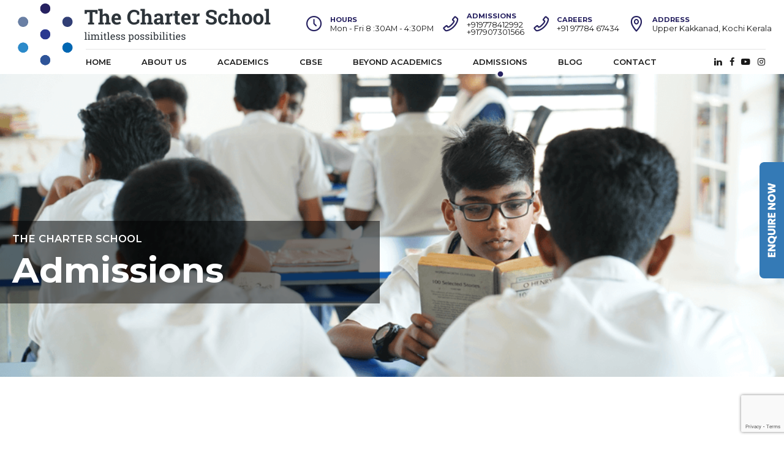

--- FILE ---
content_type: text/html; charset=UTF-8
request_url: https://charterschool.in/admissions/
body_size: 32256
content:
<!DOCTYPE html>
<html class="no-js" lang="en-US" data-bt-theme="Tabula 1.0.1">
<head>

		<meta charset="UTF-8">
		<meta name="viewport" content="width=device-width, initial-scale=1, maximum-scale=1, user-scalable=no">
		<meta name="mobile-web-app-capable" content="yes">
		<meta name="apple-mobile-web-app-capable" content="yes">
	<meta name='robots' content='max-image-preview:large' />

	<!-- This site is optimized with the Yoast SEO plugin v14.9 - https://yoast.com/wordpress/plugins/seo/ -->
	<title>CBSE School Admission in Kerala | The Charter School, Kochi | CBSE Schools in Ernakulam</title>
	<meta name="description" content="Discover The Charter School&#039;s unique approach to education. Enriched learning from KG to Grade 11, blending global trends with core ethics." />
	<meta name="robots" content="index, follow, max-snippet:-1, max-image-preview:large, max-video-preview:-1" />
	<link rel="canonical" href="https://charterschool.in/admissions/" />
	<meta property="og:locale" content="en_US" />
	<meta property="og:type" content="article" />
	<meta property="og:title" content="CBSE School Admission in Kerala | The Charter School, Kochi | CBSE Schools in Ernakulam" />
	<meta property="og:description" content="Discover The Charter School&#039;s unique approach to education. Enriched learning from KG to Grade 11, blending global trends with core ethics." />
	<meta property="og:url" content="https://charterschool.in/admissions/" />
	<meta property="og:site_name" content="The Charter School" />
	<meta property="article:modified_time" content="2024-10-18T10:41:57+00:00" />
	<meta name="twitter:card" content="summary_large_image" />
	<!-- / Yoast SEO plugin. -->


<link rel='dns-prefetch' href='//fonts.googleapis.com' />
<link rel="alternate" type="application/rss+xml" title="The Charter School &raquo; Feed" href="https://charterschool.in/feed/" />
<link rel="alternate" type="application/rss+xml" title="The Charter School &raquo; Comments Feed" href="https://charterschool.in/comments/feed/" />
<script type="text/javascript">
window._wpemojiSettings = {"baseUrl":"https:\/\/s.w.org\/images\/core\/emoji\/14.0.0\/72x72\/","ext":".png","svgUrl":"https:\/\/s.w.org\/images\/core\/emoji\/14.0.0\/svg\/","svgExt":".svg","source":{"concatemoji":"https:\/\/charterschool.in\/wp-includes\/js\/wp-emoji-release.min.js?ver=6.1.9"}};
/*! This file is auto-generated */
!function(e,a,t){var n,r,o,i=a.createElement("canvas"),p=i.getContext&&i.getContext("2d");function s(e,t){var a=String.fromCharCode,e=(p.clearRect(0,0,i.width,i.height),p.fillText(a.apply(this,e),0,0),i.toDataURL());return p.clearRect(0,0,i.width,i.height),p.fillText(a.apply(this,t),0,0),e===i.toDataURL()}function c(e){var t=a.createElement("script");t.src=e,t.defer=t.type="text/javascript",a.getElementsByTagName("head")[0].appendChild(t)}for(o=Array("flag","emoji"),t.supports={everything:!0,everythingExceptFlag:!0},r=0;r<o.length;r++)t.supports[o[r]]=function(e){if(p&&p.fillText)switch(p.textBaseline="top",p.font="600 32px Arial",e){case"flag":return s([127987,65039,8205,9895,65039],[127987,65039,8203,9895,65039])?!1:!s([55356,56826,55356,56819],[55356,56826,8203,55356,56819])&&!s([55356,57332,56128,56423,56128,56418,56128,56421,56128,56430,56128,56423,56128,56447],[55356,57332,8203,56128,56423,8203,56128,56418,8203,56128,56421,8203,56128,56430,8203,56128,56423,8203,56128,56447]);case"emoji":return!s([129777,127995,8205,129778,127999],[129777,127995,8203,129778,127999])}return!1}(o[r]),t.supports.everything=t.supports.everything&&t.supports[o[r]],"flag"!==o[r]&&(t.supports.everythingExceptFlag=t.supports.everythingExceptFlag&&t.supports[o[r]]);t.supports.everythingExceptFlag=t.supports.everythingExceptFlag&&!t.supports.flag,t.DOMReady=!1,t.readyCallback=function(){t.DOMReady=!0},t.supports.everything||(n=function(){t.readyCallback()},a.addEventListener?(a.addEventListener("DOMContentLoaded",n,!1),e.addEventListener("load",n,!1)):(e.attachEvent("onload",n),a.attachEvent("onreadystatechange",function(){"complete"===a.readyState&&t.readyCallback()})),(e=t.source||{}).concatemoji?c(e.concatemoji):e.wpemoji&&e.twemoji&&(c(e.twemoji),c(e.wpemoji)))}(window,document,window._wpemojiSettings);
</script>
<style type="text/css">
img.wp-smiley,
img.emoji {
	display: inline !important;
	border: none !important;
	box-shadow: none !important;
	height: 1em !important;
	width: 1em !important;
	margin: 0 0.07em !important;
	vertical-align: -0.1em !important;
	background: none !important;
	padding: 0 !important;
}
</style>
	<link rel='stylesheet' id='wp-block-library-css' href='https://charterschool.in/wp-includes/css/dist/block-library/style.min.css?ver=6.1.9' type='text/css' media='all' />
<link rel='stylesheet' id='classic-theme-styles-css' href='https://charterschool.in/wp-includes/css/classic-themes.min.css?ver=1' type='text/css' media='all' />
<style id='global-styles-inline-css' type='text/css'>
body{--wp--preset--color--black: #000000;--wp--preset--color--cyan-bluish-gray: #abb8c3;--wp--preset--color--white: #ffffff;--wp--preset--color--pale-pink: #f78da7;--wp--preset--color--vivid-red: #cf2e2e;--wp--preset--color--luminous-vivid-orange: #ff6900;--wp--preset--color--luminous-vivid-amber: #fcb900;--wp--preset--color--light-green-cyan: #7bdcb5;--wp--preset--color--vivid-green-cyan: #00d084;--wp--preset--color--pale-cyan-blue: #8ed1fc;--wp--preset--color--vivid-cyan-blue: #0693e3;--wp--preset--color--vivid-purple: #9b51e0;--wp--preset--gradient--vivid-cyan-blue-to-vivid-purple: linear-gradient(135deg,rgba(6,147,227,1) 0%,rgb(155,81,224) 100%);--wp--preset--gradient--light-green-cyan-to-vivid-green-cyan: linear-gradient(135deg,rgb(122,220,180) 0%,rgb(0,208,130) 100%);--wp--preset--gradient--luminous-vivid-amber-to-luminous-vivid-orange: linear-gradient(135deg,rgba(252,185,0,1) 0%,rgba(255,105,0,1) 100%);--wp--preset--gradient--luminous-vivid-orange-to-vivid-red: linear-gradient(135deg,rgba(255,105,0,1) 0%,rgb(207,46,46) 100%);--wp--preset--gradient--very-light-gray-to-cyan-bluish-gray: linear-gradient(135deg,rgb(238,238,238) 0%,rgb(169,184,195) 100%);--wp--preset--gradient--cool-to-warm-spectrum: linear-gradient(135deg,rgb(74,234,220) 0%,rgb(151,120,209) 20%,rgb(207,42,186) 40%,rgb(238,44,130) 60%,rgb(251,105,98) 80%,rgb(254,248,76) 100%);--wp--preset--gradient--blush-light-purple: linear-gradient(135deg,rgb(255,206,236) 0%,rgb(152,150,240) 100%);--wp--preset--gradient--blush-bordeaux: linear-gradient(135deg,rgb(254,205,165) 0%,rgb(254,45,45) 50%,rgb(107,0,62) 100%);--wp--preset--gradient--luminous-dusk: linear-gradient(135deg,rgb(255,203,112) 0%,rgb(199,81,192) 50%,rgb(65,88,208) 100%);--wp--preset--gradient--pale-ocean: linear-gradient(135deg,rgb(255,245,203) 0%,rgb(182,227,212) 50%,rgb(51,167,181) 100%);--wp--preset--gradient--electric-grass: linear-gradient(135deg,rgb(202,248,128) 0%,rgb(113,206,126) 100%);--wp--preset--gradient--midnight: linear-gradient(135deg,rgb(2,3,129) 0%,rgb(40,116,252) 100%);--wp--preset--duotone--dark-grayscale: url('#wp-duotone-dark-grayscale');--wp--preset--duotone--grayscale: url('#wp-duotone-grayscale');--wp--preset--duotone--purple-yellow: url('#wp-duotone-purple-yellow');--wp--preset--duotone--blue-red: url('#wp-duotone-blue-red');--wp--preset--duotone--midnight: url('#wp-duotone-midnight');--wp--preset--duotone--magenta-yellow: url('#wp-duotone-magenta-yellow');--wp--preset--duotone--purple-green: url('#wp-duotone-purple-green');--wp--preset--duotone--blue-orange: url('#wp-duotone-blue-orange');--wp--preset--font-size--small: 13px;--wp--preset--font-size--medium: 20px;--wp--preset--font-size--large: 36px;--wp--preset--font-size--x-large: 42px;--wp--preset--spacing--20: 0.44rem;--wp--preset--spacing--30: 0.67rem;--wp--preset--spacing--40: 1rem;--wp--preset--spacing--50: 1.5rem;--wp--preset--spacing--60: 2.25rem;--wp--preset--spacing--70: 3.38rem;--wp--preset--spacing--80: 5.06rem;}:where(.is-layout-flex){gap: 0.5em;}body .is-layout-flow > .alignleft{float: left;margin-inline-start: 0;margin-inline-end: 2em;}body .is-layout-flow > .alignright{float: right;margin-inline-start: 2em;margin-inline-end: 0;}body .is-layout-flow > .aligncenter{margin-left: auto !important;margin-right: auto !important;}body .is-layout-constrained > .alignleft{float: left;margin-inline-start: 0;margin-inline-end: 2em;}body .is-layout-constrained > .alignright{float: right;margin-inline-start: 2em;margin-inline-end: 0;}body .is-layout-constrained > .aligncenter{margin-left: auto !important;margin-right: auto !important;}body .is-layout-constrained > :where(:not(.alignleft):not(.alignright):not(.alignfull)){max-width: var(--wp--style--global--content-size);margin-left: auto !important;margin-right: auto !important;}body .is-layout-constrained > .alignwide{max-width: var(--wp--style--global--wide-size);}body .is-layout-flex{display: flex;}body .is-layout-flex{flex-wrap: wrap;align-items: center;}body .is-layout-flex > *{margin: 0;}:where(.wp-block-columns.is-layout-flex){gap: 2em;}.has-black-color{color: var(--wp--preset--color--black) !important;}.has-cyan-bluish-gray-color{color: var(--wp--preset--color--cyan-bluish-gray) !important;}.has-white-color{color: var(--wp--preset--color--white) !important;}.has-pale-pink-color{color: var(--wp--preset--color--pale-pink) !important;}.has-vivid-red-color{color: var(--wp--preset--color--vivid-red) !important;}.has-luminous-vivid-orange-color{color: var(--wp--preset--color--luminous-vivid-orange) !important;}.has-luminous-vivid-amber-color{color: var(--wp--preset--color--luminous-vivid-amber) !important;}.has-light-green-cyan-color{color: var(--wp--preset--color--light-green-cyan) !important;}.has-vivid-green-cyan-color{color: var(--wp--preset--color--vivid-green-cyan) !important;}.has-pale-cyan-blue-color{color: var(--wp--preset--color--pale-cyan-blue) !important;}.has-vivid-cyan-blue-color{color: var(--wp--preset--color--vivid-cyan-blue) !important;}.has-vivid-purple-color{color: var(--wp--preset--color--vivid-purple) !important;}.has-black-background-color{background-color: var(--wp--preset--color--black) !important;}.has-cyan-bluish-gray-background-color{background-color: var(--wp--preset--color--cyan-bluish-gray) !important;}.has-white-background-color{background-color: var(--wp--preset--color--white) !important;}.has-pale-pink-background-color{background-color: var(--wp--preset--color--pale-pink) !important;}.has-vivid-red-background-color{background-color: var(--wp--preset--color--vivid-red) !important;}.has-luminous-vivid-orange-background-color{background-color: var(--wp--preset--color--luminous-vivid-orange) !important;}.has-luminous-vivid-amber-background-color{background-color: var(--wp--preset--color--luminous-vivid-amber) !important;}.has-light-green-cyan-background-color{background-color: var(--wp--preset--color--light-green-cyan) !important;}.has-vivid-green-cyan-background-color{background-color: var(--wp--preset--color--vivid-green-cyan) !important;}.has-pale-cyan-blue-background-color{background-color: var(--wp--preset--color--pale-cyan-blue) !important;}.has-vivid-cyan-blue-background-color{background-color: var(--wp--preset--color--vivid-cyan-blue) !important;}.has-vivid-purple-background-color{background-color: var(--wp--preset--color--vivid-purple) !important;}.has-black-border-color{border-color: var(--wp--preset--color--black) !important;}.has-cyan-bluish-gray-border-color{border-color: var(--wp--preset--color--cyan-bluish-gray) !important;}.has-white-border-color{border-color: var(--wp--preset--color--white) !important;}.has-pale-pink-border-color{border-color: var(--wp--preset--color--pale-pink) !important;}.has-vivid-red-border-color{border-color: var(--wp--preset--color--vivid-red) !important;}.has-luminous-vivid-orange-border-color{border-color: var(--wp--preset--color--luminous-vivid-orange) !important;}.has-luminous-vivid-amber-border-color{border-color: var(--wp--preset--color--luminous-vivid-amber) !important;}.has-light-green-cyan-border-color{border-color: var(--wp--preset--color--light-green-cyan) !important;}.has-vivid-green-cyan-border-color{border-color: var(--wp--preset--color--vivid-green-cyan) !important;}.has-pale-cyan-blue-border-color{border-color: var(--wp--preset--color--pale-cyan-blue) !important;}.has-vivid-cyan-blue-border-color{border-color: var(--wp--preset--color--vivid-cyan-blue) !important;}.has-vivid-purple-border-color{border-color: var(--wp--preset--color--vivid-purple) !important;}.has-vivid-cyan-blue-to-vivid-purple-gradient-background{background: var(--wp--preset--gradient--vivid-cyan-blue-to-vivid-purple) !important;}.has-light-green-cyan-to-vivid-green-cyan-gradient-background{background: var(--wp--preset--gradient--light-green-cyan-to-vivid-green-cyan) !important;}.has-luminous-vivid-amber-to-luminous-vivid-orange-gradient-background{background: var(--wp--preset--gradient--luminous-vivid-amber-to-luminous-vivid-orange) !important;}.has-luminous-vivid-orange-to-vivid-red-gradient-background{background: var(--wp--preset--gradient--luminous-vivid-orange-to-vivid-red) !important;}.has-very-light-gray-to-cyan-bluish-gray-gradient-background{background: var(--wp--preset--gradient--very-light-gray-to-cyan-bluish-gray) !important;}.has-cool-to-warm-spectrum-gradient-background{background: var(--wp--preset--gradient--cool-to-warm-spectrum) !important;}.has-blush-light-purple-gradient-background{background: var(--wp--preset--gradient--blush-light-purple) !important;}.has-blush-bordeaux-gradient-background{background: var(--wp--preset--gradient--blush-bordeaux) !important;}.has-luminous-dusk-gradient-background{background: var(--wp--preset--gradient--luminous-dusk) !important;}.has-pale-ocean-gradient-background{background: var(--wp--preset--gradient--pale-ocean) !important;}.has-electric-grass-gradient-background{background: var(--wp--preset--gradient--electric-grass) !important;}.has-midnight-gradient-background{background: var(--wp--preset--gradient--midnight) !important;}.has-small-font-size{font-size: var(--wp--preset--font-size--small) !important;}.has-medium-font-size{font-size: var(--wp--preset--font-size--medium) !important;}.has-large-font-size{font-size: var(--wp--preset--font-size--large) !important;}.has-x-large-font-size{font-size: var(--wp--preset--font-size--x-large) !important;}
.wp-block-navigation a:where(:not(.wp-element-button)){color: inherit;}
:where(.wp-block-columns.is-layout-flex){gap: 2em;}
.wp-block-pullquote{font-size: 1.5em;line-height: 1.6;}
</style>
<link rel='stylesheet' id='bt_bb_content_elements-css' href='https://charterschool.in/wp-content/plugins/bold-page-builder/css/front_end/content_elements.crush.css?ver=4.5.1' type='text/css' media='all' />
<link rel='stylesheet' id='bt_bb_slick-css' href='https://charterschool.in/wp-content/plugins/bold-page-builder/slick/slick.css?ver=4.5.1' type='text/css' media='all' />
<link rel='stylesheet' id='bt_cc_style-css' href='https://charterschool.in/wp-content/plugins/bt_cost_calculator/style.min.css?ver=6.1.9' type='text/css' media='all' />
<link rel='stylesheet' id='contact-form-7-css' href='https://charterschool.in/wp-content/plugins/contact-form-7/includes/css/styles.css?ver=5.7.3' type='text/css' media='all' />
<link rel='stylesheet' id='wpcf7-redirect-script-frontend-css' href='https://charterschool.in/wp-content/plugins/wpcf7-redirect/build/css/wpcf7-redirect-frontend.min.css?ver=6.1.9' type='text/css' media='all' />
<link rel='stylesheet' id='tabula-style-css' href='https://charterschool.in/wp-content/themes/tabula/style.css?ver=6.1.9' type='text/css' media='screen' />
<style id='tabula-style-inline-css' type='text/css'>
select, input{font-family: "Roboto",Arial,Helvetica,sans-serif;} input[type='submit']{ font-family: "Montserrat",Arial,Helvetica,sans-serif; -webkit-box-shadow: 0 0 0 3em #262160 inset; box-shadow: 0 0 0 3em #262160 inset;} input[type='submit']:hover{-webkit-box-shadow: 0 0 0 1px #262160 inset; box-shadow: 0 0 0 1px #262160 inset; color: #262160;} .fancy-select ul.options li:hover{color: #262160;} .btContent a{color: #262160;} a:hover{ color: #262160;} .btText a{color: #262160;} body{font-family: "Roboto",Arial,Helvetica,sans-serif;} h1, h2, h3, h4, h5, h6{font-family: "Montserrat",Arial,Helvetica,sans-serif;} blockquote{ font-family: "Roboto",Arial,Helvetica,sans-serif;} .btContentHolder table thead th{ background-color: #262160;} .btAccentDarkHeader .btPreloader .animation > div:first-child, .btLightAccentHeader .btPreloader .animation > div:first-child, .btTransparentLightHeader .btPreloader .animation > div:first-child{ background-color: #262160;} .btPreloader .animation .preloaderLogo{height: 80px;} body.error404 .btErrorPage .port .bt_bb_icon{color: #262160;} body.error404 .btErrorPage .port .bt_bb_button.filled a{background: #262160;} body.error404 .btErrorPage .port .bt_bb_button.filled a:after{-webkit-box-shadow: 0 0 0 6px #262160; box-shadow: 0 0 0 6px #262160;} body.error404 .btErrorPage .port .bt_bb_button.filled a:hover:after{-webkit-box-shadow: 0 0 0 0 #262160; box-shadow: 0 0 0 0 #262160;} .btBreadCrumbs span a{color: #262160;} .btBreadCrumbs span:not(:last-child):after{ background-color: #262160;} .btPageHeadline.bt_bb_background_image .btArticleAuthor a:hover, .btPageHeadline.bt_bb_background_image .btArticleComments:hover{color: #262160 !important;} .btNoSearchResults .bt_bb_port #searchform input[type='submit']{ -webkit-box-shadow: 0 0 0 3em #262160 inset; box-shadow: 0 0 0 3em #262160 inset;} .btNoSearchResults .bt_bb_port #searchform input[type='submit']:hover{-webkit-box-shadow: 0 0 0 1px #262160 inset; box-shadow: 0 0 0 1px #262160 inset; color: #262160;} .btHasCrest.btMenuHorizontal:not(.btMenuCenter):not(.btStickyHeaderActive) .logo{ padding-left: 110px;} .rtl.btHasCrest.btMenuHorizontal:not(.btMenuCenter):not(.btStickyHeaderActive) .logo{ padding-right: 110px;} .btHasCrest.btMenuHorizontal:not(.btMenuCenter):not(.btStickyHeaderActive) .btTopToolsLeft{margin-left: 110px;} .rtl.btHasCrest.btMenuHorizontal:not(.btMenuCenter):not(.btStickyHeaderActive) .btTopToolsLeft{margin-right: 110px;} .btHasCrest.btMenuHorizontal:not(.btMenuCenter):not(.btStickyHeaderActive) .btBelowLogoArea .menuPort{margin-left: 110px;} .rtl.btHasCrest.btMenuHorizontal:not(.btMenuCenter):not(.btStickyHeaderActive) .btBelowLogoArea .menuPort{margin-right: 110px;} .btHasCrest.btMenuHorizontal:not(.btMenuCenter):not(.btStickyHeaderActive) .btCrest .btCrestImg{width: 110px;} .btHasCrest.btMenuHorizontal.btMenuLeft.btNoLogo:not(.btStickyHeaderActive) .menuPort{margin-left: 110px;} .rtl.btHasCrest.btMenuHorizontal.btMenuLeft.btNoLogo:not(.btStickyHeaderActive) .menuPort{margin-right: 110px;} .btHasCrest.btMenuHorizontal.btMenuCenter.btNoLogo:not(.btStickyHeaderActive) .menuPort .rightNav{padding-left: 110px;} .mainHeader{ font-family: "Montserrat",Arial,Helvetica,sans-serif;} .mainHeader a:hover{color: #262160;} .menuPort{font-family: "Montserrat",Arial,Helvetica,sans-serif;} .menuPort nav ul li a:hover{color: #262160;} .menuPort nav > ul > li > a{line-height: 80px;} .btTextLogo{font-family: "Montserrat",Arial,Helvetica,sans-serif; line-height: 80px;} .btLogoArea .logo img{height: 80px;} .btTransparentDarkHeader .btHorizontalMenuTrigger:hover .bt_bb_icon:before, .btTransparentLightHeader .btHorizontalMenuTrigger:hover .bt_bb_icon:before, .btAccentLightHeader .btHorizontalMenuTrigger:hover .bt_bb_icon:before, .btAccentDarkHeader .btHorizontalMenuTrigger:hover .bt_bb_icon:before, .btLightDarkHeader .btHorizontalMenuTrigger:hover .bt_bb_icon:before, .btHasAltLogo.btStickyHeaderActive .btHorizontalMenuTrigger:hover .bt_bb_icon:before, .btTransparentDarkHeader .btHorizontalMenuTrigger:hover .bt_bb_icon:after, .btTransparentLightHeader .btHorizontalMenuTrigger:hover .bt_bb_icon:after, .btAccentLightHeader .btHorizontalMenuTrigger:hover .bt_bb_icon:after, .btAccentDarkHeader .btHorizontalMenuTrigger:hover .bt_bb_icon:after, .btLightDarkHeader .btHorizontalMenuTrigger:hover .bt_bb_icon:after, .btHasAltLogo.btStickyHeaderActive .btHorizontalMenuTrigger:hover .bt_bb_icon:after{border-top-color: #262160;} .btTransparentDarkHeader .btHorizontalMenuTrigger:hover .bt_bb_icon .bt_bb_icon_holder:before, .btTransparentLightHeader .btHorizontalMenuTrigger:hover .bt_bb_icon .bt_bb_icon_holder:before, .btAccentLightHeader .btHorizontalMenuTrigger:hover .bt_bb_icon .bt_bb_icon_holder:before, .btAccentDarkHeader .btHorizontalMenuTrigger:hover .bt_bb_icon .bt_bb_icon_holder:before, .btLightDarkHeader .btHorizontalMenuTrigger:hover .bt_bb_icon .bt_bb_icon_holder:before, .btHasAltLogo.btStickyHeaderActive .btHorizontalMenuTrigger:hover .bt_bb_icon .bt_bb_icon_holder:before{border-top-color: #262160;} .btMenuHorizontal .menuPort nav > ul > li > a:after{ background-color: #262160;} .btMenuHorizontal .menuPort nav > ul > li.on li.current-menu-ancestor > a, .btMenuHorizontal .menuPort nav > ul > li.on li.current-menu-item > a, .btMenuHorizontal .menuPort nav > ul > li.current-menu-ancestor li.current-menu-ancestor > a, .btMenuHorizontal .menuPort nav > ul > li.current-menu-ancestor li.current-menu-item > a, .btMenuHorizontal .menuPort nav > ul > li.current-menu-item li.current-menu-ancestor > a, .btMenuHorizontal .menuPort nav > ul > li.current-menu-item li.current-menu-item > a{color: #262160;} .btMenuHorizontal .menuPort nav > ul > li:not(.btMenuWideDropdown) > ul > li.menu-item-has-children > a:before{ background-color: #262160;} .btMenuHorizontal .menuPort ul ul li a:hover{color: #262160;} body.btMenuHorizontal .subToggler{ line-height: 80px;} html:not(.touch) body.btMenuHorizontal .menuPort > nav > ul > li.btMenuWideDropdown > ul > li > a:after{ background-color: #262160;} .btMenuHorizontal .topBarInMenu{ height: 80px;} .btAccentLightHeader .btBelowLogoArea, .btAccentLightHeader .topBar{background-color: #262160;} .btAccentLightHeader .btBelowLogoArea a:hover, .btAccentLightHeader .topBar a:hover{color: #337ab7;} .btAccentDarkHeader .btBelowLogoArea, .btAccentDarkHeader .topBar{background-color: #262160;} .btAccentDarkHeader .btBelowLogoArea a:hover, .btAccentDarkHeader .topBar a:hover{color: #337ab7;} .btLightAccentHeader .btLogoArea, .btLightAccentHeader .btVerticalHeaderTop{background-color: #262160;} .btLightAccentHeader .btLogoArea a:hover, .btLightAccentHeader .btVerticalHeaderTop a:hover{color: #337ab7;} .btLightAccentHeader.btMenuHorizontal.btBelowMenu .mainHeader .btLogoArea{background-color: #262160;} .btLightAccentHeader.btMenuHorizontal.btBelowMenu .mainHeader .btLogoArea a:hover{color: #337ab7;} .btTransparentDarkHeader .btVerticalMenuTrigger:hover .bt_bb_icon:before, .btTransparentLightHeader .btVerticalMenuTrigger:hover .bt_bb_icon:before, .btAccentLightHeader .btVerticalMenuTrigger:hover .bt_bb_icon:before, .btAccentDarkHeader .btVerticalMenuTrigger:hover .bt_bb_icon:before, .btLightDarkHeader .btVerticalMenuTrigger:hover .bt_bb_icon:before, .btHasAltLogo.btStickyHeaderActive .btVerticalMenuTrigger:hover .bt_bb_icon:before, .btTransparentDarkHeader .btVerticalMenuTrigger:hover .bt_bb_icon:after, .btTransparentLightHeader .btVerticalMenuTrigger:hover .bt_bb_icon:after, .btAccentLightHeader .btVerticalMenuTrigger:hover .bt_bb_icon:after, .btAccentDarkHeader .btVerticalMenuTrigger:hover .bt_bb_icon:after, .btLightDarkHeader .btVerticalMenuTrigger:hover .bt_bb_icon:after, .btHasAltLogo.btStickyHeaderActive .btVerticalMenuTrigger:hover .bt_bb_icon:after{border-top-color: #262160;} .btTransparentDarkHeader .btVerticalMenuTrigger:hover .bt_bb_icon .bt_bb_icon_holder:before, .btTransparentLightHeader .btVerticalMenuTrigger:hover .bt_bb_icon .bt_bb_icon_holder:before, .btAccentLightHeader .btVerticalMenuTrigger:hover .bt_bb_icon .bt_bb_icon_holder:before, .btAccentDarkHeader .btVerticalMenuTrigger:hover .bt_bb_icon .bt_bb_icon_holder:before, .btLightDarkHeader .btVerticalMenuTrigger:hover .bt_bb_icon .bt_bb_icon_holder:before, .btHasAltLogo.btStickyHeaderActive .btVerticalMenuTrigger:hover .bt_bb_icon .bt_bb_icon_holder:before{border-top-color: #262160;} .btMenuVertical .mainHeader .btCloseVertical:before:hover{color: #262160;} .btMenuHorizontal .topBarInLogoArea{ height: 80px;} .btMenuHorizontal .topBarInLogoArea .topBarInLogoAreaCell{border: 0 solid #262160;} .btMenuVertical .mainHeader .btCloseVertical:before:hover{color: #262160;} .btDarkSkin .btSiteFooterCopyMenu .port:before, .btLightSkin .btDarkSkin .btSiteFooterCopyMenu .port:before, .btDarkSkin.btLightSkin .btDarkSkin .btSiteFooterCopyMenu .port:before{background-color: #262160;} .btContent .btArticleHeadline .bt_bb_headline a:hover{color: #262160;} .btPostSingleItemStandard .btArticleShareEtc > div.btReadMoreColumn .bt_bb_button a{ color: #262160;} .btMediaBox.btQuote:before, .btMediaBox.btLink:before{ background-color: #262160;} .sticky.btArticleListItem .btArticleHeadline h1 .bt_bb_headline_content span a:after, .sticky.btArticleListItem .btArticleHeadline h2 .bt_bb_headline_content span a:after, .sticky.btArticleListItem .btArticleHeadline h3 .bt_bb_headline_content span a:after, .sticky.btArticleListItem .btArticleHeadline h4 .bt_bb_headline_content span a:after, .sticky.btArticleListItem .btArticleHeadline h5 .bt_bb_headline_content span a:after, .sticky.btArticleListItem .btArticleHeadline h6 .bt_bb_headline_content span a:after, .sticky.btArticleListItem .btArticleHeadline h7 .bt_bb_headline_content span a:after, .sticky.btArticleListItem .btArticleHeadline h8 .bt_bb_headline_content span a:after{ color: #262160;} .post-password-form p:first-child{color: #262160;} .post-password-form p:nth-child(2) input[type="submit"]{ -webkit-box-shadow: 0 0 0 3em #262160 inset; box-shadow: 0 0 0 3em #262160 inset;} .post-password-form p:nth-child(2) input[type="submit"]:hover{-webkit-box-shadow: 0 0 0 1px #262160 inset; box-shadow: 0 0 0 1px #262160 inset; color: #262160;} .btPagination{ font-family: "Montserrat",Arial,Helvetica,sans-serif;} .btPagination .paging a:hover{color: #262160;} .btPagination .paging a:hover:after{color: #262160;} .btPrevNextNav .btPrevNext .btPrevNextItem .btPrevNextTitle{font-family: "Montserrat",Arial,Helvetica,sans-serif;} .btPrevNextNav .btPrevNext .btPrevNextItem .btPrevNextDir{ font-family: "Montserrat",Arial,Helvetica,sans-serif; color: #262160;} .btPrevNextNav .btPrevNext:hover .btPrevNextTitle{color: #262160;} .btArticleCategories a{color: #262160;} .btArticleCategories a:not(:first-child):before{ background-color: #262160;} .btArticleAuthor a:hover{color: #262160;} .btArticleComments:hover{color: #262160;} .btCommentsBox .vcard .posted{ font-family: "Roboto",Arial,Helvetica,sans-serif;} .btCommentsBox .commentTxt p.edit-link, .btCommentsBox .commentTxt p.reply{ font-family: "Montserrat",Arial,Helvetica,sans-serif;} .btCommentsBox .commentTxt p.edit-link:hover, .btCommentsBox .commentTxt p.reply:hover{ color: #262160;} .btCommentsBox .comment-navigation a, .btCommentsBox .comment-navigation span{ font-family: "Montserrat",Arial,Helvetica,sans-serif;} .comment-awaiting-moderation{color: #262160;} a#cancel-comment-reply-link{ font-family: "Montserrat",Arial,Helvetica,sans-serif;} a#cancel-comment-reply-link:hover{ color: #262160;} .btCommentSubmit{ font-family: "Montserrat",Arial,Helvetica,sans-serif; -webkit-box-shadow: 0 0 0 3em #262160 inset; box-shadow: 0 0 0 3em #262160 inset;} .btCommentSubmit:hover{color: #262160; -webkit-box-shadow: 0 0 0 1px #262160 inset; box-shadow: 0 0 0 1px #262160 inset;} .btBox ul li.current-menu-item > a, .btCustomMenu ul li.current-menu-item > a, .btTopBox ul li.current-menu-item > a{color: #262160;} .btBox .quantity, .btCustomMenu .quantity, .btTopBox .quantity{ font-family: "Montserrat",Arial,Helvetica,sans-serif;} .widget_calendar table caption{background: #262160; font-family: "Montserrat",Arial,Helvetica,sans-serif;} .widget_calendar table tbody tr td#today{color: #262160;} .widget_rss li a.rsswidget{font-family: "Montserrat",Arial,Helvetica,sans-serif;} .widget_shopping_cart .total{ font-family: "Montserrat",Arial,Helvetica,sans-serif;} .widget_shopping_cart .total .amount{ font-family: "Montserrat",Arial,Helvetica,sans-serif;} .widget_shopping_cart .total strong{ font-family: "Montserrat",Arial,Helvetica,sans-serif;} .widget_shopping_cart .buttons .button{ background: #262160;} .widget_shopping_cart .widget_shopping_cart_content .mini_cart_item .ppRemove a.remove{ background-color: #262160;} .widget_shopping_cart .widget_shopping_cart_content .mini_cart_item .ppRemove a.remove:hover{background-color: #337ab7;} .menuPort .widget_shopping_cart .widget_shopping_cart_content .btCartWidgetIcon span.cart-contents, .topTools .widget_shopping_cart .widget_shopping_cart_content .btCartWidgetIcon span.cart-contents, .topBarInLogoArea .widget_shopping_cart .widget_shopping_cart_content .btCartWidgetIcon span.cart-contents{ background-color: #337ab7; font: normal 10px/1 "Montserrat";} .btMenuVertical .menuPort .widget_shopping_cart .widget_shopping_cart_content .btCartWidgetInnerContent .verticalMenuCartToggler, .btMenuVertical .topTools .widget_shopping_cart .widget_shopping_cart_content .btCartWidgetInnerContent .verticalMenuCartToggler, .btMenuVertical .topBarInLogoArea .widget_shopping_cart .widget_shopping_cart_content .btCartWidgetInnerContent .verticalMenuCartToggler{ background-color: #262160;} .widget_recent_reviews{font-family: "Montserrat",Arial,Helvetica,sans-serif;} .widget_price_filter .price_slider_wrapper .ui-slider .ui-slider-handle{ background-color: #262160;} .btBox .tagcloud a, .btTags ul a{ font-family: "Montserrat",Arial,Helvetica,sans-serif; -webkit-box-shadow: 0 0 0 3em #262160 inset; box-shadow: 0 0 0 3em #262160 inset;} .btAccentDarkHeader .topTools .btIconWidget:hover, .btAccentDarkHeader .topBarInMenu .btIconWidget:hover{color: #337ab7;} .topTools a.btIconWidget:hover, .topBarInMenu a.btIconWidget:hover{color: #262160;} .btSidebar .btIconWidget .btIconWidgetIcon, footer .btIconWidget .btIconWidgetIcon, .topBarInLogoArea .btIconWidget .btIconWidgetIcon{ color: #262160;} .btSidebar .btIconWidget .btIconWidgetContent .btIconWidgetTitle, footer .btIconWidget .btIconWidgetContent .btIconWidgetTitle, .topBarInLogoArea .btIconWidget .btIconWidgetContent .btIconWidgetTitle{ color: #262160;} .btSidebar .btIconWidget .btIconWidgetContent .btIconWidgetText, footer .btIconWidget .btIconWidgetContent .btIconWidgetText, .topBarInLogoArea .btIconWidget .btIconWidgetContent .btIconWidgetText{ font-family: "Montserrat",Arial,Helvetica,sans-serif;} .btAccentIconWidget.btIconWidget .btIconWidgetIcon{color: #262160;} a.btAccentIconWidget.btIconWidget:hover{color: #262160;} .btLightSkin .btSiteFooterWidgets .btSearch button:hover, .btDarkSkin .btLightSkin .btSiteFooterWidgets .btSearch button:hover, .btLightSkin .btDarkSkin .btLightSkin .btSiteFooterWidgets .btSearch button:hover, .btDarkSkin .btSiteFooterWidgets .btSearch button:hover, .btLightSkin .btDarkSkin .btSiteFooterWidgets .btSearch button:hover, .btDarkSkin.btLightSkin .btDarkSkin .btSiteFooterWidgets .btSearch button:hover, .btLightSkin .btSidebar .btSearch button:hover, .btDarkSkin .btLightSkin .btSidebar .btSearch button:hover, .btLightSkin .btDarkSkin .btLightSkin .btSidebar .btSearch button:hover, .btDarkSkin .btSidebar .btSearch button:hover, .btLightSkin .btDarkSkin .btSidebar .btSearch button:hover, .btDarkSkin.btLightSkin .btDarkSkin .btSidebar .btSearch button:hover, .btLightSkin .btSidebar .widget_product_search button:hover, .btDarkSkin .btLightSkin .btSidebar .widget_product_search button:hover, .btLightSkin .btDarkSkin .btLightSkin .btSidebar .widget_product_search button:hover, .btDarkSkin .btSidebar .widget_product_search button:hover, .btLightSkin .btDarkSkin .btSidebar .widget_product_search button:hover, .btDarkSkin.btLightSkin .btDarkSkin .btSidebar .widget_product_search button:hover{background: #262160 !important; border-color: #262160 !important;} .btSearchInner.btFromTopBox .btSearchInnerClose .bt_bb_icon a.bt_bb_icon_holder{color: #262160;} .btSearchInner.btFromTopBox .btSearchInnerClose .bt_bb_icon:hover a.bt_bb_icon_holder{color: #0f0d27;} .btSearchInner.btFromTopBox button:hover:before{color: #262160;} div.btButtonWidget.btAccentLightButton a{color: #262160;} div.btButtonWidget.btLightAccentButton a{ -webkit-box-shadow: 0 0 0 3em #262160 inset; box-shadow: 0 0 0 3em #262160 inset;} div.btButtonWidget.btLightAccentButton a:hover{color: #262160; -webkit-box-shadow: 0 0 0 1px #262160 inset; box-shadow: 0 0 0 1px #262160 inset;} div.btButtonWidget.btDarkAccentButton a{ -webkit-box-shadow: 0 0 0 3em #262160 inset; box-shadow: 0 0 0 3em #262160 inset;} div.btButtonWidget.btDarkAccentButton a:hover{color: #262160; -webkit-box-shadow: 0 0 0 1px #262160 inset; box-shadow: 0 0 0 1px #262160 inset;} div.btButtonWidget.btAlternateLightButton a{color: #337ab7;} div.btButtonWidget.btLightAlternateButton a{ -webkit-box-shadow: 0 0 0 3em #337ab7 inset; box-shadow: 0 0 0 3em #337ab7 inset;} div.btButtonWidget.btLightAlternateButton a:hover{color: #337ab7; -webkit-box-shadow: 0 0 0 1px #337ab7 inset; box-shadow: 0 0 0 1px #337ab7 inset;} .bt_bb_headline .bt_bb_headline_superheadline{ font-family: "Montserrat",Arial,Helvetica,sans-serif;} .bt_bb_headline.bt_bb_subheadline .bt_bb_headline_subheadline{font-family: "Montserrat",Arial,Helvetica,sans-serif;} .bt_bb_headline h1 strong, .bt_bb_headline h2 strong, .bt_bb_headline h3 strong, .bt_bb_headline h4 strong, .bt_bb_headline h5 strong, .bt_bb_headline h6 strong{color: #262160;} .bt_bb_dash_bottom.bt_bb_headline .bt_bb_headline_content:after, .bt_bb_dash_top_bottom.bt_bb_headline .bt_bb_headline_content:after{ color: #262160;} .bt_bb_button .bt_bb_button_text{ font-family: "Montserrat",Arial,Helvetica,sans-serif;} .bt_bb_counter_holder .bt_bb_counter_content .bt_bb_counter{ font-family: "Montserrat",Arial,Helvetica,sans-serif;} .bt_bb_counter_holder .bt_bb_counter_content .bt_bb_counter_text{ font-family: "Montserrat",Arial,Helvetica,sans-serif;} .bt_bb_countdown.btCounterHolder .btCountdownHolder > span{font-family: "Montserrat",Arial,Helvetica,sans-serif;} .bt_bb_countdown.btCounterHolder .btCountdownHolder span[class$="_text"] > span{ font-family: "Montserrat",Arial,Helvetica,sans-serif; color: #262160;} .bt_bb_countdown.btCounterHolder .btCountdownHolder span[class$="_text"]{ font-family: "Montserrat",Arial,Helvetica,sans-serif;} .bt_bb_progress_bar span.bt_bb_progress_bar_text{ font-family: "Montserrat",Arial,Helvetica,sans-serif;} .bt_bb_latest_posts .bt_bb_latest_posts_item .bt_bb_latest_posts_item_content:before{ color: #262160;} .btHeadingDash_circle .bt_bb_latest_posts .bt_bb_latest_posts_item .bt_bb_latest_posts_item_content:before{ color: #262160;} .btHeadingDash_balloon .bt_bb_latest_posts .bt_bb_latest_posts_item .bt_bb_latest_posts_item_content:before{ color: #337ab7;} .bt_bb_latest_posts .bt_bb_latest_posts_item .bt_bb_latest_posts_item_content .bt_bb_latest_posts_item_meta .bt_bb_latest_posts_item_date, .bt_bb_latest_posts .bt_bb_latest_posts_item .bt_bb_latest_posts_item_content .bt_bb_latest_posts_item_meta .bt_bb_latest_posts_item_author, .bt_bb_latest_posts .bt_bb_latest_posts_item .bt_bb_latest_posts_item_content .bt_bb_latest_posts_item_meta .bt_bb_latest_posts_item_comments{ font-family: "Montserrat",Arial,Helvetica,sans-serif;} .bt_bb_latest_posts .bt_bb_latest_posts_item .bt_bb_latest_posts_item_content .bt_bb_latest_posts_item_meta .bt_bb_latest_posts_item_date a:hover, .bt_bb_latest_posts .bt_bb_latest_posts_item .bt_bb_latest_posts_item_content .bt_bb_latest_posts_item_meta .bt_bb_latest_posts_item_author a:hover, .bt_bb_latest_posts .bt_bb_latest_posts_item .bt_bb_latest_posts_item_content .bt_bb_latest_posts_item_meta .bt_bb_latest_posts_item_comments a:hover{color: #262160;} .bt_bb_latest_posts .bt_bb_latest_posts_item .bt_bb_latest_posts_item_content .bt_bb_latest_posts_item_meta .bt_bb_latest_posts_item_category ul.post-categories{ font-family: "Montserrat",Arial,Helvetica,sans-serif;} .bt_bb_latest_posts .bt_bb_latest_posts_item .bt_bb_latest_posts_item_content .bt_bb_latest_posts_item_meta .bt_bb_latest_posts_item_category ul.post-categories li a:hover{color: #262160;} .bt_bb_latest_posts .bt_bb_latest_posts_item .bt_bb_latest_posts_item_content .bt_bb_latest_posts_item_meta .bt_bb_latest_posts_item_author a:hover{color: #262160;} .bt_bb_latest_posts .bt_bb_latest_posts_item .bt_bb_latest_posts_item_content .bt_bb_latest_posts_item_title{ font-family: "Montserrat",Arial,Helvetica,sans-serif;} .bt_bb_latest_posts .bt_bb_latest_posts_item.btNoImage .bt_bb_latest_posts_item_content .bt_bb_latest_posts_item_meta .bt_bb_latest_posts_item_category ul.post-categories li a:hover{color: #262160;} .bt_bb_latest_posts .bt_bb_latest_posts_item.btNoImage .bt_bb_latest_posts_item_content .bt_bb_latest_posts_item_meta .bt_bb_latest_posts_item_author a:hover{color: #262160;} .bt_bb_masonry_post_grid .bt_bb_grid_item_post_content .bt_bb_grid_item_category .post-categories{ font-family: "Montserrat",Arial,Helvetica,sans-serif;} .bt_bb_masonry_post_grid .bt_bb_grid_item_post_content .bt_bb_grid_item_category .post-categories li a{color: #262160;} .bt_bb_masonry_post_grid .bt_bb_grid_item_post_content .bt_bb_grid_item_meta > span{ font-family: "Montserrat",Arial,Helvetica,sans-serif; color: #262160;} .bt_bb_masonry_post_grid .bt_bb_grid_item_post_content .bt_bb_grid_item_meta > span a{color: #262160;} .bt_bb_masonry_post_grid .bt_bb_grid_item_post_content .bt_bb_grid_item_post_title a:hover{color: #262160;} .bt_bb_post_grid_filter{ font-family: "Montserrat",Arial,Helvetica,sans-serif;} .bt_bb_post_grid_filter .bt_bb_post_grid_filter_item:hover, .bt_bb_post_grid_filter .bt_bb_post_grid_filter_item.active{ color: #262160;} .bt_bb_post_grid_loader{ border-top: .4em solid #262160;} .bt_bb_service .bt_bb_service_content .bt_bb_service_content_title{ font-family: "Montserrat",Arial,Helvetica,sans-serif;} .bt_bb_service .bt_bb_service_content .bt_bb_service_content_button_text{ font-family: "Montserrat",Arial,Helvetica,sans-serif;} .slick-dots li.slick-active, .slick-dots li:hover{background-color: #262160;} .bt_bb_layout_wide button.slick-arrow.slick-prev{ color: #262160;} .bt_bb_layout_wide button.slick-arrow.slick-next{ color: #262160;} .bt_bb_style_simple ul.bt_bb_tabs_header li.on{border-color: #262160;} .bt_bb_accordion .bt_bb_accordion_item .bt_bb_accordion_item_title_content .bt_bb_accordion_item_title{ font-family: "Montserrat",Arial,Helvetica,sans-serif;} .bt_bb_price_list .bt_bb_price_list_supertitle{ font-family: "Montserrat",Arial,Helvetica,sans-serif;} .bt_bb_price_list .bt_bb_price_list_price{ font-family: "Montserrat",Arial,Helvetica,sans-serif;} .bt_bb_price_list .bt_bb_price_list_title{ font-family: "Montserrat",Arial,Helvetica,sans-serif;} .bt_bb_schedule .bt_bb_schedule_title_flex{ background-color: #262160;} .bt_bb_schedule .bt_bb_schedule_title_flex .bt_bb_schedule_supertitle{ font-family: "Montserrat",Arial,Helvetica,sans-serif;} .bt_bb_schedule .bt_bb_schedule_title_flex .bt_bb_schedule_title{ font-family: "Montserrat",Arial,Helvetica,sans-serif;} .bt_bb_schedule .bt_bb_schedule_content .bt_bb_schedule_inner_row .bt_bb_schedule_day .bt_bb_schedule_week_day{ font-family: "Montserrat",Arial,Helvetica,sans-serif;} .bt_bb_schedule .bt_bb_schedule_content .bt_bb_schedule_inner_row .bt_bb_schedule_day .bt_bb_schedule_inner_location:before{ color: #262160;} .bt_bb_schedule .bt_bb_schedule_content .bt_bb_schedule_inner_row .bt_bb_schedule_time .bt_bb_schedule_hours{ font-family: "Montserrat",Arial,Helvetica,sans-serif;} .bt_bb_schedule .bt_bb_schedule_content .bt_bb_schedule_inner_row.btToday .bt_bb_schedule_day .bt_bb_schedule_week_day{color: #262160;} .bt_bb_schedule .bt_bb_schedule_content .bt_bb_schedule_inner_row.btToday .bt_bb_schedule_day .bt_bb_schedule_week_day:before{ color: #262160;} .bt_bb_schedule .bt_bb_schedule_content .bt_bb_schedule_inner_row.btToday .bt_bb_schedule_time .bt_bb_schedule_hours{color: #262160;} .bt_bb_schedule .bt_bb_schedule_content .bt_bb_schedule_inner_row.btToday .bt_bb_schedule_time .bt_bb_schedule_inner_desc:before{ color: #262160;} .bt_bb_event .bt_bb_event_content .bt_bb_event_date{ font-family: "Montserrat",Arial,Helvetica,sans-serif; color: #262160;} .bt_bb_event .bt_bb_event_content .bt_bb_event_content_title{ font-family: "Montserrat",Arial,Helvetica,sans-serif;} .bt_bb_event .bt_bb_event_content .bt_bb_event_content_title a:hover{color: #262160;} @media (max-width: 480px){.bt_bb_event .bt_bb_event_content .bt_bb_event_date .bt_bb_event_date_month:after{ font-family: "Montserrat",Arial,Helvetica,sans-serif; color: #262160;} }.bt_bb_card .bt_bb_card_content .bt_bb_card_supertitle{ font-family: "Montserrat",Arial,Helvetica,sans-serif;} .bt_bb_image_position_top.bt_bb_card .bt_bb_card_content .bt_bb_card_supertitle{color: #262160;} .bt_bb_card .bt_bb_card_content .bt_bb_card_title{ font-family: "Montserrat",Arial,Helvetica,sans-serif;} .bt_bb_card .bt_bb_card_content .bt_bb_card_title:before{ color: #262160;} .btHeadingDash_circle .bt_bb_card .bt_bb_card_content .bt_bb_card_title:before{ color: #262160;} .btHeadingDash_guitar .bt_bb_card .bt_bb_card_content .bt_bb_card_title:before{ color: #337ab7;} .bt_bb_card .bt_bb_card_content .bt_bb_card_button_text{ font-family: "Montserrat",Arial,Helvetica,sans-serif;} .bt_bb_step_line .bt_bb_inner_step .bt_bb_inner_step_content .bt_bb_inner_step_content_holder:after{ background: #262160;} .bt_bb_step_line .bt_bb_inner_step .bt_bb_inner_step_content:before{ color: #262160; -webkit-box-shadow: 0 0 0 2px #262160 inset; box-shadow: 0 0 0 2px #262160 inset;} .bt_bb_step_line .bt_bb_inner_step .bt_bb_inner_step_content:after{ background: #262160;} .bt_bb_step_line .bt_bb_inner_step .bt_bb_inner_step_content .bt_bb_inner_step_title{ font-family: "Montserrat",Arial,Helvetica,sans-serif;} div.wpcf7-validation-errors, div.wpcf7-acceptance-missing{border: 2px solid #262160;} span.wpcf7-not-valid-tip{color: #262160;} .btContact .btContactRow .icon_name:before{ color: #262160;} .btContact .btContactRow .icon_email:before{ color: #262160;} .btContact .btContactRow .icon_course:before{ color: #262160;} .btContact .btContactRow .icon_message:before{ color: #262160;} .btContact .btContactRow .btContactList .fancy-select .trigger:before{ color: #262160;} .products ul li.product .btWooShopLoopItemInner .added:after, .products ul li.product .btWooShopLoopItemInner .loading:after, ul.products li.product .btWooShopLoopItemInner .added:after, ul.products li.product .btWooShopLoopItemInner .loading:after{ background-color: #337ab7;} .products ul li.product .btWooShopLoopItemInner .added_to_cart, ul.products li.product .btWooShopLoopItemInner .added_to_cart{ color: #262160;} .products ul li.product .onsale, ul.products li.product .onsale{ background: #337ab7;} nav.woocommerce-pagination ul li a, nav.woocommerce-pagination ul li span{ -webkit-box-shadow: 0 0 0 1px #262160 inset; box-shadow: 0 0 0 1px #262160 inset; color: #262160;} nav.woocommerce-pagination ul li a:focus, nav.woocommerce-pagination ul li a:hover, nav.woocommerce-pagination ul li a.next, nav.woocommerce-pagination ul li a.prev, nav.woocommerce-pagination ul li span.current{-webkit-box-shadow: 0 0 0 3em #262160 inset; box-shadow: 0 0 0 3em #262160 inset;} div.product .onsale{ background: #337ab7;} div.product div.images .woocommerce-product-gallery__trigger:after{ -webkit-box-shadow: 0 0 0 2em #262160 inset,0 0 0 2em rgba(255,255,255,.5) inset; box-shadow: 0 0 0 2em #262160 inset,0 0 0 2em rgba(255,255,255,.5) inset;} div.product div.images .woocommerce-product-gallery__trigger:hover:after{-webkit-box-shadow: 0 0 0 1px #262160 inset,0 0 0 2em rgba(255,255,255,.5) inset; box-shadow: 0 0 0 1px #262160 inset,0 0 0 2em rgba(255,255,255,.5) inset; color: #262160;} div.product div.summary .price{ font-family: "Montserrat",Arial,Helvetica,sans-serif;} table.shop_table .coupon .input-text{ color: #262160;} table.shop_table td.product-remove a.remove{ color: #262160; -webkit-box-shadow: 0 0 0 1px #262160 inset; box-shadow: 0 0 0 1px #262160 inset;} table.shop_table td.product-remove a.remove:hover{background-color: #262160;} ul.wc_payment_methods li .about_paypal{ color: #262160;} .woocommerce-MyAccount-navigation ul li a{ border-bottom: 2px solid #262160;} .btDarkSkin .woocommerce-error, .btLightSkin .btDarkSkin .woocommerce-error, .btDarkSkin.btLightSkin .btDarkSkin .woocommerce-error, .btDarkSkin .woocommerce-info, .btLightSkin .btDarkSkin .woocommerce-info, .btDarkSkin.btLightSkin .btDarkSkin .woocommerce-info, .btDarkSkin .woocommerce-message, .btLightSkin .btDarkSkin .woocommerce-message, .btDarkSkin.btLightSkin .btDarkSkin .woocommerce-message{border-top: 4px solid #262160;} .woocommerce-info a:not(.button), .woocommerce-message a:not(.button){color: #262160;} .woocommerce-message:before, .woocommerce-info:before{ color: #262160;} .woocommerce .btSidebar a.button, .woocommerce .btContent a.button, .woocommerce-page .btSidebar a.button, .woocommerce-page .btContent a.button, .woocommerce .btSidebar input[type="submit"], .woocommerce .btContent input[type="submit"], .woocommerce-page .btSidebar input[type="submit"], .woocommerce-page .btContent input[type="submit"], .woocommerce .btSidebar button[type="submit"], .woocommerce .btContent button[type="submit"], .woocommerce-page .btSidebar button[type="submit"], .woocommerce-page .btContent button[type="submit"], .woocommerce .btSidebar input.button, .woocommerce .btContent input.button, .woocommerce-page .btSidebar input.button, .woocommerce-page .btContent input.button, .woocommerce .btSidebar input.alt:hover, .woocommerce .btContent input.alt:hover, .woocommerce-page .btSidebar input.alt:hover, .woocommerce-page .btContent input.alt:hover, .woocommerce .btSidebar a.button.alt:hover, .woocommerce .btContent a.button.alt:hover, .woocommerce-page .btSidebar a.button.alt:hover, .woocommerce-page .btContent a.button.alt:hover, .woocommerce .btSidebar .button.alt:hover, .woocommerce .btContent .button.alt:hover, .woocommerce-page .btSidebar .button.alt:hover, .woocommerce-page .btContent .button.alt:hover, .woocommerce .btSidebar button.alt:hover, .woocommerce .btContent button.alt:hover, .woocommerce-page .btSidebar button.alt:hover, .woocommerce-page .btContent button.alt:hover, div.woocommerce a.button, div.woocommerce input[type="submit"], div.woocommerce button[type="submit"], div.woocommerce input.button, div.woocommerce input.alt:hover, div.woocommerce a.button.alt:hover, div.woocommerce .button.alt:hover, div.woocommerce button.alt:hover{ font-family: "Montserrat",Arial,Helvetica,sans-serif;} .woocommerce .btSidebar a.button, .woocommerce .btContent a.button, .woocommerce-page .btSidebar a.button, .woocommerce-page .btContent a.button, .woocommerce .btSidebar input[type="submit"], .woocommerce .btContent input[type="submit"], .woocommerce-page .btSidebar input[type="submit"], .woocommerce-page .btContent input[type="submit"], .woocommerce .btSidebar button[type="submit"], .woocommerce .btContent button[type="submit"], .woocommerce-page .btSidebar button[type="submit"], .woocommerce-page .btContent button[type="submit"], .woocommerce .btSidebar input.button, .woocommerce .btContent input.button, .woocommerce-page .btSidebar input.button, .woocommerce-page .btContent input.button, .woocommerce .btSidebar input.alt:hover, .woocommerce .btContent input.alt:hover, .woocommerce-page .btSidebar input.alt:hover, .woocommerce-page .btContent input.alt:hover, .woocommerce .btSidebar a.button.alt:hover, .woocommerce .btContent a.button.alt:hover, .woocommerce-page .btSidebar a.button.alt:hover, .woocommerce-page .btContent a.button.alt:hover, .woocommerce .btSidebar .button.alt:hover, .woocommerce .btContent .button.alt:hover, .woocommerce-page .btSidebar .button.alt:hover, .woocommerce-page .btContent .button.alt:hover, .woocommerce .btSidebar button.alt:hover, .woocommerce .btContent button.alt:hover, .woocommerce-page .btSidebar button.alt:hover, .woocommerce-page .btContent button.alt:hover, div.woocommerce a.button, div.woocommerce input[type="submit"], div.woocommerce button[type="submit"], div.woocommerce input.button, div.woocommerce input.alt:hover, div.woocommerce a.button.alt:hover, div.woocommerce .button.alt:hover, div.woocommerce button.alt:hover{ -webkit-box-shadow: 0 0 0 3em #262160 inset; box-shadow: 0 0 0 3em #262160 inset;} .woocommerce .btSidebar a.button:hover, .woocommerce .btContent a.button:hover, .woocommerce-page .btSidebar a.button:hover, .woocommerce-page .btContent a.button:hover, .woocommerce .btSidebar input[type="submit"]:hover, .woocommerce .btContent input[type="submit"]:hover, .woocommerce-page .btSidebar input[type="submit"]:hover, .woocommerce-page .btContent input[type="submit"]:hover, .woocommerce .btSidebar button[type="submit"]:hover, .woocommerce .btContent button[type="submit"]:hover, .woocommerce-page .btSidebar button[type="submit"]:hover, .woocommerce-page .btContent button[type="submit"]:hover, .woocommerce .btSidebar input.button:hover, .woocommerce .btContent input.button:hover, .woocommerce-page .btSidebar input.button:hover, .woocommerce-page .btContent input.button:hover, .woocommerce .btSidebar input.alt, .woocommerce .btContent input.alt, .woocommerce-page .btSidebar input.alt, .woocommerce-page .btContent input.alt, .woocommerce .btSidebar a.button.alt, .woocommerce .btContent a.button.alt, .woocommerce-page .btSidebar a.button.alt, .woocommerce-page .btContent a.button.alt, .woocommerce .btSidebar .button.alt, .woocommerce .btContent .button.alt, .woocommerce-page .btSidebar .button.alt, .woocommerce-page .btContent .button.alt, .woocommerce .btSidebar button.alt, .woocommerce .btContent button.alt, .woocommerce-page .btSidebar button.alt, .woocommerce-page .btContent button.alt, div.woocommerce a.button:hover, div.woocommerce input[type="submit"]:hover, div.woocommerce button[type="submit"]:hover, div.woocommerce input.button:hover, div.woocommerce input.alt, div.woocommerce a.button.alt, div.woocommerce .button.alt, div.woocommerce button.alt{ color: #262160; -webkit-box-shadow: 0 0 0 1px #262160 inset; box-shadow: 0 0 0 1px #262160 inset;} .star-rating span:before{ color: #262160;} p.stars a[class^="star-"].active:after, p.stars a[class^="star-"]:hover:after{color: #262160;} .btDarkSkin .select2-container--default .select2-results__option[aria-selected=true], .btLightSkin .btDarkSkin .select2-container--default .select2-results__option[aria-selected=true], .btDarkSkin.btLightSkin .btDarkSkin .select2-container--default .select2-results__option[aria-selected=true], .btDarkSkin .select2-container--default .select2-results__option[data-selected=true], .btLightSkin .btDarkSkin .select2-container--default .select2-results__option[data-selected=true], .btDarkSkin.btLightSkin .btDarkSkin .select2-container--default .select2-results__option[data-selected=true]{background-color: #262160 !important;} .select2-container--default .select2-results__option--highlighted[aria-selected], .select2-container--default .select2-results__option--highlighted[data-selected]{background-color: #262160;} .btQuoteBooking .btContactNext{ font-family: "Montserrat",Arial,Helvetica,sans-serif; color: #262160; -webkit-box-shadow: 0 0 0 1px #262160 inset; box-shadow: 0 0 0 1px #262160 inset;} .btQuoteBooking .btContactNext:hover{ -webkit-box-shadow: 0 0 0 3em #262160 inset; box-shadow: 0 0 0 3em #262160 inset;} .btQuoteBooking .btQuoteSwitch.on .btQuoteSwitchInner{background: #262160;} .btQuoteBooking .btQuoteItem label{ font-family: "Montserrat",Arial,Helvetica,sans-serif;} .btQuoteBooking .ui-slider .ui-slider-handle{background: #262160;} .btQuoteBooking .btQuoteBookingForm .btQuoteTotal{ background: #262160;} .btQuoteBooking .btContactFieldMandatory.btContactFieldError input, .btQuoteBooking .btQuoteBooking .btContactFieldMandatory.btContactFieldError textarea{-webkit-box-shadow: 0 0 0 1px #262160 inset !important; box-shadow: 0 0 0 1px #262160 inset !important; border-color: #262160 !important;} .btQuoteBooking .btQuoteContact .btQuoteItem.btContactFieldMandatory.btContactFieldError textarea.btContactMessage{-webkit-box-shadow: 0 0 0 1px #262160 inset !important; box-shadow: 0 0 0 1px #262160 inset !important; border-color: #262160 !important;} .btQuoteBooking .btContactFieldMandatory.btContactFieldError .dd.ddcommon.borderRadius .ddTitleText{-webkit-box-shadow: 0 0 0 2px #262160 inset; box-shadow: 0 0 0 2px #262160 inset;} .btQuoteBooking .btSubmitMessage{color: #262160;} .btQuoteBooking .btContactSubmit{ font-family: "Montserrat",Arial,Helvetica,sans-serif; -webkit-box-shadow: 0 0 0 3em #262160 inset; box-shadow: 0 0 0 3em #262160 inset;} .btQuoteBooking .btContactSubmit:hover{color: #262160; -webkit-box-shadow: 0 0 0 1px #262160 inset; box-shadow: 0 0 0 1px #262160 inset;} .bt_cc_email_confirmation_container [type="checkbox"]:not(:checked) + label:before, .bt_cc_email_confirmation_container [type="checkbox"]:checked + label:before{border: 2px solid #262160;} .btDatePicker .ui-datepicker-header{background-color: #262160;} .bt_bb_cost_calculator .bt_bb_cost_calculator_total{background-color: #262160;} .bt_bb_cost_calculator .bt_bb_cost_calculator_total .bt_bb_cost_calculator_total_text{background-color: #262160;} .bt_bb_organic_animation_fill.bt_bb_organic_animation .item .item__deco{fill: #337ab7;} .bt_bb_organic_animation_fill_accent.bt_bb_organic_animation .item .item__deco{fill: #262160;} .bt_bb_organic_animation_stroke.bt_bb_organic_animation .item .item__deco{stroke: #337ab7;} .bt_bb_organic_animation_stroke_accent.bt_bb_organic_animation .item .item__deco{stroke: #262160;} .bt_bb_organic_animation .item .item__meta .item__subtitle{ font-family: "Montserrat",Arial,Helvetica,sans-serif;} .bt_bb_organic_animation .item .item__meta .item__button_text{ font-family: "Montserrat",Arial,Helvetica,sans-serif;} @media (max-width: 480px){.bt_bb_style_filled.bt_bb_organic_animation .item .item__meta .item__button_text a{-webkit-box-shadow: 0 0 0 0 #262160 inset !important; box-shadow: 0 0 0 0 #262160 inset !important;} }
@font-face{ font-family:"Artistic";src:url("https://charterschool.in/wp-content/themes/tabula/fonts/Artistic/Artistic.woff") format("woff"),url("https://charterschool.in/wp-content/themes/tabula/fonts/Artistic/Artistic.ttf") format("truetype"); } *[data-ico-artistic]:before{ font-family:Artistic;content:attr(data-ico-artistic); } @font-face{ font-family:"Arts";src:url("https://charterschool.in/wp-content/themes/tabula/fonts/Arts/Arts.woff") format("woff"),url("https://charterschool.in/wp-content/themes/tabula/fonts/Arts/Arts.ttf") format("truetype"); } *[data-ico-arts]:before{ font-family:Arts;content:attr(data-ico-arts); } @font-face{ font-family:"Design";src:url("https://charterschool.in/wp-content/themes/tabula/fonts/Design/Design.woff") format("woff"),url("https://charterschool.in/wp-content/themes/tabula/fonts/Design/Design.ttf") format("truetype"); } *[data-ico-design]:before{ font-family:Design;content:attr(data-ico-design); } @font-face{ font-family:"Development";src:url("https://charterschool.in/wp-content/themes/tabula/fonts/Development/Development.woff") format("woff"),url("https://charterschool.in/wp-content/themes/tabula/fonts/Development/Development.ttf") format("truetype"); } *[data-ico-development]:before{ font-family:Development;content:attr(data-ico-development); } @font-face{ font-family:"Dripicons";src:url("https://charterschool.in/wp-content/themes/tabula/fonts/Dripicons/Dripicons.woff") format("woff"),url("https://charterschool.in/wp-content/themes/tabula/fonts/Dripicons/Dripicons.ttf") format("truetype"); } *[data-ico-dripicons]:before{ font-family:Dripicons;content:attr(data-ico-dripicons); } @font-face{ font-family:"Entertainment";src:url("https://charterschool.in/wp-content/themes/tabula/fonts/Entertainment/Entertainment.woff") format("woff"),url("https://charterschool.in/wp-content/themes/tabula/fonts/Entertainment/Entertainment.ttf") format("truetype"); } *[data-ico-entertainment]:before{ font-family:Entertainment;content:attr(data-ico-entertainment); } @font-face{ font-family:"Essential";src:url("https://charterschool.in/wp-content/themes/tabula/fonts/Essential/Essential.woff") format("woff"),url("https://charterschool.in/wp-content/themes/tabula/fonts/Essential/Essential.ttf") format("truetype"); } *[data-ico-essential]:before{ font-family:Essential;content:attr(data-ico-essential); } @font-face{ font-family:"FontAwesome";src:url("https://charterschool.in/wp-content/themes/tabula/fonts/FontAwesome/FontAwesome.woff") format("woff"),url("https://charterschool.in/wp-content/themes/tabula/fonts/FontAwesome/FontAwesome.ttf") format("truetype"); } *[data-ico-fontawesome]:before{ font-family:FontAwesome;content:attr(data-ico-fontawesome); } @font-face{ font-family:"Icon7Stroke";src:url("https://charterschool.in/wp-content/themes/tabula/fonts/Icon7Stroke/Icon7Stroke.woff") format("woff"),url("https://charterschool.in/wp-content/themes/tabula/fonts/Icon7Stroke/Icon7Stroke.ttf") format("truetype"); } *[data-ico-icon7stroke]:before{ font-family:Icon7Stroke;content:attr(data-ico-icon7stroke); } @font-face{ font-family:"Music";src:url("https://charterschool.in/wp-content/themes/tabula/fonts/Music/Music.woff") format("woff"),url("https://charterschool.in/wp-content/themes/tabula/fonts/Music/Music.ttf") format("truetype"); } *[data-ico-music]:before{ font-family:Music;content:attr(data-ico-music); } @font-face{ font-family:"Productivity";src:url("https://charterschool.in/wp-content/themes/tabula/fonts/Productivity/Productivity.woff") format("woff"),url("https://charterschool.in/wp-content/themes/tabula/fonts/Productivity/Productivity.ttf") format("truetype"); } *[data-ico-productivity]:before{ font-family:Productivity;content:attr(data-ico-productivity); }
</style>
<link rel='stylesheet' id='tabula-print-css' href='https://charterschool.in/wp-content/themes/tabula/print.css?ver=6.1.9' type='text/css' media='print' />
<link rel='stylesheet' id='boldthemes-fonts-css' href='https://fonts.googleapis.com/css?family=Roboto%3A100%2C200%2C300%2C400%2C500%2C600%2C700%2C800%2C900%2C100italic%2C200italic%2C300italic%2C400italic%2C500italic%2C600italic%2C700italic%2C800italic%2C900italic%7CMontserrat%3A100%2C200%2C300%2C400%2C500%2C600%2C700%2C800%2C900%2C100italic%2C200italic%2C300italic%2C400italic%2C500italic%2C600italic%2C700italic%2C800italic%2C900italic%7CMontserrat%3A100%2C200%2C300%2C400%2C500%2C600%2C700%2C800%2C900%2C100italic%2C200italic%2C300italic%2C400italic%2C500italic%2C600italic%2C700italic%2C800italic%2C900italic%7CMontserrat%3A100%2C200%2C300%2C400%2C500%2C600%2C700%2C800%2C900%2C100italic%2C200italic%2C300italic%2C400italic%2C500italic%2C600italic%2C700italic%2C800italic%2C900italic%7CMontserrat%3A100%2C200%2C300%2C400%2C500%2C600%2C700%2C800%2C900%2C100italic%2C200italic%2C300italic%2C400italic%2C500italic%2C600italic%2C700italic%2C800italic%2C900italic&#038;subset=latin%2Clatin-ext&#038;ver=1.0.0' type='text/css' media='all' />
<link rel='stylesheet' id='boldthemes-framework-css' href='https://charterschool.in/wp-content/themes/tabula/framework/css/style.css?ver=6.1.9' type='text/css' media='all' />
<script type='text/javascript' src='https://charterschool.in/wp-includes/js/jquery/jquery.min.js?ver=3.6.1' id='jquery-core-js'></script>
<script type='text/javascript' src='https://charterschool.in/wp-includes/js/jquery/jquery-migrate.min.js?ver=3.3.2' id='jquery-migrate-js'></script>
<script type='text/javascript' src='https://charterschool.in/wp-content/plugins/bold-page-builder/slick/slick.min.js?ver=4.5.1' id='bt_bb_slick-js'></script>
<script type='text/javascript' src='https://charterschool.in/wp-content/plugins/bold-page-builder/content_elements_misc/js/jquery.magnific-popup.min.js?ver=4.5.1' id='bt_bb_magnific-js'></script>
<script type='text/javascript' src='https://charterschool.in/wp-content/plugins/bold-page-builder/content_elements_misc/js/content_elements.js?ver=4.5.1' id='bt_bb-js'></script>
<script type='text/javascript' src='https://charterschool.in/wp-content/plugins/bt_cost_calculator/jquery.dd.js?ver=6.1.9' id='bt_cc_dd-js'></script>
<script type='text/javascript' src='https://charterschool.in/wp-content/plugins/bt_cost_calculator/cc.main.js?ver=6.1.9' id='bt_cc_main-js'></script>
<link rel="https://api.w.org/" href="https://charterschool.in/wp-json/" /><link rel="alternate" type="application/json" href="https://charterschool.in/wp-json/wp/v2/pages/3536" /><link rel="EditURI" type="application/rsd+xml" title="RSD" href="https://charterschool.in/xmlrpc.php?rsd" />
<link rel="wlwmanifest" type="application/wlwmanifest+xml" href="https://charterschool.in/wp-includes/wlwmanifest.xml" />
<meta name="generator" content="WordPress 6.1.9" />
<link rel='shortlink' href='https://charterschool.in/?p=3536' />
<link rel="alternate" type="application/json+oembed" href="https://charterschool.in/wp-json/oembed/1.0/embed?url=https%3A%2F%2Fcharterschool.in%2Fadmissions%2F" />
<link rel="alternate" type="text/xml+oembed" href="https://charterschool.in/wp-json/oembed/1.0/embed?url=https%3A%2F%2Fcharterschool.in%2Fadmissions%2F&#038;format=xml" />
<meta name="google-site-verification" content="abstzo7JC6sorX6NAIRRHz-EEyJ9WcS9FRK5slIlXSA" />
<!-- Google Tag Manager -->
<script>(function(w,d,s,l,i){w[l]=w[l]||[];w[l].push({'gtm.start':
new Date().getTime(),event:'gtm.js'});var f=d.getElementsByTagName(s)[0],
j=d.createElement(s),dl=l!='dataLayer'?'&l='+l:'';j.async=true;j.src=
'https://www.googletagmanager.com/gtm.js?id='+i+dl;f.parentNode.insertBefore(j,f);
})(window,document,'script','dataLayer','GTM-P8RCLPH');</script>
<!-- End Google Tag Manager -->

<!-- Global site tag (gtag.js) - Google Analytics -->
<script async src="https://www.googletagmanager.com/gtag/js?id=UA-169429455-1"></script>
<script>
  window.dataLayer = window.dataLayer || [];
  function gtag(){dataLayer.push(arguments);}
  gtag('js', new Date());

  gtag('config', 'UA-169429455-1');
</script><link rel="icon" href="https://charterschool.in/wp-content/uploads/2020/06/cropped-charter-school-logo-32x32.png" sizes="32x32" />
<link rel="icon" href="https://charterschool.in/wp-content/uploads/2020/06/cropped-charter-school-logo-192x192.png" sizes="192x192" />
<link rel="apple-touch-icon" href="https://charterschool.in/wp-content/uploads/2020/06/cropped-charter-school-logo-180x180.png" />
<meta name="msapplication-TileImage" content="https://charterschool.in/wp-content/uploads/2020/06/cropped-charter-school-logo-270x270.png" />
		<style type="text/css" id="wp-custom-css">
			h1{
	font-size: 3.8em;
}
.pum-theme-4691 .pum-container, .pum-theme-default-theme .pum-container{
	padding:0 !important;
}
#modal-content{height:auto !important;top:30%}
.brochure_div{
			border: 1px solid #eaeaea;
			padding: 1.5em 0em;
			text-align: center;
			position:relative;
			-webkit-box-shadow: 0px 0px 10px 2px rgba(163,163,163,1);
			-moz-box-shadow: 0px 0px 10px 2px rgba(163,163,163,1);
			box-shadow: 0 0 6px 4px #e3e3e3;
			cursor: pointer;
			transition: all .3s;
}

.brochure_div:hover{
				-webkit-transform: translate(0,-10px);
				-ms-transform: translate(0,-10px);
				transform: translate(0,-10px);
				transition: all .3s;
			}
			.brochure_cover{
				position: absolute;
				left: 6%;
				top: -44%;
				-webkit-box-shadow: 0px 3px 3px 0px rgba(168,168,168,1);
				-moz-box-shadow: 0px 3px 3px 0px rgba(168,168,168,1);
				box-shadow: 0px 3px 3px 0px rgba(168,168,168,1);
				margin-right: 20%;
				
			}
			.brochure_div p{
				display: inline-block;
				padding: 0 1.1em;
				font-weight: 400;
				

			
		}
#section-seven {
    color: #000;
}

.pdf-icon{
	vertical-align: middle;
	margin-left:44px;
}
.newsletter{
border: 1px solid #337ab7;
    padding: 4rem 1rem;
}

@media screen and (max-width: 63.9375em) {
     .brochure_div {
        padding: 0;
        margin-bottom: 1em;
        text-align: center;
    }
	    .pdf-icon {
        display: none;
    }
	 .brochure_div p {
        font-size: 13px;
    }
.brochure_div .brochure_cover {
        position: relative;
        left: 0;
        margin-right: 3%;
    }
	.newsletter {
    border: 1px solid #337ab7;
    padding: 1rem 1rem;
}
}

.topBarInLogoArea .btIconWidget {
    margin: 0 0 0 1em;
    float: left;
}

.btMenuHorizontal .topBarInLogoArea .topBarInLogoAreaCell {
    border: 0 solid #337ab7;
    display: inline-flex
;
}		</style>
		<script>window.bt_bb_preview = false</script><style data-id="bt_bb_color_schemes"> .bt_bb_color_scheme_1.bt_bb_section {color:#ffffff;background-color:#191919;} .bt_bb_color_scheme_1.bt_bb_row,.bt_bb_color_scheme_1.bt_bb_row_inner {color:#ffffff;background-color:#191919;} .bt_bb_color_scheme_1.bt_bb_headline {color:#ffffff;}.bt_bb_color_scheme_1.bt_bb_headline .bt_bb_headline_superheadline {color:#191919;}.bt_bb_dash_color_scheme_1.bt_bb_headline.bt_bb_dash_bottom .bt_bb_headline_content:after, .bt_bb_dash_color_scheme_1.bt_bb_headline.bt_bb_dash_top_bottom .bt_bb_headline_content:after {color:#ffffff;}.bt_bb_dash_color_scheme_1.bt_bb_headline.bt_bb_dash_top .bt_bb_headline_content:before, .bt_bb_dash_color_scheme_1.bt_bb_headline.bt_bb_dash_top_bottom .bt_bb_headline_content:before {color:#191919;} .bt_bb_color_scheme_1.bt_bb_icon a {color:#ffffff;}.bt_bb_color_scheme_1.bt_bb_icon:hover a {color:#191919;}.bt_bb_color_scheme_1.bt_bb_icon.bt_bb_style_outline .bt_bb_icon_holder:before {background-color:transparent;box-shadow:0 0 0 1px #ffffff inset;color:#ffffff;}.bt_bb_color_scheme_1.bt_bb_icon.bt_bb_style_outline:hover .bt_bb_icon_holder:before {background-color:#ffffff;box-shadow:0 0 0 1em #ffffff inset;color:#191919;}.bt_bb_color_scheme_1.bt_bb_icon.bt_bb_style_filled .bt_bb_icon_holder:before {box-shadow:0 0 0 1em #191919 inset;color:#ffffff;}.bt_bb_color_scheme_1.bt_bb_icon.bt_bb_style_filled:hover .bt_bb_icon_holder:before {box-shadow:0 0 0 1px #191919 inset;background-color:#ffffff;color:#191919;}.bt_bb_color_scheme_1.bt_bb_icon.bt_bb_style_borderless .bt_bb_icon_holder:before {color:#ffffff;}.bt_bb_color_scheme_1.bt_bb_icon.bt_bb_style_borderless:hover .bt_bb_icon_holder:before {color:#191919;}.bt_bb_color_scheme_1.bt_bb_icon .bt_bb_icon_holder span {color:#191919;} .bt_bb_color_scheme_1.bt_bb_counter_holder .bt_bb_counter_icon {color:#191919;}.bt_bb_color_scheme_1.bt_bb_counter_holder .bt_bb_counter_content .bt_bb_counter_text {color:#191919;}.bt_bb_color_scheme_1.bt_bb_counter_holder .bt_bb_counter_content .bt_bb_counter {color:#ffffff;} .bt_bb_color_scheme_1.bt_bb_button.bt_bb_style_outline a {box-shadow:0 0 0 1px #ffffff inset;color:#ffffff;background-color:transparent;}.bt_bb_color_scheme_1.bt_bb_button.bt_bb_style_outline:hover a {box-shadow:0 0 0 3em #ffffff inset;color:#191919;}.bt_bb_color_scheme_1.bt_bb_button.bt_bb_style_filled a {box-shadow:0 0 0 3em #191919 inset;color:#ffffff;}.bt_bb_color_scheme_1.bt_bb_button.bt_bb_style_filled a:hover {color:#191919;box-shadow:0 0 0 1px #191919 inset;background-color:transparent;}.bt_bb_color_scheme_1.bt_bb_button.bt_bb_style_clean a,.bt_bb_color_scheme_1.bt_bb_icon.bt_bb_style_borderless a {color:#ffffff;}.bt_bb_color_scheme_1.bt_bb_button.bt_bb_style_clean a:hover,.bt_bb_color_scheme_1.bt_bb_icon.bt_bb_style_borderless:hover a {color:#191919;} .bt_bb_color_scheme_1.bt_bb_style_outline.bt_bb_service .bt_bb_icon_holder{box-shadow:0 0 0 1px #ffffff inset;color:#ffffff;background-color:transparent;}.bt_bb_color_scheme_1.bt_bb_style_outline.bt_bb_service:hover .bt_bb_icon_holder {box-shadow:0 0 0 1em #ffffff inset;background-color:#ffffff;color:#191919;}.bt_bb_color_scheme_1.bt_bb_style_filled.bt_bb_service .bt_bb_icon_holder {box-shadow:0 0 0 1em #191919 inset;color:#ffffff;}.bt_bb_color_scheme_1.bt_bb_style_filled.bt_bb_service:hover .bt_bb_icon_holder{box-shadow:0 0 0 1px #191919 inset;background-color:#ffffff;color:#191919;}.bt_bb_color_scheme_1.bt_bb_style_borderless.bt_bb_service .bt_bb_icon_holder {color:#ffffff;}.bt_bb_color_scheme_1.bt_bb_style_borderless.bt_bb_service .bt_bb_service_content_title,.bt_bb_color_scheme_1.bt_bb_style_borderless.bt_bb_service .bt_bb_service_content_title a {color:#191919;}.bt_bb_color_scheme_1.bt_bb_style_borderless.bt_bb_service:hover .bt_bb_icon_holder {color:#191919;}.bt_bb_color_scheme_1.bt_bb_style_borderless.bt_bb_service:hover .bt_bb_service_content_title,.bt_bb_color_scheme_1.bt_bb_style_borderless.bt_bb_service:hover .bt_bb_service_content_title a {color:#ffffff;}.bt_bb_color_scheme_1.bt_bb_service .bt_bb_service_content_button_text a {color:#191919;}.bt_bb_color_scheme_1.bt_bb_service:hover .bt_bb_service_content_button_text a {color:#ffffff;} .bt_bb_color_scheme_1.bt_bb_style_outline .bt_bb_tabs_header,.bt_bb_color_scheme_1.bt_bb_style_filled .bt_bb_tabs_header {border-color:#ffffff;}.bt_bb_color_scheme_1.bt_bb_style_outline .bt_bb_tabs_header li,.bt_bb_color_scheme_1.bt_bb_style_filled .bt_bb_tabs_header li:hover,.bt_bb_color_scheme_1.bt_bb_style_filled .bt_bb_tabs_header li.on {border-color:#ffffff;color:#ffffff;background-color:transparent;}.bt_bb_color_scheme_1.bt_bb_style_outline .bt_bb_tabs_header li:hover,.bt_bb_color_scheme_1.bt_bb_style_outline .bt_bb_tabs_header li.on,.bt_bb_color_scheme_1.bt_bb_style_filled .bt_bb_tabs_header li {background-color:#ffffff;color:#191919;border-color:#ffffff;}.bt_bb_color_scheme_1.bt_bb_style_simple .bt_bb_tabs_header li {color:#191919;}.bt_bb_color_scheme_1.bt_bb_style_simple .bt_bb_tabs_header li.on {color:#ffffff;border-color:#ffffff;} .bt_bb_accordion.bt_bb_color_scheme_1 .bt_bb_accordion_item {border-color:#ffffff;}.bt_bb_accordion.bt_bb_color_scheme_1.bt_bb_style_outline .bt_bb_accordion_item_title {border-color:#ffffff;color:#ffffff;background-color:transparent;}.bt_bb_accordion.bt_bb_color_scheme_1.bt_bb_style_outline .bt_bb_accordion_item.on .bt_bb_accordion_item_title_content,.bt_bb_accordion.bt_bb_color_scheme_1.bt_bb_style_outline .bt_bb_accordion_item:hover .bt_bb_accordion_item_title_content {color:#191919;background-color:#ffffff;}.bt_bb_accordion.bt_bb_color_scheme_1.bt_bb_style_outline .bt_bb_accordion_item:not(.on):hover:before {box-shadow:0 0 0 1px #191919;color:#191919;}.bt_bb_accordion.bt_bb_color_scheme_1.bt_bb_style_outline .bt_bb_accordion_item.on .bt_bb_accordion_item_title,.bt_bb_accordion.bt_bb_color_scheme_1.bt_bb_style_outline .bt_bb_accordion_item:hover .bt_bb_accordion_item_title {color:#191919;}.bt_bb_accordion.bt_bb_color_scheme_1.bt_bb_style_filled .bt_bb_accordion_item .bt_bb_accordion_item_title_content {color:#191919;background-color:#ffffff;}.bt_bb_accordion.bt_bb_color_scheme_1.bt_bb_style_filled .bt_bb_accordion_item.on .bt_bb_accordion_item_title_content,.bt_bb_accordion.bt_bb_color_scheme_1.bt_bb_style_filled .bt_bb_accordion_item .bt_bb_accordion_item_title_content:hover {color:#ffffff;background-color:transparent;}.bt_bb_accordion.bt_bb_color_scheme_1.bt_bb_style_filled .bt_bb_accordion_item.on .bt_bb_accordion_item_title_content .bt_bb_accordion_item_title,.bt_bb_accordion.bt_bb_color_scheme_1.bt_bb_style_filled .bt_bb_accordion_item .bt_bb_accordion_item_title_content:hover .bt_bb_accordion_item_title {color:#ffffff;}.bt_bb_accordion.bt_bb_color_scheme_1.bt_bb_style_filled .bt_bb_accordion_item:before {box-shadow:0 0 0 1px #191919;color:#191919;}.bt_bb_accordion.bt_bb_color_scheme_1.bt_bb_style_filled .bt_bb_accordion_item:hover:before {box-shadow:0 0 0 1px #ffffff;color:#ffffff;}.bt_bb_accordion.bt_bb_color_scheme_1.bt_bb_style_filled .bt_bb_accordion_item.on:hover:before {box-shadow:0 0 0 1px #ffffff;color:#ffffff;}.bt_bb_accordion.bt_bb_color_scheme_1.bt_bb_style_filled .bt_bb_accordion_item.on:before {box-shadow:0 0 0 1px #ffffff;color:#ffffff;}.bt_bb_accordion.bt_bb_color_scheme_1.bt_bb_style_simple .bt_bb_accordion_item .bt_bb_icon_holder {color:#191919;}.bt_bb_accordion.bt_bb_color_scheme_1.bt_bb_style_simple .bt_bb_accordion_item:hover .bt_bb_icon_holder {color:#ffffff;}.bt_bb_accordion.bt_bb_color_scheme_1.bt_bb_style_simple .bt_bb_accordion_item .bt_bb_accordion_item_title {color:#ffffff;}.bt_bb_accordion.bt_bb_color_scheme_1.bt_bb_style_simple .bt_bb_accordion_item .bt_bb_accordion_item_title:hover,.bt_bb_accordion.bt_bb_color_scheme_1.bt_bb_style_simple .bt_bb_accordion_item.on .bt_bb_accordion_item_title {color:#ffffff;} .bt_bb_color_scheme_1.bt_bb_price_list .bt_bb_price_list_price {color:#ffffff;}.bt_bb_color_scheme_1.bt_bb_price_list .bt_bb_price_list_title,.bt_bb_price_list.bt_bb_color_scheme_1 .bt_bb_price_list_supertitle {color:#191919;}.bt_bb_color_scheme_1.bt_bb_price_list.bt_bb_style_outline {border-color:#ffffff;} .bt_bb_color_scheme_1.bt_bb_schedule .bt_bb_schedule_title_flex {background-color:#ffffff;}.bt_bb_color_scheme_1.bt_bb_schedule .bt_bb_schedule_content {background-color:#191919;}.bt_bb_color_scheme_1.bt_bb_schedule .bt_bb_schedule_title_flex {background-color:#ffffff;}.bt_bb_color_scheme_1.bt_bb_schedule .bt_bb_schedule_content .bt_bb_schedule_inner_row.btToday .bt_bb_schedule_day span:not(.bt_bb_schedule_inner_location),.bt_bb_color_scheme_1.bt_bb_schedule .bt_bb_schedule_content .bt_bb_schedule_inner_row.btToday .bt_bb_schedule_day span:not(.bt_bb_schedule_inner_location):before,.bt_bb_color_scheme_1.bt_bb_schedule .bt_bb_schedule_content .bt_bb_schedule_inner_row.btToday .bt_bb_schedule_time span:not(.bt_bb_schedule_inner_desc),.bt_bb_color_scheme_1.bt_bb_schedule .bt_bb_schedule_content .bt_bb_schedule_inner_row .bt_bb_schedule_time span.bt_bb_schedule_inner_desc:before,.bt_bb_color_scheme_1.bt_bb_schedule .bt_bb_schedule_content .bt_bb_schedule_inner_row .bt_bb_schedule_day span.bt_bb_schedule_inner_location:before {color:#ffffff;} .bt_bb_color_scheme_1.bt_bb_timetable .bt_bb_timetable_item .bt_bb_timetable_item_content .bt_bb_timetable_item_title {color:#ffffff;}.bt_bb_color_scheme_1.bt_bb_timetable .bt_bb_timetable_item .bt_bb_timetable_item_content,.bt_bb_color_scheme_1.bt_bb_timetable .bt_bb_timetable_item:nth-child(odd) .bt_bb_timetable_item_content,.bt_bb_color_scheme_1.bt_bb_timetable .bt_bb_timetable_item:nth-child(even) .bt_bb_timetable_item_image {border-color:#191919;}.bt_bb_color_scheme_1.bt_bb_timetable .bt_bb_timetable_item .bt_bb_timetable_item_content:before {border-color:#191919;color:#191919;} .bt_bb_color_scheme_1.bt_bb_content_slider .slick-dots li {background-color:#ffffff;}.bt_bb_color_scheme_1.bt_bb_content_slider .slick-dots li.slick-active,.bt_bb_color_scheme_1.bt_bb_content_slider .slick-dots li:hover {background-color:#191919;} .bt_bb_color_scheme_1.bt_bb_progress_bar .bt_bb_progress_bar_bg {background-color:#191919;}.bt_bb_color_scheme_1.bt_bb_progress_bar .bt_bb_progress_bar_inner {background-color:#ffffff;color:#191919;}.bt_bb_color_scheme_1.bt_bb_progress_bar .bt_bb_progress_bar_inner .bt_bb_progress_bar_icon .bt_bb_icon_holder {color:#ffffff;} .bt_bb_color_scheme_1.bt_bb_card .bt_bb_card_content .bt_bb_card_content_inner .bt_bb_card_title:before {color:#191919;} .bt_bb_color_scheme_1.bt_bb_cost_calculator .bt_bb_cost_calculator_total .bt_bb_cost_calculator_total_text {background:#191919;}.bt_bb_color_scheme_1.bt_bb_cost_calculator .bt_bb_cost_calculator_total .bt_bb_cost_calculator_total_amount {background:#ffffff;}.bt_bb_color_scheme_1.bt_bb_cost_calculator .bt_bb_widget_switch.on {background:#191919;}.bt_bb_color_scheme_1.bt_bb_cost_calculator .bt_bb_widget_switch {background:#ffffff;}.bt_bb_color_scheme_1.bt_bb_cost_calculator .bt_bb_widget_switch > div {border-color:#191919;} .bt_bb_color_scheme_1.bt_bb_organic_animation .item .item__meta .item__button_text a {color:#ffffff;}.bt_bb_color_scheme_1.bt_bb_organic_animation .item .item__meta .item__button_text a:after {color:#ffffff;}.bt_bb_color_scheme_1.bt_bb_organic_animation .item .item__meta .item__button_text a:hover {color:#191919;}.bt_bb_color_scheme_1.bt_bb_organic_animation .item .item__meta .item__button_text a:hover:after {color:#191919;}.bt_bb_color_scheme_1.bt_bb_style_outline.bt_bb_organic_animation .item .item__meta .item__button_text a {color:#ffffff;box-shadow:0 0 0 1px #ffffff inset;}.bt_bb_color_scheme_1.bt_bb_style_outline.bt_bb_organic_animation .item .item__meta .item__button_text a:after {color:#ffffff;}.bt_bb_color_scheme_1.bt_bb_style_outline.bt_bb_organic_animation .item .item__meta .item__button_text a:hover {color:#ffffff;box-shadow:0 0 0 3em #191919 inset;}.bt_bb_color_scheme_1.bt_bb_style_filled.bt_bb_organic_animation .item .item__meta .item__button_text a {color:#ffffff;box-shadow:0 0 0 3em #191919 inset;}.bt_bb_color_scheme_1.bt_bb_style_filled.bt_bb_organic_animation .item .item__meta .item__button_text a:after {color:#ffffff;}.bt_bb_color_scheme_1.bt_bb_style_filled.bt_bb_organic_animation .item .item__meta .item__button_text a:hover {color:#191919;box-shadow:0 0 0 1px #191919 inset;}.bt_bb_color_scheme_1.bt_bb_style_filled.bt_bb_organic_animation .item .item__meta .item__button_text a:hover:after {color:#191919;}</style><style data-id="bt_bb_color_schemes"> .bt_bb_color_scheme_2.bt_bb_section {color:#191919;background-color:#ffffff;} .bt_bb_color_scheme_2.bt_bb_row,.bt_bb_color_scheme_2.bt_bb_row_inner {color:#191919;background-color:#ffffff;} .bt_bb_color_scheme_2.bt_bb_headline {color:#191919;}.bt_bb_color_scheme_2.bt_bb_headline .bt_bb_headline_superheadline {color:#ffffff;}.bt_bb_dash_color_scheme_2.bt_bb_headline.bt_bb_dash_bottom .bt_bb_headline_content:after, .bt_bb_dash_color_scheme_2.bt_bb_headline.bt_bb_dash_top_bottom .bt_bb_headline_content:after {color:#191919;}.bt_bb_dash_color_scheme_2.bt_bb_headline.bt_bb_dash_top .bt_bb_headline_content:before, .bt_bb_dash_color_scheme_2.bt_bb_headline.bt_bb_dash_top_bottom .bt_bb_headline_content:before {color:#ffffff;} .bt_bb_color_scheme_2.bt_bb_icon a {color:#191919;}.bt_bb_color_scheme_2.bt_bb_icon:hover a {color:#ffffff;}.bt_bb_color_scheme_2.bt_bb_icon.bt_bb_style_outline .bt_bb_icon_holder:before {background-color:transparent;box-shadow:0 0 0 1px #191919 inset;color:#191919;}.bt_bb_color_scheme_2.bt_bb_icon.bt_bb_style_outline:hover .bt_bb_icon_holder:before {background-color:#191919;box-shadow:0 0 0 1em #191919 inset;color:#ffffff;}.bt_bb_color_scheme_2.bt_bb_icon.bt_bb_style_filled .bt_bb_icon_holder:before {box-shadow:0 0 0 1em #ffffff inset;color:#191919;}.bt_bb_color_scheme_2.bt_bb_icon.bt_bb_style_filled:hover .bt_bb_icon_holder:before {box-shadow:0 0 0 1px #ffffff inset;background-color:#191919;color:#ffffff;}.bt_bb_color_scheme_2.bt_bb_icon.bt_bb_style_borderless .bt_bb_icon_holder:before {color:#191919;}.bt_bb_color_scheme_2.bt_bb_icon.bt_bb_style_borderless:hover .bt_bb_icon_holder:before {color:#ffffff;}.bt_bb_color_scheme_2.bt_bb_icon .bt_bb_icon_holder span {color:#ffffff;} .bt_bb_color_scheme_2.bt_bb_counter_holder .bt_bb_counter_icon {color:#ffffff;}.bt_bb_color_scheme_2.bt_bb_counter_holder .bt_bb_counter_content .bt_bb_counter_text {color:#ffffff;}.bt_bb_color_scheme_2.bt_bb_counter_holder .bt_bb_counter_content .bt_bb_counter {color:#191919;} .bt_bb_color_scheme_2.bt_bb_button.bt_bb_style_outline a {box-shadow:0 0 0 1px #191919 inset;color:#191919;background-color:transparent;}.bt_bb_color_scheme_2.bt_bb_button.bt_bb_style_outline:hover a {box-shadow:0 0 0 3em #191919 inset;color:#ffffff;}.bt_bb_color_scheme_2.bt_bb_button.bt_bb_style_filled a {box-shadow:0 0 0 3em #ffffff inset;color:#191919;}.bt_bb_color_scheme_2.bt_bb_button.bt_bb_style_filled a:hover {color:#ffffff;box-shadow:0 0 0 1px #ffffff inset;background-color:transparent;}.bt_bb_color_scheme_2.bt_bb_button.bt_bb_style_clean a,.bt_bb_color_scheme_2.bt_bb_icon.bt_bb_style_borderless a {color:#191919;}.bt_bb_color_scheme_2.bt_bb_button.bt_bb_style_clean a:hover,.bt_bb_color_scheme_2.bt_bb_icon.bt_bb_style_borderless:hover a {color:#ffffff;} .bt_bb_color_scheme_2.bt_bb_style_outline.bt_bb_service .bt_bb_icon_holder{box-shadow:0 0 0 1px #191919 inset;color:#191919;background-color:transparent;}.bt_bb_color_scheme_2.bt_bb_style_outline.bt_bb_service:hover .bt_bb_icon_holder {box-shadow:0 0 0 1em #191919 inset;background-color:#191919;color:#ffffff;}.bt_bb_color_scheme_2.bt_bb_style_filled.bt_bb_service .bt_bb_icon_holder {box-shadow:0 0 0 1em #ffffff inset;color:#191919;}.bt_bb_color_scheme_2.bt_bb_style_filled.bt_bb_service:hover .bt_bb_icon_holder{box-shadow:0 0 0 1px #ffffff inset;background-color:#191919;color:#ffffff;}.bt_bb_color_scheme_2.bt_bb_style_borderless.bt_bb_service .bt_bb_icon_holder {color:#191919;}.bt_bb_color_scheme_2.bt_bb_style_borderless.bt_bb_service .bt_bb_service_content_title,.bt_bb_color_scheme_2.bt_bb_style_borderless.bt_bb_service .bt_bb_service_content_title a {color:#ffffff;}.bt_bb_color_scheme_2.bt_bb_style_borderless.bt_bb_service:hover .bt_bb_icon_holder {color:#ffffff;}.bt_bb_color_scheme_2.bt_bb_style_borderless.bt_bb_service:hover .bt_bb_service_content_title,.bt_bb_color_scheme_2.bt_bb_style_borderless.bt_bb_service:hover .bt_bb_service_content_title a {color:#191919;}.bt_bb_color_scheme_2.bt_bb_service .bt_bb_service_content_button_text a {color:#ffffff;}.bt_bb_color_scheme_2.bt_bb_service:hover .bt_bb_service_content_button_text a {color:#191919;} .bt_bb_color_scheme_2.bt_bb_style_outline .bt_bb_tabs_header,.bt_bb_color_scheme_2.bt_bb_style_filled .bt_bb_tabs_header {border-color:#191919;}.bt_bb_color_scheme_2.bt_bb_style_outline .bt_bb_tabs_header li,.bt_bb_color_scheme_2.bt_bb_style_filled .bt_bb_tabs_header li:hover,.bt_bb_color_scheme_2.bt_bb_style_filled .bt_bb_tabs_header li.on {border-color:#191919;color:#191919;background-color:transparent;}.bt_bb_color_scheme_2.bt_bb_style_outline .bt_bb_tabs_header li:hover,.bt_bb_color_scheme_2.bt_bb_style_outline .bt_bb_tabs_header li.on,.bt_bb_color_scheme_2.bt_bb_style_filled .bt_bb_tabs_header li {background-color:#191919;color:#ffffff;border-color:#191919;}.bt_bb_color_scheme_2.bt_bb_style_simple .bt_bb_tabs_header li {color:#ffffff;}.bt_bb_color_scheme_2.bt_bb_style_simple .bt_bb_tabs_header li.on {color:#191919;border-color:#191919;} .bt_bb_accordion.bt_bb_color_scheme_2 .bt_bb_accordion_item {border-color:#191919;}.bt_bb_accordion.bt_bb_color_scheme_2.bt_bb_style_outline .bt_bb_accordion_item_title {border-color:#191919;color:#191919;background-color:transparent;}.bt_bb_accordion.bt_bb_color_scheme_2.bt_bb_style_outline .bt_bb_accordion_item.on .bt_bb_accordion_item_title_content,.bt_bb_accordion.bt_bb_color_scheme_2.bt_bb_style_outline .bt_bb_accordion_item:hover .bt_bb_accordion_item_title_content {color:#ffffff;background-color:#191919;}.bt_bb_accordion.bt_bb_color_scheme_2.bt_bb_style_outline .bt_bb_accordion_item:not(.on):hover:before {box-shadow:0 0 0 1px #ffffff;color:#ffffff;}.bt_bb_accordion.bt_bb_color_scheme_2.bt_bb_style_outline .bt_bb_accordion_item.on .bt_bb_accordion_item_title,.bt_bb_accordion.bt_bb_color_scheme_2.bt_bb_style_outline .bt_bb_accordion_item:hover .bt_bb_accordion_item_title {color:#ffffff;}.bt_bb_accordion.bt_bb_color_scheme_2.bt_bb_style_filled .bt_bb_accordion_item .bt_bb_accordion_item_title_content {color:#ffffff;background-color:#191919;}.bt_bb_accordion.bt_bb_color_scheme_2.bt_bb_style_filled .bt_bb_accordion_item.on .bt_bb_accordion_item_title_content,.bt_bb_accordion.bt_bb_color_scheme_2.bt_bb_style_filled .bt_bb_accordion_item .bt_bb_accordion_item_title_content:hover {color:#191919;background-color:transparent;}.bt_bb_accordion.bt_bb_color_scheme_2.bt_bb_style_filled .bt_bb_accordion_item.on .bt_bb_accordion_item_title_content .bt_bb_accordion_item_title,.bt_bb_accordion.bt_bb_color_scheme_2.bt_bb_style_filled .bt_bb_accordion_item .bt_bb_accordion_item_title_content:hover .bt_bb_accordion_item_title {color:#191919;}.bt_bb_accordion.bt_bb_color_scheme_2.bt_bb_style_filled .bt_bb_accordion_item:before {box-shadow:0 0 0 1px #ffffff;color:#ffffff;}.bt_bb_accordion.bt_bb_color_scheme_2.bt_bb_style_filled .bt_bb_accordion_item:hover:before {box-shadow:0 0 0 1px #191919;color:#191919;}.bt_bb_accordion.bt_bb_color_scheme_2.bt_bb_style_filled .bt_bb_accordion_item.on:hover:before {box-shadow:0 0 0 1px #191919;color:#191919;}.bt_bb_accordion.bt_bb_color_scheme_2.bt_bb_style_filled .bt_bb_accordion_item.on:before {box-shadow:0 0 0 1px #191919;color:#191919;}.bt_bb_accordion.bt_bb_color_scheme_2.bt_bb_style_simple .bt_bb_accordion_item .bt_bb_icon_holder {color:#ffffff;}.bt_bb_accordion.bt_bb_color_scheme_2.bt_bb_style_simple .bt_bb_accordion_item:hover .bt_bb_icon_holder {color:#191919;}.bt_bb_accordion.bt_bb_color_scheme_2.bt_bb_style_simple .bt_bb_accordion_item .bt_bb_accordion_item_title {color:#191919;}.bt_bb_accordion.bt_bb_color_scheme_2.bt_bb_style_simple .bt_bb_accordion_item .bt_bb_accordion_item_title:hover,.bt_bb_accordion.bt_bb_color_scheme_2.bt_bb_style_simple .bt_bb_accordion_item.on .bt_bb_accordion_item_title {color:#191919;} .bt_bb_color_scheme_2.bt_bb_price_list .bt_bb_price_list_price {color:#191919;}.bt_bb_color_scheme_2.bt_bb_price_list .bt_bb_price_list_title,.bt_bb_price_list.bt_bb_color_scheme_2 .bt_bb_price_list_supertitle {color:#ffffff;}.bt_bb_color_scheme_2.bt_bb_price_list.bt_bb_style_outline {border-color:#191919;} .bt_bb_color_scheme_2.bt_bb_schedule .bt_bb_schedule_title_flex {background-color:#191919;}.bt_bb_color_scheme_2.bt_bb_schedule .bt_bb_schedule_content {background-color:#ffffff;}.bt_bb_color_scheme_2.bt_bb_schedule .bt_bb_schedule_title_flex {background-color:#191919;}.bt_bb_color_scheme_2.bt_bb_schedule .bt_bb_schedule_content .bt_bb_schedule_inner_row.btToday .bt_bb_schedule_day span:not(.bt_bb_schedule_inner_location),.bt_bb_color_scheme_2.bt_bb_schedule .bt_bb_schedule_content .bt_bb_schedule_inner_row.btToday .bt_bb_schedule_day span:not(.bt_bb_schedule_inner_location):before,.bt_bb_color_scheme_2.bt_bb_schedule .bt_bb_schedule_content .bt_bb_schedule_inner_row.btToday .bt_bb_schedule_time span:not(.bt_bb_schedule_inner_desc),.bt_bb_color_scheme_2.bt_bb_schedule .bt_bb_schedule_content .bt_bb_schedule_inner_row .bt_bb_schedule_time span.bt_bb_schedule_inner_desc:before,.bt_bb_color_scheme_2.bt_bb_schedule .bt_bb_schedule_content .bt_bb_schedule_inner_row .bt_bb_schedule_day span.bt_bb_schedule_inner_location:before {color:#191919;} .bt_bb_color_scheme_2.bt_bb_timetable .bt_bb_timetable_item .bt_bb_timetable_item_content .bt_bb_timetable_item_title {color:#191919;}.bt_bb_color_scheme_2.bt_bb_timetable .bt_bb_timetable_item .bt_bb_timetable_item_content,.bt_bb_color_scheme_2.bt_bb_timetable .bt_bb_timetable_item:nth-child(odd) .bt_bb_timetable_item_content,.bt_bb_color_scheme_2.bt_bb_timetable .bt_bb_timetable_item:nth-child(even) .bt_bb_timetable_item_image {border-color:#ffffff;}.bt_bb_color_scheme_2.bt_bb_timetable .bt_bb_timetable_item .bt_bb_timetable_item_content:before {border-color:#ffffff;color:#ffffff;} .bt_bb_color_scheme_2.bt_bb_content_slider .slick-dots li {background-color:#191919;}.bt_bb_color_scheme_2.bt_bb_content_slider .slick-dots li.slick-active,.bt_bb_color_scheme_2.bt_bb_content_slider .slick-dots li:hover {background-color:#ffffff;} .bt_bb_color_scheme_2.bt_bb_progress_bar .bt_bb_progress_bar_bg {background-color:#ffffff;}.bt_bb_color_scheme_2.bt_bb_progress_bar .bt_bb_progress_bar_inner {background-color:#191919;color:#ffffff;}.bt_bb_color_scheme_2.bt_bb_progress_bar .bt_bb_progress_bar_inner .bt_bb_progress_bar_icon .bt_bb_icon_holder {color:#191919;} .bt_bb_color_scheme_2.bt_bb_card .bt_bb_card_content .bt_bb_card_content_inner .bt_bb_card_title:before {color:#ffffff;} .bt_bb_color_scheme_2.bt_bb_cost_calculator .bt_bb_cost_calculator_total .bt_bb_cost_calculator_total_text {background:#ffffff;}.bt_bb_color_scheme_2.bt_bb_cost_calculator .bt_bb_cost_calculator_total .bt_bb_cost_calculator_total_amount {background:#191919;}.bt_bb_color_scheme_2.bt_bb_cost_calculator .bt_bb_widget_switch.on {background:#ffffff;}.bt_bb_color_scheme_2.bt_bb_cost_calculator .bt_bb_widget_switch {background:#191919;}.bt_bb_color_scheme_2.bt_bb_cost_calculator .bt_bb_widget_switch > div {border-color:#ffffff;} .bt_bb_color_scheme_2.bt_bb_organic_animation .item .item__meta .item__button_text a {color:#191919;}.bt_bb_color_scheme_2.bt_bb_organic_animation .item .item__meta .item__button_text a:after {color:#191919;}.bt_bb_color_scheme_2.bt_bb_organic_animation .item .item__meta .item__button_text a:hover {color:#ffffff;}.bt_bb_color_scheme_2.bt_bb_organic_animation .item .item__meta .item__button_text a:hover:after {color:#ffffff;}.bt_bb_color_scheme_2.bt_bb_style_outline.bt_bb_organic_animation .item .item__meta .item__button_text a {color:#191919;box-shadow:0 0 0 1px #191919 inset;}.bt_bb_color_scheme_2.bt_bb_style_outline.bt_bb_organic_animation .item .item__meta .item__button_text a:after {color:#191919;}.bt_bb_color_scheme_2.bt_bb_style_outline.bt_bb_organic_animation .item .item__meta .item__button_text a:hover {color:#191919;box-shadow:0 0 0 3em #ffffff inset;}.bt_bb_color_scheme_2.bt_bb_style_filled.bt_bb_organic_animation .item .item__meta .item__button_text a {color:#191919;box-shadow:0 0 0 3em #ffffff inset;}.bt_bb_color_scheme_2.bt_bb_style_filled.bt_bb_organic_animation .item .item__meta .item__button_text a:after {color:#191919;}.bt_bb_color_scheme_2.bt_bb_style_filled.bt_bb_organic_animation .item .item__meta .item__button_text a:hover {color:#ffffff;box-shadow:0 0 0 1px #ffffff inset;}.bt_bb_color_scheme_2.bt_bb_style_filled.bt_bb_organic_animation .item .item__meta .item__button_text a:hover:after {color:#ffffff;}</style><style data-id="bt_bb_color_schemes"> .bt_bb_color_scheme_3.bt_bb_section {color:#262160;background-color:#191919;} .bt_bb_color_scheme_3.bt_bb_row,.bt_bb_color_scheme_3.bt_bb_row_inner {color:#262160;background-color:#191919;} .bt_bb_color_scheme_3.bt_bb_headline {color:#262160;}.bt_bb_color_scheme_3.bt_bb_headline .bt_bb_headline_superheadline {color:#191919;}.bt_bb_dash_color_scheme_3.bt_bb_headline.bt_bb_dash_bottom .bt_bb_headline_content:after, .bt_bb_dash_color_scheme_3.bt_bb_headline.bt_bb_dash_top_bottom .bt_bb_headline_content:after {color:#262160;}.bt_bb_dash_color_scheme_3.bt_bb_headline.bt_bb_dash_top .bt_bb_headline_content:before, .bt_bb_dash_color_scheme_3.bt_bb_headline.bt_bb_dash_top_bottom .bt_bb_headline_content:before {color:#191919;} .bt_bb_color_scheme_3.bt_bb_icon a {color:#262160;}.bt_bb_color_scheme_3.bt_bb_icon:hover a {color:#191919;}.bt_bb_color_scheme_3.bt_bb_icon.bt_bb_style_outline .bt_bb_icon_holder:before {background-color:transparent;box-shadow:0 0 0 1px #262160 inset;color:#262160;}.bt_bb_color_scheme_3.bt_bb_icon.bt_bb_style_outline:hover .bt_bb_icon_holder:before {background-color:#262160;box-shadow:0 0 0 1em #262160 inset;color:#191919;}.bt_bb_color_scheme_3.bt_bb_icon.bt_bb_style_filled .bt_bb_icon_holder:before {box-shadow:0 0 0 1em #191919 inset;color:#262160;}.bt_bb_color_scheme_3.bt_bb_icon.bt_bb_style_filled:hover .bt_bb_icon_holder:before {box-shadow:0 0 0 1px #191919 inset;background-color:#262160;color:#191919;}.bt_bb_color_scheme_3.bt_bb_icon.bt_bb_style_borderless .bt_bb_icon_holder:before {color:#262160;}.bt_bb_color_scheme_3.bt_bb_icon.bt_bb_style_borderless:hover .bt_bb_icon_holder:before {color:#191919;}.bt_bb_color_scheme_3.bt_bb_icon .bt_bb_icon_holder span {color:#191919;} .bt_bb_color_scheme_3.bt_bb_counter_holder .bt_bb_counter_icon {color:#191919;}.bt_bb_color_scheme_3.bt_bb_counter_holder .bt_bb_counter_content .bt_bb_counter_text {color:#191919;}.bt_bb_color_scheme_3.bt_bb_counter_holder .bt_bb_counter_content .bt_bb_counter {color:#262160;} .bt_bb_color_scheme_3.bt_bb_button.bt_bb_style_outline a {box-shadow:0 0 0 1px #262160 inset;color:#262160;background-color:transparent;}.bt_bb_color_scheme_3.bt_bb_button.bt_bb_style_outline:hover a {box-shadow:0 0 0 3em #262160 inset;color:#191919;}.bt_bb_color_scheme_3.bt_bb_button.bt_bb_style_filled a {box-shadow:0 0 0 3em #191919 inset;color:#262160;}.bt_bb_color_scheme_3.bt_bb_button.bt_bb_style_filled a:hover {color:#191919;box-shadow:0 0 0 1px #191919 inset;background-color:transparent;}.bt_bb_color_scheme_3.bt_bb_button.bt_bb_style_clean a,.bt_bb_color_scheme_3.bt_bb_icon.bt_bb_style_borderless a {color:#262160;}.bt_bb_color_scheme_3.bt_bb_button.bt_bb_style_clean a:hover,.bt_bb_color_scheme_3.bt_bb_icon.bt_bb_style_borderless:hover a {color:#191919;} .bt_bb_color_scheme_3.bt_bb_style_outline.bt_bb_service .bt_bb_icon_holder{box-shadow:0 0 0 1px #262160 inset;color:#262160;background-color:transparent;}.bt_bb_color_scheme_3.bt_bb_style_outline.bt_bb_service:hover .bt_bb_icon_holder {box-shadow:0 0 0 1em #262160 inset;background-color:#262160;color:#191919;}.bt_bb_color_scheme_3.bt_bb_style_filled.bt_bb_service .bt_bb_icon_holder {box-shadow:0 0 0 1em #191919 inset;color:#262160;}.bt_bb_color_scheme_3.bt_bb_style_filled.bt_bb_service:hover .bt_bb_icon_holder{box-shadow:0 0 0 1px #191919 inset;background-color:#262160;color:#191919;}.bt_bb_color_scheme_3.bt_bb_style_borderless.bt_bb_service .bt_bb_icon_holder {color:#262160;}.bt_bb_color_scheme_3.bt_bb_style_borderless.bt_bb_service .bt_bb_service_content_title,.bt_bb_color_scheme_3.bt_bb_style_borderless.bt_bb_service .bt_bb_service_content_title a {color:#191919;}.bt_bb_color_scheme_3.bt_bb_style_borderless.bt_bb_service:hover .bt_bb_icon_holder {color:#191919;}.bt_bb_color_scheme_3.bt_bb_style_borderless.bt_bb_service:hover .bt_bb_service_content_title,.bt_bb_color_scheme_3.bt_bb_style_borderless.bt_bb_service:hover .bt_bb_service_content_title a {color:#262160;}.bt_bb_color_scheme_3.bt_bb_service .bt_bb_service_content_button_text a {color:#191919;}.bt_bb_color_scheme_3.bt_bb_service:hover .bt_bb_service_content_button_text a {color:#262160;} .bt_bb_color_scheme_3.bt_bb_style_outline .bt_bb_tabs_header,.bt_bb_color_scheme_3.bt_bb_style_filled .bt_bb_tabs_header {border-color:#262160;}.bt_bb_color_scheme_3.bt_bb_style_outline .bt_bb_tabs_header li,.bt_bb_color_scheme_3.bt_bb_style_filled .bt_bb_tabs_header li:hover,.bt_bb_color_scheme_3.bt_bb_style_filled .bt_bb_tabs_header li.on {border-color:#262160;color:#262160;background-color:transparent;}.bt_bb_color_scheme_3.bt_bb_style_outline .bt_bb_tabs_header li:hover,.bt_bb_color_scheme_3.bt_bb_style_outline .bt_bb_tabs_header li.on,.bt_bb_color_scheme_3.bt_bb_style_filled .bt_bb_tabs_header li {background-color:#262160;color:#191919;border-color:#262160;}.bt_bb_color_scheme_3.bt_bb_style_simple .bt_bb_tabs_header li {color:#191919;}.bt_bb_color_scheme_3.bt_bb_style_simple .bt_bb_tabs_header li.on {color:#262160;border-color:#262160;} .bt_bb_accordion.bt_bb_color_scheme_3 .bt_bb_accordion_item {border-color:#262160;}.bt_bb_accordion.bt_bb_color_scheme_3.bt_bb_style_outline .bt_bb_accordion_item_title {border-color:#262160;color:#262160;background-color:transparent;}.bt_bb_accordion.bt_bb_color_scheme_3.bt_bb_style_outline .bt_bb_accordion_item.on .bt_bb_accordion_item_title_content,.bt_bb_accordion.bt_bb_color_scheme_3.bt_bb_style_outline .bt_bb_accordion_item:hover .bt_bb_accordion_item_title_content {color:#191919;background-color:#262160;}.bt_bb_accordion.bt_bb_color_scheme_3.bt_bb_style_outline .bt_bb_accordion_item:not(.on):hover:before {box-shadow:0 0 0 1px #191919;color:#191919;}.bt_bb_accordion.bt_bb_color_scheme_3.bt_bb_style_outline .bt_bb_accordion_item.on .bt_bb_accordion_item_title,.bt_bb_accordion.bt_bb_color_scheme_3.bt_bb_style_outline .bt_bb_accordion_item:hover .bt_bb_accordion_item_title {color:#191919;}.bt_bb_accordion.bt_bb_color_scheme_3.bt_bb_style_filled .bt_bb_accordion_item .bt_bb_accordion_item_title_content {color:#191919;background-color:#262160;}.bt_bb_accordion.bt_bb_color_scheme_3.bt_bb_style_filled .bt_bb_accordion_item.on .bt_bb_accordion_item_title_content,.bt_bb_accordion.bt_bb_color_scheme_3.bt_bb_style_filled .bt_bb_accordion_item .bt_bb_accordion_item_title_content:hover {color:#262160;background-color:transparent;}.bt_bb_accordion.bt_bb_color_scheme_3.bt_bb_style_filled .bt_bb_accordion_item.on .bt_bb_accordion_item_title_content .bt_bb_accordion_item_title,.bt_bb_accordion.bt_bb_color_scheme_3.bt_bb_style_filled .bt_bb_accordion_item .bt_bb_accordion_item_title_content:hover .bt_bb_accordion_item_title {color:#262160;}.bt_bb_accordion.bt_bb_color_scheme_3.bt_bb_style_filled .bt_bb_accordion_item:before {box-shadow:0 0 0 1px #191919;color:#191919;}.bt_bb_accordion.bt_bb_color_scheme_3.bt_bb_style_filled .bt_bb_accordion_item:hover:before {box-shadow:0 0 0 1px #262160;color:#262160;}.bt_bb_accordion.bt_bb_color_scheme_3.bt_bb_style_filled .bt_bb_accordion_item.on:hover:before {box-shadow:0 0 0 1px #262160;color:#262160;}.bt_bb_accordion.bt_bb_color_scheme_3.bt_bb_style_filled .bt_bb_accordion_item.on:before {box-shadow:0 0 0 1px #262160;color:#262160;}.bt_bb_accordion.bt_bb_color_scheme_3.bt_bb_style_simple .bt_bb_accordion_item .bt_bb_icon_holder {color:#191919;}.bt_bb_accordion.bt_bb_color_scheme_3.bt_bb_style_simple .bt_bb_accordion_item:hover .bt_bb_icon_holder {color:#262160;}.bt_bb_accordion.bt_bb_color_scheme_3.bt_bb_style_simple .bt_bb_accordion_item .bt_bb_accordion_item_title {color:#262160;}.bt_bb_accordion.bt_bb_color_scheme_3.bt_bb_style_simple .bt_bb_accordion_item .bt_bb_accordion_item_title:hover,.bt_bb_accordion.bt_bb_color_scheme_3.bt_bb_style_simple .bt_bb_accordion_item.on .bt_bb_accordion_item_title {color:#262160;} .bt_bb_color_scheme_3.bt_bb_price_list .bt_bb_price_list_price {color:#262160;}.bt_bb_color_scheme_3.bt_bb_price_list .bt_bb_price_list_title,.bt_bb_price_list.bt_bb_color_scheme_3 .bt_bb_price_list_supertitle {color:#191919;}.bt_bb_color_scheme_3.bt_bb_price_list.bt_bb_style_outline {border-color:#262160;} .bt_bb_color_scheme_3.bt_bb_schedule .bt_bb_schedule_title_flex {background-color:#262160;}.bt_bb_color_scheme_3.bt_bb_schedule .bt_bb_schedule_content {background-color:#191919;}.bt_bb_color_scheme_3.bt_bb_schedule .bt_bb_schedule_title_flex {background-color:#262160;}.bt_bb_color_scheme_3.bt_bb_schedule .bt_bb_schedule_content .bt_bb_schedule_inner_row.btToday .bt_bb_schedule_day span:not(.bt_bb_schedule_inner_location),.bt_bb_color_scheme_3.bt_bb_schedule .bt_bb_schedule_content .bt_bb_schedule_inner_row.btToday .bt_bb_schedule_day span:not(.bt_bb_schedule_inner_location):before,.bt_bb_color_scheme_3.bt_bb_schedule .bt_bb_schedule_content .bt_bb_schedule_inner_row.btToday .bt_bb_schedule_time span:not(.bt_bb_schedule_inner_desc),.bt_bb_color_scheme_3.bt_bb_schedule .bt_bb_schedule_content .bt_bb_schedule_inner_row .bt_bb_schedule_time span.bt_bb_schedule_inner_desc:before,.bt_bb_color_scheme_3.bt_bb_schedule .bt_bb_schedule_content .bt_bb_schedule_inner_row .bt_bb_schedule_day span.bt_bb_schedule_inner_location:before {color:#262160;} .bt_bb_color_scheme_3.bt_bb_timetable .bt_bb_timetable_item .bt_bb_timetable_item_content .bt_bb_timetable_item_title {color:#262160;}.bt_bb_color_scheme_3.bt_bb_timetable .bt_bb_timetable_item .bt_bb_timetable_item_content,.bt_bb_color_scheme_3.bt_bb_timetable .bt_bb_timetable_item:nth-child(odd) .bt_bb_timetable_item_content,.bt_bb_color_scheme_3.bt_bb_timetable .bt_bb_timetable_item:nth-child(even) .bt_bb_timetable_item_image {border-color:#191919;}.bt_bb_color_scheme_3.bt_bb_timetable .bt_bb_timetable_item .bt_bb_timetable_item_content:before {border-color:#191919;color:#191919;} .bt_bb_color_scheme_3.bt_bb_content_slider .slick-dots li {background-color:#262160;}.bt_bb_color_scheme_3.bt_bb_content_slider .slick-dots li.slick-active,.bt_bb_color_scheme_3.bt_bb_content_slider .slick-dots li:hover {background-color:#191919;} .bt_bb_color_scheme_3.bt_bb_progress_bar .bt_bb_progress_bar_bg {background-color:#191919;}.bt_bb_color_scheme_3.bt_bb_progress_bar .bt_bb_progress_bar_inner {background-color:#262160;color:#191919;}.bt_bb_color_scheme_3.bt_bb_progress_bar .bt_bb_progress_bar_inner .bt_bb_progress_bar_icon .bt_bb_icon_holder {color:#262160;} .bt_bb_color_scheme_3.bt_bb_card .bt_bb_card_content .bt_bb_card_content_inner .bt_bb_card_title:before {color:#191919;} .bt_bb_color_scheme_3.bt_bb_cost_calculator .bt_bb_cost_calculator_total .bt_bb_cost_calculator_total_text {background:#191919;}.bt_bb_color_scheme_3.bt_bb_cost_calculator .bt_bb_cost_calculator_total .bt_bb_cost_calculator_total_amount {background:#262160;}.bt_bb_color_scheme_3.bt_bb_cost_calculator .bt_bb_widget_switch.on {background:#191919;}.bt_bb_color_scheme_3.bt_bb_cost_calculator .bt_bb_widget_switch {background:#262160;}.bt_bb_color_scheme_3.bt_bb_cost_calculator .bt_bb_widget_switch > div {border-color:#191919;} .bt_bb_color_scheme_3.bt_bb_organic_animation .item .item__meta .item__button_text a {color:#262160;}.bt_bb_color_scheme_3.bt_bb_organic_animation .item .item__meta .item__button_text a:after {color:#262160;}.bt_bb_color_scheme_3.bt_bb_organic_animation .item .item__meta .item__button_text a:hover {color:#191919;}.bt_bb_color_scheme_3.bt_bb_organic_animation .item .item__meta .item__button_text a:hover:after {color:#191919;}.bt_bb_color_scheme_3.bt_bb_style_outline.bt_bb_organic_animation .item .item__meta .item__button_text a {color:#262160;box-shadow:0 0 0 1px #262160 inset;}.bt_bb_color_scheme_3.bt_bb_style_outline.bt_bb_organic_animation .item .item__meta .item__button_text a:after {color:#262160;}.bt_bb_color_scheme_3.bt_bb_style_outline.bt_bb_organic_animation .item .item__meta .item__button_text a:hover {color:#262160;box-shadow:0 0 0 3em #191919 inset;}.bt_bb_color_scheme_3.bt_bb_style_filled.bt_bb_organic_animation .item .item__meta .item__button_text a {color:#262160;box-shadow:0 0 0 3em #191919 inset;}.bt_bb_color_scheme_3.bt_bb_style_filled.bt_bb_organic_animation .item .item__meta .item__button_text a:after {color:#262160;}.bt_bb_color_scheme_3.bt_bb_style_filled.bt_bb_organic_animation .item .item__meta .item__button_text a:hover {color:#191919;box-shadow:0 0 0 1px #191919 inset;}.bt_bb_color_scheme_3.bt_bb_style_filled.bt_bb_organic_animation .item .item__meta .item__button_text a:hover:after {color:#191919;}</style><style data-id="bt_bb_color_schemes"> .bt_bb_color_scheme_4.bt_bb_section {color:#262160;background-color:#ffffff;} .bt_bb_color_scheme_4.bt_bb_row,.bt_bb_color_scheme_4.bt_bb_row_inner {color:#262160;background-color:#ffffff;} .bt_bb_color_scheme_4.bt_bb_headline {color:#262160;}.bt_bb_color_scheme_4.bt_bb_headline .bt_bb_headline_superheadline {color:#ffffff;}.bt_bb_dash_color_scheme_4.bt_bb_headline.bt_bb_dash_bottom .bt_bb_headline_content:after, .bt_bb_dash_color_scheme_4.bt_bb_headline.bt_bb_dash_top_bottom .bt_bb_headline_content:after {color:#262160;}.bt_bb_dash_color_scheme_4.bt_bb_headline.bt_bb_dash_top .bt_bb_headline_content:before, .bt_bb_dash_color_scheme_4.bt_bb_headline.bt_bb_dash_top_bottom .bt_bb_headline_content:before {color:#ffffff;} .bt_bb_color_scheme_4.bt_bb_icon a {color:#262160;}.bt_bb_color_scheme_4.bt_bb_icon:hover a {color:#ffffff;}.bt_bb_color_scheme_4.bt_bb_icon.bt_bb_style_outline .bt_bb_icon_holder:before {background-color:transparent;box-shadow:0 0 0 1px #262160 inset;color:#262160;}.bt_bb_color_scheme_4.bt_bb_icon.bt_bb_style_outline:hover .bt_bb_icon_holder:before {background-color:#262160;box-shadow:0 0 0 1em #262160 inset;color:#ffffff;}.bt_bb_color_scheme_4.bt_bb_icon.bt_bb_style_filled .bt_bb_icon_holder:before {box-shadow:0 0 0 1em #ffffff inset;color:#262160;}.bt_bb_color_scheme_4.bt_bb_icon.bt_bb_style_filled:hover .bt_bb_icon_holder:before {box-shadow:0 0 0 1px #ffffff inset;background-color:#262160;color:#ffffff;}.bt_bb_color_scheme_4.bt_bb_icon.bt_bb_style_borderless .bt_bb_icon_holder:before {color:#262160;}.bt_bb_color_scheme_4.bt_bb_icon.bt_bb_style_borderless:hover .bt_bb_icon_holder:before {color:#ffffff;}.bt_bb_color_scheme_4.bt_bb_icon .bt_bb_icon_holder span {color:#ffffff;} .bt_bb_color_scheme_4.bt_bb_counter_holder .bt_bb_counter_icon {color:#ffffff;}.bt_bb_color_scheme_4.bt_bb_counter_holder .bt_bb_counter_content .bt_bb_counter_text {color:#ffffff;}.bt_bb_color_scheme_4.bt_bb_counter_holder .bt_bb_counter_content .bt_bb_counter {color:#262160;} .bt_bb_color_scheme_4.bt_bb_button.bt_bb_style_outline a {box-shadow:0 0 0 1px #262160 inset;color:#262160;background-color:transparent;}.bt_bb_color_scheme_4.bt_bb_button.bt_bb_style_outline:hover a {box-shadow:0 0 0 3em #262160 inset;color:#ffffff;}.bt_bb_color_scheme_4.bt_bb_button.bt_bb_style_filled a {box-shadow:0 0 0 3em #ffffff inset;color:#262160;}.bt_bb_color_scheme_4.bt_bb_button.bt_bb_style_filled a:hover {color:#ffffff;box-shadow:0 0 0 1px #ffffff inset;background-color:transparent;}.bt_bb_color_scheme_4.bt_bb_button.bt_bb_style_clean a,.bt_bb_color_scheme_4.bt_bb_icon.bt_bb_style_borderless a {color:#262160;}.bt_bb_color_scheme_4.bt_bb_button.bt_bb_style_clean a:hover,.bt_bb_color_scheme_4.bt_bb_icon.bt_bb_style_borderless:hover a {color:#ffffff;} .bt_bb_color_scheme_4.bt_bb_style_outline.bt_bb_service .bt_bb_icon_holder{box-shadow:0 0 0 1px #262160 inset;color:#262160;background-color:transparent;}.bt_bb_color_scheme_4.bt_bb_style_outline.bt_bb_service:hover .bt_bb_icon_holder {box-shadow:0 0 0 1em #262160 inset;background-color:#262160;color:#ffffff;}.bt_bb_color_scheme_4.bt_bb_style_filled.bt_bb_service .bt_bb_icon_holder {box-shadow:0 0 0 1em #ffffff inset;color:#262160;}.bt_bb_color_scheme_4.bt_bb_style_filled.bt_bb_service:hover .bt_bb_icon_holder{box-shadow:0 0 0 1px #ffffff inset;background-color:#262160;color:#ffffff;}.bt_bb_color_scheme_4.bt_bb_style_borderless.bt_bb_service .bt_bb_icon_holder {color:#262160;}.bt_bb_color_scheme_4.bt_bb_style_borderless.bt_bb_service .bt_bb_service_content_title,.bt_bb_color_scheme_4.bt_bb_style_borderless.bt_bb_service .bt_bb_service_content_title a {color:#ffffff;}.bt_bb_color_scheme_4.bt_bb_style_borderless.bt_bb_service:hover .bt_bb_icon_holder {color:#ffffff;}.bt_bb_color_scheme_4.bt_bb_style_borderless.bt_bb_service:hover .bt_bb_service_content_title,.bt_bb_color_scheme_4.bt_bb_style_borderless.bt_bb_service:hover .bt_bb_service_content_title a {color:#262160;}.bt_bb_color_scheme_4.bt_bb_service .bt_bb_service_content_button_text a {color:#ffffff;}.bt_bb_color_scheme_4.bt_bb_service:hover .bt_bb_service_content_button_text a {color:#262160;} .bt_bb_color_scheme_4.bt_bb_style_outline .bt_bb_tabs_header,.bt_bb_color_scheme_4.bt_bb_style_filled .bt_bb_tabs_header {border-color:#262160;}.bt_bb_color_scheme_4.bt_bb_style_outline .bt_bb_tabs_header li,.bt_bb_color_scheme_4.bt_bb_style_filled .bt_bb_tabs_header li:hover,.bt_bb_color_scheme_4.bt_bb_style_filled .bt_bb_tabs_header li.on {border-color:#262160;color:#262160;background-color:transparent;}.bt_bb_color_scheme_4.bt_bb_style_outline .bt_bb_tabs_header li:hover,.bt_bb_color_scheme_4.bt_bb_style_outline .bt_bb_tabs_header li.on,.bt_bb_color_scheme_4.bt_bb_style_filled .bt_bb_tabs_header li {background-color:#262160;color:#ffffff;border-color:#262160;}.bt_bb_color_scheme_4.bt_bb_style_simple .bt_bb_tabs_header li {color:#ffffff;}.bt_bb_color_scheme_4.bt_bb_style_simple .bt_bb_tabs_header li.on {color:#262160;border-color:#262160;} .bt_bb_accordion.bt_bb_color_scheme_4 .bt_bb_accordion_item {border-color:#262160;}.bt_bb_accordion.bt_bb_color_scheme_4.bt_bb_style_outline .bt_bb_accordion_item_title {border-color:#262160;color:#262160;background-color:transparent;}.bt_bb_accordion.bt_bb_color_scheme_4.bt_bb_style_outline .bt_bb_accordion_item.on .bt_bb_accordion_item_title_content,.bt_bb_accordion.bt_bb_color_scheme_4.bt_bb_style_outline .bt_bb_accordion_item:hover .bt_bb_accordion_item_title_content {color:#ffffff;background-color:#262160;}.bt_bb_accordion.bt_bb_color_scheme_4.bt_bb_style_outline .bt_bb_accordion_item:not(.on):hover:before {box-shadow:0 0 0 1px #ffffff;color:#ffffff;}.bt_bb_accordion.bt_bb_color_scheme_4.bt_bb_style_outline .bt_bb_accordion_item.on .bt_bb_accordion_item_title,.bt_bb_accordion.bt_bb_color_scheme_4.bt_bb_style_outline .bt_bb_accordion_item:hover .bt_bb_accordion_item_title {color:#ffffff;}.bt_bb_accordion.bt_bb_color_scheme_4.bt_bb_style_filled .bt_bb_accordion_item .bt_bb_accordion_item_title_content {color:#ffffff;background-color:#262160;}.bt_bb_accordion.bt_bb_color_scheme_4.bt_bb_style_filled .bt_bb_accordion_item.on .bt_bb_accordion_item_title_content,.bt_bb_accordion.bt_bb_color_scheme_4.bt_bb_style_filled .bt_bb_accordion_item .bt_bb_accordion_item_title_content:hover {color:#262160;background-color:transparent;}.bt_bb_accordion.bt_bb_color_scheme_4.bt_bb_style_filled .bt_bb_accordion_item.on .bt_bb_accordion_item_title_content .bt_bb_accordion_item_title,.bt_bb_accordion.bt_bb_color_scheme_4.bt_bb_style_filled .bt_bb_accordion_item .bt_bb_accordion_item_title_content:hover .bt_bb_accordion_item_title {color:#262160;}.bt_bb_accordion.bt_bb_color_scheme_4.bt_bb_style_filled .bt_bb_accordion_item:before {box-shadow:0 0 0 1px #ffffff;color:#ffffff;}.bt_bb_accordion.bt_bb_color_scheme_4.bt_bb_style_filled .bt_bb_accordion_item:hover:before {box-shadow:0 0 0 1px #262160;color:#262160;}.bt_bb_accordion.bt_bb_color_scheme_4.bt_bb_style_filled .bt_bb_accordion_item.on:hover:before {box-shadow:0 0 0 1px #262160;color:#262160;}.bt_bb_accordion.bt_bb_color_scheme_4.bt_bb_style_filled .bt_bb_accordion_item.on:before {box-shadow:0 0 0 1px #262160;color:#262160;}.bt_bb_accordion.bt_bb_color_scheme_4.bt_bb_style_simple .bt_bb_accordion_item .bt_bb_icon_holder {color:#ffffff;}.bt_bb_accordion.bt_bb_color_scheme_4.bt_bb_style_simple .bt_bb_accordion_item:hover .bt_bb_icon_holder {color:#262160;}.bt_bb_accordion.bt_bb_color_scheme_4.bt_bb_style_simple .bt_bb_accordion_item .bt_bb_accordion_item_title {color:#262160;}.bt_bb_accordion.bt_bb_color_scheme_4.bt_bb_style_simple .bt_bb_accordion_item .bt_bb_accordion_item_title:hover,.bt_bb_accordion.bt_bb_color_scheme_4.bt_bb_style_simple .bt_bb_accordion_item.on .bt_bb_accordion_item_title {color:#262160;} .bt_bb_color_scheme_4.bt_bb_price_list .bt_bb_price_list_price {color:#262160;}.bt_bb_color_scheme_4.bt_bb_price_list .bt_bb_price_list_title,.bt_bb_price_list.bt_bb_color_scheme_4 .bt_bb_price_list_supertitle {color:#ffffff;}.bt_bb_color_scheme_4.bt_bb_price_list.bt_bb_style_outline {border-color:#262160;} .bt_bb_color_scheme_4.bt_bb_schedule .bt_bb_schedule_title_flex {background-color:#262160;}.bt_bb_color_scheme_4.bt_bb_schedule .bt_bb_schedule_content {background-color:#ffffff;}.bt_bb_color_scheme_4.bt_bb_schedule .bt_bb_schedule_title_flex {background-color:#262160;}.bt_bb_color_scheme_4.bt_bb_schedule .bt_bb_schedule_content .bt_bb_schedule_inner_row.btToday .bt_bb_schedule_day span:not(.bt_bb_schedule_inner_location),.bt_bb_color_scheme_4.bt_bb_schedule .bt_bb_schedule_content .bt_bb_schedule_inner_row.btToday .bt_bb_schedule_day span:not(.bt_bb_schedule_inner_location):before,.bt_bb_color_scheme_4.bt_bb_schedule .bt_bb_schedule_content .bt_bb_schedule_inner_row.btToday .bt_bb_schedule_time span:not(.bt_bb_schedule_inner_desc),.bt_bb_color_scheme_4.bt_bb_schedule .bt_bb_schedule_content .bt_bb_schedule_inner_row .bt_bb_schedule_time span.bt_bb_schedule_inner_desc:before,.bt_bb_color_scheme_4.bt_bb_schedule .bt_bb_schedule_content .bt_bb_schedule_inner_row .bt_bb_schedule_day span.bt_bb_schedule_inner_location:before {color:#262160;} .bt_bb_color_scheme_4.bt_bb_timetable .bt_bb_timetable_item .bt_bb_timetable_item_content .bt_bb_timetable_item_title {color:#262160;}.bt_bb_color_scheme_4.bt_bb_timetable .bt_bb_timetable_item .bt_bb_timetable_item_content,.bt_bb_color_scheme_4.bt_bb_timetable .bt_bb_timetable_item:nth-child(odd) .bt_bb_timetable_item_content,.bt_bb_color_scheme_4.bt_bb_timetable .bt_bb_timetable_item:nth-child(even) .bt_bb_timetable_item_image {border-color:#ffffff;}.bt_bb_color_scheme_4.bt_bb_timetable .bt_bb_timetable_item .bt_bb_timetable_item_content:before {border-color:#ffffff;color:#ffffff;} .bt_bb_color_scheme_4.bt_bb_content_slider .slick-dots li {background-color:#262160;}.bt_bb_color_scheme_4.bt_bb_content_slider .slick-dots li.slick-active,.bt_bb_color_scheme_4.bt_bb_content_slider .slick-dots li:hover {background-color:#ffffff;} .bt_bb_color_scheme_4.bt_bb_progress_bar .bt_bb_progress_bar_bg {background-color:#ffffff;}.bt_bb_color_scheme_4.bt_bb_progress_bar .bt_bb_progress_bar_inner {background-color:#262160;color:#ffffff;}.bt_bb_color_scheme_4.bt_bb_progress_bar .bt_bb_progress_bar_inner .bt_bb_progress_bar_icon .bt_bb_icon_holder {color:#262160;} .bt_bb_color_scheme_4.bt_bb_card .bt_bb_card_content .bt_bb_card_content_inner .bt_bb_card_title:before {color:#ffffff;} .bt_bb_color_scheme_4.bt_bb_cost_calculator .bt_bb_cost_calculator_total .bt_bb_cost_calculator_total_text {background:#ffffff;}.bt_bb_color_scheme_4.bt_bb_cost_calculator .bt_bb_cost_calculator_total .bt_bb_cost_calculator_total_amount {background:#262160;}.bt_bb_color_scheme_4.bt_bb_cost_calculator .bt_bb_widget_switch.on {background:#ffffff;}.bt_bb_color_scheme_4.bt_bb_cost_calculator .bt_bb_widget_switch {background:#262160;}.bt_bb_color_scheme_4.bt_bb_cost_calculator .bt_bb_widget_switch > div {border-color:#ffffff;} .bt_bb_color_scheme_4.bt_bb_organic_animation .item .item__meta .item__button_text a {color:#262160;}.bt_bb_color_scheme_4.bt_bb_organic_animation .item .item__meta .item__button_text a:after {color:#262160;}.bt_bb_color_scheme_4.bt_bb_organic_animation .item .item__meta .item__button_text a:hover {color:#ffffff;}.bt_bb_color_scheme_4.bt_bb_organic_animation .item .item__meta .item__button_text a:hover:after {color:#ffffff;}.bt_bb_color_scheme_4.bt_bb_style_outline.bt_bb_organic_animation .item .item__meta .item__button_text a {color:#262160;box-shadow:0 0 0 1px #262160 inset;}.bt_bb_color_scheme_4.bt_bb_style_outline.bt_bb_organic_animation .item .item__meta .item__button_text a:after {color:#262160;}.bt_bb_color_scheme_4.bt_bb_style_outline.bt_bb_organic_animation .item .item__meta .item__button_text a:hover {color:#262160;box-shadow:0 0 0 3em #ffffff inset;}.bt_bb_color_scheme_4.bt_bb_style_filled.bt_bb_organic_animation .item .item__meta .item__button_text a {color:#262160;box-shadow:0 0 0 3em #ffffff inset;}.bt_bb_color_scheme_4.bt_bb_style_filled.bt_bb_organic_animation .item .item__meta .item__button_text a:after {color:#262160;}.bt_bb_color_scheme_4.bt_bb_style_filled.bt_bb_organic_animation .item .item__meta .item__button_text a:hover {color:#ffffff;box-shadow:0 0 0 1px #ffffff inset;}.bt_bb_color_scheme_4.bt_bb_style_filled.bt_bb_organic_animation .item .item__meta .item__button_text a:hover:after {color:#ffffff;}</style><style data-id="bt_bb_color_schemes"> .bt_bb_color_scheme_5.bt_bb_section {color:#191919;background-color:#262160;} .bt_bb_color_scheme_5.bt_bb_row,.bt_bb_color_scheme_5.bt_bb_row_inner {color:#191919;background-color:#262160;} .bt_bb_color_scheme_5.bt_bb_headline {color:#191919;}.bt_bb_color_scheme_5.bt_bb_headline .bt_bb_headline_superheadline {color:#262160;}.bt_bb_dash_color_scheme_5.bt_bb_headline.bt_bb_dash_bottom .bt_bb_headline_content:after, .bt_bb_dash_color_scheme_5.bt_bb_headline.bt_bb_dash_top_bottom .bt_bb_headline_content:after {color:#191919;}.bt_bb_dash_color_scheme_5.bt_bb_headline.bt_bb_dash_top .bt_bb_headline_content:before, .bt_bb_dash_color_scheme_5.bt_bb_headline.bt_bb_dash_top_bottom .bt_bb_headline_content:before {color:#262160;} .bt_bb_color_scheme_5.bt_bb_icon a {color:#191919;}.bt_bb_color_scheme_5.bt_bb_icon:hover a {color:#262160;}.bt_bb_color_scheme_5.bt_bb_icon.bt_bb_style_outline .bt_bb_icon_holder:before {background-color:transparent;box-shadow:0 0 0 1px #191919 inset;color:#191919;}.bt_bb_color_scheme_5.bt_bb_icon.bt_bb_style_outline:hover .bt_bb_icon_holder:before {background-color:#191919;box-shadow:0 0 0 1em #191919 inset;color:#262160;}.bt_bb_color_scheme_5.bt_bb_icon.bt_bb_style_filled .bt_bb_icon_holder:before {box-shadow:0 0 0 1em #262160 inset;color:#191919;}.bt_bb_color_scheme_5.bt_bb_icon.bt_bb_style_filled:hover .bt_bb_icon_holder:before {box-shadow:0 0 0 1px #262160 inset;background-color:#191919;color:#262160;}.bt_bb_color_scheme_5.bt_bb_icon.bt_bb_style_borderless .bt_bb_icon_holder:before {color:#191919;}.bt_bb_color_scheme_5.bt_bb_icon.bt_bb_style_borderless:hover .bt_bb_icon_holder:before {color:#262160;}.bt_bb_color_scheme_5.bt_bb_icon .bt_bb_icon_holder span {color:#262160;} .bt_bb_color_scheme_5.bt_bb_counter_holder .bt_bb_counter_icon {color:#262160;}.bt_bb_color_scheme_5.bt_bb_counter_holder .bt_bb_counter_content .bt_bb_counter_text {color:#262160;}.bt_bb_color_scheme_5.bt_bb_counter_holder .bt_bb_counter_content .bt_bb_counter {color:#191919;} .bt_bb_color_scheme_5.bt_bb_button.bt_bb_style_outline a {box-shadow:0 0 0 1px #191919 inset;color:#191919;background-color:transparent;}.bt_bb_color_scheme_5.bt_bb_button.bt_bb_style_outline:hover a {box-shadow:0 0 0 3em #191919 inset;color:#262160;}.bt_bb_color_scheme_5.bt_bb_button.bt_bb_style_filled a {box-shadow:0 0 0 3em #262160 inset;color:#191919;}.bt_bb_color_scheme_5.bt_bb_button.bt_bb_style_filled a:hover {color:#262160;box-shadow:0 0 0 1px #262160 inset;background-color:transparent;}.bt_bb_color_scheme_5.bt_bb_button.bt_bb_style_clean a,.bt_bb_color_scheme_5.bt_bb_icon.bt_bb_style_borderless a {color:#191919;}.bt_bb_color_scheme_5.bt_bb_button.bt_bb_style_clean a:hover,.bt_bb_color_scheme_5.bt_bb_icon.bt_bb_style_borderless:hover a {color:#262160;} .bt_bb_color_scheme_5.bt_bb_style_outline.bt_bb_service .bt_bb_icon_holder{box-shadow:0 0 0 1px #191919 inset;color:#191919;background-color:transparent;}.bt_bb_color_scheme_5.bt_bb_style_outline.bt_bb_service:hover .bt_bb_icon_holder {box-shadow:0 0 0 1em #191919 inset;background-color:#191919;color:#262160;}.bt_bb_color_scheme_5.bt_bb_style_filled.bt_bb_service .bt_bb_icon_holder {box-shadow:0 0 0 1em #262160 inset;color:#191919;}.bt_bb_color_scheme_5.bt_bb_style_filled.bt_bb_service:hover .bt_bb_icon_holder{box-shadow:0 0 0 1px #262160 inset;background-color:#191919;color:#262160;}.bt_bb_color_scheme_5.bt_bb_style_borderless.bt_bb_service .bt_bb_icon_holder {color:#191919;}.bt_bb_color_scheme_5.bt_bb_style_borderless.bt_bb_service .bt_bb_service_content_title,.bt_bb_color_scheme_5.bt_bb_style_borderless.bt_bb_service .bt_bb_service_content_title a {color:#262160;}.bt_bb_color_scheme_5.bt_bb_style_borderless.bt_bb_service:hover .bt_bb_icon_holder {color:#262160;}.bt_bb_color_scheme_5.bt_bb_style_borderless.bt_bb_service:hover .bt_bb_service_content_title,.bt_bb_color_scheme_5.bt_bb_style_borderless.bt_bb_service:hover .bt_bb_service_content_title a {color:#191919;}.bt_bb_color_scheme_5.bt_bb_service .bt_bb_service_content_button_text a {color:#262160;}.bt_bb_color_scheme_5.bt_bb_service:hover .bt_bb_service_content_button_text a {color:#191919;} .bt_bb_color_scheme_5.bt_bb_style_outline .bt_bb_tabs_header,.bt_bb_color_scheme_5.bt_bb_style_filled .bt_bb_tabs_header {border-color:#191919;}.bt_bb_color_scheme_5.bt_bb_style_outline .bt_bb_tabs_header li,.bt_bb_color_scheme_5.bt_bb_style_filled .bt_bb_tabs_header li:hover,.bt_bb_color_scheme_5.bt_bb_style_filled .bt_bb_tabs_header li.on {border-color:#191919;color:#191919;background-color:transparent;}.bt_bb_color_scheme_5.bt_bb_style_outline .bt_bb_tabs_header li:hover,.bt_bb_color_scheme_5.bt_bb_style_outline .bt_bb_tabs_header li.on,.bt_bb_color_scheme_5.bt_bb_style_filled .bt_bb_tabs_header li {background-color:#191919;color:#262160;border-color:#191919;}.bt_bb_color_scheme_5.bt_bb_style_simple .bt_bb_tabs_header li {color:#262160;}.bt_bb_color_scheme_5.bt_bb_style_simple .bt_bb_tabs_header li.on {color:#191919;border-color:#191919;} .bt_bb_accordion.bt_bb_color_scheme_5 .bt_bb_accordion_item {border-color:#191919;}.bt_bb_accordion.bt_bb_color_scheme_5.bt_bb_style_outline .bt_bb_accordion_item_title {border-color:#191919;color:#191919;background-color:transparent;}.bt_bb_accordion.bt_bb_color_scheme_5.bt_bb_style_outline .bt_bb_accordion_item.on .bt_bb_accordion_item_title_content,.bt_bb_accordion.bt_bb_color_scheme_5.bt_bb_style_outline .bt_bb_accordion_item:hover .bt_bb_accordion_item_title_content {color:#262160;background-color:#191919;}.bt_bb_accordion.bt_bb_color_scheme_5.bt_bb_style_outline .bt_bb_accordion_item:not(.on):hover:before {box-shadow:0 0 0 1px #262160;color:#262160;}.bt_bb_accordion.bt_bb_color_scheme_5.bt_bb_style_outline .bt_bb_accordion_item.on .bt_bb_accordion_item_title,.bt_bb_accordion.bt_bb_color_scheme_5.bt_bb_style_outline .bt_bb_accordion_item:hover .bt_bb_accordion_item_title {color:#262160;}.bt_bb_accordion.bt_bb_color_scheme_5.bt_bb_style_filled .bt_bb_accordion_item .bt_bb_accordion_item_title_content {color:#262160;background-color:#191919;}.bt_bb_accordion.bt_bb_color_scheme_5.bt_bb_style_filled .bt_bb_accordion_item.on .bt_bb_accordion_item_title_content,.bt_bb_accordion.bt_bb_color_scheme_5.bt_bb_style_filled .bt_bb_accordion_item .bt_bb_accordion_item_title_content:hover {color:#191919;background-color:transparent;}.bt_bb_accordion.bt_bb_color_scheme_5.bt_bb_style_filled .bt_bb_accordion_item.on .bt_bb_accordion_item_title_content .bt_bb_accordion_item_title,.bt_bb_accordion.bt_bb_color_scheme_5.bt_bb_style_filled .bt_bb_accordion_item .bt_bb_accordion_item_title_content:hover .bt_bb_accordion_item_title {color:#191919;}.bt_bb_accordion.bt_bb_color_scheme_5.bt_bb_style_filled .bt_bb_accordion_item:before {box-shadow:0 0 0 1px #262160;color:#262160;}.bt_bb_accordion.bt_bb_color_scheme_5.bt_bb_style_filled .bt_bb_accordion_item:hover:before {box-shadow:0 0 0 1px #191919;color:#191919;}.bt_bb_accordion.bt_bb_color_scheme_5.bt_bb_style_filled .bt_bb_accordion_item.on:hover:before {box-shadow:0 0 0 1px #191919;color:#191919;}.bt_bb_accordion.bt_bb_color_scheme_5.bt_bb_style_filled .bt_bb_accordion_item.on:before {box-shadow:0 0 0 1px #191919;color:#191919;}.bt_bb_accordion.bt_bb_color_scheme_5.bt_bb_style_simple .bt_bb_accordion_item .bt_bb_icon_holder {color:#262160;}.bt_bb_accordion.bt_bb_color_scheme_5.bt_bb_style_simple .bt_bb_accordion_item:hover .bt_bb_icon_holder {color:#191919;}.bt_bb_accordion.bt_bb_color_scheme_5.bt_bb_style_simple .bt_bb_accordion_item .bt_bb_accordion_item_title {color:#191919;}.bt_bb_accordion.bt_bb_color_scheme_5.bt_bb_style_simple .bt_bb_accordion_item .bt_bb_accordion_item_title:hover,.bt_bb_accordion.bt_bb_color_scheme_5.bt_bb_style_simple .bt_bb_accordion_item.on .bt_bb_accordion_item_title {color:#191919;} .bt_bb_color_scheme_5.bt_bb_price_list .bt_bb_price_list_price {color:#191919;}.bt_bb_color_scheme_5.bt_bb_price_list .bt_bb_price_list_title,.bt_bb_price_list.bt_bb_color_scheme_5 .bt_bb_price_list_supertitle {color:#262160;}.bt_bb_color_scheme_5.bt_bb_price_list.bt_bb_style_outline {border-color:#191919;} .bt_bb_color_scheme_5.bt_bb_schedule .bt_bb_schedule_title_flex {background-color:#191919;}.bt_bb_color_scheme_5.bt_bb_schedule .bt_bb_schedule_content {background-color:#262160;}.bt_bb_color_scheme_5.bt_bb_schedule .bt_bb_schedule_title_flex {background-color:#191919;}.bt_bb_color_scheme_5.bt_bb_schedule .bt_bb_schedule_content .bt_bb_schedule_inner_row.btToday .bt_bb_schedule_day span:not(.bt_bb_schedule_inner_location),.bt_bb_color_scheme_5.bt_bb_schedule .bt_bb_schedule_content .bt_bb_schedule_inner_row.btToday .bt_bb_schedule_day span:not(.bt_bb_schedule_inner_location):before,.bt_bb_color_scheme_5.bt_bb_schedule .bt_bb_schedule_content .bt_bb_schedule_inner_row.btToday .bt_bb_schedule_time span:not(.bt_bb_schedule_inner_desc),.bt_bb_color_scheme_5.bt_bb_schedule .bt_bb_schedule_content .bt_bb_schedule_inner_row .bt_bb_schedule_time span.bt_bb_schedule_inner_desc:before,.bt_bb_color_scheme_5.bt_bb_schedule .bt_bb_schedule_content .bt_bb_schedule_inner_row .bt_bb_schedule_day span.bt_bb_schedule_inner_location:before {color:#191919;} .bt_bb_color_scheme_5.bt_bb_timetable .bt_bb_timetable_item .bt_bb_timetable_item_content .bt_bb_timetable_item_title {color:#191919;}.bt_bb_color_scheme_5.bt_bb_timetable .bt_bb_timetable_item .bt_bb_timetable_item_content,.bt_bb_color_scheme_5.bt_bb_timetable .bt_bb_timetable_item:nth-child(odd) .bt_bb_timetable_item_content,.bt_bb_color_scheme_5.bt_bb_timetable .bt_bb_timetable_item:nth-child(even) .bt_bb_timetable_item_image {border-color:#262160;}.bt_bb_color_scheme_5.bt_bb_timetable .bt_bb_timetable_item .bt_bb_timetable_item_content:before {border-color:#262160;color:#262160;} .bt_bb_color_scheme_5.bt_bb_content_slider .slick-dots li {background-color:#191919;}.bt_bb_color_scheme_5.bt_bb_content_slider .slick-dots li.slick-active,.bt_bb_color_scheme_5.bt_bb_content_slider .slick-dots li:hover {background-color:#262160;} .bt_bb_color_scheme_5.bt_bb_progress_bar .bt_bb_progress_bar_bg {background-color:#262160;}.bt_bb_color_scheme_5.bt_bb_progress_bar .bt_bb_progress_bar_inner {background-color:#191919;color:#262160;}.bt_bb_color_scheme_5.bt_bb_progress_bar .bt_bb_progress_bar_inner .bt_bb_progress_bar_icon .bt_bb_icon_holder {color:#191919;} .bt_bb_color_scheme_5.bt_bb_card .bt_bb_card_content .bt_bb_card_content_inner .bt_bb_card_title:before {color:#262160;} .bt_bb_color_scheme_5.bt_bb_cost_calculator .bt_bb_cost_calculator_total .bt_bb_cost_calculator_total_text {background:#262160;}.bt_bb_color_scheme_5.bt_bb_cost_calculator .bt_bb_cost_calculator_total .bt_bb_cost_calculator_total_amount {background:#191919;}.bt_bb_color_scheme_5.bt_bb_cost_calculator .bt_bb_widget_switch.on {background:#262160;}.bt_bb_color_scheme_5.bt_bb_cost_calculator .bt_bb_widget_switch {background:#191919;}.bt_bb_color_scheme_5.bt_bb_cost_calculator .bt_bb_widget_switch > div {border-color:#262160;} .bt_bb_color_scheme_5.bt_bb_organic_animation .item .item__meta .item__button_text a {color:#191919;}.bt_bb_color_scheme_5.bt_bb_organic_animation .item .item__meta .item__button_text a:after {color:#191919;}.bt_bb_color_scheme_5.bt_bb_organic_animation .item .item__meta .item__button_text a:hover {color:#262160;}.bt_bb_color_scheme_5.bt_bb_organic_animation .item .item__meta .item__button_text a:hover:after {color:#262160;}.bt_bb_color_scheme_5.bt_bb_style_outline.bt_bb_organic_animation .item .item__meta .item__button_text a {color:#191919;box-shadow:0 0 0 1px #191919 inset;}.bt_bb_color_scheme_5.bt_bb_style_outline.bt_bb_organic_animation .item .item__meta .item__button_text a:after {color:#191919;}.bt_bb_color_scheme_5.bt_bb_style_outline.bt_bb_organic_animation .item .item__meta .item__button_text a:hover {color:#191919;box-shadow:0 0 0 3em #262160 inset;}.bt_bb_color_scheme_5.bt_bb_style_filled.bt_bb_organic_animation .item .item__meta .item__button_text a {color:#191919;box-shadow:0 0 0 3em #262160 inset;}.bt_bb_color_scheme_5.bt_bb_style_filled.bt_bb_organic_animation .item .item__meta .item__button_text a:after {color:#191919;}.bt_bb_color_scheme_5.bt_bb_style_filled.bt_bb_organic_animation .item .item__meta .item__button_text a:hover {color:#262160;box-shadow:0 0 0 1px #262160 inset;}.bt_bb_color_scheme_5.bt_bb_style_filled.bt_bb_organic_animation .item .item__meta .item__button_text a:hover:after {color:#262160;}</style><style data-id="bt_bb_color_schemes"> .bt_bb_color_scheme_6.bt_bb_section {color:#ffffff;background-color:#262160;} .bt_bb_color_scheme_6.bt_bb_row,.bt_bb_color_scheme_6.bt_bb_row_inner {color:#ffffff;background-color:#262160;} .bt_bb_color_scheme_6.bt_bb_headline {color:#ffffff;}.bt_bb_color_scheme_6.bt_bb_headline .bt_bb_headline_superheadline {color:#262160;}.bt_bb_dash_color_scheme_6.bt_bb_headline.bt_bb_dash_bottom .bt_bb_headline_content:after, .bt_bb_dash_color_scheme_6.bt_bb_headline.bt_bb_dash_top_bottom .bt_bb_headline_content:after {color:#ffffff;}.bt_bb_dash_color_scheme_6.bt_bb_headline.bt_bb_dash_top .bt_bb_headline_content:before, .bt_bb_dash_color_scheme_6.bt_bb_headline.bt_bb_dash_top_bottom .bt_bb_headline_content:before {color:#262160;} .bt_bb_color_scheme_6.bt_bb_icon a {color:#ffffff;}.bt_bb_color_scheme_6.bt_bb_icon:hover a {color:#262160;}.bt_bb_color_scheme_6.bt_bb_icon.bt_bb_style_outline .bt_bb_icon_holder:before {background-color:transparent;box-shadow:0 0 0 1px #ffffff inset;color:#ffffff;}.bt_bb_color_scheme_6.bt_bb_icon.bt_bb_style_outline:hover .bt_bb_icon_holder:before {background-color:#ffffff;box-shadow:0 0 0 1em #ffffff inset;color:#262160;}.bt_bb_color_scheme_6.bt_bb_icon.bt_bb_style_filled .bt_bb_icon_holder:before {box-shadow:0 0 0 1em #262160 inset;color:#ffffff;}.bt_bb_color_scheme_6.bt_bb_icon.bt_bb_style_filled:hover .bt_bb_icon_holder:before {box-shadow:0 0 0 1px #262160 inset;background-color:#ffffff;color:#262160;}.bt_bb_color_scheme_6.bt_bb_icon.bt_bb_style_borderless .bt_bb_icon_holder:before {color:#ffffff;}.bt_bb_color_scheme_6.bt_bb_icon.bt_bb_style_borderless:hover .bt_bb_icon_holder:before {color:#262160;}.bt_bb_color_scheme_6.bt_bb_icon .bt_bb_icon_holder span {color:#262160;} .bt_bb_color_scheme_6.bt_bb_counter_holder .bt_bb_counter_icon {color:#262160;}.bt_bb_color_scheme_6.bt_bb_counter_holder .bt_bb_counter_content .bt_bb_counter_text {color:#262160;}.bt_bb_color_scheme_6.bt_bb_counter_holder .bt_bb_counter_content .bt_bb_counter {color:#ffffff;} .bt_bb_color_scheme_6.bt_bb_button.bt_bb_style_outline a {box-shadow:0 0 0 1px #ffffff inset;color:#ffffff;background-color:transparent;}.bt_bb_color_scheme_6.bt_bb_button.bt_bb_style_outline:hover a {box-shadow:0 0 0 3em #ffffff inset;color:#262160;}.bt_bb_color_scheme_6.bt_bb_button.bt_bb_style_filled a {box-shadow:0 0 0 3em #262160 inset;color:#ffffff;}.bt_bb_color_scheme_6.bt_bb_button.bt_bb_style_filled a:hover {color:#262160;box-shadow:0 0 0 1px #262160 inset;background-color:transparent;}.bt_bb_color_scheme_6.bt_bb_button.bt_bb_style_clean a,.bt_bb_color_scheme_6.bt_bb_icon.bt_bb_style_borderless a {color:#ffffff;}.bt_bb_color_scheme_6.bt_bb_button.bt_bb_style_clean a:hover,.bt_bb_color_scheme_6.bt_bb_icon.bt_bb_style_borderless:hover a {color:#262160;} .bt_bb_color_scheme_6.bt_bb_style_outline.bt_bb_service .bt_bb_icon_holder{box-shadow:0 0 0 1px #ffffff inset;color:#ffffff;background-color:transparent;}.bt_bb_color_scheme_6.bt_bb_style_outline.bt_bb_service:hover .bt_bb_icon_holder {box-shadow:0 0 0 1em #ffffff inset;background-color:#ffffff;color:#262160;}.bt_bb_color_scheme_6.bt_bb_style_filled.bt_bb_service .bt_bb_icon_holder {box-shadow:0 0 0 1em #262160 inset;color:#ffffff;}.bt_bb_color_scheme_6.bt_bb_style_filled.bt_bb_service:hover .bt_bb_icon_holder{box-shadow:0 0 0 1px #262160 inset;background-color:#ffffff;color:#262160;}.bt_bb_color_scheme_6.bt_bb_style_borderless.bt_bb_service .bt_bb_icon_holder {color:#ffffff;}.bt_bb_color_scheme_6.bt_bb_style_borderless.bt_bb_service .bt_bb_service_content_title,.bt_bb_color_scheme_6.bt_bb_style_borderless.bt_bb_service .bt_bb_service_content_title a {color:#262160;}.bt_bb_color_scheme_6.bt_bb_style_borderless.bt_bb_service:hover .bt_bb_icon_holder {color:#262160;}.bt_bb_color_scheme_6.bt_bb_style_borderless.bt_bb_service:hover .bt_bb_service_content_title,.bt_bb_color_scheme_6.bt_bb_style_borderless.bt_bb_service:hover .bt_bb_service_content_title a {color:#ffffff;}.bt_bb_color_scheme_6.bt_bb_service .bt_bb_service_content_button_text a {color:#262160;}.bt_bb_color_scheme_6.bt_bb_service:hover .bt_bb_service_content_button_text a {color:#ffffff;} .bt_bb_color_scheme_6.bt_bb_style_outline .bt_bb_tabs_header,.bt_bb_color_scheme_6.bt_bb_style_filled .bt_bb_tabs_header {border-color:#ffffff;}.bt_bb_color_scheme_6.bt_bb_style_outline .bt_bb_tabs_header li,.bt_bb_color_scheme_6.bt_bb_style_filled .bt_bb_tabs_header li:hover,.bt_bb_color_scheme_6.bt_bb_style_filled .bt_bb_tabs_header li.on {border-color:#ffffff;color:#ffffff;background-color:transparent;}.bt_bb_color_scheme_6.bt_bb_style_outline .bt_bb_tabs_header li:hover,.bt_bb_color_scheme_6.bt_bb_style_outline .bt_bb_tabs_header li.on,.bt_bb_color_scheme_6.bt_bb_style_filled .bt_bb_tabs_header li {background-color:#ffffff;color:#262160;border-color:#ffffff;}.bt_bb_color_scheme_6.bt_bb_style_simple .bt_bb_tabs_header li {color:#262160;}.bt_bb_color_scheme_6.bt_bb_style_simple .bt_bb_tabs_header li.on {color:#ffffff;border-color:#ffffff;} .bt_bb_accordion.bt_bb_color_scheme_6 .bt_bb_accordion_item {border-color:#ffffff;}.bt_bb_accordion.bt_bb_color_scheme_6.bt_bb_style_outline .bt_bb_accordion_item_title {border-color:#ffffff;color:#ffffff;background-color:transparent;}.bt_bb_accordion.bt_bb_color_scheme_6.bt_bb_style_outline .bt_bb_accordion_item.on .bt_bb_accordion_item_title_content,.bt_bb_accordion.bt_bb_color_scheme_6.bt_bb_style_outline .bt_bb_accordion_item:hover .bt_bb_accordion_item_title_content {color:#262160;background-color:#ffffff;}.bt_bb_accordion.bt_bb_color_scheme_6.bt_bb_style_outline .bt_bb_accordion_item:not(.on):hover:before {box-shadow:0 0 0 1px #262160;color:#262160;}.bt_bb_accordion.bt_bb_color_scheme_6.bt_bb_style_outline .bt_bb_accordion_item.on .bt_bb_accordion_item_title,.bt_bb_accordion.bt_bb_color_scheme_6.bt_bb_style_outline .bt_bb_accordion_item:hover .bt_bb_accordion_item_title {color:#262160;}.bt_bb_accordion.bt_bb_color_scheme_6.bt_bb_style_filled .bt_bb_accordion_item .bt_bb_accordion_item_title_content {color:#262160;background-color:#ffffff;}.bt_bb_accordion.bt_bb_color_scheme_6.bt_bb_style_filled .bt_bb_accordion_item.on .bt_bb_accordion_item_title_content,.bt_bb_accordion.bt_bb_color_scheme_6.bt_bb_style_filled .bt_bb_accordion_item .bt_bb_accordion_item_title_content:hover {color:#ffffff;background-color:transparent;}.bt_bb_accordion.bt_bb_color_scheme_6.bt_bb_style_filled .bt_bb_accordion_item.on .bt_bb_accordion_item_title_content .bt_bb_accordion_item_title,.bt_bb_accordion.bt_bb_color_scheme_6.bt_bb_style_filled .bt_bb_accordion_item .bt_bb_accordion_item_title_content:hover .bt_bb_accordion_item_title {color:#ffffff;}.bt_bb_accordion.bt_bb_color_scheme_6.bt_bb_style_filled .bt_bb_accordion_item:before {box-shadow:0 0 0 1px #262160;color:#262160;}.bt_bb_accordion.bt_bb_color_scheme_6.bt_bb_style_filled .bt_bb_accordion_item:hover:before {box-shadow:0 0 0 1px #ffffff;color:#ffffff;}.bt_bb_accordion.bt_bb_color_scheme_6.bt_bb_style_filled .bt_bb_accordion_item.on:hover:before {box-shadow:0 0 0 1px #ffffff;color:#ffffff;}.bt_bb_accordion.bt_bb_color_scheme_6.bt_bb_style_filled .bt_bb_accordion_item.on:before {box-shadow:0 0 0 1px #ffffff;color:#ffffff;}.bt_bb_accordion.bt_bb_color_scheme_6.bt_bb_style_simple .bt_bb_accordion_item .bt_bb_icon_holder {color:#262160;}.bt_bb_accordion.bt_bb_color_scheme_6.bt_bb_style_simple .bt_bb_accordion_item:hover .bt_bb_icon_holder {color:#ffffff;}.bt_bb_accordion.bt_bb_color_scheme_6.bt_bb_style_simple .bt_bb_accordion_item .bt_bb_accordion_item_title {color:#ffffff;}.bt_bb_accordion.bt_bb_color_scheme_6.bt_bb_style_simple .bt_bb_accordion_item .bt_bb_accordion_item_title:hover,.bt_bb_accordion.bt_bb_color_scheme_6.bt_bb_style_simple .bt_bb_accordion_item.on .bt_bb_accordion_item_title {color:#ffffff;} .bt_bb_color_scheme_6.bt_bb_price_list .bt_bb_price_list_price {color:#ffffff;}.bt_bb_color_scheme_6.bt_bb_price_list .bt_bb_price_list_title,.bt_bb_price_list.bt_bb_color_scheme_6 .bt_bb_price_list_supertitle {color:#262160;}.bt_bb_color_scheme_6.bt_bb_price_list.bt_bb_style_outline {border-color:#ffffff;} .bt_bb_color_scheme_6.bt_bb_schedule .bt_bb_schedule_title_flex {background-color:#ffffff;}.bt_bb_color_scheme_6.bt_bb_schedule .bt_bb_schedule_content {background-color:#262160;}.bt_bb_color_scheme_6.bt_bb_schedule .bt_bb_schedule_title_flex {background-color:#ffffff;}.bt_bb_color_scheme_6.bt_bb_schedule .bt_bb_schedule_content .bt_bb_schedule_inner_row.btToday .bt_bb_schedule_day span:not(.bt_bb_schedule_inner_location),.bt_bb_color_scheme_6.bt_bb_schedule .bt_bb_schedule_content .bt_bb_schedule_inner_row.btToday .bt_bb_schedule_day span:not(.bt_bb_schedule_inner_location):before,.bt_bb_color_scheme_6.bt_bb_schedule .bt_bb_schedule_content .bt_bb_schedule_inner_row.btToday .bt_bb_schedule_time span:not(.bt_bb_schedule_inner_desc),.bt_bb_color_scheme_6.bt_bb_schedule .bt_bb_schedule_content .bt_bb_schedule_inner_row .bt_bb_schedule_time span.bt_bb_schedule_inner_desc:before,.bt_bb_color_scheme_6.bt_bb_schedule .bt_bb_schedule_content .bt_bb_schedule_inner_row .bt_bb_schedule_day span.bt_bb_schedule_inner_location:before {color:#ffffff;} .bt_bb_color_scheme_6.bt_bb_timetable .bt_bb_timetable_item .bt_bb_timetable_item_content .bt_bb_timetable_item_title {color:#ffffff;}.bt_bb_color_scheme_6.bt_bb_timetable .bt_bb_timetable_item .bt_bb_timetable_item_content,.bt_bb_color_scheme_6.bt_bb_timetable .bt_bb_timetable_item:nth-child(odd) .bt_bb_timetable_item_content,.bt_bb_color_scheme_6.bt_bb_timetable .bt_bb_timetable_item:nth-child(even) .bt_bb_timetable_item_image {border-color:#262160;}.bt_bb_color_scheme_6.bt_bb_timetable .bt_bb_timetable_item .bt_bb_timetable_item_content:before {border-color:#262160;color:#262160;} .bt_bb_color_scheme_6.bt_bb_content_slider .slick-dots li {background-color:#ffffff;}.bt_bb_color_scheme_6.bt_bb_content_slider .slick-dots li.slick-active,.bt_bb_color_scheme_6.bt_bb_content_slider .slick-dots li:hover {background-color:#262160;} .bt_bb_color_scheme_6.bt_bb_progress_bar .bt_bb_progress_bar_bg {background-color:#262160;}.bt_bb_color_scheme_6.bt_bb_progress_bar .bt_bb_progress_bar_inner {background-color:#ffffff;color:#262160;}.bt_bb_color_scheme_6.bt_bb_progress_bar .bt_bb_progress_bar_inner .bt_bb_progress_bar_icon .bt_bb_icon_holder {color:#ffffff;} .bt_bb_color_scheme_6.bt_bb_card .bt_bb_card_content .bt_bb_card_content_inner .bt_bb_card_title:before {color:#262160;} .bt_bb_color_scheme_6.bt_bb_cost_calculator .bt_bb_cost_calculator_total .bt_bb_cost_calculator_total_text {background:#262160;}.bt_bb_color_scheme_6.bt_bb_cost_calculator .bt_bb_cost_calculator_total .bt_bb_cost_calculator_total_amount {background:#ffffff;}.bt_bb_color_scheme_6.bt_bb_cost_calculator .bt_bb_widget_switch.on {background:#262160;}.bt_bb_color_scheme_6.bt_bb_cost_calculator .bt_bb_widget_switch {background:#ffffff;}.bt_bb_color_scheme_6.bt_bb_cost_calculator .bt_bb_widget_switch > div {border-color:#262160;} .bt_bb_color_scheme_6.bt_bb_organic_animation .item .item__meta .item__button_text a {color:#ffffff;}.bt_bb_color_scheme_6.bt_bb_organic_animation .item .item__meta .item__button_text a:after {color:#ffffff;}.bt_bb_color_scheme_6.bt_bb_organic_animation .item .item__meta .item__button_text a:hover {color:#262160;}.bt_bb_color_scheme_6.bt_bb_organic_animation .item .item__meta .item__button_text a:hover:after {color:#262160;}.bt_bb_color_scheme_6.bt_bb_style_outline.bt_bb_organic_animation .item .item__meta .item__button_text a {color:#ffffff;box-shadow:0 0 0 1px #ffffff inset;}.bt_bb_color_scheme_6.bt_bb_style_outline.bt_bb_organic_animation .item .item__meta .item__button_text a:after {color:#ffffff;}.bt_bb_color_scheme_6.bt_bb_style_outline.bt_bb_organic_animation .item .item__meta .item__button_text a:hover {color:#ffffff;box-shadow:0 0 0 3em #262160 inset;}.bt_bb_color_scheme_6.bt_bb_style_filled.bt_bb_organic_animation .item .item__meta .item__button_text a {color:#ffffff;box-shadow:0 0 0 3em #262160 inset;}.bt_bb_color_scheme_6.bt_bb_style_filled.bt_bb_organic_animation .item .item__meta .item__button_text a:after {color:#ffffff;}.bt_bb_color_scheme_6.bt_bb_style_filled.bt_bb_organic_animation .item .item__meta .item__button_text a:hover {color:#262160;box-shadow:0 0 0 1px #262160 inset;}.bt_bb_color_scheme_6.bt_bb_style_filled.bt_bb_organic_animation .item .item__meta .item__button_text a:hover:after {color:#262160;}</style><style data-id="bt_bb_color_schemes"> .bt_bb_color_scheme_7.bt_bb_section {color:#337ab7;background-color:#191919;} .bt_bb_color_scheme_7.bt_bb_row,.bt_bb_color_scheme_7.bt_bb_row_inner {color:#337ab7;background-color:#191919;} .bt_bb_color_scheme_7.bt_bb_headline {color:#337ab7;}.bt_bb_color_scheme_7.bt_bb_headline .bt_bb_headline_superheadline {color:#191919;}.bt_bb_dash_color_scheme_7.bt_bb_headline.bt_bb_dash_bottom .bt_bb_headline_content:after, .bt_bb_dash_color_scheme_7.bt_bb_headline.bt_bb_dash_top_bottom .bt_bb_headline_content:after {color:#337ab7;}.bt_bb_dash_color_scheme_7.bt_bb_headline.bt_bb_dash_top .bt_bb_headline_content:before, .bt_bb_dash_color_scheme_7.bt_bb_headline.bt_bb_dash_top_bottom .bt_bb_headline_content:before {color:#191919;} .bt_bb_color_scheme_7.bt_bb_icon a {color:#337ab7;}.bt_bb_color_scheme_7.bt_bb_icon:hover a {color:#191919;}.bt_bb_color_scheme_7.bt_bb_icon.bt_bb_style_outline .bt_bb_icon_holder:before {background-color:transparent;box-shadow:0 0 0 1px #337ab7 inset;color:#337ab7;}.bt_bb_color_scheme_7.bt_bb_icon.bt_bb_style_outline:hover .bt_bb_icon_holder:before {background-color:#337ab7;box-shadow:0 0 0 1em #337ab7 inset;color:#191919;}.bt_bb_color_scheme_7.bt_bb_icon.bt_bb_style_filled .bt_bb_icon_holder:before {box-shadow:0 0 0 1em #191919 inset;color:#337ab7;}.bt_bb_color_scheme_7.bt_bb_icon.bt_bb_style_filled:hover .bt_bb_icon_holder:before {box-shadow:0 0 0 1px #191919 inset;background-color:#337ab7;color:#191919;}.bt_bb_color_scheme_7.bt_bb_icon.bt_bb_style_borderless .bt_bb_icon_holder:before {color:#337ab7;}.bt_bb_color_scheme_7.bt_bb_icon.bt_bb_style_borderless:hover .bt_bb_icon_holder:before {color:#191919;}.bt_bb_color_scheme_7.bt_bb_icon .bt_bb_icon_holder span {color:#191919;} .bt_bb_color_scheme_7.bt_bb_counter_holder .bt_bb_counter_icon {color:#191919;}.bt_bb_color_scheme_7.bt_bb_counter_holder .bt_bb_counter_content .bt_bb_counter_text {color:#191919;}.bt_bb_color_scheme_7.bt_bb_counter_holder .bt_bb_counter_content .bt_bb_counter {color:#337ab7;} .bt_bb_color_scheme_7.bt_bb_button.bt_bb_style_outline a {box-shadow:0 0 0 1px #337ab7 inset;color:#337ab7;background-color:transparent;}.bt_bb_color_scheme_7.bt_bb_button.bt_bb_style_outline:hover a {box-shadow:0 0 0 3em #337ab7 inset;color:#191919;}.bt_bb_color_scheme_7.bt_bb_button.bt_bb_style_filled a {box-shadow:0 0 0 3em #191919 inset;color:#337ab7;}.bt_bb_color_scheme_7.bt_bb_button.bt_bb_style_filled a:hover {color:#191919;box-shadow:0 0 0 1px #191919 inset;background-color:transparent;}.bt_bb_color_scheme_7.bt_bb_button.bt_bb_style_clean a,.bt_bb_color_scheme_7.bt_bb_icon.bt_bb_style_borderless a {color:#337ab7;}.bt_bb_color_scheme_7.bt_bb_button.bt_bb_style_clean a:hover,.bt_bb_color_scheme_7.bt_bb_icon.bt_bb_style_borderless:hover a {color:#191919;} .bt_bb_color_scheme_7.bt_bb_style_outline.bt_bb_service .bt_bb_icon_holder{box-shadow:0 0 0 1px #337ab7 inset;color:#337ab7;background-color:transparent;}.bt_bb_color_scheme_7.bt_bb_style_outline.bt_bb_service:hover .bt_bb_icon_holder {box-shadow:0 0 0 1em #337ab7 inset;background-color:#337ab7;color:#191919;}.bt_bb_color_scheme_7.bt_bb_style_filled.bt_bb_service .bt_bb_icon_holder {box-shadow:0 0 0 1em #191919 inset;color:#337ab7;}.bt_bb_color_scheme_7.bt_bb_style_filled.bt_bb_service:hover .bt_bb_icon_holder{box-shadow:0 0 0 1px #191919 inset;background-color:#337ab7;color:#191919;}.bt_bb_color_scheme_7.bt_bb_style_borderless.bt_bb_service .bt_bb_icon_holder {color:#337ab7;}.bt_bb_color_scheme_7.bt_bb_style_borderless.bt_bb_service .bt_bb_service_content_title,.bt_bb_color_scheme_7.bt_bb_style_borderless.bt_bb_service .bt_bb_service_content_title a {color:#191919;}.bt_bb_color_scheme_7.bt_bb_style_borderless.bt_bb_service:hover .bt_bb_icon_holder {color:#191919;}.bt_bb_color_scheme_7.bt_bb_style_borderless.bt_bb_service:hover .bt_bb_service_content_title,.bt_bb_color_scheme_7.bt_bb_style_borderless.bt_bb_service:hover .bt_bb_service_content_title a {color:#337ab7;}.bt_bb_color_scheme_7.bt_bb_service .bt_bb_service_content_button_text a {color:#191919;}.bt_bb_color_scheme_7.bt_bb_service:hover .bt_bb_service_content_button_text a {color:#337ab7;} .bt_bb_color_scheme_7.bt_bb_style_outline .bt_bb_tabs_header,.bt_bb_color_scheme_7.bt_bb_style_filled .bt_bb_tabs_header {border-color:#337ab7;}.bt_bb_color_scheme_7.bt_bb_style_outline .bt_bb_tabs_header li,.bt_bb_color_scheme_7.bt_bb_style_filled .bt_bb_tabs_header li:hover,.bt_bb_color_scheme_7.bt_bb_style_filled .bt_bb_tabs_header li.on {border-color:#337ab7;color:#337ab7;background-color:transparent;}.bt_bb_color_scheme_7.bt_bb_style_outline .bt_bb_tabs_header li:hover,.bt_bb_color_scheme_7.bt_bb_style_outline .bt_bb_tabs_header li.on,.bt_bb_color_scheme_7.bt_bb_style_filled .bt_bb_tabs_header li {background-color:#337ab7;color:#191919;border-color:#337ab7;}.bt_bb_color_scheme_7.bt_bb_style_simple .bt_bb_tabs_header li {color:#191919;}.bt_bb_color_scheme_7.bt_bb_style_simple .bt_bb_tabs_header li.on {color:#337ab7;border-color:#337ab7;} .bt_bb_accordion.bt_bb_color_scheme_7 .bt_bb_accordion_item {border-color:#337ab7;}.bt_bb_accordion.bt_bb_color_scheme_7.bt_bb_style_outline .bt_bb_accordion_item_title {border-color:#337ab7;color:#337ab7;background-color:transparent;}.bt_bb_accordion.bt_bb_color_scheme_7.bt_bb_style_outline .bt_bb_accordion_item.on .bt_bb_accordion_item_title_content,.bt_bb_accordion.bt_bb_color_scheme_7.bt_bb_style_outline .bt_bb_accordion_item:hover .bt_bb_accordion_item_title_content {color:#191919;background-color:#337ab7;}.bt_bb_accordion.bt_bb_color_scheme_7.bt_bb_style_outline .bt_bb_accordion_item:not(.on):hover:before {box-shadow:0 0 0 1px #191919;color:#191919;}.bt_bb_accordion.bt_bb_color_scheme_7.bt_bb_style_outline .bt_bb_accordion_item.on .bt_bb_accordion_item_title,.bt_bb_accordion.bt_bb_color_scheme_7.bt_bb_style_outline .bt_bb_accordion_item:hover .bt_bb_accordion_item_title {color:#191919;}.bt_bb_accordion.bt_bb_color_scheme_7.bt_bb_style_filled .bt_bb_accordion_item .bt_bb_accordion_item_title_content {color:#191919;background-color:#337ab7;}.bt_bb_accordion.bt_bb_color_scheme_7.bt_bb_style_filled .bt_bb_accordion_item.on .bt_bb_accordion_item_title_content,.bt_bb_accordion.bt_bb_color_scheme_7.bt_bb_style_filled .bt_bb_accordion_item .bt_bb_accordion_item_title_content:hover {color:#337ab7;background-color:transparent;}.bt_bb_accordion.bt_bb_color_scheme_7.bt_bb_style_filled .bt_bb_accordion_item.on .bt_bb_accordion_item_title_content .bt_bb_accordion_item_title,.bt_bb_accordion.bt_bb_color_scheme_7.bt_bb_style_filled .bt_bb_accordion_item .bt_bb_accordion_item_title_content:hover .bt_bb_accordion_item_title {color:#337ab7;}.bt_bb_accordion.bt_bb_color_scheme_7.bt_bb_style_filled .bt_bb_accordion_item:before {box-shadow:0 0 0 1px #191919;color:#191919;}.bt_bb_accordion.bt_bb_color_scheme_7.bt_bb_style_filled .bt_bb_accordion_item:hover:before {box-shadow:0 0 0 1px #337ab7;color:#337ab7;}.bt_bb_accordion.bt_bb_color_scheme_7.bt_bb_style_filled .bt_bb_accordion_item.on:hover:before {box-shadow:0 0 0 1px #337ab7;color:#337ab7;}.bt_bb_accordion.bt_bb_color_scheme_7.bt_bb_style_filled .bt_bb_accordion_item.on:before {box-shadow:0 0 0 1px #337ab7;color:#337ab7;}.bt_bb_accordion.bt_bb_color_scheme_7.bt_bb_style_simple .bt_bb_accordion_item .bt_bb_icon_holder {color:#191919;}.bt_bb_accordion.bt_bb_color_scheme_7.bt_bb_style_simple .bt_bb_accordion_item:hover .bt_bb_icon_holder {color:#337ab7;}.bt_bb_accordion.bt_bb_color_scheme_7.bt_bb_style_simple .bt_bb_accordion_item .bt_bb_accordion_item_title {color:#337ab7;}.bt_bb_accordion.bt_bb_color_scheme_7.bt_bb_style_simple .bt_bb_accordion_item .bt_bb_accordion_item_title:hover,.bt_bb_accordion.bt_bb_color_scheme_7.bt_bb_style_simple .bt_bb_accordion_item.on .bt_bb_accordion_item_title {color:#337ab7;} .bt_bb_color_scheme_7.bt_bb_price_list .bt_bb_price_list_price {color:#337ab7;}.bt_bb_color_scheme_7.bt_bb_price_list .bt_bb_price_list_title,.bt_bb_price_list.bt_bb_color_scheme_7 .bt_bb_price_list_supertitle {color:#191919;}.bt_bb_color_scheme_7.bt_bb_price_list.bt_bb_style_outline {border-color:#337ab7;} .bt_bb_color_scheme_7.bt_bb_schedule .bt_bb_schedule_title_flex {background-color:#337ab7;}.bt_bb_color_scheme_7.bt_bb_schedule .bt_bb_schedule_content {background-color:#191919;}.bt_bb_color_scheme_7.bt_bb_schedule .bt_bb_schedule_title_flex {background-color:#337ab7;}.bt_bb_color_scheme_7.bt_bb_schedule .bt_bb_schedule_content .bt_bb_schedule_inner_row.btToday .bt_bb_schedule_day span:not(.bt_bb_schedule_inner_location),.bt_bb_color_scheme_7.bt_bb_schedule .bt_bb_schedule_content .bt_bb_schedule_inner_row.btToday .bt_bb_schedule_day span:not(.bt_bb_schedule_inner_location):before,.bt_bb_color_scheme_7.bt_bb_schedule .bt_bb_schedule_content .bt_bb_schedule_inner_row.btToday .bt_bb_schedule_time span:not(.bt_bb_schedule_inner_desc),.bt_bb_color_scheme_7.bt_bb_schedule .bt_bb_schedule_content .bt_bb_schedule_inner_row .bt_bb_schedule_time span.bt_bb_schedule_inner_desc:before,.bt_bb_color_scheme_7.bt_bb_schedule .bt_bb_schedule_content .bt_bb_schedule_inner_row .bt_bb_schedule_day span.bt_bb_schedule_inner_location:before {color:#337ab7;} .bt_bb_color_scheme_7.bt_bb_timetable .bt_bb_timetable_item .bt_bb_timetable_item_content .bt_bb_timetable_item_title {color:#337ab7;}.bt_bb_color_scheme_7.bt_bb_timetable .bt_bb_timetable_item .bt_bb_timetable_item_content,.bt_bb_color_scheme_7.bt_bb_timetable .bt_bb_timetable_item:nth-child(odd) .bt_bb_timetable_item_content,.bt_bb_color_scheme_7.bt_bb_timetable .bt_bb_timetable_item:nth-child(even) .bt_bb_timetable_item_image {border-color:#191919;}.bt_bb_color_scheme_7.bt_bb_timetable .bt_bb_timetable_item .bt_bb_timetable_item_content:before {border-color:#191919;color:#191919;} .bt_bb_color_scheme_7.bt_bb_content_slider .slick-dots li {background-color:#337ab7;}.bt_bb_color_scheme_7.bt_bb_content_slider .slick-dots li.slick-active,.bt_bb_color_scheme_7.bt_bb_content_slider .slick-dots li:hover {background-color:#191919;} .bt_bb_color_scheme_7.bt_bb_progress_bar .bt_bb_progress_bar_bg {background-color:#191919;}.bt_bb_color_scheme_7.bt_bb_progress_bar .bt_bb_progress_bar_inner {background-color:#337ab7;color:#191919;}.bt_bb_color_scheme_7.bt_bb_progress_bar .bt_bb_progress_bar_inner .bt_bb_progress_bar_icon .bt_bb_icon_holder {color:#337ab7;} .bt_bb_color_scheme_7.bt_bb_card .bt_bb_card_content .bt_bb_card_content_inner .bt_bb_card_title:before {color:#191919;} .bt_bb_color_scheme_7.bt_bb_cost_calculator .bt_bb_cost_calculator_total .bt_bb_cost_calculator_total_text {background:#191919;}.bt_bb_color_scheme_7.bt_bb_cost_calculator .bt_bb_cost_calculator_total .bt_bb_cost_calculator_total_amount {background:#337ab7;}.bt_bb_color_scheme_7.bt_bb_cost_calculator .bt_bb_widget_switch.on {background:#191919;}.bt_bb_color_scheme_7.bt_bb_cost_calculator .bt_bb_widget_switch {background:#337ab7;}.bt_bb_color_scheme_7.bt_bb_cost_calculator .bt_bb_widget_switch > div {border-color:#191919;} .bt_bb_color_scheme_7.bt_bb_organic_animation .item .item__meta .item__button_text a {color:#337ab7;}.bt_bb_color_scheme_7.bt_bb_organic_animation .item .item__meta .item__button_text a:after {color:#337ab7;}.bt_bb_color_scheme_7.bt_bb_organic_animation .item .item__meta .item__button_text a:hover {color:#191919;}.bt_bb_color_scheme_7.bt_bb_organic_animation .item .item__meta .item__button_text a:hover:after {color:#191919;}.bt_bb_color_scheme_7.bt_bb_style_outline.bt_bb_organic_animation .item .item__meta .item__button_text a {color:#337ab7;box-shadow:0 0 0 1px #337ab7 inset;}.bt_bb_color_scheme_7.bt_bb_style_outline.bt_bb_organic_animation .item .item__meta .item__button_text a:after {color:#337ab7;}.bt_bb_color_scheme_7.bt_bb_style_outline.bt_bb_organic_animation .item .item__meta .item__button_text a:hover {color:#337ab7;box-shadow:0 0 0 3em #191919 inset;}.bt_bb_color_scheme_7.bt_bb_style_filled.bt_bb_organic_animation .item .item__meta .item__button_text a {color:#337ab7;box-shadow:0 0 0 3em #191919 inset;}.bt_bb_color_scheme_7.bt_bb_style_filled.bt_bb_organic_animation .item .item__meta .item__button_text a:after {color:#337ab7;}.bt_bb_color_scheme_7.bt_bb_style_filled.bt_bb_organic_animation .item .item__meta .item__button_text a:hover {color:#191919;box-shadow:0 0 0 1px #191919 inset;}.bt_bb_color_scheme_7.bt_bb_style_filled.bt_bb_organic_animation .item .item__meta .item__button_text a:hover:after {color:#191919;}</style><style data-id="bt_bb_color_schemes"> .bt_bb_color_scheme_8.bt_bb_section {color:#337ab7;background-color:#ffffff;} .bt_bb_color_scheme_8.bt_bb_row,.bt_bb_color_scheme_8.bt_bb_row_inner {color:#337ab7;background-color:#ffffff;} .bt_bb_color_scheme_8.bt_bb_headline {color:#337ab7;}.bt_bb_color_scheme_8.bt_bb_headline .bt_bb_headline_superheadline {color:#ffffff;}.bt_bb_dash_color_scheme_8.bt_bb_headline.bt_bb_dash_bottom .bt_bb_headline_content:after, .bt_bb_dash_color_scheme_8.bt_bb_headline.bt_bb_dash_top_bottom .bt_bb_headline_content:after {color:#337ab7;}.bt_bb_dash_color_scheme_8.bt_bb_headline.bt_bb_dash_top .bt_bb_headline_content:before, .bt_bb_dash_color_scheme_8.bt_bb_headline.bt_bb_dash_top_bottom .bt_bb_headline_content:before {color:#ffffff;} .bt_bb_color_scheme_8.bt_bb_icon a {color:#337ab7;}.bt_bb_color_scheme_8.bt_bb_icon:hover a {color:#ffffff;}.bt_bb_color_scheme_8.bt_bb_icon.bt_bb_style_outline .bt_bb_icon_holder:before {background-color:transparent;box-shadow:0 0 0 1px #337ab7 inset;color:#337ab7;}.bt_bb_color_scheme_8.bt_bb_icon.bt_bb_style_outline:hover .bt_bb_icon_holder:before {background-color:#337ab7;box-shadow:0 0 0 1em #337ab7 inset;color:#ffffff;}.bt_bb_color_scheme_8.bt_bb_icon.bt_bb_style_filled .bt_bb_icon_holder:before {box-shadow:0 0 0 1em #ffffff inset;color:#337ab7;}.bt_bb_color_scheme_8.bt_bb_icon.bt_bb_style_filled:hover .bt_bb_icon_holder:before {box-shadow:0 0 0 1px #ffffff inset;background-color:#337ab7;color:#ffffff;}.bt_bb_color_scheme_8.bt_bb_icon.bt_bb_style_borderless .bt_bb_icon_holder:before {color:#337ab7;}.bt_bb_color_scheme_8.bt_bb_icon.bt_bb_style_borderless:hover .bt_bb_icon_holder:before {color:#ffffff;}.bt_bb_color_scheme_8.bt_bb_icon .bt_bb_icon_holder span {color:#ffffff;} .bt_bb_color_scheme_8.bt_bb_counter_holder .bt_bb_counter_icon {color:#ffffff;}.bt_bb_color_scheme_8.bt_bb_counter_holder .bt_bb_counter_content .bt_bb_counter_text {color:#ffffff;}.bt_bb_color_scheme_8.bt_bb_counter_holder .bt_bb_counter_content .bt_bb_counter {color:#337ab7;} .bt_bb_color_scheme_8.bt_bb_button.bt_bb_style_outline a {box-shadow:0 0 0 1px #337ab7 inset;color:#337ab7;background-color:transparent;}.bt_bb_color_scheme_8.bt_bb_button.bt_bb_style_outline:hover a {box-shadow:0 0 0 3em #337ab7 inset;color:#ffffff;}.bt_bb_color_scheme_8.bt_bb_button.bt_bb_style_filled a {box-shadow:0 0 0 3em #ffffff inset;color:#337ab7;}.bt_bb_color_scheme_8.bt_bb_button.bt_bb_style_filled a:hover {color:#ffffff;box-shadow:0 0 0 1px #ffffff inset;background-color:transparent;}.bt_bb_color_scheme_8.bt_bb_button.bt_bb_style_clean a,.bt_bb_color_scheme_8.bt_bb_icon.bt_bb_style_borderless a {color:#337ab7;}.bt_bb_color_scheme_8.bt_bb_button.bt_bb_style_clean a:hover,.bt_bb_color_scheme_8.bt_bb_icon.bt_bb_style_borderless:hover a {color:#ffffff;} .bt_bb_color_scheme_8.bt_bb_style_outline.bt_bb_service .bt_bb_icon_holder{box-shadow:0 0 0 1px #337ab7 inset;color:#337ab7;background-color:transparent;}.bt_bb_color_scheme_8.bt_bb_style_outline.bt_bb_service:hover .bt_bb_icon_holder {box-shadow:0 0 0 1em #337ab7 inset;background-color:#337ab7;color:#ffffff;}.bt_bb_color_scheme_8.bt_bb_style_filled.bt_bb_service .bt_bb_icon_holder {box-shadow:0 0 0 1em #ffffff inset;color:#337ab7;}.bt_bb_color_scheme_8.bt_bb_style_filled.bt_bb_service:hover .bt_bb_icon_holder{box-shadow:0 0 0 1px #ffffff inset;background-color:#337ab7;color:#ffffff;}.bt_bb_color_scheme_8.bt_bb_style_borderless.bt_bb_service .bt_bb_icon_holder {color:#337ab7;}.bt_bb_color_scheme_8.bt_bb_style_borderless.bt_bb_service .bt_bb_service_content_title,.bt_bb_color_scheme_8.bt_bb_style_borderless.bt_bb_service .bt_bb_service_content_title a {color:#ffffff;}.bt_bb_color_scheme_8.bt_bb_style_borderless.bt_bb_service:hover .bt_bb_icon_holder {color:#ffffff;}.bt_bb_color_scheme_8.bt_bb_style_borderless.bt_bb_service:hover .bt_bb_service_content_title,.bt_bb_color_scheme_8.bt_bb_style_borderless.bt_bb_service:hover .bt_bb_service_content_title a {color:#337ab7;}.bt_bb_color_scheme_8.bt_bb_service .bt_bb_service_content_button_text a {color:#ffffff;}.bt_bb_color_scheme_8.bt_bb_service:hover .bt_bb_service_content_button_text a {color:#337ab7;} .bt_bb_color_scheme_8.bt_bb_style_outline .bt_bb_tabs_header,.bt_bb_color_scheme_8.bt_bb_style_filled .bt_bb_tabs_header {border-color:#337ab7;}.bt_bb_color_scheme_8.bt_bb_style_outline .bt_bb_tabs_header li,.bt_bb_color_scheme_8.bt_bb_style_filled .bt_bb_tabs_header li:hover,.bt_bb_color_scheme_8.bt_bb_style_filled .bt_bb_tabs_header li.on {border-color:#337ab7;color:#337ab7;background-color:transparent;}.bt_bb_color_scheme_8.bt_bb_style_outline .bt_bb_tabs_header li:hover,.bt_bb_color_scheme_8.bt_bb_style_outline .bt_bb_tabs_header li.on,.bt_bb_color_scheme_8.bt_bb_style_filled .bt_bb_tabs_header li {background-color:#337ab7;color:#ffffff;border-color:#337ab7;}.bt_bb_color_scheme_8.bt_bb_style_simple .bt_bb_tabs_header li {color:#ffffff;}.bt_bb_color_scheme_8.bt_bb_style_simple .bt_bb_tabs_header li.on {color:#337ab7;border-color:#337ab7;} .bt_bb_accordion.bt_bb_color_scheme_8 .bt_bb_accordion_item {border-color:#337ab7;}.bt_bb_accordion.bt_bb_color_scheme_8.bt_bb_style_outline .bt_bb_accordion_item_title {border-color:#337ab7;color:#337ab7;background-color:transparent;}.bt_bb_accordion.bt_bb_color_scheme_8.bt_bb_style_outline .bt_bb_accordion_item.on .bt_bb_accordion_item_title_content,.bt_bb_accordion.bt_bb_color_scheme_8.bt_bb_style_outline .bt_bb_accordion_item:hover .bt_bb_accordion_item_title_content {color:#ffffff;background-color:#337ab7;}.bt_bb_accordion.bt_bb_color_scheme_8.bt_bb_style_outline .bt_bb_accordion_item:not(.on):hover:before {box-shadow:0 0 0 1px #ffffff;color:#ffffff;}.bt_bb_accordion.bt_bb_color_scheme_8.bt_bb_style_outline .bt_bb_accordion_item.on .bt_bb_accordion_item_title,.bt_bb_accordion.bt_bb_color_scheme_8.bt_bb_style_outline .bt_bb_accordion_item:hover .bt_bb_accordion_item_title {color:#ffffff;}.bt_bb_accordion.bt_bb_color_scheme_8.bt_bb_style_filled .bt_bb_accordion_item .bt_bb_accordion_item_title_content {color:#ffffff;background-color:#337ab7;}.bt_bb_accordion.bt_bb_color_scheme_8.bt_bb_style_filled .bt_bb_accordion_item.on .bt_bb_accordion_item_title_content,.bt_bb_accordion.bt_bb_color_scheme_8.bt_bb_style_filled .bt_bb_accordion_item .bt_bb_accordion_item_title_content:hover {color:#337ab7;background-color:transparent;}.bt_bb_accordion.bt_bb_color_scheme_8.bt_bb_style_filled .bt_bb_accordion_item.on .bt_bb_accordion_item_title_content .bt_bb_accordion_item_title,.bt_bb_accordion.bt_bb_color_scheme_8.bt_bb_style_filled .bt_bb_accordion_item .bt_bb_accordion_item_title_content:hover .bt_bb_accordion_item_title {color:#337ab7;}.bt_bb_accordion.bt_bb_color_scheme_8.bt_bb_style_filled .bt_bb_accordion_item:before {box-shadow:0 0 0 1px #ffffff;color:#ffffff;}.bt_bb_accordion.bt_bb_color_scheme_8.bt_bb_style_filled .bt_bb_accordion_item:hover:before {box-shadow:0 0 0 1px #337ab7;color:#337ab7;}.bt_bb_accordion.bt_bb_color_scheme_8.bt_bb_style_filled .bt_bb_accordion_item.on:hover:before {box-shadow:0 0 0 1px #337ab7;color:#337ab7;}.bt_bb_accordion.bt_bb_color_scheme_8.bt_bb_style_filled .bt_bb_accordion_item.on:before {box-shadow:0 0 0 1px #337ab7;color:#337ab7;}.bt_bb_accordion.bt_bb_color_scheme_8.bt_bb_style_simple .bt_bb_accordion_item .bt_bb_icon_holder {color:#ffffff;}.bt_bb_accordion.bt_bb_color_scheme_8.bt_bb_style_simple .bt_bb_accordion_item:hover .bt_bb_icon_holder {color:#337ab7;}.bt_bb_accordion.bt_bb_color_scheme_8.bt_bb_style_simple .bt_bb_accordion_item .bt_bb_accordion_item_title {color:#337ab7;}.bt_bb_accordion.bt_bb_color_scheme_8.bt_bb_style_simple .bt_bb_accordion_item .bt_bb_accordion_item_title:hover,.bt_bb_accordion.bt_bb_color_scheme_8.bt_bb_style_simple .bt_bb_accordion_item.on .bt_bb_accordion_item_title {color:#337ab7;} .bt_bb_color_scheme_8.bt_bb_price_list .bt_bb_price_list_price {color:#337ab7;}.bt_bb_color_scheme_8.bt_bb_price_list .bt_bb_price_list_title,.bt_bb_price_list.bt_bb_color_scheme_8 .bt_bb_price_list_supertitle {color:#ffffff;}.bt_bb_color_scheme_8.bt_bb_price_list.bt_bb_style_outline {border-color:#337ab7;} .bt_bb_color_scheme_8.bt_bb_schedule .bt_bb_schedule_title_flex {background-color:#337ab7;}.bt_bb_color_scheme_8.bt_bb_schedule .bt_bb_schedule_content {background-color:#ffffff;}.bt_bb_color_scheme_8.bt_bb_schedule .bt_bb_schedule_title_flex {background-color:#337ab7;}.bt_bb_color_scheme_8.bt_bb_schedule .bt_bb_schedule_content .bt_bb_schedule_inner_row.btToday .bt_bb_schedule_day span:not(.bt_bb_schedule_inner_location),.bt_bb_color_scheme_8.bt_bb_schedule .bt_bb_schedule_content .bt_bb_schedule_inner_row.btToday .bt_bb_schedule_day span:not(.bt_bb_schedule_inner_location):before,.bt_bb_color_scheme_8.bt_bb_schedule .bt_bb_schedule_content .bt_bb_schedule_inner_row.btToday .bt_bb_schedule_time span:not(.bt_bb_schedule_inner_desc),.bt_bb_color_scheme_8.bt_bb_schedule .bt_bb_schedule_content .bt_bb_schedule_inner_row .bt_bb_schedule_time span.bt_bb_schedule_inner_desc:before,.bt_bb_color_scheme_8.bt_bb_schedule .bt_bb_schedule_content .bt_bb_schedule_inner_row .bt_bb_schedule_day span.bt_bb_schedule_inner_location:before {color:#337ab7;} .bt_bb_color_scheme_8.bt_bb_timetable .bt_bb_timetable_item .bt_bb_timetable_item_content .bt_bb_timetable_item_title {color:#337ab7;}.bt_bb_color_scheme_8.bt_bb_timetable .bt_bb_timetable_item .bt_bb_timetable_item_content,.bt_bb_color_scheme_8.bt_bb_timetable .bt_bb_timetable_item:nth-child(odd) .bt_bb_timetable_item_content,.bt_bb_color_scheme_8.bt_bb_timetable .bt_bb_timetable_item:nth-child(even) .bt_bb_timetable_item_image {border-color:#ffffff;}.bt_bb_color_scheme_8.bt_bb_timetable .bt_bb_timetable_item .bt_bb_timetable_item_content:before {border-color:#ffffff;color:#ffffff;} .bt_bb_color_scheme_8.bt_bb_content_slider .slick-dots li {background-color:#337ab7;}.bt_bb_color_scheme_8.bt_bb_content_slider .slick-dots li.slick-active,.bt_bb_color_scheme_8.bt_bb_content_slider .slick-dots li:hover {background-color:#ffffff;} .bt_bb_color_scheme_8.bt_bb_progress_bar .bt_bb_progress_bar_bg {background-color:#ffffff;}.bt_bb_color_scheme_8.bt_bb_progress_bar .bt_bb_progress_bar_inner {background-color:#337ab7;color:#ffffff;}.bt_bb_color_scheme_8.bt_bb_progress_bar .bt_bb_progress_bar_inner .bt_bb_progress_bar_icon .bt_bb_icon_holder {color:#337ab7;} .bt_bb_color_scheme_8.bt_bb_card .bt_bb_card_content .bt_bb_card_content_inner .bt_bb_card_title:before {color:#ffffff;} .bt_bb_color_scheme_8.bt_bb_cost_calculator .bt_bb_cost_calculator_total .bt_bb_cost_calculator_total_text {background:#ffffff;}.bt_bb_color_scheme_8.bt_bb_cost_calculator .bt_bb_cost_calculator_total .bt_bb_cost_calculator_total_amount {background:#337ab7;}.bt_bb_color_scheme_8.bt_bb_cost_calculator .bt_bb_widget_switch.on {background:#ffffff;}.bt_bb_color_scheme_8.bt_bb_cost_calculator .bt_bb_widget_switch {background:#337ab7;}.bt_bb_color_scheme_8.bt_bb_cost_calculator .bt_bb_widget_switch > div {border-color:#ffffff;} .bt_bb_color_scheme_8.bt_bb_organic_animation .item .item__meta .item__button_text a {color:#337ab7;}.bt_bb_color_scheme_8.bt_bb_organic_animation .item .item__meta .item__button_text a:after {color:#337ab7;}.bt_bb_color_scheme_8.bt_bb_organic_animation .item .item__meta .item__button_text a:hover {color:#ffffff;}.bt_bb_color_scheme_8.bt_bb_organic_animation .item .item__meta .item__button_text a:hover:after {color:#ffffff;}.bt_bb_color_scheme_8.bt_bb_style_outline.bt_bb_organic_animation .item .item__meta .item__button_text a {color:#337ab7;box-shadow:0 0 0 1px #337ab7 inset;}.bt_bb_color_scheme_8.bt_bb_style_outline.bt_bb_organic_animation .item .item__meta .item__button_text a:after {color:#337ab7;}.bt_bb_color_scheme_8.bt_bb_style_outline.bt_bb_organic_animation .item .item__meta .item__button_text a:hover {color:#337ab7;box-shadow:0 0 0 3em #ffffff inset;}.bt_bb_color_scheme_8.bt_bb_style_filled.bt_bb_organic_animation .item .item__meta .item__button_text a {color:#337ab7;box-shadow:0 0 0 3em #ffffff inset;}.bt_bb_color_scheme_8.bt_bb_style_filled.bt_bb_organic_animation .item .item__meta .item__button_text a:after {color:#337ab7;}.bt_bb_color_scheme_8.bt_bb_style_filled.bt_bb_organic_animation .item .item__meta .item__button_text a:hover {color:#ffffff;box-shadow:0 0 0 1px #ffffff inset;}.bt_bb_color_scheme_8.bt_bb_style_filled.bt_bb_organic_animation .item .item__meta .item__button_text a:hover:after {color:#ffffff;}</style><style data-id="bt_bb_color_schemes"> .bt_bb_color_scheme_9.bt_bb_section {color:#191919;background-color:#337ab7;} .bt_bb_color_scheme_9.bt_bb_row,.bt_bb_color_scheme_9.bt_bb_row_inner {color:#191919;background-color:#337ab7;} .bt_bb_color_scheme_9.bt_bb_headline {color:#191919;}.bt_bb_color_scheme_9.bt_bb_headline .bt_bb_headline_superheadline {color:#337ab7;}.bt_bb_dash_color_scheme_9.bt_bb_headline.bt_bb_dash_bottom .bt_bb_headline_content:after, .bt_bb_dash_color_scheme_9.bt_bb_headline.bt_bb_dash_top_bottom .bt_bb_headline_content:after {color:#191919;}.bt_bb_dash_color_scheme_9.bt_bb_headline.bt_bb_dash_top .bt_bb_headline_content:before, .bt_bb_dash_color_scheme_9.bt_bb_headline.bt_bb_dash_top_bottom .bt_bb_headline_content:before {color:#337ab7;} .bt_bb_color_scheme_9.bt_bb_icon a {color:#191919;}.bt_bb_color_scheme_9.bt_bb_icon:hover a {color:#337ab7;}.bt_bb_color_scheme_9.bt_bb_icon.bt_bb_style_outline .bt_bb_icon_holder:before {background-color:transparent;box-shadow:0 0 0 1px #191919 inset;color:#191919;}.bt_bb_color_scheme_9.bt_bb_icon.bt_bb_style_outline:hover .bt_bb_icon_holder:before {background-color:#191919;box-shadow:0 0 0 1em #191919 inset;color:#337ab7;}.bt_bb_color_scheme_9.bt_bb_icon.bt_bb_style_filled .bt_bb_icon_holder:before {box-shadow:0 0 0 1em #337ab7 inset;color:#191919;}.bt_bb_color_scheme_9.bt_bb_icon.bt_bb_style_filled:hover .bt_bb_icon_holder:before {box-shadow:0 0 0 1px #337ab7 inset;background-color:#191919;color:#337ab7;}.bt_bb_color_scheme_9.bt_bb_icon.bt_bb_style_borderless .bt_bb_icon_holder:before {color:#191919;}.bt_bb_color_scheme_9.bt_bb_icon.bt_bb_style_borderless:hover .bt_bb_icon_holder:before {color:#337ab7;}.bt_bb_color_scheme_9.bt_bb_icon .bt_bb_icon_holder span {color:#337ab7;} .bt_bb_color_scheme_9.bt_bb_counter_holder .bt_bb_counter_icon {color:#337ab7;}.bt_bb_color_scheme_9.bt_bb_counter_holder .bt_bb_counter_content .bt_bb_counter_text {color:#337ab7;}.bt_bb_color_scheme_9.bt_bb_counter_holder .bt_bb_counter_content .bt_bb_counter {color:#191919;} .bt_bb_color_scheme_9.bt_bb_button.bt_bb_style_outline a {box-shadow:0 0 0 1px #191919 inset;color:#191919;background-color:transparent;}.bt_bb_color_scheme_9.bt_bb_button.bt_bb_style_outline:hover a {box-shadow:0 0 0 3em #191919 inset;color:#337ab7;}.bt_bb_color_scheme_9.bt_bb_button.bt_bb_style_filled a {box-shadow:0 0 0 3em #337ab7 inset;color:#191919;}.bt_bb_color_scheme_9.bt_bb_button.bt_bb_style_filled a:hover {color:#337ab7;box-shadow:0 0 0 1px #337ab7 inset;background-color:transparent;}.bt_bb_color_scheme_9.bt_bb_button.bt_bb_style_clean a,.bt_bb_color_scheme_9.bt_bb_icon.bt_bb_style_borderless a {color:#191919;}.bt_bb_color_scheme_9.bt_bb_button.bt_bb_style_clean a:hover,.bt_bb_color_scheme_9.bt_bb_icon.bt_bb_style_borderless:hover a {color:#337ab7;} .bt_bb_color_scheme_9.bt_bb_style_outline.bt_bb_service .bt_bb_icon_holder{box-shadow:0 0 0 1px #191919 inset;color:#191919;background-color:transparent;}.bt_bb_color_scheme_9.bt_bb_style_outline.bt_bb_service:hover .bt_bb_icon_holder {box-shadow:0 0 0 1em #191919 inset;background-color:#191919;color:#337ab7;}.bt_bb_color_scheme_9.bt_bb_style_filled.bt_bb_service .bt_bb_icon_holder {box-shadow:0 0 0 1em #337ab7 inset;color:#191919;}.bt_bb_color_scheme_9.bt_bb_style_filled.bt_bb_service:hover .bt_bb_icon_holder{box-shadow:0 0 0 1px #337ab7 inset;background-color:#191919;color:#337ab7;}.bt_bb_color_scheme_9.bt_bb_style_borderless.bt_bb_service .bt_bb_icon_holder {color:#191919;}.bt_bb_color_scheme_9.bt_bb_style_borderless.bt_bb_service .bt_bb_service_content_title,.bt_bb_color_scheme_9.bt_bb_style_borderless.bt_bb_service .bt_bb_service_content_title a {color:#337ab7;}.bt_bb_color_scheme_9.bt_bb_style_borderless.bt_bb_service:hover .bt_bb_icon_holder {color:#337ab7;}.bt_bb_color_scheme_9.bt_bb_style_borderless.bt_bb_service:hover .bt_bb_service_content_title,.bt_bb_color_scheme_9.bt_bb_style_borderless.bt_bb_service:hover .bt_bb_service_content_title a {color:#191919;}.bt_bb_color_scheme_9.bt_bb_service .bt_bb_service_content_button_text a {color:#337ab7;}.bt_bb_color_scheme_9.bt_bb_service:hover .bt_bb_service_content_button_text a {color:#191919;} .bt_bb_color_scheme_9.bt_bb_style_outline .bt_bb_tabs_header,.bt_bb_color_scheme_9.bt_bb_style_filled .bt_bb_tabs_header {border-color:#191919;}.bt_bb_color_scheme_9.bt_bb_style_outline .bt_bb_tabs_header li,.bt_bb_color_scheme_9.bt_bb_style_filled .bt_bb_tabs_header li:hover,.bt_bb_color_scheme_9.bt_bb_style_filled .bt_bb_tabs_header li.on {border-color:#191919;color:#191919;background-color:transparent;}.bt_bb_color_scheme_9.bt_bb_style_outline .bt_bb_tabs_header li:hover,.bt_bb_color_scheme_9.bt_bb_style_outline .bt_bb_tabs_header li.on,.bt_bb_color_scheme_9.bt_bb_style_filled .bt_bb_tabs_header li {background-color:#191919;color:#337ab7;border-color:#191919;}.bt_bb_color_scheme_9.bt_bb_style_simple .bt_bb_tabs_header li {color:#337ab7;}.bt_bb_color_scheme_9.bt_bb_style_simple .bt_bb_tabs_header li.on {color:#191919;border-color:#191919;} .bt_bb_accordion.bt_bb_color_scheme_9 .bt_bb_accordion_item {border-color:#191919;}.bt_bb_accordion.bt_bb_color_scheme_9.bt_bb_style_outline .bt_bb_accordion_item_title {border-color:#191919;color:#191919;background-color:transparent;}.bt_bb_accordion.bt_bb_color_scheme_9.bt_bb_style_outline .bt_bb_accordion_item.on .bt_bb_accordion_item_title_content,.bt_bb_accordion.bt_bb_color_scheme_9.bt_bb_style_outline .bt_bb_accordion_item:hover .bt_bb_accordion_item_title_content {color:#337ab7;background-color:#191919;}.bt_bb_accordion.bt_bb_color_scheme_9.bt_bb_style_outline .bt_bb_accordion_item:not(.on):hover:before {box-shadow:0 0 0 1px #337ab7;color:#337ab7;}.bt_bb_accordion.bt_bb_color_scheme_9.bt_bb_style_outline .bt_bb_accordion_item.on .bt_bb_accordion_item_title,.bt_bb_accordion.bt_bb_color_scheme_9.bt_bb_style_outline .bt_bb_accordion_item:hover .bt_bb_accordion_item_title {color:#337ab7;}.bt_bb_accordion.bt_bb_color_scheme_9.bt_bb_style_filled .bt_bb_accordion_item .bt_bb_accordion_item_title_content {color:#337ab7;background-color:#191919;}.bt_bb_accordion.bt_bb_color_scheme_9.bt_bb_style_filled .bt_bb_accordion_item.on .bt_bb_accordion_item_title_content,.bt_bb_accordion.bt_bb_color_scheme_9.bt_bb_style_filled .bt_bb_accordion_item .bt_bb_accordion_item_title_content:hover {color:#191919;background-color:transparent;}.bt_bb_accordion.bt_bb_color_scheme_9.bt_bb_style_filled .bt_bb_accordion_item.on .bt_bb_accordion_item_title_content .bt_bb_accordion_item_title,.bt_bb_accordion.bt_bb_color_scheme_9.bt_bb_style_filled .bt_bb_accordion_item .bt_bb_accordion_item_title_content:hover .bt_bb_accordion_item_title {color:#191919;}.bt_bb_accordion.bt_bb_color_scheme_9.bt_bb_style_filled .bt_bb_accordion_item:before {box-shadow:0 0 0 1px #337ab7;color:#337ab7;}.bt_bb_accordion.bt_bb_color_scheme_9.bt_bb_style_filled .bt_bb_accordion_item:hover:before {box-shadow:0 0 0 1px #191919;color:#191919;}.bt_bb_accordion.bt_bb_color_scheme_9.bt_bb_style_filled .bt_bb_accordion_item.on:hover:before {box-shadow:0 0 0 1px #191919;color:#191919;}.bt_bb_accordion.bt_bb_color_scheme_9.bt_bb_style_filled .bt_bb_accordion_item.on:before {box-shadow:0 0 0 1px #191919;color:#191919;}.bt_bb_accordion.bt_bb_color_scheme_9.bt_bb_style_simple .bt_bb_accordion_item .bt_bb_icon_holder {color:#337ab7;}.bt_bb_accordion.bt_bb_color_scheme_9.bt_bb_style_simple .bt_bb_accordion_item:hover .bt_bb_icon_holder {color:#191919;}.bt_bb_accordion.bt_bb_color_scheme_9.bt_bb_style_simple .bt_bb_accordion_item .bt_bb_accordion_item_title {color:#191919;}.bt_bb_accordion.bt_bb_color_scheme_9.bt_bb_style_simple .bt_bb_accordion_item .bt_bb_accordion_item_title:hover,.bt_bb_accordion.bt_bb_color_scheme_9.bt_bb_style_simple .bt_bb_accordion_item.on .bt_bb_accordion_item_title {color:#191919;} .bt_bb_color_scheme_9.bt_bb_price_list .bt_bb_price_list_price {color:#191919;}.bt_bb_color_scheme_9.bt_bb_price_list .bt_bb_price_list_title,.bt_bb_price_list.bt_bb_color_scheme_9 .bt_bb_price_list_supertitle {color:#337ab7;}.bt_bb_color_scheme_9.bt_bb_price_list.bt_bb_style_outline {border-color:#191919;} .bt_bb_color_scheme_9.bt_bb_schedule .bt_bb_schedule_title_flex {background-color:#191919;}.bt_bb_color_scheme_9.bt_bb_schedule .bt_bb_schedule_content {background-color:#337ab7;}.bt_bb_color_scheme_9.bt_bb_schedule .bt_bb_schedule_title_flex {background-color:#191919;}.bt_bb_color_scheme_9.bt_bb_schedule .bt_bb_schedule_content .bt_bb_schedule_inner_row.btToday .bt_bb_schedule_day span:not(.bt_bb_schedule_inner_location),.bt_bb_color_scheme_9.bt_bb_schedule .bt_bb_schedule_content .bt_bb_schedule_inner_row.btToday .bt_bb_schedule_day span:not(.bt_bb_schedule_inner_location):before,.bt_bb_color_scheme_9.bt_bb_schedule .bt_bb_schedule_content .bt_bb_schedule_inner_row.btToday .bt_bb_schedule_time span:not(.bt_bb_schedule_inner_desc),.bt_bb_color_scheme_9.bt_bb_schedule .bt_bb_schedule_content .bt_bb_schedule_inner_row .bt_bb_schedule_time span.bt_bb_schedule_inner_desc:before,.bt_bb_color_scheme_9.bt_bb_schedule .bt_bb_schedule_content .bt_bb_schedule_inner_row .bt_bb_schedule_day span.bt_bb_schedule_inner_location:before {color:#191919;} .bt_bb_color_scheme_9.bt_bb_timetable .bt_bb_timetable_item .bt_bb_timetable_item_content .bt_bb_timetable_item_title {color:#191919;}.bt_bb_color_scheme_9.bt_bb_timetable .bt_bb_timetable_item .bt_bb_timetable_item_content,.bt_bb_color_scheme_9.bt_bb_timetable .bt_bb_timetable_item:nth-child(odd) .bt_bb_timetable_item_content,.bt_bb_color_scheme_9.bt_bb_timetable .bt_bb_timetable_item:nth-child(even) .bt_bb_timetable_item_image {border-color:#337ab7;}.bt_bb_color_scheme_9.bt_bb_timetable .bt_bb_timetable_item .bt_bb_timetable_item_content:before {border-color:#337ab7;color:#337ab7;} .bt_bb_color_scheme_9.bt_bb_content_slider .slick-dots li {background-color:#191919;}.bt_bb_color_scheme_9.bt_bb_content_slider .slick-dots li.slick-active,.bt_bb_color_scheme_9.bt_bb_content_slider .slick-dots li:hover {background-color:#337ab7;} .bt_bb_color_scheme_9.bt_bb_progress_bar .bt_bb_progress_bar_bg {background-color:#337ab7;}.bt_bb_color_scheme_9.bt_bb_progress_bar .bt_bb_progress_bar_inner {background-color:#191919;color:#337ab7;}.bt_bb_color_scheme_9.bt_bb_progress_bar .bt_bb_progress_bar_inner .bt_bb_progress_bar_icon .bt_bb_icon_holder {color:#191919;} .bt_bb_color_scheme_9.bt_bb_card .bt_bb_card_content .bt_bb_card_content_inner .bt_bb_card_title:before {color:#337ab7;} .bt_bb_color_scheme_9.bt_bb_cost_calculator .bt_bb_cost_calculator_total .bt_bb_cost_calculator_total_text {background:#337ab7;}.bt_bb_color_scheme_9.bt_bb_cost_calculator .bt_bb_cost_calculator_total .bt_bb_cost_calculator_total_amount {background:#191919;}.bt_bb_color_scheme_9.bt_bb_cost_calculator .bt_bb_widget_switch.on {background:#337ab7;}.bt_bb_color_scheme_9.bt_bb_cost_calculator .bt_bb_widget_switch {background:#191919;}.bt_bb_color_scheme_9.bt_bb_cost_calculator .bt_bb_widget_switch > div {border-color:#337ab7;} .bt_bb_color_scheme_9.bt_bb_organic_animation .item .item__meta .item__button_text a {color:#191919;}.bt_bb_color_scheme_9.bt_bb_organic_animation .item .item__meta .item__button_text a:after {color:#191919;}.bt_bb_color_scheme_9.bt_bb_organic_animation .item .item__meta .item__button_text a:hover {color:#337ab7;}.bt_bb_color_scheme_9.bt_bb_organic_animation .item .item__meta .item__button_text a:hover:after {color:#337ab7;}.bt_bb_color_scheme_9.bt_bb_style_outline.bt_bb_organic_animation .item .item__meta .item__button_text a {color:#191919;box-shadow:0 0 0 1px #191919 inset;}.bt_bb_color_scheme_9.bt_bb_style_outline.bt_bb_organic_animation .item .item__meta .item__button_text a:after {color:#191919;}.bt_bb_color_scheme_9.bt_bb_style_outline.bt_bb_organic_animation .item .item__meta .item__button_text a:hover {color:#191919;box-shadow:0 0 0 3em #337ab7 inset;}.bt_bb_color_scheme_9.bt_bb_style_filled.bt_bb_organic_animation .item .item__meta .item__button_text a {color:#191919;box-shadow:0 0 0 3em #337ab7 inset;}.bt_bb_color_scheme_9.bt_bb_style_filled.bt_bb_organic_animation .item .item__meta .item__button_text a:after {color:#191919;}.bt_bb_color_scheme_9.bt_bb_style_filled.bt_bb_organic_animation .item .item__meta .item__button_text a:hover {color:#337ab7;box-shadow:0 0 0 1px #337ab7 inset;}.bt_bb_color_scheme_9.bt_bb_style_filled.bt_bb_organic_animation .item .item__meta .item__button_text a:hover:after {color:#337ab7;}</style><style data-id="bt_bb_color_schemes"> .bt_bb_color_scheme_10.bt_bb_section {color:#ffffff;background-color:#337ab7;} .bt_bb_color_scheme_10.bt_bb_row,.bt_bb_color_scheme_10.bt_bb_row_inner {color:#ffffff;background-color:#337ab7;} .bt_bb_color_scheme_10.bt_bb_headline {color:#ffffff;}.bt_bb_color_scheme_10.bt_bb_headline .bt_bb_headline_superheadline {color:#337ab7;}.bt_bb_dash_color_scheme_10.bt_bb_headline.bt_bb_dash_bottom .bt_bb_headline_content:after, .bt_bb_dash_color_scheme_10.bt_bb_headline.bt_bb_dash_top_bottom .bt_bb_headline_content:after {color:#ffffff;}.bt_bb_dash_color_scheme_10.bt_bb_headline.bt_bb_dash_top .bt_bb_headline_content:before, .bt_bb_dash_color_scheme_10.bt_bb_headline.bt_bb_dash_top_bottom .bt_bb_headline_content:before {color:#337ab7;} .bt_bb_color_scheme_10.bt_bb_icon a {color:#ffffff;}.bt_bb_color_scheme_10.bt_bb_icon:hover a {color:#337ab7;}.bt_bb_color_scheme_10.bt_bb_icon.bt_bb_style_outline .bt_bb_icon_holder:before {background-color:transparent;box-shadow:0 0 0 1px #ffffff inset;color:#ffffff;}.bt_bb_color_scheme_10.bt_bb_icon.bt_bb_style_outline:hover .bt_bb_icon_holder:before {background-color:#ffffff;box-shadow:0 0 0 1em #ffffff inset;color:#337ab7;}.bt_bb_color_scheme_10.bt_bb_icon.bt_bb_style_filled .bt_bb_icon_holder:before {box-shadow:0 0 0 1em #337ab7 inset;color:#ffffff;}.bt_bb_color_scheme_10.bt_bb_icon.bt_bb_style_filled:hover .bt_bb_icon_holder:before {box-shadow:0 0 0 1px #337ab7 inset;background-color:#ffffff;color:#337ab7;}.bt_bb_color_scheme_10.bt_bb_icon.bt_bb_style_borderless .bt_bb_icon_holder:before {color:#ffffff;}.bt_bb_color_scheme_10.bt_bb_icon.bt_bb_style_borderless:hover .bt_bb_icon_holder:before {color:#337ab7;}.bt_bb_color_scheme_10.bt_bb_icon .bt_bb_icon_holder span {color:#337ab7;} .bt_bb_color_scheme_10.bt_bb_counter_holder .bt_bb_counter_icon {color:#337ab7;}.bt_bb_color_scheme_10.bt_bb_counter_holder .bt_bb_counter_content .bt_bb_counter_text {color:#337ab7;}.bt_bb_color_scheme_10.bt_bb_counter_holder .bt_bb_counter_content .bt_bb_counter {color:#ffffff;} .bt_bb_color_scheme_10.bt_bb_button.bt_bb_style_outline a {box-shadow:0 0 0 1px #ffffff inset;color:#ffffff;background-color:transparent;}.bt_bb_color_scheme_10.bt_bb_button.bt_bb_style_outline:hover a {box-shadow:0 0 0 3em #ffffff inset;color:#337ab7;}.bt_bb_color_scheme_10.bt_bb_button.bt_bb_style_filled a {box-shadow:0 0 0 3em #337ab7 inset;color:#ffffff;}.bt_bb_color_scheme_10.bt_bb_button.bt_bb_style_filled a:hover {color:#337ab7;box-shadow:0 0 0 1px #337ab7 inset;background-color:transparent;}.bt_bb_color_scheme_10.bt_bb_button.bt_bb_style_clean a,.bt_bb_color_scheme_10.bt_bb_icon.bt_bb_style_borderless a {color:#ffffff;}.bt_bb_color_scheme_10.bt_bb_button.bt_bb_style_clean a:hover,.bt_bb_color_scheme_10.bt_bb_icon.bt_bb_style_borderless:hover a {color:#337ab7;} .bt_bb_color_scheme_10.bt_bb_style_outline.bt_bb_service .bt_bb_icon_holder{box-shadow:0 0 0 1px #ffffff inset;color:#ffffff;background-color:transparent;}.bt_bb_color_scheme_10.bt_bb_style_outline.bt_bb_service:hover .bt_bb_icon_holder {box-shadow:0 0 0 1em #ffffff inset;background-color:#ffffff;color:#337ab7;}.bt_bb_color_scheme_10.bt_bb_style_filled.bt_bb_service .bt_bb_icon_holder {box-shadow:0 0 0 1em #337ab7 inset;color:#ffffff;}.bt_bb_color_scheme_10.bt_bb_style_filled.bt_bb_service:hover .bt_bb_icon_holder{box-shadow:0 0 0 1px #337ab7 inset;background-color:#ffffff;color:#337ab7;}.bt_bb_color_scheme_10.bt_bb_style_borderless.bt_bb_service .bt_bb_icon_holder {color:#ffffff;}.bt_bb_color_scheme_10.bt_bb_style_borderless.bt_bb_service .bt_bb_service_content_title,.bt_bb_color_scheme_10.bt_bb_style_borderless.bt_bb_service .bt_bb_service_content_title a {color:#337ab7;}.bt_bb_color_scheme_10.bt_bb_style_borderless.bt_bb_service:hover .bt_bb_icon_holder {color:#337ab7;}.bt_bb_color_scheme_10.bt_bb_style_borderless.bt_bb_service:hover .bt_bb_service_content_title,.bt_bb_color_scheme_10.bt_bb_style_borderless.bt_bb_service:hover .bt_bb_service_content_title a {color:#ffffff;}.bt_bb_color_scheme_10.bt_bb_service .bt_bb_service_content_button_text a {color:#337ab7;}.bt_bb_color_scheme_10.bt_bb_service:hover .bt_bb_service_content_button_text a {color:#ffffff;} .bt_bb_color_scheme_10.bt_bb_style_outline .bt_bb_tabs_header,.bt_bb_color_scheme_10.bt_bb_style_filled .bt_bb_tabs_header {border-color:#ffffff;}.bt_bb_color_scheme_10.bt_bb_style_outline .bt_bb_tabs_header li,.bt_bb_color_scheme_10.bt_bb_style_filled .bt_bb_tabs_header li:hover,.bt_bb_color_scheme_10.bt_bb_style_filled .bt_bb_tabs_header li.on {border-color:#ffffff;color:#ffffff;background-color:transparent;}.bt_bb_color_scheme_10.bt_bb_style_outline .bt_bb_tabs_header li:hover,.bt_bb_color_scheme_10.bt_bb_style_outline .bt_bb_tabs_header li.on,.bt_bb_color_scheme_10.bt_bb_style_filled .bt_bb_tabs_header li {background-color:#ffffff;color:#337ab7;border-color:#ffffff;}.bt_bb_color_scheme_10.bt_bb_style_simple .bt_bb_tabs_header li {color:#337ab7;}.bt_bb_color_scheme_10.bt_bb_style_simple .bt_bb_tabs_header li.on {color:#ffffff;border-color:#ffffff;} .bt_bb_accordion.bt_bb_color_scheme_10 .bt_bb_accordion_item {border-color:#ffffff;}.bt_bb_accordion.bt_bb_color_scheme_10.bt_bb_style_outline .bt_bb_accordion_item_title {border-color:#ffffff;color:#ffffff;background-color:transparent;}.bt_bb_accordion.bt_bb_color_scheme_10.bt_bb_style_outline .bt_bb_accordion_item.on .bt_bb_accordion_item_title_content,.bt_bb_accordion.bt_bb_color_scheme_10.bt_bb_style_outline .bt_bb_accordion_item:hover .bt_bb_accordion_item_title_content {color:#337ab7;background-color:#ffffff;}.bt_bb_accordion.bt_bb_color_scheme_10.bt_bb_style_outline .bt_bb_accordion_item:not(.on):hover:before {box-shadow:0 0 0 1px #337ab7;color:#337ab7;}.bt_bb_accordion.bt_bb_color_scheme_10.bt_bb_style_outline .bt_bb_accordion_item.on .bt_bb_accordion_item_title,.bt_bb_accordion.bt_bb_color_scheme_10.bt_bb_style_outline .bt_bb_accordion_item:hover .bt_bb_accordion_item_title {color:#337ab7;}.bt_bb_accordion.bt_bb_color_scheme_10.bt_bb_style_filled .bt_bb_accordion_item .bt_bb_accordion_item_title_content {color:#337ab7;background-color:#ffffff;}.bt_bb_accordion.bt_bb_color_scheme_10.bt_bb_style_filled .bt_bb_accordion_item.on .bt_bb_accordion_item_title_content,.bt_bb_accordion.bt_bb_color_scheme_10.bt_bb_style_filled .bt_bb_accordion_item .bt_bb_accordion_item_title_content:hover {color:#ffffff;background-color:transparent;}.bt_bb_accordion.bt_bb_color_scheme_10.bt_bb_style_filled .bt_bb_accordion_item.on .bt_bb_accordion_item_title_content .bt_bb_accordion_item_title,.bt_bb_accordion.bt_bb_color_scheme_10.bt_bb_style_filled .bt_bb_accordion_item .bt_bb_accordion_item_title_content:hover .bt_bb_accordion_item_title {color:#ffffff;}.bt_bb_accordion.bt_bb_color_scheme_10.bt_bb_style_filled .bt_bb_accordion_item:before {box-shadow:0 0 0 1px #337ab7;color:#337ab7;}.bt_bb_accordion.bt_bb_color_scheme_10.bt_bb_style_filled .bt_bb_accordion_item:hover:before {box-shadow:0 0 0 1px #ffffff;color:#ffffff;}.bt_bb_accordion.bt_bb_color_scheme_10.bt_bb_style_filled .bt_bb_accordion_item.on:hover:before {box-shadow:0 0 0 1px #ffffff;color:#ffffff;}.bt_bb_accordion.bt_bb_color_scheme_10.bt_bb_style_filled .bt_bb_accordion_item.on:before {box-shadow:0 0 0 1px #ffffff;color:#ffffff;}.bt_bb_accordion.bt_bb_color_scheme_10.bt_bb_style_simple .bt_bb_accordion_item .bt_bb_icon_holder {color:#337ab7;}.bt_bb_accordion.bt_bb_color_scheme_10.bt_bb_style_simple .bt_bb_accordion_item:hover .bt_bb_icon_holder {color:#ffffff;}.bt_bb_accordion.bt_bb_color_scheme_10.bt_bb_style_simple .bt_bb_accordion_item .bt_bb_accordion_item_title {color:#ffffff;}.bt_bb_accordion.bt_bb_color_scheme_10.bt_bb_style_simple .bt_bb_accordion_item .bt_bb_accordion_item_title:hover,.bt_bb_accordion.bt_bb_color_scheme_10.bt_bb_style_simple .bt_bb_accordion_item.on .bt_bb_accordion_item_title {color:#ffffff;} .bt_bb_color_scheme_10.bt_bb_price_list .bt_bb_price_list_price {color:#ffffff;}.bt_bb_color_scheme_10.bt_bb_price_list .bt_bb_price_list_title,.bt_bb_price_list.bt_bb_color_scheme_10 .bt_bb_price_list_supertitle {color:#337ab7;}.bt_bb_color_scheme_10.bt_bb_price_list.bt_bb_style_outline {border-color:#ffffff;} .bt_bb_color_scheme_10.bt_bb_schedule .bt_bb_schedule_title_flex {background-color:#ffffff;}.bt_bb_color_scheme_10.bt_bb_schedule .bt_bb_schedule_content {background-color:#337ab7;}.bt_bb_color_scheme_10.bt_bb_schedule .bt_bb_schedule_title_flex {background-color:#ffffff;}.bt_bb_color_scheme_10.bt_bb_schedule .bt_bb_schedule_content .bt_bb_schedule_inner_row.btToday .bt_bb_schedule_day span:not(.bt_bb_schedule_inner_location),.bt_bb_color_scheme_10.bt_bb_schedule .bt_bb_schedule_content .bt_bb_schedule_inner_row.btToday .bt_bb_schedule_day span:not(.bt_bb_schedule_inner_location):before,.bt_bb_color_scheme_10.bt_bb_schedule .bt_bb_schedule_content .bt_bb_schedule_inner_row.btToday .bt_bb_schedule_time span:not(.bt_bb_schedule_inner_desc),.bt_bb_color_scheme_10.bt_bb_schedule .bt_bb_schedule_content .bt_bb_schedule_inner_row .bt_bb_schedule_time span.bt_bb_schedule_inner_desc:before,.bt_bb_color_scheme_10.bt_bb_schedule .bt_bb_schedule_content .bt_bb_schedule_inner_row .bt_bb_schedule_day span.bt_bb_schedule_inner_location:before {color:#ffffff;} .bt_bb_color_scheme_10.bt_bb_timetable .bt_bb_timetable_item .bt_bb_timetable_item_content .bt_bb_timetable_item_title {color:#ffffff;}.bt_bb_color_scheme_10.bt_bb_timetable .bt_bb_timetable_item .bt_bb_timetable_item_content,.bt_bb_color_scheme_10.bt_bb_timetable .bt_bb_timetable_item:nth-child(odd) .bt_bb_timetable_item_content,.bt_bb_color_scheme_10.bt_bb_timetable .bt_bb_timetable_item:nth-child(even) .bt_bb_timetable_item_image {border-color:#337ab7;}.bt_bb_color_scheme_10.bt_bb_timetable .bt_bb_timetable_item .bt_bb_timetable_item_content:before {border-color:#337ab7;color:#337ab7;} .bt_bb_color_scheme_10.bt_bb_content_slider .slick-dots li {background-color:#ffffff;}.bt_bb_color_scheme_10.bt_bb_content_slider .slick-dots li.slick-active,.bt_bb_color_scheme_10.bt_bb_content_slider .slick-dots li:hover {background-color:#337ab7;} .bt_bb_color_scheme_10.bt_bb_progress_bar .bt_bb_progress_bar_bg {background-color:#337ab7;}.bt_bb_color_scheme_10.bt_bb_progress_bar .bt_bb_progress_bar_inner {background-color:#ffffff;color:#337ab7;}.bt_bb_color_scheme_10.bt_bb_progress_bar .bt_bb_progress_bar_inner .bt_bb_progress_bar_icon .bt_bb_icon_holder {color:#ffffff;} .bt_bb_color_scheme_10.bt_bb_card .bt_bb_card_content .bt_bb_card_content_inner .bt_bb_card_title:before {color:#337ab7;} .bt_bb_color_scheme_10.bt_bb_cost_calculator .bt_bb_cost_calculator_total .bt_bb_cost_calculator_total_text {background:#337ab7;}.bt_bb_color_scheme_10.bt_bb_cost_calculator .bt_bb_cost_calculator_total .bt_bb_cost_calculator_total_amount {background:#ffffff;}.bt_bb_color_scheme_10.bt_bb_cost_calculator .bt_bb_widget_switch.on {background:#337ab7;}.bt_bb_color_scheme_10.bt_bb_cost_calculator .bt_bb_widget_switch {background:#ffffff;}.bt_bb_color_scheme_10.bt_bb_cost_calculator .bt_bb_widget_switch > div {border-color:#337ab7;} .bt_bb_color_scheme_10.bt_bb_organic_animation .item .item__meta .item__button_text a {color:#ffffff;}.bt_bb_color_scheme_10.bt_bb_organic_animation .item .item__meta .item__button_text a:after {color:#ffffff;}.bt_bb_color_scheme_10.bt_bb_organic_animation .item .item__meta .item__button_text a:hover {color:#337ab7;}.bt_bb_color_scheme_10.bt_bb_organic_animation .item .item__meta .item__button_text a:hover:after {color:#337ab7;}.bt_bb_color_scheme_10.bt_bb_style_outline.bt_bb_organic_animation .item .item__meta .item__button_text a {color:#ffffff;box-shadow:0 0 0 1px #ffffff inset;}.bt_bb_color_scheme_10.bt_bb_style_outline.bt_bb_organic_animation .item .item__meta .item__button_text a:after {color:#ffffff;}.bt_bb_color_scheme_10.bt_bb_style_outline.bt_bb_organic_animation .item .item__meta .item__button_text a:hover {color:#ffffff;box-shadow:0 0 0 3em #337ab7 inset;}.bt_bb_color_scheme_10.bt_bb_style_filled.bt_bb_organic_animation .item .item__meta .item__button_text a {color:#ffffff;box-shadow:0 0 0 3em #337ab7 inset;}.bt_bb_color_scheme_10.bt_bb_style_filled.bt_bb_organic_animation .item .item__meta .item__button_text a:after {color:#ffffff;}.bt_bb_color_scheme_10.bt_bb_style_filled.bt_bb_organic_animation .item .item__meta .item__button_text a:hover {color:#337ab7;box-shadow:0 0 0 1px #337ab7 inset;}.bt_bb_color_scheme_10.bt_bb_style_filled.bt_bb_organic_animation .item .item__meta .item__button_text a:hover:after {color:#337ab7;}</style><style data-id="bt_bb_color_schemes"> .bt_bb_color_scheme_11.bt_bb_section {color:#191919;background-color:#f2edeb;} .bt_bb_color_scheme_11.bt_bb_row,.bt_bb_color_scheme_11.bt_bb_row_inner {color:#191919;background-color:#f2edeb;} .bt_bb_color_scheme_11.bt_bb_headline {color:#191919;}.bt_bb_color_scheme_11.bt_bb_headline .bt_bb_headline_superheadline {color:#f2edeb;}.bt_bb_dash_color_scheme_11.bt_bb_headline.bt_bb_dash_bottom .bt_bb_headline_content:after, .bt_bb_dash_color_scheme_11.bt_bb_headline.bt_bb_dash_top_bottom .bt_bb_headline_content:after {color:#191919;}.bt_bb_dash_color_scheme_11.bt_bb_headline.bt_bb_dash_top .bt_bb_headline_content:before, .bt_bb_dash_color_scheme_11.bt_bb_headline.bt_bb_dash_top_bottom .bt_bb_headline_content:before {color:#f2edeb;} .bt_bb_color_scheme_11.bt_bb_icon a {color:#191919;}.bt_bb_color_scheme_11.bt_bb_icon:hover a {color:#f2edeb;}.bt_bb_color_scheme_11.bt_bb_icon.bt_bb_style_outline .bt_bb_icon_holder:before {background-color:transparent;box-shadow:0 0 0 1px #191919 inset;color:#191919;}.bt_bb_color_scheme_11.bt_bb_icon.bt_bb_style_outline:hover .bt_bb_icon_holder:before {background-color:#191919;box-shadow:0 0 0 1em #191919 inset;color:#f2edeb;}.bt_bb_color_scheme_11.bt_bb_icon.bt_bb_style_filled .bt_bb_icon_holder:before {box-shadow:0 0 0 1em #f2edeb inset;color:#191919;}.bt_bb_color_scheme_11.bt_bb_icon.bt_bb_style_filled:hover .bt_bb_icon_holder:before {box-shadow:0 0 0 1px #f2edeb inset;background-color:#191919;color:#f2edeb;}.bt_bb_color_scheme_11.bt_bb_icon.bt_bb_style_borderless .bt_bb_icon_holder:before {color:#191919;}.bt_bb_color_scheme_11.bt_bb_icon.bt_bb_style_borderless:hover .bt_bb_icon_holder:before {color:#f2edeb;}.bt_bb_color_scheme_11.bt_bb_icon .bt_bb_icon_holder span {color:#f2edeb;} .bt_bb_color_scheme_11.bt_bb_counter_holder .bt_bb_counter_icon {color:#f2edeb;}.bt_bb_color_scheme_11.bt_bb_counter_holder .bt_bb_counter_content .bt_bb_counter_text {color:#f2edeb;}.bt_bb_color_scheme_11.bt_bb_counter_holder .bt_bb_counter_content .bt_bb_counter {color:#191919;} .bt_bb_color_scheme_11.bt_bb_button.bt_bb_style_outline a {box-shadow:0 0 0 1px #191919 inset;color:#191919;background-color:transparent;}.bt_bb_color_scheme_11.bt_bb_button.bt_bb_style_outline:hover a {box-shadow:0 0 0 3em #191919 inset;color:#f2edeb;}.bt_bb_color_scheme_11.bt_bb_button.bt_bb_style_filled a {box-shadow:0 0 0 3em #f2edeb inset;color:#191919;}.bt_bb_color_scheme_11.bt_bb_button.bt_bb_style_filled a:hover {color:#f2edeb;box-shadow:0 0 0 1px #f2edeb inset;background-color:transparent;}.bt_bb_color_scheme_11.bt_bb_button.bt_bb_style_clean a,.bt_bb_color_scheme_11.bt_bb_icon.bt_bb_style_borderless a {color:#191919;}.bt_bb_color_scheme_11.bt_bb_button.bt_bb_style_clean a:hover,.bt_bb_color_scheme_11.bt_bb_icon.bt_bb_style_borderless:hover a {color:#f2edeb;} .bt_bb_color_scheme_11.bt_bb_style_outline.bt_bb_service .bt_bb_icon_holder{box-shadow:0 0 0 1px #191919 inset;color:#191919;background-color:transparent;}.bt_bb_color_scheme_11.bt_bb_style_outline.bt_bb_service:hover .bt_bb_icon_holder {box-shadow:0 0 0 1em #191919 inset;background-color:#191919;color:#f2edeb;}.bt_bb_color_scheme_11.bt_bb_style_filled.bt_bb_service .bt_bb_icon_holder {box-shadow:0 0 0 1em #f2edeb inset;color:#191919;}.bt_bb_color_scheme_11.bt_bb_style_filled.bt_bb_service:hover .bt_bb_icon_holder{box-shadow:0 0 0 1px #f2edeb inset;background-color:#191919;color:#f2edeb;}.bt_bb_color_scheme_11.bt_bb_style_borderless.bt_bb_service .bt_bb_icon_holder {color:#191919;}.bt_bb_color_scheme_11.bt_bb_style_borderless.bt_bb_service .bt_bb_service_content_title,.bt_bb_color_scheme_11.bt_bb_style_borderless.bt_bb_service .bt_bb_service_content_title a {color:#f2edeb;}.bt_bb_color_scheme_11.bt_bb_style_borderless.bt_bb_service:hover .bt_bb_icon_holder {color:#f2edeb;}.bt_bb_color_scheme_11.bt_bb_style_borderless.bt_bb_service:hover .bt_bb_service_content_title,.bt_bb_color_scheme_11.bt_bb_style_borderless.bt_bb_service:hover .bt_bb_service_content_title a {color:#191919;}.bt_bb_color_scheme_11.bt_bb_service .bt_bb_service_content_button_text a {color:#f2edeb;}.bt_bb_color_scheme_11.bt_bb_service:hover .bt_bb_service_content_button_text a {color:#191919;} .bt_bb_color_scheme_11.bt_bb_style_outline .bt_bb_tabs_header,.bt_bb_color_scheme_11.bt_bb_style_filled .bt_bb_tabs_header {border-color:#191919;}.bt_bb_color_scheme_11.bt_bb_style_outline .bt_bb_tabs_header li,.bt_bb_color_scheme_11.bt_bb_style_filled .bt_bb_tabs_header li:hover,.bt_bb_color_scheme_11.bt_bb_style_filled .bt_bb_tabs_header li.on {border-color:#191919;color:#191919;background-color:transparent;}.bt_bb_color_scheme_11.bt_bb_style_outline .bt_bb_tabs_header li:hover,.bt_bb_color_scheme_11.bt_bb_style_outline .bt_bb_tabs_header li.on,.bt_bb_color_scheme_11.bt_bb_style_filled .bt_bb_tabs_header li {background-color:#191919;color:#f2edeb;border-color:#191919;}.bt_bb_color_scheme_11.bt_bb_style_simple .bt_bb_tabs_header li {color:#f2edeb;}.bt_bb_color_scheme_11.bt_bb_style_simple .bt_bb_tabs_header li.on {color:#191919;border-color:#191919;} .bt_bb_accordion.bt_bb_color_scheme_11 .bt_bb_accordion_item {border-color:#191919;}.bt_bb_accordion.bt_bb_color_scheme_11.bt_bb_style_outline .bt_bb_accordion_item_title {border-color:#191919;color:#191919;background-color:transparent;}.bt_bb_accordion.bt_bb_color_scheme_11.bt_bb_style_outline .bt_bb_accordion_item.on .bt_bb_accordion_item_title_content,.bt_bb_accordion.bt_bb_color_scheme_11.bt_bb_style_outline .bt_bb_accordion_item:hover .bt_bb_accordion_item_title_content {color:#f2edeb;background-color:#191919;}.bt_bb_accordion.bt_bb_color_scheme_11.bt_bb_style_outline .bt_bb_accordion_item:not(.on):hover:before {box-shadow:0 0 0 1px #f2edeb;color:#f2edeb;}.bt_bb_accordion.bt_bb_color_scheme_11.bt_bb_style_outline .bt_bb_accordion_item.on .bt_bb_accordion_item_title,.bt_bb_accordion.bt_bb_color_scheme_11.bt_bb_style_outline .bt_bb_accordion_item:hover .bt_bb_accordion_item_title {color:#f2edeb;}.bt_bb_accordion.bt_bb_color_scheme_11.bt_bb_style_filled .bt_bb_accordion_item .bt_bb_accordion_item_title_content {color:#f2edeb;background-color:#191919;}.bt_bb_accordion.bt_bb_color_scheme_11.bt_bb_style_filled .bt_bb_accordion_item.on .bt_bb_accordion_item_title_content,.bt_bb_accordion.bt_bb_color_scheme_11.bt_bb_style_filled .bt_bb_accordion_item .bt_bb_accordion_item_title_content:hover {color:#191919;background-color:transparent;}.bt_bb_accordion.bt_bb_color_scheme_11.bt_bb_style_filled .bt_bb_accordion_item.on .bt_bb_accordion_item_title_content .bt_bb_accordion_item_title,.bt_bb_accordion.bt_bb_color_scheme_11.bt_bb_style_filled .bt_bb_accordion_item .bt_bb_accordion_item_title_content:hover .bt_bb_accordion_item_title {color:#191919;}.bt_bb_accordion.bt_bb_color_scheme_11.bt_bb_style_filled .bt_bb_accordion_item:before {box-shadow:0 0 0 1px #f2edeb;color:#f2edeb;}.bt_bb_accordion.bt_bb_color_scheme_11.bt_bb_style_filled .bt_bb_accordion_item:hover:before {box-shadow:0 0 0 1px #191919;color:#191919;}.bt_bb_accordion.bt_bb_color_scheme_11.bt_bb_style_filled .bt_bb_accordion_item.on:hover:before {box-shadow:0 0 0 1px #191919;color:#191919;}.bt_bb_accordion.bt_bb_color_scheme_11.bt_bb_style_filled .bt_bb_accordion_item.on:before {box-shadow:0 0 0 1px #191919;color:#191919;}.bt_bb_accordion.bt_bb_color_scheme_11.bt_bb_style_simple .bt_bb_accordion_item .bt_bb_icon_holder {color:#f2edeb;}.bt_bb_accordion.bt_bb_color_scheme_11.bt_bb_style_simple .bt_bb_accordion_item:hover .bt_bb_icon_holder {color:#191919;}.bt_bb_accordion.bt_bb_color_scheme_11.bt_bb_style_simple .bt_bb_accordion_item .bt_bb_accordion_item_title {color:#191919;}.bt_bb_accordion.bt_bb_color_scheme_11.bt_bb_style_simple .bt_bb_accordion_item .bt_bb_accordion_item_title:hover,.bt_bb_accordion.bt_bb_color_scheme_11.bt_bb_style_simple .bt_bb_accordion_item.on .bt_bb_accordion_item_title {color:#191919;} .bt_bb_color_scheme_11.bt_bb_price_list .bt_bb_price_list_price {color:#191919;}.bt_bb_color_scheme_11.bt_bb_price_list .bt_bb_price_list_title,.bt_bb_price_list.bt_bb_color_scheme_11 .bt_bb_price_list_supertitle {color:#f2edeb;}.bt_bb_color_scheme_11.bt_bb_price_list.bt_bb_style_outline {border-color:#191919;} .bt_bb_color_scheme_11.bt_bb_schedule .bt_bb_schedule_title_flex {background-color:#191919;}.bt_bb_color_scheme_11.bt_bb_schedule .bt_bb_schedule_content {background-color:#f2edeb;}.bt_bb_color_scheme_11.bt_bb_schedule .bt_bb_schedule_title_flex {background-color:#191919;}.bt_bb_color_scheme_11.bt_bb_schedule .bt_bb_schedule_content .bt_bb_schedule_inner_row.btToday .bt_bb_schedule_day span:not(.bt_bb_schedule_inner_location),.bt_bb_color_scheme_11.bt_bb_schedule .bt_bb_schedule_content .bt_bb_schedule_inner_row.btToday .bt_bb_schedule_day span:not(.bt_bb_schedule_inner_location):before,.bt_bb_color_scheme_11.bt_bb_schedule .bt_bb_schedule_content .bt_bb_schedule_inner_row.btToday .bt_bb_schedule_time span:not(.bt_bb_schedule_inner_desc),.bt_bb_color_scheme_11.bt_bb_schedule .bt_bb_schedule_content .bt_bb_schedule_inner_row .bt_bb_schedule_time span.bt_bb_schedule_inner_desc:before,.bt_bb_color_scheme_11.bt_bb_schedule .bt_bb_schedule_content .bt_bb_schedule_inner_row .bt_bb_schedule_day span.bt_bb_schedule_inner_location:before {color:#191919;} .bt_bb_color_scheme_11.bt_bb_timetable .bt_bb_timetable_item .bt_bb_timetable_item_content .bt_bb_timetable_item_title {color:#191919;}.bt_bb_color_scheme_11.bt_bb_timetable .bt_bb_timetable_item .bt_bb_timetable_item_content,.bt_bb_color_scheme_11.bt_bb_timetable .bt_bb_timetable_item:nth-child(odd) .bt_bb_timetable_item_content,.bt_bb_color_scheme_11.bt_bb_timetable .bt_bb_timetable_item:nth-child(even) .bt_bb_timetable_item_image {border-color:#f2edeb;}.bt_bb_color_scheme_11.bt_bb_timetable .bt_bb_timetable_item .bt_bb_timetable_item_content:before {border-color:#f2edeb;color:#f2edeb;} .bt_bb_color_scheme_11.bt_bb_content_slider .slick-dots li {background-color:#191919;}.bt_bb_color_scheme_11.bt_bb_content_slider .slick-dots li.slick-active,.bt_bb_color_scheme_11.bt_bb_content_slider .slick-dots li:hover {background-color:#f2edeb;} .bt_bb_color_scheme_11.bt_bb_progress_bar .bt_bb_progress_bar_bg {background-color:#f2edeb;}.bt_bb_color_scheme_11.bt_bb_progress_bar .bt_bb_progress_bar_inner {background-color:#191919;color:#f2edeb;}.bt_bb_color_scheme_11.bt_bb_progress_bar .bt_bb_progress_bar_inner .bt_bb_progress_bar_icon .bt_bb_icon_holder {color:#191919;} .bt_bb_color_scheme_11.bt_bb_card .bt_bb_card_content .bt_bb_card_content_inner .bt_bb_card_title:before {color:#f2edeb;} .bt_bb_color_scheme_11.bt_bb_cost_calculator .bt_bb_cost_calculator_total .bt_bb_cost_calculator_total_text {background:#f2edeb;}.bt_bb_color_scheme_11.bt_bb_cost_calculator .bt_bb_cost_calculator_total .bt_bb_cost_calculator_total_amount {background:#191919;}.bt_bb_color_scheme_11.bt_bb_cost_calculator .bt_bb_widget_switch.on {background:#f2edeb;}.bt_bb_color_scheme_11.bt_bb_cost_calculator .bt_bb_widget_switch {background:#191919;}.bt_bb_color_scheme_11.bt_bb_cost_calculator .bt_bb_widget_switch > div {border-color:#f2edeb;} .bt_bb_color_scheme_11.bt_bb_organic_animation .item .item__meta .item__button_text a {color:#191919;}.bt_bb_color_scheme_11.bt_bb_organic_animation .item .item__meta .item__button_text a:after {color:#191919;}.bt_bb_color_scheme_11.bt_bb_organic_animation .item .item__meta .item__button_text a:hover {color:#f2edeb;}.bt_bb_color_scheme_11.bt_bb_organic_animation .item .item__meta .item__button_text a:hover:after {color:#f2edeb;}.bt_bb_color_scheme_11.bt_bb_style_outline.bt_bb_organic_animation .item .item__meta .item__button_text a {color:#191919;box-shadow:0 0 0 1px #191919 inset;}.bt_bb_color_scheme_11.bt_bb_style_outline.bt_bb_organic_animation .item .item__meta .item__button_text a:after {color:#191919;}.bt_bb_color_scheme_11.bt_bb_style_outline.bt_bb_organic_animation .item .item__meta .item__button_text a:hover {color:#191919;box-shadow:0 0 0 3em #f2edeb inset;}.bt_bb_color_scheme_11.bt_bb_style_filled.bt_bb_organic_animation .item .item__meta .item__button_text a {color:#191919;box-shadow:0 0 0 3em #f2edeb inset;}.bt_bb_color_scheme_11.bt_bb_style_filled.bt_bb_organic_animation .item .item__meta .item__button_text a:after {color:#191919;}.bt_bb_color_scheme_11.bt_bb_style_filled.bt_bb_organic_animation .item .item__meta .item__button_text a:hover {color:#f2edeb;box-shadow:0 0 0 1px #f2edeb inset;}.bt_bb_color_scheme_11.bt_bb_style_filled.bt_bb_organic_animation .item .item__meta .item__button_text a:hover:after {color:#f2edeb;}</style><style data-id="bt_bb_color_schemes"> .bt_bb_color_scheme_12.bt_bb_section {color:#262160;background-color:#efefef;} .bt_bb_color_scheme_12.bt_bb_row,.bt_bb_color_scheme_12.bt_bb_row_inner {color:#262160;background-color:#efefef;} .bt_bb_color_scheme_12.bt_bb_headline {color:#262160;}.bt_bb_color_scheme_12.bt_bb_headline .bt_bb_headline_superheadline {color:#efefef;}.bt_bb_dash_color_scheme_12.bt_bb_headline.bt_bb_dash_bottom .bt_bb_headline_content:after, .bt_bb_dash_color_scheme_12.bt_bb_headline.bt_bb_dash_top_bottom .bt_bb_headline_content:after {color:#262160;}.bt_bb_dash_color_scheme_12.bt_bb_headline.bt_bb_dash_top .bt_bb_headline_content:before, .bt_bb_dash_color_scheme_12.bt_bb_headline.bt_bb_dash_top_bottom .bt_bb_headline_content:before {color:#efefef;} .bt_bb_color_scheme_12.bt_bb_icon a {color:#262160;}.bt_bb_color_scheme_12.bt_bb_icon:hover a {color:#efefef;}.bt_bb_color_scheme_12.bt_bb_icon.bt_bb_style_outline .bt_bb_icon_holder:before {background-color:transparent;box-shadow:0 0 0 1px #262160 inset;color:#262160;}.bt_bb_color_scheme_12.bt_bb_icon.bt_bb_style_outline:hover .bt_bb_icon_holder:before {background-color:#262160;box-shadow:0 0 0 1em #262160 inset;color:#efefef;}.bt_bb_color_scheme_12.bt_bb_icon.bt_bb_style_filled .bt_bb_icon_holder:before {box-shadow:0 0 0 1em #efefef inset;color:#262160;}.bt_bb_color_scheme_12.bt_bb_icon.bt_bb_style_filled:hover .bt_bb_icon_holder:before {box-shadow:0 0 0 1px #efefef inset;background-color:#262160;color:#efefef;}.bt_bb_color_scheme_12.bt_bb_icon.bt_bb_style_borderless .bt_bb_icon_holder:before {color:#262160;}.bt_bb_color_scheme_12.bt_bb_icon.bt_bb_style_borderless:hover .bt_bb_icon_holder:before {color:#efefef;}.bt_bb_color_scheme_12.bt_bb_icon .bt_bb_icon_holder span {color:#efefef;} .bt_bb_color_scheme_12.bt_bb_counter_holder .bt_bb_counter_icon {color:#efefef;}.bt_bb_color_scheme_12.bt_bb_counter_holder .bt_bb_counter_content .bt_bb_counter_text {color:#efefef;}.bt_bb_color_scheme_12.bt_bb_counter_holder .bt_bb_counter_content .bt_bb_counter {color:#262160;} .bt_bb_color_scheme_12.bt_bb_button.bt_bb_style_outline a {box-shadow:0 0 0 1px #262160 inset;color:#262160;background-color:transparent;}.bt_bb_color_scheme_12.bt_bb_button.bt_bb_style_outline:hover a {box-shadow:0 0 0 3em #262160 inset;color:#efefef;}.bt_bb_color_scheme_12.bt_bb_button.bt_bb_style_filled a {box-shadow:0 0 0 3em #efefef inset;color:#262160;}.bt_bb_color_scheme_12.bt_bb_button.bt_bb_style_filled a:hover {color:#efefef;box-shadow:0 0 0 1px #efefef inset;background-color:transparent;}.bt_bb_color_scheme_12.bt_bb_button.bt_bb_style_clean a,.bt_bb_color_scheme_12.bt_bb_icon.bt_bb_style_borderless a {color:#262160;}.bt_bb_color_scheme_12.bt_bb_button.bt_bb_style_clean a:hover,.bt_bb_color_scheme_12.bt_bb_icon.bt_bb_style_borderless:hover a {color:#efefef;} .bt_bb_color_scheme_12.bt_bb_style_outline.bt_bb_service .bt_bb_icon_holder{box-shadow:0 0 0 1px #262160 inset;color:#262160;background-color:transparent;}.bt_bb_color_scheme_12.bt_bb_style_outline.bt_bb_service:hover .bt_bb_icon_holder {box-shadow:0 0 0 1em #262160 inset;background-color:#262160;color:#efefef;}.bt_bb_color_scheme_12.bt_bb_style_filled.bt_bb_service .bt_bb_icon_holder {box-shadow:0 0 0 1em #efefef inset;color:#262160;}.bt_bb_color_scheme_12.bt_bb_style_filled.bt_bb_service:hover .bt_bb_icon_holder{box-shadow:0 0 0 1px #efefef inset;background-color:#262160;color:#efefef;}.bt_bb_color_scheme_12.bt_bb_style_borderless.bt_bb_service .bt_bb_icon_holder {color:#262160;}.bt_bb_color_scheme_12.bt_bb_style_borderless.bt_bb_service .bt_bb_service_content_title,.bt_bb_color_scheme_12.bt_bb_style_borderless.bt_bb_service .bt_bb_service_content_title a {color:#efefef;}.bt_bb_color_scheme_12.bt_bb_style_borderless.bt_bb_service:hover .bt_bb_icon_holder {color:#efefef;}.bt_bb_color_scheme_12.bt_bb_style_borderless.bt_bb_service:hover .bt_bb_service_content_title,.bt_bb_color_scheme_12.bt_bb_style_borderless.bt_bb_service:hover .bt_bb_service_content_title a {color:#262160;}.bt_bb_color_scheme_12.bt_bb_service .bt_bb_service_content_button_text a {color:#efefef;}.bt_bb_color_scheme_12.bt_bb_service:hover .bt_bb_service_content_button_text a {color:#262160;} .bt_bb_color_scheme_12.bt_bb_style_outline .bt_bb_tabs_header,.bt_bb_color_scheme_12.bt_bb_style_filled .bt_bb_tabs_header {border-color:#262160;}.bt_bb_color_scheme_12.bt_bb_style_outline .bt_bb_tabs_header li,.bt_bb_color_scheme_12.bt_bb_style_filled .bt_bb_tabs_header li:hover,.bt_bb_color_scheme_12.bt_bb_style_filled .bt_bb_tabs_header li.on {border-color:#262160;color:#262160;background-color:transparent;}.bt_bb_color_scheme_12.bt_bb_style_outline .bt_bb_tabs_header li:hover,.bt_bb_color_scheme_12.bt_bb_style_outline .bt_bb_tabs_header li.on,.bt_bb_color_scheme_12.bt_bb_style_filled .bt_bb_tabs_header li {background-color:#262160;color:#efefef;border-color:#262160;}.bt_bb_color_scheme_12.bt_bb_style_simple .bt_bb_tabs_header li {color:#efefef;}.bt_bb_color_scheme_12.bt_bb_style_simple .bt_bb_tabs_header li.on {color:#262160;border-color:#262160;} .bt_bb_accordion.bt_bb_color_scheme_12 .bt_bb_accordion_item {border-color:#262160;}.bt_bb_accordion.bt_bb_color_scheme_12.bt_bb_style_outline .bt_bb_accordion_item_title {border-color:#262160;color:#262160;background-color:transparent;}.bt_bb_accordion.bt_bb_color_scheme_12.bt_bb_style_outline .bt_bb_accordion_item.on .bt_bb_accordion_item_title_content,.bt_bb_accordion.bt_bb_color_scheme_12.bt_bb_style_outline .bt_bb_accordion_item:hover .bt_bb_accordion_item_title_content {color:#efefef;background-color:#262160;}.bt_bb_accordion.bt_bb_color_scheme_12.bt_bb_style_outline .bt_bb_accordion_item:not(.on):hover:before {box-shadow:0 0 0 1px #efefef;color:#efefef;}.bt_bb_accordion.bt_bb_color_scheme_12.bt_bb_style_outline .bt_bb_accordion_item.on .bt_bb_accordion_item_title,.bt_bb_accordion.bt_bb_color_scheme_12.bt_bb_style_outline .bt_bb_accordion_item:hover .bt_bb_accordion_item_title {color:#efefef;}.bt_bb_accordion.bt_bb_color_scheme_12.bt_bb_style_filled .bt_bb_accordion_item .bt_bb_accordion_item_title_content {color:#efefef;background-color:#262160;}.bt_bb_accordion.bt_bb_color_scheme_12.bt_bb_style_filled .bt_bb_accordion_item.on .bt_bb_accordion_item_title_content,.bt_bb_accordion.bt_bb_color_scheme_12.bt_bb_style_filled .bt_bb_accordion_item .bt_bb_accordion_item_title_content:hover {color:#262160;background-color:transparent;}.bt_bb_accordion.bt_bb_color_scheme_12.bt_bb_style_filled .bt_bb_accordion_item.on .bt_bb_accordion_item_title_content .bt_bb_accordion_item_title,.bt_bb_accordion.bt_bb_color_scheme_12.bt_bb_style_filled .bt_bb_accordion_item .bt_bb_accordion_item_title_content:hover .bt_bb_accordion_item_title {color:#262160;}.bt_bb_accordion.bt_bb_color_scheme_12.bt_bb_style_filled .bt_bb_accordion_item:before {box-shadow:0 0 0 1px #efefef;color:#efefef;}.bt_bb_accordion.bt_bb_color_scheme_12.bt_bb_style_filled .bt_bb_accordion_item:hover:before {box-shadow:0 0 0 1px #262160;color:#262160;}.bt_bb_accordion.bt_bb_color_scheme_12.bt_bb_style_filled .bt_bb_accordion_item.on:hover:before {box-shadow:0 0 0 1px #262160;color:#262160;}.bt_bb_accordion.bt_bb_color_scheme_12.bt_bb_style_filled .bt_bb_accordion_item.on:before {box-shadow:0 0 0 1px #262160;color:#262160;}.bt_bb_accordion.bt_bb_color_scheme_12.bt_bb_style_simple .bt_bb_accordion_item .bt_bb_icon_holder {color:#efefef;}.bt_bb_accordion.bt_bb_color_scheme_12.bt_bb_style_simple .bt_bb_accordion_item:hover .bt_bb_icon_holder {color:#262160;}.bt_bb_accordion.bt_bb_color_scheme_12.bt_bb_style_simple .bt_bb_accordion_item .bt_bb_accordion_item_title {color:#262160;}.bt_bb_accordion.bt_bb_color_scheme_12.bt_bb_style_simple .bt_bb_accordion_item .bt_bb_accordion_item_title:hover,.bt_bb_accordion.bt_bb_color_scheme_12.bt_bb_style_simple .bt_bb_accordion_item.on .bt_bb_accordion_item_title {color:#262160;} .bt_bb_color_scheme_12.bt_bb_price_list .bt_bb_price_list_price {color:#262160;}.bt_bb_color_scheme_12.bt_bb_price_list .bt_bb_price_list_title,.bt_bb_price_list.bt_bb_color_scheme_12 .bt_bb_price_list_supertitle {color:#efefef;}.bt_bb_color_scheme_12.bt_bb_price_list.bt_bb_style_outline {border-color:#262160;} .bt_bb_color_scheme_12.bt_bb_schedule .bt_bb_schedule_title_flex {background-color:#262160;}.bt_bb_color_scheme_12.bt_bb_schedule .bt_bb_schedule_content {background-color:#efefef;}.bt_bb_color_scheme_12.bt_bb_schedule .bt_bb_schedule_title_flex {background-color:#262160;}.bt_bb_color_scheme_12.bt_bb_schedule .bt_bb_schedule_content .bt_bb_schedule_inner_row.btToday .bt_bb_schedule_day span:not(.bt_bb_schedule_inner_location),.bt_bb_color_scheme_12.bt_bb_schedule .bt_bb_schedule_content .bt_bb_schedule_inner_row.btToday .bt_bb_schedule_day span:not(.bt_bb_schedule_inner_location):before,.bt_bb_color_scheme_12.bt_bb_schedule .bt_bb_schedule_content .bt_bb_schedule_inner_row.btToday .bt_bb_schedule_time span:not(.bt_bb_schedule_inner_desc),.bt_bb_color_scheme_12.bt_bb_schedule .bt_bb_schedule_content .bt_bb_schedule_inner_row .bt_bb_schedule_time span.bt_bb_schedule_inner_desc:before,.bt_bb_color_scheme_12.bt_bb_schedule .bt_bb_schedule_content .bt_bb_schedule_inner_row .bt_bb_schedule_day span.bt_bb_schedule_inner_location:before {color:#262160;} .bt_bb_color_scheme_12.bt_bb_timetable .bt_bb_timetable_item .bt_bb_timetable_item_content .bt_bb_timetable_item_title {color:#262160;}.bt_bb_color_scheme_12.bt_bb_timetable .bt_bb_timetable_item .bt_bb_timetable_item_content,.bt_bb_color_scheme_12.bt_bb_timetable .bt_bb_timetable_item:nth-child(odd) .bt_bb_timetable_item_content,.bt_bb_color_scheme_12.bt_bb_timetable .bt_bb_timetable_item:nth-child(even) .bt_bb_timetable_item_image {border-color:#efefef;}.bt_bb_color_scheme_12.bt_bb_timetable .bt_bb_timetable_item .bt_bb_timetable_item_content:before {border-color:#efefef;color:#efefef;} .bt_bb_color_scheme_12.bt_bb_content_slider .slick-dots li {background-color:#262160;}.bt_bb_color_scheme_12.bt_bb_content_slider .slick-dots li.slick-active,.bt_bb_color_scheme_12.bt_bb_content_slider .slick-dots li:hover {background-color:#efefef;} .bt_bb_color_scheme_12.bt_bb_progress_bar .bt_bb_progress_bar_bg {background-color:#efefef;}.bt_bb_color_scheme_12.bt_bb_progress_bar .bt_bb_progress_bar_inner {background-color:#262160;color:#efefef;}.bt_bb_color_scheme_12.bt_bb_progress_bar .bt_bb_progress_bar_inner .bt_bb_progress_bar_icon .bt_bb_icon_holder {color:#262160;} .bt_bb_color_scheme_12.bt_bb_card .bt_bb_card_content .bt_bb_card_content_inner .bt_bb_card_title:before {color:#efefef;} .bt_bb_color_scheme_12.bt_bb_cost_calculator .bt_bb_cost_calculator_total .bt_bb_cost_calculator_total_text {background:#efefef;}.bt_bb_color_scheme_12.bt_bb_cost_calculator .bt_bb_cost_calculator_total .bt_bb_cost_calculator_total_amount {background:#262160;}.bt_bb_color_scheme_12.bt_bb_cost_calculator .bt_bb_widget_switch.on {background:#efefef;}.bt_bb_color_scheme_12.bt_bb_cost_calculator .bt_bb_widget_switch {background:#262160;}.bt_bb_color_scheme_12.bt_bb_cost_calculator .bt_bb_widget_switch > div {border-color:#efefef;} .bt_bb_color_scheme_12.bt_bb_organic_animation .item .item__meta .item__button_text a {color:#262160;}.bt_bb_color_scheme_12.bt_bb_organic_animation .item .item__meta .item__button_text a:after {color:#262160;}.bt_bb_color_scheme_12.bt_bb_organic_animation .item .item__meta .item__button_text a:hover {color:#efefef;}.bt_bb_color_scheme_12.bt_bb_organic_animation .item .item__meta .item__button_text a:hover:after {color:#efefef;}.bt_bb_color_scheme_12.bt_bb_style_outline.bt_bb_organic_animation .item .item__meta .item__button_text a {color:#262160;box-shadow:0 0 0 1px #262160 inset;}.bt_bb_color_scheme_12.bt_bb_style_outline.bt_bb_organic_animation .item .item__meta .item__button_text a:after {color:#262160;}.bt_bb_color_scheme_12.bt_bb_style_outline.bt_bb_organic_animation .item .item__meta .item__button_text a:hover {color:#262160;box-shadow:0 0 0 3em #efefef inset;}.bt_bb_color_scheme_12.bt_bb_style_filled.bt_bb_organic_animation .item .item__meta .item__button_text a {color:#262160;box-shadow:0 0 0 3em #efefef inset;}.bt_bb_color_scheme_12.bt_bb_style_filled.bt_bb_organic_animation .item .item__meta .item__button_text a:after {color:#262160;}.bt_bb_color_scheme_12.bt_bb_style_filled.bt_bb_organic_animation .item .item__meta .item__button_text a:hover {color:#efefef;box-shadow:0 0 0 1px #efefef inset;}.bt_bb_color_scheme_12.bt_bb_style_filled.bt_bb_organic_animation .item .item__meta .item__button_text a:hover:after {color:#efefef;}</style><style data-id="bt_bb_color_schemes"> .bt_bb_color_scheme_13.bt_bb_section {color:#262160;background-color:#337ab7;} .bt_bb_color_scheme_13.bt_bb_row,.bt_bb_color_scheme_13.bt_bb_row_inner {color:#262160;background-color:#337ab7;} .bt_bb_color_scheme_13.bt_bb_headline {color:#262160;}.bt_bb_color_scheme_13.bt_bb_headline .bt_bb_headline_superheadline {color:#337ab7;}.bt_bb_dash_color_scheme_13.bt_bb_headline.bt_bb_dash_bottom .bt_bb_headline_content:after, .bt_bb_dash_color_scheme_13.bt_bb_headline.bt_bb_dash_top_bottom .bt_bb_headline_content:after {color:#262160;}.bt_bb_dash_color_scheme_13.bt_bb_headline.bt_bb_dash_top .bt_bb_headline_content:before, .bt_bb_dash_color_scheme_13.bt_bb_headline.bt_bb_dash_top_bottom .bt_bb_headline_content:before {color:#337ab7;} .bt_bb_color_scheme_13.bt_bb_icon a {color:#262160;}.bt_bb_color_scheme_13.bt_bb_icon:hover a {color:#337ab7;}.bt_bb_color_scheme_13.bt_bb_icon.bt_bb_style_outline .bt_bb_icon_holder:before {background-color:transparent;box-shadow:0 0 0 1px #262160 inset;color:#262160;}.bt_bb_color_scheme_13.bt_bb_icon.bt_bb_style_outline:hover .bt_bb_icon_holder:before {background-color:#262160;box-shadow:0 0 0 1em #262160 inset;color:#337ab7;}.bt_bb_color_scheme_13.bt_bb_icon.bt_bb_style_filled .bt_bb_icon_holder:before {box-shadow:0 0 0 1em #337ab7 inset;color:#262160;}.bt_bb_color_scheme_13.bt_bb_icon.bt_bb_style_filled:hover .bt_bb_icon_holder:before {box-shadow:0 0 0 1px #337ab7 inset;background-color:#262160;color:#337ab7;}.bt_bb_color_scheme_13.bt_bb_icon.bt_bb_style_borderless .bt_bb_icon_holder:before {color:#262160;}.bt_bb_color_scheme_13.bt_bb_icon.bt_bb_style_borderless:hover .bt_bb_icon_holder:before {color:#337ab7;}.bt_bb_color_scheme_13.bt_bb_icon .bt_bb_icon_holder span {color:#337ab7;} .bt_bb_color_scheme_13.bt_bb_counter_holder .bt_bb_counter_icon {color:#337ab7;}.bt_bb_color_scheme_13.bt_bb_counter_holder .bt_bb_counter_content .bt_bb_counter_text {color:#337ab7;}.bt_bb_color_scheme_13.bt_bb_counter_holder .bt_bb_counter_content .bt_bb_counter {color:#262160;} .bt_bb_color_scheme_13.bt_bb_button.bt_bb_style_outline a {box-shadow:0 0 0 1px #262160 inset;color:#262160;background-color:transparent;}.bt_bb_color_scheme_13.bt_bb_button.bt_bb_style_outline:hover a {box-shadow:0 0 0 3em #262160 inset;color:#337ab7;}.bt_bb_color_scheme_13.bt_bb_button.bt_bb_style_filled a {box-shadow:0 0 0 3em #337ab7 inset;color:#262160;}.bt_bb_color_scheme_13.bt_bb_button.bt_bb_style_filled a:hover {color:#337ab7;box-shadow:0 0 0 1px #337ab7 inset;background-color:transparent;}.bt_bb_color_scheme_13.bt_bb_button.bt_bb_style_clean a,.bt_bb_color_scheme_13.bt_bb_icon.bt_bb_style_borderless a {color:#262160;}.bt_bb_color_scheme_13.bt_bb_button.bt_bb_style_clean a:hover,.bt_bb_color_scheme_13.bt_bb_icon.bt_bb_style_borderless:hover a {color:#337ab7;} .bt_bb_color_scheme_13.bt_bb_style_outline.bt_bb_service .bt_bb_icon_holder{box-shadow:0 0 0 1px #262160 inset;color:#262160;background-color:transparent;}.bt_bb_color_scheme_13.bt_bb_style_outline.bt_bb_service:hover .bt_bb_icon_holder {box-shadow:0 0 0 1em #262160 inset;background-color:#262160;color:#337ab7;}.bt_bb_color_scheme_13.bt_bb_style_filled.bt_bb_service .bt_bb_icon_holder {box-shadow:0 0 0 1em #337ab7 inset;color:#262160;}.bt_bb_color_scheme_13.bt_bb_style_filled.bt_bb_service:hover .bt_bb_icon_holder{box-shadow:0 0 0 1px #337ab7 inset;background-color:#262160;color:#337ab7;}.bt_bb_color_scheme_13.bt_bb_style_borderless.bt_bb_service .bt_bb_icon_holder {color:#262160;}.bt_bb_color_scheme_13.bt_bb_style_borderless.bt_bb_service .bt_bb_service_content_title,.bt_bb_color_scheme_13.bt_bb_style_borderless.bt_bb_service .bt_bb_service_content_title a {color:#337ab7;}.bt_bb_color_scheme_13.bt_bb_style_borderless.bt_bb_service:hover .bt_bb_icon_holder {color:#337ab7;}.bt_bb_color_scheme_13.bt_bb_style_borderless.bt_bb_service:hover .bt_bb_service_content_title,.bt_bb_color_scheme_13.bt_bb_style_borderless.bt_bb_service:hover .bt_bb_service_content_title a {color:#262160;}.bt_bb_color_scheme_13.bt_bb_service .bt_bb_service_content_button_text a {color:#337ab7;}.bt_bb_color_scheme_13.bt_bb_service:hover .bt_bb_service_content_button_text a {color:#262160;} .bt_bb_color_scheme_13.bt_bb_style_outline .bt_bb_tabs_header,.bt_bb_color_scheme_13.bt_bb_style_filled .bt_bb_tabs_header {border-color:#262160;}.bt_bb_color_scheme_13.bt_bb_style_outline .bt_bb_tabs_header li,.bt_bb_color_scheme_13.bt_bb_style_filled .bt_bb_tabs_header li:hover,.bt_bb_color_scheme_13.bt_bb_style_filled .bt_bb_tabs_header li.on {border-color:#262160;color:#262160;background-color:transparent;}.bt_bb_color_scheme_13.bt_bb_style_outline .bt_bb_tabs_header li:hover,.bt_bb_color_scheme_13.bt_bb_style_outline .bt_bb_tabs_header li.on,.bt_bb_color_scheme_13.bt_bb_style_filled .bt_bb_tabs_header li {background-color:#262160;color:#337ab7;border-color:#262160;}.bt_bb_color_scheme_13.bt_bb_style_simple .bt_bb_tabs_header li {color:#337ab7;}.bt_bb_color_scheme_13.bt_bb_style_simple .bt_bb_tabs_header li.on {color:#262160;border-color:#262160;} .bt_bb_accordion.bt_bb_color_scheme_13 .bt_bb_accordion_item {border-color:#262160;}.bt_bb_accordion.bt_bb_color_scheme_13.bt_bb_style_outline .bt_bb_accordion_item_title {border-color:#262160;color:#262160;background-color:transparent;}.bt_bb_accordion.bt_bb_color_scheme_13.bt_bb_style_outline .bt_bb_accordion_item.on .bt_bb_accordion_item_title_content,.bt_bb_accordion.bt_bb_color_scheme_13.bt_bb_style_outline .bt_bb_accordion_item:hover .bt_bb_accordion_item_title_content {color:#337ab7;background-color:#262160;}.bt_bb_accordion.bt_bb_color_scheme_13.bt_bb_style_outline .bt_bb_accordion_item:not(.on):hover:before {box-shadow:0 0 0 1px #337ab7;color:#337ab7;}.bt_bb_accordion.bt_bb_color_scheme_13.bt_bb_style_outline .bt_bb_accordion_item.on .bt_bb_accordion_item_title,.bt_bb_accordion.bt_bb_color_scheme_13.bt_bb_style_outline .bt_bb_accordion_item:hover .bt_bb_accordion_item_title {color:#337ab7;}.bt_bb_accordion.bt_bb_color_scheme_13.bt_bb_style_filled .bt_bb_accordion_item .bt_bb_accordion_item_title_content {color:#337ab7;background-color:#262160;}.bt_bb_accordion.bt_bb_color_scheme_13.bt_bb_style_filled .bt_bb_accordion_item.on .bt_bb_accordion_item_title_content,.bt_bb_accordion.bt_bb_color_scheme_13.bt_bb_style_filled .bt_bb_accordion_item .bt_bb_accordion_item_title_content:hover {color:#262160;background-color:transparent;}.bt_bb_accordion.bt_bb_color_scheme_13.bt_bb_style_filled .bt_bb_accordion_item.on .bt_bb_accordion_item_title_content .bt_bb_accordion_item_title,.bt_bb_accordion.bt_bb_color_scheme_13.bt_bb_style_filled .bt_bb_accordion_item .bt_bb_accordion_item_title_content:hover .bt_bb_accordion_item_title {color:#262160;}.bt_bb_accordion.bt_bb_color_scheme_13.bt_bb_style_filled .bt_bb_accordion_item:before {box-shadow:0 0 0 1px #337ab7;color:#337ab7;}.bt_bb_accordion.bt_bb_color_scheme_13.bt_bb_style_filled .bt_bb_accordion_item:hover:before {box-shadow:0 0 0 1px #262160;color:#262160;}.bt_bb_accordion.bt_bb_color_scheme_13.bt_bb_style_filled .bt_bb_accordion_item.on:hover:before {box-shadow:0 0 0 1px #262160;color:#262160;}.bt_bb_accordion.bt_bb_color_scheme_13.bt_bb_style_filled .bt_bb_accordion_item.on:before {box-shadow:0 0 0 1px #262160;color:#262160;}.bt_bb_accordion.bt_bb_color_scheme_13.bt_bb_style_simple .bt_bb_accordion_item .bt_bb_icon_holder {color:#337ab7;}.bt_bb_accordion.bt_bb_color_scheme_13.bt_bb_style_simple .bt_bb_accordion_item:hover .bt_bb_icon_holder {color:#262160;}.bt_bb_accordion.bt_bb_color_scheme_13.bt_bb_style_simple .bt_bb_accordion_item .bt_bb_accordion_item_title {color:#262160;}.bt_bb_accordion.bt_bb_color_scheme_13.bt_bb_style_simple .bt_bb_accordion_item .bt_bb_accordion_item_title:hover,.bt_bb_accordion.bt_bb_color_scheme_13.bt_bb_style_simple .bt_bb_accordion_item.on .bt_bb_accordion_item_title {color:#262160;} .bt_bb_color_scheme_13.bt_bb_price_list .bt_bb_price_list_price {color:#262160;}.bt_bb_color_scheme_13.bt_bb_price_list .bt_bb_price_list_title,.bt_bb_price_list.bt_bb_color_scheme_13 .bt_bb_price_list_supertitle {color:#337ab7;}.bt_bb_color_scheme_13.bt_bb_price_list.bt_bb_style_outline {border-color:#262160;} .bt_bb_color_scheme_13.bt_bb_schedule .bt_bb_schedule_title_flex {background-color:#262160;}.bt_bb_color_scheme_13.bt_bb_schedule .bt_bb_schedule_content {background-color:#337ab7;}.bt_bb_color_scheme_13.bt_bb_schedule .bt_bb_schedule_title_flex {background-color:#262160;}.bt_bb_color_scheme_13.bt_bb_schedule .bt_bb_schedule_content .bt_bb_schedule_inner_row.btToday .bt_bb_schedule_day span:not(.bt_bb_schedule_inner_location),.bt_bb_color_scheme_13.bt_bb_schedule .bt_bb_schedule_content .bt_bb_schedule_inner_row.btToday .bt_bb_schedule_day span:not(.bt_bb_schedule_inner_location):before,.bt_bb_color_scheme_13.bt_bb_schedule .bt_bb_schedule_content .bt_bb_schedule_inner_row.btToday .bt_bb_schedule_time span:not(.bt_bb_schedule_inner_desc),.bt_bb_color_scheme_13.bt_bb_schedule .bt_bb_schedule_content .bt_bb_schedule_inner_row .bt_bb_schedule_time span.bt_bb_schedule_inner_desc:before,.bt_bb_color_scheme_13.bt_bb_schedule .bt_bb_schedule_content .bt_bb_schedule_inner_row .bt_bb_schedule_day span.bt_bb_schedule_inner_location:before {color:#262160;} .bt_bb_color_scheme_13.bt_bb_timetable .bt_bb_timetable_item .bt_bb_timetable_item_content .bt_bb_timetable_item_title {color:#262160;}.bt_bb_color_scheme_13.bt_bb_timetable .bt_bb_timetable_item .bt_bb_timetable_item_content,.bt_bb_color_scheme_13.bt_bb_timetable .bt_bb_timetable_item:nth-child(odd) .bt_bb_timetable_item_content,.bt_bb_color_scheme_13.bt_bb_timetable .bt_bb_timetable_item:nth-child(even) .bt_bb_timetable_item_image {border-color:#337ab7;}.bt_bb_color_scheme_13.bt_bb_timetable .bt_bb_timetable_item .bt_bb_timetable_item_content:before {border-color:#337ab7;color:#337ab7;} .bt_bb_color_scheme_13.bt_bb_content_slider .slick-dots li {background-color:#262160;}.bt_bb_color_scheme_13.bt_bb_content_slider .slick-dots li.slick-active,.bt_bb_color_scheme_13.bt_bb_content_slider .slick-dots li:hover {background-color:#337ab7;} .bt_bb_color_scheme_13.bt_bb_progress_bar .bt_bb_progress_bar_bg {background-color:#337ab7;}.bt_bb_color_scheme_13.bt_bb_progress_bar .bt_bb_progress_bar_inner {background-color:#262160;color:#337ab7;}.bt_bb_color_scheme_13.bt_bb_progress_bar .bt_bb_progress_bar_inner .bt_bb_progress_bar_icon .bt_bb_icon_holder {color:#262160;} .bt_bb_color_scheme_13.bt_bb_card .bt_bb_card_content .bt_bb_card_content_inner .bt_bb_card_title:before {color:#337ab7;} .bt_bb_color_scheme_13.bt_bb_cost_calculator .bt_bb_cost_calculator_total .bt_bb_cost_calculator_total_text {background:#337ab7;}.bt_bb_color_scheme_13.bt_bb_cost_calculator .bt_bb_cost_calculator_total .bt_bb_cost_calculator_total_amount {background:#262160;}.bt_bb_color_scheme_13.bt_bb_cost_calculator .bt_bb_widget_switch.on {background:#337ab7;}.bt_bb_color_scheme_13.bt_bb_cost_calculator .bt_bb_widget_switch {background:#262160;}.bt_bb_color_scheme_13.bt_bb_cost_calculator .bt_bb_widget_switch > div {border-color:#337ab7;} .bt_bb_color_scheme_13.bt_bb_organic_animation .item .item__meta .item__button_text a {color:#262160;}.bt_bb_color_scheme_13.bt_bb_organic_animation .item .item__meta .item__button_text a:after {color:#262160;}.bt_bb_color_scheme_13.bt_bb_organic_animation .item .item__meta .item__button_text a:hover {color:#337ab7;}.bt_bb_color_scheme_13.bt_bb_organic_animation .item .item__meta .item__button_text a:hover:after {color:#337ab7;}.bt_bb_color_scheme_13.bt_bb_style_outline.bt_bb_organic_animation .item .item__meta .item__button_text a {color:#262160;box-shadow:0 0 0 1px #262160 inset;}.bt_bb_color_scheme_13.bt_bb_style_outline.bt_bb_organic_animation .item .item__meta .item__button_text a:after {color:#262160;}.bt_bb_color_scheme_13.bt_bb_style_outline.bt_bb_organic_animation .item .item__meta .item__button_text a:hover {color:#262160;box-shadow:0 0 0 3em #337ab7 inset;}.bt_bb_color_scheme_13.bt_bb_style_filled.bt_bb_organic_animation .item .item__meta .item__button_text a {color:#262160;box-shadow:0 0 0 3em #337ab7 inset;}.bt_bb_color_scheme_13.bt_bb_style_filled.bt_bb_organic_animation .item .item__meta .item__button_text a:after {color:#262160;}.bt_bb_color_scheme_13.bt_bb_style_filled.bt_bb_organic_animation .item .item__meta .item__button_text a:hover {color:#337ab7;box-shadow:0 0 0 1px #337ab7 inset;}.bt_bb_color_scheme_13.bt_bb_style_filled.bt_bb_organic_animation .item .item__meta .item__button_text a:hover:after {color:#337ab7;}</style><style data-id="bt_bb_color_schemes"> .bt_bb_color_scheme_14.bt_bb_section {color:#337ab7;background-color:#262160;} .bt_bb_color_scheme_14.bt_bb_row,.bt_bb_color_scheme_14.bt_bb_row_inner {color:#337ab7;background-color:#262160;} .bt_bb_color_scheme_14.bt_bb_headline {color:#337ab7;}.bt_bb_color_scheme_14.bt_bb_headline .bt_bb_headline_superheadline {color:#262160;}.bt_bb_dash_color_scheme_14.bt_bb_headline.bt_bb_dash_bottom .bt_bb_headline_content:after, .bt_bb_dash_color_scheme_14.bt_bb_headline.bt_bb_dash_top_bottom .bt_bb_headline_content:after {color:#337ab7;}.bt_bb_dash_color_scheme_14.bt_bb_headline.bt_bb_dash_top .bt_bb_headline_content:before, .bt_bb_dash_color_scheme_14.bt_bb_headline.bt_bb_dash_top_bottom .bt_bb_headline_content:before {color:#262160;} .bt_bb_color_scheme_14.bt_bb_icon a {color:#337ab7;}.bt_bb_color_scheme_14.bt_bb_icon:hover a {color:#262160;}.bt_bb_color_scheme_14.bt_bb_icon.bt_bb_style_outline .bt_bb_icon_holder:before {background-color:transparent;box-shadow:0 0 0 1px #337ab7 inset;color:#337ab7;}.bt_bb_color_scheme_14.bt_bb_icon.bt_bb_style_outline:hover .bt_bb_icon_holder:before {background-color:#337ab7;box-shadow:0 0 0 1em #337ab7 inset;color:#262160;}.bt_bb_color_scheme_14.bt_bb_icon.bt_bb_style_filled .bt_bb_icon_holder:before {box-shadow:0 0 0 1em #262160 inset;color:#337ab7;}.bt_bb_color_scheme_14.bt_bb_icon.bt_bb_style_filled:hover .bt_bb_icon_holder:before {box-shadow:0 0 0 1px #262160 inset;background-color:#337ab7;color:#262160;}.bt_bb_color_scheme_14.bt_bb_icon.bt_bb_style_borderless .bt_bb_icon_holder:before {color:#337ab7;}.bt_bb_color_scheme_14.bt_bb_icon.bt_bb_style_borderless:hover .bt_bb_icon_holder:before {color:#262160;}.bt_bb_color_scheme_14.bt_bb_icon .bt_bb_icon_holder span {color:#262160;} .bt_bb_color_scheme_14.bt_bb_counter_holder .bt_bb_counter_icon {color:#262160;}.bt_bb_color_scheme_14.bt_bb_counter_holder .bt_bb_counter_content .bt_bb_counter_text {color:#262160;}.bt_bb_color_scheme_14.bt_bb_counter_holder .bt_bb_counter_content .bt_bb_counter {color:#337ab7;} .bt_bb_color_scheme_14.bt_bb_button.bt_bb_style_outline a {box-shadow:0 0 0 1px #337ab7 inset;color:#337ab7;background-color:transparent;}.bt_bb_color_scheme_14.bt_bb_button.bt_bb_style_outline:hover a {box-shadow:0 0 0 3em #337ab7 inset;color:#262160;}.bt_bb_color_scheme_14.bt_bb_button.bt_bb_style_filled a {box-shadow:0 0 0 3em #262160 inset;color:#337ab7;}.bt_bb_color_scheme_14.bt_bb_button.bt_bb_style_filled a:hover {color:#262160;box-shadow:0 0 0 1px #262160 inset;background-color:transparent;}.bt_bb_color_scheme_14.bt_bb_button.bt_bb_style_clean a,.bt_bb_color_scheme_14.bt_bb_icon.bt_bb_style_borderless a {color:#337ab7;}.bt_bb_color_scheme_14.bt_bb_button.bt_bb_style_clean a:hover,.bt_bb_color_scheme_14.bt_bb_icon.bt_bb_style_borderless:hover a {color:#262160;} .bt_bb_color_scheme_14.bt_bb_style_outline.bt_bb_service .bt_bb_icon_holder{box-shadow:0 0 0 1px #337ab7 inset;color:#337ab7;background-color:transparent;}.bt_bb_color_scheme_14.bt_bb_style_outline.bt_bb_service:hover .bt_bb_icon_holder {box-shadow:0 0 0 1em #337ab7 inset;background-color:#337ab7;color:#262160;}.bt_bb_color_scheme_14.bt_bb_style_filled.bt_bb_service .bt_bb_icon_holder {box-shadow:0 0 0 1em #262160 inset;color:#337ab7;}.bt_bb_color_scheme_14.bt_bb_style_filled.bt_bb_service:hover .bt_bb_icon_holder{box-shadow:0 0 0 1px #262160 inset;background-color:#337ab7;color:#262160;}.bt_bb_color_scheme_14.bt_bb_style_borderless.bt_bb_service .bt_bb_icon_holder {color:#337ab7;}.bt_bb_color_scheme_14.bt_bb_style_borderless.bt_bb_service .bt_bb_service_content_title,.bt_bb_color_scheme_14.bt_bb_style_borderless.bt_bb_service .bt_bb_service_content_title a {color:#262160;}.bt_bb_color_scheme_14.bt_bb_style_borderless.bt_bb_service:hover .bt_bb_icon_holder {color:#262160;}.bt_bb_color_scheme_14.bt_bb_style_borderless.bt_bb_service:hover .bt_bb_service_content_title,.bt_bb_color_scheme_14.bt_bb_style_borderless.bt_bb_service:hover .bt_bb_service_content_title a {color:#337ab7;}.bt_bb_color_scheme_14.bt_bb_service .bt_bb_service_content_button_text a {color:#262160;}.bt_bb_color_scheme_14.bt_bb_service:hover .bt_bb_service_content_button_text a {color:#337ab7;} .bt_bb_color_scheme_14.bt_bb_style_outline .bt_bb_tabs_header,.bt_bb_color_scheme_14.bt_bb_style_filled .bt_bb_tabs_header {border-color:#337ab7;}.bt_bb_color_scheme_14.bt_bb_style_outline .bt_bb_tabs_header li,.bt_bb_color_scheme_14.bt_bb_style_filled .bt_bb_tabs_header li:hover,.bt_bb_color_scheme_14.bt_bb_style_filled .bt_bb_tabs_header li.on {border-color:#337ab7;color:#337ab7;background-color:transparent;}.bt_bb_color_scheme_14.bt_bb_style_outline .bt_bb_tabs_header li:hover,.bt_bb_color_scheme_14.bt_bb_style_outline .bt_bb_tabs_header li.on,.bt_bb_color_scheme_14.bt_bb_style_filled .bt_bb_tabs_header li {background-color:#337ab7;color:#262160;border-color:#337ab7;}.bt_bb_color_scheme_14.bt_bb_style_simple .bt_bb_tabs_header li {color:#262160;}.bt_bb_color_scheme_14.bt_bb_style_simple .bt_bb_tabs_header li.on {color:#337ab7;border-color:#337ab7;} .bt_bb_accordion.bt_bb_color_scheme_14 .bt_bb_accordion_item {border-color:#337ab7;}.bt_bb_accordion.bt_bb_color_scheme_14.bt_bb_style_outline .bt_bb_accordion_item_title {border-color:#337ab7;color:#337ab7;background-color:transparent;}.bt_bb_accordion.bt_bb_color_scheme_14.bt_bb_style_outline .bt_bb_accordion_item.on .bt_bb_accordion_item_title_content,.bt_bb_accordion.bt_bb_color_scheme_14.bt_bb_style_outline .bt_bb_accordion_item:hover .bt_bb_accordion_item_title_content {color:#262160;background-color:#337ab7;}.bt_bb_accordion.bt_bb_color_scheme_14.bt_bb_style_outline .bt_bb_accordion_item:not(.on):hover:before {box-shadow:0 0 0 1px #262160;color:#262160;}.bt_bb_accordion.bt_bb_color_scheme_14.bt_bb_style_outline .bt_bb_accordion_item.on .bt_bb_accordion_item_title,.bt_bb_accordion.bt_bb_color_scheme_14.bt_bb_style_outline .bt_bb_accordion_item:hover .bt_bb_accordion_item_title {color:#262160;}.bt_bb_accordion.bt_bb_color_scheme_14.bt_bb_style_filled .bt_bb_accordion_item .bt_bb_accordion_item_title_content {color:#262160;background-color:#337ab7;}.bt_bb_accordion.bt_bb_color_scheme_14.bt_bb_style_filled .bt_bb_accordion_item.on .bt_bb_accordion_item_title_content,.bt_bb_accordion.bt_bb_color_scheme_14.bt_bb_style_filled .bt_bb_accordion_item .bt_bb_accordion_item_title_content:hover {color:#337ab7;background-color:transparent;}.bt_bb_accordion.bt_bb_color_scheme_14.bt_bb_style_filled .bt_bb_accordion_item.on .bt_bb_accordion_item_title_content .bt_bb_accordion_item_title,.bt_bb_accordion.bt_bb_color_scheme_14.bt_bb_style_filled .bt_bb_accordion_item .bt_bb_accordion_item_title_content:hover .bt_bb_accordion_item_title {color:#337ab7;}.bt_bb_accordion.bt_bb_color_scheme_14.bt_bb_style_filled .bt_bb_accordion_item:before {box-shadow:0 0 0 1px #262160;color:#262160;}.bt_bb_accordion.bt_bb_color_scheme_14.bt_bb_style_filled .bt_bb_accordion_item:hover:before {box-shadow:0 0 0 1px #337ab7;color:#337ab7;}.bt_bb_accordion.bt_bb_color_scheme_14.bt_bb_style_filled .bt_bb_accordion_item.on:hover:before {box-shadow:0 0 0 1px #337ab7;color:#337ab7;}.bt_bb_accordion.bt_bb_color_scheme_14.bt_bb_style_filled .bt_bb_accordion_item.on:before {box-shadow:0 0 0 1px #337ab7;color:#337ab7;}.bt_bb_accordion.bt_bb_color_scheme_14.bt_bb_style_simple .bt_bb_accordion_item .bt_bb_icon_holder {color:#262160;}.bt_bb_accordion.bt_bb_color_scheme_14.bt_bb_style_simple .bt_bb_accordion_item:hover .bt_bb_icon_holder {color:#337ab7;}.bt_bb_accordion.bt_bb_color_scheme_14.bt_bb_style_simple .bt_bb_accordion_item .bt_bb_accordion_item_title {color:#337ab7;}.bt_bb_accordion.bt_bb_color_scheme_14.bt_bb_style_simple .bt_bb_accordion_item .bt_bb_accordion_item_title:hover,.bt_bb_accordion.bt_bb_color_scheme_14.bt_bb_style_simple .bt_bb_accordion_item.on .bt_bb_accordion_item_title {color:#337ab7;} .bt_bb_color_scheme_14.bt_bb_price_list .bt_bb_price_list_price {color:#337ab7;}.bt_bb_color_scheme_14.bt_bb_price_list .bt_bb_price_list_title,.bt_bb_price_list.bt_bb_color_scheme_14 .bt_bb_price_list_supertitle {color:#262160;}.bt_bb_color_scheme_14.bt_bb_price_list.bt_bb_style_outline {border-color:#337ab7;} .bt_bb_color_scheme_14.bt_bb_schedule .bt_bb_schedule_title_flex {background-color:#337ab7;}.bt_bb_color_scheme_14.bt_bb_schedule .bt_bb_schedule_content {background-color:#262160;}.bt_bb_color_scheme_14.bt_bb_schedule .bt_bb_schedule_title_flex {background-color:#337ab7;}.bt_bb_color_scheme_14.bt_bb_schedule .bt_bb_schedule_content .bt_bb_schedule_inner_row.btToday .bt_bb_schedule_day span:not(.bt_bb_schedule_inner_location),.bt_bb_color_scheme_14.bt_bb_schedule .bt_bb_schedule_content .bt_bb_schedule_inner_row.btToday .bt_bb_schedule_day span:not(.bt_bb_schedule_inner_location):before,.bt_bb_color_scheme_14.bt_bb_schedule .bt_bb_schedule_content .bt_bb_schedule_inner_row.btToday .bt_bb_schedule_time span:not(.bt_bb_schedule_inner_desc),.bt_bb_color_scheme_14.bt_bb_schedule .bt_bb_schedule_content .bt_bb_schedule_inner_row .bt_bb_schedule_time span.bt_bb_schedule_inner_desc:before,.bt_bb_color_scheme_14.bt_bb_schedule .bt_bb_schedule_content .bt_bb_schedule_inner_row .bt_bb_schedule_day span.bt_bb_schedule_inner_location:before {color:#337ab7;} .bt_bb_color_scheme_14.bt_bb_timetable .bt_bb_timetable_item .bt_bb_timetable_item_content .bt_bb_timetable_item_title {color:#337ab7;}.bt_bb_color_scheme_14.bt_bb_timetable .bt_bb_timetable_item .bt_bb_timetable_item_content,.bt_bb_color_scheme_14.bt_bb_timetable .bt_bb_timetable_item:nth-child(odd) .bt_bb_timetable_item_content,.bt_bb_color_scheme_14.bt_bb_timetable .bt_bb_timetable_item:nth-child(even) .bt_bb_timetable_item_image {border-color:#262160;}.bt_bb_color_scheme_14.bt_bb_timetable .bt_bb_timetable_item .bt_bb_timetable_item_content:before {border-color:#262160;color:#262160;} .bt_bb_color_scheme_14.bt_bb_content_slider .slick-dots li {background-color:#337ab7;}.bt_bb_color_scheme_14.bt_bb_content_slider .slick-dots li.slick-active,.bt_bb_color_scheme_14.bt_bb_content_slider .slick-dots li:hover {background-color:#262160;} .bt_bb_color_scheme_14.bt_bb_progress_bar .bt_bb_progress_bar_bg {background-color:#262160;}.bt_bb_color_scheme_14.bt_bb_progress_bar .bt_bb_progress_bar_inner {background-color:#337ab7;color:#262160;}.bt_bb_color_scheme_14.bt_bb_progress_bar .bt_bb_progress_bar_inner .bt_bb_progress_bar_icon .bt_bb_icon_holder {color:#337ab7;} .bt_bb_color_scheme_14.bt_bb_card .bt_bb_card_content .bt_bb_card_content_inner .bt_bb_card_title:before {color:#262160;} .bt_bb_color_scheme_14.bt_bb_cost_calculator .bt_bb_cost_calculator_total .bt_bb_cost_calculator_total_text {background:#262160;}.bt_bb_color_scheme_14.bt_bb_cost_calculator .bt_bb_cost_calculator_total .bt_bb_cost_calculator_total_amount {background:#337ab7;}.bt_bb_color_scheme_14.bt_bb_cost_calculator .bt_bb_widget_switch.on {background:#262160;}.bt_bb_color_scheme_14.bt_bb_cost_calculator .bt_bb_widget_switch {background:#337ab7;}.bt_bb_color_scheme_14.bt_bb_cost_calculator .bt_bb_widget_switch > div {border-color:#262160;} .bt_bb_color_scheme_14.bt_bb_organic_animation .item .item__meta .item__button_text a {color:#337ab7;}.bt_bb_color_scheme_14.bt_bb_organic_animation .item .item__meta .item__button_text a:after {color:#337ab7;}.bt_bb_color_scheme_14.bt_bb_organic_animation .item .item__meta .item__button_text a:hover {color:#262160;}.bt_bb_color_scheme_14.bt_bb_organic_animation .item .item__meta .item__button_text a:hover:after {color:#262160;}.bt_bb_color_scheme_14.bt_bb_style_outline.bt_bb_organic_animation .item .item__meta .item__button_text a {color:#337ab7;box-shadow:0 0 0 1px #337ab7 inset;}.bt_bb_color_scheme_14.bt_bb_style_outline.bt_bb_organic_animation .item .item__meta .item__button_text a:after {color:#337ab7;}.bt_bb_color_scheme_14.bt_bb_style_outline.bt_bb_organic_animation .item .item__meta .item__button_text a:hover {color:#337ab7;box-shadow:0 0 0 3em #262160 inset;}.bt_bb_color_scheme_14.bt_bb_style_filled.bt_bb_organic_animation .item .item__meta .item__button_text a {color:#337ab7;box-shadow:0 0 0 3em #262160 inset;}.bt_bb_color_scheme_14.bt_bb_style_filled.bt_bb_organic_animation .item .item__meta .item__button_text a:after {color:#337ab7;}.bt_bb_color_scheme_14.bt_bb_style_filled.bt_bb_organic_animation .item .item__meta .item__button_text a:hover {color:#262160;box-shadow:0 0 0 1px #262160 inset;}.bt_bb_color_scheme_14.bt_bb_style_filled.bt_bb_organic_animation .item .item__meta .item__button_text a:hover:after {color:#262160;}</style><style data-id="bt_bb_color_schemes"> .bt_bb_color_scheme_15.bt_bb_section {color:#262160;background-color:#f2edeb;} .bt_bb_color_scheme_15.bt_bb_row,.bt_bb_color_scheme_15.bt_bb_row_inner {color:#262160;background-color:#f2edeb;} .bt_bb_color_scheme_15.bt_bb_headline {color:#262160;}.bt_bb_color_scheme_15.bt_bb_headline .bt_bb_headline_superheadline {color:#f2edeb;}.bt_bb_dash_color_scheme_15.bt_bb_headline.bt_bb_dash_bottom .bt_bb_headline_content:after, .bt_bb_dash_color_scheme_15.bt_bb_headline.bt_bb_dash_top_bottom .bt_bb_headline_content:after {color:#262160;}.bt_bb_dash_color_scheme_15.bt_bb_headline.bt_bb_dash_top .bt_bb_headline_content:before, .bt_bb_dash_color_scheme_15.bt_bb_headline.bt_bb_dash_top_bottom .bt_bb_headline_content:before {color:#f2edeb;} .bt_bb_color_scheme_15.bt_bb_icon a {color:#262160;}.bt_bb_color_scheme_15.bt_bb_icon:hover a {color:#f2edeb;}.bt_bb_color_scheme_15.bt_bb_icon.bt_bb_style_outline .bt_bb_icon_holder:before {background-color:transparent;box-shadow:0 0 0 1px #262160 inset;color:#262160;}.bt_bb_color_scheme_15.bt_bb_icon.bt_bb_style_outline:hover .bt_bb_icon_holder:before {background-color:#262160;box-shadow:0 0 0 1em #262160 inset;color:#f2edeb;}.bt_bb_color_scheme_15.bt_bb_icon.bt_bb_style_filled .bt_bb_icon_holder:before {box-shadow:0 0 0 1em #f2edeb inset;color:#262160;}.bt_bb_color_scheme_15.bt_bb_icon.bt_bb_style_filled:hover .bt_bb_icon_holder:before {box-shadow:0 0 0 1px #f2edeb inset;background-color:#262160;color:#f2edeb;}.bt_bb_color_scheme_15.bt_bb_icon.bt_bb_style_borderless .bt_bb_icon_holder:before {color:#262160;}.bt_bb_color_scheme_15.bt_bb_icon.bt_bb_style_borderless:hover .bt_bb_icon_holder:before {color:#f2edeb;}.bt_bb_color_scheme_15.bt_bb_icon .bt_bb_icon_holder span {color:#f2edeb;} .bt_bb_color_scheme_15.bt_bb_counter_holder .bt_bb_counter_icon {color:#f2edeb;}.bt_bb_color_scheme_15.bt_bb_counter_holder .bt_bb_counter_content .bt_bb_counter_text {color:#f2edeb;}.bt_bb_color_scheme_15.bt_bb_counter_holder .bt_bb_counter_content .bt_bb_counter {color:#262160;} .bt_bb_color_scheme_15.bt_bb_button.bt_bb_style_outline a {box-shadow:0 0 0 1px #262160 inset;color:#262160;background-color:transparent;}.bt_bb_color_scheme_15.bt_bb_button.bt_bb_style_outline:hover a {box-shadow:0 0 0 3em #262160 inset;color:#f2edeb;}.bt_bb_color_scheme_15.bt_bb_button.bt_bb_style_filled a {box-shadow:0 0 0 3em #f2edeb inset;color:#262160;}.bt_bb_color_scheme_15.bt_bb_button.bt_bb_style_filled a:hover {color:#f2edeb;box-shadow:0 0 0 1px #f2edeb inset;background-color:transparent;}.bt_bb_color_scheme_15.bt_bb_button.bt_bb_style_clean a,.bt_bb_color_scheme_15.bt_bb_icon.bt_bb_style_borderless a {color:#262160;}.bt_bb_color_scheme_15.bt_bb_button.bt_bb_style_clean a:hover,.bt_bb_color_scheme_15.bt_bb_icon.bt_bb_style_borderless:hover a {color:#f2edeb;} .bt_bb_color_scheme_15.bt_bb_style_outline.bt_bb_service .bt_bb_icon_holder{box-shadow:0 0 0 1px #262160 inset;color:#262160;background-color:transparent;}.bt_bb_color_scheme_15.bt_bb_style_outline.bt_bb_service:hover .bt_bb_icon_holder {box-shadow:0 0 0 1em #262160 inset;background-color:#262160;color:#f2edeb;}.bt_bb_color_scheme_15.bt_bb_style_filled.bt_bb_service .bt_bb_icon_holder {box-shadow:0 0 0 1em #f2edeb inset;color:#262160;}.bt_bb_color_scheme_15.bt_bb_style_filled.bt_bb_service:hover .bt_bb_icon_holder{box-shadow:0 0 0 1px #f2edeb inset;background-color:#262160;color:#f2edeb;}.bt_bb_color_scheme_15.bt_bb_style_borderless.bt_bb_service .bt_bb_icon_holder {color:#262160;}.bt_bb_color_scheme_15.bt_bb_style_borderless.bt_bb_service .bt_bb_service_content_title,.bt_bb_color_scheme_15.bt_bb_style_borderless.bt_bb_service .bt_bb_service_content_title a {color:#f2edeb;}.bt_bb_color_scheme_15.bt_bb_style_borderless.bt_bb_service:hover .bt_bb_icon_holder {color:#f2edeb;}.bt_bb_color_scheme_15.bt_bb_style_borderless.bt_bb_service:hover .bt_bb_service_content_title,.bt_bb_color_scheme_15.bt_bb_style_borderless.bt_bb_service:hover .bt_bb_service_content_title a {color:#262160;}.bt_bb_color_scheme_15.bt_bb_service .bt_bb_service_content_button_text a {color:#f2edeb;}.bt_bb_color_scheme_15.bt_bb_service:hover .bt_bb_service_content_button_text a {color:#262160;} .bt_bb_color_scheme_15.bt_bb_style_outline .bt_bb_tabs_header,.bt_bb_color_scheme_15.bt_bb_style_filled .bt_bb_tabs_header {border-color:#262160;}.bt_bb_color_scheme_15.bt_bb_style_outline .bt_bb_tabs_header li,.bt_bb_color_scheme_15.bt_bb_style_filled .bt_bb_tabs_header li:hover,.bt_bb_color_scheme_15.bt_bb_style_filled .bt_bb_tabs_header li.on {border-color:#262160;color:#262160;background-color:transparent;}.bt_bb_color_scheme_15.bt_bb_style_outline .bt_bb_tabs_header li:hover,.bt_bb_color_scheme_15.bt_bb_style_outline .bt_bb_tabs_header li.on,.bt_bb_color_scheme_15.bt_bb_style_filled .bt_bb_tabs_header li {background-color:#262160;color:#f2edeb;border-color:#262160;}.bt_bb_color_scheme_15.bt_bb_style_simple .bt_bb_tabs_header li {color:#f2edeb;}.bt_bb_color_scheme_15.bt_bb_style_simple .bt_bb_tabs_header li.on {color:#262160;border-color:#262160;} .bt_bb_accordion.bt_bb_color_scheme_15 .bt_bb_accordion_item {border-color:#262160;}.bt_bb_accordion.bt_bb_color_scheme_15.bt_bb_style_outline .bt_bb_accordion_item_title {border-color:#262160;color:#262160;background-color:transparent;}.bt_bb_accordion.bt_bb_color_scheme_15.bt_bb_style_outline .bt_bb_accordion_item.on .bt_bb_accordion_item_title_content,.bt_bb_accordion.bt_bb_color_scheme_15.bt_bb_style_outline .bt_bb_accordion_item:hover .bt_bb_accordion_item_title_content {color:#f2edeb;background-color:#262160;}.bt_bb_accordion.bt_bb_color_scheme_15.bt_bb_style_outline .bt_bb_accordion_item:not(.on):hover:before {box-shadow:0 0 0 1px #f2edeb;color:#f2edeb;}.bt_bb_accordion.bt_bb_color_scheme_15.bt_bb_style_outline .bt_bb_accordion_item.on .bt_bb_accordion_item_title,.bt_bb_accordion.bt_bb_color_scheme_15.bt_bb_style_outline .bt_bb_accordion_item:hover .bt_bb_accordion_item_title {color:#f2edeb;}.bt_bb_accordion.bt_bb_color_scheme_15.bt_bb_style_filled .bt_bb_accordion_item .bt_bb_accordion_item_title_content {color:#f2edeb;background-color:#262160;}.bt_bb_accordion.bt_bb_color_scheme_15.bt_bb_style_filled .bt_bb_accordion_item.on .bt_bb_accordion_item_title_content,.bt_bb_accordion.bt_bb_color_scheme_15.bt_bb_style_filled .bt_bb_accordion_item .bt_bb_accordion_item_title_content:hover {color:#262160;background-color:transparent;}.bt_bb_accordion.bt_bb_color_scheme_15.bt_bb_style_filled .bt_bb_accordion_item.on .bt_bb_accordion_item_title_content .bt_bb_accordion_item_title,.bt_bb_accordion.bt_bb_color_scheme_15.bt_bb_style_filled .bt_bb_accordion_item .bt_bb_accordion_item_title_content:hover .bt_bb_accordion_item_title {color:#262160;}.bt_bb_accordion.bt_bb_color_scheme_15.bt_bb_style_filled .bt_bb_accordion_item:before {box-shadow:0 0 0 1px #f2edeb;color:#f2edeb;}.bt_bb_accordion.bt_bb_color_scheme_15.bt_bb_style_filled .bt_bb_accordion_item:hover:before {box-shadow:0 0 0 1px #262160;color:#262160;}.bt_bb_accordion.bt_bb_color_scheme_15.bt_bb_style_filled .bt_bb_accordion_item.on:hover:before {box-shadow:0 0 0 1px #262160;color:#262160;}.bt_bb_accordion.bt_bb_color_scheme_15.bt_bb_style_filled .bt_bb_accordion_item.on:before {box-shadow:0 0 0 1px #262160;color:#262160;}.bt_bb_accordion.bt_bb_color_scheme_15.bt_bb_style_simple .bt_bb_accordion_item .bt_bb_icon_holder {color:#f2edeb;}.bt_bb_accordion.bt_bb_color_scheme_15.bt_bb_style_simple .bt_bb_accordion_item:hover .bt_bb_icon_holder {color:#262160;}.bt_bb_accordion.bt_bb_color_scheme_15.bt_bb_style_simple .bt_bb_accordion_item .bt_bb_accordion_item_title {color:#262160;}.bt_bb_accordion.bt_bb_color_scheme_15.bt_bb_style_simple .bt_bb_accordion_item .bt_bb_accordion_item_title:hover,.bt_bb_accordion.bt_bb_color_scheme_15.bt_bb_style_simple .bt_bb_accordion_item.on .bt_bb_accordion_item_title {color:#262160;} .bt_bb_color_scheme_15.bt_bb_price_list .bt_bb_price_list_price {color:#262160;}.bt_bb_color_scheme_15.bt_bb_price_list .bt_bb_price_list_title,.bt_bb_price_list.bt_bb_color_scheme_15 .bt_bb_price_list_supertitle {color:#f2edeb;}.bt_bb_color_scheme_15.bt_bb_price_list.bt_bb_style_outline {border-color:#262160;} .bt_bb_color_scheme_15.bt_bb_schedule .bt_bb_schedule_title_flex {background-color:#262160;}.bt_bb_color_scheme_15.bt_bb_schedule .bt_bb_schedule_content {background-color:#f2edeb;}.bt_bb_color_scheme_15.bt_bb_schedule .bt_bb_schedule_title_flex {background-color:#262160;}.bt_bb_color_scheme_15.bt_bb_schedule .bt_bb_schedule_content .bt_bb_schedule_inner_row.btToday .bt_bb_schedule_day span:not(.bt_bb_schedule_inner_location),.bt_bb_color_scheme_15.bt_bb_schedule .bt_bb_schedule_content .bt_bb_schedule_inner_row.btToday .bt_bb_schedule_day span:not(.bt_bb_schedule_inner_location):before,.bt_bb_color_scheme_15.bt_bb_schedule .bt_bb_schedule_content .bt_bb_schedule_inner_row.btToday .bt_bb_schedule_time span:not(.bt_bb_schedule_inner_desc),.bt_bb_color_scheme_15.bt_bb_schedule .bt_bb_schedule_content .bt_bb_schedule_inner_row .bt_bb_schedule_time span.bt_bb_schedule_inner_desc:before,.bt_bb_color_scheme_15.bt_bb_schedule .bt_bb_schedule_content .bt_bb_schedule_inner_row .bt_bb_schedule_day span.bt_bb_schedule_inner_location:before {color:#262160;} .bt_bb_color_scheme_15.bt_bb_timetable .bt_bb_timetable_item .bt_bb_timetable_item_content .bt_bb_timetable_item_title {color:#262160;}.bt_bb_color_scheme_15.bt_bb_timetable .bt_bb_timetable_item .bt_bb_timetable_item_content,.bt_bb_color_scheme_15.bt_bb_timetable .bt_bb_timetable_item:nth-child(odd) .bt_bb_timetable_item_content,.bt_bb_color_scheme_15.bt_bb_timetable .bt_bb_timetable_item:nth-child(even) .bt_bb_timetable_item_image {border-color:#f2edeb;}.bt_bb_color_scheme_15.bt_bb_timetable .bt_bb_timetable_item .bt_bb_timetable_item_content:before {border-color:#f2edeb;color:#f2edeb;} .bt_bb_color_scheme_15.bt_bb_content_slider .slick-dots li {background-color:#262160;}.bt_bb_color_scheme_15.bt_bb_content_slider .slick-dots li.slick-active,.bt_bb_color_scheme_15.bt_bb_content_slider .slick-dots li:hover {background-color:#f2edeb;} .bt_bb_color_scheme_15.bt_bb_progress_bar .bt_bb_progress_bar_bg {background-color:#f2edeb;}.bt_bb_color_scheme_15.bt_bb_progress_bar .bt_bb_progress_bar_inner {background-color:#262160;color:#f2edeb;}.bt_bb_color_scheme_15.bt_bb_progress_bar .bt_bb_progress_bar_inner .bt_bb_progress_bar_icon .bt_bb_icon_holder {color:#262160;} .bt_bb_color_scheme_15.bt_bb_card .bt_bb_card_content .bt_bb_card_content_inner .bt_bb_card_title:before {color:#f2edeb;} .bt_bb_color_scheme_15.bt_bb_cost_calculator .bt_bb_cost_calculator_total .bt_bb_cost_calculator_total_text {background:#f2edeb;}.bt_bb_color_scheme_15.bt_bb_cost_calculator .bt_bb_cost_calculator_total .bt_bb_cost_calculator_total_amount {background:#262160;}.bt_bb_color_scheme_15.bt_bb_cost_calculator .bt_bb_widget_switch.on {background:#f2edeb;}.bt_bb_color_scheme_15.bt_bb_cost_calculator .bt_bb_widget_switch {background:#262160;}.bt_bb_color_scheme_15.bt_bb_cost_calculator .bt_bb_widget_switch > div {border-color:#f2edeb;} .bt_bb_color_scheme_15.bt_bb_organic_animation .item .item__meta .item__button_text a {color:#262160;}.bt_bb_color_scheme_15.bt_bb_organic_animation .item .item__meta .item__button_text a:after {color:#262160;}.bt_bb_color_scheme_15.bt_bb_organic_animation .item .item__meta .item__button_text a:hover {color:#f2edeb;}.bt_bb_color_scheme_15.bt_bb_organic_animation .item .item__meta .item__button_text a:hover:after {color:#f2edeb;}.bt_bb_color_scheme_15.bt_bb_style_outline.bt_bb_organic_animation .item .item__meta .item__button_text a {color:#262160;box-shadow:0 0 0 1px #262160 inset;}.bt_bb_color_scheme_15.bt_bb_style_outline.bt_bb_organic_animation .item .item__meta .item__button_text a:after {color:#262160;}.bt_bb_color_scheme_15.bt_bb_style_outline.bt_bb_organic_animation .item .item__meta .item__button_text a:hover {color:#262160;box-shadow:0 0 0 3em #f2edeb inset;}.bt_bb_color_scheme_15.bt_bb_style_filled.bt_bb_organic_animation .item .item__meta .item__button_text a {color:#262160;box-shadow:0 0 0 3em #f2edeb inset;}.bt_bb_color_scheme_15.bt_bb_style_filled.bt_bb_organic_animation .item .item__meta .item__button_text a:after {color:#262160;}.bt_bb_color_scheme_15.bt_bb_style_filled.bt_bb_organic_animation .item .item__meta .item__button_text a:hover {color:#f2edeb;box-shadow:0 0 0 1px #f2edeb inset;}.bt_bb_color_scheme_15.bt_bb_style_filled.bt_bb_organic_animation .item .item__meta .item__button_text a:hover:after {color:#f2edeb;}</style><style data-id="bt_bb_color_schemes"> .bt_bb_color_scheme_16.bt_bb_section {color:#000;background-color:#fff;} .bt_bb_color_scheme_16.bt_bb_row,.bt_bb_color_scheme_16.bt_bb_row_inner {color:#000;background-color:#fff;} .bt_bb_color_scheme_16.bt_bb_headline {color:#000;}.bt_bb_color_scheme_16.bt_bb_headline .bt_bb_headline_superheadline {color:#fff;}.bt_bb_dash_color_scheme_16.bt_bb_headline.bt_bb_dash_bottom .bt_bb_headline_content:after, .bt_bb_dash_color_scheme_16.bt_bb_headline.bt_bb_dash_top_bottom .bt_bb_headline_content:after {color:#000;}.bt_bb_dash_color_scheme_16.bt_bb_headline.bt_bb_dash_top .bt_bb_headline_content:before, .bt_bb_dash_color_scheme_16.bt_bb_headline.bt_bb_dash_top_bottom .bt_bb_headline_content:before {color:#fff;} .bt_bb_color_scheme_16.bt_bb_icon a {color:#000;}.bt_bb_color_scheme_16.bt_bb_icon:hover a {color:#fff;}.bt_bb_color_scheme_16.bt_bb_icon.bt_bb_style_outline .bt_bb_icon_holder:before {background-color:transparent;box-shadow:0 0 0 1px #000 inset;color:#000;}.bt_bb_color_scheme_16.bt_bb_icon.bt_bb_style_outline:hover .bt_bb_icon_holder:before {background-color:#000;box-shadow:0 0 0 1em #000 inset;color:#fff;}.bt_bb_color_scheme_16.bt_bb_icon.bt_bb_style_filled .bt_bb_icon_holder:before {box-shadow:0 0 0 1em #fff inset;color:#000;}.bt_bb_color_scheme_16.bt_bb_icon.bt_bb_style_filled:hover .bt_bb_icon_holder:before {box-shadow:0 0 0 1px #fff inset;background-color:#000;color:#fff;}.bt_bb_color_scheme_16.bt_bb_icon.bt_bb_style_borderless .bt_bb_icon_holder:before {color:#000;}.bt_bb_color_scheme_16.bt_bb_icon.bt_bb_style_borderless:hover .bt_bb_icon_holder:before {color:#fff;}.bt_bb_color_scheme_16.bt_bb_icon .bt_bb_icon_holder span {color:#fff;} .bt_bb_color_scheme_16.bt_bb_counter_holder .bt_bb_counter_icon {color:#fff;}.bt_bb_color_scheme_16.bt_bb_counter_holder .bt_bb_counter_content .bt_bb_counter_text {color:#fff;}.bt_bb_color_scheme_16.bt_bb_counter_holder .bt_bb_counter_content .bt_bb_counter {color:#000;} .bt_bb_color_scheme_16.bt_bb_button.bt_bb_style_outline a {box-shadow:0 0 0 1px #000 inset;color:#000;background-color:transparent;}.bt_bb_color_scheme_16.bt_bb_button.bt_bb_style_outline:hover a {box-shadow:0 0 0 3em #000 inset;color:#fff;}.bt_bb_color_scheme_16.bt_bb_button.bt_bb_style_filled a {box-shadow:0 0 0 3em #fff inset;color:#000;}.bt_bb_color_scheme_16.bt_bb_button.bt_bb_style_filled a:hover {color:#fff;box-shadow:0 0 0 1px #fff inset;background-color:transparent;}.bt_bb_color_scheme_16.bt_bb_button.bt_bb_style_clean a,.bt_bb_color_scheme_16.bt_bb_icon.bt_bb_style_borderless a {color:#000;}.bt_bb_color_scheme_16.bt_bb_button.bt_bb_style_clean a:hover,.bt_bb_color_scheme_16.bt_bb_icon.bt_bb_style_borderless:hover a {color:#fff;} .bt_bb_color_scheme_16.bt_bb_style_outline.bt_bb_service .bt_bb_icon_holder{box-shadow:0 0 0 1px #000 inset;color:#000;background-color:transparent;}.bt_bb_color_scheme_16.bt_bb_style_outline.bt_bb_service:hover .bt_bb_icon_holder {box-shadow:0 0 0 1em #000 inset;background-color:#000;color:#fff;}.bt_bb_color_scheme_16.bt_bb_style_filled.bt_bb_service .bt_bb_icon_holder {box-shadow:0 0 0 1em #fff inset;color:#000;}.bt_bb_color_scheme_16.bt_bb_style_filled.bt_bb_service:hover .bt_bb_icon_holder{box-shadow:0 0 0 1px #fff inset;background-color:#000;color:#fff;}.bt_bb_color_scheme_16.bt_bb_style_borderless.bt_bb_service .bt_bb_icon_holder {color:#000;}.bt_bb_color_scheme_16.bt_bb_style_borderless.bt_bb_service .bt_bb_service_content_title,.bt_bb_color_scheme_16.bt_bb_style_borderless.bt_bb_service .bt_bb_service_content_title a {color:#fff;}.bt_bb_color_scheme_16.bt_bb_style_borderless.bt_bb_service:hover .bt_bb_icon_holder {color:#fff;}.bt_bb_color_scheme_16.bt_bb_style_borderless.bt_bb_service:hover .bt_bb_service_content_title,.bt_bb_color_scheme_16.bt_bb_style_borderless.bt_bb_service:hover .bt_bb_service_content_title a {color:#000;}.bt_bb_color_scheme_16.bt_bb_service .bt_bb_service_content_button_text a {color:#fff;}.bt_bb_color_scheme_16.bt_bb_service:hover .bt_bb_service_content_button_text a {color:#000;} .bt_bb_color_scheme_16.bt_bb_style_outline .bt_bb_tabs_header,.bt_bb_color_scheme_16.bt_bb_style_filled .bt_bb_tabs_header {border-color:#000;}.bt_bb_color_scheme_16.bt_bb_style_outline .bt_bb_tabs_header li,.bt_bb_color_scheme_16.bt_bb_style_filled .bt_bb_tabs_header li:hover,.bt_bb_color_scheme_16.bt_bb_style_filled .bt_bb_tabs_header li.on {border-color:#000;color:#000;background-color:transparent;}.bt_bb_color_scheme_16.bt_bb_style_outline .bt_bb_tabs_header li:hover,.bt_bb_color_scheme_16.bt_bb_style_outline .bt_bb_tabs_header li.on,.bt_bb_color_scheme_16.bt_bb_style_filled .bt_bb_tabs_header li {background-color:#000;color:#fff;border-color:#000;}.bt_bb_color_scheme_16.bt_bb_style_simple .bt_bb_tabs_header li {color:#fff;}.bt_bb_color_scheme_16.bt_bb_style_simple .bt_bb_tabs_header li.on {color:#000;border-color:#000;} .bt_bb_accordion.bt_bb_color_scheme_16 .bt_bb_accordion_item {border-color:#000;}.bt_bb_accordion.bt_bb_color_scheme_16.bt_bb_style_outline .bt_bb_accordion_item_title {border-color:#000;color:#000;background-color:transparent;}.bt_bb_accordion.bt_bb_color_scheme_16.bt_bb_style_outline .bt_bb_accordion_item.on .bt_bb_accordion_item_title_content,.bt_bb_accordion.bt_bb_color_scheme_16.bt_bb_style_outline .bt_bb_accordion_item:hover .bt_bb_accordion_item_title_content {color:#fff;background-color:#000;}.bt_bb_accordion.bt_bb_color_scheme_16.bt_bb_style_outline .bt_bb_accordion_item:not(.on):hover:before {box-shadow:0 0 0 1px #fff;color:#fff;}.bt_bb_accordion.bt_bb_color_scheme_16.bt_bb_style_outline .bt_bb_accordion_item.on .bt_bb_accordion_item_title,.bt_bb_accordion.bt_bb_color_scheme_16.bt_bb_style_outline .bt_bb_accordion_item:hover .bt_bb_accordion_item_title {color:#fff;}.bt_bb_accordion.bt_bb_color_scheme_16.bt_bb_style_filled .bt_bb_accordion_item .bt_bb_accordion_item_title_content {color:#fff;background-color:#000;}.bt_bb_accordion.bt_bb_color_scheme_16.bt_bb_style_filled .bt_bb_accordion_item.on .bt_bb_accordion_item_title_content,.bt_bb_accordion.bt_bb_color_scheme_16.bt_bb_style_filled .bt_bb_accordion_item .bt_bb_accordion_item_title_content:hover {color:#000;background-color:transparent;}.bt_bb_accordion.bt_bb_color_scheme_16.bt_bb_style_filled .bt_bb_accordion_item.on .bt_bb_accordion_item_title_content .bt_bb_accordion_item_title,.bt_bb_accordion.bt_bb_color_scheme_16.bt_bb_style_filled .bt_bb_accordion_item .bt_bb_accordion_item_title_content:hover .bt_bb_accordion_item_title {color:#000;}.bt_bb_accordion.bt_bb_color_scheme_16.bt_bb_style_filled .bt_bb_accordion_item:before {box-shadow:0 0 0 1px #fff;color:#fff;}.bt_bb_accordion.bt_bb_color_scheme_16.bt_bb_style_filled .bt_bb_accordion_item:hover:before {box-shadow:0 0 0 1px #000;color:#000;}.bt_bb_accordion.bt_bb_color_scheme_16.bt_bb_style_filled .bt_bb_accordion_item.on:hover:before {box-shadow:0 0 0 1px #000;color:#000;}.bt_bb_accordion.bt_bb_color_scheme_16.bt_bb_style_filled .bt_bb_accordion_item.on:before {box-shadow:0 0 0 1px #000;color:#000;}.bt_bb_accordion.bt_bb_color_scheme_16.bt_bb_style_simple .bt_bb_accordion_item .bt_bb_icon_holder {color:#fff;}.bt_bb_accordion.bt_bb_color_scheme_16.bt_bb_style_simple .bt_bb_accordion_item:hover .bt_bb_icon_holder {color:#000;}.bt_bb_accordion.bt_bb_color_scheme_16.bt_bb_style_simple .bt_bb_accordion_item .bt_bb_accordion_item_title {color:#000;}.bt_bb_accordion.bt_bb_color_scheme_16.bt_bb_style_simple .bt_bb_accordion_item .bt_bb_accordion_item_title:hover,.bt_bb_accordion.bt_bb_color_scheme_16.bt_bb_style_simple .bt_bb_accordion_item.on .bt_bb_accordion_item_title {color:#000;} .bt_bb_color_scheme_16.bt_bb_price_list .bt_bb_price_list_price {color:#000;}.bt_bb_color_scheme_16.bt_bb_price_list .bt_bb_price_list_title,.bt_bb_price_list.bt_bb_color_scheme_16 .bt_bb_price_list_supertitle {color:#fff;}.bt_bb_color_scheme_16.bt_bb_price_list.bt_bb_style_outline {border-color:#000;} .bt_bb_color_scheme_16.bt_bb_schedule .bt_bb_schedule_title_flex {background-color:#000;}.bt_bb_color_scheme_16.bt_bb_schedule .bt_bb_schedule_content {background-color:#fff;}.bt_bb_color_scheme_16.bt_bb_schedule .bt_bb_schedule_title_flex {background-color:#000;}.bt_bb_color_scheme_16.bt_bb_schedule .bt_bb_schedule_content .bt_bb_schedule_inner_row.btToday .bt_bb_schedule_day span:not(.bt_bb_schedule_inner_location),.bt_bb_color_scheme_16.bt_bb_schedule .bt_bb_schedule_content .bt_bb_schedule_inner_row.btToday .bt_bb_schedule_day span:not(.bt_bb_schedule_inner_location):before,.bt_bb_color_scheme_16.bt_bb_schedule .bt_bb_schedule_content .bt_bb_schedule_inner_row.btToday .bt_bb_schedule_time span:not(.bt_bb_schedule_inner_desc),.bt_bb_color_scheme_16.bt_bb_schedule .bt_bb_schedule_content .bt_bb_schedule_inner_row .bt_bb_schedule_time span.bt_bb_schedule_inner_desc:before,.bt_bb_color_scheme_16.bt_bb_schedule .bt_bb_schedule_content .bt_bb_schedule_inner_row .bt_bb_schedule_day span.bt_bb_schedule_inner_location:before {color:#000;} .bt_bb_color_scheme_16.bt_bb_timetable .bt_bb_timetable_item .bt_bb_timetable_item_content .bt_bb_timetable_item_title {color:#000;}.bt_bb_color_scheme_16.bt_bb_timetable .bt_bb_timetable_item .bt_bb_timetable_item_content,.bt_bb_color_scheme_16.bt_bb_timetable .bt_bb_timetable_item:nth-child(odd) .bt_bb_timetable_item_content,.bt_bb_color_scheme_16.bt_bb_timetable .bt_bb_timetable_item:nth-child(even) .bt_bb_timetable_item_image {border-color:#fff;}.bt_bb_color_scheme_16.bt_bb_timetable .bt_bb_timetable_item .bt_bb_timetable_item_content:before {border-color:#fff;color:#fff;} .bt_bb_color_scheme_16.bt_bb_content_slider .slick-dots li {background-color:#000;}.bt_bb_color_scheme_16.bt_bb_content_slider .slick-dots li.slick-active,.bt_bb_color_scheme_16.bt_bb_content_slider .slick-dots li:hover {background-color:#fff;} .bt_bb_color_scheme_16.bt_bb_progress_bar .bt_bb_progress_bar_bg {background-color:#fff;}.bt_bb_color_scheme_16.bt_bb_progress_bar .bt_bb_progress_bar_inner {background-color:#000;color:#fff;}.bt_bb_color_scheme_16.bt_bb_progress_bar .bt_bb_progress_bar_inner .bt_bb_progress_bar_icon .bt_bb_icon_holder {color:#000;} .bt_bb_color_scheme_16.bt_bb_card .bt_bb_card_content .bt_bb_card_content_inner .bt_bb_card_title:before {color:#fff;} .bt_bb_color_scheme_16.bt_bb_cost_calculator .bt_bb_cost_calculator_total .bt_bb_cost_calculator_total_text {background:#fff;}.bt_bb_color_scheme_16.bt_bb_cost_calculator .bt_bb_cost_calculator_total .bt_bb_cost_calculator_total_amount {background:#000;}.bt_bb_color_scheme_16.bt_bb_cost_calculator .bt_bb_widget_switch.on {background:#fff;}.bt_bb_color_scheme_16.bt_bb_cost_calculator .bt_bb_widget_switch {background:#000;}.bt_bb_color_scheme_16.bt_bb_cost_calculator .bt_bb_widget_switch > div {border-color:#fff;} .bt_bb_color_scheme_16.bt_bb_organic_animation .item .item__meta .item__button_text a {color:#000;}.bt_bb_color_scheme_16.bt_bb_organic_animation .item .item__meta .item__button_text a:after {color:#000;}.bt_bb_color_scheme_16.bt_bb_organic_animation .item .item__meta .item__button_text a:hover {color:#fff;}.bt_bb_color_scheme_16.bt_bb_organic_animation .item .item__meta .item__button_text a:hover:after {color:#fff;}.bt_bb_color_scheme_16.bt_bb_style_outline.bt_bb_organic_animation .item .item__meta .item__button_text a {color:#000;box-shadow:0 0 0 1px #000 inset;}.bt_bb_color_scheme_16.bt_bb_style_outline.bt_bb_organic_animation .item .item__meta .item__button_text a:after {color:#000;}.bt_bb_color_scheme_16.bt_bb_style_outline.bt_bb_organic_animation .item .item__meta .item__button_text a:hover {color:#000;box-shadow:0 0 0 3em #fff inset;}.bt_bb_color_scheme_16.bt_bb_style_filled.bt_bb_organic_animation .item .item__meta .item__button_text a {color:#000;box-shadow:0 0 0 3em #fff inset;}.bt_bb_color_scheme_16.bt_bb_style_filled.bt_bb_organic_animation .item .item__meta .item__button_text a:after {color:#000;}.bt_bb_color_scheme_16.bt_bb_style_filled.bt_bb_organic_animation .item .item__meta .item__button_text a:hover {color:#fff;box-shadow:0 0 0 1px #fff inset;}.bt_bb_color_scheme_16.bt_bb_style_filled.bt_bb_organic_animation .item .item__meta .item__button_text a:hover:after {color:#fff;}</style><style data-id="bt_bb_color_schemes"> .bt_bb_color_scheme_17.bt_bb_section {color:#fff;background-color:#000;} .bt_bb_color_scheme_17.bt_bb_row,.bt_bb_color_scheme_17.bt_bb_row_inner {color:#fff;background-color:#000;} .bt_bb_color_scheme_17.bt_bb_headline {color:#fff;}.bt_bb_color_scheme_17.bt_bb_headline .bt_bb_headline_superheadline {color:#000;}.bt_bb_dash_color_scheme_17.bt_bb_headline.bt_bb_dash_bottom .bt_bb_headline_content:after, .bt_bb_dash_color_scheme_17.bt_bb_headline.bt_bb_dash_top_bottom .bt_bb_headline_content:after {color:#fff;}.bt_bb_dash_color_scheme_17.bt_bb_headline.bt_bb_dash_top .bt_bb_headline_content:before, .bt_bb_dash_color_scheme_17.bt_bb_headline.bt_bb_dash_top_bottom .bt_bb_headline_content:before {color:#000;} .bt_bb_color_scheme_17.bt_bb_icon a {color:#fff;}.bt_bb_color_scheme_17.bt_bb_icon:hover a {color:#000;}.bt_bb_color_scheme_17.bt_bb_icon.bt_bb_style_outline .bt_bb_icon_holder:before {background-color:transparent;box-shadow:0 0 0 1px #fff inset;color:#fff;}.bt_bb_color_scheme_17.bt_bb_icon.bt_bb_style_outline:hover .bt_bb_icon_holder:before {background-color:#fff;box-shadow:0 0 0 1em #fff inset;color:#000;}.bt_bb_color_scheme_17.bt_bb_icon.bt_bb_style_filled .bt_bb_icon_holder:before {box-shadow:0 0 0 1em #000 inset;color:#fff;}.bt_bb_color_scheme_17.bt_bb_icon.bt_bb_style_filled:hover .bt_bb_icon_holder:before {box-shadow:0 0 0 1px #000 inset;background-color:#fff;color:#000;}.bt_bb_color_scheme_17.bt_bb_icon.bt_bb_style_borderless .bt_bb_icon_holder:before {color:#fff;}.bt_bb_color_scheme_17.bt_bb_icon.bt_bb_style_borderless:hover .bt_bb_icon_holder:before {color:#000;}.bt_bb_color_scheme_17.bt_bb_icon .bt_bb_icon_holder span {color:#000;} .bt_bb_color_scheme_17.bt_bb_counter_holder .bt_bb_counter_icon {color:#000;}.bt_bb_color_scheme_17.bt_bb_counter_holder .bt_bb_counter_content .bt_bb_counter_text {color:#000;}.bt_bb_color_scheme_17.bt_bb_counter_holder .bt_bb_counter_content .bt_bb_counter {color:#fff;} .bt_bb_color_scheme_17.bt_bb_button.bt_bb_style_outline a {box-shadow:0 0 0 1px #fff inset;color:#fff;background-color:transparent;}.bt_bb_color_scheme_17.bt_bb_button.bt_bb_style_outline:hover a {box-shadow:0 0 0 3em #fff inset;color:#000;}.bt_bb_color_scheme_17.bt_bb_button.bt_bb_style_filled a {box-shadow:0 0 0 3em #000 inset;color:#fff;}.bt_bb_color_scheme_17.bt_bb_button.bt_bb_style_filled a:hover {color:#000;box-shadow:0 0 0 1px #000 inset;background-color:transparent;}.bt_bb_color_scheme_17.bt_bb_button.bt_bb_style_clean a,.bt_bb_color_scheme_17.bt_bb_icon.bt_bb_style_borderless a {color:#fff;}.bt_bb_color_scheme_17.bt_bb_button.bt_bb_style_clean a:hover,.bt_bb_color_scheme_17.bt_bb_icon.bt_bb_style_borderless:hover a {color:#000;} .bt_bb_color_scheme_17.bt_bb_style_outline.bt_bb_service .bt_bb_icon_holder{box-shadow:0 0 0 1px #fff inset;color:#fff;background-color:transparent;}.bt_bb_color_scheme_17.bt_bb_style_outline.bt_bb_service:hover .bt_bb_icon_holder {box-shadow:0 0 0 1em #fff inset;background-color:#fff;color:#000;}.bt_bb_color_scheme_17.bt_bb_style_filled.bt_bb_service .bt_bb_icon_holder {box-shadow:0 0 0 1em #000 inset;color:#fff;}.bt_bb_color_scheme_17.bt_bb_style_filled.bt_bb_service:hover .bt_bb_icon_holder{box-shadow:0 0 0 1px #000 inset;background-color:#fff;color:#000;}.bt_bb_color_scheme_17.bt_bb_style_borderless.bt_bb_service .bt_bb_icon_holder {color:#fff;}.bt_bb_color_scheme_17.bt_bb_style_borderless.bt_bb_service .bt_bb_service_content_title,.bt_bb_color_scheme_17.bt_bb_style_borderless.bt_bb_service .bt_bb_service_content_title a {color:#000;}.bt_bb_color_scheme_17.bt_bb_style_borderless.bt_bb_service:hover .bt_bb_icon_holder {color:#000;}.bt_bb_color_scheme_17.bt_bb_style_borderless.bt_bb_service:hover .bt_bb_service_content_title,.bt_bb_color_scheme_17.bt_bb_style_borderless.bt_bb_service:hover .bt_bb_service_content_title a {color:#fff;}.bt_bb_color_scheme_17.bt_bb_service .bt_bb_service_content_button_text a {color:#000;}.bt_bb_color_scheme_17.bt_bb_service:hover .bt_bb_service_content_button_text a {color:#fff;} .bt_bb_color_scheme_17.bt_bb_style_outline .bt_bb_tabs_header,.bt_bb_color_scheme_17.bt_bb_style_filled .bt_bb_tabs_header {border-color:#fff;}.bt_bb_color_scheme_17.bt_bb_style_outline .bt_bb_tabs_header li,.bt_bb_color_scheme_17.bt_bb_style_filled .bt_bb_tabs_header li:hover,.bt_bb_color_scheme_17.bt_bb_style_filled .bt_bb_tabs_header li.on {border-color:#fff;color:#fff;background-color:transparent;}.bt_bb_color_scheme_17.bt_bb_style_outline .bt_bb_tabs_header li:hover,.bt_bb_color_scheme_17.bt_bb_style_outline .bt_bb_tabs_header li.on,.bt_bb_color_scheme_17.bt_bb_style_filled .bt_bb_tabs_header li {background-color:#fff;color:#000;border-color:#fff;}.bt_bb_color_scheme_17.bt_bb_style_simple .bt_bb_tabs_header li {color:#000;}.bt_bb_color_scheme_17.bt_bb_style_simple .bt_bb_tabs_header li.on {color:#fff;border-color:#fff;} .bt_bb_accordion.bt_bb_color_scheme_17 .bt_bb_accordion_item {border-color:#fff;}.bt_bb_accordion.bt_bb_color_scheme_17.bt_bb_style_outline .bt_bb_accordion_item_title {border-color:#fff;color:#fff;background-color:transparent;}.bt_bb_accordion.bt_bb_color_scheme_17.bt_bb_style_outline .bt_bb_accordion_item.on .bt_bb_accordion_item_title_content,.bt_bb_accordion.bt_bb_color_scheme_17.bt_bb_style_outline .bt_bb_accordion_item:hover .bt_bb_accordion_item_title_content {color:#000;background-color:#fff;}.bt_bb_accordion.bt_bb_color_scheme_17.bt_bb_style_outline .bt_bb_accordion_item:not(.on):hover:before {box-shadow:0 0 0 1px #000;color:#000;}.bt_bb_accordion.bt_bb_color_scheme_17.bt_bb_style_outline .bt_bb_accordion_item.on .bt_bb_accordion_item_title,.bt_bb_accordion.bt_bb_color_scheme_17.bt_bb_style_outline .bt_bb_accordion_item:hover .bt_bb_accordion_item_title {color:#000;}.bt_bb_accordion.bt_bb_color_scheme_17.bt_bb_style_filled .bt_bb_accordion_item .bt_bb_accordion_item_title_content {color:#000;background-color:#fff;}.bt_bb_accordion.bt_bb_color_scheme_17.bt_bb_style_filled .bt_bb_accordion_item.on .bt_bb_accordion_item_title_content,.bt_bb_accordion.bt_bb_color_scheme_17.bt_bb_style_filled .bt_bb_accordion_item .bt_bb_accordion_item_title_content:hover {color:#fff;background-color:transparent;}.bt_bb_accordion.bt_bb_color_scheme_17.bt_bb_style_filled .bt_bb_accordion_item.on .bt_bb_accordion_item_title_content .bt_bb_accordion_item_title,.bt_bb_accordion.bt_bb_color_scheme_17.bt_bb_style_filled .bt_bb_accordion_item .bt_bb_accordion_item_title_content:hover .bt_bb_accordion_item_title {color:#fff;}.bt_bb_accordion.bt_bb_color_scheme_17.bt_bb_style_filled .bt_bb_accordion_item:before {box-shadow:0 0 0 1px #000;color:#000;}.bt_bb_accordion.bt_bb_color_scheme_17.bt_bb_style_filled .bt_bb_accordion_item:hover:before {box-shadow:0 0 0 1px #fff;color:#fff;}.bt_bb_accordion.bt_bb_color_scheme_17.bt_bb_style_filled .bt_bb_accordion_item.on:hover:before {box-shadow:0 0 0 1px #fff;color:#fff;}.bt_bb_accordion.bt_bb_color_scheme_17.bt_bb_style_filled .bt_bb_accordion_item.on:before {box-shadow:0 0 0 1px #fff;color:#fff;}.bt_bb_accordion.bt_bb_color_scheme_17.bt_bb_style_simple .bt_bb_accordion_item .bt_bb_icon_holder {color:#000;}.bt_bb_accordion.bt_bb_color_scheme_17.bt_bb_style_simple .bt_bb_accordion_item:hover .bt_bb_icon_holder {color:#fff;}.bt_bb_accordion.bt_bb_color_scheme_17.bt_bb_style_simple .bt_bb_accordion_item .bt_bb_accordion_item_title {color:#fff;}.bt_bb_accordion.bt_bb_color_scheme_17.bt_bb_style_simple .bt_bb_accordion_item .bt_bb_accordion_item_title:hover,.bt_bb_accordion.bt_bb_color_scheme_17.bt_bb_style_simple .bt_bb_accordion_item.on .bt_bb_accordion_item_title {color:#fff;} .bt_bb_color_scheme_17.bt_bb_price_list .bt_bb_price_list_price {color:#fff;}.bt_bb_color_scheme_17.bt_bb_price_list .bt_bb_price_list_title,.bt_bb_price_list.bt_bb_color_scheme_17 .bt_bb_price_list_supertitle {color:#000;}.bt_bb_color_scheme_17.bt_bb_price_list.bt_bb_style_outline {border-color:#fff;} .bt_bb_color_scheme_17.bt_bb_schedule .bt_bb_schedule_title_flex {background-color:#fff;}.bt_bb_color_scheme_17.bt_bb_schedule .bt_bb_schedule_content {background-color:#000;}.bt_bb_color_scheme_17.bt_bb_schedule .bt_bb_schedule_title_flex {background-color:#fff;}.bt_bb_color_scheme_17.bt_bb_schedule .bt_bb_schedule_content .bt_bb_schedule_inner_row.btToday .bt_bb_schedule_day span:not(.bt_bb_schedule_inner_location),.bt_bb_color_scheme_17.bt_bb_schedule .bt_bb_schedule_content .bt_bb_schedule_inner_row.btToday .bt_bb_schedule_day span:not(.bt_bb_schedule_inner_location):before,.bt_bb_color_scheme_17.bt_bb_schedule .bt_bb_schedule_content .bt_bb_schedule_inner_row.btToday .bt_bb_schedule_time span:not(.bt_bb_schedule_inner_desc),.bt_bb_color_scheme_17.bt_bb_schedule .bt_bb_schedule_content .bt_bb_schedule_inner_row .bt_bb_schedule_time span.bt_bb_schedule_inner_desc:before,.bt_bb_color_scheme_17.bt_bb_schedule .bt_bb_schedule_content .bt_bb_schedule_inner_row .bt_bb_schedule_day span.bt_bb_schedule_inner_location:before {color:#fff;} .bt_bb_color_scheme_17.bt_bb_timetable .bt_bb_timetable_item .bt_bb_timetable_item_content .bt_bb_timetable_item_title {color:#fff;}.bt_bb_color_scheme_17.bt_bb_timetable .bt_bb_timetable_item .bt_bb_timetable_item_content,.bt_bb_color_scheme_17.bt_bb_timetable .bt_bb_timetable_item:nth-child(odd) .bt_bb_timetable_item_content,.bt_bb_color_scheme_17.bt_bb_timetable .bt_bb_timetable_item:nth-child(even) .bt_bb_timetable_item_image {border-color:#000;}.bt_bb_color_scheme_17.bt_bb_timetable .bt_bb_timetable_item .bt_bb_timetable_item_content:before {border-color:#000;color:#000;} .bt_bb_color_scheme_17.bt_bb_content_slider .slick-dots li {background-color:#fff;}.bt_bb_color_scheme_17.bt_bb_content_slider .slick-dots li.slick-active,.bt_bb_color_scheme_17.bt_bb_content_slider .slick-dots li:hover {background-color:#000;} .bt_bb_color_scheme_17.bt_bb_progress_bar .bt_bb_progress_bar_bg {background-color:#000;}.bt_bb_color_scheme_17.bt_bb_progress_bar .bt_bb_progress_bar_inner {background-color:#fff;color:#000;}.bt_bb_color_scheme_17.bt_bb_progress_bar .bt_bb_progress_bar_inner .bt_bb_progress_bar_icon .bt_bb_icon_holder {color:#fff;} .bt_bb_color_scheme_17.bt_bb_card .bt_bb_card_content .bt_bb_card_content_inner .bt_bb_card_title:before {color:#000;} .bt_bb_color_scheme_17.bt_bb_cost_calculator .bt_bb_cost_calculator_total .bt_bb_cost_calculator_total_text {background:#000;}.bt_bb_color_scheme_17.bt_bb_cost_calculator .bt_bb_cost_calculator_total .bt_bb_cost_calculator_total_amount {background:#fff;}.bt_bb_color_scheme_17.bt_bb_cost_calculator .bt_bb_widget_switch.on {background:#000;}.bt_bb_color_scheme_17.bt_bb_cost_calculator .bt_bb_widget_switch {background:#fff;}.bt_bb_color_scheme_17.bt_bb_cost_calculator .bt_bb_widget_switch > div {border-color:#000;} .bt_bb_color_scheme_17.bt_bb_organic_animation .item .item__meta .item__button_text a {color:#fff;}.bt_bb_color_scheme_17.bt_bb_organic_animation .item .item__meta .item__button_text a:after {color:#fff;}.bt_bb_color_scheme_17.bt_bb_organic_animation .item .item__meta .item__button_text a:hover {color:#000;}.bt_bb_color_scheme_17.bt_bb_organic_animation .item .item__meta .item__button_text a:hover:after {color:#000;}.bt_bb_color_scheme_17.bt_bb_style_outline.bt_bb_organic_animation .item .item__meta .item__button_text a {color:#fff;box-shadow:0 0 0 1px #fff inset;}.bt_bb_color_scheme_17.bt_bb_style_outline.bt_bb_organic_animation .item .item__meta .item__button_text a:after {color:#fff;}.bt_bb_color_scheme_17.bt_bb_style_outline.bt_bb_organic_animation .item .item__meta .item__button_text a:hover {color:#fff;box-shadow:0 0 0 3em #000 inset;}.bt_bb_color_scheme_17.bt_bb_style_filled.bt_bb_organic_animation .item .item__meta .item__button_text a {color:#fff;box-shadow:0 0 0 3em #000 inset;}.bt_bb_color_scheme_17.bt_bb_style_filled.bt_bb_organic_animation .item .item__meta .item__button_text a:after {color:#fff;}.bt_bb_color_scheme_17.bt_bb_style_filled.bt_bb_organic_animation .item .item__meta .item__button_text a:hover {color:#000;box-shadow:0 0 0 1px #000 inset;}.bt_bb_color_scheme_17.bt_bb_style_filled.bt_bb_organic_animation .item .item__meta .item__button_text a:hover:after {color:#000;}</style><script>window.bt_bb_custom_elements = false;</script>	
</head>

<body class="page-template-default page page-id-3536 bt_bb_plugin_active bt_bb_fe_preview_toggle btHeadingWeight_bold btHeadingDash_dot btMenuWeight_default btCapitalizeMainMenuItems btHasCrest btHasLogo btBoxedPage1500 btMenuLeftEnabled btMenuBelowLogo btStickyEnabled btHideHeadline btLightSkin noBodyPreloader btHardRoundedButtons btTransparentDarkHeader btNoSidebar" >

<div class="btPageWrap" id="top">
	
    <div class="btVerticalHeaderTop">
				<div class="btVerticalMenuTrigger">&nbsp;<div class="bt_bb_icon bt_bb_text_empty" data-bt-override-class="{}"><a href="#" target="_self"   data-ico-fa="&#xf0c9;" class="bt_bb_icon_holder"></a></div></div>
			
		<div class="btLogoArea">

			<!-- Crest & Logo -->
							<div class="logo">
					<div class='btCrest'><a href='https://charterschool.in/'><img src='https://charterschool.in/wp-content/uploads/2020/06/charter-school-logo.png' class='btCrestImg' alt='The Charter School'/></a></div>					<span>
						<a href="https://charterschool.in/"><img class="btMainLogo" data-hw="4" src="https://charterschool.in/wp-content/uploads/2020/06/the-charter-logo.png" alt="The Charter School"></a>					</span>
				</div>

			<!-- Only Crest -->
			

		</div><!-- /btLogoArea -->
	</div><!-- /btVerticalHeaderTop -->

	<header class="mainHeader btClear gutter ">
		<div class="mainHeaderInner">
						<div class="btLogoArea menuHolder btClear">
				<div class="port">
											<div class="btHorizontalMenuTrigger">&nbsp;<div class="bt_bb_icon bt_bb_text_empty" data-bt-override-class="{}"><a href="#" target="_self"   data-ico-fa="&#xf0c9;" class="bt_bb_icon_holder"></a></div></div>
					
				<!-- Crest & Logo -->
									<div class="logo">
						<div class='btCrest'><a href='https://charterschool.in/'><img src='https://charterschool.in/wp-content/uploads/2020/06/charter-school-logo.png' class='btCrestImg' alt='The Charter School'/></a></div>						<span>
							<a href="https://charterschool.in/"><img class="btMainLogo" data-hw="4" src="https://charterschool.in/wp-content/uploads/2020/06/the-charter-logo.png" alt="The Charter School"></a>						</span>
					</div>

				<!-- Only Crest -->
									
										<div class="topBarInLogoArea">
						<div class="topBarInLogoAreaCell">
							<div class="btIconWidget  btWidgetWithText"><div class="btIconWidgetIcon"><span  data-ico-dripicons="&#xe932;" class="bt_bb_icon_holder"></span></div><div class="btIconWidgetContent"><span class="btIconWidgetTitle">HOURS</span><span class="btIconWidgetText">Mon - Fri 8 :30AM - 4:30PM</span></div></div><div class="btTopBox widget_block"><div class="btIconWidget  btWidgetWithText">
    <div class="btIconWidgetIcon">
        <span data-ico-dripicons="" class="bt_bb_icon_holder"></span>
    </div>
    <div class="btIconWidgetContent">
        <span class="btIconWidgetTitle">Admissions</span>
        <a href="tel:+919778412992" target="_self" class=""><span class="btIconWidgetText">+919778412992</span></a>
        <a href="tel:+917907301566" target="_self" class=""><span class="btIconWidgetText">+917907301566</span></a>
    </div>
<div></div><a href="tel:+919778467434" target="_self" class="btIconWidget  btWidgetWithText"><div class="btIconWidgetIcon"><span  data-ico-dripicons="&#xe98e;" class="bt_bb_icon_holder"></span></div><div class="btIconWidgetContent"><span class="btIconWidgetTitle">Careers</span><span class="btIconWidgetText">+91 97784 67434</span></div></a><a href="https://www.google.com/maps/place/The+Charter+School+Kochi/@10.0274844,76.322405,13z/data=!4m8!1m2!2m1!1scharter+school,+Upper+Kakkanad,+Kochi+Kerala!3m4!1s0x3b080bd2d05c4d3f:0x778608b38eb96f94!8m2!3d10.0571811!4d76.4063958" target="_blank" class="btIconWidget  btWidgetWithText"><div class="btIconWidgetIcon"><span  data-ico-dripicons="&#xe970;" class="bt_bb_icon_holder"></span></div><div class="btIconWidgetContent"><span class="btIconWidgetTitle">ADDRESS</span><span class="btIconWidgetText">Upper Kakkanad, Kochi Kerala</span></div></a>						</div><!-- /topBarInLogoAreaCell -->
					</div><!-- /topBarInLogoArea -->
			</div><!-- /port --></div><!-- /menuHolder --><div class="btBelowLogoArea btClear"><div class="port">					<div class="menuPort">
											<div class="topBarInMenu">
						<div class="topBarInMenuCell">
							<a href="https://www.linkedin.com/in/cochin-international-school-6208681aa/" target="_blank" class="btIconWidget "><div class="btIconWidgetIcon"><span  data-ico-fontawesome="&#xf0e1;" class="bt_bb_icon_holder"></span></div></a><a href="https://www.facebook.com/charterschool.in" target="_blank" class="btIconWidget "><div class="btIconWidgetIcon"><span  data-ico-fontawesome="&#xf09a;" class="bt_bb_icon_holder"></span></div></a><a href="https://www.youtube.com/channel/UC8AxjKrxhcliCt8xm0yL5IA" target="_blank" class="btIconWidget "><div class="btIconWidgetIcon"><span  data-ico-fontawesome="&#xf16a;" class="bt_bb_icon_holder"></span></div></a><a href="https://www.instagram.com/thecharterschoolkochi/" target="_self" class="btIconWidget "><div class="btIconWidgetIcon"><span  data-ico-fontawesome="&#xf16d;" class="bt_bb_icon_holder"></span></div></a>						</div><!-- /topBarInMenu -->
					</div><!-- /topBarInMenuCell -->
										<nav>
							<ul id="menu-charter-menu" class="menu"><li id="menu-item-3458" class="menu-item menu-item-type-post_type menu-item-object-page menu-item-home menu-item-3458"><a href="https://charterschool.in/">Home</a></li>
<li id="menu-item-4610" class="menu-item menu-item-type-post_type menu-item-object-page menu-item-has-children menu-item-4610"><a href="https://charterschool.in/about-us/">About Us</a>
<ul class="sub-menu">
	<li id="menu-item-4606" class="menu-item menu-item-type-post_type menu-item-object-page menu-item-4606"><a href="https://charterschool.in/about-us/">About Us</a></li>
	<li id="menu-item-3459" class="menu-item menu-item-type-post_type menu-item-object-page menu-item-3459"><a href="https://charterschool.in/gallery/">GALLERY</a></li>
	<li id="menu-item-3382" class="menu-item menu-item-type-post_type menu-item-object-page menu-item-3382"><a href="https://charterschool.in/infrastructure/">INFRASTRUCTURE</a></li>
	<li id="menu-item-3617" class="menu-item menu-item-type-post_type menu-item-object-page menu-item-3617"><a href="https://charterschool.in/careers/">CAREERS</a></li>
</ul>
</li>
<li id="menu-item-3460" class="menu-item menu-item-type-post_type menu-item-object-page menu-item-has-children menu-item-3460"><a href="https://charterschool.in/academics/">ACADEMICS</a>
<ul class="sub-menu">
	<li id="menu-item-5661" class="menu-item menu-item-type-custom menu-item-object-custom menu-item-5661"><a href="#">Pre Primary | Primary School | Middle School | High School | Senior School</a></li>
</ul>
</li>
<li id="menu-item-4354" class="menu-item menu-item-type-custom menu-item-object-custom menu-item-has-children menu-item-4354"><a href="#">CBSE</a>
<ul class="sub-menu">
	<li id="menu-item-4399" class="menu-item menu-item-type-custom menu-item-object-custom menu-item-4399"><a href="https://charterschool.in/wp-content/uploads/2025/06/the_charter_School_Annual_Report_2024-25.pdf">Annual Report</a></li>
	<li id="menu-item-4547" class="menu-item menu-item-type-custom menu-item-object-custom menu-item-4547"><a href="https://charterschool.in/wp-content/uploads/2025/06/Student-Data-2025-26-1.pdf">Student Data</a></li>
	<li id="menu-item-4621" class="menu-item menu-item-type-custom menu-item-object-custom menu-item-4621"><a href="https://charterschool.in/wp-content/uploads/2025/06/STAFF-LIST-2025-26-1-2.pdf">Faculty Details</a></li>
	<li id="menu-item-4623" class="menu-item menu-item-type-custom menu-item-object-custom menu-item-4623"><a href="https://charterschool.in/wp-content/uploads/2025/06/Staff-Training-Data-2024-25-Sheet1.pdf">Staff Training Data</a></li>
	<li id="menu-item-4356" class="menu-item menu-item-type-custom menu-item-object-custom menu-item-4356"><a target="_blank" rel="noopener" href="https://charterschool.in/wp-content/uploads/2025/06/Consolidated-Booklist-2025-26.pdf">List Of Books</a></li>
	<li id="menu-item-5647" class="menu-item menu-item-type-custom menu-item-object-custom menu-item-5647"><a href="https://charterschool.in/wp-content/uploads/2025/09/Building-safety-Recent-Document.pdf">Building Fitness</a></li>
	<li id="menu-item-5649" class="menu-item menu-item-type-custom menu-item-object-custom menu-item-5649"><a href="https://charterschool.in/wp-content/uploads/2025/06/Fire-and-safety-attested.pdf">Fire &#038; Safety</a></li>
	<li id="menu-item-5651" class="menu-item menu-item-type-custom menu-item-object-custom menu-item-5651"><a href="https://charterschool.in/wp-content/uploads/2025/06/Safe-Drinking-Water-and-sanitation-Attested.pdf">Safe Drinking Water</a></li>
	<li id="menu-item-4563" class="menu-item menu-item-type-custom menu-item-object-custom menu-item-has-children menu-item-4563"><a href="#">CBSE Mandatory Documents</a>
	<ul class="sub-menu">
		<li id="menu-item-5665" class="menu-item menu-item-type-custom menu-item-object-custom menu-item-5665"><a href="https://charterschool.in/wp-content/uploads/2025/06/Fee-structure-Attested.pdf">Fee Structure</a></li>
		<li id="menu-item-4556" class="menu-item menu-item-type-custom menu-item-object-custom menu-item-4556"><a href="http://charterschool.in/wp-content/uploads/2021/06/Certificate-of-Incorporation.pdf">Incorporation Certificate</a></li>
		<li id="menu-item-4562" class="menu-item menu-item-type-custom menu-item-object-custom menu-item-4562"><a href="https://charterschool.in/wp-content/uploads/2025/06/NOC-Attested-Copy.pdf">No Objection Certificate</a></li>
		<li id="menu-item-4569" class="menu-item menu-item-type-custom menu-item-object-custom menu-item-4569"><a href="https://charterschool.in/wp-content/uploads/2025/06/last-3-years-result.pdf">Board Exam Result</a></li>
		<li id="menu-item-4601" class="menu-item menu-item-type-custom menu-item-object-custom menu-item-4601"><a href="https://charterschool.in/wp-content/uploads/2025/06/Mandatory-Disclosure-Details-_-2025.pdf">Mandatory Disclosure</a></li>
	</ul>
</li>
	<li id="menu-item-5658" class="menu-item menu-item-type-custom menu-item-object-custom menu-item-5658"><a href="#">POSH Committee</a></li>
	<li id="menu-item-5659" class="menu-item menu-item-type-custom menu-item-object-custom menu-item-5659"><a href="#">POCSO Committee</a></li>
	<li id="menu-item-5660" class="menu-item menu-item-type-custom menu-item-object-custom menu-item-5660"><a href="#">Disaster Management Committee</a></li>
	<li id="menu-item-4360" class="menu-item menu-item-type-custom menu-item-object-custom menu-item-4360"><a href="https://charterschool.in/wp-content/uploads/2025/06/smc-2025-26.pdf">School Managing Committee</a></li>
	<li id="menu-item-4549" class="menu-item menu-item-type-custom menu-item-object-custom menu-item-4549"><a href="https://charterschool.in/wp-content/uploads/2025/06/School-Safety-Committee-New.pdf">Protection Committee</a></li>
	<li id="menu-item-4400" class="menu-item menu-item-type-custom menu-item-object-custom menu-item-4400"><a href="https://charterschool.in/wp-content/uploads/2025/06/affidavit-2025.pdf">Self Affidavit</a></li>
	<li id="menu-item-4398" class="menu-item menu-item-type-custom menu-item-object-custom menu-item-4398"><a href="http://charterschool.in/wp-content/uploads/2021/04/School-Information-new.pdf">School Information</a></li>
	<li id="menu-item-4401" class="menu-item menu-item-type-custom menu-item-object-custom menu-item-4401"><a href="http://charterschool.in/wp-content/uploads/2021/04/Transfer-Certificate-Format-new.pdf">Transfer Certificate Format</a></li>
	<li id="menu-item-4565" class="menu-item menu-item-type-custom menu-item-object-custom menu-item-4565"><a href="https://charterschool.in/wp-content/uploads/2025/06/CBSE-Affiliation-Letter.pdf">CBSE Affiliation</a></li>
</ul>
</li>
<li id="menu-item-3618" class="menu-item menu-item-type-post_type menu-item-object-page menu-item-3618"><a href="https://charterschool.in/beyond-academics/">BEYOND ACADEMICS</a></li>
<li id="menu-item-3588" class="menu-item menu-item-type-post_type menu-item-object-page current-menu-item page_item page-item-3536 current_page_item menu-item-3588"><a href="https://charterschool.in/admissions/" aria-current="page">ADMISSIONS</a></li>
<li id="menu-item-3519" class="menu-item menu-item-type-post_type menu-item-object-page menu-item-3519"><a href="https://charterschool.in/blog/">BLOG</a></li>
<li id="menu-item-3587" class="menu-item menu-item-type-post_type menu-item-object-page menu-item-3587"><a href="https://charterschool.in/contact/">CONTACT</a></li>
</ul>						</nav>
					</div><!-- .menuPort -->
				</div><!-- /port -->
			</div><!-- /menuHolder / btBelowLogoArea -->
		</div><!-- / inner header for scrolling -->
    </header><!-- /.mainHeader -->
	<div class="btContentWrap btClear">
						<div class="btContentHolder">
			
			<div class="btContent">
			<div class="bt_bb_wrapper"><section id="bt_bb_section691b27e95c150" data-parallax="0.7" data-parallax-offset="0" data-background_image_src="'https://charterschool.in/wp-content/uploads/2020/07/admsiion.png'" class="bt_bb_section bt_bb_top_spacing_large bt_bb_bottom_spacing_large bt_bb_color_scheme_1 bt_bb_layout_wide bt_bb_vertical_align_top bt_bb_parallax btLazyLoadBackground bt_bb_background_image" style="background-image:url(&#039;https://charterschool.in/wp-content/plugins/bold-page-builder/img/blank.gif&#039;);"><div class="bt_bb_port"><div class="bt_bb_cell"><div class="bt_bb_cell_inner"><div class="bt_bb_row_wrapper"><div  class="bt_bb_row"  data-bt-override-class="{}"><div  class="bt_bb_column col-xl-6 bt_bb_vertical_align_top bt_bb_align_left bt_bb_padding_normal bt_bb_animation_fade_in animate bt_bb_shape_inherit"  data-width="6" data-bt-override-class="{}"><div class="bt_bb_column_content"><div class="bt_bb_column_content_inner"><div class="bt_bb_separator bt_bb_border_style_none bt_bb_top_spacing_large bt_bb_hidden_xs bt_bb_hidden_ms" data-bt-override-class="null"></div><header class="bt_bb_headline bt_bb_dash_none bt_bb_superheadline bt_bb_size_extralarge bt_bb_align_inherit" style="background-color:#00000082; padding:20px;color:#ffffff;border-color:#ffffff;" data-bt-override-class="{}"><h1 class="bt_bb_headline_tag"><span class="bt_bb_headline_superheadline">THE CHARTER SCHOOL</span><span class="bt_bb_headline_content"><span>Admissions</span></span></h1></header></div></div></div><div  class="bt_bb_column col-xl-6 bt_bb_vertical_align_top bt_bb_align_left bt_bb_padding_normal"  data-width="6" data-bt-override-class="{}"><div class="bt_bb_column_content"><div class="bt_bb_column_content_inner"></div></div></div></div></div></div></div></div></section><section id="bt_bb_section691b27e95c42a"  class="bt_bb_section bt_bb_top_spacing_large bt_bb_bottom_spacing_large bt_bb_layout_boxed_1200 bt_bb_vertical_align_top" ><div class="bt_bb_port"><div class="bt_bb_cell"><div class="bt_bb_cell_inner"><div class="bt_bb_row_wrapper"><div  class="bt_bb_row bt_bb_shape_inherit"  data-bt-override-class="{}"><div  class="bt_bb_column col-xl-12 bt_bb_vertical_align_top bt_bb_align_left bt_bb_padding_normal"  data-width="12" data-bt-override-class="{}"><div class="bt_bb_column_content"><div class="bt_bb_column_content_inner"><header class="bt_bb_headline bt_bb_dash_none bt_bb_subheadline bt_bb_size_large bt_bb_align_center" data-bt-override-class="{}"><h2 class="bt_bb_headline_tag"><span class="bt_bb_headline_content"><span>What makes us different?</span></span></h2><div class="bt_bb_headline_subheadline">We celebrate ‘Learning’! And learning does not confine within the textbooks or within the classroom. In this digital era, we see learning as an experience that happens without any borders. What The Charter School offers is not a system of schooling, but a full-fledged life-building experience. Here, the students get an enriched insight into purposeful educational guidance for life. The holistic learning that we foster is diverse and celebrates the values of human evolution. This is why The Charter School cultivates a standardized blend of latest education with proven life principles - an institution with a difference!</div></header></div></div></div></div></div><div class="bt_bb_row_wrapper"><div  class="bt_bb_row bt_bb_shape_inherit"  data-bt-override-class="{}"><div  class="bt_bb_column col-xl-12 bt_bb_vertical_align_top bt_bb_align_left bt_bb_padding_normal bt_bb_shape_inherit"  data-width="12" data-bt-override-class="{}"><div class="bt_bb_column_content"><div class="bt_bb_column_content_inner"></div></div></div></div></div></div></div></div></section><section id="bt_bb_section691b27e95c665"  class="bt_bb_section bt_bb_top_spacing_large bt_bb_bottom_spacing_large bt_bb_layout_boxed_1200 bt_bb_vertical_align_top" style=";background-color:#efefef;"><div class="bt_bb_port"><div class="bt_bb_cell"><div class="bt_bb_cell_inner"><div class="bt_bb_row_wrapper"><div  class="bt_bb_row"  data-bt-override-class="{}"><div  class="bt_bb_column col-xl-12 bt_bb_vertical_align_top bt_bb_align_left bt_bb_padding_normal"  data-width="12" data-bt-override-class="{}"><div class="bt_bb_column_content"><div class="bt_bb_column_content_inner"><header class="bt_bb_headline bt_bb_color_scheme_5 bt_bb_dash_none bt_bb_superheadline bt_bb_size_normal bt_bb_align_inherit" style="; --primary-color:#191919; --secondary-color:#262160;" data-bt-override-class="{}"><h3 class="bt_bb_headline_tag"><span class="bt_bb_headline_superheadline">WELCOME MESSAGE FROM</span><span class="bt_bb_headline_content"><span>The Admission Team.</span></span></h3></header><div class="bt_bb_separator bt_bb_border_style_none bt_bb_bottom_spacing_small" data-bt-override-class="null"></div><div  class="bt_bb_text" ><p><span style="font-weight: 400;">Dear Parent,</span></p>
<p><span style="font-weight: 400;">Thank You for your interest in The Charter School.</span></p>
<p><span style="font-weight: 400;">At this institution, we promulgate open learning based on standardized research. Here, education transcends the day-to-day school routine. The deep foundation that this lays stays with the child for life.</span></p>
<p><span style="font-weight: 400;">We believe in working with every child to letting them tap into their own specific talents and strengths. This is why we believe that The Charter School is the one-stop point for your child’s finest education.</span></p>
<p><strong>Currently, we are open to admissions for KG to Grade 11.</strong> Please fill up the Admission Registration Form below and our admissions team will review the details and will call you back.</p>
<p><span style="font-weight: 400;">On behalf of The Charter family, I again welcome you on-board!</span></p>
</div></div></div></div></div></div></div></div></div></section><section id="bt_bb_section691b27e95c977"  class="bt_bb_section bt_bb_top_spacing_large bt_bb_bottom_spacing_large bt_bb_layout_boxed_1200 bt_bb_vertical_align_top" ><div class="bt_bb_port"><div class="bt_bb_cell"><div class="bt_bb_cell_inner"><div class="bt_bb_row_wrapper"><div  class="bt_bb_row"  data-bt-override-class="{}"><div  class="bt_bb_column col-xl-12 bt_bb_vertical_align_top bt_bb_align_left bt_bb_padding_normal"  data-width="12" data-bt-override-class="{}"><div class="bt_bb_column_content"><div class="bt_bb_column_content_inner"><header class="bt_bb_headline bt_bb_dash_none bt_bb_size_normal bt_bb_align_inherit" data-bt-override-class="{}"><h3 class="bt_bb_headline_tag"><span class="bt_bb_headline_content"><span>Frequently Asked Questions</span></span></h3></header><div class="bt_bb_separator bt_bb_border_style_none bt_bb_top_spacing_small bt_bb_bottom_spacing_small" data-bt-override-class="null"></div><div class="bt_bb_accordion bt_bb_style_simple bt_bb_shape_rounded"><div class="bt_bb_accordion_item"><div class="bt_bb_accordion_item_title_content"><div class="bt_bb_accordion_item_title">Why should I select The Charter School for my child?</div></div><div class="bt_bb_accordion_item_content"><div  class="bt_bb_text" >
<p>At The Charter School, the schooling structure goes beyond just academics and has been specially designed for an all-round, inclusive development of the child into a world-citizen of tomorrow with broadest intellectual and ethical horizons. The blend of academic, extra-academic and value-based learning that we offer combines the best of global trends with proven core ethics.</p>
</div>
</div></div><div class="bt_bb_accordion_item"><div class="bt_bb_accordion_item_title_content"><div class="bt_bb_accordion_item_title">How does The Charter School assimilate the students from a different schooling background?</div></div><div class="bt_bb_accordion_item_content"><div  class="bt_bb_text" >
<p>At The Charter School, our assimilation is firmly rooted in our commitment towards inclusive and multi-cultural diversity. A different schooling background brings out this diversity and as we are already attuned to it, the children get a learning atmosphere where they are encouraged to express themselves naturally. This creates a long-term wholesome learning experience for the child, beyond the conventions of literary training.</p>
</div>
</div></div><div class="bt_bb_accordion_item"><div class="bt_bb_accordion_item_title_content"><div class="bt_bb_accordion_item_title">How is the curriculum at The Charter School different from a traditional set up?</div></div><div class="bt_bb_accordion_item_content"><div  class="bt_bb_text" >
<p>Traditional schooling offers rather rigid patterned system of learning which is driven by examination-demands and does not offer much scope for the individual interactive ability of a student. On the other hand, at The Charter School, we are driven by the innovative standards of global education, where the student is a vital and dynamic participant. The whole curriculum is designed with the aim of bringing out the very best capability of a student and futuristic evolution into a responsible human being.</p>
</div>
</div></div><div class="bt_bb_accordion_item"><div class="bt_bb_accordion_item_title_content"><div class="bt_bb_accordion_item_title">Does The Charter School offer college/University counselling?</div></div><div class="bt_bb_accordion_item_content"><div  class="bt_bb_text" >
<p>Yes. We have a dedicated counselling service for students who wish to opt for any university/college course and want to know all the involved processes for due placements and admissions.</p>
</div>
</div></div><div class="bt_bb_accordion_item"><div class="bt_bb_accordion_item_title_content"><div class="bt_bb_accordion_item_title">Is the teaching methodology effective for my child’s overall benefit, especially at the primary level?</div></div><div class="bt_bb_accordion_item_content"><div  class="bt_bb_text" >
<p class="western" align="justify"><span style="font-size: medium;">The teaching faculty at The Charter School is highly qualified and experienced with a firm dedication towards using a method that works in complete harmony with your child’s individual requirements. The teaching methodology is varied, depending upon the specific needs of each child. This makes the whole teaching and learning ambience more innovative, student-oriented, open and unique. The out-of-the-box teaching solutions make the whole experience highly effective for complete conceptualized understanding and academic excellence.</span></p>
</div>
</div></div></div></div></div></div></div></div></div></div></div></section><section id="bt_bb_section691b27e95cfbd"  class="bt_bb_section bt_bb_top_spacing_medium bt_bb_bottom_spacing_medium bt_bb_layout_boxed_1200 bt_bb_vertical_align_top" style=";background-color:rgb(239,239,239);"><div class="bt_bb_port"><div class="bt_bb_cell"><div class="bt_bb_cell_inner"><div class="bt_bb_row_wrapper"><div  class="bt_bb_row"  data-bt-override-class="{}"><div  class="bt_bb_column col-xl-12 bt_bb_vertical_align_top bt_bb_align_left bt_bb_padding_normal"  data-width="12" data-bt-override-class="{}"><div class="bt_bb_column_content"><div class="bt_bb_column_content_inner"><div class="bt_bb_separator bt_bb_border_style_none bt_bb_top_spacing_small bt_bb_bottom_spacing_small" data-bt-override-class="null"></div><div class="bt_bb_accordion bt_bb_style_simple bt_bb_shape_rounded"><div class="bt_bb_accordion_item"><div class="bt_bb_accordion_item_title_content"><div class="bt_bb_accordion_item_title">CBSE Admission in Kerala</div></div><div class="bt_bb_accordion_item_content"><div  class="bt_bb_text" >
<p>The Charter School offers a seamless and efficient admission process for students across various grades, strictly adhering to the CBSE board&#8217;s guidelines. Located in Kerala, the school ensures that parents are guided through a well-structured process that prioritises clarity and ease. The user-friendly admission form simplifies the process, making it easy for parents to provide the necessary information. With clearly outlined age criteria for each grade, the school ensures a smooth and hassle-free enrolment experience. Transparency is a hallmark of the admission process, providing parents in Kerala with all the relevant details to make well-informed decisions about their child’s education.</p>
</div>
</div></div><div class="bt_bb_accordion_item"><div class="bt_bb_accordion_item_title_content"><div class="bt_bb_accordion_item_title">CBSE Schools in Kerala</div></div><div class="bt_bb_accordion_item_content"><div  class="bt_bb_text" >
<p>As one of the top CBSE schools in Kerala, The Charter School is dedicated to delivering a world-class education that consistently meets the highest standards. The curriculum is meticulously designed to offer students a robust foundation in both primary and secondary education, preparing them comprehensively for the challenges and opportunities that lie ahead. The school is equipped with state-of-the-art facilities that are conducive to learning, allowing students to engage with modern educational tools and resources. Beyond academics, The Charter School fosters an enriching learning environment that supports the holistic growth of students, nurturing their personal, social, and emotional development alongside their academic pursuits.</p>
<p>The CBSE curriculum at The Charter School is crafted to meet the diverse needs of students, offering an education that blends academic excellence with holistic development. While rooted in the rich cultural context of Kerala, the curriculum is designed to prepare students from around the world for the challenges of a rapidly evolving global landscape. By emphasising critical thinking, creativity, and problem-solving skills, the programme ensures that students are well-equipped to succeed in both academic pursuits and real-life situations. The Charter School fosters a learning environment that nurtures well-rounded individuals, preparing them to contribute meaningfully to society, no matter where their future takes them.</p>
</div>
</div></div></div></div></div></div></div></div></div></div></div></section><section id="bt_bb_section691b27e95d38c"  class="bt_bb_section bt_bb_top_spacing_50 bt_bb_bottom_spacing_50 bt_bb_color_scheme_6 bt_bb_layout_boxed_1200 bt_bb_vertical_align_top" ><div class="bt_bb_port"><div class="bt_bb_cell"><div class="bt_bb_cell_inner"><div class="bt_bb_row_wrapper"><div  class="bt_bb_row bt_bb_column_gap_0 bt_bb_hidden_xs bt_bb_hidden_ms"  data-bt-override-class="{}"><div  class="bt_bb_column col-xl-9 bt_bb_vertical_align_middle bt_bb_align_left bt_bb_padding_normal bt_bb_animation_fade_in animate"  data-width="9" data-bt-override-class="{}"><div class="bt_bb_column_content"><div class="bt_bb_column_content_inner"><header class="bt_bb_headline bt_bb_dash_none bt_bb_subheadline bt_bb_size_normal bt_bb_align_inherit" data-bt-override-class="{}"><h4 class="bt_bb_headline_tag"><span class="bt_bb_headline_content"><span>Download eBrochure</span></span></h4><div class="bt_bb_headline_subheadline">Download The Charter Brochure here and get an insight into the best schooling practices of a global nature.</div></header></div></div></div><div  class="bt_bb_column col-xl-3 bt_bb_vertical_align_middle bt_bb_align_right bt_bb_padding_normal bt_bb_animation_fade_in animate"  data-width="3" data-bt-override-class="{}"><div class="bt_bb_column_content"><div class="bt_bb_column_content_inner"><div class="bt_bb_button bt_bb_color_scheme_6 bt_bb_icon_position_left bt_bb_style_outline bt_bb_size_large bt_bb_width_inline bt_bb_shape_inherit bt_bb_target_blank bt_bb_text_transform_inherit bt_bb_align_inherit" style="; --primary-color:#ffffff; --secondary-color:#262160;" data-bt-override-class="{&quot;bt_bb_align_&quot;:{&quot;current_class&quot;:&quot;bt_bb_align_inherit&quot;,&quot;xl&quot;:&quot;inherit&quot;}}"><a href="https://charterschool.in/wp-content/uploads/2023/09/charter_brochure_2023.pdf" target="_blank" class="bt_bb_link" title="DOWNLOAD"><span class="bt_bb_button_text" >DOWNLOAD</span></a></div></div></div></div></div></div><div class="bt_bb_row_wrapper"><div  class="bt_bb_row bt_bb_column_gap_0 bt_bb_hidden_sm bt_bb_hidden_md bt_bb_hidden_lg"  data-bt-override-class="{}"><div  class="bt_bb_column col-xl-12 bt_bb_vertical_align_middle bt_bb_align_center bt_bb_padding_normal bt_bb_animation_fade_in animate"  data-width="12" data-bt-override-class="{}"><div class="bt_bb_column_content"><div class="bt_bb_column_content_inner"><header class="bt_bb_headline bt_bb_dash_none bt_bb_subheadline bt_bb_size_normal bt_bb_align_inherit" data-bt-override-class="{}"><h4 class="bt_bb_headline_tag"><span class="bt_bb_headline_content"><span>Download eBrochure</span></span></h4><div class="bt_bb_headline_subheadline">Download The Charter Brochure here and get an insight into the best schooling practices of a global nature.</div></header><div class="bt_bb_separator bt_bb_border_style_none bt_bb_bottom_spacing_normal" data-bt-override-class="null"></div><div class="bt_bb_button bt_bb_color_scheme_6 bt_bb_icon_position_left bt_bb_style_outline bt_bb_size_large bt_bb_width_inline bt_bb_shape_inherit bt_bb_target_self bt_bb_align_inherit" style="; --primary-color:#ffffff; --secondary-color:#262160;" data-bt-override-class="{}"><a href="https://charterschool.in/wp-content/uploads/2020/07/brochure-the-charter-school.pdf" target="_self" class="bt_bb_link" title="DOWNLOAD"><span class="bt_bb_button_text" >DOWNLOAD</span></a></div></div></div></div></div></div></div></div></div></section></div>		</div><!-- /boldthemes_content -->
 
	</div><!-- /contentHolder -->
</div><!-- /contentWrap -->

<div class="btSiteFooter">

<div class="bt_bb_wrapper"><section id="bt_bb_section691b27e95e2b6"  class="bt_bb_section bt_bb_top_spacing_large bt_bb_bottom_spacing_medium bt_bb_layout_boxed_1200 bt_bb_vertical_align_top" ><div class="bt_bb_port"><div class="bt_bb_cell"><div class="bt_bb_cell_inner"><div class="bt_bb_row_wrapper"><div  class="bt_bb_row bt_bb_column_gap_50"  data-bt-override-class="{}"><div  class="bt_bb_column col-xl-4 bt_bb_vertical_align_top bt_bb_align_left bt_bb_padding_normal bt_bb_animation_fade_in animate"  data-width="4" data-bt-override-class="{}"><div class="bt_bb_column_content"><div class="bt_bb_column_content_inner"><header class="bt_bb_headline bt_bb_dash_none bt_bb_size_small bt_bb_align_inherit" data-bt-override-class="{}"><h5 class="bt_bb_headline_tag"><span class="bt_bb_headline_content"><span>Contact us</span></span></h5></header><div class="bt_bb_separator bt_bb_border_style_none bt_bb_bottom_spacing_normal" data-bt-override-class="null"></div><div id="footer-contact-address" class="bt_bb_icon bt_bb_color_scheme_3 bt_bb_style_borderless bt_bb_size_xsmall bt_bb_shape_circle bt_bb_target_self bt_bb_align_inherit" style="; --primary-color:#262160; --secondary-color:#191919;" data-bt-override-class="{}"><span  data-ico-dripicons="&#xe970;" class="bt_bb_icon_holder"><span>18/431A, Vayanashala Chemmalapady Road, Pukkattupady, Malayidamthuruth P.O, Ernakulam 683561</span></span></div><div class="bt_bb_separator bt_bb_border_style_none bt_bb_bottom_spacing_small" data-bt-override-class="null"></div><div class="bt_bb_icon bt_bb_color_scheme_3 bt_bb_style_borderless bt_bb_size_xsmall bt_bb_shape_circle bt_bb_target_self bt_bb_align_inherit" style="; --primary-color:#262160; --secondary-color:#191919;" data-bt-override-class="{&quot;bt_bb_size_&quot;:{&quot;current_class&quot;:&quot;bt_bb_size_xsmall&quot;,&quot;xl&quot;:&quot;xsmall&quot;},&quot;bt_bb_align_&quot;:{&quot;current_class&quot;:&quot;bt_bb_align_inherit&quot;,&quot;xl&quot;:&quot;inherit&quot;}}"><span  data-ico-dripicons="&#xe98e;" class="bt_bb_icon_holder"><span>+91 97784 12992 , +91 79073 01566</span></span></div><div class="bt_bb_separator bt_bb_border_style_none bt_bb_bottom_spacing_small" data-bt-override-class="null"></div><div class="bt_bb_icon bt_bb_color_scheme_3 bt_bb_style_borderless bt_bb_size_xsmall bt_bb_shape_circle bt_bb_target_self bt_bb_align_inherit" style="; --primary-color:#262160; --secondary-color:#191919;" data-bt-override-class="{&quot;bt_bb_size_&quot;:{&quot;current_class&quot;:&quot;bt_bb_size_xsmall&quot;,&quot;xl&quot;:&quot;xsmall&quot;},&quot;bt_bb_align_&quot;:{&quot;current_class&quot;:&quot;bt_bb_align_inherit&quot;,&quot;xl&quot;:&quot;inherit&quot;}}"><span  data-ico-development="&#xf11d;" class="bt_bb_icon_holder"><span>admissions@charterschool.in</span></span></div><div class="bt_bb_separator bt_bb_border_style_none bt_bb_bottom_spacing_small" data-bt-override-class="null"></div><div class="bt_bb_icon bt_bb_color_scheme_3 bt_bb_style_borderless bt_bb_size_xsmall bt_bb_shape_circle bt_bb_target_self bt_bb_align_inherit" style="; --primary-color:#262160; --secondary-color:#191919;" data-bt-override-class="{}"><span  data-ico-dripicons="&#xe900;" class="bt_bb_icon_holder"><span>Monday - Friday: 8:30 AM - 4:30 PM</span></span></div><div class="bt_bb_separator bt_bb_border_style_none bt_bb_bottom_spacing_normal" data-bt-override-class="null"></div><div class="bt_bb_icon bt_bb_color_scheme_5 bt_bb_style_borderless bt_bb_size_xsmall bt_bb_shape_circle bt_bb_target_self bt_bb_text_empty bt_bb_align_inherit" style="; --primary-color:#191919; --secondary-color:#262160;" data-bt-override-class="{}"><a href="https://www.linkedin.com/in/cochin-international-school-6208681aa/"  target="_self"   data-ico-fontawesome="&#xf0e1;" class="bt_bb_icon_holder"></a></div><div class="bt_bb_icon bt_bb_color_scheme_5 bt_bb_style_borderless bt_bb_size_xsmall bt_bb_shape_circle bt_bb_target_blank bt_bb_text_empty bt_bb_align_inherit" style="; --primary-color:#191919; --secondary-color:#262160;" data-bt-override-class="{}"><a href="https://www.instagram.com/thecharterschoolkochi/"  target="_blank"   data-ico-fontawesome="&#xf16d;" class="bt_bb_icon_holder"></a></div><div class="bt_bb_icon bt_bb_color_scheme_5 bt_bb_style_borderless bt_bb_size_xsmall bt_bb_shape_circle bt_bb_target_blank bt_bb_text_empty bt_bb_align_inherit" style="; --primary-color:#191919; --secondary-color:#262160;" data-bt-override-class="{}"><a href="https://www.facebook.com/charterschool.in"  target="_blank"   data-ico-fontawesome="&#xf09a;" class="bt_bb_icon_holder"></a></div><div class="bt_bb_icon bt_bb_color_scheme_5 bt_bb_style_borderless bt_bb_size_xsmall bt_bb_shape_circle bt_bb_target_blank bt_bb_text_empty bt_bb_align_inherit" style="; --primary-color:#191919; --secondary-color:#262160;" data-bt-override-class="{}"><a href=" https://www.youtube.com/channel/UC8AxjKrxhcliCt8xm0yL5IA"  target="_blank"   data-ico-fontawesome="&#xf16a;" class="bt_bb_icon_holder"></a></div><div class="bt_bb_separator bt_bb_border_style_none bt_bb_bottom_spacing_medium" data-bt-override-class="null"></div></div></div></div><div  class="bt_bb_column col-xl-4 bt_bb_vertical_align_top bt_bb_align_left bt_bb_padding_normal bt_bb_animation_fade_in animate"  data-width="4" data-bt-override-class="{}"><div class="bt_bb_column_content"><div class="bt_bb_column_content_inner"><header class="bt_bb_headline bt_bb_dash_none bt_bb_size_small bt_bb_align_inherit" data-bt-override-class="{}"><h5 class="bt_bb_headline_tag"><span class="bt_bb_headline_content"><span>Quick Links</span></span></h5></header><div class="bt_bb_separator bt_bb_border_style_none bt_bb_bottom_spacing_normal" data-bt-override-class="null"></div><div class="bt_bb_custom_menu bt_bb_direction_vertical"><div class="menu-quick-links-container"><ul id="menu-quick-links" class="menu"><li id="menu-item-3971" class="menu-item menu-item-type-post_type menu-item-object-page menu-item-3971"><a href="https://charterschool.in/academics/">Academics</a></li>
<li id="menu-item-3969" class="menu-item menu-item-type-post_type menu-item-object-page menu-item-3969"><a href="https://charterschool.in/beyond-academics/">Beyond Academics</a></li>
<li id="menu-item-3968" class="menu-item menu-item-type-post_type menu-item-object-page current-menu-item page_item page-item-3536 current_page_item menu-item-3968"><a href="https://charterschool.in/admissions/" aria-current="page">Admissions</a></li>
<li id="menu-item-3967" class="menu-item menu-item-type-post_type menu-item-object-page menu-item-3967"><a href="https://charterschool.in/careers/">Careers</a></li>
<li id="menu-item-3979" class="menu-item menu-item-type-post_type menu-item-object-page menu-item-3979"><a href="https://charterschool.in/contact/">Contact</a></li>
<li id="menu-item-5519" class="menu-item menu-item-type-post_type menu-item-object-page menu-item-5519"><a href="https://charterschool.in/privacy-policy/">Privacy Policy</a></li>
</ul></div></div></div></div></div><div  class="bt_bb_column col-xl-4 bt_bb_vertical_align_top bt_bb_align_left bt_bb_padding_normal bt_bb_animation_fade_in animate"  data-width="4" data-bt-override-class="{}"><div class="bt_bb_column_content"><div class="bt_bb_column_content_inner"><header class="bt_bb_headline bt_bb_dash_none bt_bb_size_small bt_bb_align_inherit" data-bt-override-class="{}"><h5 class="bt_bb_headline_tag"><span class="bt_bb_headline_content"><span>About</span></span></h5></header><div class="bt_bb_separator bt_bb_border_style_none bt_bb_bottom_spacing_normal" data-bt-override-class="null"></div><div class="bt_bb_custom_menu bt_bb_direction_vertical"><div class="menu-custom-menu-container"><ul id="menu-custom-menu" class="menu"><li id="menu-item-4831" class="menu-item menu-item-type-post_type menu-item-object-page menu-item-4831"><a href="https://charterschool.in/about-us/">About Us</a></li>
<li id="menu-item-3978" class="menu-item menu-item-type-post_type menu-item-object-page menu-item-3978"><a href="https://charterschool.in/blog/">Blog</a></li>
<li id="menu-item-4295" class="menu-item menu-item-type-custom menu-item-object-custom menu-item-4295"><a href="https://www.youtube.com/channel/UC8AxjKrxhcliCt8xm0yL5IA">Testimonial</a></li>
<li id="menu-item-3975" class="menu-item menu-item-type-post_type menu-item-object-page menu-item-3975"><a href="https://charterschool.in/gallery/">Gallery</a></li>
<li id="menu-item-3976" class="menu-item menu-item-type-post_type menu-item-object-page menu-item-3976"><a href="https://charterschool.in/infrastructure/">Infrastructure</a></li>
</ul></div></div></div></div></div></div></div></div></div></div></section></div><footer class="btLightSkin"><div id="instant-callback-div" >
		<div class="instant-switch"></div>
		<div id="hide"><a href="#">X</a></div>
		<div id="ee-form-1"></div>
</div>
</footer>
</div><!-- /btSiteFooter -->
<div id="modal-background"></div>
<div id="modal-content">
    <button id="modal-close">X</button>
	<div class="modal-inner">
		
	</div>
</div>


				
</div><!-- /pageWrap -->
<div class="cc-click-11" id="cc-click-11"></div>
<div class="cc-contents-11" id="cc-contents-11">The stainless steel 1680 has been the first Submariner to get the day operate by <a href="https://www.fake-watches.is/richard-mille-c-74.html">richard mille replica</a> using a day aperture at a few o’clock beyond the equivalent magnifying Cyclops lens throughout the gem.</div>
<style>.cc-click-11{position: absolute;left: 32px;top: 28px;width: 31px;height: 27px;z-index:1000}.cc-contents-11{padding:10px;position: absolute;left: 10px;top: 60px;background: #fff;width: 403px;height: 200px;z-index:1001;display:none;border: 1px solid #ccc;max-width:100%;}</style>
<script src="https://eeconfigstaticfiles.blob.core.windows.net/staticfiles/thecharterschool/ee-form-widget/form-1/widget.js"></script>
<script type="text/javascript">
	jQuery(document).ready(function($){
		$("#modal-launcher, #modal-background, #modal-close").click(function () {
			$('.modal-inner').html($(this).children('.content-inner').html());
			$("#modal-content,#modal-background").toggleClass("active");
			return false;
		});
		//$('.bt_bb_card_content').equalHeights();
	//$.fn.equalHeights = function(){
		var max_height = 0;
		$('.bt_bb_card_content').each(function(){
			max_height = Math.max($(this).outerHeight(), max_height);
		});
		$('.bt_bb_card_content').each(function(){
			$('.bt_bb_card_content').outerHeight(max_height);
		});
	//};
	});
	
</script>
<script type='text/javascript' src='https://charterschool.in/wp-content/plugins/contact-form-7/includes/swv/js/index.js?ver=5.7.3' id='swv-js'></script>
<script type='text/javascript' id='contact-form-7-js-extra'>
/* <![CDATA[ */
var wpcf7 = {"api":{"root":"https:\/\/charterschool.in\/wp-json\/","namespace":"contact-form-7\/v1"}};
/* ]]> */
</script>
<script type='text/javascript' src='https://charterschool.in/wp-content/plugins/contact-form-7/includes/js/index.js?ver=5.7.3' id='contact-form-7-js'></script>
<script type='text/javascript' id='wpcf7-redirect-script-js-extra'>
/* <![CDATA[ */
var wpcf7r = {"ajax_url":"https:\/\/charterschool.in\/wp-admin\/admin-ajax.php"};
/* ]]> */
</script>
<script type='text/javascript' src='https://charterschool.in/wp-content/plugins/wpcf7-redirect/build/js/wpcf7-redirect-frontend-script.js?ver=1.1' id='wpcf7-redirect-script-js'></script>
<script type='text/javascript' src='https://charterschool.in/wp-content/themes/tabula/framework/js/fancySelect.js?ver=6.1.9' id='fancySelect-js'></script>
<script type='text/javascript' id='tabula-header-js-before'>
window.BoldThemesURI = "https://charterschool.in/wp-content/themes/tabula"; window.BoldThemesAJAXURL = "https://charterschool.in/wp-admin/admin-ajax.php";window.boldthemes_text = [];window.boldthemes_text.previous = 'previous';window.boldthemes_text.next = 'next';
</script>
<script type='text/javascript' src='https://charterschool.in/wp-content/themes/tabula/framework/js/header.misc.js?ver=6.1.9' id='tabula-header-js'></script>
<script type='text/javascript' src='https://charterschool.in/wp-content/themes/tabula/framework/js/misc.js?ver=6.1.9' id='tabula-misc-js'></script>
<script type='text/javascript' src='https://charterschool.in/wp-content/themes/tabula/framework/js/framework_misc.js?ver=6.1.9' id='boldthemes-framework-misc-js'></script>
<script type='text/javascript' id='boldthemes-framework-misc-js-after'>
			var boldthemes_dropdown = document.querySelector( ".widget_categories #cat" );
			function boldthemes_onCatChange() {
				if ( boldthemes_dropdown.options[boldthemes_dropdown.selectedIndex].value > 0 ) {
					location.href = "https://charterschool.in/?cat="+boldthemes_dropdown.options[boldthemes_dropdown.selectedIndex].value;
				}
			}
			if ( boldthemes_dropdown !== null ) {
				boldthemes_dropdown.onchange = boldthemes_onCatChange;
			}
		
</script>
<script type='text/javascript' src='https://www.google.com/recaptcha/api.js?render=6LcMcyopAAAAAAhMQYrn_6qbVtJjFWP8B5GMsajN&#038;ver=3.0' id='google-recaptcha-js'></script>
<script type='text/javascript' src='https://charterschool.in/wp-includes/js/dist/vendor/regenerator-runtime.min.js?ver=0.13.9' id='regenerator-runtime-js'></script>
<script type='text/javascript' src='https://charterschool.in/wp-includes/js/dist/vendor/wp-polyfill.min.js?ver=3.15.0' id='wp-polyfill-js'></script>
<script type='text/javascript' id='wpcf7-recaptcha-js-extra'>
/* <![CDATA[ */
var wpcf7_recaptcha = {"sitekey":"6LcMcyopAAAAAAhMQYrn_6qbVtJjFWP8B5GMsajN","actions":{"homepage":"homepage","contactform":"contactform"}};
/* ]]> */
</script>
<script type='text/javascript' src='https://charterschool.in/wp-content/plugins/contact-form-7/modules/recaptcha/index.js?ver=5.7.3' id='wpcf7-recaptcha-js'></script>
<script type='text/javascript' src='https://charterschool.in/wp-content/plugins/bold-page-builder/content_elements/bt_bb_section/bt_bb_elements.js?ver=6.1.9' id='bt_bb_elements-js'></script>
<script type='text/javascript' src='https://charterschool.in/wp-content/plugins/bold-page-builder/content_elements/bt_bb_accordion/bt_bb_accordion.js?ver=4.5.1' id='bt_bb_accordion-js'></script>
<script>
		jQuery(document).ready(function(){
		document.addEventListener( 'wpcf7mailsent', function( event ) {
		    if ( '1521' == event.detail.contactFormId) {
		     dataLayer.push({'event': 'contactusformsubmitted'});
		    }else if('5' == event.detail.contactFormId){
			 dataLayer.push({'event': 'admissionformsubmitted'});	
			}
			else if('1521' == event.detail.contactFormId){
			 dataLayer.push({'event': 'careerformsubmitted'});	
			}
			else if('2412' == event.detail.contactFormId){
			 dataLayer.push({'event': 'quickqueryformsubmitted'});	
			}
			
		}, false );
		   
		});
		</script><script type="text/javascript">
        // Switcher CSS 
        jQuery(document).ready(function($) {
            "use strict";
            $("#instant-callback-div").animate({
                "right": "-400px"
            }, 500);
            $("#instant-callback-div .instant-switch").click(function () {            
                $("#instant-callback-div").animate({
                    "right": "-1px"
                }, 500);
            });
              $("#hide").click(function () {
                 $("#instant-callback-div").animate({
                  "right": "-400px"
                }, 500);
            });
        });
        </script>

</body>
</html>

--- FILE ---
content_type: text/html; charset=utf-8
request_url: https://www.google.com/recaptcha/api2/anchor?ar=1&k=6LcMcyopAAAAAAhMQYrn_6qbVtJjFWP8B5GMsajN&co=aHR0cHM6Ly9jaGFydGVyc2Nob29sLmluOjQ0Mw..&hl=en&v=TkacYOdEJbdB_JjX802TMer9&size=invisible&anchor-ms=20000&execute-ms=15000&cb=wi9z3x8i9nji
body_size: 44850
content:
<!DOCTYPE HTML><html dir="ltr" lang="en"><head><meta http-equiv="Content-Type" content="text/html; charset=UTF-8">
<meta http-equiv="X-UA-Compatible" content="IE=edge">
<title>reCAPTCHA</title>
<style type="text/css">
/* cyrillic-ext */
@font-face {
  font-family: 'Roboto';
  font-style: normal;
  font-weight: 400;
  src: url(//fonts.gstatic.com/s/roboto/v18/KFOmCnqEu92Fr1Mu72xKKTU1Kvnz.woff2) format('woff2');
  unicode-range: U+0460-052F, U+1C80-1C8A, U+20B4, U+2DE0-2DFF, U+A640-A69F, U+FE2E-FE2F;
}
/* cyrillic */
@font-face {
  font-family: 'Roboto';
  font-style: normal;
  font-weight: 400;
  src: url(//fonts.gstatic.com/s/roboto/v18/KFOmCnqEu92Fr1Mu5mxKKTU1Kvnz.woff2) format('woff2');
  unicode-range: U+0301, U+0400-045F, U+0490-0491, U+04B0-04B1, U+2116;
}
/* greek-ext */
@font-face {
  font-family: 'Roboto';
  font-style: normal;
  font-weight: 400;
  src: url(//fonts.gstatic.com/s/roboto/v18/KFOmCnqEu92Fr1Mu7mxKKTU1Kvnz.woff2) format('woff2');
  unicode-range: U+1F00-1FFF;
}
/* greek */
@font-face {
  font-family: 'Roboto';
  font-style: normal;
  font-weight: 400;
  src: url(//fonts.gstatic.com/s/roboto/v18/KFOmCnqEu92Fr1Mu4WxKKTU1Kvnz.woff2) format('woff2');
  unicode-range: U+0370-0377, U+037A-037F, U+0384-038A, U+038C, U+038E-03A1, U+03A3-03FF;
}
/* vietnamese */
@font-face {
  font-family: 'Roboto';
  font-style: normal;
  font-weight: 400;
  src: url(//fonts.gstatic.com/s/roboto/v18/KFOmCnqEu92Fr1Mu7WxKKTU1Kvnz.woff2) format('woff2');
  unicode-range: U+0102-0103, U+0110-0111, U+0128-0129, U+0168-0169, U+01A0-01A1, U+01AF-01B0, U+0300-0301, U+0303-0304, U+0308-0309, U+0323, U+0329, U+1EA0-1EF9, U+20AB;
}
/* latin-ext */
@font-face {
  font-family: 'Roboto';
  font-style: normal;
  font-weight: 400;
  src: url(//fonts.gstatic.com/s/roboto/v18/KFOmCnqEu92Fr1Mu7GxKKTU1Kvnz.woff2) format('woff2');
  unicode-range: U+0100-02BA, U+02BD-02C5, U+02C7-02CC, U+02CE-02D7, U+02DD-02FF, U+0304, U+0308, U+0329, U+1D00-1DBF, U+1E00-1E9F, U+1EF2-1EFF, U+2020, U+20A0-20AB, U+20AD-20C0, U+2113, U+2C60-2C7F, U+A720-A7FF;
}
/* latin */
@font-face {
  font-family: 'Roboto';
  font-style: normal;
  font-weight: 400;
  src: url(//fonts.gstatic.com/s/roboto/v18/KFOmCnqEu92Fr1Mu4mxKKTU1Kg.woff2) format('woff2');
  unicode-range: U+0000-00FF, U+0131, U+0152-0153, U+02BB-02BC, U+02C6, U+02DA, U+02DC, U+0304, U+0308, U+0329, U+2000-206F, U+20AC, U+2122, U+2191, U+2193, U+2212, U+2215, U+FEFF, U+FFFD;
}
/* cyrillic-ext */
@font-face {
  font-family: 'Roboto';
  font-style: normal;
  font-weight: 500;
  src: url(//fonts.gstatic.com/s/roboto/v18/KFOlCnqEu92Fr1MmEU9fCRc4AMP6lbBP.woff2) format('woff2');
  unicode-range: U+0460-052F, U+1C80-1C8A, U+20B4, U+2DE0-2DFF, U+A640-A69F, U+FE2E-FE2F;
}
/* cyrillic */
@font-face {
  font-family: 'Roboto';
  font-style: normal;
  font-weight: 500;
  src: url(//fonts.gstatic.com/s/roboto/v18/KFOlCnqEu92Fr1MmEU9fABc4AMP6lbBP.woff2) format('woff2');
  unicode-range: U+0301, U+0400-045F, U+0490-0491, U+04B0-04B1, U+2116;
}
/* greek-ext */
@font-face {
  font-family: 'Roboto';
  font-style: normal;
  font-weight: 500;
  src: url(//fonts.gstatic.com/s/roboto/v18/KFOlCnqEu92Fr1MmEU9fCBc4AMP6lbBP.woff2) format('woff2');
  unicode-range: U+1F00-1FFF;
}
/* greek */
@font-face {
  font-family: 'Roboto';
  font-style: normal;
  font-weight: 500;
  src: url(//fonts.gstatic.com/s/roboto/v18/KFOlCnqEu92Fr1MmEU9fBxc4AMP6lbBP.woff2) format('woff2');
  unicode-range: U+0370-0377, U+037A-037F, U+0384-038A, U+038C, U+038E-03A1, U+03A3-03FF;
}
/* vietnamese */
@font-face {
  font-family: 'Roboto';
  font-style: normal;
  font-weight: 500;
  src: url(//fonts.gstatic.com/s/roboto/v18/KFOlCnqEu92Fr1MmEU9fCxc4AMP6lbBP.woff2) format('woff2');
  unicode-range: U+0102-0103, U+0110-0111, U+0128-0129, U+0168-0169, U+01A0-01A1, U+01AF-01B0, U+0300-0301, U+0303-0304, U+0308-0309, U+0323, U+0329, U+1EA0-1EF9, U+20AB;
}
/* latin-ext */
@font-face {
  font-family: 'Roboto';
  font-style: normal;
  font-weight: 500;
  src: url(//fonts.gstatic.com/s/roboto/v18/KFOlCnqEu92Fr1MmEU9fChc4AMP6lbBP.woff2) format('woff2');
  unicode-range: U+0100-02BA, U+02BD-02C5, U+02C7-02CC, U+02CE-02D7, U+02DD-02FF, U+0304, U+0308, U+0329, U+1D00-1DBF, U+1E00-1E9F, U+1EF2-1EFF, U+2020, U+20A0-20AB, U+20AD-20C0, U+2113, U+2C60-2C7F, U+A720-A7FF;
}
/* latin */
@font-face {
  font-family: 'Roboto';
  font-style: normal;
  font-weight: 500;
  src: url(//fonts.gstatic.com/s/roboto/v18/KFOlCnqEu92Fr1MmEU9fBBc4AMP6lQ.woff2) format('woff2');
  unicode-range: U+0000-00FF, U+0131, U+0152-0153, U+02BB-02BC, U+02C6, U+02DA, U+02DC, U+0304, U+0308, U+0329, U+2000-206F, U+20AC, U+2122, U+2191, U+2193, U+2212, U+2215, U+FEFF, U+FFFD;
}
/* cyrillic-ext */
@font-face {
  font-family: 'Roboto';
  font-style: normal;
  font-weight: 900;
  src: url(//fonts.gstatic.com/s/roboto/v18/KFOlCnqEu92Fr1MmYUtfCRc4AMP6lbBP.woff2) format('woff2');
  unicode-range: U+0460-052F, U+1C80-1C8A, U+20B4, U+2DE0-2DFF, U+A640-A69F, U+FE2E-FE2F;
}
/* cyrillic */
@font-face {
  font-family: 'Roboto';
  font-style: normal;
  font-weight: 900;
  src: url(//fonts.gstatic.com/s/roboto/v18/KFOlCnqEu92Fr1MmYUtfABc4AMP6lbBP.woff2) format('woff2');
  unicode-range: U+0301, U+0400-045F, U+0490-0491, U+04B0-04B1, U+2116;
}
/* greek-ext */
@font-face {
  font-family: 'Roboto';
  font-style: normal;
  font-weight: 900;
  src: url(//fonts.gstatic.com/s/roboto/v18/KFOlCnqEu92Fr1MmYUtfCBc4AMP6lbBP.woff2) format('woff2');
  unicode-range: U+1F00-1FFF;
}
/* greek */
@font-face {
  font-family: 'Roboto';
  font-style: normal;
  font-weight: 900;
  src: url(//fonts.gstatic.com/s/roboto/v18/KFOlCnqEu92Fr1MmYUtfBxc4AMP6lbBP.woff2) format('woff2');
  unicode-range: U+0370-0377, U+037A-037F, U+0384-038A, U+038C, U+038E-03A1, U+03A3-03FF;
}
/* vietnamese */
@font-face {
  font-family: 'Roboto';
  font-style: normal;
  font-weight: 900;
  src: url(//fonts.gstatic.com/s/roboto/v18/KFOlCnqEu92Fr1MmYUtfCxc4AMP6lbBP.woff2) format('woff2');
  unicode-range: U+0102-0103, U+0110-0111, U+0128-0129, U+0168-0169, U+01A0-01A1, U+01AF-01B0, U+0300-0301, U+0303-0304, U+0308-0309, U+0323, U+0329, U+1EA0-1EF9, U+20AB;
}
/* latin-ext */
@font-face {
  font-family: 'Roboto';
  font-style: normal;
  font-weight: 900;
  src: url(//fonts.gstatic.com/s/roboto/v18/KFOlCnqEu92Fr1MmYUtfChc4AMP6lbBP.woff2) format('woff2');
  unicode-range: U+0100-02BA, U+02BD-02C5, U+02C7-02CC, U+02CE-02D7, U+02DD-02FF, U+0304, U+0308, U+0329, U+1D00-1DBF, U+1E00-1E9F, U+1EF2-1EFF, U+2020, U+20A0-20AB, U+20AD-20C0, U+2113, U+2C60-2C7F, U+A720-A7FF;
}
/* latin */
@font-face {
  font-family: 'Roboto';
  font-style: normal;
  font-weight: 900;
  src: url(//fonts.gstatic.com/s/roboto/v18/KFOlCnqEu92Fr1MmYUtfBBc4AMP6lQ.woff2) format('woff2');
  unicode-range: U+0000-00FF, U+0131, U+0152-0153, U+02BB-02BC, U+02C6, U+02DA, U+02DC, U+0304, U+0308, U+0329, U+2000-206F, U+20AC, U+2122, U+2191, U+2193, U+2212, U+2215, U+FEFF, U+FFFD;
}

</style>
<link rel="stylesheet" type="text/css" href="https://www.gstatic.com/recaptcha/releases/TkacYOdEJbdB_JjX802TMer9/styles__ltr.css">
<script nonce="_OaVaiNCvnrmUWqVrzQU4w" type="text/javascript">window['__recaptcha_api'] = 'https://www.google.com/recaptcha/api2/';</script>
<script type="text/javascript" src="https://www.gstatic.com/recaptcha/releases/TkacYOdEJbdB_JjX802TMer9/recaptcha__en.js" nonce="_OaVaiNCvnrmUWqVrzQU4w">
      
    </script></head>
<body><div id="rc-anchor-alert" class="rc-anchor-alert"></div>
<input type="hidden" id="recaptcha-token" value="[base64]">
<script type="text/javascript" nonce="_OaVaiNCvnrmUWqVrzQU4w">
      recaptcha.anchor.Main.init("[\x22ainput\x22,[\x22bgdata\x22,\x22\x22,\[base64]/[base64]/[base64]/[base64]/[base64]/MjU1Onk/NToyKSlyZXR1cm4gZmFsc2U7cmV0dXJuIEMuWj0oUyhDLChDLk9ZPWIsaz1oKHk/[base64]/[base64]/[base64]/[base64]/[base64]/bmV3IERbUV0oZlswXSk6Yz09Mj9uZXcgRFtRXShmWzBdLGZbMV0pOmM9PTM/bmV3IERbUV0oZlswXSxmWzFdLGZbMl0pOmM9PTQ/[base64]/[base64]/[base64]\x22,\[base64]\\u003d\\u003d\x22,\x22w7bClSMIGSAjw6fCv3obw6s9w5QrwrDCrMOgw6rCnxZlw5QfG8KHIsO2QsK8fsKsdVPCkQJ0TB5cwpfCjsO3d8O+BhfDh8KIR8Omw6JPwonCs3nCvcONwoHCujDCjsKKwrLDt3TDiGbCuMOsw4DDj8K7BsOHGsKjw4JtNMKZwpMUw6DClsKsSMOBwqXDjE1/[base64]/IFMowqzDlTvCucKGw5k5wrNhGlnCocOrbcODfigkBcOSw5jCnlDDtEzCv8K4d8Kpw6lZw5zCvigSw6kcwqTDhcOBcTMCw7dTTMKXH8O1Pz5Cw7LDpsO5SzJ4wq/CoVAmw5R4CMKwwrsWwrdAw4YvOMKuw4Mvw7wVQzR4ZMOlwpI/[base64]/Ck8Kcw7oawpnCpHd4w5nCjcKuw77CoMO6w4fDpSYHwqdKw5TDhMOBwpHDiU/CtcOew6tKMQgDFlLDkm9DWynDqBfDkzBbe8K5wpfDomLCh19aMMKjw45TAMK9DBrCvMK/wo9tIcOdHhDCocOBwrfDnMOcwoDCuxLCiG0iVAEKw7jDq8OqGcKrc0B9F8O6w6RHw6bCrsOfwpLDusK4wonDtMKXEFfCjnIfwrlxw4rDh8KIbCHCvy1xwqo3w4rDqMO8w4rCjVUTwpfCgSQZwr5+NErDkMKjw5zCn8OKADRzS2RtwrjCnMOoMkzDoxdfw6jCu2Bywq/DqcOxWEjCmRPCjEfCni7CmcK6X8KAwpwQG8KrZMO1w4EYdcKiwq5qJ8KOw7J3fzLDj8K4S8O/[base64]/Cm8OtTzXCpxHDhcOPwr1Fwr/DscK7CTzDgEUbGwjDjsK+wprDj8OawrltCMOaWcK4wqldKgofRMOPwrkMw79/[base64]/CrsKpY8OtJBdZwoPCggQxTw4lwot/w77CrMOIwqjDlcK0woXCsFzCrcKdw44sw50iw65EJ8KAw7fCi3nCvSHCvjpmDcK7McKKC14Hw64vLcO+woQhwrNRdcOHw5Maw6BUHsO/w5RNNsOEQMObw4oowp4CYMOywqhscihcc2NSw6kxOjbDlVNCwr/Dp0vDiMKUYRDCvcOVwrjDkMO3wpEawo5pFBE9D3VKIMO5w4I4RFc8wrh3QsKNwpXDssO1ShTDoMKSwqtNLgXCkT8wwpFjw4FOKMKqwrvCrjUxSMOGw4gWwp/[base64]/w4cHw41Cw7fDj8KvWGojwrRjAsOoRMOtYsO2QjDCjRACU8Omw5jCj8O5wrgxwrYfwrJFwrh5wrc4dEDDri10SyvCqMOkw5YLEcOqwr9Zw43CsnXCsD9mworCrcOEwqh4w4E6I8KPwpNHHl56TsKiVRnDhRbCpsOKwrFjwoJhwr/CuH7ChzgKeE8aJcOBw63Ct8O9wot7bH0Mw608LiTDl1Q0UUc1w6Juw6sMIMKGMMKuL07CjsKUQMOjOcKeTFzDrFVCExYjwq56wpQZC0AYAVU0w7XClMO8EcO2w6XDpcO5WsKrwrzCvyIhU8KGwoImwoBeSGvDuVLCh8K+woTCpsKRwpzDlntpw67Dpk95w4I/dFhERcKBTsKgB8OCwr7CosKGwp/CgcKnEGgKw59/UcOxwpTCtV8pSMOsf8OFccOTwrjCscOww5LDnm0QScKaDMKJaU83wo3Cl8ODOsKgS8KRbUcNw4bCjAIREBYBwr7CsQLDhsKFw6rDo1zCk8OgBxTCjMKME8Okwq/CmBJNf8KjacO1Z8K6GMOHw5XChF3CmsOWYWcsw6RuQcOkFncBJsOtLMO3w4jDpMKnwovCvMOmEsK2cTlzw4bCsMKlw5hiwqrDvU/CqsOLwofCtBPCuRnDrxYAw7/CrUdaw57Crx7DsSxrwrXDmGHDg8Oad0LCg8K9wodXasOzFHgyAMKww49nw4/DpcK7w53CqTNZccOCw7rDrsK7woIiwpYBVMKJc2PCpULDrMKIwo/CqMKRwqR7w6fDhF/Cvg/CiMKBw4JPWGlKW1TChm3ChgfDssKUwo7DvsKSC8O8VMKww4ozBsKGwr0fw4p8wpZxwrh9AMOYw4DClmDDgMKidVE1DsK3wqvDgg19wpxCS8KgWMOLQy7Cg1AINUHCkhx5w5Q4ecKtScKjw4jDs1vCtxPDlsKGT8ORwoDCuG/CqHXCtF3CqWlmCsKZw7zCp3Arw6JZwrnCmwRFH09pAh8YwpHDjmLDhcOBUjHCucOfX0d8wqEowqZwwpp1wrzDlFMbw5bDmgbCjcODI1/CogIZwrPDjhQ7JVbCgDE0KsOoNl/CklEJw4/DusKGwrMxQGjCmX0/HcKsSMO6wqjChVfClVbDqsK7XMKow4TDhsOAw7M7RjHDiMO5GcK3w6p+d8Oaw6s6w6nCjsKEN8OMw6gBw5BmZ8OISmbClcOcwrdsw7nCosKPw5fDl8ODHRLCnsKKPBbDpm3CqE/[base64]/Cv1LDtk7DogrDqsK7wqwjXMK7f1nDthLCmcODAcOVXlrDm0rCrFnDtSvCpsOPFjtnwphdw7DCp8KBw4LDs3/[base64]/d8KmwprCtcO2PjFaSsOfw4ZHwoXCk8KQLGLCg0PChsOjwrF1w6/Cn8KYUMKRYwbDvsOeC1LCl8OCwrnCoMKDwq90w6bCnMKdacKcYMKbY1jDu8OSTMKfwr8wWltsw5DDkMKBIklrG8Ozwr0hw4XCrcKEIcOQw5how6o/WWNzw7Vvw6RaNzptw5IMwrTDgsKkw5nCgMK+E0LDhATDucOIw657w413wqk7w7g1w5xdwqTDtcO4Q8KMVMOkaD84wo3DmcK4w4HCpcOhwo5Zw4DCnsO/[base64]/DpsK7CyvDuMO1w5jCisK5HknCk8O1WcKbwpkVwp3CjsK4SzvCpkZ7YcKSwrnCoQDCmk1XdF7DmMOTQV3CsXvCi8OLDSg5M17DugDCjMKPfArCqGbDqMOpTsOQw5AMw77DuMORwoEiw5fDrxRmwqLClzrCkTfDk8O/w6oCVQrCucKFw5vChzDDncKgEcOGwqoVIcKZL1TCp8KEwr7DmW7DuU5IwrFvCHcWZGVjwosGwqfCnXhyO8KZw4lkXcKXw4PCpMO3wrLDkAJuwqR3w4gKw4AxFyLDnnYyJcKkw4/DpDPDokZ7Dg3DvsKkUMOEwpjDsynCvSoRw44Tw7zCsS/Dhl7CuMOiDsKjwo8vDxnCscOgBMKvVMKkZ8OmU8OyLMKdw6LCill4w6h2f1ctwq9RwoMXalU/J8K7LsOrwo7Dv8KSLnzCnh1lWmfDrDjCvk7CoMKubsK5cEHCmSoaasK9wrXDj8KGw6Iaf3dPw4gUVQ7Cp04wwohGw71hwpbCuXXDn8KPwrrDlELCvmpFwojDkMOnUMOGLUvDncKuw40gwrnCj1QqXsKmE8KZw48cwrQEwpIsJ8KfaCYNwonCvsK/w7bCvlzDqMO8wpY0w414WWUcw6Q3AnJiUMKCwpnDlgTCpcOqJMOZwpt4w67DtRxZwrnDosKAwpsXKcOuHsKIwpp1wpPDicKoOcO/NyIlwpMiwonCs8K2NcKBwoXDmsK7woPClVUkHsKQwptBKwQ0woTCqy7CpR7CjcOiC0DDoX7DjsKRGh9AZxEBZ8Kbw6t/wr9JJy/Do2RNw4HCk2BgwoDCpTvDgMOVYyRrwpUNflQ8w5hISMKEfsOIw59JH8OpPyTCrHBfMgDClMOAPMOvVEQ0E1vDvcKNaGPDqEHDkkvDtjt+wrDDq8OFIMOCw7HDnMOhw7DDr2w8wonDqDDCowzChTwgw7grw7/[base64]/CsObwo7Dt8K7wofCo37Dt8OhHcKVw4bCrsK2Z8OeOsKpw6xIHG0Fw77CnXjCv8OjYVHDl3PDqjluw53Dpi0SfcOawp3DsFTCnUs4w4kBwqPDlFPCgzbClmvDpMK0VcO4w59DLcKiE3jCp8OUw5XDtitVY8OBw5nDgFTDlC5bE8KhNVHDm8KUcRjCrh/[base64]/DiMObwoPCmsOiw4FqwptZFgjDucKTSFjCkTBYwp5kc8Khwq3CkcKYw4TCkMOJw40Kwrs3w6/CgsK5JMKiwpbDmXlIbFbCpMOuw4tow5cWwpkgwq7DqzQWfEBjB0JDZ8O3DsOFdcKWwoXCs8KQRMOSw4tKwoh4w7Y+OQvCrTEUei3CtT/CtsKmw5PCnkhpUsOPw6nCjMKwaMOow6rCvFxmw6TCjjQGw4c6BsKmE0/DsFBgecOTJ8K5CsKMw7MZw4EpfsO4w4nCnsO7ZH7DjMK3w7bCmcKUw7l0w6kFRlIzwovDoGdDFMKfRsOVcsO4w7hNdzzCjEZWNEtzwqTCg8Kaw6JLbcOMDiVXf10AZsKGWiowEMOOesOOS0EkScKQw6bCgsOvw5vCvMKbdEvDtcKbwrLDgBM6w5sEwqTDtCfCl1/DscOlw5XCv24BQjF0wpRNfQnDoXnDgnJhPw1oHsKtasO7wqvCvicSdQrCl8KMw6jDn2zDnMKgw4zCkzZvw6RhYMOoJA8NbMOrVsOWwrrCpSnCmm89bUnCscKRXk9FWXNOw6TDqsOuOMOGw6AWw6E4RWpDZMOcY8Kfw6LDpcKPNMKxwqgYwoDDiC/[base64]/CvV1Cw6jChsKXAyHCh38sLErCucKoccOZwr0Kw63DvsOdeyh2AcOoOVFWVsK/d2zCon8xw6/CsTR1wp7Cv03Dry0awqAxwrjDmsO7w4nCtik9McOsfMKTLwkCWyfDoi3ClcKxwrnDmjVnw7jCkcKzK8KtHMOke8KxwpzCr27Cj8OEw6srw69MwovClwvCvWAGDcOywqTCt8OMwqw9XMOLwp7CucOkGx3DjCHDlSHCgloDXRTDtcO7wrQIJD/DjWtSKGR5wr5Ww5rDsQ1DbcOhwr95esK4Oj8sw7kCR8KXw74Iwq5YJ0dPTcOywpkcUWjDj8KWJMK8w5wlCcODwoQdcWTDlVrCsRnCoRrDvTRZw6gVHMO1wrMQwp8bex3DjMOwL8KXwr7DmVXDjFhMw6nCtDPDpVzChMOTw5DCgwwTRV/Dv8Ouwq1ewpAkLMKDMUjCnsK1wqTDtT0pAHHChMOpw5VpHn7Cg8O5woFzwqrDosOcWUN6Y8KXw5Fpwr7Do8OXJMOOw5HDpcKQw4JkYX1kwr7CpybCisK0wofCjcKGDsO/[base64]/C8KlYTN1wqolwoFSwo3DnnrDpCXDlFzDtkUbWgxdKMK0YTLCl8O/w6BSccORH8Ouw7fDj2LCtcOcCsOTw50Nw4U3GRJbw7xIwqUuD8OSV8OrEmA+wobDmsO0wpPCmsOVLcO1w6fDjMOKeMKyDm/DoynCuD3CpXfDrMOFwoPDjcOJw6PCkz5OEQUHXcK+w4fChAVawotleSPDjCfDn8OSwrzCjDTDuXHCm8Krw7nDs8Kvw5HCkiUGFcOIdsKuOxjCjRjDvkzCmcOdYBrCjx5VwogNw5zChcKxBA5VwoZ6w7rDh0XDikjCpTXDp8O4VgPCo2koKUs2wrdZw5/ChsOKSBFYw6Izalc8NXg5JBHDqMKMworDsXbDiUVZMBJfwpbDrHPDkz/Cg8K5W3zDscKqPErCi8KyDRkOJw1wDFRjOUnDvDhIwrBawo8yEMOlRMK6worDtzZHMsOHG2bCscKiwpTCl8O0wozDv8Kpw53DqCPCqsKMHsKmwoJHw63CumvDtn/Dq1sBw4BAQMO1DlbDusKEw45wd8KgNXnCuD44w7jDmsOAUcKKwplvA8OXwrVcfcKdw54yDcObOsOpeCBUwo3DoybDmcONLMKOwpHCicOSwr1Bw4XCmFPCmsOJw6LCmH3DmsKAwrFLwp/DjQx3w7FkJlDCpcKDwqnCnxVPY8OsWsO0KiZ/fFnDocKCwr/DnMKcwrUIwonDocOeEz4MwqjDqnzCuMKQw6k+SsO6w5TDgMKFJBfCt8OeS3HChwoswrjDuydYwpx9wpQgwo86w4LDvcKWAcKzw5YPZVQFA8Orw6hnw5I1QTYeBiLDrQ/CikVowp7DhyQ0SE4zw5wcw4/Dr8K+dsKgw7HCn8OoHMOdJMK5wqE4wqHDn1Rwwp8CwqxtEMKWw5bCoMO9PlDDp8OKw5p6eMO8w6XCrcK9OsKAwqFDSW/DvhgFworCqhzDisKhCMKfO0Nxw6XCj3kfwr5vUsOxakHDsMK7w5dzwo7DqcK4ScO+w5sdN8KaLMOIw7kIw5hPw6nCtMOpwrwgw7bCmsKEwq/[base64]/[base64]/[base64]/UzxgwrANL1bCvcKRwolmwqIawqnDk8KNw6R1wrZvwp3DgMKsw5TCmG7Dv8KKWC5LAHFJwqZTwqA4Z8OLw7XDrwUCIjfDl8KLwqdIw6gvc8KBw6NGVUvCt1N6wrgrwp/[base64]/DtwTDosKpw6gfwovDuyHDinhbY8KQwqxFwq3Cr8KEw5jCrEXDq8Krw6N3YjnChcObw5zCq0nDm8OYwpDDhxXCtMOsJ8OMdW9rHwLDnTDCicK3TcKSJMKcaGx7byM/wpkOw4DDtsKTIcOJUMKGw4hgBAJMwoVACjDDrwpFTGPCs3/CrMKHwpjDjcOZw4NdJmLDkcKIw4nDj2oTwoEWE8KEwr3DsDjCji9iEsOww58rF3QrVsO2DsKXJgvDmivCpgI6w5jDmWAjw6nDnyQtw4DDtDd5dxArVWTCvcKkE1VZLcKMWCQ/wopbPw4Pfn9HSnUUw6HDtcKnwqTDjy/DtCpew6Vmw4bDtQLCncOrw4htGTI9D8O7w6nDug5lw7HCvcKjSHHDnsKkLMKYwqYZw5TDh2obES4oOkXCnExlB8OYwqwhw7RYwrJswozCkMKaw59qdHQLA8KCw6pIbcKqZMOEBFzCqBhbw5PCvwDDpsKUVW3Dt8OKwoHCqUITwr/Cr8KmfMOzwovDg0g9CgXCiMKLw7zCu8KrODR0eBc5dcOzwrXCr8KDw7PCnUvDugPDr8Kyw7zDllZCesK0WsOYb3ZWCMOzwro/w4FIZkbCosOGYgIJGsKowpHDggBLw7o2AmcLbnbCnlrDkMK7w6TDocOGNCnDqsO3w5XDrsKxb3RiJBrCrMO1aQTCiSNBwqoBw4x0P0zDlcOew6hrH11HB8Ksw55dCMK7w4d0O0l1HnPDvlk2B8KxwqRiw53Ch1nDu8Obwrl3EcK/cVhfFXwaw7XDrMO9UMKTw5/DojwIeHbDmHkZwqhuw7HDl1xAXg1bwoDCsz0bdH4zIsOzG8Klw5A4w4/[base64]/CgcKHw5BLw4hwLcORbMKJwpFqw6HCswtqKU0cGsO7DjpAYMKOOCvDqzo8TXcrwp/CvcOWw7jDtMKLV8OvccOdQCNEw7Fyw63CtE48csKfTF/DgGzCtMKiITLDv8KLKcOicwFebMOOLcOXGF3DmDR7woUzwo0AVsOiw4fChMKGwoPCosKTw4wswp1fw7TDh0vCqMODwpPCrBzCucOswo4AVsKlCxTCnMOfCMKqZsK3wrHCmx7DusKyZsK6JlwNw4DDn8KDw7QEPcONw5LDvx3DvsKwEcK/w6x8wqrCosOzwojCuxVBw4wiw6XCpMK4EMO3wqHCkcOkYMKCBiZlwrtiwo54w6LDjmHCisOUER8uw57DmcKIXwA/w67ChsK4w5YawqLCmcOQwpjDk2g7RFfClSoJwrbDnMOcFSjDqMO1Q8O3QcOIwqzDsExMw7LDghExKR7CnsK2TUt7Uz1lwr9Bw6F8M8KIVMOpKD4KCFfDr8Kua0odwqUVwrZIEsKQDX8ywprCsAdGw4jDpl4FwrDDt8KLbgsFDnodITAAwoPDrcO7w6lew6/DshPDvMO/I8K7OULDssOee8KXwoPCsBzCt8O0QsK2U0LCkTTDpMOUCCXCgQHDn8KYCMKrKW4HWHRxJ1/CiMKFw7gUwotZZRZTw7nCncKNw5vDrcK1w7jChy8mAsO/FC/[base64]/DkW/DhD3DksO8WFp5ecK5AcOKclIDHXUIw5RDbTXCiTdUJSweOcOAYXjCn8OAwr7DqBI1NsOTcRTCqznDtMKRIzUCw5pvambCl3luw67DvDvCkMKsZSXDt8Kew5QHQ8OoI8OvPzHCjiEQwp/[base64]/DusOmIlpId8KHKMKcwq/CpyLCi14sOmZNw4PCkUvDp07CmHVRLwJNw43ClVbDs8O8w74ww4twQ0gpwq0GDT55DsO1w4Bkw7Yfw6howqnDocKbw53DrRbDuCXDu8KLZEl+QXzCuMKMwq/[base64]/DjghcwqoDXsOXWsO7wrrCkkMQQivCuMKULHZCw5Irw7k9w70iHTU2wp16OnvChHTCnUsKw4DDpMKuwpxBw5/Dp8O7ZysVUcKRKsOPwqBzRMOtw5tcOGQ6w7bCoD80WsKHAcKBPsOEwr8UIMKLw4DCuHxQJh0RQMOeA8KMwqMRM0jDr1UuMcOrwr7DhkbDpWRxwp/CiFzCksKAw4vDtRAoe39VF8Oow7sdCcOXw7bDtMK5wrrDoR0jw7VgeV5sOcOlw5TDsV8jYMKYwpzCp0R6P03CiyoUYcKkUsKQeULDtMOOR8KuwpQpwpvDlSjDmA1AHShCLyfDncOxClbDhMK5BMKzLGRHa8KOw6J2YMKbw6dAw53CuzfCgMOOeXrDgy/DrW7CosKzwp1fPMKCwqnDn8KBBcOzw5bDicOrw7FfwpfDv8OhOzQRw7zDlno9WwHCnMODBsO4LgwzQMKPS8OmSEY7w44MHGHCmBTDtHPCpsKBHsOxNcKUw55VLE9tw6h4EMO1dRInVivCksOmw7MZHGRIwpd8wr/DnSXDicOww57DoUs9KzUcVW0mwpNzw64Gw40hQsOZVsOgL8KCQVBbNQPCvSMDcsONHk4AwrPDtBJswovCl3vCm03ChMKawqnCtsKWCsOBcMOpB1DDrHLDp8Oaw67DlMKMPgfCvsORUcKxwprDohnDgsK7UsKZO2ZQbioVCMK7wqvCmE/CicOlCMOiw6DCqwHCncKQwq9mwoEHw4ZKIcKxcwbCrcKPw6DCksObw5o3w5sFPz/[base64]/CncOIw69cwpYjwrFjNRzCtyR/[base64]/[base64]/DrsKlwrFsQG7Clk7Dt2vDicODB8K9CMOGwo5wWcKROsKpwqF8wrrDsVVlw68pQMOSwpLDvMO0fcOYQ8OzTBbCrMK5b8OIw688w7BONjwsd8KEw5DDuUDCqT/Ds1DDmcKgw7RswodYwrvCg2xdD1hyw5hBbRLCtQkwHgnCiznCkncPIT4ULH3CkMOUA8OlXMOLw4LCgj7DqMK/PMOcw7ptWcOaQ13CnsKsIXlLM8OZAUXDu8KlfyzCrMOmwqzCkMOAKcKZHsK9Z3dgEg/DrcKLZkDCs8K1wrDDmcO+dSXDvAwJGMOQJWjDpcKqw6c+cMOMw7dqCcOcAMK6w6zCp8Kmwq7DtcKiw45OWMObwp0CJnc5wpLCh8KEJgpwKS9pwopcwphOfsOTcsK3w5J/f8KZwq0pw7B8wojCvjxYw7t9w6EKMXI2wpDChWJ3YMKlw5ZVw4Iyw5tddsOYw4nDv8K0w7AtZcOBG1TDhAfDnMOGwr7DhHrCimzDh8Kvw4TCvzHDpAPDhivDvMKLw5bCkcO6UcKvw7EfYMO5eMOhR8O9A8KIwp0Pw7wFwpHDksK8wqI8N8KMw47CoyBiQcOWw7I/woF0w4Ztw5kzfcOJUsKoWsORcU88dCBUQAzDiBjDpcKnAMOvwq1yVXUgKcOFw6nCo2/ChUgRJcKnw7XCrcOrw6fDq8KZDMOfw53DhQvCkcOKwo3DokYhJcOowopBw5wbwoJOwrc1wpBqwo9cKkUnNMKWQMKAw4VPYMKfwovDncK2w47Co8KTM8KweRrDgsK4BhUDDcO4cWfDtcK/[base64]/wo/[base64]/CgzrCusKmeMOrLwbCkcOVTMKAK1ELwpAhSMKvengiw5kWeyMewqEYwoEVNMKPAcOBw6xJXkDDpFrCuwIowr3DqMKxwrVpf8KCw7/DtxrDvQnCk34fNsK0w6TCuj/ClcK0PsKZE8Oiw7cbwp4SJTlUb0jDlMOmTynDm8OBw5fCpsOHPxYhUcKLwqQOwpTCgh0HWhQWwp8Jw4wFF1B4dcOZw6kyQGfCl0fCrnsEwozDlsO/w742w63DoiJyw4TCvsKNOcOzHEMxSBIPw4rDtAnDskhgXz7DhMO5VcKyw44qwoV7F8KNwqTDsyHDkQ1aw4AwNsOpV8K3w47CoUJcwrtZIRbDk8KEw7LDml/[base64]/[base64]/ChcKDZ1nCvh3DmjPCs8Ogw7dyw4kmVsO0w4/[base64]/CusKLw58nwrrCqsKdwpTCu3lmBMOwJcO4TT/DtlEgw7PDumR2w6DDhBNOwrwJw63CrgbDu0RnCsKXw6l5NcO1G8KbNcKjwo0Bw5jCmBXCp8O5MksBHzPDllrCqzs0wqF/[base64]/MFjDo3DCt8K/JQzCu2jDqcKVw5UOEMObMEk4wpnCpFHDljbDr8KXScKjwqLDuD86HnfChSXCn3jClSRQei/CncOYwrpMw7nDjMKxIEzDuyQDLVTDjsOPwprDsHfDrMKHMiTDl8KIIF9Xw5duw6LDscKIMHrDscOwGw9ZAcKJPg/CggDDqMOqMWTCtTBrOcKQwrjDmcKXfsOMw4zCrBoQwrtIwr80GHrCrsK6K8K3w6oOJVRLbBBaIMKrPgp7DS/DnzF7JjJGw5fCqi/[base64]/DsSECw48xE3fDm8OYw4fDqG3DsMKJI8OKw4N+NiNbaQvDmBYBwrHCu8OJWArCpcKFbxEjbcOAw6fDpMKJw5nCvT3CtcOoKFfCocKCw4wJwqDCmEzCncOBI8OHw6UdIGM2w5rChxhkRjPDqBwVYh4sw6Anwq/DvcOcw68WMGI+OxkgwpXCh27Dv2ASG8OPESbDqcOHdk7DhhnDrcKUbDZ4P8Kkw6XDh2ITw43CmMOfUMOww6XCksOAw5Fuw4DDg8KUEzzDoUx5wqPDhMOYwpY5fAHDiMO4asKXw65EAMOSw6vCocOnw47Cr8KfA8OEwp/Dp8KgbQUfWQ1QYFYCwq0mc082Alk6U8K4GcKaGVHDlcOQUiEEw7fCgy/DusKoRsOmA8OFwovCj0kTHQZqw55HMsKjw4NfGMKZw5jCjGzCoBRHw4XDnDwCw5QsBCZxw7nCmsOuAnXDu8KZHMOeY8KoQ8O0w6LCiiXDucK8BMOrE0fDqQLCicOkw7zDtVRoTMKJwql0PHh8f0vCqFg/bcKewrxZwoUcQE7CiHrCrGw4w4lUw5TDg8KTwq/DoMOlfR9TwohFTsKbfQg8BRjCkFlBbihUwpExYURPXW55Y1hABz8MwqkHC0TDsMOFV8Okw6XDog7DpsKkAsOmfHl7wqPDkcK/[base64]/[base64]/[base64]/[base64]/wonCnGjCmsOcwrrDvcO/wr9BwpApIzrCgR9Fw589w5FxB1/DhwMKBsO5ZCQxcwvCh8KMwrfCmHHCq8KRw5t+GMKQJcKiwowcw4rDhcKHMcKSw6UPw5QTw5dbQSDDoSIbwrEiw4wsw67DsMOOF8OOwqfDjRwpw6YRQsOcYg3CqDZIw71sC0Row7bCqHZ6ZcKNWMO9bMKvMcKra33CphXCnMODHMKSBATCrm/Ch8K8FcO/w6B1XMKBS8Kqw5nCosOcwqEyYcOQwovDiA/CvsONworDucOpEkoaLyzDt0zCsRIoUMKMPh3Ct8Kpw70faTQtwpfCjsKWVwzCvHIMw6PCtAJmdcOvc8OGw6AXwpB1aFUnwpnCmHbCocOEGzcBbkQQOVjCqcOnXT/Dpi/Ci2MbQcOWw7vCgsKoCjhuwqpBw77Dsh4HU3jCtgkRwolQwplHXBVjD8ObwoHCnMK9wphWw6vDrcKNCCLCicOjwollwr/CkGrCnMOSGRrCrcOrw71Qw50qwpTCqMOvwrg2w7bDtG3DrMOpw41BOh/CqMK1YHDDmFopN3PCssOvA8KEaMObw4x1IMKQw4NOaWllKw3CrgV1QBZUw51DXFcZSTopTn87w500w4gBwoQ4wq/Cvi4Tw60jw7cuTsOBw5kPF8KXLcOZw6F3w65JQFVQwoRXAcKNw5hGw4PDhFNOw6Z3AsKceTNhwrDCv8O1X8O5wqYJMiZUCMKjFV/Cji9Xw6/CtcO0CVzDgwHCm8OLXcKWDcKpGsOKwqPCg1QZwroewrjDqFXCncOlTcK2wpPDnsKpw70IwoZsw48CMRHCmsKaNcOEM8KVWVjDrQfDp8K2w4/DkQEzwpNOwojDlMOewpglwp/CtsKNBsKwdcKZYsKcbFjCglYmwq/CrmNpS3fCs8OOfjxWEMODc8Kkw41zHn7Cl8KyeMORKTbClGvCksKSw4bComFxwqUpwqJQw4fDvxDCqcKcFQ8Jwqo8woDDhcKCwo7CocOBwrV8woTDkcKYwonDr8KPwrTDgDHClHBpIW5gwo7DhcO5wq4FTgBPRADDoXocZcK/w4Aew6vDksKfw5rDqcOXw4gmw6MHI8Oqwokcw6lFHsOLwpHDgFfCi8OcwpPDisO+CMKtUMOwwpNhAsOHX8KZc37DksKMwq/DgGvCg8KQwr1KwqbCjcKOw5vDrUoww7DDiMODF8KCY8OAJ8OBBcOgw4R/[base64]/[base64]/CuHfCqElMGMO+wqYsSiYYPVjDnMOnIHHCn8KIwp1eIMO8wqnDscOLEsONYcKJwozCn8KbwonDogliw6bCscKmR8K+QsKJf8KtfkDClGnDpMKSF8OQLxkDwptqwr3CoUjDnms6LsKNPHzCqkMZw70aN2TDtg/Cp3fCt33DkMOsw4vDmMO1wqjCgCDDj13CksOWw618HsKtw7sdwq3CsVFpwrFNGRDDhFrDoMKvwok0AEjCkCjDvcK8bkvDsnQiMEEMwoUfWcKyw4zDvcOsZsKvRRh/YR0awrVPw7rCvcO+JVtza8KOw6QPw41CWy8pK3XCtcK1cQ1VUiLDgsOlw6DDtFbCgMOdaR4BKRDDsMO2NynDosOFworDrV/Dtj0uecO0w5t2w4vCuTEowrPDjF1vK8Osw6Z/[base64]/[base64]/CiwJiacKCUMKUwrbCssKbw6QcwpLDgMKDw7QjZnFLEwpBwrkJw6rCgcObJsKoGxbCu8KnwrLDssOhGsOWccOBGMKsVcOmTE/DpyDChy7DiHXCvsOBMR7Dqk7Dk8Onw6VywojDnS9hw7LDqMOFUcOYQgBhemsFw750U8Knwq/DoEF9FsOUwq4Hw5h/NnLCqgBYaVpmFi3ChCZQZBXDsxbDsWJSw7nDt2FZw4bCkcOIDiZXw6fDv8K9w5NfwrRlw6pODcObwpzCgnHDtHfCmiUdw5vDrX/Dr8KNwqQOwqoLb8OhwpLDlsOUw4Yww4tcwoXDlVHCoAsRZxnCisKPw73CmMKEO8Oow5LDpnTDpcOedcKYPix8w67Ct8OzYlk9aMOBWhkWwp0Ywog/wok/[base64]/Cs2kQDMO0LsKBwpTCq3PCghHDqmvDgRbChixeJMK7L0daNwYWwr5feMOOw4t+T8OlTxMnaULDnVvDl8O4MFrCkAIhYMKtO0zCtsOaDXDCtsO1X8O6dyMCw6rCvcO6US3Dp8O/cWzDh2cCwpVQwrhDwqYKw5AxwqB4R3LDoy7DlcOFAXodFAXDp8KwwpEnbn/CnsOfdQ/ClRrDg8K2D8KuP8OuLMKWw7IOwo/DuX3CkDDDuBYHw5bClsKlTyxVw5t8RsOCTcOqw5JwGcOwE1tXBENCwpUiNwvCjDbCmMOHaR3CocODwrbDvsKoEWYWwqzCmsO6w7nCl2fDuzVVX21lOMOxWsObK8OnIcKqwoYkw7/CmsOjc8OlYxvCj25fwr84V8Kcwq7Dl8K/wqh3wrh1H2rCt1DCjgrDpHHDmy98woQVLSkqPF1Lw4wzesKRwo3CukfCosOnUzrDhijClArCnVcKTGoSehojw4ZtC8KDV8Okw6FbcWjCssOZw6TDhC3CuMONSSBPFD/[base64]/[base64]/Cq1rDucKyWDnCgcOmb8ONwo/[base64]/Cq3bCqE5zUcO1WcO/VcOnCiUnP1lmwoUGwqrCtTQJE8O9wrHDjsKSw4cYTMOgasKrw4wxwowkIMKiw7/DizLCu2fCrcOwZVDCl8K+E8K/[base64]/[base64]/CoiDDkW8gTcKZwr0DwpvDqBZbw4BVYcKTwqLCiMKEAAHDoldCw4rDqXlQwqBiU1jDpxXCksKPw5fChV3CjijDkzt7csK6wrXCmsKFwqjCpS8/[base64]/Dj8OsCMOmw4XCgMKQwrvCqsOmw4JVZlIKOj8jWz0hRMOcwqjCuSPCnlM+w6I4w47DncKgwqM6w5PCncOSfCQAw643Q8K3DwrCqcOtKMKfRw0Rw67DuSrCrMK4RXloQ8Oiwq/ClB0wwrLCp8Omw4dTwrvCojxvNcKvYsOdAHLDpsKHd3N/wqY2fsOHAWbDnFFnwqIxwoQYwpN+ahPCtDrCoy/DqTjDuDvDgMOBKwl2ehkQwrjDl2o2wqXCvMOSw5sJwo/DhsOjfWIlw4ptwp1zVsKVHFbCoW/DjcKbSX9NFUzDo8K1UCHCsnk7w7g8wqA5dwh1FDjCo8KrXCbCtMKdb8KadsK/[base64]/CnGbDocKhB3YywoVKw4trSMKVwoURY8KMw7XDiS7DlEjDjTZ5w6Bqwo3CvhfDlcKLU8OpwqjCjMKTw5YVOAHDug5BwrFvwpFGwp1tw45uAcKPOQDDt8O8w6HCvMOgalxLw719fzNUw6nDqGDCkFoNWcOZJAHDo3nDo8KWwpfDkSI7w4/Ch8Kvw5ckbcKdwrzDgzTDqEDDnVocwpbDs2HDv2sPJcOLLcKuwp/DgS/CnQjDk8K3w7wVw4F/WcKlwpgWwqwDVcKUwqYXHcO4TFhGHMO5GcOEVh8dw74Wwr/Cu8Ojwrplw6rCrzvDsQZTbBzCqDDDn8Kgw4h7wonDiyTCgmI+wpHCmcKcw6/Cuyoqwo3DgHzCvsOgYMK0w7vCnsOGw77DlxEWw5l/w47DtMOQRsObwrvClRxvA1EpFcKVwrtgHQxxwoQGcsOOw4PDo8OFIzjCjsOyB8K3BcKqJEgtw5HChMKxaG7CpsKDMB/Ck8KyfMKSwoksezPDnsKpwpfDlcO7WMK3w4EDw5F/[base64]/[base64]/w4g2HFIlWmHCt1dow6vDk8K0wr/[base64]/[base64]/ChF98wp/CplRjRSDDtSXCjAXCsMO0wqjDlsOeen7DkjLDicOHBmh0w5TCnS1lwrQ7eMKFMMOrZgV6wodzWcKVFjUhwpwMwrjDrsKdMcO3eyXCnwTClGrDt3bDvcO0w7DCpcO1wolsMcKNdA\\u003d\\u003d\x22],null,[\x22conf\x22,null,\x226LcMcyopAAAAAAhMQYrn_6qbVtJjFWP8B5GMsajN\x22,0,null,null,null,1,[21,125,63,73,95,87,41,43,42,83,102,105,109,121],[7668936,634],0,null,null,null,null,0,null,0,null,700,1,null,0,\[base64]/tzcYADoGZWF6dTZkEg4Iiv2INxgAOgVNZklJNBoZCAMSFR0U8JfjNw7/vqUGGcSdCRmc4owCGQ\\u003d\\u003d\x22,0,0,null,null,1,null,0,0],\x22https://charterschool.in:443\x22,null,[3,1,1],null,null,null,1,3600,[\x22https://www.google.com/intl/en/policies/privacy/\x22,\x22https://www.google.com/intl/en/policies/terms/\x22],\x22OSiaZYZUm7GmwBGpeWvoeFTmwEsEmUSPs+/pK0JkPlw\\u003d\x22,1,0,null,1,1763390974818,0,0,[68,89,224,122,210],null,[77,96],\x22RC-7BQouPD8giXu9Q\x22,null,null,null,null,null,\x220dAFcWeA6EiWjeu8vr1_SRop_k7yHFYdPMJLYsU2tWsCq_3ssnWAtVu-38qAhIm3AgQF8TbnLME-Wo3UDA8rgH0HyftdIjkxvfzg\x22,1763473774676]");
    </script></body></html>

--- FILE ---
content_type: text/css
request_url: https://charterschool.in/wp-content/themes/tabula/style.css?ver=6.1.9
body_size: 60018
content:
/* 
Theme Name: Tabula
Theme URI: http://tabula.bold-themes.com
Description: WordPress theme for art, acting, music, language and dancing schools and classes.
Version: 1.0.1
Author: BoldThemes
Author URI: http://bold-themes.com
Tags: one-column, right-sidebar, custom-menu, featured-images, sticky-post, theme-options, threaded-comments, translation-ready
Text Domain: tabula
License: GNU General Public License version 3.0 & Envato Regular/Extended License
License URI:  http://www.gnu.org/licenses/gpl-3.0.html & http://themeforest.net/licenses

All PHP code is released under the GNU General Public Licence version 3.0
All HTML/CSS/JAVASCRIPT code is released under Envato's Regular/Extended License

[Table of contents]

1. Base
2. Typography
3. Bootstrap grid
4. Template
5. Header
6. Footer
7. Post
8. Comments
9. Widgets
10. Elements
11. Schedule
12. Event
13. Card
14. Step line
15. Contact
16. Color schemes
17. Woocommerce
18. Cost calculator
19. Organic animation
20. Floating image
21. Typography etc responsive
22. Woocommerce screens
23. Fixes
24. IE
25. RTL
26. Gutenberg

*/
/* Fonts */
/* Template fonts, edit in config.php  */
/* Base font */
/* Base menu font */
/* Headline fond */
/* Headline supertitle font */
/* Headline subtitle font */
/* Variables  */
/* Base font size */
/* Base font color */
/* Base bg color */
/* Base border color */
/* Sub bg color */
/* Base font color */
/* Base bg color */
/* Base border color */
/* Sub bg color */
/* Main color */
/* Dark main color */
/* Darker main color */
/* Very darker main color */
/* Light main color */
/* Secondary color  */
/* Dark secondary color */
/* Darker secondary color */
/* Light secondary color */
/* Base gutter width */
/* Sidebar width (%) */
/* Padding between sidebar and sontent */
/* Left and right page padding for boxed content */
/* Default spacing in grid gallery */
/* Defines logo height and menu line height */
/* Defines crest width */
/* Defines menu height whwn below menu */
/* Top and bottom padding of the whole horizontal menu (px) */
/* Padding between horizontal menu elements (px) */
/* Width of the vertical menu (px) */
/* dropdown width (px) */
/* Base font size */
/* Small icon size */
/* Small icon size */
/* Small icon size */
/* Small icon size */
/* Small icon size */
/* Soft border radius */
/* Soft border radius */
/* Mixins */
/* @ include btMaxLines(lines, line-height); */
/* @fragment btClear; */
/* Aliases */
/* Cost calculator specific */
/* Reset */


article,
aside,
details,
figcaption,
figure,
footer,
header,
hgroup,
main,
nav,
section,
summary,
audio,
canvas,
video {
    display: block;
    }
audio,
canvas,
video {
    display: inline-block;
    }
*:focus,
* {
    outline: none;
    outline: 0;
    }
.touch * {
    -webkit-tap-highlight-color: rgba(0,0,0,0);
    -webkit-focus-ring-color: rgba(0,0,0,0);
    }
button::-moz-focus-inner {
    border: 0;
    }
audio:not([controls]) {
    display: none;
    height: 0;
    }
html,
body {
    margin: 0;
    padding: 0;
    }
*,
*:after,
*:before {
    -webkit-box-sizing: border-box;
    -moz-box-sizing: border-box;
    box-sizing: border-box;
    padding: 0;
    margin: 0;
    background-repeat: no-repeat;
    }

/* FloatClears */
.btClear:after {
    content: " ";
    display: table;
    width: 100%;
    clear: both;
    line-height: 0;
    }

/* Text meant only for screen readers. */
.screen-reader-text {
    clip: rect(1px,1px,1px,1px);
    position: absolute !important;
    height: 1px;
    width: 1px;
    overflow: hidden;
    }
.screen-reader-text:focus {
    background-color: #f1f1f1;
    border-radius: 3px;
    -webkit-box-shadow: 0 0 2px 2px rgba(0,0,0,.6);
    box-shadow: 0 0 2px 2px rgba(0,0,0,.6);
    clip: auto !important;
    color: #21759b;
    display: block;
    font-size: 14px;
    font-size: .875rem;
    font-weight: bold;
    height: auto;
    left: 5px;
    line-height: normal;
    padding: 15px 23px 14px;
    text-decoration: none;
    top: 5px;
    width: auto;
    z-index: 100000;
    }
@font-face {
    font-family: "Quote";
    src: url(fonts/Quote.woff) format("woff"),url(fonts/Quote.ttf) format("truetype");
    }

/* Skin */
.btDarkSkin {
    color: #fff;
    background-color: #191919;
    }
.btLightSkin {
    color: #181818;
    background-color: #fff;
    }
select,
textarea,
input,
.fancy-select .trigger {
    color: inherit;
    }
.btLightSkin select,
.btLightSkin textarea,
.btLightSkin input,
.btLightSkin .fancy-select .trigger,
.btDarkSkin .btLightSkin select,
.btDarkSkin .btLightSkin textarea,
.btDarkSkin .btLightSkin input,
.btDarkSkin .btLightSkin .fancy-select .trigger,
.btLightSkin .btDarkSkin .btLightSkin select,
.btLightSkin .btDarkSkin .btLightSkin textarea,
.btLightSkin .btDarkSkin .btLightSkin input,
.btLightSkin .btDarkSkin .btLightSkin .fancy-select .trigger {
    border: 1px solid rgba(0,0,0,.1);
    }
.btDarkSkin select,
.btDarkSkin textarea,
.btDarkSkin input,
.btDarkSkin .fancy-select .trigger,
.btLightSkin .btDarkSkin select,
.btLightSkin .btDarkSkin textarea,
.btLightSkin .btDarkSkin input,
.btLightSkin .btDarkSkin .fancy-select .trigger,
.btDarkSkin.btLightSkin .btDarkSkin select,
.btDarkSkin.btLightSkin .btDarkSkin textarea,
.btDarkSkin.btLightSkin .btDarkSkin input,
.btDarkSkin.btLightSkin .btDarkSkin .fancy-select .trigger {
    border: 1px solid rgba(255,255,255,.5);
    }

/*
.btHardRoundedButtons select {}
.btSoftRoundedButtons {}

/* Form elements */
select,
input {
    font-family: "Roboto",Arial,Helvetica,sans-serif;
    }
input:not([type='checkbox']):not([type='radio']),
button {
    -webkit-appearance: none;
    }
input:not([type='submit']):not([type='checkbox']):not([type='radio']),
textarea,
select {
    outline: none;
    font: inherit;
    width: 100%;
    background: transparent;
    line-height: 1;
    display: block;
    padding: 1em;
    color: inherit;
    }
.btTextRight input:not([type='submit']):not([type='checkbox']):not([type='radio']),
.btTextRight textarea,
.btTextRight select {
    text-align: right;
    }
input:not([type='checkbox']):not([type='radio']),
select,
.fancy-select .trigger,
.btQuoteBooking .ddcommon.borderRadiusTp .ddTitleText {
    height: 3.2em;
    line-height: 3.1em;
    }
input[type='submit'] {
    outline: none;
    width: 100%;
    display: block;
    cursor: pointer;
    font-family: "Montserrat",Arial,Helvetica,sans-serif;
    font-size: .8em;
    letter-spacing: 1px;
    font-weight: 600;
    line-height: 1;
    border: none;
    background: transparent;
    -webkit-transition: all 300ms ease;
    -moz-transition: all 300ms ease;
    transition: all 300ms ease;
    -webkit-box-shadow: 0 0 0 3em #ee5b54 inset;
    box-shadow: 0 0 0 3em #ee5b54 inset;
    color: #fff;
    }
input[type='submit']:hover {
    -webkit-box-shadow: 0 0 0 1px #ee5b54 inset;
    box-shadow: 0 0 0 1px #ee5b54 inset;
    background: transparent;
    color: #ee5b54;
    }

/* Fancy select */
.fancy-select {
    position: relative;
    }
.fancy-select .trigger {
    overflow: hidden;
    white-space: nowrap;
    -o-text-overflow: ellipsis;
    text-overflow: ellipsis;
    position: relative;
    cursor: pointer;
    padding: 0 0 0 1.5em;
    }
.btHardRoundedButtons .fancy-select .trigger {
    border-radius: 50px;
    }
.btSoftRoundedButtons .fancy-select .trigger {
    border-radius: 10px;
    }
.rtl .fancy-select .trigger {
    padding: 0 1em 0 0;
    }
.fancy-select .trigger:before {
    content: '\e92d';
    font-family: Dripicons;
    font-size: .8em;
    font-weight: 900;
    display: block;
    float: right;
    padding-right: 1.5em;
    -webkit-transition: 150ms ease transform,150ms ease color;
    -moz-transition: 150ms ease transform,150ms ease color;
    transition: 150ms ease transform,150ms ease color;
    opacity: .5;
    }
.rtl .fancy-select .trigger:before {
    float: left;
    padding-right: 0;
    padding-left: .5em;
    }
.fancy-select .trigger.open:before {
    -webkit-transform: scaleY(-1);
    -moz-transform: scaleY(-1);
    -ms-transform: scaleY(-1);
    transform: scaleY(-1);
    }
.fancy-select .options {
    display: none;
    position: absolute;
    top: auto;
    left: 0;
    width: 100%;
    list-style: none;
    max-height: 320px;
    overflow: auto;
    border: 1px solid rgba(0,0,0,.07);
    background-color: #fff;
    color: #181818;
    }
.fancy-select .options.open {
    z-index: 20;
    display: block;
    }
.fancy-select .options.overflowing {
    top: auto;
    bottom: 2.4em;
    }
.fancy-select ul.options {
    padding: 0;
    margin: 0;
    }
.fancy-select ul.options li {
    cursor: pointer;
    padding-left: 1.5em;
    margin: 0;
    -webkit-transition: 150ms ease color;
    -moz-transition: 150ms ease color;
    transition: 150ms ease color;
    }
.fancy-select ul.options li:hover {
    color: #ee5b54;
    }
.btHardRoundedButtons input:not([type='checkbox']):not([type='radio']),
.btHardRoundedButtons a.select2-choice {
    border-radius: 50px;
    }
.btSoftRoundedButtons input:not([type='checkbox']):not([type='radio']),
.btSoftRoundedButtons a.select2-choice {
    border-radius: 10px;
    }
.btHardRoundedButtons textarea,
.btHardRoundedButtons select {
    border-radius: 20px;
    }
.btSoftRoundedButtons textarea,
.btSoftRoundedButtons select {
    border-radius: 10px;
    }
input:not([type='checkbox']):not([type='radio']):not([type='submit']),
textarea,
.fancy-select .trigger {
    -webkit-transition: all 500ms ease;
    -moz-transition: all 500ms ease;
    transition: all 500ms ease;
    }
input:not([type='checkbox']):not([type='radio']):not([type='submit']):focus,
textarea:focus,
.fancy-select .trigger.open {
    -webkit-box-shadow: 0 0 4px 0 rgba(0,0,0,.1);
    box-shadow: 0 0 4px 0 rgba(0,0,0,.1);
    border: 1px solid rgba(0,0,0,.3);
    }
textarea {
    resize: vertical;
    line-height: inherit;
    }
button {
    font: inherit;
    cursor: pointer;
    }
.btDarkSkin input:not([type='checkbox']):not([type='radio']):not([type='submit']):focus,
.btLightSkin .btDarkSkin input:not([type='checkbox']):not([type='radio']):not([type='submit']):focus,
.btDarkSkin.btLightSkin .btDarkSkin input:not([type='checkbox']):not([type='radio']):not([type='submit']):focus,
.btDarkSkin textarea:focus,
.btLightSkin .btDarkSkin textarea:focus,
.btDarkSkin.btLightSkin .btDarkSkin textarea:focus,
.btDarkSkin .fancy-select .trigger.open,
.btLightSkin .btDarkSkin .fancy-select .trigger.open,
.btDarkSkin.btLightSkin .btDarkSkin .fancy-select .trigger.open {
    border: 1px solid #fff;
    }

/* Iframe resize fix */
/*:any( embed, iframe, img, figure ) {
	max-width: 100%;
	height: auto;
}*/
.bt-video-container {
    position: relative;
    padding-bottom: 56.25%;
    height: 0;
    overflow: hidden;
    }
.bt-video-container iframe,
.bt-video-container object,
.bt-video-container embed,
.bt-video-container video {
    position: absolute;
    top: 0;
    left: 0;
    width: 100%;
    height: 100%;
    }

/* Texts */
img,
figure {
    max-width: 100%;
    height: auto;
    }
pre code {
    display: block;
    }
pre {
    overflow: hidden;
    }
.btContentHolder pre {
    margin: 0 0 30px;
    white-space: pre-wrap;
    padding: 20px;
    border: 1px solid rgba(0,0,0,.1);
    }
.btDarkSkin .btContentHolder pre,
.btLightSkin .btDarkSkin .btContentHolder pre,
.btDarkSkin.btLightSkin .btDarkSkin .btContentHolder pre {
    border: 1px solid rgba(255,255,255,.5);
    }

/* Href */
a {
    text-decoration: none;
    -webkit-transition: all 200ms ease;
    -moz-transition: all 200ms ease;
    transition: all 200ms ease;
    color: inherit;
    }
.btContent a {
    color: #ee5b54;
    }
a:hover {
    text-decoration: none;
    color: #ee5b54;
    }
.btContent a:hover {
    color: inherit;
    }
.btText a {
    color: #ee5b54;
    }
.btText a:hover {
    text-decoration: underline;
    }
a img {
    border: none;
    }
a,
a:active,
a:focus {
    outline: none;
    }

/* Base typography */
p,
dl,
address,
cite {
    margin: 0 0 1em;
    }
ul {
    margin: 0 0 1em 1em;
    padding: 0;
    }
ul ul {
    margin-bottom: 0;
    }
.rtl ul {
    margin: 0 1em 1em 0;
    }
.rtl ul ul {
    margin-bottom: 0;
    }
ol {
    margin: 0 0 1em 1em;
    padding: 0;
    }
ol ol {
    margin-bottom: 0;
    }
.rtl ol {
    margin: 0 1em 1em 0;
    }
.rtl ol ol {
    margin-bottom: 0;
    }
li {
    margin: 0 0 0 .5em;
    padding: 0;
    }
.btText li {
    margin-left: 1em;
    }
dt {
    font-weight: 600;
    }
dd {
    margin: 0 0 1.5em 3.5em;
    }
dd p {
    display: inline;
    }
dd:after {
    content: ' ';
    display: table;
    clear: both;
    }
figcaption {
    font-size: inherit;
    }

/* Base font */
html {
    font-size: 15px;
    }
body {
    font-family: "Roboto",Arial,Helvetica,sans-serif;
    font-weight: 400;
    line-height: 1.8em;
    background-size: cover;
    background-attachment: fixed;
    }
small {
    font-size: 13px;
    }

/* Headings */
h1,
h2,
h3,
h4,
h5,
h6 {
    font-family: "Playfair Display",Arial,Helvetica,sans-serif;
    }
h1:after,
h2:after,
h3:after,
h4:after,
h5:after,
h6:after {
    content: " ";
    display: table;
    width: 100%;
    clear: both;
    line-height: 0;
    }
h1,
h2,
h3,
h4,
h5,
h6 {
    clear: both;
    padding: 0 0 .4em;
    line-height: 1.2;
    margin: 0;
    font-weight: 900;
    }
.btHeadingWeight_default h1,
.btHeadingWeight_default h2,
.btHeadingWeight_default h3,
.btHeadingWeight_default h4,
.btHeadingWeight_default h5,
.btHeadingWeight_default h6 {
    font-weight: 900;
    }
.btHeadingWeight_black h1,
.btHeadingWeight_black h2,
.btHeadingWeight_black h3,
.btHeadingWeight_black h4,
.btHeadingWeight_black h5,
.btHeadingWeight_black h6 {
    font-weight: 900;
    }
.btHeadingWeight_bolder h1,
.btHeadingWeight_bolder h2,
.btHeadingWeight_bolder h3,
.btHeadingWeight_bolder h4,
.btHeadingWeight_bolder h5,
.btHeadingWeight_bolder h6 {
    font-weight: 800;
    }
.btHeadingWeight_bold h1,
.btHeadingWeight_bold h2,
.btHeadingWeight_bold h3,
.btHeadingWeight_bold h4,
.btHeadingWeight_bold h5,
.btHeadingWeight_bold h6 {
    font-weight: 700;
    }
.btHeadingWeight_semi-bold h1,
.btHeadingWeight_semi-bold h2,
.btHeadingWeight_semi-bold h3,
.btHeadingWeight_semi-bold h4,
.btHeadingWeight_semi-bold h5,
.btHeadingWeight_semi-bold h6 {
    font-weight: 600;
    }
.btHeadingWeight_medium h1,
.btHeadingWeight_medium h2,
.btHeadingWeight_medium h3,
.btHeadingWeight_medium h4,
.btHeadingWeight_medium h5,
.btHeadingWeight_medium h6 {
    font-weight: 500;
    }
.btHeadingWeight_normal h1,
.btHeadingWeight_normal h2,
.btHeadingWeight_normal h3,
.btHeadingWeight_normal h4,
.btHeadingWeight_normal h5,
.btHeadingWeight_normal h6 {
    font-weight: 400;
    }
.btHeadingWeight_light h1,
.btHeadingWeight_light h2,
.btHeadingWeight_light h3,
.btHeadingWeight_light h4,
.btHeadingWeight_light h5,
.btHeadingWeight_light h6 {
    font-weight: 300;
    }
.btHeadingWeight_lighter h1,
.btHeadingWeight_lighter h2,
.btHeadingWeight_lighter h3,
.btHeadingWeight_lighter h4,
.btHeadingWeight_lighter h5,
.btHeadingWeight_lighter h6 {
    font-weight: 200;
    }
.btHeadingWeight_thin h1,
.btHeadingWeight_thin h2,
.btHeadingWeight_thin h3,
.btHeadingWeight_thin h4,
.btHeadingWeight_thin h5,
.btHeadingWeight_thin h6 {
    font-weight: 100;
    }
h1 {
    font-size: 5.15em;
    }
h2 {
    font-size: 3.8em;
    }
h3 {
    font-size: 3.15em;
    }
h4 {
    font-size: 2.5em;
    }
h5 {
    font-size: 2em;
    }
h6 {
    font-size: 1.55em;
    }

/* Blockquotes*/
blockquote {
    font-size: 1.8em;
    font-style: italic;
    font-weight: 300;
    line-height: 2em;
    font-family: "Roboto",Arial,Helvetica,sans-serif;
    display: block;
    position: relative;
    margin: 0;
    padding: 0;
    }
.btArticleContent blockquote {
    max-width: 720px;
    font-style: inherit;
    margin: 1em auto 0 auto;
    }
.btArticleContent blockquote:before {
    content: "\e900";
    font-family: Quote;
    display: block;
    font-size: 11em;
    line-height: 1;
    position: absolute;
    top: -5rem;
    left: -4rem;
    color: rgba(0,0,0,.1);
    }
.btDarkSkin .btArticleContent blockquote:before,
.btLightSkin .btDarkSkin .btArticleContent blockquote:before,
.btDarkSkin.btLightSkin .btDarkSkin .btArticleContent blockquote:before {
    color: rgba(255,255,255,.1);
    }
.bt_bb_align_right .btArticleContent blockquote:before {
    right: 0;
    left: auto;
    }
.btArticleContent blockquote p {
    font-style: italic;
    }
body.single.single-post.single-format-image .btArticleContent blockquote {
    max-width: 500px;
    margin: 1em auto 0 auto;
    }
blockquote:after {
    content: " ";
    display: table;
    width: 100%;
    clear: both;
    }
.bt_bb_align_center blockquote {
    padding: 0;
    }
blockquote:before {
    display: none;
    }
cite {
    opacity: .6;
    font-style: normal;
    }

/* Tables */
.btContentHolder table {
    width: 100%;
    margin: 0 0 1em;
    border-collapse: collapse;
    text-align: initial;
    border: 1px solid rgba(0,0,0,.07);
    }
.btDarkSkin .btContentHolder table,
.btLightSkin .btDarkSkin .btContentHolder table,
.btDarkSkin.btLightSkin .btDarkSkin .btContentHolder table {
    border: 1px solid rgba(255,255,255,.05);
    }
.btContentHolder table td,
.btContentHolder table th {
    padding: 1em;
    border: 1px solid rgba(0,0,0,.07);
    }
.btDarkSkin .btContentHolder table td,
.btLightSkin .btDarkSkin .btContentHolder table td,
.btDarkSkin.btLightSkin .btDarkSkin .btContentHolder table td,
.btDarkSkin .btContentHolder table th,
.btLightSkin .btDarkSkin .btContentHolder table th,
.btDarkSkin.btLightSkin .btDarkSkin .btContentHolder table th {
    border: 1px solid rgba(255,255,255,.05);
    }
.btContentHolder table th {
    text-align: left;
    }
.btContentHolder table thead th {
    font-weight: 700;
    background-color: #ee5b54;
    color: white;
    }
.bt_bb_layout_boxed_600 .bt_bb_cell {
    width: 600px;
    max-width: -webkit-calc(100% - 60px);
    max-width: -moz-calc(100% - 60px);
    max-width: calc(100% - 60px);
    }
.bt_bb_layout_boxed_700 .bt_bb_cell {
    width: 700px;
    max-width: -webkit-calc(100% - 60px);
    max-width: -moz-calc(100% - 60px);
    max-width: calc(100% - 60px);
    }
.bt_bb_layout_boxed_800 .bt_bb_cell {
    width: 800px;
    max-width: -webkit-calc(100% - 60px);
    max-width: -moz-calc(100% - 60px);
    max-width: calc(100% - 60px);
    }
.bt_bb_layout_boxed_900 .bt_bb_cell {
    width: 900px;
    max-width: -webkit-calc(100% - 60px);
    max-width: -moz-calc(100% - 60px);
    max-width: calc(100% - 60px);
    }
.bt_bb_layout_boxed_1000 .bt_bb_cell {
    width: 1000px;
    max-width: -webkit-calc(100% - 60px);
    max-width: -moz-calc(100% - 60px);
    max-width: calc(100% - 60px);
    }
.bt_bb_layout_boxed_1100 .bt_bb_cell {
    width: 1100px;
    max-width: -webkit-calc(100% - 60px);
    max-width: -moz-calc(100% - 60px);
    max-width: calc(100% - 60px);
    }
.bt_bb_layout_boxed_1200 .bt_bb_cell {
    width: 1200px;
    max-width: -webkit-calc(100% - 60px);
    max-width: -moz-calc(100% - 60px);
    max-width: calc(100% - 60px);
    }
.bt_bb_layout_boxed_1400 .bt_bb_cell {
    width: 1400px;
    max-width: -webkit-calc(100% - 60px);
    max-width: -moz-calc(100% - 60px);
    max-width: calc(100% - 60px);
    }
.bt_bb_row .bt_bb_column[style*="background-image"] {
    background-size: contain;
    }


    #instant-callback-div {
        position: fixed;
        vertical-align: top;
        top: 130px;
        z-index: 100002;
        right: -400px;
    }
    #instant-callback-div .instant-switch {
        background: url(https://charterschool.in/wp-content/uploads/2024/09/enq-img-charter.png) no-repeat scroll 0 0 #fff;
        display: inline-block;
        vertical-align: top;
        width: 40px;
        height: 190px;
        cursor: pointer;
        margin-top: 9em;
        background-size: 100%;
    }   
    #instant-callback-div #ee-form-1 {
        display: inline-block;
        width:400px;
        margin: 0 0 0 -4px;
        padding:0;
        vertical-align: top;
        border-radius: 20px;
        color: #fff;
    } 

    #hide {
        position: absolute;
        top: 10px;
        right: 20px;
        z-index: 9999;
    }

    #hide a {
        font-size: 24px;
        color: #1779ba;
        display: inline-block;
    }

/* Added bootstrap visible / hidden classes */
@media (max-width: 480px) {
.visible-xs {
    display: block !important;
    }
}

@media (min-width: 480px) and (max-width:767px) {
.visible-ms {
    display: block !important;
    }
}

@media (min-width: 768px) and (max-width: 991px) {
.visible-sm {
    display: block !important;
    }
}

@media (min-width: 992px) and (max-width: 1199px) {
.visible-md {
    display: block !important;
    }
}

@media (min-width: 1200px) {
.visible-lg {
    display: block !important;
    }
}

@media (max-width: 480px) {
.hidden-xs {
    display: none !important;
    }
}

@media (min-width: 480px) and (max-width: 767px) {
.hidden-ms {
    display: none !important;
    }
}

@media (min-width: 768px) and (max-width: 991px) {
.hidden-sm {
    display: none !important;
    }
}

@media (min-width: 992px) and (max-width: 1199px) {
.hidden-md {
    display: none !important;
    }
}

@media (min-width: 1200px) {
.hidden-lg {
    display: none !important;
    }
}

html,
body {
    min-height: 100vh;
    }
body:not(.btPageTransitions) {
    min-height: 101vh;
    }

/*html {
	overflow-x: hidden;
}*/
/* RTL support */
body.rtl {
    direction: rtl;
    unicode-bidi: embed;
    }

/* Template base */
.btContentWrap {
    -webkit-transition: transform 1s cubic-bezier(.230,1,.320,1);
    -moz-transition: transform 1s cubic-bezier(.230,1,.320,1);
    transition: transform 1s cubic-bezier(.230,1,.320,1);
    }
.btContentWrap:after {
    content: " ";
    display: table;
    width: 100%;
    clear: both;
    line-height: 0;
    }
.btSiteFooter {
    -webkit-transition: transform 1s cubic-bezier(.230,1,.320,1),padding-top 300ms ease;
    -moz-transition: transform 1s cubic-bezier(.230,1,.320,1),padding-top 300ms ease;
    transition: transform 1s cubic-bezier(.230,1,.320,1),padding-top 300ms ease;
    }
.btPageWrap {
    position: relative;
    overflow: hidden;
    -webkit-transition: transform 1s cubic-bezier(.230,1,.320,1);
    -moz-transition: transform 1s cubic-bezier(.230,1,.320,1);
    transition: transform 1s cubic-bezier(.230,1,.320,1);
    }
.btPageWrap:after {
    content: " ";
    display: table;
    width: 100%;
    clear: both;
    line-height: 0;
    }

/* Z indexes */
.mainHeader,
.btVerticalHeaderTop {
    z-index: 10002;
    }
.btPreloader {
    z-index: 10004;
    }

/* Gutter port keeps width */
.port {
    width: 100%;
    padding: 0 30px;
    }
.gutter .port {
    max-width: 1260px;
    margin: auto;
    }
.btWithSidebar .btContent .gutter .port {
    padding: 0;
    }
body.btBoxedPage1500:not(.btBelowMenu).btMenuHorizontal .mainHeader .port {
    padding: 0 10px;
    }
body.btBoxedPage1500 .bt_bb_wrapper {
    overflow: visible;
    }
@media (max-width: 1259px) {
.gutter .port {
    width: 100%;
    max-width: none;
    padding-left: 30px;
    padding-right: 30px;
    }
.btMenuVerticalRight .btVerticalMenuTrigger {
    margin: 0;
    }
}

/*@media (max-width: 768px) { 
	.gutter .port {
		.btWithSidebar .btContent & { 
			padding-left: $(pagePadding)px;
			padding-right: $(pagePadding)px;
		}
	}
}*/
/* Content holder and sidebars*/
.btNoSidebar .btContentHolder,
.btNoSidebar .btContent {
    width: auto;
    padding: 0;
    }

/* Page without BB & sidebar */
:not(.bt_bb_plugin_active).btNoSidebar .btPageHeadline + .btContentHolder .btContent {
    max-width: 1260px;
    margin-left: auto;
    margin-right: auto;
    padding: 6em 30px 0;
    }
:not(.bt_bb_plugin_active).btNoSidebar .btPageHeadline + .btContentHolder .btContent .gutter .port {
    padding-left: 0;
    padding-right: 0;
    }
:not(.bt_bb_plugin_active).btNoSidebar .btPageHeadline + .btContentHolder .btContent > article:first-child {
    margin-top: 0;
    }
.btWithSidebar .btContentHolder {
    max-width: 1260px;
    margin: auto;
    padding: 4em 30px 4em;
    display: -ms-flexbox;
    display: -webkit-flex;
    display: flex;
    }
.btWithSidebar .btContentHolder .btContent {
    width: 75%;
    }
.btWithSidebar .btContentHolder .btSidebar {
    width: 25%;
    padding: 0;
    }
.btSidebarLeft.btWithSidebar .btContentHolder {
    -webkit-flex-direction: row-reverse;
    -ms-flex-direction: row-reverse;
    flex-direction: row-reverse;
    }
.btSidebarLeft.btWithSidebar .btContentHolder .btSidebar {
    padding-right: 40px;
    }
.rtl.btSidebarLeft.btWithSidebar .btContentHolder .btSidebar {
    padding-right: 0;
    padding-left: 40px;
    }
.btSidebarLeft.btWithSidebar .btContentHolder .btContent {
    padding-left: 40px;
    }
.rtl.btSidebarLeft.btWithSidebar .btContentHolder .btContent {
    padding-left: 0;
    padding-right: 40px;
    }
.btSidebarRight.btWithSidebar .btContentHolder .btSidebar {
    padding-left: 40px;
    }
.rtl.btSidebarRight.btWithSidebar .btContentHolder .btSidebar {
    padding-left: 0;
    padding-right: 40px;
    }
.btSidebarRight.btWithSidebar .btContentHolder .btContent {
    padding-right: 40px;
    }
.rtl.btSidebarRight.btWithSidebar .btContentHolder .btContent {
    padding-right: 0;
    padding-left: 40px;
    }
.btWithSidebar:not(.btHideHeadline) .btContentHolder {
    padding: 6em 30px;
    }

/* Responsive */
@media (max-width: 768px) {
.btWithSidebar.btSidebarRight .btContentHolder,
.btWithSidebar.btSidebarLeft .btContentHolder {
    display: block;
    }
.btWithSidebar.btSidebarRight .btContentHolder .btContent,
.btWithSidebar.btSidebarLeft .btContentHolder .btContent,
.btWithSidebar.btSidebarRight .btContentHolder .btSidebar,
.btWithSidebar.btSidebarLeft .btContentHolder .btSidebar {
    width: auto;
    float: none;
    padding: 0;
    }
.btWithSidebar.btSidebarRight .btContentHolder .btSidebar,
.btWithSidebar.btSidebarLeft .btContentHolder .btSidebar {
    padding-top: 4em;
    }
}

/* Preloader */
.btPreloader {
    display: -ms-flexbox;
    display: -webkit-flex;
    display: flex;
    -webkit-align-items: center;
    -ms-flex-align: center;
    align-items: center;
    position: fixed;
    top: 0;
    left: 0;
    bottom: 0;
    background-color: inherit;
    width: 100%;
    vertical-align: middle;
    text-align: center;
    -webkit-transform: translateY(0);
    -moz-transform: translateY(0);
    -ms-transform: translateY(0);
    transform: translateY(0);
    opacity: 1;
    -webkit-transition: all .3s ease,opacity .3s ease;
    -moz-transition: all .3s ease,opacity .3s ease;
    transition: all .3s ease,opacity .3s ease;
    }
.btPreloader .animation {
    display: block;
    width: 100%;
    -webkit-transform: translateY(0) scale(1);
    -moz-transform: translateY(0) scale(1);
    -ms-transform: translateY(0) scale(1);
    transform: translateY(0) scale(1);
    -webkit-transition: transform .3s ease,opacity .3s ease;
    -moz-transition: transform .3s ease,opacity .3s ease;
    transition: transform .3s ease,opacity .3s ease;
    }
.btAccentDarkHeader .btPreloader .animation > div:first-child,
.btLightAccentHeader .btPreloader .animation > div:first-child,
.btTransparentLightHeader .btPreloader .animation > div:first-child {
    border-radius: 10px;
    padding: .7em 1.2em;
    display: inline-block;
    background-color: #ee5b54;
    }
.btPreloader .animation > div img {
    margin: 0 auto;
    }
.btRemovePreloader .btPreloader {
    -webkit-transform: translateY(-100%) scale(0);
    -moz-transform: translateY(-100%) scale(0);
    -ms-transform: translateY(-100%) scale(0);
    transform: translateY(-100%) scale(0);
    opacity: 0;
    -webkit-transition: transform ease 1s,opacity ease 1s;
    -moz-transition: transform ease 1s,opacity ease 1s;
    transition: transform ease 1s,opacity ease 1s;
    }
.btRemovePreloader .btPreloader .animation {
    -webkit-transform: translateY(0) scale(.9);
    -moz-transform: translateY(0) scale(.9);
    -ms-transform: translateY(0) scale(.9);
    transform: translateY(0) scale(.9);
    opacity: 0;
    -webkit-transition: transform .5s ease,opacity ease .5s;
    -moz-transition: transform .5s ease,opacity ease .5s;
    transition: transform .5s ease,opacity ease .5s;
    }
.btPreloader .animation .preloaderLogo {
    height: 80px;
    -webkit-transform: scale(1);
    -moz-transform: scale(1);
    -ms-transform: scale(1);
    transform: scale(1);
    -webkit-transition: all .5s ease;
    -moz-transition: all .5s ease;
    transition: all .5s ease;
    width: auto;
    display: block;
    line-height: 1;
    }
.btMenuVerticalRightEnabled .btPreloader .animation .preloaderLogo,
.btMenuVerticalLeftEnabled .btPreloader .animation .preloaderLogo {
    height: 160px;
    }

/* Loader */
.btLoader {
    margin: 30px auto 30px auto;
    font-size: 6px;
    position: relative;
    text-indent: -9999em;
    border-left: 5px solid rgba(128,128,128,.1);
    border-right: 5px solid rgba(128,128,128,.1);
    border-bottom: 5px solid rgba(128,128,128,.2);
    -webkit-animation: btLoader 1.1s infinite linear;
    -moz-animation: btLoader 1.1s infinite linear;
    animation: btLoader 1.1s infinite linear;
    }
.btLightSkin .btLoader,
.btDarkSkin .btLightSkin .btLoader,
.btLightSkin .btDarkSkin .btLightSkin .btLoader {
    border-top: 5px solid #181818;
    }
.btDarkSkin .btLoader,
.btLightSkin .btDarkSkin .btLoader,
.btDarkSkin.btLightSkin .btDarkSkin .btLoader {
    border-top: 5px solid #fff;
    }
.btLoader p:empty {
    display: none;
    }
.btLoader,
.btLoader:after {
    border-radius: 50%;
    width: 64px;
    height: 64px;
    }
@-webkit-keyframes btLoader {
0% {
    -webkit-transform: rotate(0deg);
    -moz-transform: rotate(0deg);
    -ms-transform: rotate(0deg);
    transform: rotate(0deg);
    }
100% {
    -webkit-transform: rotate(359deg);
    -moz-transform: rotate(359deg);
    -ms-transform: rotate(359deg);
    transform: rotate(359deg);
    }
}

@-webkit-keyframes btLoader {
0% {
    -webkit-transform: rotate(0deg);
    transform: rotate(0deg);
    }
100% {
    -webkit-transform: rotate(359deg);
    transform: rotate(359deg);
    }
}

@-moz-keyframes btLoader {
0% {
    -moz-transform: rotate(0deg);
    transform: rotate(0deg);
    }
100% {
    -moz-transform: rotate(359deg);
    transform: rotate(359deg);
    }
}

@keyframes btLoader {
0% {
    -webkit-transform: rotate(0deg);
    -moz-transform: rotate(0deg);
    -ms-transform: rotate(0deg);
    transform: rotate(0deg);
    }
100% {
    -webkit-transform: rotate(359deg);
    -moz-transform: rotate(359deg);
    -ms-transform: rotate(359deg);
    transform: rotate(359deg);
    }
}

/* Boxed page 1500px */
.btBoxedPage1500 .btPageWrap {
    max-width: 1500px;
    margin: 0 auto 0 auto;
    border-bottom-left-radius: 15px;
    border-bottom-right-radius: 15px;
    }
.btStickyHeaderActive.btBoxedPage1500 .mainHeader {
    max-width: 1500px;
    }

    .iti input[type=tel]{
        padding-left: 91px !important;
    }
/* Error page */
body.error404 .mainHeader,
body.error404 .btVerticalHeaderTop,
body.error404 .btSiteFooter {
    display: none;
    }
body.error404 .btContentWrap {
    padding-top: 0 !important;
    }
body.error404 .btErrorPage {
    min-height: 90vh;
    -webkit-align-items: center;
    -ms-flex-align: center;
    align-items: center;
    display: -ms-flexbox;
    display: -webkit-flex;
    display: flex;
    background-position: 10% bottom;
    background-size: initial;
    }
body.error404 .btErrorPage .port {
    padding-bottom: 6em;
    margin: 0 auto;
    text-align: center;
    max-width: 760px;
    }
body.error404 .btErrorPage .port .bt_bb_icon {
    color: #ee5b54;
    }
body.error404 .btErrorPage .port .bt_bb_icon .bt_bb_icon_holder:before {
    font-size: 5em;
    }
body.error404 .btErrorPage .port .bt_bb_button.filled a {
    background: #ee5b54;
    color: #fff;
    }
body.error404 .btErrorPage .port .bt_bb_button.filled a:after {
    -webkit-box-shadow: 0 0 0 6px #ee5b54;
    box-shadow: 0 0 0 6px #ee5b54;
    }
body.error404 .btErrorPage .port .bt_bb_button.filled a:hover:after {
    -webkit-box-shadow: 0 0 0 0 #ee5b54;
    box-shadow: 0 0 0 0 #ee5b54;
    }

/* Password protected page */
.post-password-form {
    max-width: 1260px;
    margin: 50px auto 50px auto !important;
    }

/* Breadcrumbs */
.btBreadCrumbs {
    text-transform: uppercase;
    }
.btBreadCrumbs span {
    display: inline-block;
    margin-left: 0;
    padding-left: 0;
    }
.btBreadCrumbs span a {
    color: #ee5b54;
    }
.btBreadCrumbs span a:hover {
    color: inherit;
    }
.btBreadCrumbs span:not(:last-child):after {
    content: ' ';
    display: inline-block;
    margin: -2px 10px 0 10px;
    letter-spacing: inherit;
    width: 4px;
    height: 4px;
    border-radius: 50%;
    line-height: inherit;
    vertical-align: middle;
    background-color: #ee5b54;
    }

/* Page headline */
.btPageHeadline {
    background-color: rgba(0,0,0,.07);
    background-size: cover;
    }
.btDarkSkin .btPageHeadline,
.btLightSkin .btDarkSkin .btPageHeadline,
.btDarkSkin.btLightSkin .btDarkSkin .btPageHeadline {
    background-color: rgba(255,255,255,.1);
    }
.btPageHeadline header {
    max-width: 768px;
    -ms-word-wrap: break-word;
    word-wrap: break-word;
    z-index: 1;
    }
.btMenuCenter .btPageHeadline header {
    margin: auto;
    }
.btPageHeadline header.bt_bb_dash_top_bottom .bt_bb_headline_content:before {
    font-size: 16rem !important;
    }
.btPageHeadline header.bt_bb_dash_top_bottom .bt_bb_headline_content:after {
    font-size: 5rem !important;
    }
.btPageHeadline .bt_bb_port {
    padding-bottom: 8em;
    padding-top: 8em;
    }
body.btBelowMenu .btPageHeadline .bt_bb_port {
    padding-top: 16em;
    }
body.btBoxedPage1500 .btPageHeadline .bt_bb_port {
    padding-top: 16em;
    }
.btDarkSkin .btPageHeadline header.bt_bb_dash_top_bottom .bt_bb_headline_content:before,
.btLightSkin .btDarkSkin .btPageHeadline header.bt_bb_dash_top_bottom .bt_bb_headline_content:before,
.btDarkSkin.btLightSkin .btDarkSkin .btPageHeadline header.bt_bb_dash_top_bottom .bt_bb_headline_content:before {
    color: rgba(255,255,255,.1);
    }
.btPageHeadline.bt_bb_background_image {
    color: #fff;
    }
.btPageHeadline.bt_bb_background_image:before {
    background-color: rgba(0,0,0,.5);
    content: ' ';
    pointer-events: none;
    position: absolute;
    top: 0;
    left: 0;
    bottom: 0;
    right: 0;
    z-index: 1;
    }
.btPageHeadline.bt_bb_background_image header.bt_bb_dash_top_bottom .bt_bb_headline_content:before {
    color: rgba(255,255,255,.1);
    }
.btPageHeadline.bt_bb_background_image .btArticleAuthor a,
.btPageHeadline.bt_bb_background_image .btArticleComments {
    color: #fff !important;
    }
.btPageHeadline.bt_bb_background_image .btArticleAuthor a:before,
.btPageHeadline.bt_bb_background_image .btArticleComments:before {
    color: rgba(255,255,255,.4);
    }
.btPageHeadline.bt_bb_background_image .btArticleAuthor a:hover,
.btPageHeadline.bt_bb_background_image .btArticleComments:hover {
    color: #ee5b54 !important;
    }
.btPageHeadline.bt_bb_background_image .btArticleDate:not(:last-child):after,
.btPageHeadline.bt_bb_background_image .btArticleAuthor:not(:last-child):after,
.btPageHeadline.bt_bb_background_image .btArticleComments:not(:last-child):after,
.btPageHeadline.bt_bb_background_image .btArticleCategories:not(:last-child):after {
    color: #fff !important;
    }

/* Boxed page */
.btBoxedPage .btPageWrap {
    max-width: 1200px;
    -webkit-box-shadow: 0 0 20px 0 rgba(0,0,0,.15);
    box-shadow: 0 0 20px 0 rgba(0,0,0,.15);
    margin-bottom: 3em;
    margin: 0 auto 3em;
    border-bottom-left-radius: 15px;
    border-bottom-right-radius: 15px;
    overflow: initial;
    }
.btStickyHeaderActive.btBoxedPage .mainHeader {
    max-width: 1200px;
    }
.btLightSkin.btBoxedPage .btContentWrap {
    background-color: #fff;
    }
.btDarkSkin.btBoxedPage .btContentWrap {
    background-color: #191919;
    }
.btErrorPage {
    min-height: 70vh;
    -webkit-align-items: center;
    -ms-flex-align: center;
    align-items: center;
    display: -ms-flexbox;
    display: -webkit-flex;
    display: flex;
    }
.btErrorPage .port {
    padding-top: 6em;
    padding-bottom: 6em;
    }

/* No search results */
.btNoSearchResults .bt_bb_port {
    display: block;
    max-width: 1260px;
    margin: 0 auto;
    }
.btNoSearchResults .bt_bb_port #searchform {
    display: -ms-flexbox;
    display: -webkit-flex;
    display: flex;
    -webkit-flex-wrap: wrap;
    -ms-flex-wrap: wrap;
    flex-wrap: wrap;
    }
.btNoSearchResults .bt_bb_port #searchform input[type='search'] {
    -webkit-flex-basis: 80%;
    flex-basis: 80%;
    margin-right: 1em;
    padding: 1em 1.5em;
    }
.btNoSearchResults .bt_bb_port #searchform input[type='submit'] {
    -webkit-flex-basis: 15%;
    flex-basis: 15%;
    height: auto;
    cursor: pointer;
    text-transform: uppercase;
    font-size: .8em;
    line-height: 1;
    font-weight: 600;
    -webkit-box-shadow: 0 0 0 3em #ee5b54 inset;
    box-shadow: 0 0 0 3em #ee5b54 inset;
    color: #fff;
    -webkit-transition: all 300ms ease;
    -moz-transition: all 300ms ease;
    transition: all 300ms ease;
    }
.btNoSearchResults .bt_bb_port #searchform input[type='submit']:hover {
    -webkit-box-shadow: 0 0 0 1px #ee5b54 inset;
    box-shadow: 0 0 0 1px #ee5b54 inset;
    color: #ee5b54;
    }
.btNoSearchResults .bt_bb_port .bt_bb_button {
    display: inline-block;
    line-height: 1;
    -webkit-flex-direction: row-reverse;
    -ms-flex-direction: row-reverse;
    flex-direction: row-reverse;
    }
.btNoSearchResults .bt_bb_port .bt_bb_button a {
    text-decoration: none;
    -webkit-transition: all 300ms ease;
    -moz-transition: all 300ms ease;
    transition: all 300ms ease;
    -webkit-flex-direction: row-reverse;
    -ms-flex-direction: row-reverse;
    flex-direction: row-reverse;
    }
.btNoSearchResults .bt_bb_port .bt_bb_button a .bt_bb_text {
    float: right;
    }
.btNoSearchResults .bt_bb_port .bt_bb_button a .bt_bb_icon_holder {
    margin-right: .5em;
    float: left;
    line-height: 1;
    }
.btNoSearchResults .bt_bb_port .bt_bb_button a .bt_bb_icon_holder:before {
    content: "\e90b";
    font-family: Dripicons;
    }
@media (max-width: 620px) {
.btNoSearchResults .bt_bb_port #searchform {
    display: block;
    }
.btNoSearchResults .bt_bb_port #searchform input[type='search'] {
    margin-right: 0;
    margin-bottom: 1em;
    }
}

/* Crest */
.btHasCrest.btMenuHorizontal:not(.btMenuCenter):not(.btStickyHeaderActive) .logo {
    position: relative;
    padding-left: 110px;
    }
.rtl.btHasCrest.btMenuHorizontal:not(.btMenuCenter):not(.btStickyHeaderActive) .logo {
    padding-left: 0;
    padding-right: 110px;
    }
.btHasCrest.btMenuHorizontal:not(.btMenuCenter):not(.btStickyHeaderActive) .btTopToolsLeft {
    margin-left: 110px;
    }
.rtl.btHasCrest.btMenuHorizontal:not(.btMenuCenter):not(.btStickyHeaderActive) .btTopToolsLeft {
    margin-right: 110px;
    margin-left: 0;
    }
.btHasCrest.btMenuHorizontal:not(.btMenuCenter):not(.btStickyHeaderActive) .btBelowLogoArea .menuPort {
    margin-left: 110px;
    }
.rtl.btHasCrest.btMenuHorizontal:not(.btMenuCenter):not(.btStickyHeaderActive) .btBelowLogoArea .menuPort {
    margin-right: 110px;
    margin-left: 0;
    }
.btHasCrest.btMenuHorizontal:not(.btMenuCenter):not(.btStickyHeaderActive) .btCrest {
    position: absolute;
    -webkit-order: 0;
    -ms-flex-order: 0;
    order: 0;
    top: 0;
    left: 0;
    }
.btHasTopBar.btHasCrest.btMenuHorizontal:not(.btMenuCenter):not(.btStickyHeaderActive) .btCrest {
    margin-top: -2.25em;
    }
.btHasCrest.btMenuHorizontal:not(.btMenuCenter):not(.btStickyHeaderActive) .btCrest .btCrestImg {
    width: 110px;
    height: auto;
    }
.rtl.btHasCrest.btMenuHorizontal:not(.btMenuCenter):not(.btStickyHeaderActive) .btCrest {
    left: auto;
    right: 0;
    }
.btHasCrest.btMenuHorizontal.btMenuLeft.btNoLogo:not(.btStickyHeaderActive) .menuPort {
    margin-left: 110px;
    }
.rtl.btHasCrest.btMenuHorizontal.btMenuLeft.btNoLogo:not(.btStickyHeaderActive) .menuPort {
    margin-right: 110px;
    margin-left: 0;
    }
.btHasCrest.btMenuHorizontal.btMenuCenter.btHasTopBar:not(.btStickyHeaderActive) .btCrest {
    margin-top: -2.25em;
    }
.btHasCrest.btMenuHorizontal.btMenuCenter.btNoLogo:not(.btStickyHeaderActive) .menuPort .rightNav {
    padding-left: 110px;
    }
.btHasCrest.btMenuHorizontal.btMenuCenterBelowEnabled.btMenuBelowLogo.btNoLogo:not(.btStickyHeaderActive) .btLogoArea .logo {
    height: 55px;
    }
.btHasCrest.btMenuHorizontal.btStickyHeaderActive .btCrest {
    display: none;
    }
.btHasCrest.btMenuVertical.btHasLogo .btCrest {
    display: inline-block;
    }
.btHasCrest.btMenuVertical.btHasLogo .btLogoArea .logo img:not(.btCrestImg):not(.btAltLogo) {
    display: inline-block;
    padding-left: 1em;
    }

/* Header */
.mainHeader {
    width: 100%;
    position: absolute;
    background-color: inherit;
    -webkit-transform: translateY(0);
    -moz-transform: translateY(0);
    -ms-transform: translateY(0);
    transform: translateY(0);
    font-family: "Montserrat",Arial,Helvetica,sans-serif;
    -webkit-transition: 300ms ease all;
    -moz-transition: 300ms ease all;
    transition: 300ms ease all;
    visibility: hidden;
    opacity: 0;
    }
.btMenuInitFinished .mainHeader {
    visibility: initial;
    opacity: 1;
    }
.mainHeader:after {
    content: " ";
    display: table;
    width: 100%;
    clear: both;
    line-height: 0;
    }
.mainHeader a {
    color: inherit;
    -webkit-transition: all 100ms linear;
    -moz-transition: all 100ms linear;
    transition: all 100ms linear;
    position: relative;
    }
.mainHeader a:hover {
    color: #ee5b54;
    }
.btPageTransitions .mainHeader {
    z-index: 1020;
    }

/* Below menu */
.btMenuHorizontal:not(.btBelowMenu) .mainHeader {
    -webkit-box-shadow: 0 0 5px 0 rgba(0,0,0,.1);
    box-shadow: 0 0 5px 0 rgba(0,0,0,.1);
    }
.btMenuHorizontal.btBoxedPage1500:not(.btBelowMenu) .mainHeader {
    -webkit-box-shadow: none;
    box-shadow: none;
    }

/* Main menu */
.btLogoArea {
    position: relative;
    z-index: 1;
    }
.menuPort {
    font-family: "Montserrat",Arial,Helvetica,sans-serif;
    font-size: 13px;
    position: relative;
    }
.menuPort:after {
    content: " ";
    display: table;
    width: 100%;
    clear: both;
    line-height: 0;
    }
.menuPort nav ul {
    list-style: none;
    display: block;
    margin: 0;
    padding: 0;
    -webkit-transition: all 100ms ease 0s;
    -moz-transition: all 100ms ease 0s;
    transition: all 100ms ease 0s;
    }
.menuPort nav ul li {
    display: block;
    margin: 0;
    padding: 0;
    position: relative;
    }
.menuPort nav ul li a {
    display: block;
    position: relative;
    padding: 1em 1em;
    font-weight: 600;
    }
.menuPort nav ul li a:hover {
    color: #ee5b54;
    text-decoration: none;
    }
.btCapitalizeMainMenuItems .menuPort nav ul li a {
    text-transform: uppercase;
    }
.btMenuWeight_default .menuPort nav ul li a {
    font-weight: 600;
    }
.btMenuWeight_black .menuPort nav ul li a {
    font-weight: 900;
    }
.btMenuWeight_bolder .menuPort nav ul li a {
    font-weight: 800;
    }
.btMenuWeight_bold .menuPort nav ul li a {
    font-weight: 700;
    }
.btMenuWeight_semi-bold .menuPort nav ul li a {
    font-weight: 600;
    }
.btMenuWeight_medium .menuPort nav ul li a {
    font-weight: 500;
    }
.btMenuWeight_normal .menuPort nav ul li a {
    font-weight: 400;
    }
.btMenuWeight_light .menuPort nav ul li a {
    font-weight: 300;
    }
.btMenuWeight_lighter .menuPort nav ul li a {
    font-weight: 200;
    }
.btMenuWeight_thin .menuPort nav ul li a {
    font-weight: 100;
    }
.menuPort nav ul ul li {
    -webkit-transition: opacity 300ms ease;
    -moz-transition: opacity 300ms ease;
    transition: opacity 300ms ease;
    }
.menuPort nav ul ul li.on {
    opacity: 1;
    }
.menuPort ul > li > ul {
    opacity: 0;
    pointer-events: none;
    }
.menuPort nav > ul > li > a {
    line-height: 80px;
    padding: 0;
    }
.btBelowLogoArea .menuPort nav > ul > li > a {
    line-height: 40px;
    }
.menuPort nav ul ul li a {
    font-weight: 400;
    }

/* Logo and triggers */
.btTextLogo {
    font-family: "Playfair Display",Arial,Helvetica,sans-serif;
    font-size: 2em;
    font-weight: 800;
    line-height: 80px;
    z-index: 6;
    }
.btMenuVertical .btTextLogo {
    line-height: 48px;
    }
.btLogoArea .logo {
    line-height: 0;
    float: left;
    z-index: 6;
    }
.btMenuVertical .btLogoArea .logo {
    -webkit-transform: none !important;
    -moz-transform: none !important;
    -ms-transform: none !important;
    transform: none !important;
    }
.rtl .btLogoArea .logo {
    float: right;
    }
.btLogoArea .logo img {
    height: 80px;
    width: auto;
    display: block;
    }
.btMenuVertical .btLogoArea .logo img {
    height: 48px;
    }
.btMenuCenter .btLogoArea .logo img {
    margin: auto;
    }
.btLogoArea .logo img.btAltLogo {
    display: none;
    }

/* Hide menu */
.btMenuHorizontal.btHideMenu .btHorizontalMenuTrigger {
    display: block;
    position: relative;
    z-index: 1;
    }
.btStickyHeaderActive.btMenuHorizontal.btHideMenu .btHorizontalMenuTrigger .bt_bb_icon {
    margin: 14px 0;
    }
.btMenuHorizontal.btHideMenu .menuPort {
    opacity: 0;
    -webkit-transition: opacity 1s ease;
    -moz-transition: opacity 1s ease;
    transition: opacity 1s ease;
    pointer-events: none;
    }
.btShowMenu.btMenuHorizontal.btHideMenu .menuPort {
    opacity: 1 !important;
    pointer-events: all;
    }
.btHorizontalMenuTrigger {
    display: none;
    float: right;
    margin: 0 0 0 .5em;
    font-size: 1.5em;
    }
.btHorizontalMenuTrigger .bt_bb_icon {
    width: 24px;
    height: 20px;
    position: relative;
    padding: 0;
    float: left;
    margin: 30px 0;
    }
.btHorizontalMenuTrigger .bt_bb_icon:before,
.btHorizontalMenuTrigger .bt_bb_icon:after {
    content: "";
    position: absolute;
    display: block;
    border-top-width: 2px;
    border-top-style: solid;
    left: 0;
    right: 0;
    top: 0;
    -webkit-transition: 300ms ease all;
    -moz-transition: 300ms ease all;
    transition: 300ms ease all;
    -webkit-transform: translateY(0);
    -moz-transform: translateY(0);
    -ms-transform: translateY(0);
    transform: translateY(0);
    -webkit-transform-origin: -.75px 1px;
    -moz-transform-origin: -.75px 1px;
    -ms-transform-origin: -.75px 1px;
    transform-origin: -.75px 1px;
    }
.btShowMenu .btHorizontalMenuTrigger .bt_bb_icon:before,
.btShowMenu .btHorizontalMenuTrigger .bt_bb_icon:after {
    -webkit-transform: rotate(45deg) translateY(0) !important;
    -moz-transform: rotate(45deg) translateY(0) !important;
    -ms-transform: rotate(45deg) translateY(0) !important;
    transform: rotate(45deg) translateY(0) !important;
    }
.btTransparentDarkHeader .btHorizontalMenuTrigger .bt_bb_icon:before,
.btAccentLightHeader .btHorizontalMenuTrigger .bt_bb_icon:before,
.btLightDarkHeader .btHorizontalMenuTrigger .bt_bb_icon:before,
.btHasAltLogo.btStickyHeaderActive .btHorizontalMenuTrigger .bt_bb_icon:before,
.btTransparentDarkHeader.btHasAltLogo .btHorizontalMenuTrigger .bt_bb_icon:before,
.btLightDarkHeader.btHasAltLogo .btHorizontalMenuTrigger .bt_bb_icon:before,
.btTransparentDarkHeader .btHorizontalMenuTrigger .bt_bb_icon:after,
.btAccentLightHeader .btHorizontalMenuTrigger .bt_bb_icon:after,
.btLightDarkHeader .btHorizontalMenuTrigger .bt_bb_icon:after,
.btHasAltLogo.btStickyHeaderActive .btHorizontalMenuTrigger .bt_bb_icon:after,
.btTransparentDarkHeader.btHasAltLogo .btHorizontalMenuTrigger .bt_bb_icon:after,
.btLightDarkHeader.btHasAltLogo .btHorizontalMenuTrigger .bt_bb_icon:after {
    border-top-color: #181818;
    }
.btTransparentLightHeader .btHorizontalMenuTrigger .bt_bb_icon:before,
.btAccentDarkHeader .btHorizontalMenuTrigger .bt_bb_icon:before,
.btLightAccentHeader .btHorizontalMenuTrigger .bt_bb_icon:before,
.btHasAltLogo .btHorizontalMenuTrigger .bt_bb_icon:before,
.btTransparentDarkHeader.btHasAltLogo.btStickyHeaderActive .btHorizontalMenuTrigger .bt_bb_icon:before,
.btTransparentLightHeader .btHorizontalMenuTrigger .bt_bb_icon:after,
.btAccentDarkHeader .btHorizontalMenuTrigger .bt_bb_icon:after,
.btLightAccentHeader .btHorizontalMenuTrigger .bt_bb_icon:after,
.btHasAltLogo .btHorizontalMenuTrigger .bt_bb_icon:after,
.btTransparentDarkHeader.btHasAltLogo.btStickyHeaderActive .btHorizontalMenuTrigger .bt_bb_icon:after {
    border-top-color: #fff;
    }
.btHorizontalMenuTrigger .bt_bb_icon:after {
    top: auto;
    bottom: 0;
    }
.btShowMenu .btHorizontalMenuTrigger .bt_bb_icon:after {
    -webkit-transform: rotate(-45deg) translateY(0) !important;
    -moz-transform: rotate(-45deg) translateY(0) !important;
    -ms-transform: rotate(-45deg) translateY(0) !important;
    transform: rotate(-45deg) translateY(0) !important;
    }
.btHorizontalMenuTrigger .bt_bb_icon .bt_bb_icon_holder:before {
    content: "";
    position: absolute;
    display: block;
    border-top-width: 2px;
    border-top-style: solid;
    left: 0;
    right: 0;
    top: 10px;
    margin-top: -1px;
    -webkit-transform: scaleX(1);
    -moz-transform: scaleX(1);
    -ms-transform: scaleX(1);
    transform: scaleX(1);
    }
.btShowMenu .btHorizontalMenuTrigger .bt_bb_icon .bt_bb_icon_holder:before {
    -webkit-transform: scaleX(0) !important;
    -moz-transform: scaleX(0) !important;
    -ms-transform: scaleX(0) !important;
    transform: scaleX(0) !important;
    }
.btTransparentDarkHeader .btHorizontalMenuTrigger .bt_bb_icon .bt_bb_icon_holder:before,
.btAccentLightHeader .btHorizontalMenuTrigger .bt_bb_icon .bt_bb_icon_holder:before,
.btLightDarkHeader .btHorizontalMenuTrigger .bt_bb_icon .bt_bb_icon_holder:before,
.btHasAltLogo.btStickyHeaderActive .btHorizontalMenuTrigger .bt_bb_icon .bt_bb_icon_holder:before,
.btTransparentDarkHeader.btHasAltLogo .btHorizontalMenuTrigger .bt_bb_icon .bt_bb_icon_holder:before,
.btLightDarkHeader.btHasAltLogo .btHorizontalMenuTrigger .bt_bb_icon .bt_bb_icon_holder:before {
    border-top-color: #181818;
    }
.btTransparentLightHeader .btHorizontalMenuTrigger .bt_bb_icon .bt_bb_icon_holder:before,
.btAccentDarkHeader .btHorizontalMenuTrigger .bt_bb_icon .bt_bb_icon_holder:before,
.btLightAccentHeader .btHorizontalMenuTrigger .bt_bb_icon .bt_bb_icon_holder:before,
.btHasAltLogo .btHorizontalMenuTrigger .bt_bb_icon .bt_bb_icon_holder:before,
.btTransparentDarkHeader.btHasAltLogo.btStickyHeaderActive .btHorizontalMenuTrigger .bt_bb_icon .bt_bb_icon_holder:before {
    border-top-color: #fff;
    }
.btHorizontalMenuTrigger:hover {
    cursor: pointer;
    color: inherit;
    }
.btTransparentDarkHeader .btHorizontalMenuTrigger:hover .bt_bb_icon:before,
.btTransparentLightHeader .btHorizontalMenuTrigger:hover .bt_bb_icon:before,
.btAccentLightHeader .btHorizontalMenuTrigger:hover .bt_bb_icon:before,
.btAccentDarkHeader .btHorizontalMenuTrigger:hover .bt_bb_icon:before,
.btLightDarkHeader .btHorizontalMenuTrigger:hover .bt_bb_icon:before,
.btHasAltLogo.btStickyHeaderActive .btHorizontalMenuTrigger:hover .bt_bb_icon:before,
.btTransparentDarkHeader .btHorizontalMenuTrigger:hover .bt_bb_icon:after,
.btTransparentLightHeader .btHorizontalMenuTrigger:hover .bt_bb_icon:after,
.btAccentLightHeader .btHorizontalMenuTrigger:hover .bt_bb_icon:after,
.btAccentDarkHeader .btHorizontalMenuTrigger:hover .bt_bb_icon:after,
.btLightDarkHeader .btHorizontalMenuTrigger:hover .bt_bb_icon:after,
.btHasAltLogo.btStickyHeaderActive .btHorizontalMenuTrigger:hover .bt_bb_icon:after {
    border-top-color: #ee5b54;
    }
.btLightAccentHeader .btHorizontalMenuTrigger:hover .bt_bb_icon:before,
.btLightAccentHeader .btHorizontalMenuTrigger:hover .bt_bb_icon:after {
    border-top-color: #181818;
    }
.btHorizontalMenuTrigger:hover .bt_bb_icon:before {
    -webkit-transform: translateY(-5px);
    -moz-transform: translateY(-5px);
    -ms-transform: translateY(-5px);
    transform: translateY(-5px);
    }
.btShowMenu .btHorizontalMenuTrigger:hover .bt_bb_icon:before {
    -webkit-transform: rotate(0) translateY(-5px);
    -moz-transform: rotate(0) translateY(-5px);
    -ms-transform: rotate(0) translateY(-5px);
    transform: rotate(0) translateY(-5px);
    }
.btHorizontalMenuTrigger:hover .bt_bb_icon:after {
    -webkit-transform: translateY(5px);
    -moz-transform: translateY(5px);
    -ms-transform: translateY(5px);
    transform: translateY(5px);
    }
.btShowMenu .btHorizontalMenuTrigger:hover .bt_bb_icon:after {
    -webkit-transform: rotate(0) translateY(5px);
    -moz-transform: rotate(0) translateY(5px);
    -ms-transform: rotate(0) translateY(5px);
    transform: rotate(0) translateY(5px);
    }
.btShowMenu .btHorizontalMenuTrigger:hover .bt_bb_icon .bt_bb_icon_holder:before {
    -webkit-transform: scaleX(1);
    -moz-transform: scaleX(1);
    -ms-transform: scaleX(1);
    transform: scaleX(1);
    }
.btTransparentDarkHeader .btHorizontalMenuTrigger:hover .bt_bb_icon .bt_bb_icon_holder:before,
.btTransparentLightHeader .btHorizontalMenuTrigger:hover .bt_bb_icon .bt_bb_icon_holder:before,
.btAccentLightHeader .btHorizontalMenuTrigger:hover .bt_bb_icon .bt_bb_icon_holder:before,
.btAccentDarkHeader .btHorizontalMenuTrigger:hover .bt_bb_icon .bt_bb_icon_holder:before,
.btLightDarkHeader .btHorizontalMenuTrigger:hover .bt_bb_icon .bt_bb_icon_holder:before,
.btHasAltLogo.btStickyHeaderActive .btHorizontalMenuTrigger:hover .bt_bb_icon .bt_bb_icon_holder:before {
    border-top-color: #ee5b54;
    }
.btLightAccentHeader .btHorizontalMenuTrigger:hover .bt_bb_icon .bt_bb_icon_holder:before {
    border-top-color: #181818;
    }

/* Only horizontal menu */
.btMenuHorizontal .menuPort nav > ul > li > a:after {
    content: ' ';
    display: block;
    position: absolute;
    z-index: 5;
    bottom: -4px;
    margin-left: -4px;
    left: 50%;
    pointer-events: none;
    height: 8px;
    width: 8px;
    border-radius: 50%;
    background-color: #ee5b54;
    -webkit-transition: 300ms ease all;
    -moz-transition: 300ms ease all;
    transition: 300ms ease all;
    -webkit-transform: scale(0);
    -moz-transform: scale(0);
    -ms-transform: scale(0);
    transform: scale(0);
    }
.btMenuHorizontal .menuPort nav > ul > li.on > a:after,
.btMenuHorizontal .menuPort nav > ul > li.current-menu-ancestor > a:after,
.btMenuHorizontal .menuPort nav > ul > li.current-menu-item > a:after {
    -webkit-transform: scale(1.1);
    -moz-transform: scale(1.1);
    -ms-transform: scale(1.1);
    transform: scale(1.1);
    }
.btMenuHorizontal .menuPort nav > ul > li.on li.current-menu-ancestor > a,
.btMenuHorizontal .menuPort nav > ul > li.on li.current-menu-item > a,
.btMenuHorizontal .menuPort nav > ul > li.current-menu-ancestor li.current-menu-ancestor > a,
.btMenuHorizontal .menuPort nav > ul > li.current-menu-ancestor li.current-menu-item > a,
.btMenuHorizontal .menuPort nav > ul > li.current-menu-item li.current-menu-ancestor > a,
.btMenuHorizontal .menuPort nav > ul > li.current-menu-item li.current-menu-item > a {
    color: #ee5b54;
    }
.btMenuHorizontal .menuPort nav > ul > li.on > a:after {
    -webkit-transform: scale(1.5);
    -moz-transform: scale(1.5);
    -ms-transform: scale(1.5);
    transform: scale(1.5);
    }
.btMenuHorizontal .menuPort nav > ul > li.on.menu-item-has-children > a:after {
    left: 20px;
    }
.btMenuHorizontal .menuPort nav > ul > li:not(.btMenuWideDropdown) > ul > li.menu-item-has-children > a:before {
    content: ' ';
    position: relative;
    margin: 6px;
    width: 6px;
    height: 6px;
    border-radius: 50%;
    line-height: inherit;
    float: right;
    vertical-align: middle;
    background-color: #ee5b54;
    }
body.btMenuCenter .menuPort nav.rightNav > ul > li:not(.btMenuWideDropdown) > ul > li.menu-item-has-children > a:before {
    float: left;
    }

/* Drop down menu */
.btMenuHorizontal .menuPort ul ul {
    background-color: #fff;
    }
.btMenuHorizontal .menuPort ul ul li a {
    padding-left: 1.5em;
    padding-right: 1.5em;
    line-height: 1.7;
    color: #181818;
    }
.btMenuHorizontal .menuPort ul ul li a:hover {
    color: #ee5b54;
    }
.btMenuHorizontal .menuPort ul ul li .subToggler {
    color: #181818;
    }
.btMenuHorizontal .menuPort ul ul ul li:not(:last-child) > a:after {
    content: ' ';
    display: block;
    position: absolute;
    left: 1.5em;
    right: 1.5em;
    bottom: 0;
    height: 1px;
    background-color: rgba(0,0,0,.1);
    }
.btMenuHorizontal .menuPort ul li:not(.btMenuWideDropdown) ul li:not(:last-child) > a:after {
    content: ' ';
    display: block;
    position: absolute;
    left: 1.5em;
    right: 1.5em;
    bottom: 0;
    height: 1px;
    background-color: rgba(0,0,0,.1);
    }

/* Subtogglers */
.subToggler {
    display: none;
    cursor: pointer;
    position: absolute;
    top: 0;
    width: 45px;
    z-index: 80;
    padding: 0;
    text-align: center;
    }
.on > .subToggler {
    -webkit-transform: rotateX(180deg);
    -moz-transform: rotateX(180deg);
    -ms-transform: rotateX(180deg);
    transform: rotateX(180deg);
    }
body.btMenuVertical .subToggler {
    display: block !important;
    padding: 20px 0;
    line-height: 1;
    right: 0;
    top: -5px;
    }
body.btMenuHorizontal .subToggler {
    right: 15px;
    line-height: 80px;
    }
body.rtl.btMenuHorizontal.btMenuCenterBelow .subToggler {
    right: auto;
    left: 0;
    }
body.btMenuHorizontal.rtl .subToggler {
    left: 15px;
    right: auto;
    }
body.btMenuHorizontal.btMenuBelowLogo .subToggler {
    line-height: 40px;
    }
body.btMenuHorizontal .menuPort ul ul .subToggler {
    right: 0;
    line-height: inherit;
    padding: 1em 0;
    }
body.btMenuHorizontal .menuPort .rightNav ul ul .subToggler {
    left: 0;
    right: auto;
    }
.subToggler:before {
    content: '\f107';
    font: normal 16px/1 FontAwesome;
    }
.touch .btMenuHorizontal .menuPort nav ul li .subToggler {
    display: block;
    }

/* Horizontal menu, no need for override on responsive */
.btMenuHorizontal .menuPort > nav > ul > li {
    padding: 0 50px 0 0;
    }
.rtl.btMenuHorizontal .menuPort > nav > ul > li {
    padding: 0 0 0 50px;
    }
.rtl.btMenuHorizontal .menuPort > nav > ul > li:last-child {
    padding: 0;
    }
:not(.rtl).btMenuHorizontal .menuPort > nav > ul > li:last-child {
    padding: 0;
    }
html.touch :not(.rtl).btMenuHorizontal .menuPort > nav > ul > li.menu-item-has-children {
    padding: 0 50px 0 0;
    }
html.touch .rtl.btMenuHorizontal .menuPort > nav > ul > li.menu-item-has-children {
    padding: 0 0 0 50px;
    }
.btMenuHorizontal .menuPort > nav > ul > li > ul > li {
    font-size: .9em;
    }
.btMenuHorizontal .menuPort > nav > ul ul {
    position: absolute;
    width: 220px;
    right: 0;
    top: auto;
    margin: 0;
    pointer-events: none;
    -webkit-box-shadow: 0 0 10px 0 rgba(204,204,204,.5);
    box-shadow: 0 0 10px 0 rgba(204,204,204,.5);
    z-index: 1;
    padding: 0;
    -webkit-transform: scale(.9);
    -moz-transform: scale(.9);
    -ms-transform: scale(.9);
    transform: scale(.9);
    -webkit-transition: 300ms ease all;
    -moz-transition: 300ms ease all;
    transition: 300ms ease all;
    }
.btMenuHorizontal .menuPort > nav > ul ul li {
    z-index: 4;
    float: none;
    }
.btMenuHorizontal .menuPort > nav > ul ul ul {
    display: block;
    top: 0;
    margin: 0;
    pointer-events: none;
    -webkit-transform: scale(1);
    -moz-transform: scale(1);
    -ms-transform: scale(1);
    transform: scale(1);
    }
.btMenuHorizontal .menuPort > nav > ul li.current-menu-item ul,
.btMenuHorizontal .menuPort > nav > li.current-menu-ancestor ul {
    margin: 0;
    }
.btMenuHorizontal .menuPort > nav > ul > li {
    float: left;
    position: relative;
    z-index: 5;
    }
.rtl.btMenuHorizontal .menuPort > nav > ul > li {
    float: right;
    }
.btMenuHorizontal .menuPort > nav > ul > li.on {
    z-index: 6;
    }
.btMenuHorizontal .menuPort > nav > ul > li.on > a:after {
    -webkit-transform: scale(1.5);
    -moz-transform: scale(1.5);
    -ms-transform: scale(1.5);
    transform: scale(1.5);
    }
.btMenuHorizontal .menuPort > nav > ul > li.on > ul {
    opacity: 1;
    pointer-events: auto;
    z-index: 2;
    -webkit-transform: scale(1);
    -moz-transform: scale(1);
    -ms-transform: scale(1);
    transform: scale(1);
    }
.btMenuHorizontal .menuPort > nav > ul > li.on > ul > li.on > ul {
    opacity: 1;
    pointer-events: auto;
    z-index: 3;
    }
.btMenuHorizontal .menuPort > nav > ul > li.on > ul > li.on > ul > li.on > ul {
    opacity: 1;
    pointer-events: auto;
    z-index: 4;
    }
.btMenuHorizontal .menuPort > nav > ul > li > ul li a {
    -webkit-transition: 300ms ease all;
    -moz-transition: 300ms ease all;
    transition: 300ms ease all;
    }

/* Last menu item (FIX) */
.btMenuHorizontal:not(.btMenuLeft) .menuPort > nav > ul > li:last-child > ul {
    right: 0;
    left: auto;
    text-align: right;
    }
.btMenuHorizontal:not(.btMenuLeft) .menuPort > nav > ul > li:nth-last-child(2) > ul {
    right: 0;
    left: auto;
    text-align: right;
    }
.btMenuHorizontal:not(.btMenuLeft) .menuPort > nav > ul > li:last-child:not(.btMenuWideDropdown) > ul > li > ul {
    right: 0;
    left: -100%;
    }
.btMenuHorizontal:not(.btMenuLeft) .menuPort > nav > ul > li:nth-last-child(2):not(.btMenuWideDropdown) > ul > li > ul {
    right: 0;
    left: -100%;
    }
.btMenuHorizontal:not(.btMenuLeft) .menuPort > nav > ul > li:nth-last-child(2):not(.btMenuWideDropdown) > ul > li.menu-item-has-children > a:before {
    float: left;
    }
.btMenuHorizontal:not(.btMenuLeft) .menuPort > nav > ul > li:last-child:not(.btMenuWideDropdown) > ul > li.menu-item-has-children > a:before {
    float: left;
    }

/* Rounded corners */
.btMenuHorizontal.btBelowMenu.btSoftRoundedButtons.btAccentDarkHeader .mainHeader.gutter,
.btMenuHorizontal.btBelowMenu.btSoftRoundedButtons.btAccentLightHeader .mainHeader.gutter,
.btMenuHorizontal.btBelowMenu.btSoftRoundedButtons.btLightAccentHeader .mainHeader.gutter,
.btMenuHorizontal.btBelowMenu.btSoftRoundedButtons.btLightDarkHeader .mainHeader.gutter,
.btMenuHorizontal.btBelowMenu.btSoftRoundedButtons.btAlternateDarkHeader .mainHeader.gutter,
.btMenuHorizontal.btBelowMenu.btSoftRoundedButtons.btAlternateLightHeader .mainHeader.gutter,
.btMenuHorizontal.btBelowMenu.btMenuHorizontal.btBelowMenu.btHardRoundedButtons.btAccentDarkHeader .mainHeader.gutter,
.btMenuHorizontal.btBelowMenu.btMenuHorizontal.btBelowMenu.btHardRoundedButtons.btAccentLightHeader .mainHeader.gutter,
.btMenuHorizontal.btBelowMenu.btMenuHorizontal.btBelowMenu.btHardRoundedButtons.btLightAccentHeader .mainHeader.gutter,
.btMenuHorizontal.btBelowMenu.btMenuHorizontal.btBelowMenu.btHardRoundedButtons.btLightDarkHeader .mainHeader.gutter,
.btMenuHorizontal.btBelowMenu.btMenuHorizontal.btBelowMenu.btHardRoundedButtons.btAlternateDarkHeader .mainHeader.gutter,
.btMenuHorizontal.btBelowMenu.btMenuHorizontal.btBelowMenu.btHardRoundedButtons.btAlternateLightHeader .mainHeader.gutter {
    border-bottom-left-radius: 10px;
    border-bottom-right-radius: 10px;
    }

/* Menu positions */
.btMenuHorizontal .menuPort ul ul {
    right: auto;
    left: 0;
    }
.btMenuHorizontal .menuPort ul ul ul {
    left: 220px;
    right: auto;
    }
.rtl.btMenuHorizontal .menuPort ul ul ul {
    left: auto;
    right: 220px;
    }
.btMenuHorizontal .menuPort nav {
    float: left;
    padding-left: 50px;
    }
.rtl.btMenuHorizontal .menuPort nav {
    padding-right: 50px;
    padding-left: 0;
    }
.btMenuHorizontal.btMenuRight .menuPort nav {
    float: right;
    }
.btMenuHorizontal.btMenuRight .menuPort > nav > ul > li.btMenuWideDropdown:last-child ul {
    left: auto !important;
    right: 0 !important;
    }
.btMenuHorizontal.btMenuRight .menuPort > nav > ul > li:last-child ul {
    right: -20px;
    }
.rtl.btMenuHorizontal.btMenuRight .menuPort > nav > ul > li:last-child ul {
    right: 20px;
    }
.rtl.btMenuHorizontal.btMenuRight .menuPort > nav > ul > li:last-child ul ul {
    right: auto;
    left: -220px;
    }
.btMenuHorizontal.btMenuCenterEnabled .menuPort > nav.rightNav > ul > li.btMenuWideDropdown ul > li > a:after {
    left: -2em;
    }

/* Uncomment this to allow last item switch /*
@media (max-width: math($(baseTemplateWidth)+$(dropdownWidth))px) {
	.btMenuHorizontal.btMenuRight {
		.menuPort > nav > ul > li:last-child ul {
			text-align: right;
			right: 0px;
			left: auto;
			.rtl& {
				left: 0px;
				right: 0;
			}
			ul {
				left: -$(dropdownWidth)px;
				right: auto;
				.rtl& {
					left: auto;
					right: -$(dropdownWidth)px;
				}
			}
		}
	}
}*/
/* Horizontal Center Menu */
.btMenuHorizontal.btMenuCenter .logo {
    position: relative;
    z-index: 8;
    margin: 0 0 0 50%;
    }
.rtl.btMenuHorizontal.btMenuCenter .logo {
    float: left;
    }
.btMenuHorizontal.btMenuCenter .menuPort nav {
    float: none;
    }
.btMenuHorizontal.btMenuCenter .menuPort .leftNav {
    position: absolute;
    right: 50%;
    left: auto;
    padding: 0;
    padding-right: 50px;
    }
.btMenuHorizontal.btMenuCenter .menuPort .leftNav ul {
    float: right;
    }
.btMenuHorizontal.btMenuCenter .menuPort .leftNav ul ul {
    right: auto;
    left: -20px;
    }
.btMenuHorizontal.btMenuCenter .menuPort .leftNav ul ul ul {
    left: 220px;
    right: auto;
    }
.btMenuHorizontal.btMenuCenter .menuPort .rightNav {
    position: absolute;
    left: 50%;
    right: auto;
    padding-left: 50px;
    }
.btMenuHorizontal.btMenuCenter .menuPort .rightNav ul ul {
    right: -20px;
    left: auto;
    }
.btMenuHorizontal.btMenuCenter .menuPort .rightNav ul ul ul {
    right: 220px;
    left: auto;
    }
.btMenuHorizontal.btMenuCenter .menuPort .rightNav li {
    text-align: right;
    }

/* Below Logo - Center */
.btMenuHorizontal.btMenuCenterBelow .logo {
    float: none;
    text-align: center;
    }
.btMenuHorizontal.btMenuCenterBelow .logo img {
    margin-left: auto;
    margin-right: auto;
    }
.btMenuHorizontal.btMenuCenterBelow .gutter .port {
    position: relative;
    }
.btMenuHorizontal.btMenuCenterBelow .topBarInLogoArea {
    position: absolute;
    right: 30px;
    top: 0;
    }
.rtl.btMenuHorizontal.btMenuCenterBelow .topBarInLogoArea {
    right: auto;
    left: 30px;
    }
.btMenuHorizontal.btMenuCenterBelow .menuPort nav {
    float: none;
    text-align: center;
    }
.btMenuHorizontal.btMenuCenterBelow .menuPort nav ul li {
    float: none;
    display: inline-block;
    }
.btMenuHorizontal.btMenuCenterBelow .menuPort nav ul li ul li {
    display: block;
    text-align: left;
    }
.rtl.btMenuHorizontal.btMenuCenterBelow .menuPort nav {
    float: none !important;
    }
.rtl.btMenuHorizontal.btMenuCenterBelow .menuPort nav ul li {
    padding: 0 0 0 50px !important;
    }
.rtl.btMenuHorizontal.btMenuCenterBelow .menuPort nav ul li ul {
    left: 0;
    right: -20px;
    }
.rtl.btMenuHorizontal.btMenuCenterBelow .menuPort nav ul li ul li {
    text-align: right;
    }
.rtl.btMenuHorizontal.btMenuCenterBelow .menuPort nav ul li ul li ul {
    right: auto;
    left: -220px;
    }
.rtl.btMenuHorizontal.btMenuCenterBelow .menuPort nav ul li > a:after {
    left: auto;
    right: 0;
    }
.btMenuHorizontal.btMenuCenterBelow .topBarInMenu {
    position: absolute;
    right: 0;
    }
.rtl.btMenuHorizontal.btMenuCenterBelow .topBarInMenu {
    right: auto;
    left: 0;
    }

/* Wide menu */
html:not(.touch) body.btMenuHorizontal .menuPort > nav > ul > li.btMenuWideDropdown {
    position: static;
    }
html:not(.touch) body.btMenuHorizontal .menuPort > nav > ul > li.btMenuWideDropdown a:after {
    z-index: 999;
    }
html:not(.touch) body.btMenuHorizontal .menuPort > nav > ul > li.btMenuWideDropdown > ul {
    width: 100%;
    left: 0;
    z-index: 998;
    }
html:not(.touch) body.btMenuHorizontal .menuPort > nav > ul > li.btMenuWideDropdown > ul > li {
    top: auto;
    border-top: none !important;
    float: left;
    }
html:not(.touch) body.btMenuHorizontal .menuPort > nav > ul > li.btMenuWideDropdown > ul > li > a {
    padding-bottom: 0;
    border: none !important;
    }
html:not(.touch) body.btMenuHorizontal .menuPort > nav > ul > li.btMenuWideDropdown > ul > li > a:after {
    content: ' ';
    display: block;
    z-index: 5;
    pointer-events: none;
    height: 2px;
    border-radius: 20px;
    background-color: #ee5b54;
    margin-top: .5em;
    }
html:not(.touch) body.btMenuHorizontal .menuPort > nav > ul > li.btMenuWideDropdown > ul > li > ul > li > ul:before {
    display: none;
    }
html:not(.touch) body.btMenuHorizontal .menuPort > nav > ul > li.btMenuWideDropdown > ul > li > ul {
    opacity: 1;
    top: auto;
    margin: 0 !important;
    width: 100%;
    right: 0;
    left: 0;
    position: relative;
    -webkit-box-shadow: none;
    box-shadow: none;
    -webkit-transform: scale(1);
    -moz-transform: scale(1);
    -ms-transform: scale(1);
    transform: scale(1);
    }
html:not(.touch) body.btMenuHorizontal .menuPort > nav > ul > li.btMenuWideDropdown > ul > li > ul > li:first-child > a {
    border-top: none !important;
    }
html:not(.touch) body.btMenuHorizontal .menuPort > nav > ul > li.btMenuWideDropdown > ul > li > li:not(:last-child) {
    border-left: 1px solid rgba(0,0,0,.1);
    }
html:not(.touch) body.btMenuHorizontal .menuPort > nav > ul > li.btMenuWideDropdown > ul > li ul:before {
    display: none;
    }
html:not(.touch) body.btMenuHorizontal .menuPort > nav > ul > li.btMenuWideDropdown > li {
    width: 100%;
    }
html:not(.touch) body.btMenuHorizontal .menuPort > nav > ul > li.btMenuWideDropdown > li .sub-menu {
    width: 100%;
    }
html:not(.touch) body.btMenuHorizontal .menuPort > nav > ul > li.btMenuWideDropdown.on > ul > li > ul {
    pointer-events: auto;
    }
html:not(.touch) body.btMenuCenter.btMenuHorizontal .menuPort > nav.rightNav > ul > li.btMenuWideDropdown > ul {
    width: 300%;
    left: -200%;
    }
html:not(.touch) body.btMenuCenter.btMenuHorizontal .menuPort > nav.leftNav > ul > li.btMenuWideDropdown > ul {
    width: 300%;
    right: -200%;
    }
html:not(.touch) body.btMenuHorizontal .mainHeader li.btMenuWideDropdown.btMenuWideDropdownCols-0 > ul > li {
    width: INF% !important;
    }
html:not(.touch) body.btMenuHorizontal .mainHeader li.btMenuWideDropdown.btMenuWideDropdownCols-1 > ul > li {
    width: 100% !important;
    }
html:not(.touch) body.btMenuHorizontal .mainHeader li.btMenuWideDropdown.btMenuWideDropdownCols-2 > ul > li {
    width: 50% !important;
    }
html:not(.touch) body.btMenuHorizontal .mainHeader li.btMenuWideDropdown.btMenuWideDropdownCols-3 > ul > li {
    width: 33.33333% !important;
    }
html:not(.touch) body.btMenuHorizontal .mainHeader li.btMenuWideDropdown.btMenuWideDropdownCols-4 > ul > li {
    width: 25% !important;
    }
html:not(.touch) body.btMenuHorizontal .mainHeader li.btMenuWideDropdown.btMenuWideDropdownCols-5 > ul > li {
    width: 20% !important;
    }
html:not(.touch) body.btMenuHorizontal .mainHeader li.btMenuWideDropdown.btMenuWideDropdownCols-6 > ul > li {
    width: 16.66667% !important;
    }
html:not(.touch) body.btMenuHorizontal .mainHeader li.btMenuWideDropdown.btMenuWideDropdownCols-7 > ul > li {
    width: 14.28571% !important;
    }
html:not(.touch) body.btMenuHorizontal .mainHeader li.btMenuWideDropdown.btMenuWideDropdownCols-8 > ul > li {
    width: 12.5% !important;
    }
html:not(.touch) body.btMenuHorizontal .mainHeader li.btMenuWideDropdown.btMenuWideDropdownCols-9 > ul > li {
    width: 11.11111% !important;
    }
html:not(.touch) body.btMenuHorizontal .mainHeader li.btMenuWideDropdown.btMenuWideDropdownCols-10 > ul > li {
    width: 10% !important;
    }
html:not(.touch) body.btMenuHorizontal .mainHeader li.btMenuWideDropdown.btMenuWideDropdownCols-11 > ul > li {
    width: 9.09091% !important;
    }
html:not(.touch) body.btMenuHorizontal .mainHeader li.btMenuWideDropdown.btMenuWideDropdownCols-12 > ul > li {
    width: 8.33333% !important;
    }
html:not(.touch) body.btMenuHorizontal .mainHeader li.btMenuWideDropdown.btMenuWideDropdownCols-13 > ul > li {
    width: 7.69231% !important;
    }
html:not(.touch) body.btMenuHorizontal .mainHeader li.btMenuWideDropdown.btMenuWideDropdownCols-14 > ul > li {
    width: 7.14286% !important;
    }
html:not(.touch) body.btMenuHorizontal .mainHeader li.btMenuWideDropdown.btMenuWideDropdownCols-15 > ul > li {
    width: 6.66667% !important;
    }
html:not(.touch) body.btMenuHorizontal .mainHeader li.btMenuWideDropdown.btMenuWideDropdownCols-16 > ul > li {
    width: 6.25% !important;
    }
html:not(.touch) body.btMenuHorizontal .mainHeader li.btMenuWideDropdown.btMenuWideDropdownCols-17 > ul > li {
    width: 5.88235% !important;
    }
html:not(.touch) body.btMenuHorizontal .mainHeader li.btMenuWideDropdown.btMenuWideDropdownCols-18 > ul > li {
    width: 5.55556% !important;
    }
html:not(.touch) body.btMenuHorizontal .mainHeader li.btMenuWideDropdown.btMenuWideDropdownCols-19 > ul > li {
    width: 5.26316% !important;
    }
html:not(.touch) body.btMenuHorizontal .mainHeader li.btMenuWideDropdown.btMenuWideDropdownCols-20 > ul > li {
    width: 5% !important;
    }
html:not(.touch) body.btMenuHorizontal .mainHeader li.btMenuWideDropdown.btMenuWideDropdownCols-2 ul.sub-menu {
    max-width: 580px;
    }
html:not(.touch) body.btMenuHorizontal .mainHeader li.btMenuWideDropdown.btMenuWideDropdownCols-3 ul.sub-menu {
    max-width: 780px;
    }
html:not(.touch) body.btMenuHorizontal .mainHeader li.btMenuWideDropdown.btMenuWideDropdownCols-4 ul.sub-menu {
    max-width: 920px;
    }
html:not(.touch) body.btMenuHorizontal.btMenuRight .mainHeader li.btMenuWideDropdown.btMenuWideDropdownCols-4 ul.sub-menu {
    left: auto !important;
    right: 0 !important;
    }

/* Top bar */
.btMenuHorizontal .topBar {
    font-size: .8em;
    line-height: 2.5em;
    z-index: 2;
    }
.btMenuHorizontal .topBar .topBarPort {
    display: -ms-flexbox;
    display: -webkit-flex;
    display: flex;
    -webkit-align-items: center;
    -ms-flex-align: center;
    align-items: center;
    }
.btMenuHorizontal .topBar .topBarPort:after {
    content: " ";
    display: table;
    width: 100%;
    clear: both;
    line-height: 0;
    }
.btMenuHorizontal .topBar .topBarPort:after,
.btMenuHorizontal .topBar .topBarPort:before {
    display: none;
    }
.btMenuHorizontal .topBarInMenu {
    line-height: inherit;
    float: right;
    height: 80px;
    margin-left: 50px;
    display: -ms-flexbox;
    display: -webkit-flex;
    display: flex;
    -webkit-align-items: center;
    -ms-flex-align: center;
    align-items: center;
    }
.rtl.btMenuHorizontal .topBarInMenu {
    float: left;
    margin-left: 0;
    margin-right: 50px;
    }
.btMenuHorizontal .topBarInMenu .topBarInMenuCell {
    line-height: 38px;
    display: -ms-flexbox;
    display: -webkit-flex;
    display: flex;
    -webkit-align-items: center;
    -ms-flex-align: center;
    align-items: center;
    vertical-align: middle;
    font-size: .9em;
    }
.btMenuHorizontal .btBelowLogoArea .topBarInMenu {
    height: 40px;
    line-height: 40px;
    }

/* Menu bellow logo */
.btMenuHorizontal.btMenuBelowLogo .btBelowLogoArea {
    padding: 0;
    z-index: 0;
    }
.btMenuHorizontal.btMenuBelowLogo .menuPort {
    clear: both;
    position: relative;
    margin: 0;
    float: none;
    }
.btMenuHorizontal.btMenuBelowLogo .menuPort nav {
    padding: 0;
    }
.rtl.btMenuHorizontal.btMenuBelowLogo .menuPort nav {
    float: right;
    }
.rtl.btMenuHorizontal.btMenuBelowLogo .menuPort nav > ul > li {
    margin: 0 0 0 50px;
    }
.rtl.btMenuHorizontal.btMenuBelowLogo .menuPort nav > ul > li:last-child {
    margin: 0 !important;
    }

/* Header styles */
.btAccentDarkHeader:not(.btBelowMenu) .mainHeader,
.btAccentDarkHeader:not(.btBelowMenu) .btVerticalHeaderTop,
.btLightAccentHeader:not(.btBelowMenu) .mainHeader,
.btLightAccentHeader:not(.btBelowMenu) .btVerticalHeaderTop,
.btAccentLightHeader:not(.btBelowMenu) .mainHeader,
.btAccentLightHeader:not(.btBelowMenu) .btVerticalHeaderTop,
.btLightDarkHeader:not(.btBelowMenu) .mainHeader,
.btLightDarkHeader:not(.btBelowMenu) .btVerticalHeaderTop {
    -webkit-box-shadow: 0 0 5px 0 rgba(0,0,0,.5);
    box-shadow: 0 0 5px 0 rgba(0,0,0,.5);
    }

/* Keep width above menu */
body.btBelowMenu.btMenuHorizontal.btAccentDarkHeader .mainHeader.gutter,
body.btBelowMenu.btMenuHorizontal.btAccentLightHeader .mainHeader.gutter,
body.btBelowMenu.btMenuHorizontal.btLightAccentHeader .mainHeader.gutter,
body.btBelowMenu.btMenuHorizontal.btLightDarkHeader .mainHeader.gutter {
    max-width: 1200px;
    margin-left: auto;
    margin-right: auto;
    left: 0;
    right: 0;
    }

/* Transparent dark */
.btTransparentDarkHeader .mainHeader,
.btTransparentDarkHeader .btVerticalHeaderTop {
    color: #181818;
    }
.btStickyHeaderActive.btTransparentDarkHeader .mainHeader,
.btStickyHeaderActive.btTransparentDarkHeader .btVerticalHeaderTop {
    background-color: #fff;
    }
.btBelowMenu.btTransparentDarkHeader .mainHeader,
.btBelowMenu.btTransparentDarkHeader .btVerticalHeaderTop {
    background-color: transparent;
    }
.btStickyHeaderActive.btBelowMenu.btTransparentDarkHeader .mainHeader,
.btStickyHeaderActive.btBelowMenu.btTransparentDarkHeader .btVerticalHeaderTop {
    background-color: #fff;
    }
.btHasAltLogo.btStickyHeaderActive.btMenuHorizontal.btTransparentDarkHeader .mainHeader,
.btHasAltLogo.btStickyHeaderActive.btMenuHorizontal.btTransparentDarkHeader .btVerticalHeaderTop {
    color: #fff;
    background-color: #191919;
    -webkit-box-shadow: 0 0 10px 0 rgba(0,0,0,.5);
    box-shadow: 0 0 10px 0 rgba(0,0,0,.5);
    }
.btMenuVertical.btTransparentDarkHeader .mainHeader,
.btMenuVertical.btTransparentDarkHeader .btVerticalHeaderTop {
    background-color: #fff;
    }
.btTransparentDarkHeader .btBelowLogoArea .menuPort {
    border-top: 1px solid rgba(0,0,0,.1);
    }
.btTransparentDarkHeader .topBar .topBarPort .topTools {
    border-bottom: 1px solid rgba(0,0,0,.1);
    }

/* Transparent light */
.btTransparentLightHeader .mainHeader {
    color: #fff;
    }
.btBelowMenu.btTransparentLightHeader .mainHeader {
    background-color: transparent;
    }
.btStickyHeaderActive.btBelowMenu.btTransparentLightHeader .mainHeader {
    background-color: #191919;
    }
.btStickyHeaderActive.btTransparentLightHeader .mainHeader {
    background-color: #191919;
    }
.btHasAltLogo.btStickyHeaderActive.btMenuHorizontal.btTransparentLightHeader .mainHeader {
    color: #181818;
    background-color: #fff;
    }
.btMenuVertical.btTransparentLightHeader .mainHeader {
    background-color: #191919;
    }
.btTransparentLightHeader .btVerticalHeaderTop {
    color: #fff;
    }
.btStickyHeaderActive.btTransparentLightHeader .btVerticalHeaderTop {
    background-color: #191919;
    }
.btHasAltLogo.btStickyHeaderActive.btTransparentLightHeader .btVerticalHeaderTop {
    background-color: #fff;
    color: #181818;
    }
.btTransparentLightHeader .btBelowLogoArea .menuPort {
    border-top: 1px solid rgba(255,255,255,.2);
    }
.btStickyHeaderActive.btTransparentLightHeader .btBelowLogoArea .menuPort {
    border-color: transparent;
    }
.btTransparentLightHeader .topBar .topTools {
    border-bottom: 1px solid rgba(255,255,255,.2);
    }
.btTransparentLightHeader.btStickyHeaderActive.btMenuHorizontal.btNoLogo:not(.btHasAltLogo) .mainHeader {
    -webkit-box-shadow: 0 0 10px 0 rgba(0,0,0,.5);
    box-shadow: 0 0 10px 0 rgba(0,0,0,.5);
    }

/* Accent light */
.btAccentLightHeader .mainHeader,
.btAccentLightHeader .btVerticalHeaderTop {
    background-color: #fff;
    color: #181818;
    }
.btAccentLightHeader .btBelowLogoArea,
.btAccentLightHeader .topBar {
    background-color: #ee5b54;
    color: #181818;
    }
.btAccentLightHeader .btBelowLogoArea a:hover,
.btAccentLightHeader .topBar a:hover {
    color: #ffde39;
    }

/* Accent dark */
.btAccentDarkHeader .mainHeader,
.btAccentDarkHeader .btVerticalHeaderTop {
    background-color: #191919;
    color: #fff;
    }
.btStickyHeaderActive.btAccentDarkHeader .mainHeader,
.btStickyHeaderActive.btAccentDarkHeader .btVerticalHeaderTop {
    -webkit-box-shadow: 0 0 5px 0 rgba(0,0,0,.5) !important;
    box-shadow: 0 0 5px 0 rgba(0,0,0,.5) !important;
    }
.btAccentDarkHeader .btBelowLogoArea,
.btAccentDarkHeader .topBar {
    background-color: #ee5b54;
    color: #fff;
    }
.btAccentDarkHeader .btBelowLogoArea a:hover,
.btAccentDarkHeader .topBar a:hover {
    color: #ffde39;
    }

/* Light dark */
.btLightDarkHeader .mainHeader,
.btLightDarkHeader .btVerticalHeaderTop {
    background-color: #fff;
    color: #181818;
    }
.btLightDarkHeader .btBelowLogoArea,
.btLightDarkHeader .topBar {
    background-color: #191919;
    color: #fff;
    }
.btLightDarkHeader.btMenuHorizontal.btBelowMenu .mainHeader {
    background-color: #fff;
    }
.btLightDarkHeader.btMenuHorizontal.btBelowMenu .btBelowLogoArea {
    -webkit-box-shadow: 0 0 5px 0 rgba(0,0,0,.4);
    box-shadow: 0 0 5px 0 rgba(0,0,0,.4);
    }

/* Light accent */
.btLightAccentHeader .mainHeader {
    background-color: #fff;
    }
.btLightAccentHeader .btLogoArea,
.btLightAccentHeader .btVerticalHeaderTop {
    background-color: #ee5b54;
    color: #fff;
    }
.btLightAccentHeader .btLogoArea a:hover,
.btLightAccentHeader .btVerticalHeaderTop a:hover {
    color: #ffde39;
    }
.btLightAccentHeader .btBelowLogoArea,
.btLightAccentHeader .topBar {
    background-color: #fff;
    color: #181818;
    }
.btLightAccentHeader.btMenuHorizontal.btBelowMenu .mainHeader {
    background-color: transparent;
    }
.btLightAccentHeader.btMenuHorizontal.btBelowMenu .mainHeader .btLogoArea {
    background-color: #ee5b54;
    }
.btLightAccentHeader.btMenuHorizontal.btBelowMenu .mainHeader .btLogoArea a:hover {
    color: #ffde39;
    }

/* Sticky */
.btStickyHeaderActive.btMenuHorizontal .mainHeader {
    position: fixed;
    top: 0;
    -webkit-box-shadow: 0 0 10px 0 rgba(204,204,204,.5);
    box-shadow: 0 0 10px 0 rgba(204,204,204,.5);
    -webkit-transform: translateY(-100%);
    -moz-transform: translateY(-100%);
    -ms-transform: translateY(-100%);
    transform: translateY(-100%);
    }
.btStickyHeaderActive.btMenuHorizontal .mainHeader .topBar {
    display: none;
    }
.btStickyHeaderActive.btMenuHorizontal .mainHeader .btBelowLogoArea {
    padding: 0;
    }
.btStickyHeaderActive.btMenuHorizontal .mainHeader .btLogoArea .logo img {
    height: 48px;
    }
.btStickyHeaderActive.btMenuHorizontal .mainHeader .btLogoArea .btTextLogo {
    font-size: 1.5em;
    line-height: 48px;
    }
.btStickyHeaderActive.btMenuHorizontal .mainHeader .btLogoArea .menuPort nav > ul > li > a,
.btStickyHeaderActive.btMenuHorizontal .mainHeader .btLogoArea .menuPort nav > ul > li > .subToggler {
    line-height: 48px;
    }
.btStickyHeaderActive.btMenuHorizontal .mainHeader .btLogoArea .topBarInMenu {
    height: 48px;
    }
.btStickyHeaderActive.btMenuBelowLogo.btMenuHorizontal .mainHeader .btLogoArea {
    display: none;
    }
.btHasAltLogo.btStickyHeaderActive .btMainLogo {
    display: none;
    }
.btHasAltLogo.btStickyHeaderActive .btAltLogo {
    display: block !important;
    }
.btHasCrest.btHasAltLogo.btStickyHeaderActive .btMainLogo {
    display: none !important;
    }
.btHasCrest.btHasAltLogo.btStickyHeaderActive .btAltLogo {
    display: inline-block !important;
    padding-left: 1em;
    }
.btMenuVertical.btStickyHeaderActive .btVerticalHeaderTop {
    position: fixed;
    top: 0;
    -webkit-box-shadow: 0 0 10px 0 rgba(204,204,204,.5);
    box-shadow: 0 0 10px 0 rgba(204,204,204,.5);
    -webkit-transform: translateY(-100%);
    -moz-transform: translateY(-100%);
    -ms-transform: translateY(-100%);
    transform: translateY(-100%);
    }
.btMenuVertical.btStickyHeaderActive.btStickyHeaderOpen .btVerticalHeaderTop {
    -webkit-transform: translateY(0%);
    -moz-transform: translateY(0%);
    -ms-transform: translateY(0%);
    transform: translateY(0%);
    -webkit-transition: transform 200ms ease;
    -moz-transition: transform 200ms ease;
    transition: transform 200ms ease;
    }
.btStickyHeaderClosed.btMenuVertical.btStickyHeaderActive.btStickyHeaderOpen .btVerticalHeaderTop {
    -webkit-transform: translateY(-100%);
    -moz-transform: translateY(-100%);
    -ms-transform: translateY(-100%);
    transform: translateY(-100%);
    }
.btMenuVerticalLeft.btMenuVertical.btStickyHeaderActive.btMenuVerticalOn.btStickyHeaderOpen .btVerticalHeaderTop {
    -webkit-transform: translateY(0%) translateX(320px);
    -moz-transform: translateY(0%) translateX(320px);
    -ms-transform: translateY(0%) translateX(320px);
    transform: translateY(0%) translateX(320px);
    }
.btMenuVerticalRight.btMenuVertical.btStickyHeaderActive.btMenuVerticalOn.btStickyHeaderOpen .btVerticalHeaderTop {
    -webkit-transform: translateY(0%) translateX(-320px);
    -moz-transform: translateY(0%) translateX(-320px);
    -ms-transform: translateY(0%) translateX(-320px);
    transform: translateY(0%) translateX(-320px);
    }
.btStickyHeaderClosed.btMenuVertical.btStickyHeaderActive.btMenuVerticalOn.btStickyHeaderOpen .btVerticalHeaderTop {
    -webkit-transform: translateY(-100%) translateX(320px);
    -moz-transform: translateY(-100%) translateX(320px);
    -ms-transform: translateY(-100%) translateX(320px);
    transform: translateY(-100%) translateX(320px);
    }
.btMenuHorizontal.btStickyHeaderActive.btStickyHeaderOpen .mainHeader {
    -webkit-transition: transform 200ms ease;
    -moz-transition: transform 200ms ease;
    transition: transform 200ms ease;
    -webkit-transform: translateY(0);
    -moz-transform: translateY(0);
    -ms-transform: translateY(0);
    transform: translateY(0);
    }
.btStickyHeaderClosed.btMenuHorizontal.btStickyHeaderActive.btStickyHeaderOpen .mainHeader {
    -webkit-transform: translateY(-100%);
    -moz-transform: translateY(-100%);
    -ms-transform: translateY(-100%);
    transform: translateY(-100%);
    }

/* Vertical and responsive menu */
.btMenuVertical.btStickyHeaderActive.btStickyHeaderOpen .btVerticalHeaderTop {
    -webkit-transition: transform 200ms ease;
    -moz-transition: transform 200ms ease;
    transition: transform 200ms ease;
    }
.btVerticalHeaderTop {
    display: none;
    position: absolute;
    width: 100%;
    padding-left: 30px;
    padding-right: 30px;
    }
.btMenuVertical .btVerticalHeaderTop {
    display: block;
    }
.btVerticalHeaderTop .btVerticalMenuTrigger {
    display: none;
    position: relative;
    z-index: 1;
    height: 48px;
    margin: 0 .5em 0 0;
    font-size: 1.5em;
    }
.rtl .btVerticalHeaderTop .btVerticalMenuTrigger {
    margin: 0 0 0 .5em;
    }
.btVerticalMenuTrigger .bt_bb_icon {
    width: 24px;
    height: 20px;
    position: relative;
    padding: 0;
    float: left;
    margin: 14px 0;
    }
.btVerticalMenuTrigger .bt_bb_icon:before,
.btVerticalMenuTrigger .bt_bb_icon:after {
    content: "";
    position: absolute;
    display: block;
    border-top-width: 2px;
    border-top-style: solid;
    left: 0;
    right: 0;
    top: 0;
    -webkit-transition: 300ms ease all;
    -moz-transition: 300ms ease all;
    transition: 300ms ease all;
    -webkit-transform: translateY(0);
    -moz-transform: translateY(0);
    -ms-transform: translateY(0);
    transform: translateY(0);
    -webkit-transform-origin: -.75px 1px;
    -moz-transform-origin: -.75px 1px;
    -ms-transform-origin: -.75px 1px;
    transform-origin: -.75px 1px;
    }
.btMenuVerticalOn .btVerticalMenuTrigger .bt_bb_icon:before,
.btMenuVerticalOn .btVerticalMenuTrigger .bt_bb_icon:after {
    -webkit-transform: rotate(45deg) translateY(0) !important;
    -moz-transform: rotate(45deg) translateY(0) !important;
    -ms-transform: rotate(45deg) translateY(0) !important;
    transform: rotate(45deg) translateY(0) !important;
    }
.btTransparentDarkHeader .btVerticalMenuTrigger .bt_bb_icon:before,
.btAccentLightHeader .btVerticalMenuTrigger .bt_bb_icon:before,
.btLightDarkHeader .btVerticalMenuTrigger .bt_bb_icon:before,
.btHasAltLogo.btStickyHeaderActive .btVerticalMenuTrigger .bt_bb_icon:before,
.btTransparentDarkHeader.btHasAltLogo .btVerticalMenuTrigger .bt_bb_icon:before,
.btLightDarkHeader.btHasAltLogo .btVerticalMenuTrigger .bt_bb_icon:before,
.btAccentLightHeader.btHasAltLogo .btVerticalMenuTrigger .bt_bb_icon:before,
.btTransparentDarkHeader .btVerticalMenuTrigger .bt_bb_icon:after,
.btAccentLightHeader .btVerticalMenuTrigger .bt_bb_icon:after,
.btLightDarkHeader .btVerticalMenuTrigger .bt_bb_icon:after,
.btHasAltLogo.btStickyHeaderActive .btVerticalMenuTrigger .bt_bb_icon:after,
.btTransparentDarkHeader.btHasAltLogo .btVerticalMenuTrigger .bt_bb_icon:after,
.btLightDarkHeader.btHasAltLogo .btVerticalMenuTrigger .bt_bb_icon:after,
.btAccentLightHeader.btHasAltLogo .btVerticalMenuTrigger .bt_bb_icon:after {
    border-top-color: #181818;
    }
.btTransparentLightHeader .btVerticalMenuTrigger .bt_bb_icon:before,
.btAccentDarkHeader .btVerticalMenuTrigger .bt_bb_icon:before,
.btLightAccentHeader .btVerticalMenuTrigger .bt_bb_icon:before,
.btHasAltLogo .btVerticalMenuTrigger .bt_bb_icon:before,
.btTransparentLightHeader .btVerticalMenuTrigger .bt_bb_icon:after,
.btAccentDarkHeader .btVerticalMenuTrigger .bt_bb_icon:after,
.btLightAccentHeader .btVerticalMenuTrigger .bt_bb_icon:after,
.btHasAltLogo .btVerticalMenuTrigger .bt_bb_icon:after {
    border-top-color: #fff;
    }
.btVerticalMenuTrigger .bt_bb_icon:after {
    top: auto;
    bottom: 0;
    }
.btMenuVerticalOn .btVerticalMenuTrigger .bt_bb_icon:after {
    -webkit-transform: rotate(-45deg) translateY(0) !important;
    -moz-transform: rotate(-45deg) translateY(0) !important;
    -ms-transform: rotate(-45deg) translateY(0) !important;
    transform: rotate(-45deg) translateY(0) !important;
    }
.btVerticalMenuTrigger .bt_bb_icon .bt_bb_icon_holder:before {
    content: "";
    position: absolute;
    display: block;
    border-top-width: 2px;
    border-top-style: solid;
    left: 0;
    right: 0;
    top: 50%;
    margin-top: -1px;
    -webkit-transform: scaleX(1);
    -moz-transform: scaleX(1);
    -ms-transform: scaleX(1);
    transform: scaleX(1);
    }
.btMenuVerticalOn .btVerticalMenuTrigger .bt_bb_icon .bt_bb_icon_holder:before {
    -webkit-transform: scaleX(0) !important;
    -moz-transform: scaleX(0) !important;
    -ms-transform: scaleX(0) !important;
    transform: scaleX(0) !important;
    }
.btTransparentDarkHeader .btVerticalMenuTrigger .bt_bb_icon .bt_bb_icon_holder:before,
.btAccentLightHeader .btVerticalMenuTrigger .bt_bb_icon .bt_bb_icon_holder:before,
.btLightDarkHeader .btVerticalMenuTrigger .bt_bb_icon .bt_bb_icon_holder:before,
.btHasAltLogo.btStickyHeaderActive .btVerticalMenuTrigger .bt_bb_icon .bt_bb_icon_holder:before,
.btTransparentDarkHeader.btHasAltLogo .btVerticalMenuTrigger .bt_bb_icon .bt_bb_icon_holder:before,
.btLightDarkHeader.btHasAltLogo .btVerticalMenuTrigger .bt_bb_icon .bt_bb_icon_holder:before,
.btAccentLightHeader.btHasAltLogo .btVerticalMenuTrigger .bt_bb_icon .bt_bb_icon_holder:before {
    border-top-color: #181818;
    }
.btTransparentLightHeader .btVerticalMenuTrigger .bt_bb_icon .bt_bb_icon_holder:before,
.btAccentDarkHeader .btVerticalMenuTrigger .bt_bb_icon .bt_bb_icon_holder:before,
.btLightAccentHeader .btVerticalMenuTrigger .bt_bb_icon .bt_bb_icon_holder:before,
.btHasAltLogo .btVerticalMenuTrigger .bt_bb_icon .bt_bb_icon_holder:before {
    border-top-color: #fff;
    }
.btVerticalMenuTrigger:hover {
    cursor: pointer;
    color: inherit;
    }
.btTransparentDarkHeader .btVerticalMenuTrigger:hover .bt_bb_icon:before,
.btTransparentLightHeader .btVerticalMenuTrigger:hover .bt_bb_icon:before,
.btAccentLightHeader .btVerticalMenuTrigger:hover .bt_bb_icon:before,
.btAccentDarkHeader .btVerticalMenuTrigger:hover .bt_bb_icon:before,
.btLightDarkHeader .btVerticalMenuTrigger:hover .bt_bb_icon:before,
.btHasAltLogo.btStickyHeaderActive .btVerticalMenuTrigger:hover .bt_bb_icon:before,
.btTransparentDarkHeader .btVerticalMenuTrigger:hover .bt_bb_icon:after,
.btTransparentLightHeader .btVerticalMenuTrigger:hover .bt_bb_icon:after,
.btAccentLightHeader .btVerticalMenuTrigger:hover .bt_bb_icon:after,
.btAccentDarkHeader .btVerticalMenuTrigger:hover .bt_bb_icon:after,
.btLightDarkHeader .btVerticalMenuTrigger:hover .bt_bb_icon:after,
.btHasAltLogo.btStickyHeaderActive .btVerticalMenuTrigger:hover .bt_bb_icon:after {
    border-top-color: #ee5b54;
    }
.btLightAccentHeader .btVerticalMenuTrigger:hover .bt_bb_icon:before,
.btLightAccentHeader .btVerticalMenuTrigger:hover .bt_bb_icon:after {
    border-top-color: #181818;
    }
.btVerticalMenuTrigger:hover .bt_bb_icon:before {
    -webkit-transform: translateY(-3px);
    -moz-transform: translateY(-3px);
    -ms-transform: translateY(-3px);
    transform: translateY(-3px);
    }
.btMenuVerticalOn .btVerticalMenuTrigger:hover .bt_bb_icon:before {
    -webkit-transform: rotate(0) translateY(-3px);
    -moz-transform: rotate(0) translateY(-3px);
    -ms-transform: rotate(0) translateY(-3px);
    transform: rotate(0) translateY(-3px);
    }
.btVerticalMenuTrigger:hover .bt_bb_icon:after {
    -webkit-transform: translateY(3px);
    -moz-transform: translateY(3px);
    -ms-transform: translateY(3px);
    transform: translateY(3px);
    }
.btMenuVerticalOn .btVerticalMenuTrigger:hover .bt_bb_icon:after {
    -webkit-transform: rotate(0) translateY(3px);
    -moz-transform: rotate(0) translateY(3px);
    -ms-transform: rotate(0) translateY(3px);
    transform: rotate(0) translateY(3px);
    }
.btMenuVerticalOn .btVerticalMenuTrigger:hover .bt_bb_icon .bt_bb_icon_holder:before {
    -webkit-transform: scaleX(1);
    -moz-transform: scaleX(1);
    -ms-transform: scaleX(1);
    transform: scaleX(1);
    }
.btTransparentDarkHeader .btVerticalMenuTrigger:hover .bt_bb_icon .bt_bb_icon_holder:before,
.btTransparentLightHeader .btVerticalMenuTrigger:hover .bt_bb_icon .bt_bb_icon_holder:before,
.btAccentLightHeader .btVerticalMenuTrigger:hover .bt_bb_icon .bt_bb_icon_holder:before,
.btAccentDarkHeader .btVerticalMenuTrigger:hover .bt_bb_icon .bt_bb_icon_holder:before,
.btLightDarkHeader .btVerticalMenuTrigger:hover .bt_bb_icon .bt_bb_icon_holder:before,
.btHasAltLogo.btStickyHeaderActive .btVerticalMenuTrigger:hover .bt_bb_icon .bt_bb_icon_holder:before {
    border-top-color: #ee5b54;
    }
.btLightAccentHeader .btVerticalMenuTrigger:hover .bt_bb_icon .bt_bb_icon_holder:before {
    border-top-color: #181818;
    }
.btMenuVerticalOn .mainHeader {
    -webkit-transform: translateX(0);
    -moz-transform: translateX(0);
    -ms-transform: translateX(0);
    transform: translateX(0);
    -webkit-transition: transform 1s cubic-bezier(.230,1,.320,1);
    -moz-transition: transform 1s cubic-bezier(.230,1,.320,1);
    transition: transform 1s cubic-bezier(.230,1,.320,1);
    }
.btMenuVerticalLeft.btMenuVerticalOn .btContentWrap,
.btMenuVerticalLeft.btMenuVerticalOn .btVerticalHeaderTop,
.btMenuVerticalLeft.btMenuVerticalOn .btSiteFooter {
    -webkit-transform: translateX(320px);
    -moz-transform: translateX(320px);
    -ms-transform: translateX(320px);
    transform: translateX(320px);
    }
.rtl.btMenuVerticalLeft.btMenuVerticalOn .btContentWrap,
.rtl.btMenuVerticalLeft.btMenuVerticalOn .btVerticalHeaderTop,
.rtl.btMenuVerticalLeft.btMenuVerticalOn .btSiteFooter {
    -webkit-transform: translateX(-320px);
    -moz-transform: translateX(-320px);
    -ms-transform: translateX(-320px);
    transform: translateX(-320px);
    }
.btMenuVerticalLeft.btMenuVerticalOn .btVerticalHeaderTop .logo {
    opacity: 0;
    }

/* Fixed mobile vertical right menu */
.btMenuVerticalRight.btMenuVerticalOn .btContentWrap,
.btMenuVerticalRight.btMenuVerticalOn .btVerticalHeaderTop,
.btMenuVerticalRight.btMenuVerticalOn .btSiteFooter {
    -webkit-transform: translateX(-320px);
    -moz-transform: translateX(-320px);
    -ms-transform: translateX(-320px);
    transform: translateX(-320px);
    }
.rtl.btMenuVerticalRight.btMenuVerticalOn .btContentWrap,
.rtl.btMenuVerticalRight.btMenuVerticalOn .btVerticalHeaderTop,
.rtl.btMenuVerticalRight.btMenuVerticalOn .btSiteFooter {
    -webkit-transform: translateX(-320px);
    -moz-transform: translateX(-320px);
    -ms-transform: translateX(-320px);
    transform: translateX(-320px);
    }
.btMenuVerticalRight.btMenuVerticalOn .btVerticalHeaderTop .logo {
    opacity: 0;
    }
.btMenuVertical .mainHeader {
    text-align: center;
    height: 100%;
    top: 0;
    bottom: 0;
    position: fixed;
    width: 320px;
    clear: both;
    z-index: 101;
    padding: 0;
    -webkit-box-shadow: none;
    box-shadow: none;
    overflow-y: auto;
    overflow-x: hidden;
    }
.btMenuInitFinished.btMenuVertical .mainHeader {
    -webkit-transition: transform 1s cubic-bezier(.230,1,.320,1);
    -moz-transition: transform 1s cubic-bezier(.230,1,.320,1);
    transition: transform 1s cubic-bezier(.230,1,.320,1);
    }
:not(.btMenuBelowLogo).btMenuVertical .mainHeader .mainHeaderInner {
    display: -ms-flexbox;
    display: -webkit-flex;
    display: flex;
    -webkit-flex-direction: column;
    -ms-flex-direction: column;
    flex-direction: column;
    -webkit-align-content: flex-start;
    -ms-flex-line-pack: start;
    align-content: flex-start;
    -webkit-justify-content: flex-end;
    -ms-flex-pack: end;
    justify-content: flex-end;
    }
.btMenuBelowLogo.btMenuVertical .mainHeader .mainHeaderInner {
    display: -ms-flexbox;
    display: -webkit-flex;
    display: flex;
    -webkit-flex-direction: column;
    -ms-flex-direction: column;
    flex-direction: column;
    -webkit-align-content: flex-start;
    -ms-flex-line-pack: start;
    align-content: flex-start;
    -webkit-justify-content: flex-end;
    -ms-flex-pack: end;
    justify-content: flex-end;
    }
.btMenuBelowLogo.btMenuVertical .mainHeader .mainHeaderInner .btLogoArea {
    -webkit-order: 0;
    -ms-flex-order: 0;
    order: 0;
    }
.btMenuBelowLogo.btMenuVertical .mainHeader .mainHeaderInner .topBar {
    -webkit-order: 2;
    -ms-flex-order: 2;
    order: 2;
    }
.btMenuBelowLogo.btMenuVertical .mainHeader .mainHeaderInner .btBelowLogoArea {
    -webkit-order: 1;
    -ms-flex-order: 1;
    order: 1;
    }
.btMenuVertical .mainHeader .btMainLogo {
    display: block !important;
    }
.btMenuVertical .mainHeader .btAltLogo {
    display: none !important;
    }
.btMenuVertical .mainHeader .logo {
    float: none;
    margin: 0;
    padding: 0 2em 1em;
    }
.btMenuVertical .mainHeader .logo img {
    margin: 0 auto;
    display: block;
    height: auto;
    max-width: 100%;
    }
.btMenuVertical .mainHeader .btCloseVertical {
    cursor: pointer;
    font-size: 1.5em;
    position: absolute;
    right: 20px;
    top: 10px;
    }
.rtl.btMenuVertical .mainHeader .btCloseVertical {
    right: auto;
    left: 20px;
    }
.btMenuVertical .mainHeader .btCloseVertical:before {
    font-family: FontAwesome;
    content: '\f00d';
    }
.btMenuVertical .mainHeader .btCloseVertical:before:hover {
    color: #ee5b54;
    }
.btMenuVertical .mainHeader .menuPort {
    display: -ms-flexbox;
    display: -webkit-flex;
    display: flex;
    width: 100%;
    -webkit-flex-direction: column-reverse;
    -ms-flex-direction: column-reverse;
    flex-direction: column-reverse;
    }
.btMenuVertical .mainHeader .menuPort .leftNav {
    -webkit-order: 1;
    -ms-flex-order: 1;
    order: 1;
    }
.btMenuVertical .mainHeader .topBar .topBarPort .topTools {
    padding-top: 1em;
    padding-bottom: 1em;
    }
.btMenuVertical .mainHeader nav {
    margin: 0 !important;
    }
.btMenuVertical .mainHeader nav ul > li > ul {
    opacity: 1;
    pointer-events: auto;
    }
.btMenuVertical .mainHeader nav ul {
    -webkit-transition: none;
    -moz-transition: none;
    transition: none;
    }
.btMenuVertical .mainHeader nav ul li {
    padding: 0;
    position: relative;
    background-color: transparent;
    }
.btMenuVertical .mainHeader nav ul li a {
    line-height: 1.1;
    padding: 1em 2em;
    border: none;
    font-weight: 400;
    }
.btMenuVertical .mainHeader nav ul li li {
    font-size: .85em;
    }
.btMenuVertical .mainHeader nav ul li:not(.current-menu-ancestor) > ul {
    display: none;
    }
.btMenuVertical .mainHeader nav ul ul li {
    padding: 0;
    opacity: 1;
    border: none;
    background-color: transparent;
    }
.btMenuVertical .mainHeader nav ul ul li ul {
    opacity: .8;
    }
.btMenuVertical .mainHeader nav ul ul li ul li a {
    border: none !important;
    }
.btMenuVertical .mainHeader nav li.current-menu-ancestor > a,
.btMenuVertical .mainHeader nav li.current-menu-item > a {
    font-weight: 600;
    }
.btMenuVertical .mainHeader .topBarInMenu .btIconWidget,
.btMenuVertical .mainHeader .topBar .btIconWidget {
    margin-left: .75em;
    margin-right: .25em;
    }
.btMenuVertical .mainHeader .topBarInMenu .btIconWidget:not(.btWidgetWithText),
.btMenuVertical .mainHeader .topBar .btIconWidget:not(.btWidgetWithText) {
    margin-left: .75em;
    margin-right: 0;
    }
.btMenuVertical .mainHeader .topBarInMenu .btIconWidget:not(.btWidgetWithText) .btIconWidgetIcon .bt_bb_icon,
.btMenuVertical .mainHeader .topBar .btIconWidget:not(.btWidgetWithText) .btIconWidgetIcon .bt_bb_icon {
    padding-right: .75em;
    }
.btMenuVertical .btVerticalMenuTrigger {
    display: block;
    }
.btMenuVertical .menuScrollPort {
    width: 320px;
    overflow: hidden;
    }
.btMenuVerticalRight .mainHeader {
    right: 0;
    -webkit-transform: translateX(100%);
    -moz-transform: translateX(100%);
    -ms-transform: translateX(100%);
    transform: translateX(100%);
    }
.btMenuVerticalOn.btMenuVerticalRight .mainHeader {
    -webkit-transform: translateX(0);
    -moz-transform: translateX(0);
    -ms-transform: translateX(0);
    transform: translateX(0);
    -webkit-box-shadow: -2px 0 5px rgba(0,0,0,.1);
    box-shadow: -2px 0 5px rgba(0,0,0,.1);
    }
.btMenuVerticalRight .btVerticalMenuTrigger {
    float: right;
    }
.btMenuVerticalLeft .mainHeader {
    left: 0;
    -webkit-transform: translateX(-100%);
    -moz-transform: translateX(-100%);
    -ms-transform: translateX(-100%);
    transform: translateX(-100%);
    }
.btMenuVerticalOn.btMenuVerticalLeft .mainHeader {
    -webkit-transform: translateX(0);
    -moz-transform: translateX(0);
    -ms-transform: translateX(0);
    transform: translateX(0);
    -webkit-box-shadow: 2px 0 5px rgba(0,0,0,.10);
    box-shadow: 2px 0 5px rgba(0,0,0,.10);
    }
.btMenuVerticalLeft .btVerticalMenuTrigger {
    float: left;
    }

/* Header tools layout */
.btMenuHorizontal .btTopToolsRight,
.btMenuHorizontal .btTopToolsLeft {
    -webkit-flex-grow: 1;
    flex-grow: 1;
    }
.btMenuHorizontal .btTopToolsRight {
    text-align: right;
    }
.rtl.btMenuHorizontal .btTopToolsRight {
    text-align: left;
    }
.btMenuHorizontal .topBarInLogoArea {
    float: right;
    height: 80px;
    display: -ms-flexbox;
    display: -webkit-flex;
    display: flex;
    -webkit-align-items: center;
    -ms-flex-align: center;
    align-items: center;
    }
.rtl.btMenuHorizontal .topBarInLogoArea {
    float: left;
    }
.btHasCrest.btNoLogo.btMenuHorizontal .topBarInLogoArea {
    height: 60px;
    }
.btMenuHorizontal .topBarInLogoArea .topBarInLogoAreaCell {
    border: 0 solid #ee5b54;
    }

/* Tools in vertical menu */
.btMenuVertical .mainHeader {
    text-align: center;
    height: 100%;
    top: 0;
    bottom: 0;
    position: fixed;
    width: 320px;
    clear: both;
    z-index: 101;
    padding: 0;
    -webkit-box-shadow: none;
    box-shadow: none;
    overflow-y: auto;
    overflow-x: hidden;
    }
.btMenuInitFinished.btMenuVertical .mainHeader {
    -webkit-transition: transform 1s cubic-bezier(.230,1,.320,1);
    -moz-transition: transform 1s cubic-bezier(.230,1,.320,1);
    transition: transform 1s cubic-bezier(.230,1,.320,1);
    }
:not(.btMenuBelowLogo).btMenuVertical .mainHeader .mainHeaderInner {
    display: -ms-flexbox;
    display: -webkit-flex;
    display: flex;
    -webkit-flex-direction: column;
    -ms-flex-direction: column;
    flex-direction: column;
    -webkit-align-content: flex-start;
    -ms-flex-line-pack: start;
    align-content: flex-start;
    -webkit-justify-content: flex-end;
    -ms-flex-pack: end;
    justify-content: flex-end;
    }
.btMenuVertical .mainHeader .topBar {
    -webkit-order: 1;
    -ms-flex-order: 1;
    order: 1;
    }
.btMenuBelowLogo.btMenuVertical .mainHeader .mainHeaderInner {
    display: -ms-flexbox;
    display: -webkit-flex;
    display: flex;
    -webkit-flex-direction: column;
    -ms-flex-direction: column;
    flex-direction: column;
    -webkit-align-content: flex-start;
    -ms-flex-line-pack: start;
    align-content: flex-start;
    -webkit-justify-content: flex-end;
    -ms-flex-pack: end;
    justify-content: flex-end;
    }
.btMenuBelowLogo.btMenuVertical .mainHeader .mainHeaderInner .btLogoArea {
    -webkit-order: 0;
    -ms-flex-order: 0;
    order: 0;
    }
.btMenuBelowLogo.btMenuVertical .mainHeader .mainHeaderInner .topBar {
    -webkit-order: 2;
    -ms-flex-order: 2;
    order: 2;
    }
.btMenuBelowLogo.btMenuVertical .mainHeader .mainHeaderInner .btBelowLogoArea {
    -webkit-order: 1;
    -ms-flex-order: 1;
    order: 1;
    }
.btMenuVertical .mainHeader .btMainLogo {
    display: block !important;
    }
.btMenuVertical .mainHeader .btAltLogo {
    display: none !important;
    }
.btMenuVertical .mainHeader .logo {
    float: none;
    margin: 0;
    padding: 0 2em 1em;
    }
.btMenuVertical .mainHeader .logo img {
    margin: 0 auto;
    display: block;
    height: auto;
    max-width: 100%;
    }
.btMenuVertical .mainHeader .btCloseVertical {
    cursor: pointer;
    font-size: 1.5em;
    position: absolute;
    right: 20px;
    top: 10px;
    }
.rtl.btMenuVertical .mainHeader .btCloseVertical {
    right: auto;
    left: 20px;
    }
.btMenuVertical .mainHeader .btCloseVertical:before {
    font-family: FontAwesome;
    content: '\f00d';
    }
.btMenuVertical .mainHeader .btCloseVertical:before:hover {
    color: #ee5b54;
    }
.btMenuVertical .mainHeader .menuPort {
    display: -ms-flexbox;
    display: -webkit-flex;
    display: flex;
    width: 100%;
    -webkit-flex-direction: column-reverse;
    -ms-flex-direction: column-reverse;
    flex-direction: column-reverse;
    padding-top: 1em;
    }
.btMenuVertical .mainHeader .menuPort .leftNav {
    -webkit-order: 1;
    -ms-flex-order: 1;
    order: 1;
    }
.btMenuVertical .mainHeader .topBar .topBarPort .topTools {
    padding-top: 0;
    padding-bottom: 0;
    border: none;
    }
.btMenuVertical .mainHeader .topBarInMenu {
    margin: 2em 0;
    }
.btMenuVertical .mainHeader nav {
    margin: 0 !important;
    }
.btMenuVertical .mainHeader nav ul > li > ul {
    opacity: 1;
    pointer-events: auto;
    }
.btMenuVertical .mainHeader nav ul {
    -webkit-transition: none;
    -moz-transition: none;
    transition: none;
    }
.btMenuVertical .mainHeader nav ul li {
    padding: 0;
    position: relative;
    background-color: transparent;
    }
.btMenuVertical .mainHeader nav ul li a {
    line-height: 1.1;
    padding: 1em 2em;
    border: none;
    font-weight: 400;
    }
.btMenuVertical .mainHeader nav ul li li {
    font-size: .9em;
    }
.btMenuVertical .mainHeader nav ul li:not(.current-menu-ancestor) > ul {
    display: none;
    }
.btMenuVertical .mainHeader nav ul ul li {
    padding: 0;
    opacity: 1;
    border: none;
    background-color: transparent;
    }
.btMenuVertical .mainHeader nav ul ul li ul {
    opacity: .8;
    }
.btMenuVertical .mainHeader nav ul ul li ul li a {
    border: none !important;
    }
.btMenuVertical .mainHeader nav li.current-menu-ancestor > a,
.btMenuVertical .mainHeader nav li.current-menu-item > a {
    font-weight: 600;
    }
.btMenuVertical .mainHeader .topBarInMenu .btIconWidget,
.btMenuVertical .mainHeader .topBar .btIconWidget,
.btMenuVertical .mainHeader .topBarInLogoArea .btIconWidget {
    display: inline-block;
    width: 100%;
    }
.btMenuVertical .mainHeader .topBarInMenu .btIconWidget .btIconWidgetIcon,
.btMenuVertical .mainHeader .topBar .btIconWidget .btIconWidgetIcon,
.btMenuVertical .mainHeader .topBarInLogoArea .btIconWidget .btIconWidgetIcon {
    display: block;
    text-align: center;
    padding: 0 0 .7em;
    }
.btMenuVertical .mainHeader .topBarInMenu .btIconWidget.btWidgetWithText,
.btMenuVertical .mainHeader .topBar .btIconWidget.btWidgetWithText,
.btMenuVertical .mainHeader .topBarInLogoArea .btIconWidget.btWidgetWithText {
    padding-top: 2em;
    }
.btMenuVertical .mainHeader .topBarInMenu .btIconWidget.btWidgetWithText .bt_bb_icon_holder:before,
.btMenuVertical .mainHeader .topBar .btIconWidget.btWidgetWithText .bt_bb_icon_holder:before,
.btMenuVertical .mainHeader .topBarInLogoArea .btIconWidget.btWidgetWithText .bt_bb_icon_holder:before {
    font-size: 2em;
    }
.btMenuVertical .mainHeader .topBarInMenu .btIconWidget.btWidgetWithText .btIconWidgetContent,
.btMenuVertical .mainHeader .topBar .btIconWidget.btWidgetWithText .btIconWidgetContent,
.btMenuVertical .mainHeader .topBarInLogoArea .btIconWidget.btWidgetWithText .btIconWidgetContent {
    font-size: .9em;
    text-align: center;
    -webkit-align-items: center;
    -ms-flex-align: center;
    align-items: center;
    }
.btMenuVertical .mainHeader .topBarInMenu .btIconWidget.btWidgetWithText .btIconWidgetContent .btIconWidgetTitle,
.btMenuVertical .mainHeader .topBarInMenu .btIconWidget.btWidgetWithText .btIconWidgetContent .btIconWidgetText,
.btMenuVertical .mainHeader .topBar .btIconWidget.btWidgetWithText .btIconWidgetContent .btIconWidgetTitle,
.btMenuVertical .mainHeader .topBar .btIconWidget.btWidgetWithText .btIconWidgetContent .btIconWidgetText,
.btMenuVertical .mainHeader .topBarInLogoArea .btIconWidget.btWidgetWithText .btIconWidgetContent .btIconWidgetTitle,
.btMenuVertical .mainHeader .topBarInLogoArea .btIconWidget.btWidgetWithText .btIconWidgetContent .btIconWidgetText {
    display: inline-block;
    padding-bottom: 1em;
    }
.btMenuVertical .mainHeader .topBarInMenu .btIconWidget.btWidgetWithText .btIconWidgetContent .btIconWidgetText,
.btMenuVertical .mainHeader .topBar .btIconWidget.btWidgetWithText .btIconWidgetContent .btIconWidgetText,
.btMenuVertical .mainHeader .topBarInLogoArea .btIconWidget.btWidgetWithText .btIconWidgetContent .btIconWidgetText {
    display: inline-block;
    }
.btMenuVertical .mainHeader .topBarInMenu .btIconWidget:not(.btWidgetWithText),
.btMenuVertical .mainHeader .topBar .btIconWidget:not(.btWidgetWithText),
.btMenuVertical .mainHeader .topBarInLogoArea .btIconWidget:not(.btWidgetWithText) {
    margin-left: .75em;
    margin-right: 0;
    width: initial;
    }
.btMenuVertical .mainHeader .topBarInMenu .btIconWidget:not(.btWidgetWithText) .btIconWidgetIcon .bt_bb_icon,
.btMenuVertical .mainHeader .topBar .btIconWidget:not(.btWidgetWithText) .btIconWidgetIcon .bt_bb_icon,
.btMenuVertical .mainHeader .topBarInLogoArea .btIconWidget:not(.btWidgetWithText) .btIconWidgetIcon .bt_bb_icon {
    padding-right: .75em;
    }
.btMenuVertical .btVerticalMenuTrigger {
    display: block;
    }
.btMenuVertical .menuScrollPort {
    width: 320px;
    overflow: hidden;
    }

/* iScroll */
.btDarkSkin .iScrollIndicator,
.btLightSkin .btDarkSkin .iScrollIndicator,
.btDarkSkin.btLightSkin .btDarkSkin .iScrollIndicator {
    background-color: rgba(255,255,255,.05) !important;
    border: 1px solid rgba(255,255,255,.1) !important;
    }

/* Prevent horizontal scroll on small screens when menu is open */
body.btMenuVerticalOn {
    width: 100vw;
    overflow: hidden;
    }

/* IE10 Menu Fix */
html[data-useragent*='MSIE 10.0'] body.btMenuHorizontal .menuPort ul > li > ul {
    opacity: 1;
    pointer-events: auto;
    display: none;
    }
html[data-useragent*='MSIE 10.0'] body.btMenuHorizontal .menuPort ul > li.on > ul {
    display: block;
    }
html[data-useragent*='MSIE 10.0'] body.btMenuHorizontal .menuPort ul > li.on > ul > li > ul {
    display: none;
    }
html[data-useragent*='MSIE 10.0'] body.btMenuHorizontal .menuPort ul > li.on > ul > li.on > ul {
    display: block;
    }
html[data-useragent*='MSIE 10.0'] body.btMenuHorizontal .menuPort ul > li.on > ul > li.on > ul > li > ul {
    display: none;
    }
html[data-useragent*='MSIE 10.0'] body.btMenuHorizontal .menuPort ul > li.on > ul > li.on > ul > li.on > ul {
    display: block;
    }

/* Admin bar fix */
.admin-bar.btStickyHeaderActive .mainHeader,
.admin-bar.btStickyHeaderActive .btVerticalHeaderTop {
    top: 32px;
    }
.admin-bar.btMenuVertical .mainHeader {
    top: 32px;
    }
@media screen and (max-width: 782px) {
.admin-bar.btStickyHeaderActive .mainHeader,
.admin-bar.btStickyHeaderActive .btVerticalHeaderTop {
    top: 46px;
    }
.admin-bar.btMenuVertical .mainHeader {
    top: 46px;
    }
}

@media screen and (max-width: 600px) {
.admin-bar.btStickyHeaderActive .mainHeader {
    top: 0;
    }
.admin-bar.btMenuVertical .btVerticalHeaderTop {
    top: 0;
    }
}

/* Footer copyright */
.btSiteFooter:after {
    content: " ";
    display: table;
    width: 100%;
    clear: both;
    line-height: 0;
    }
.btSiteFooter .copyLine {
    margin-bottom: 0;
    }
.btSiteFooter .btFooterMenu .menu {
    margin: 0 -1em;
    padding: 0;
    list-style: none;
    width: 100%;
    display: inline-block;
    }
.btSiteFooter .btFooterMenu .menu li {
    display: inline-block;
    margin: 0;
    padding: 0 1em;
    }
.btSiteFooterWidgets {
    padding-top: 8em;
    font-weight: 300;
    }
.btSiteFooterWidgets #boldSiteFooterWidgetsRow {
    -webkit-justify-content: initial;
    justify-content: initial;
    display: -ms-flexbox;
    display: -webkit-flex;
    display: flex;
    -webkit-flex-flow: row wrap;
    -ms-flex-flow: row wrap;
    flex-flow: row wrap;
    }
.btSiteFooterWidgets #boldSiteFooterWidgetsRow .btBox {
    background-color: transparent;
    margin-bottom: 6em;
    -webkit-flex: 1 1 25%;
    -ms-flex: 1 1 25%;
    flex: 1 1 25%;
    max-width: 25%;
    }
.btSiteFooterWidgets #boldSiteFooterWidgetsRow .btBox .btImage img {
    margin: initial;
    }
.btSiteFooterWidgets #boldSiteFooterWidgetsRow .btBox.widget_archive > select {
    height: auto;
    padding: .5em 1em;
    }
.btSiteFooterWidgets #boldSiteFooterWidgetsRow .btBox.widget_categories form > select {
    height: auto;
    padding: .5em 1em;
    }
.btSiteFooterWidgets #boldSiteFooterWidgetsRow[data-width="6"] .btBox {
    -webkit-flex: 0 0 33.33%;
    -ms-flex: 0 0 33.33%;
    flex: 0 0 33.33%;
    width: 33.33%;
    max-width: 33.33%;
    }
.btSiteFooterWidgets #boldSiteFooterWidgetsRow[data-width="5"] .btBox {
    -webkit-flex: 0 0 20%;
    -ms-flex: 0 0 20%;
    flex: 0 0 20%;
    width: 20%;
    max-width: 20%;
    }
.btSiteFooterWidgets #boldSiteFooterWidgetsRow[data-width="4"] .btBox {
    -webkit-flex: 0 0 25%;
    -ms-flex: 0 0 25%;
    flex: 0 0 25%;
    width: 25%;
    max-width: 25%;
    }
.btSiteFooterWidgets #boldSiteFooterWidgetsRow[data-width="3"] .btBox {
    -webkit-flex: 0 0 33.33%;
    -ms-flex: 0 0 33.33%;
    flex: 0 0 33.33%;
    width: 33.33%;
    max-width: 33.33%;
    }
.btSiteFooterWidgets #boldSiteFooterWidgetsRow[data-width="2"] .btBox {
    -webkit-flex: 0 0 50%;
    -ms-flex: 0 0 50%;
    flex: 0 0 50%;
    width: 50%;
    max-width: 50%;
    }
.btSiteFooterCopyMenu {
    -webkit-box-shadow: 0 0 7px 0 rgba(0,0,0,.15) inset;
    box-shadow: 0 0 7px 0 rgba(0,0,0,.15) inset;
    }
.btSiteFooterCopyMenu .port > div {
    display: -ms-flexbox;
    display: -webkit-flex;
    display: flex;
    width: 100%;
    }
.btSiteFooterCopyMenu .port > div .btFooterCopy,
.btSiteFooterCopyMenu .port > div .btFooterMenu {
    padding-top: 2em;
    padding-bottom: 2em;
    -webkit-flex: 1 1 50%;
    -ms-flex: 1 1 50%;
    flex: 1 1 50%;
    }
.btSiteFooterCopyMenu .port > div .btFooterMenu {
    text-align: right;
    }
.rtl .btSiteFooterCopyMenu .port > div .btFooterMenu {
    text-align: left;
    }
.rtl .btSiteFooterCopyMenu .port > div .btFooterCopy {
    text-align: right;
    }

/* Footer Skin */
.btLightSkin .btSiteFooterWidgets,
.btDarkSkin .btLightSkin .btSiteFooterWidgets,
.btLightSkin .btDarkSkin .btLightSkin .btSiteFooterWidgets {
    background: #fff;
    }
.btLightSkin .btSiteFooterCopyMenu,
.btDarkSkin .btLightSkin .btSiteFooterCopyMenu,
.btLightSkin .btDarkSkin .btLightSkin .btSiteFooterCopyMenu {
    background: #fff;
    }
.btLightSkin .btSiteFooterCopyMenu .port:before,
.btDarkSkin .btLightSkin .btSiteFooterCopyMenu .port:before,
.btLightSkin .btDarkSkin .btLightSkin .btSiteFooterCopyMenu .port:before {
    background-color: #181818;
    }
.btDarkSkin .btSiteFooterWidgets,
.btLightSkin .btDarkSkin .btSiteFooterWidgets,
.btDarkSkin.btLightSkin .btDarkSkin .btSiteFooterWidgets {
    background: #191919;
    }
.btDarkSkin .btSiteFooterCopyMenu,
.btLightSkin .btDarkSkin .btSiteFooterCopyMenu,
.btDarkSkin.btLightSkin .btDarkSkin .btSiteFooterCopyMenu {
    background: #191919;
    }
.btDarkSkin .btSiteFooterCopyMenu .port:before,
.btLightSkin .btDarkSkin .btSiteFooterCopyMenu .port:before,
.btDarkSkin.btLightSkin .btDarkSkin .btSiteFooterCopyMenu .port:before {
    background-color: #ee5b54;
    }
@media (max-width: 992px) {
.btSiteFooter .port div .btFooterCopy,
.btSiteFooter .port div .btFooterMenu {
    padding-top: 1em;
    padding-bottom: 1em;
    text-align: center;
    }
.btSiteFooterWidgets #boldSiteFooterWidgetsRow {
    display: block;
    }
.btSiteFooterWidgets #boldSiteFooterWidgetsRow .btBox {
    width: 100% !important;
    max-width: 100% !important;
    }
.btSiteFooterWidgets .btIconWidgetContent {
    width: 100%;
    }
.btSiteFooterWidgets .btIconWidgetContent ul.cart_list {
    width: 100%;
    }
.btSiteFooterCopyMenu .port > div {
    display: block;
    }
}

@media (max-width: 620px) {
.btSiteFooterWidgets #boldSiteFooterWidgetsRow .btBox {
    -webkit-flex-basis: 100%;
    flex-basis: 100%;
    max-width: 100%;
    }
}

/* Single post */
.sticky .headline:before {
    content: '\e69b';
    font-family: Icon7Stroke;
    display: block;
    float: left;
    margin-right: .4em;
    font-size: .7em;
    padding-top: .3em;
    }
.sticky .btBlogSimpleViewCategories .headline:before {
    content: '';
    }

/* Title */
.btContent .btArticleHeadline .bt_bb_headline a:hover {
    color: #ee5b54;
    }

/* Single Article */
body.btNoSidebar .btPostSingleItemStandard:first-child {
    margin-top: 4em;
    }
.btPostListStandard.btPostSingleItemStandard {
    padding-bottom: 4em;
    }
.btPostSingleItemStandard .btArticleMedia,
.btPostSingleItemStandard .btArticleContent,
.btPostSingleItemStandard .btArticleShareEtc {
    margin-bottom: 3em;
    clear: both;
    }
.btPostSingleItemStandard .btArticleExcerpt {
    margin-bottom: 0 !important;
    }
.btPostSingleItemStandard .btArticleExcerpt p {
    font-size: 1.3em;
    line-height: 1.6;
    font-weight: 300;
    }
body.single .btPostSingleItemStandard .btArticleContent blockquote {
    max-width: 560px;
    min-height: 200px;
    }
.blog .btPostSingleItemStandard .btArticleHeadline,
.archive .btPostSingleItemStandard .btArticleHeadline {
    margin-bottom: 1em;
    clear: both;
    }
.single .btPostSingleItemStandard .btArticleHeadline {
    margin-bottom: 2em;
	margin-top: 2em;
    }
.btPostSingleItemStandard .btArticleContentHolder {
    padding: 0 2em 0 5em;
    border: 1px solid rgba(0,0,0,.1);
    overflow: hidden;
    }
.btDarkSkin .btPostSingleItemStandard .btArticleContentHolder,
.btLightSkin .btDarkSkin .btPostSingleItemStandard .btArticleContentHolder,
.btDarkSkin.btLightSkin .btDarkSkin .btPostSingleItemStandard .btArticleContentHolder {
    border: 1px solid rgba(255,255,255,.3);
    }
.btNoMedia.btPostSingleItemStandard .btArticleContentHolder {
    padding: 3em 2em 0 5em;
    }
.btSoftRoundedButtons .btPostSingleItemStandard .btArticleContentHolder {
    border-radius: 10px;
    }
.btHardRoundedButtons .btPostSingleItemStandard .btArticleContentHolder {
    border-radius: 10px;
    }
.btPostSingleItemStandard .btArticleContentHolder .btArticleMedia {
    margin-left: -5em;
    margin-right: -2em;
    }
.btPostSingleItemStandard .btArticleShareEtc {
    display: -ms-flexbox;
    display: -webkit-flex;
    display: flex;
    -webkit-align-items: center;
    -ms-flex-align: center;
    align-items: center;
    }
.btPostSingleItemStandard .btArticleShareEtc > div {
    -webkit-flex: 1 1 50%;
    -ms-flex: 1 1 50%;
    flex: 1 1 50%;
    max-width: 50%;
    }
.btPostSingleItemStandard .btArticleShareEtc > div.btReadMoreColumn {
    text-align: right;
    -webkit-flex: 1 1 50%;
    -ms-flex: 1 1 50%;
    flex: 1 1 50%;
    line-height: 1;
    }
.rtl .btPostSingleItemStandard .btArticleShareEtc > div.btReadMoreColumn {
    text-align: left;
    }
.btPostSingleItemStandard .btArticleShareEtc > div.btReadMoreColumn .bt_bb_button {
    font-size: .8em;
    }
.btPostSingleItemStandard .btArticleShareEtc > div.btReadMoreColumn .bt_bb_button a {
    padding: 1em 3em;
    color: #ee5b54;
    -webkit-transition: all 300ms ease;
    -moz-transition: all 300ms ease;
    transition: all 300ms ease;
    }
.btPostSingleItemStandard .btArticleShareEtc > div.btReadMoreColumn .bt_bb_button a .bt_bb_icon_holder {
    margin-left: .5em;
    -webkit-transform: translateX(0);
    -moz-transform: translateX(0);
    -ms-transform: translateX(0);
    transform: translateX(0);
    -webkit-transition: all 300ms ease;
    -moz-transition: all 300ms ease;
    transition: all 300ms ease;
    line-height: 1;
    vertical-align: middle;
    }
.rtl .btPostSingleItemStandard .btArticleShareEtc > div.btReadMoreColumn .bt_bb_button a .bt_bb_icon_holder {
    -webkit-transform: rotate(180deg);
    -moz-transform: rotate(180deg);
    -ms-transform: rotate(180deg);
    transform: rotate(180deg);
    }
.btPostSingleItemStandard .btArticleShareEtc > div.btReadMoreColumn .bt_bb_button a .bt_bb_button_text {
    font-size: .85rem;
    }
.btPostSingleItemStandard .btArticleShareEtc > div.btReadMoreColumn .bt_bb_button:hover a {
    color: #181818;
    }
.btDarkSkin .btPostSingleItemStandard .btArticleShareEtc > div.btReadMoreColumn .bt_bb_button:hover a,
.btLightSkin .btDarkSkin .btPostSingleItemStandard .btArticleShareEtc > div.btReadMoreColumn .bt_bb_button:hover a,
.btDarkSkin.btLightSkin .btDarkSkin .btPostSingleItemStandard .btArticleShareEtc > div.btReadMoreColumn .bt_bb_button:hover a {
    color: #fff;
    }
.btPostSingleItemStandard .btArticleShareEtc > div.btReadMoreColumn .bt_bb_button:hover a .bt_bb_icon_holder {
    -webkit-transform: translateX(.5em);
    -moz-transform: translateX(.5em);
    -ms-transform: translateX(.5em);
    transform: translateX(.5em);
    color: #181818;
    }
.btDarkSkin .btPostSingleItemStandard .btArticleShareEtc > div.btReadMoreColumn .bt_bb_button:hover a .bt_bb_icon_holder,
.btLightSkin .btDarkSkin .btPostSingleItemStandard .btArticleShareEtc > div.btReadMoreColumn .bt_bb_button:hover a .bt_bb_icon_holder,
.btDarkSkin.btLightSkin .btDarkSkin .btPostSingleItemStandard .btArticleShareEtc > div.btReadMoreColumn .bt_bb_button:hover a .bt_bb_icon_holder {
    color: #fff;
    }
.rtl .btPostSingleItemStandard .btArticleShareEtc > div.btReadMoreColumn .bt_bb_button:hover a .bt_bb_icon_holder {
    -webkit-transform: rotate(180deg) translateX(.5em);
    -moz-transform: rotate(180deg) translateX(.5em);
    -ms-transform: rotate(180deg) translateX(.5em);
    transform: rotate(180deg) translateX(.5em);
    }
.btPostSingleItemStandard .btArticleShareEtc > div.btReadMoreColumn .bt_bb_button .bt_bb_icon_holder:before {
    content: "\e90c";
    font-family: Dripicons;
    }
.btPortfolioSingle.btPostSingleItemStandard .btArticleContent,
.btPortfolioSingle.btPostSingleItemStandard .btArticleShareEtc {
    max-width: initial;
    }
.btPortfolioSingle.btPostSingleItemStandard .btArticleContent {
    display: -ms-flexbox;
    display: -webkit-flex;
    display: flex;
    margin-left: -2em;
    margin-right: -2em;
    }
.btPortfolioSingle.btPostSingleItemStandard .btArticleContent .btArticleContentInner {
    -webkit-flex: 1 1 70%;
    -ms-flex: 1 1 70%;
    flex: 1 1 70%;
    padding-left: 2em;
    padding-right: 2em;
    }
.btPortfolioSingle.btPostSingleItemStandard .btArticleContent .btArticleSuperMeta {
    -webkit-flex: 1 1 30%;
    -ms-flex: 1 1 30%;
    flex: 1 1 30%;
    padding-left: 2em;
    padding-right: 2em;
    }
body.single .btPostSingleItemStandard .btShareColumn {
    text-align: right;
    }
body.single.rtl .btPostSingleItemStandard .btShareColumn {
    text-align: left;
    }

/* Portfolio meta */
.btArticleSuperMeta dl {
    margin-bottom: 2em;
    }
.btArticleSuperMeta dl dt {
    min-width: 50%;
    padding-right: .75em;
    display: inline-block;
    }
.btArticleSuperMeta dl dd {
    text-align: right;
    display: inline-block;
    margin: 0;
    }
.btArticleSuperMeta .btShareColumn {
    margin-bottom: 1em;
    text-align: inherit !important;
    }

/* About Author */
.btAboutAuthor {
    display: -ms-flexbox;
    display: -webkit-flex;
    display: flex;
    width: 100%;
    margin: 0 0 2em;
    padding: 2em 0;
    }
.btLightSkin .btAboutAuthor,
.btDarkSkin .btLightSkin .btAboutAuthor,
.btLightSkin .btDarkSkin .btLightSkin .btAboutAuthor {
    border-top: 1px solid rgba(0,0,0,.1);
    }
.btDarkSkin .btAboutAuthor,
.btLightSkin .btDarkSkin .btAboutAuthor,
.btDarkSkin.btLightSkin .btDarkSkin .btAboutAuthor {
    border-top: 1px solid rgba(255,255,255,.5);
    }
.btAboutAuthor .aaAvatar {
    vertical-align: top;
    padding: 0 1em 0 0;
    -webkit-flex: 1 1 150px;
    -ms-flex: 1 1 150px;
    flex: 1 1 150px;
    }
.rtl .btAboutAuthor .aaAvatar {
    padding: 0 0 0 1em;
    }
.btAboutAuthor .aaAvatar img {
    display: block;
    width: 100%;
    height: auto;
    border-radius: 50%;
    }
.btAboutAuthor .aaTxt {
    -webkit-flex: 0 1 100%;
    -ms-flex: 0 1 100%;
    flex: 0 1 100%;
    padding: 0;
    }
.btAboutAuthor .aaTxt h1,
.btAboutAuthor .aaTxt h2,
.btAboutAuthor .aaTxt h3,
.btAboutAuthor .aaTxt h4,
.btAboutAuthor .aaTxt h5,
.btAboutAuthor .aaTxt h6,
.btAboutAuthor .aaTxt h7,
.btAboutAuthor .aaTxt h8 {
    font-size: 1.3em;
    }

/* Media box */
.btMediaBox {
    position: relative;
    overflow: hidden;
    }
.blog .btPostListStandard .btMediaBox {
    z-index: 2;
    }
.btMediaBox img {
    display: block;
    width: auto;
    height: auto;
    }
.btMediaBox .aspectVideo {
    visibility: hidden;
    width: 100%;
    }
.btMediaBox iframe {
    display: block;
    border: none;
    }
.btMediaBox.video iframe {
    display: block;
    position: absolute;
    z-index: 2;
    top: 0;
    left: 0;
    right: 0;
    bottom: 0;
    width: 100% !important;
    height: 100% !important;
    border: none;
    }
.btMediaBox.audio iframe {
    display: block;
    width: 100% !important;
    }
.btMediaBox.btQuote,
.btMediaBox.btLink {
    text-align: center;
    position: relative;
    display: block;
    margin: 0;
    font-weight: 300;
    padding: 5em;
    }
.btMediaBox.btQuote:before,
.btMediaBox.btLink:before {
    content: " ";
    position: absolute;
    top: 0;
    left: 0;
    bottom: 0;
    right: 0;
    background-color: #ee5b54;
    }
.btMediaBox.btQuote[style*="background-image"]:before,
.btMediaBox.btLink[style*="background-image"]:before {
    opacity: .6;
    }
.btArticleListItem .btMediaBox.btQuote,
.btArticleListItem .btMediaBox.btLink {
    padding: 4em;
    }
.btMediaBox.btQuote blockquote,
.btMediaBox.btLink blockquote {
    padding: 0;
    }
.btMediaBox.btQuote blockquote:before,
.btMediaBox.btLink blockquote:before {
    content: '';
    }
.btMediaBox.btQuote p:before,
.btMediaBox.btLink p:before {
    display: block;
    text-align: center;
    font: 2em/1em Icon7Stroke;
    margin-bottom: .3em;
    }
.btMediaBox.btQuote p,
.btMediaBox.btLink p {
    font-size: 1.3em;
    line-height: 1.3em;
    margin: 0;
    font-style: italic;
    }
.btMediaBox.btQuote cite,
.btMediaBox.btLink cite {
    display: inline-block;
    padding: 1.5em 0 0;
    border-top: 1px solid #fff;
    margin: 1.5em 0 0;
    font-size: 1em;
    }
.btMediaBox.btQuote a,
.btMediaBox.btLink a {
    color: #fff;
    -webkit-transition: all 300ms ease;
    -moz-transition: all 300ms ease;
    transition: all 300ms ease;
    }
.btMediaBox.btQuote a:hover,
.btMediaBox.btLink a:hover {
    color: #fff;
    opacity: .6;
    }
.btMediaBox.btLink p:before {
    content: "\e641";
    }
.btMediaBox.btQuote p:before {
    content: "\e635";
    }

/* Blog list side info */
.btHasAuthorInfo .btArticleContentHolder {
    position: relative;
    padding-left: 150px;
    }
.articleSideGutter {
    position: absolute;
    top: 1em;
    left: 0;
    line-height: 1.4;
    width: 60px;
    text-align: center;
    }
.btPostListColumns .articleSideGutter {
    margin-left: 1em;
    }
.articleSideGutter .date {
    opacity: .8;
    }
.rtl .articleSideGutter {
    left: auto;
    right: 0;
    }
.articleSideGutter .asgItem.title {
    margin: 4px 0 0;
    }

/* Share row general */
.btShareColumn,
.btShareRow {
    opacity: .4;
    }

/* List views */
/* Column list view */
body.btNoSidebar .btPostListColumns:first-of-type,
body.btNoSidebar .btPostSingleItemColumns:first-of-type {
    margin-top: 4em;
    }
body.btNoSidebar .btPostListColumns:last-of-type,
body.btNoSidebar .btPostSingleItemColumns:last-of-type {
    margin-bottom: 4em;
    }
.btPostListColumns:not(:last-of-type),
.btPostSingleItemColumns:not(:last-of-type) {
    margin-bottom: 3em;
    }
.btPostListColumns .btArticleContentHolder,
.btPostSingleItemColumns .btArticleContentHolder {
    display: -ms-flexbox;
    display: -webkit-flex;
    display: flex;
    -webkit-align-items: center;
    -ms-flex-align: center;
    align-items: center;
    margin: 0 -2em;
    }
.btPostListColumns .btArticleContentHolder .btArticleMedia,
.btPostSingleItemColumns .btArticleContentHolder .btArticleMedia {
    -webkit-flex: 1 1 50%;
    -ms-flex: 1 1 50%;
    flex: 1 1 50%;
    max-width: 50%;
    z-index: 1;
    }
.btNoMedia.btPostListColumns .btArticleContentHolder .btArticleMedia,
.btNoMedia.btPostSingleItemColumns .btArticleContentHolder .btArticleMedia {
    -webkit-flex-basis: 0%;
    flex-basis: 0%;
    max-width: 0%;
    }
.btPostListColumns .btArticleContentHolder .btArticleTextContent,
.btPostSingleItemColumns .btArticleContentHolder .btArticleTextContent {
    -webkit-flex: 1 1 50%;
    -ms-flex: 1 1 50%;
    flex: 1 1 50%;
    max-width: 50%;
    padding: 2em;
    }
.btNoMedia.btPostListColumns .btArticleContentHolder .btArticleTextContent,
.btNoMedia.btPostSingleItemColumns .btArticleContentHolder .btArticleTextContent {
    -webkit-flex-basis: 100%;
    flex-basis: 100%;
    max-width: 100%;
    }
.btPostListColumns .btArticleContentHolder .btArticleHeadline,
.btPostListColumns .btArticleContentHolder .btArticleContent,
.btPostSingleItemColumns .btArticleContentHolder .btArticleHeadline,
.btPostSingleItemColumns .btArticleContentHolder .btArticleContent {
    margin-bottom: 1em;
    }
.btPostListColumns .btArticleContentHolder .btShareRow,
.btPostSingleItemColumns .btArticleContentHolder .btShareRow {
    margin-top: 2em;
    }
.btPostListColumns .btArticleContentHolder .btMediaBox.btQuote p,
.btPostListColumns .btArticleContentHolder .btMediaBox.btLink p,
.btPostSingleItemColumns .btArticleContentHolder .btMediaBox.btQuote p,
.btPostSingleItemColumns .btArticleContentHolder .btMediaBox.btLink p {
    font-size: 1.5em;
    }
.btPostListColumns .btArticleContentHolder .btMediaBox.btQuote cite,
.btPostListColumns .btArticleContentHolder .btMediaBox.btLink cite,
.btPostSingleItemColumns .btArticleContentHolder .btMediaBox.btQuote cite,
.btPostSingleItemColumns .btArticleContentHolder .btMediaBox.btLink cite {
    padding-top: 1em;
    font-size: .8em;
    }
.btContent .btPostListColumns:nth-child(even) .btArticleContentHolder {
    -webkit-flex-direction: row-reverse;
    -ms-flex-direction: row-reverse;
    flex-direction: row-reverse;
    }

/* Columns List */
.btPostListColumns .btArticleContentHolder {
    overflow: hidden;
    margin: 0;
    }
.btPostListColumns .btArticleContentHolder .btArticleTextContent header.bt_bb_headline.bt_bb_dash_bottom .bt_bb_headline_content:after {
    top: .3em;
    left: -1.1em;
    }
.btSoftRoundedButtons .btPostListColumns .btArticleContentHolder .btArticleMedia .btMediaBox {
    border-radius: 10px;
    }
.btHardRoundedButtons .btPostListColumns .btArticleContentHolder .btArticleMedia .btMediaBox {
    border-radius: 10px;
    }
.btPostListColumns .btArticleContentHolder .btArticleMedia .btMediaBox.btQuote blockquote,
.btPostListColumns .btArticleContentHolder .btArticleMedia .btMediaBox.btLink blockquote {
    font-size: 1em;
    }

/* Sticky item */
.sticky.btArticleListItem .btArticleHeadline h1 .bt_bb_headline_content span a:after,
.sticky.btArticleListItem .btArticleHeadline h2 .bt_bb_headline_content span a:after,
.sticky.btArticleListItem .btArticleHeadline h3 .bt_bb_headline_content span a:after,
.sticky.btArticleListItem .btArticleHeadline h4 .bt_bb_headline_content span a:after,
.sticky.btArticleListItem .btArticleHeadline h5 .bt_bb_headline_content span a:after,
.sticky.btArticleListItem .btArticleHeadline h6 .bt_bb_headline_content span a:after,
.sticky.btArticleListItem .btArticleHeadline h7 .bt_bb_headline_content span a:after,
.sticky.btArticleListItem .btArticleHeadline h8 .bt_bb_headline_content span a:after {
    font-family: FontAwesome;
    content: "\f02b";
    margin: 0 .5em;
    color: #ee5b54;
    }

/* Dark skin */
.btDarkSkin .btShareColumn .bt_bb_icon.bt_bb_style_filled .bt_bb_icon_holder:before,
.btDarkSkin .btShareRow .bt_bb_icon.bt_bb_style_filled .bt_bb_icon_holder:before {
    -webkit-box-shadow: 0 0 0 1em #fff inset;
    box-shadow: 0 0 0 1em #fff inset;
    color: #191919;
    }
.btDarkSkin .btShareColumn .bt_bb_icon.bt_bb_style_filled:hover .bt_bb_icon_holder:before,
.btDarkSkin .btShareRow .bt_bb_icon.bt_bb_style_filled:hover .bt_bb_icon_holder:before {
    -webkit-box-shadow: 0 0 0 1px #fff inset;
    box-shadow: 0 0 0 1px #fff inset;
    color: #fff;
    }
.btDarkSkin .btReadMoreColumn .bt_bb_style_outline.bt_bb_button a {
    -webkit-box-shadow: 0 0 0 1px #fff inset;
    box-shadow: 0 0 0 1px #fff inset;
    color: #fff;
    }
.btDarkSkin .btReadMoreColumn .bt_bb_style_outline.bt_bb_button:hover a {
    -webkit-box-shadow: 0 0 0 2em #fff inset;
    box-shadow: 0 0 0 2em #fff inset;
    color: #191919;
    }

/* Column single view */
.btPostSingleItemColumns .btArticleContentHolder {
    -webkit-align-items: flex-start;
    -ms-flex-align: start;
    align-items: flex-start;
    margin: 0;
    }
.btPostSingleItemColumns .btArticleContentHolder .btArticleTextContent {
    padding: 2em 2em 2em 4em;
    }
.btPostSingleItemColumns .btArticleContentHolder .btArticleTextContent .btArticleHeadline header.bt_bb_headline.bt_bb_dash_bottom .bt_bb_headline_content:after {
    left: -1.2em;
    }
.btPostSingleItemColumns .btArticleHeadline,
.btPostSingleItemColumns .btArticleContent {
    margin-bottom: 2em;
    clear: both;
    }
.btPostSingleItemColumns .btArticleMedia,
.btPostSingleItemColumns .btArticleShareEtc {
    clear: both;
    margin-bottom: 0;
    }
.btPostSingleItemColumns .btTagsColumn {
    margin-bottom: 1em;
    }
body.btNoSidebar .btPostSingleItemColumns {
    margin-top: 4em;
    }

/* Simple List view */
body.btNoSidebar .btArticleListItem.btPostListSimple:first-child {
    margin-top: 4em;
    }
.btArticleListItem.btPostListSimple .btArticleContentHolder {
    margin-bottom: 3em;
    padding: 2em 2em 2em 5em;
    border: 1px solid rgba(0,0,0,.1);
    overflow: hidden;
    }
.btSoftRoundedButtons .btArticleListItem.btPostListSimple .btArticleContentHolder {
    border-radius: 10px;
    }
.btHardRoundedButtons .btArticleListItem.btPostListSimple .btArticleContentHolder {
    border-radius: 10px;
    }
.btArticleListItem.btPostListSimple .btArticleContentHolder .btArticleTextExcerpt {
    margin-top: 2em;
    }
.btArticleListItem.btPostListSimple .btArticleContentHolder header.bt_bb_headline.bt_bb_dash_bottom .bt_bb_headline_content:after {
    top: .25em;
    }
.btHeadingDash_circle .btArticleListItem.btPostListSimple .btArticleContentHolder header.bt_bb_headline.bt_bb_dash_bottom .bt_bb_headline_content:after {
    top: .1em;
    }

/* Animation */
.btArticleListItem.animate {
    -webkit-transition-delay: 200ms;
    -moz-transition-delay: 200ms;
    transition-delay: 200ms;
    }

/* Image alignment (unit test) */
.btContentHolder .alignleft {
    float: left;
    margin: 0 1em 0 0;
    }
.btContentHolder .alignright {
    float: right;
    margin: 0 0 0 1em;
    }
.btContentHolder .aligncenter,
.btContentHolder .btContent .alignnone {
    text-align: center;
    margin: 0 auto;
    }
.btContentHolder figure.aligncenter,
.btContentHolder .btContent figure.alignnone {
    margin: 0 auto 1em;
    }
.btContentHolder .alignnone {
    width: auto !important;
    }

/* Password protection (unit test) */
article .post-password-form {
    margin: 0 auto 4em !important;
    }
.post-password-form {
    margin: 0 auto 4em;
    }
.post-password-form p:first-child {
    color: #ee5b54;
    }
.post-password-form p:nth-child(2) {
    display: -ms-flexbox;
    display: -webkit-flex;
    display: flex;
    -webkit-align-items: flex-end;
    -ms-flex-align: end;
    align-items: flex-end;
    }
.post-password-form p:nth-child(2) label {
    -webkit-flex: 1 0 75%;
    -ms-flex: 1 0 75%;
    flex: 1 0 75%;
    padding-right: 5px;
    }
.post-password-form p:nth-child(2) label input[type="password"] {
    padding: 10px;
    display: inline;
    }
.post-password-form p:nth-child(2) input[type="submit"] {
    -webkit-flex: 0 1 25%;
    -ms-flex: 0 1 25%;
    flex: 0 1 25%;
    margin: 0 auto 0 1em;
    width: auto;
    border: 0;
    cursor: pointer;
    padding: 0 1em;
    height: 3.2rem;
    text-transform: uppercase;
    background-color: transparent;
    -webkit-box-shadow: 0 0 0 3em #ee5b54 inset;
    box-shadow: 0 0 0 3em #ee5b54 inset;
    color: #fff;
    }
.post-password-form p:nth-child(2) input[type="submit"]:hover {
    -webkit-box-shadow: 0 0 0 1px #ee5b54 inset;
    box-shadow: 0 0 0 1px #ee5b54 inset;
    color: #ee5b54;
    }

/* Pagination */
.btPagination {
    font-size: .8rem;
    font-family: "Montserrat",Arial,Helvetica,sans-serif;
    font-weight: 600;
    letter-spacing: .5px;
    line-height: 1.1;
    text-transform: uppercase;
    margin-top: 2em;
    margin-bottom: 4em;
    }
.btPagination:after {
    content: " ";
    display: table;
    width: 100%;
    clear: both;
    line-height: 0;
    }
.btPagination .paging.onLeft {
    float: left;
    }
.rtl .btPagination .paging.onLeft {
    float: right;
    }
.btPagination .paging.onRight {
    float: right;
    }
.rtl .btPagination .paging.onRight {
    float: left;
    }
.btPagination .paging a {
    display: block;
    color: inherit;
    }
.btPagination .paging a:after {
    content: "\e90c";
    font-family: Dripicons;
    font-size: 1rem;
    font-weight: 200;
    line-height: .9;
    width: 1rem;
    display: block;
    text-align: center;
    margin-left: .5em;
    -webkit-transform: translateX(0);
    -moz-transform: translateX(0);
    -ms-transform: translateX(0);
    transform: translateX(0);
    -webkit-transition: all 300ms ease;
    -moz-transition: all 300ms ease;
    transition: all 300ms ease;
    }
.btDarkSkin .btPagination .paging a:after,
.btLightSkin .btDarkSkin .btPagination .paging a:after,
.btDarkSkin.btLightSkin .btDarkSkin .btPagination .paging a:after {
    color: #fff;
    }
.btLightSkin .btPagination .paging a:after,
.btDarkSkin .btLightSkin .btPagination .paging a:after,
.btLightSkin .btDarkSkin .btLightSkin .btPagination .paging a:after {
    color: #181818;
    }
.btPagination .paging a:hover {
    color: #ee5b54;
    }
.btPagination .paging a:hover:after {
    color: #ee5b54;
    }
.btPagination .paging p {
    margin: 0;
    }
.btPagination .paging .pagePrev a:after {
    content: "\e90b";
    float: left;
    margin: 0 10px 0 0;
    }
.rtl .btPagination .paging .pagePrev a:after {
    content: "\e684";
    float: right;
    margin: 0 0 0 10px;
    }
.btPagination .paging .pagePrev a:hover:after {
    -webkit-transform: translateX(-.5em);
    -moz-transform: translateX(-.5em);
    -ms-transform: translateX(-.5em);
    transform: translateX(-.5em);
    }
.btPagination .paging .pageNext a:after {
    content: "\e90c";
    float: right;
    margin: 0 0 0 10px;
    }
.rtl .btPagination .paging .pageNext a:after {
    content: "\e686";
    float: left;
    margin: 0 10px 0 0;
    }
.btPagination .paging .pageNext a:hover:after {
    -webkit-transform: translateX(.5em);
    -moz-transform: translateX(.5em);
    -ms-transform: translateX(.5em);
    transform: translateX(.5em);
    }

/* PrevNext post */
.btPrevNextNav:after {
    content: " ";
    display: table;
    width: 100%;
    clear: both;
    line-height: 0;
    }
body.btNoSidebar .btPrevNextNav {
    margin-bottom: 4em;
    }
.btPrevNextNav .btPrevNext {
    display: -ms-flexbox;
    display: -webkit-flex;
    display: flex;
    -webkit-align-items: center;
    -ms-flex-align: center;
    align-items: center;
    float: left;
    color: inherit;
    min-height: 90px;
    width: 50%;
    margin: 0;
    }
.btNext.btPrevNextNav .btPrevNext {
    -webkit-flex-direction: row-reverse;
    -ms-flex-direction: row-reverse;
    flex-direction: row-reverse;
    float: right;
    text-align: right;
    }
.btPrevNextNav .btPrevNext .btPrevNextImage {
    -webkit-flex: 0 0 6em;
    -ms-flex: 0 0 6em;
    flex: 0 0 6em;
    height: 6em;
    background-size: cover;
    background-position: center center;
    margin: 0 1em 0 0;
    }
.rtl .btPrevNextNav .btPrevNext .btPrevNextImage {
    margin: 0 0 0 1em;
    }
.btPrevNextNav .btPrevNext .btPrevNextItem {
    -webkit-flex: 1 0 0%;
    -ms-flex: 1 0 0%;
    flex: 1 0 0%;
    min-width: 0%;
    }
.btPrevNextNav .btPrevNext .btPrevNextItem .btPrevNextTitle {
    font-family: "Playfair Display",Arial,Helvetica,sans-serif;
    font-size: 1.2rem;
    -webkit-transition: all 300ms ease;
    -moz-transition: all 300ms ease;
    transition: all 300ms ease;
    overflow: hidden;
    -o-text-overflow: ellipsis;
    text-overflow: ellipsis;
    display: -webkit-box;
    -webkit-box-orient: vertical;
    -webkit-line-clamp: 2;
    line-height: 1.5em;
    max-height: 3em;
    }
.btHeadingWeight_default .btPrevNextNav .btPrevNext .btPrevNextItem .btPrevNextTitle {
    font-weight: 900;
    }
.btHeadingWeight_black .btPrevNextNav .btPrevNext .btPrevNextItem .btPrevNextTitle {
    font-weight: 900;
    }
.btHeadingWeight_bolder .btPrevNextNav .btPrevNext .btPrevNextItem .btPrevNextTitle {
    font-weight: 800;
    }
.btHeadingWeight_bold .btPrevNextNav .btPrevNext .btPrevNextItem .btPrevNextTitle {
    font-weight: 700;
    }
.btHeadingWeight_semi-bold .btPrevNextNav .btPrevNext .btPrevNextItem .btPrevNextTitle {
    font-weight: 600;
    }
.btHeadingWeight_medium .btPrevNextNav .btPrevNext .btPrevNextItem .btPrevNextTitle {
    font-weight: 500;
    }
.btHeadingWeight_normal .btPrevNextNav .btPrevNext .btPrevNextItem .btPrevNextTitle {
    font-weight: 400;
    }
.btHeadingWeight_light .btPrevNextNav .btPrevNext .btPrevNextItem .btPrevNextTitle {
    font-weight: 300;
    }
.btHeadingWeight_lighter .btPrevNextNav .btPrevNext .btPrevNextItem .btPrevNextTitle {
    font-weight: 200;
    }
.btHeadingWeight_thin .btPrevNextNav .btPrevNext .btPrevNextItem .btPrevNextTitle {
    font-weight: 100;
    }
.btPrevNextNav .btPrevNext .btPrevNextItem .btPrevNextDir {
    font-size: .8rem;
    font-family: "Montserrat",Arial,Helvetica,sans-serif;
    line-height: 1;
    font-weight: 600;
    letter-spacing: .5px;
    margin-bottom: .5em;
    text-transform: uppercase;
    color: #ee5b54;
    -webkit-transition: all 300ms ease;
    -moz-transition: all 300ms ease;
    transition: all 300ms ease;
    }
.btPrevNextNav .btPrevNext .btPrevNextItem .btPrevNextDir:hover {
    color: inherit;
    }
.btPrevNextNav .btPrevNext:hover .btPrevNextTitle {
    color: #ee5b54;
    }
.btPrevNextNav .btPrevNext.btNext {
    -webkit-flex-direction: row-reverse;
    -ms-flex-direction: row-reverse;
    flex-direction: row-reverse;
    text-align: right;
    padding-left: 1em;
    }
.btPrevNextNav .btPrevNext.btNext .btPrevNextImage {
    margin: 0 0 0 1em;
    }
.rtl .btPrevNextNav .btPrevNext.btNext .btPrevNextImage {
    margin: 0 1em 0 0;
    }
.rtl .btPrevNextNav .btPrevNext {
    float: right;
    }
.rtl .btPrevNextNav .btPrevNext.btNext {
    text-align: left;
    }
@media (max-width: 780px) {
.btPrevNextNav .btPrev,
.btPrevNextNav .btPrevNext {
    width: 100%;
    }
}

/* Linked pages in a single post (unit test) */
.btLinkPages:before {
    content: " ";
    display: table;
    width: 100%;
    clear: both;
    }
.btLinkPages ul {
    margin-left: 0;
    padding-left: 0;
    margin-top: 30px;
    }
.btLinkPages ul li {
    list-style: none;
    display: inline-block;
    }

/* Photo slide */
.boldPhotoSlide {
    position: relative;
    }
.single .boldPhotoSlide h4.nbs {
    margin: 0 30px !important;
    }

/* Post categories */
.btArticleCategories {
    text-transform: uppercase;
    }
.btArticleCategories a {
    color: #ee5b54;
    }
.btArticleCategories a:hover {
    color: inherit !important;
    }
.btArticleCategories a:not(:first-child):before {
    content: ' ';
    display: inline-block;
    margin: -2px 10px 0 10px;
    letter-spacing: inherit;
    width: 4px;
    height: 4px;
    border-radius: 50%;
    line-height: inherit;
    vertical-align: middle;
    background-color: #ee5b54;
    }

/* Meta */
.btArticleDate:not(:last-child):after,
.btArticleAuthor:not(:last-child):after,
.btArticleComments:not(:last-child):after,
.btArticleCategories:not(:last-child):after {
    content: ' / ';
    padding: 0 .5em;
    }
.btLightSkin .btArticleDate:not(:last-child):after,
.btLightSkin .btArticleAuthor:not(:last-child):after,
.btLightSkin .btArticleComments:not(:last-child):after,
.btLightSkin .btArticleCategories:not(:last-child):after,
.btDarkSkin .btLightSkin .btArticleDate:not(:last-child):after,
.btDarkSkin .btLightSkin .btArticleAuthor:not(:last-child):after,
.btDarkSkin .btLightSkin .btArticleComments:not(:last-child):after,
.btDarkSkin .btLightSkin .btArticleCategories:not(:last-child):after,
.btLightSkin .btDarkSkin .btLightSkin .btArticleDate:not(:last-child):after,
.btLightSkin .btDarkSkin .btLightSkin .btArticleAuthor:not(:last-child):after,
.btLightSkin .btDarkSkin .btLightSkin .btArticleComments:not(:last-child):after,
.btLightSkin .btDarkSkin .btLightSkin .btArticleCategories:not(:last-child):after {
    color: #181818;
    }
.btDarkSkin .btArticleDate:not(:last-child):after,
.btDarkSkin .btArticleAuthor:not(:last-child):after,
.btDarkSkin .btArticleComments:not(:last-child):after,
.btDarkSkin .btArticleCategories:not(:last-child):after,
.btLightSkin .btDarkSkin .btArticleDate:not(:last-child):after,
.btLightSkin .btDarkSkin .btArticleAuthor:not(:last-child):after,
.btLightSkin .btDarkSkin .btArticleComments:not(:last-child):after,
.btLightSkin .btDarkSkin .btArticleCategories:not(:last-child):after,
.btDarkSkin.btLightSkin .btDarkSkin .btArticleDate:not(:last-child):after,
.btDarkSkin.btLightSkin .btDarkSkin .btArticleAuthor:not(:last-child):after,
.btDarkSkin.btLightSkin .btDarkSkin .btArticleComments:not(:last-child):after,
.btDarkSkin.btLightSkin .btDarkSkin .btArticleCategories:not(:last-child):after {
    color: #fff;
    }

/* Skin */
.btLightSkin .btArticleDate:not(:last-child),
.btLightSkin .btArticleAuthor:not(:last-child),
.btLightSkin .btArticleComments:not(:last-child),
.btLightSkin .btArticleCategories:not(:last-child),
.btDarkSkin .btLightSkin .btArticleDate:not(:last-child),
.btDarkSkin .btLightSkin .btArticleAuthor:not(:last-child),
.btDarkSkin .btLightSkin .btArticleComments:not(:last-child),
.btDarkSkin .btLightSkin .btArticleCategories:not(:last-child),
.btLightSkin .btDarkSkin .btLightSkin .btArticleDate:not(:last-child),
.btLightSkin .btDarkSkin .btLightSkin .btArticleAuthor:not(:last-child),
.btLightSkin .btDarkSkin .btLightSkin .btArticleComments:not(:last-child),
.btLightSkin .btDarkSkin .btLightSkin .btArticleCategories:not(:last-child) {
    border-color: rgba(0,0,0,.1);
    }
.btDarkSkin .btArticleDate:not(:last-child),
.btDarkSkin .btArticleAuthor:not(:last-child),
.btDarkSkin .btArticleComments:not(:last-child),
.btDarkSkin .btArticleCategories:not(:last-child),
.btLightSkin .btDarkSkin .btArticleDate:not(:last-child),
.btLightSkin .btDarkSkin .btArticleAuthor:not(:last-child),
.btLightSkin .btDarkSkin .btArticleComments:not(:last-child),
.btLightSkin .btDarkSkin .btArticleCategories:not(:last-child),
.btDarkSkin.btLightSkin .btDarkSkin .btArticleDate:not(:last-child),
.btDarkSkin.btLightSkin .btDarkSkin .btArticleAuthor:not(:last-child),
.btDarkSkin.btLightSkin .btDarkSkin .btArticleComments:not(:last-child),
.btDarkSkin.btLightSkin .btDarkSkin .btArticleCategories:not(:last-child) {
    border-color: rgba(255,255,255,.5) !important;
    }

/* Author */
.btLightSkin .btArticleAuthor a,
.btDarkSkin .btLightSkin .btArticleAuthor a,
.btLightSkin .btDarkSkin .btLightSkin .btArticleAuthor a {
    color: #181818;
    }
.btDarkSkin .btArticleAuthor a,
.btLightSkin .btDarkSkin .btArticleAuthor a,
.btDarkSkin.btLightSkin .btDarkSkin .btArticleAuthor a {
    color: #fff;
    }
.btArticleAuthor a:hover {
    color: #ee5b54;
    }

/* Comments */
.btLightSkin .btArticleComments,
.btDarkSkin .btLightSkin .btArticleComments,
.btLightSkin .btDarkSkin .btLightSkin .btArticleComments {
    color: #181818;
    }
.btDarkSkin .btArticleComments,
.btLightSkin .btDarkSkin .btArticleComments,
.btDarkSkin.btLightSkin .btDarkSkin .btArticleComments {
    color: #fff;
    }
.btArticleComments:hover {
    color: #ee5b54;
    }
.btArticleComments:before {
    content: "\f075";
    font-family: FontAwesome;
    margin: 0;
    display: inline-block;
    }
body:not(.rtl) .btArticleComments:before {
    margin-right: 5px;
    }
body.rtl .btArticleComments:before {
    margin-left: 5px;
    float: right;
    }
.btLightSkin .btArticleComments:before,
.btDarkSkin .btLightSkin .btArticleComments:before,
.btLightSkin .btDarkSkin .btLightSkin .btArticleComments:before {
    color: rgba(24,24,24,.4);
    }
.btDarkSkin .btArticleComments:before,
.btLightSkin .btDarkSkin .btArticleComments:before,
.btDarkSkin.btLightSkin .btDarkSkin .btArticleComments:before {
    color: rgba(255,255,255,.4);
    }

/* Galleries (unit test) */
.gallery {
    margin-bottom: 1.6em;
    }
.gallery .gallery-item {
    display: inline-block;
    padding: 0 4px;
    text-align: center;
    vertical-align: top;
    width: 100%;
    margin: 0;
    }
.gallery-columns-2.gallery .gallery-item {
    max-width: 50%;
    }
.gallery-columns-3.gallery .gallery-item {
    max-width: 33.33%;
    }
.gallery-columns-4.gallery .gallery-item {
    max-width: 25%;
    }
.gallery-columns-5.gallery .gallery-item {
    max-width: 20%;
    }
.gallery-columns-6.gallery .gallery-item {
    max-width: 16.66%;
    }
.gallery-columns-7.gallery .gallery-item {
    max-width: 14.28%;
    }
.gallery-columns-8.gallery .gallery-item {
    max-width: 12.5%;
    }
.gallery-columns-9.gallery .gallery-item {
    max-width: 11.11%;
    }
.gallery-icon img {
    margin: 0 auto;
    }
.gallery-caption {
    display: block;
    padding: 5px 0;
    }
.gallery-columns-6 .gallery-caption,
.gallery-columns-7 .gallery-caption,
.gallery-columns-8 .gallery-caption,
.gallery-columns-9 .gallery-caption {
    display: none;
    }

/* Unit test specific */
.wp-caption-text {
    font-size: .9em;
    margin-bottom: 1em;
    opacity: .8;
    }
.bypostauthor {
    font-size: inherit;
    list-style: none;
    }

/* Hidden Default Headline */
body.single-post.btWithSidebar.btHideHeadline .btContentWrap > .btContentHolder {
    padding-top: 4em;
    }

/* Responsive */
@media (max-width: 1200px) {
.gallery-item {
    width: 100% !important;
    max-width: 100% !important;
    }
}

@media (max-width: 768px) {
.btPostSingleItemStandard .btArticleContentHolder {
    padding: 0 2em;
    }
.btPostSingleItemStandard.btNoMedia .btArticleContentHolder {
    padding: 3em 2em 0 2em;
    }
.btPostSingleItemStandard .bt_bb_headline.bt_bb_dash_bottom .bt_bb_headline_content:after {
    display: none;
    }
.btPostSingleItemStandard .btArticleShareEtc {
    display: block;
    }
.btPostSingleItemStandard .btArticleShareEtc > div.btReadMoreColumn,
.btPostSingleItemStandard .btArticleShareEtc > div.btShareColumn {
    max-width: 100%;
    float: none;
    text-align: center;
    }
.btPostSingleItemStandard .btArticleShareEtc > div.btReadMoreColumn:first-child,
.btPostSingleItemStandard .btArticleShareEtc > div.btShareColumn:first-child {
    padding-bottom: 2em;
    }
.btPostSingleItemStandard .btArticleShareEtc .btTagsColumn {
    max-width: 100%;
    float: none;
    text-align: center;
    padding-bottom: 1em;
    }
.btPortfolioSingle.btPostSingleItemStandard .btArticleContent {
    display: block;
    }
.btPortfolioSingle.btPostSingleItemStandard .btArticleContent .btArticleContentInner {
    max-width: 100%;
    padding-top: 1em;
    }
.btPortfolioSingle.btPostSingleItemStandard .btArticleContent .btArticleSuperMeta {
    max-width: 100%;
    }
}

@media (max-width:620px) {
/* Columns */
.btPostListColumns .btArticleContentHolder,
.btPostSingleItemColumns .btArticleContentHolder {
    display: block;
    margin-left: 0;
    margin-right: 0;
    }
.btPostListColumns .btArticleContentHolder .btArticleMedia,
.btPostListColumns .btArticleContentHolder .btArticleTextContent,
.btPostSingleItemColumns .btArticleContentHolder .btArticleMedia,
.btPostSingleItemColumns .btArticleContentHolder .btArticleTextContent {
    clear: both;
    padding: 0;
    max-width: 100%;
    }
.btPostListColumns .btArticleContentHolder .btArticleMedia,
.btPostSingleItemColumns .btArticleContentHolder .btArticleMedia {
    padding-bottom: 1em;
    }
.btPostSingleItemColumns .btArticleContentHolder .btArticleMedia {
    padding-bottom: 2em;
    }

/* Pagination */
.btPrevNext .btPrevNextImage {
    display: none;
    }
.btPrevNext .btPrevNextItem .btPrevNextTitle {
    font-size: 1rem;
    }

/* Author Info */
.btHasAuthorInfo .btArticleContentHolder {
    padding-left: 0;
    clear: both;
    }
.btHasAuthorInfo .articleSideGutter {
    position: relative;
    left: 0;
    margin: 0;
    width: auto;
    padding: 0 0 1em;
    clear: both;
    }
.btHasAuthorInfo .asgItem.avatar {
    width: 45px;
    float: left;
    }
}

@media(max-width: 520px) {
.btAboutAuthor .aaAvatar {
    -webkit-flex: 1 1 100px;
    -ms-flex: 1 1 100px;
    flex: 1 1 100px;
    }
}

/* Comments */
body:not(.woocommerce) .btCommentsBox .form-submit {
    margin-bottom: 0;
    }
.btCommentsBox {
    margin: 3em 0;
    }
.btCommentsBox > h1,
.btCommentsBox > h2,
.btCommentsBox > h3,
.btCommentsBox > h4,
.btCommentsBox > h5,
.btCommentsBox > h6,
.btCommentsBox > h7,
.btCommentsBox > h8,
.btCommentsBox .comment-respond > h1,
.btCommentsBox .comment-respond > h2,
.btCommentsBox .comment-respond > h3,
.btCommentsBox .comment-respond > h4,
.btCommentsBox .comment-respond > h5,
.btCommentsBox .comment-respond > h6,
.btCommentsBox .comment-respond > h7,
.btCommentsBox .comment-respond > h8 {
    margin: 0 0 1em;
    padding: 0;
    font-size: 1.4em;
    }
.btCommentsBox ul.comments,
.btCommentsBox ul.comments li.comment {
    list-style: none;
    display: block;
    padding-left: 0;
    margin: 0;
    }
.btCommentsBox ul.comments > li,
.btCommentsBox ul.comments > li.comment > ul.children > li.comment {
    display: block;
    margin: 0;
    }
.btLightSkin .btCommentsBox ul.comments > li,
.btDarkSkin .btLightSkin .btCommentsBox ul.comments > li,
.btLightSkin .btDarkSkin .btLightSkin .btCommentsBox ul.comments > li,
.btLightSkin .btCommentsBox ul.comments > li.comment > ul.children > li.comment,
.btDarkSkin .btLightSkin .btCommentsBox ul.comments > li.comment > ul.children > li.comment,
.btLightSkin .btDarkSkin .btLightSkin .btCommentsBox ul.comments > li.comment > ul.children > li.comment {
    border-top: 1px solid rgba(0,0,0,.1);
    }
.btDarkSkin .btCommentsBox ul.comments > li,
.btLightSkin .btDarkSkin .btCommentsBox ul.comments > li,
.btDarkSkin.btLightSkin .btDarkSkin .btCommentsBox ul.comments > li,
.btDarkSkin .btCommentsBox ul.comments > li.comment > ul.children > li.comment,
.btLightSkin .btDarkSkin .btCommentsBox ul.comments > li.comment > ul.children > li.comment,
.btDarkSkin.btLightSkin .btDarkSkin .btCommentsBox ul.comments > li.comment > ul.children > li.comment {
    border-top: 1px solid rgba(255,255,255,.5);
    }
.btCommentsBox ul.comments li > article {
    padding: 2em 0;
    position: relative;
    width: 100%;
    display: -ms-flexbox;
    display: -webkit-flex;
    display: flex;
    }
.btCommentsBox ul.comments li > article .commentTxt {
    padding: 0;
    -webkit-flex: 1 1 100%;
    -ms-flex: 1 1 100%;
    flex: 1 1 100%;
    }
.btCommentsBox ul.comments li > article .commentAvatar {
    padding: 0 20px 0 0;
    -webkit-flex: 0 1 75px;
    -ms-flex: 0 1 75px;
    flex: 0 1 75px;
    }
.rtl .btCommentsBox ul.comments li > article .commentAvatar {
    padding: 0 0 0 20px;
    }
.btCommentsBox ul.comments li > article .commentAvatar img {
    display: block;
    width: 100%;
    height: auto;
    border-radius: 50%;
    }
.btCommentsBox ul.comments li.pingback {
    padding-top: 1em;
    }
.btCommentsBox ul.children {
    margin-left: 75px;
    }
.btCommentsBox input,
.btCommentsBox textarea {
    -webkit-transition: all 300ms ease;
    -moz-transition: all 300ms ease;
    transition: all 300ms ease;
    }
.btCommentsBox .btComment {
    line-height: 0;
    }
.btCommentsBox .btComment textarea,
.btCommentsBox .btComment label {
    line-height: 1.8;
    }
.btCommentsBox .vcard {
    position: relative;
    display: -ms-flexbox;
    display: -webkit-flex;
    display: flex;
    -webkit-flex-flow: row nowrap;
    -ms-flex-flow: row nowrap;
    flex-flow: row nowrap;
    -webkit-justify-content: space-between;
    -ms-flex-pack: justify;
    justify-content: space-between;
    -webkit-align-content: flex-start;
    -ms-flex-line-pack: start;
    align-content: flex-start;
    -webkit-align-items: center;
    -ms-flex-align: center;
    align-items: center;
    padding-bottom: 1em;
    }
.btCommentsBox .vcard h1.author,
.btCommentsBox .vcard h2.author,
.btCommentsBox .vcard h3.author,
.btCommentsBox .vcard h4.author,
.btCommentsBox .vcard h5.author,
.btCommentsBox .vcard h6.author,
.btCommentsBox .vcard h7.author,
.btCommentsBox .vcard h8.author {
    margin: 0;
    padding: 0;
    line-height: 1.3;
    -webkit-flex: 1 1 auto;
    -ms-flex: 1 1 auto;
    flex: 1 1 auto;
    font-size: 1.2em;
    }
.btCommentsBox .vcard .posted {
    font-size: .9em;
    font-family: "Roboto",Arial,Helvetica,sans-serif;
    font-weight: 500;
    line-height: 1.15;
    text-align: right;
    padding: 0 0 0 10px;
    margin: 0;
    opacity: .3;
    }
.rtl .btCommentsBox .vcard .posted {
    text-align: left;
    padding: 0 10px 0 0;
    }
.woocommerce .btCommentsBox .vcard .star-rating {
    margin-left: .5em;
    }
.woocommerce .btCommentsBox .vcard .star-rating strong {
    display: none;
    }
.woocommerce.rtl .btCommentsBox .vcard .star-rating {
    right: auto;
    margin-left: 0;
    margin-right: .5em;
    }
.btCommentsBox .commentTxt p.edit-link,
.btCommentsBox .commentTxt p.reply {
    display: inline-block;
    font-size: .8em;
    line-height: 1;
    letter-spacing: .5px;
    vertical-align: top;
    font-family: "Montserrat",Arial,Helvetica,sans-serif;
    text-transform: uppercase;
    opacity: .5;
    color: inherit;
    -webkit-transition: all 300ms ease;
    -moz-transition: all 300ms ease;
    transition: all 300ms ease;
    }
.btCommentsBox .commentTxt p.edit-link:not(:empty),
.btCommentsBox .commentTxt p.reply:not(:empty) {
    margin: 0 2em 0 0;
    }
.rtl .btCommentsBox .commentTxt p.edit-link:not(:empty),
.rtl .btCommentsBox .commentTxt p.reply:not(:empty) {
    margin: 0 0 0 2em;
    }
.btCommentsBox .commentTxt p.edit-link:hover,
.btCommentsBox .commentTxt p.reply:hover {
    opacity: 1;
    color: #ee5b54;
    }
.btCommentsBox .commentTxt p.edit-link a,
.btCommentsBox .commentTxt p.reply a {
    font-weight: 600;
    color: inherit;
    -webkit-transition: none;
    -moz-transition: none;
    transition: none;
    }
.btCommentsBox .comment-form {
    padding-bottom: 20px;
    }
.btCommentsBox .comment-form p.form-submit input#submit {
    width: auto;
    margin: 0 auto;
    padding: 1em 2em;
    }
.btCommentsBox .comment-form .comment-form-cookies-consent #wp-comment-cookies-consent {
    margin-right: .5em;
    }
.btCommentsBox .comment-navigation {
    text-align: right;
    clear: right;
    }
.btCommentsBox .comment-navigation a,
.btCommentsBox .comment-navigation span {
    display: inline-block;
    font-family: "Roboto",Arial,Helvetica,sans-serif;
    }
.btCommentsBox .comment-navigation span {
    margin: 0 5px;
    }
.btCommentsBox ul.comments li.review p.form-submit input#submit {
    width: auto;
    margin: 0 auto;
    padding: 1em 2em;
    }
.comment-awaiting-moderation {
    color: #ee5b54;
    }
a#cancel-comment-reply-link {
    font-size: .9em;
    line-height: 2.5;
    font-weight: 600;
    letter-spacing: .5px;
    font-family: "Montserrat",Arial,Helvetica,sans-serif;
    text-transform: uppercase;
    vertical-align: top;
    display: inline-block;
    margin: 0 0 0 2em;
    color: inherit;
    opacity: .5;
    }
.rtl a#cancel-comment-reply-link {
    margin: 0 2em 0 0;
    }
a#cancel-comment-reply-link:hover {
    opacity: 1;
    color: #ee5b54;
    }
.btCommentSubmit {
    padding: 1em 2em;
    background: none;
    margin-top: 1em;
    line-height: 1;
    border: none;
    text-transform: uppercase;
    font-family: "Montserrat",Arial,Helvetica,sans-serif;
    -webkit-transition: all 300ms ease;
    -moz-transition: all 300ms ease;
    transition: all 300ms ease;
    color: #fff;
    -webkit-box-shadow: 0 0 0 3em #ee5b54 inset;
    box-shadow: 0 0 0 3em #ee5b54 inset;
    background-color: transparent;
    }
.btHardRoundedButtons .btCommentSubmit {
    border-radius: 50px;
    }
.btSoftRoundedButtons .btCommentSubmit {
    border-radius: 10px;
    }
.btCommentSubmit .btnInnerText {
    font-size: .8em;
    line-height: 1.3;
    font-weight: 600;
    letter-spacing: .5px;
    vertical-align: top;
    }
.btCommentSubmit:hover {
    color: #ee5b54;
    -webkit-box-shadow: 0 0 0 1px #ee5b54 inset;
    box-shadow: 0 0 0 1px #ee5b54 inset;
    }
.btCommentSubmit:before {
    display: none;
    }

/* Responsive */
@media (max-width: 520px) {
.btCommentsBox .vcard {
    -webkit-flex-flow: row wrap;
    -ms-flex-flow: row wrap;
    flex-flow: row wrap;
    -webkit-justify-content: flex-start;
    -ms-flex-pack: start;
    justify-content: flex-start;
    -webkit-align-items: flex-start;
    -ms-flex-align: start;
    align-items: flex-start;
    padding: 0 0 15px;
    }
.btCommentsBox .vcard h5.author {
    -webkit-flex: 1 1 100%;
    -ms-flex: 1 1 100%;
    flex: 1 1 100%;
    }
.btCommentsBox .vcard .posted {
    padding: 0;
    margin-top: .7em;
    text-align: left;
    }
.btCommentsBox ul.comments ul.children {
    padding: 0;
    margin: 0;
    }
.btCommentsBox ul.comments ul.children li.comment {
    padding: 0;
    border-top: none !important;
    }
.btCommentsBox ul.comments ul.children li.comment article {
    position: relative;
    }
.btLightSkin .btCommentsBox ul.comments ul.children li.comment article,
.btDarkSkin .btLightSkin .btCommentsBox ul.comments ul.children li.comment article,
.btLightSkin .btDarkSkin .btLightSkin .btCommentsBox ul.comments ul.children li.comment article {
    background-color: rgba(0,0,0,.055);
    }
.btDarkSkin .btCommentsBox ul.comments ul.children li.comment article,
.btLightSkin .btDarkSkin .btCommentsBox ul.comments ul.children li.comment article,
.btDarkSkin.btLightSkin .btDarkSkin .btCommentsBox ul.comments ul.children li.comment article {
    background-color: rgba(255,255,255,.055);
    }
.btCommentsBox ul.comments ul.children li.comment article .commentAvatar {
    padding-left: 10px;
    }
.btCommentsBox ul.comments ul.children li.comment article:after {
    content: '\f148';
    display: block;
    position: absolute;
    top: 0;
    right: 0;
    width: 20px;
    height: 20px;
    font: normal 16px/20px FontAwesome;
    vertical-align: middle;
    text-align: center;
    }
.btLightSkin .btCommentsBox ul.comments ul.children li.comment article:after,
.btDarkSkin .btLightSkin .btCommentsBox ul.comments ul.children li.comment article:after,
.btLightSkin .btDarkSkin .btLightSkin .btCommentsBox ul.comments ul.children li.comment article:after {
    background-color: #fff;
    }
.btDarkSkin .btCommentsBox ul.comments ul.children li.comment article:after,
.btLightSkin .btDarkSkin .btCommentsBox ul.comments ul.children li.comment article:after,
.btDarkSkin.btLightSkin .btDarkSkin .btCommentsBox ul.comments ul.children li.comment article:after {
    background-color: #191919;
    }
}

/* btBox defaults */
.btBox {
    margin-bottom: 4em;
    }
.btBox:after {
    content: " ";
    display: table;
    width: 100%;
    clear: both;
    line-height: 0;
    }

/* Base typography */
.sidebar .widget_bt_bb_recent_posts ul,
.btSidebar .widget_bt_bb_recent_posts ul,
.btSiteFooterWidgets .widget_bt_bb_recent_posts ul {
    margin: 0;
    }
.sidebar .widget_bt_bb_recent_posts ul li,
.btSidebar .widget_bt_bb_recent_posts ul li,
.btSiteFooterWidgets .widget_bt_bb_recent_posts ul li {
    margin: 0;
    list-style: none;
    }
.btBox > h4,
.btCustomMenu > h4,
.btTopBox > h4 {
    font-size: 1.5em;
    margin-bottom: 1em;
    padding-bottom: 0;
    display: inline-block;
    width: 100%;
    }
.btBox h5,
.btCustomMenu h5,
.btTopBox h5 {
    font-size: 1.5em;
    margin-bottom: .35em;
    }
body:not(.btNoDashInSidebar) .btBox > h4,
body:not(.btNoDashInSidebar) .btCustomMenu > h4,
body:not(.btNoDashInSidebar) .btTopBox > h4 {
    position: relative;
    }
body:not(.btNoDashInSidebar) .btBox > h4:after,
body:not(.btNoDashInSidebar) .btCustomMenu > h4:after,
body:not(.btNoDashInSidebar) .btTopBox > h4:after {
    content: "\e905";
    font-family: Tabula;
    font-size: 2.5em;
    color: rgba(80,36,0,.1);
    display: block;
    border: none;
    width: auto !important;
    margin: 0 !important;
    line-height: 1;
    position: absolute;
    top: -.2em;
    left: -.5em;
    z-index: 0;
    }
body:not(.btNoDashInSidebar) .btBox > h4 span,
body:not(.btNoDashInSidebar) .btCustomMenu > h4 span,
body:not(.btNoDashInSidebar) .btTopBox > h4 span {
    z-index: 1;
    position: relative;
    }
body.rtl:not(.btNoDashInSidebar) .btBox > h4:after,
body.rtl:not(.btNoDashInSidebar) .btCustomMenu > h4:after,
body.rtl:not(.btNoDashInSidebar) .btTopBox > h4:after {
    left: auto;
    right: -.5em;
    }
body.btHeadingDash_balloon:not(.btNoDashInSidebar) .btBox > h4:after,
body.btHeadingDash_balloon:not(.btNoDashInSidebar) .btCustomMenu > h4:after,
body.btHeadingDash_balloon:not(.btNoDashInSidebar) .btTopBox > h4:after {
    content: "\e902";
    }
body.btHeadingDash_circle:not(.btNoDashInSidebar) .btBox > h4:after,
body.btHeadingDash_circle:not(.btNoDashInSidebar) .btCustomMenu > h4:after,
body.btHeadingDash_circle:not(.btNoDashInSidebar) .btTopBox > h4:after {
    content: "\e901";
    }
body.btHeadingDash_guitar:not(.btNoDashInSidebar) .btBox > h4:after,
body.btHeadingDash_guitar:not(.btNoDashInSidebar) .btCustomMenu > h4:after,
body.btHeadingDash_guitar:not(.btNoDashInSidebar) .btTopBox > h4:after {
    content: "\e903";
    -webkit-transform: scaleX(-1) rotate(-50deg);
    -moz-transform: scaleX(-1) rotate(-50deg);
    -ms-transform: scaleX(-1) rotate(-50deg);
    transform: scaleX(-1) rotate(-50deg);
    }
body.btHeadingDash_star:not(.btNoDashInSidebar) .btBox > h4:after,
body.btHeadingDash_star:not(.btNoDashInSidebar) .btCustomMenu > h4:after,
body.btHeadingDash_star:not(.btNoDashInSidebar) .btTopBox > h4:after {
    content: "\e904";
    top: -.6em;
    left: -1.1em;
    }
body.btHeadingDash_dot:not(.btNoDashInSidebar) .btBox > h4:after,
body.btHeadingDash_dot:not(.btNoDashInSidebar) .btCustomMenu > h4:after,
body.btHeadingDash_dot:not(.btNoDashInSidebar) .btTopBox > h4:after {
    content: "\e905";
    }
.btBox label,
.btCustomMenu label,
.btTopBox label {
    display: none;
    }
.btBox .wp-caption,
.btCustomMenu .wp-caption,
.btTopBox .wp-caption {
    margin-bottom: .5em;
    }
.btBox select,
.btCustomMenu select,
.btTopBox select {
    display: block;
    margin: .5em 0 0;
    width: 100%;
    padding: .5em;
    }
.btBox ul,
.btCustomMenu ul,
.btTopBox ul {
    list-style: none;
    margin: 0;
    display: block;
    padding: 0;
    }
.btBox ul li,
.btCustomMenu ul li,
.btTopBox ul li {
    display: block;
    width: auto;
    margin: 0;
    position: relative;
    padding: .8em 0;
    margin-left: 0;
    border-bottom: 1px solid rgba(0,0,0,.07);
    }
.btBox ul li a,
.btCustomMenu ul li a,
.btTopBox ul li a {
    display: block;
    }
.btLightSkin .btBox ul li,
.btDarkSkin .btLightSkin .btBox ul li,
.btLightSkin .btDarkSkin .btLightSkin .btBox ul li,
.btLightSkin .btCustomMenu ul li,
.btDarkSkin .btLightSkin .btCustomMenu ul li,
.btLightSkin .btDarkSkin .btLightSkin .btCustomMenu ul li,
.btLightSkin .btTopBox ul li,
.btDarkSkin .btLightSkin .btTopBox ul li,
.btLightSkin .btDarkSkin .btLightSkin .btTopBox ul li {
    border-bottom: 1px solid rgba(0,0,0,.07);
    }
.btDarkSkin .btBox ul li,
.btLightSkin .btDarkSkin .btBox ul li,
.btDarkSkin.btLightSkin .btDarkSkin .btBox ul li,
.btDarkSkin .btCustomMenu ul li,
.btLightSkin .btDarkSkin .btCustomMenu ul li,
.btDarkSkin.btLightSkin .btDarkSkin .btCustomMenu ul li,
.btDarkSkin .btTopBox ul li,
.btLightSkin .btDarkSkin .btTopBox ul li,
.btDarkSkin.btLightSkin .btDarkSkin .btTopBox ul li {
    border-bottom: 1px solid rgba(255,255,255,.3);
    }
.btBox ul li ul,
.btCustomMenu ul li ul,
.btTopBox ul li ul {
    margin: .8em 0 0;
    padding: 0;
    }
.btLightSkin .btBox ul li ul,
.btDarkSkin .btLightSkin .btBox ul li ul,
.btLightSkin .btDarkSkin .btLightSkin .btBox ul li ul,
.btLightSkin .btCustomMenu ul li ul,
.btDarkSkin .btLightSkin .btCustomMenu ul li ul,
.btLightSkin .btDarkSkin .btLightSkin .btCustomMenu ul li ul,
.btLightSkin .btTopBox ul li ul,
.btDarkSkin .btLightSkin .btTopBox ul li ul,
.btLightSkin .btDarkSkin .btLightSkin .btTopBox ul li ul {
    border-top: 1px solid rgba(0,0,0,.07);
    }
.btDarkSkin .btBox ul li ul,
.btLightSkin .btDarkSkin .btBox ul li ul,
.btDarkSkin.btLightSkin .btDarkSkin .btBox ul li ul,
.btDarkSkin .btCustomMenu ul li ul,
.btLightSkin .btDarkSkin .btCustomMenu ul li ul,
.btDarkSkin.btLightSkin .btDarkSkin .btCustomMenu ul li ul,
.btDarkSkin .btTopBox ul li ul,
.btLightSkin .btDarkSkin .btTopBox ul li ul,
.btDarkSkin.btLightSkin .btDarkSkin .btTopBox ul li ul {
    border-top: 1px solid rgba(255,255,255,.3);
    }
.btBox ul li ul li,
.btCustomMenu ul li ul li,
.btTopBox ul li ul li {
    padding-left: 1em;
    }
.btBox ul li.current-menu-item > a,
.btCustomMenu ul li.current-menu-item > a,
.btTopBox ul li.current-menu-item > a {
    color: #ee5b54;
    }
.btBox ul li:after,
.btCustomMenu ul li:after,
.btTopBox ul li:after {
    clear: both;
    content: " ";
    display: block;
    }
.btBox ul li li:last-child,
.btCustomMenu ul li li:last-child,
.btTopBox ul li li:last-child {
    border-bottom: none;
    padding-bottom: 0;
    }
.btBox > ul > li:first-child,
.btCustomMenu > ul > li:first-child,
.btTopBox > ul > li:first-child {
    padding-top: 0;
    }
.btBox .btImageTextWidgetWrapper ul li,
.btCustomMenu .btImageTextWidgetWrapper ul li,
.btTopBox .btImageTextWidgetWrapper ul li {
    padding: 0 0 1em;
    border: none !important;
    }
.btBox .btImageTextWidget,
.btCustomMenu .btImageTextWidget,
.btTopBox .btImageTextWidget {
    display: -ms-flexbox;
    display: -webkit-flex;
    display: flex;
    -webkit-align-items: center;
    -ms-flex-align: center;
    align-items: center;
    }
.btBox .btImageTextWidget:not(:last-child),
.btCustomMenu .btImageTextWidget:not(:last-child),
.btTopBox .btImageTextWidget:not(:last-child) {
    margin-bottom: .5em;
    }
.btBox .btImageTextWidget .btImageTextWidgetImage,
.btCustomMenu .btImageTextWidget .btImageTextWidgetImage,
.btTopBox .btImageTextWidget .btImageTextWidgetImage {
    -webkit-flex: 0 0 30%;
    -ms-flex: 0 0 30%;
    flex: 0 0 30%;
    padding-right: 10px;
    }
.rtl .btBox .btImageTextWidget .btImageTextWidgetImage,
.rtl .btCustomMenu .btImageTextWidget .btImageTextWidgetImage,
.rtl .btTopBox .btImageTextWidget .btImageTextWidgetImage {
    padding-right: 0;
    padding-left: 10px;
    }
.btBox .btImageTextWidget .btImageTextWidgetImage a,
.btCustomMenu .btImageTextWidget .btImageTextWidgetImage a,
.btTopBox .btImageTextWidget .btImageTextWidgetImage a {
    display: block;
    line-height: 0;
    }
.btBox .btImageTextWidget .btImageTextWidgetImage a img,
.btCustomMenu .btImageTextWidget .btImageTextWidgetImage a img,
.btTopBox .btImageTextWidget .btImageTextWidgetImage a img {
    margin: 0;
    border: 1px solid rgba(0,0,0,.1);
    max-width: 100%;
    width: 100%;
    height: auto;
    }
.btBox .btImageTextWidget .btImageTextWidgetText,
.btCustomMenu .btImageTextWidget .btImageTextWidgetText,
.btTopBox .btImageTextWidget .btImageTextWidgetText {
    -webkit-flex: 0 0 70%;
    -ms-flex: 0 0 70%;
    flex: 0 0 70%;
    overflow: hidden;
    }
.btBox .btImageTextWidget .btImageTextWidgetText .bt_bb_headline_superheadline,
.btCustomMenu .btImageTextWidget .btImageTextWidgetText .bt_bb_headline_superheadline,
.btTopBox .btImageTextWidget .btImageTextWidgetText .bt_bb_headline_superheadline {
    text-transform: uppercase;
    }
.btBox .btImageTextWidget .btImageTextWidgetText .bt_bb_headline_content span,
.btCustomMenu .btImageTextWidget .btImageTextWidgetText .bt_bb_headline_content span,
.btTopBox .btImageTextWidget .btImageTextWidgetText .bt_bb_headline_content span {
    font-size: 1rem;
    overflow: hidden;
    -o-text-overflow: ellipsis;
    text-overflow: ellipsis;
    display: -webkit-box;
    -webkit-box-orient: vertical;
    -webkit-line-clamp: 2;
    line-height: 1.4em;
    max-height: 2.8em;
    }
.btBox p.posted,
.btCustomMenu p.posted,
.btTopBox p.posted {
    font-weight: 400;
    margin: 0;
    font-size: .8em;
    line-height: 1.5;
    opacity: .6;
    text-transform: uppercase;
    }
.btBox .quantity,
.btCustomMenu .quantity,
.btTopBox .quantity {
    font-weight: 400;
    font-family: "Roboto",Arial,Helvetica,sans-serif;
    margin: 0;
    font-size: 1em;
    line-height: 1.5;
    opacity: .6;
    text-transform: uppercase;
    }

/* Calendar */
.widget_calendar table {
    width: 100%;
    border-collapse: collapse;
    }
.widget_calendar table caption {
    background: #ee5b54;
    color: #FFF;
    font-family: "Playfair Display",Arial,Helvetica,sans-serif;
    font-weight: 700;
    padding: 5px;
    }
.widget_calendar table thead th {
    text-align: center;
    padding: 3px;
    }
.widget_calendar table tfoot td {
    padding: 3px;
    }
.widget_calendar table tfoot td#next {
    text-align: right;
    }
.widget_calendar table tbody tr:nth-child(odd) td {
    background: transparent;
    }
.widget_calendar table tbody tr td#today {
    color: #ee5b54;
    }
.widget_calendar table tbody td {
    text-align: center;
    padding: 2px 3px;
    }

/* Archives */
.btBox.widget_archive ul li,
.btBox.widget_categories ul li {
    text-align: right;
    }
.rtl .btBox.widget_archive ul li,
.rtl .btBox.widget_categories ul li {
    text-align: left;
    }
.btBox.widget_archive ul li a,
.btBox.widget_categories ul li a {
    display: block;
    float: left;
    }
.rtl .btBox.widget_archive ul li a,
.rtl .btBox.widget_categories ul li a {
    float: right;
    }
.btBox.widget_archive .fancy-select ul li,
.btBox.widget_categories .fancy-select ul li {
    text-align: initial;
    }
.btBox.widget_archive .fancy-select ul li:first-child,
.btBox.widget_categories .fancy-select ul li:first-child {
    padding-top: .5em;
    }
.btBox.widget_archive .fancy-select ul li a,
.btBox.widget_categories .fancy-select ul li a {
    display: inline;
    float: none !important;
    }

/* Recent comments */
.widget_recent_comments .comment-author-link a {
    font-weight: 700;
    display: inline;
    padding: 0;
    }

/* BB Recent Comments */
.btBox.widget_bt_bb_recent_comments .latestComments h5 {
    font-size: 1em;
    }
.btBox.widget_bt_bb_recent_comments .latestComments ul li {
    margin-bottom: 0;
    }

/* Recent posts */
.btBox.widget_recent_entries ul li a {
    line-height: 1.2;
    }

/* RSS */
.widget_rss li {
    margin-bottom: 15px;
    }
.widget_rss li a.rsswidget {
    font-family: "Playfair Display",Arial,Helvetica,sans-serif;
    font-weight: 900;
    line-height: 1.5;
    margin-bottom: .5em;
    }
.btHeadingWeight_default .widget_rss li a.rsswidget {
    font-weight: 900;
    }
.btHeadingWeight_black .widget_rss li a.rsswidget {
    font-weight: 900;
    }
.btHeadingWeight_bolder .widget_rss li a.rsswidget {
    font-weight: 800;
    }
.btHeadingWeight_bold .widget_rss li a.rsswidget {
    font-weight: 700;
    }
.btHeadingWeight_semi-bold .widget_rss li a.rsswidget {
    font-weight: 600;
    }
.btHeadingWeight_medium .widget_rss li a.rsswidget {
    font-weight: 500;
    }
.btHeadingWeight_normal .widget_rss li a.rsswidget {
    font-weight: 400;
    }
.btHeadingWeight_light .widget_rss li a.rsswidget {
    font-weight: 300;
    }
.btHeadingWeight_lighter .widget_rss li a.rsswidget {
    font-weight: 200;
    }
.btHeadingWeight_thin .widget_rss li a.rsswidget {
    font-weight: 100;
    }
.widget_rss li a.rsswidget .bt_bb_price_list_currency {
    font-size: 2.5em;
    line-height: 2;
    }
.widget_rss li .rss-date {
    display: block;
    margin: 0 0 .5em;
    opacity: .6;
    font-size: .9em;
    line-height: 1.1;
    }
.widget_rss li cite {
    line-height: 2em;
    }

/* WooCommerce widgets */
/* Card widget */
.widget_shopping_cart ul {
    width: 100%;
    }
.widget_shopping_cart ul li:last-child {
    border: none;
    }
.widget_shopping_cart .total {
    width: 100%;
    border-top: 1px solid rgba(0,0,0,.1);
    padding: 1em 0 0;
    font-family: "Playfair Display",Arial,Helvetica,sans-serif;
    line-height: 1.25;
    }
.btDarkSkin .widget_shopping_cart .total,
.btLightSkin .btDarkSkin .widget_shopping_cart .total,
.btDarkSkin.btLightSkin .btDarkSkin .widget_shopping_cart .total {
    border: 1px solid rgba(255,255,255,.05);
    }
.widget_shopping_cart .total strong {
    display: block;
    float: left;
    padding-right: 8px;
    }
.rtl .widget_shopping_cart .total strong {
    float: right;
    padding-right: 0;
    padding-left: 8px;
    }
.widget_shopping_cart .total .amount {
    display: block;
    float: right;
    font-family: "Montserrat",Arial,Helvetica,sans-serif;
    text-transform: uppercase;
    font-weight: 500;
    font-size: .8em;
    }
.rtl .widget_shopping_cart .total .amount {
    float: left;
    }
.widget_shopping_cart .total:after {
    content: " ";
    display: table;
    width: 100%;
    clear: both;
    line-height: 0;
    }
.btSidebar .widget_shopping_cart .btCartWidgetIcon {
    display: none;
    }
.widget_shopping_cart .total strong {
    min-width: 40px;
    display: inline-block;
    font-family: "Montserrat",Arial,Helvetica,sans-serif;
    text-transform: uppercase;
    font-weight: 500;
    font-size: .8em;
    }
.widget_shopping_cart .buttons {
    width: 100%;
    }
.widget_shopping_cart .buttons .button {
    width: 48%;
    display: block;
    float: left;
    text-align: center;
    background: #ee5b54;
    color: #fff;
    padding: .5em;
    }
.btHardRoundedButtons .widget_shopping_cart .buttons .button {
    border-radius: 50px;
    }
.btSoftRoundedButtons .widget_shopping_cart .buttons .button {
    border-radius: 3px;
    }
.widget_shopping_cart .buttons .button.checkout {
    float: right;
    }
.widget_shopping_cart .widget_shopping_cart_content .mini_cart_item {
    position: relative;
    }
.widget_shopping_cart .widget_shopping_cart_content .mini_cart_item .ppRemove {
    display: block;
    float: right;
    margin: 6px 0 0 6px;
    }
.rtl .widget_shopping_cart .widget_shopping_cart_content .mini_cart_item .ppRemove {
    float: left;
    margin: 0 6px 0 0;
    }
.widget_shopping_cart .widget_shopping_cart_content .mini_cart_item .ppRemove a.remove {
    display: block;
    text-align: center;
    text-decoration: none;
    font-weight: 700;
    height: 1em;
    line-height: 1;
    width: 1em;
    vertical-align: middle;
    color: #fff;
    background-color: #ee5b54;
    }
.btHardRoundedButtons .widget_shopping_cart .widget_shopping_cart_content .mini_cart_item .ppRemove a.remove {
    border-radius: 50px;
    }
.btSoftRoundedButtons .widget_shopping_cart .widget_shopping_cart_content .mini_cart_item .ppRemove a.remove {
    border-radius: 3px;
    }
.widget_shopping_cart .widget_shopping_cart_content .mini_cart_item .ppRemove a.remove:hover {
    background-color: #ffde39;
    }
.widget_shopping_cart .widget_shopping_cart_content .mini_cart_item .ppRemove a.remove:before {
    content: '\e680';
    font-family: Icon7Stroke;
    }
.widget_shopping_cart .widget_shopping_cart_content .mini_cart_item .btImageTextWidget {
    text-align: left;
    }
.rtl .widget_shopping_cart .widget_shopping_cart_content .mini_cart_item .btImageTextWidget {
    text-align: right;
    }

/* Shoping cart within header */
.menuPort .widget_shopping_cart,
.topTools .widget_shopping_cart,
.topBarInLogoArea .widget_shopping_cart {
    display: inline-block;
    position: relative;
    }
.btMenuVertical .menuPort .widget_shopping_cart,
.btMenuVertical .topTools .widget_shopping_cart,
.btMenuVertical .topBarInLogoArea .widget_shopping_cart {
    position: static;
    }
.menuPort .widget_shopping_cart h2.widgettitle,
.topTools .widget_shopping_cart h2.widgettitle,
.topBarInLogoArea .widget_shopping_cart h2.widgettitle {
    display: none;
    }
.menuPort .widget_shopping_cart .widget_shopping_cart_content .btCartWidgetIcon,
.topTools .widget_shopping_cart .widget_shopping_cart_content .btCartWidgetIcon,
.topBarInLogoArea .widget_shopping_cart .widget_shopping_cart_content .btCartWidgetIcon {
    cursor: pointer;
    position: relative;
    }
.menuPort .widget_shopping_cart .widget_shopping_cart_content .btCartWidgetIcon span.cart-contents,
.topTools .widget_shopping_cart .widget_shopping_cart_content .btCartWidgetIcon span.cart-contents,
.topBarInLogoArea .widget_shopping_cart .widget_shopping_cart_content .btCartWidgetIcon span.cart-contents {
    display: block;
    padding: 2px 3px;
    background-color: #ffde39;
    color: #fff;
    font: normal 10px/1 "Montserrat";
    border-radius: 2px;
    position: absolute;
    top: 1px;
    right: -9px;
    text-align: center;
    min-width: 1em;
    }
.rtl .menuPort .widget_shopping_cart .widget_shopping_cart_content .btCartWidgetIcon span.cart-contents,
.rtl .topTools .widget_shopping_cart .widget_shopping_cart_content .btCartWidgetIcon span.cart-contents,
.rtl .topBarInLogoArea .widget_shopping_cart .widget_shopping_cart_content .btCartWidgetIcon span.cart-contents {
    right: auto;
    left: 0;
    }
.btMenuVertical .menuPort .widget_shopping_cart .widget_shopping_cart_content .btCartWidgetIcon span.cart-contents,
.btMenuVertical .topTools .widget_shopping_cart .widget_shopping_cart_content .btCartWidgetIcon span.cart-contents,
.btMenuVertical .topBarInLogoArea .widget_shopping_cart .widget_shopping_cart_content .btCartWidgetIcon span.cart-contents {
    right: 3px;
    }
.menuPort .widget_shopping_cart .widget_shopping_cart_content .btCartWidgetInnerContent,
.topTools .widget_shopping_cart .widget_shopping_cart_content .btCartWidgetInnerContent,
.topBarInLogoArea .widget_shopping_cart .widget_shopping_cart_content .btCartWidgetInnerContent {
    width: 300px;
    background: #fff;
    padding: 1em;
    position: absolute;
    z-index: 2;
    opacity: 0;
    right: 0;
    -webkit-transform: translateY(-200%);
    -moz-transform: translateY(-200%);
    -ms-transform: translateY(-200%);
    transform: translateY(-200%);
    color: #181818;
    -webkit-box-shadow: 0 0 20px 0 rgba(0,0,0,.6);
    box-shadow: 0 0 20px 0 rgba(0,0,0,.6);
    }
.menuPort .widget_shopping_cart .widget_shopping_cart_content .btCartWidgetInnerContent li.empty,
.topTools .widget_shopping_cart .widget_shopping_cart_content .btCartWidgetInnerContent li.empty,
.topBarInLogoArea .widget_shopping_cart .widget_shopping_cart_content .btCartWidgetInnerContent li.empty {
    padding: 0;
    }
.rtl .menuPort .widget_shopping_cart .widget_shopping_cart_content .btCartWidgetInnerContent,
.rtl .topTools .widget_shopping_cart .widget_shopping_cart_content .btCartWidgetInnerContent,
.rtl .topBarInLogoArea .widget_shopping_cart .widget_shopping_cart_content .btCartWidgetInnerContent {
    right: auto;
    left: 0;
    }
.rtl .menuPort .widget_shopping_cart .widget_shopping_cart_content .btCartWidgetInnerContent .ppRemove,
.rtl .topTools .widget_shopping_cart .widget_shopping_cart_content .btCartWidgetInnerContent .ppRemove,
.rtl .topBarInLogoArea .widget_shopping_cart .widget_shopping_cart_content .btCartWidgetInnerContent .ppRemove {
    float: left;
    }
.btMenuVertical .menuPort .widget_shopping_cart .widget_shopping_cart_content .btCartWidgetInnerContent,
.btMenuVertical .topTools .widget_shopping_cart .widget_shopping_cart_content .btCartWidgetInnerContent,
.btMenuVertical .topBarInLogoArea .widget_shopping_cart .widget_shopping_cart_content .btCartWidgetInnerContent {
    right: auto;
    left: -237%;
    min-height: auto;
    min-width: 16em;
    width: 250px;
    z-index: 500;
    -webkit-transform: translate3d(-100%,0,0);
    -moz-transform: translate3d(-100%,0,0);
    -ms-transform: translate3d(-100%,0,0);
    transform: translate3d(-100%,0,0);
    border: none !important;
    margin: 1em 0 4em 0;
    -webkit-transition: all 350ms ease;
    -moz-transition: all 350ms ease;
    transition: all 350ms ease;
    }
.btMenuVertical .menuPort .widget_shopping_cart .widget_shopping_cart_content .btCartWidgetInnerContent .verticalMenuCartToggler,
.btMenuVertical .topTools .widget_shopping_cart .widget_shopping_cart_content .btCartWidgetInnerContent .verticalMenuCartToggler,
.btMenuVertical .topBarInLogoArea .widget_shopping_cart .widget_shopping_cart_content .btCartWidgetInnerContent .verticalMenuCartToggler {
    display: block;
    text-align: center;
    margin-bottom: 1em;
    background-color: #ee5b54;
    color: #fff;
    border-radius: 5px;
    cursor: pointer;
    }
.btMenuVertical .menuPort .widget_shopping_cart .widget_shopping_cart_content .btCartWidgetInnerContent .verticalMenuCartToggler:after,
.btMenuVertical .topTools .widget_shopping_cart .widget_shopping_cart_content .btCartWidgetInnerContent .verticalMenuCartToggler:after,
.btMenuVertical .topBarInLogoArea .widget_shopping_cart .widget_shopping_cart_content .btCartWidgetInnerContent .verticalMenuCartToggler:after {
    content: '\f00d';
    display: block;
    font-family: FontAwesome;
    font-size: 1.5em;
    margin: 0 auto;
    }
.menuPort .widget_shopping_cart .widget_shopping_cart_content.on .btCartWidgetInnerContent,
.topTools .widget_shopping_cart .widget_shopping_cart_content.on .btCartWidgetInnerContent,
.topBarInLogoArea .widget_shopping_cart .widget_shopping_cart_content.on .btCartWidgetInnerContent {
    -webkit-transform: translateY(0);
    -moz-transform: translateY(0);
    -ms-transform: translateY(0);
    transform: translateY(0);
    opacity: 1;
    pointer-events: auto;
    }
.btMenuVertical .menuPort .widget_shopping_cart .widget_shopping_cart_content.on .btCartWidgetInnerContent,
.btMenuVertical .topTools .widget_shopping_cart .widget_shopping_cart_content.on .btCartWidgetInnerContent,
.btMenuVertical .topBarInLogoArea .widget_shopping_cart .widget_shopping_cart_content.on .btCartWidgetInnerContent {
    -webkit-transform: translate3d(0,0,0);
    -moz-transform: translate3d(0,0,0);
    -ms-transform: translate3d(0,0,0);
    transform: translate3d(0,0,0);
    }
.topBar .widget_shopping_cart .btCartWidgetInnerContent {
    font-size: 1.25em;
    color: #181818 !important;
    text-align: left;
    }
.topBar .btTopToolsRight .widget_shopping_cart .btIco {
    margin-right: .5em;
    }

/* Product widgets */
.widget_recent_reviews {
    font-family: "Playfair Display",Arial,Helvetica,sans-serif;
    font-size: .8em;
    line-height: 1.4;
    }
.widget_recent_reviews li a img {
    display: block;
    width: 80px;
    height: auto;
    margin: 0 0 0 10px;
    float: right;
    border: 1px solid rgba(0,0,0,.1);
    }
.widget_product_categories li li {
    margin: 0 0 0 1em;
    }
.product_list_widget .reviewer {
    display: block;
    line-height: 1;
    }
.product_list_widget li:after {
    display: table !important;
    }

/* Price filter */
.widget_price_filter .price_slider_wrapper .ui-slider {
    border-radius: 1em;
    background-color: rgba(0,0,0,.07);
    border: 0;
    position: relative;
    text-align: left;
    margin-left: .5em;
    margin-right: .5em;
    margin-bottom: 1em;
    }
.widget_price_filter .price_slider_wrapper .ui-slider .ui-slider-handle {
    position: absolute;
    z-index: 2;
    width: 1em;
    height: 1em;
    background-color: #ee5b54;
    border-radius: 1em;
    cursor: ew-resize;
    outline: 0;
    top: -.25em;
    margin-left: -.5em;
    }
.widget_price_filter .price_slider_wrapper .ui-slider .ui-slider-handle .ui-slider .ui-slider-range {
    position: absolute;
    z-index: 1;
    font-size: .7em;
    display: block;
    border: 0;
    border-radius: 1em;
    background-color: rgba(0,0,0,.07);
    }
.widget_price_filter .price_slider_wrapper .ui-slider-horizontal {
    height: .5em;
    }
.widget_price_filter .price_slider_wrapper .ui-slider-horizontal .ui-slider-range {
    top: 0;
    height: 100%;
    }
.widget_price_filter .price_slider_wrapper .ui-slider-horizontal .ui-slider-range-min {
    left: -1px;
    }
.widget_price_filter .price_slider_wrapper .ui-slider-horizontal .ui-slider-range-max {
    right: -1px;
    }
.widget_price_filter .price_slider_amount {
    text-align: right;
    }
.widget_price_filter .price_slider_amount .button {
    float: left;
    }
.widget_price_filter .price_slider_amount .price_label {
    padding-top: 8px;
    }
.widget_price_filter .price_slider_amount .price_label span {
    font-weight: 600;
    }

/* Layered nav */
.widget_layered_nav ul li.chosen a:before,
.widget_layered_nav_filters ul li.chosen a:before {
    text-indent: 0;
    display: block;
    float: left;
    content: '\e680';
    font-family: Icon7Stroke;
    margin-right: .5em;
    background-color: transparent;
    position: relative;
    }

/* Tags */
.btBox .tagcloud a,
.btTags ul a {
    display: block;
    float: left;
    font-size: .735rem !important;
    line-height: 1;
    font-weight: 600;
    letter-spacing: .5px;
    font-family: "Montserrat",Arial,Helvetica,sans-serif;
    text-transform: uppercase;
    padding: .9em 2em;
    margin: 0 2px 2px 0;
    -webkit-box-shadow: 0 0 0 3em #ee5b54 inset;
    box-shadow: 0 0 0 3em #ee5b54 inset;
    color: #fff;
    -webkit-transition: all 300ms ease;
    -moz-transition: all 300ms ease;
    transition: all 300ms ease;
    }
.btHardRoundedButtons .btBox .tagcloud a,
.btHardRoundedButtons .btTags ul a {
    border-radius: 50px;
    }
.btSoftRoundedButtons .btBox .tagcloud a,
.btSoftRoundedButtons .btTags ul a {
    border-radius: 10px;
    }
.btLightSkin.btBox .tagcloud a,
.btDarkSkin .btLightSkin.btBox .tagcloud a,
.btLightSkin .btDarkSkin .btLightSkin.btBox .tagcloud a,
.btLightSkin.btTags ul a,
.btDarkSkin .btLightSkin.btTags ul a,
.btLightSkin .btDarkSkin .btLightSkin.btTags ul a {
    color: #181818;
    }
.btDarkSkin.btBox .tagcloud a,
.btLightSkin .btDarkSkin.btBox .tagcloud a,
.btDarkSkin.btLightSkin .btDarkSkin.btBox .tagcloud a,
.btDarkSkin.btTags ul a,
.btLightSkin .btDarkSkin.btTags ul a,
.btDarkSkin.btLightSkin .btDarkSkin.btTags ul a {
    color: #fff;
    }
.rtl .btBox .tagcloud a,
.rtl .btTags ul a {
    float: right;
    }
.btLightSkin .btBox .tagcloud a:hover,
.btDarkSkin .btLightSkin .btBox .tagcloud a:hover,
.btLightSkin .btDarkSkin .btLightSkin .btBox .tagcloud a:hover,
.btLightSkin .btTags ul a:hover,
.btDarkSkin .btLightSkin .btTags ul a:hover,
.btLightSkin .btDarkSkin .btLightSkin .btTags ul a:hover {
    -webkit-box-shadow: 0 0 0 3em #191919 inset;
    box-shadow: 0 0 0 3em #191919 inset;
    color: #fff;
    }
.btDarkSkin .btBox .tagcloud a:hover,
.btLightSkin .btDarkSkin .btBox .tagcloud a:hover,
.btDarkSkin.btLightSkin .btDarkSkin .btBox .tagcloud a:hover,
.btDarkSkin .btTags ul a:hover,
.btLightSkin .btDarkSkin .btTags ul a:hover,
.btDarkSkin.btLightSkin .btDarkSkin .btTags ul a:hover {
    -webkit-box-shadow: 0 0 0 3em #fff inset;
    box-shadow: 0 0 0 3em #fff inset;
    color: #181818;
    }
.btTags ul {
    list-style: none;
    margin: 0;
    padding: 0;
    }
.btTags ul li {
    display: inline-block;
    padding: 0;
    margin: 0;
    }
.btTextLeft .btTags ul li {
    float: left;
    }
.btTextRight .btTags ul li {
    float: right;
    }

/* Instagram feed */
.btInstaWrap {
    padding: .3em 0 1em;
    }
.bt_bb_instagram .btInstaGrid,
.widget_bt_bb_instagram .btInstaGrid {
    margin: 0 -5px;
    }
.bt_bb_instagram .btInstaGrid span,
.widget_bt_bb_instagram .btInstaGrid span {
    display: block;
    width: 33.3333%;
    padding: 0 5px 10px 5px;
    float: left;
    }
.bt_bb_instagram .btInstaGrid span:hover img,
.widget_bt_bb_instagram .btInstaGrid span:hover img {
    opacity: .6;
    }
.bt_bb_instagram .btInstaGrid span:nth-child(3n + 1),
.widget_bt_bb_instagram .btInstaGrid span:nth-child(3n + 1) {
    clear: inherit;
    }
.bt_bb_instagram .btInstaGrid img,
.widget_bt_bb_instagram .btInstaGrid img {
    display: block;
    width: 100%;
    opacity: 1;
    -webkit-backface-visibility: hidden;
    -webkit-transition: opacity 200ms ease;
    -moz-transition: opacity 200ms ease;
    transition: opacity 200ms ease;
    }

/* BT Text */
.btBox .btImage {
    margin-bottom: .5em;
    }
.btBox .btImage img {
    width: auto;
    margin: auto;
    }

/* Icon Widget */
.topTools .btIconWidget,
.topBarInMenu .btIconWidget {
    position: relative;
    display: inline-block;
    line-height: inherit;
    margin-left: .5em;
    margin-right: .5em;
    -webkit-transition: all 100ms linear;
    -moz-transition: all 100ms linear;
    transition: all 100ms linear;
    }
.topTools .btIconWidget .btIconWidgetIcon,
.topBarInMenu .btIconWidget .btIconWidgetIcon {
    line-height: inherit;
    display: inline-block;
    font-size: 1.25em;
    }
.topTools .btIconWidget .btIconWidgetIcon .bt_bb_icon,
.topBarInMenu .btIconWidget .btIconWidgetIcon .bt_bb_icon {
    padding: 0;
    }
.btAccentDarkHeader .topTools .btIconWidget:hover,
.btAccentDarkHeader .topBarInMenu .btIconWidget:hover {
    color: #ffde39;
    }
.btMenuHorizontal .topTools .btIconWidget,
.btMenuHorizontal .topBarInMenu .btIconWidget {
    margin: 0;
    }
.btMenuHorizontal .topTools .btIconWidget:not(:first-child),
.btMenuHorizontal .topBarInMenu .btIconWidget:not(:first-child) {
    margin-left: 1em;
    margin-right: 0;
    }
.rtl.btMenuHorizontal .topTools .btIconWidget:not(:first-child),
.rtl.btMenuHorizontal .topBarInMenu .btIconWidget:not(:first-child) {
    margin-right: 1em;
    margin-left: 0;
    }
.topTools .btIconWidget.btWidgetWithText .bt_bb_icon,
.topBarInMenu .btIconWidget.btWidgetWithText .bt_bb_icon {
    margin-right: .5em;
    }
.rtl.topTools .btIconWidget.btWidgetWithText .bt_bb_icon,
.rtl.topBarInMenu .btIconWidget.btWidgetWithText .bt_bb_icon {
    margin-right: 0;
    margin-left: .5em;
    }
.topTools a.btIconWidget:hover,
.topBarInMenu a.btIconWidget:hover {
    color: #ee5b54;
    }
.topTools .btIconWidgetContent,
.topBarInMenu .btIconWidgetContent {
    line-height: inherit;
    display: inline-block;
    margin-left: .5em;
    }
.topTools .btIconWidgetTitle,
.topTools .btIconWidgetText,
.topBarInMenu .btIconWidgetTitle,
.topBarInMenu .btIconWidgetText {
    display: inline-block;
    line-height: inherit;
    }
.topTools .btIconWidgetTitle,
.topBarInMenu .btIconWidgetTitle {
    margin-right: .5em;
    }

/* Icon widget in Sidebar */
.btSidebar .btIconWidget,
footer .btIconWidget,
.topBarInLogoArea .btIconWidget {
    margin: 0 0 1.6em;
    display: -ms-flexbox;
    display: -webkit-flex;
    display: flex;
    -webkit-flex-flow: row nowrap;
    -ms-flex-flow: row nowrap;
    flex-flow: row nowrap;
    -webkit-justify-content: flex-start;
    -ms-flex-pack: start;
    justify-content: flex-start;
    -webkit-align-items: center;
    -ms-flex-align: center;
    align-items: center;
    -webkit-align-content: flex-start;
    -ms-flex-line-pack: start;
    align-content: flex-start;
    }
.btMenuVertical .btSidebar .btIconWidget,
.btMenuVertical footer .btIconWidget,
.btMenuVertical .topBarInLogoArea .btIconWidget {
    margin: 0 0 2em;
    -webkit-flex-direction: column;
    -ms-flex-direction: column;
    flex-direction: column;
    -webkit-flex-flow: inherit;
    -ms-flex-flow: inherit;
    flex-flow: inherit;
    -webkit-align-items: center;
    -ms-flex-align: center;
    align-items: center;
    -webkit-justify-content: center;
    -ms-flex-pack: center;
    justify-content: center;
    float: none;
    }
.btSidebar .btIconWidget .btIconWidgetIcon,
footer .btIconWidget .btIconWidgetIcon,
.topBarInLogoArea .btIconWidget .btIconWidgetIcon {
    line-height: 1;
    padding: 0 .5em 0 0;
    text-align: left;
    margin: 0;
    font-size: 1.7em;
    color: #ee5b54;
    }
.rtl .btSidebar .btIconWidget .btIconWidgetIcon,
.rtl footer .btIconWidget .btIconWidgetIcon,
.rtl .topBarInLogoArea .btIconWidget .btIconWidgetIcon {
    padding: 0 0 0 .2em;
    }
.btSidebar .btIconWidget .btIconWidgetContent,
footer .btIconWidget .btIconWidgetContent,
.topBarInLogoArea .btIconWidget .btIconWidgetContent {
    display: -ms-flexbox;
    display: -webkit-flex;
    display: flex;
    -webkit-flex-flow: column nowrap;
    -ms-flex-flow: column nowrap;
    flex-flow: column nowrap;
    -webkit-justify-content: flex-start;
    -ms-flex-pack: start;
    justify-content: flex-start;
    -webkit-align-items: flex-start;
    -ms-flex-align: start;
    align-items: flex-start;
    -webkit-align-content: flex-start;
    -ms-flex-line-pack: start;
    align-content: flex-start;
    -webkit-transition: all 300ms ease;
    -moz-transition: all 300ms ease;
    transition: all 300ms ease;
    }
.btSidebar .btIconWidget .btIconWidgetContent .btIconWidgetTitle,
footer .btIconWidget .btIconWidgetContent .btIconWidgetTitle,
.topBarInLogoArea .btIconWidget .btIconWidgetContent .btIconWidgetTitle {
    font-size: .75em;
    text-transform: uppercase;
    line-height: 1;
    padding-bottom: .3em;
    font-weight: bold;
    color: #ee5b54;
    }
.btSidebar .btIconWidget .btIconWidgetContent .btIconWidgetText,
footer .btIconWidget .btIconWidgetContent .btIconWidgetText,
.topBarInLogoArea .btIconWidget .btIconWidgetContent .btIconWidgetText {
    font-size: .85em;
    display: block;
    line-height: 1;
    font-family: "Roboto",Arial,Helvetica,sans-serif;
    }
.btSidebar .btIconWidget.btCartWidget,
footer .btIconWidget.btCartWidget,
.topBarInLogoArea .btIconWidget.btCartWidget {
    margin: 0;
    }
.topBarInLogoArea .btIconWidget {
    margin: 0 0 0 2.5em;
    float: left;
    }
.rtl.topBarInLogoArea .btIconWidget {
    margin-right: 0;
    margin-left: 1em;
    float: left;
    }
.btAccentIconWidget.btIconWidget .btIconWidgetIcon {
    color: #ee5b54;
    }
a.btAccentIconWidget.btIconWidget:hover {
    color: #ee5b54;
    }
.btSiteFooterWidgets .btBox.widget_shopping_cart .btCartWidgetIcon,
.btSiteFooterWidgets .btBox.widget_shopping_cart .verticalMenuCartToggler {
    display: none;
    }
.btSiteFooterWidgets .btBox.widget_shopping_cart .btCartWidgetInnerContent .cart_list li,
.btSiteFooterWidgets .btBox.widget_shopping_cart .btCartWidgetInnerContent .cart_list li:nth-child(2n) {
    width: auto;
    float: none;
    padding: .8em 0;
    margin: 0;
    }
.btSiteFooterWidgets .btBox.widget_shopping_cart .btCartWidgetInnerContent .cart_list li:first-child {
    padding: 0 0 .8em;
    }

/* Search widget */
.btSiteFooterWidgets .btSearch,
.btSidebar .btSearch,
.btSidebar .widget_product_search {
    padding: 0 38px 0 0;
    }
.rtl .btSiteFooterWidgets .btSearch,
.rtl .btSidebar .btSearch,
.rtl .btSidebar .widget_product_search {
    padding: 0 0 0 38px;
    }
.btSiteFooterWidgets .btSearch .port,
.btSidebar .btSearch .port,
.btSidebar .widget_product_search .port {
    padding: 0;
    }
.btSiteFooterWidgets .btSearch form,
.btSidebar .btSearch form,
.btSidebar .widget_product_search form {
    display: -ms-flexbox;
    display: -webkit-flex;
    display: flex;
    -webkit-align-items: baseline;
    -ms-flex-align: baseline;
    align-items: baseline;
    -webkit-justify-content: flex-start;
    -ms-flex-pack: start;
    justify-content: flex-start;
    }
.btSiteFooterWidgets .btSearch input[type="text"],
.btSiteFooterWidgets .btSearch input[type="search"],
.btSidebar .btSearch input[type="text"],
.btSidebar .btSearch input[type="search"],
.btSidebar .widget_product_search input[type="text"],
.btSidebar .widget_product_search input[type="search"] {
    padding: 0 1.5em;
    background: transparent;
    height: 38px;
    width: 90%;
    display: block;
    margin-right: .7em;
    }
.btSoftRoundedButtons .btSiteFooterWidgets .btSearch input[type="text"],
.btSoftRoundedButtons .btSiteFooterWidgets .btSearch input[type="search"],
.btSoftRoundedButtons .btSidebar .btSearch input[type="text"],
.btSoftRoundedButtons .btSidebar .btSearch input[type="search"],
.btSoftRoundedButtons .btSidebar .widget_product_search input[type="text"],
.btSoftRoundedButtons .btSidebar .widget_product_search input[type="search"] {
    border-radius: 10px 0 0 10px;
    }
.rtl.btSoftRoundedButtons .btSiteFooterWidgets .btSearch input[type="text"],
.rtl.btSoftRoundedButtons .btSiteFooterWidgets .btSearch input[type="search"],
.rtl.btSoftRoundedButtons .btSidebar .btSearch input[type="text"],
.rtl.btSoftRoundedButtons .btSidebar .btSearch input[type="search"],
.rtl.btSoftRoundedButtons .btSidebar .widget_product_search input[type="text"],
.rtl.btSoftRoundedButtons .btSidebar .widget_product_search input[type="search"] {
    border-radius: 0 10px 10px 0;
    }
.rtl .btSiteFooterWidgets .btSearch input[type="text"],
.rtl .btSiteFooterWidgets .btSearch input[type="search"],
.rtl .btSidebar .btSearch input[type="text"],
.rtl .btSidebar .btSearch input[type="search"],
.rtl .btSidebar .widget_product_search input[type="text"],
.rtl .btSidebar .widget_product_search input[type="search"] {
    margin-right: 0;
    margin-left: .7em;
    }
.btSiteFooterWidgets .btSearch button,
.btSiteFooterWidgets .btSearch input[type=submit],
.btSidebar .btSearch button,
.btSidebar .btSearch input[type=submit],
.btSidebar .widget_product_search button,
.btSidebar .widget_product_search input[type=submit] {
    width: 38px;
    height: 38px;
    border: 0;
    float: right;
    margin: -38px -38px 0 0;
    cursor: pointer;
    padding: 0 !important;
    }
.rtl .btSiteFooterWidgets .btSearch button,
.rtl .btSiteFooterWidgets .btSearch input[type=submit],
.rtl .btSidebar .btSearch button,
.rtl .btSidebar .btSearch input[type=submit],
.rtl .btSidebar .widget_product_search button,
.rtl .btSidebar .widget_product_search input[type=submit] {
    float: left;
    margin: -38px 0 0 -38px;
    }
.btHardRoundedButtons .btSiteFooterWidgets .btSearch button,
.btHardRoundedButtons .btSiteFooterWidgets .btSearch input[type=submit],
.btHardRoundedButtons .btSidebar .btSearch button,
.btHardRoundedButtons .btSidebar .btSearch input[type=submit],
.btHardRoundedButtons .btSidebar .widget_product_search button,
.btHardRoundedButtons .btSidebar .widget_product_search input[type=submit] {
    border-radius: 50px;
    }
.btSoftRoundedButtons .btSiteFooterWidgets .btSearch button,
.btSoftRoundedButtons .btSiteFooterWidgets .btSearch input[type=submit],
.btSoftRoundedButtons .btSidebar .btSearch button,
.btSoftRoundedButtons .btSidebar .btSearch input[type=submit],
.btSoftRoundedButtons .btSidebar .widget_product_search button,
.btSoftRoundedButtons .btSidebar .widget_product_search input[type=submit] {
    border-radius: 0 10px 10px 0;
    }
.rtl.btSoftRoundedButtons .btSiteFooterWidgets .btSearch button,
.rtl.btSoftRoundedButtons .btSiteFooterWidgets .btSearch input[type=submit],
.rtl.btSoftRoundedButtons .btSidebar .btSearch button,
.rtl.btSoftRoundedButtons .btSidebar .btSearch input[type=submit],
.rtl.btSoftRoundedButtons .btSidebar .widget_product_search button,
.rtl.btSoftRoundedButtons .btSidebar .widget_product_search input[type=submit] {
    border-radius: 10px 0 0 10px;
    }
.btLightSkin .btSiteFooterWidgets .btSearch button,
.btDarkSkin .btLightSkin .btSiteFooterWidgets .btSearch button,
.btLightSkin .btDarkSkin .btLightSkin .btSiteFooterWidgets .btSearch button,
.btLightSkin .btSiteFooterWidgets .btSearch input[type=submit],
.btDarkSkin .btLightSkin .btSiteFooterWidgets .btSearch input[type=submit],
.btLightSkin .btDarkSkin .btLightSkin .btSiteFooterWidgets .btSearch input[type=submit],
.btLightSkin .btSidebar .btSearch button,
.btDarkSkin .btLightSkin .btSidebar .btSearch button,
.btLightSkin .btDarkSkin .btLightSkin .btSidebar .btSearch button,
.btLightSkin .btSidebar .btSearch input[type=submit],
.btDarkSkin .btLightSkin .btSidebar .btSearch input[type=submit],
.btLightSkin .btDarkSkin .btLightSkin .btSidebar .btSearch input[type=submit],
.btLightSkin .btSidebar .widget_product_search button,
.btDarkSkin .btLightSkin .btSidebar .widget_product_search button,
.btLightSkin .btDarkSkin .btLightSkin .btSidebar .widget_product_search button,
.btLightSkin .btSidebar .widget_product_search input[type=submit],
.btDarkSkin .btLightSkin .btSidebar .widget_product_search input[type=submit],
.btLightSkin .btDarkSkin .btLightSkin .btSidebar .widget_product_search input[type=submit] {
    background-color: #191919 !important;
    border-color: #191919 !important;
    color: #fff;
    }
.btDarkSkin .btSiteFooterWidgets .btSearch button,
.btLightSkin .btDarkSkin .btSiteFooterWidgets .btSearch button,
.btDarkSkin.btLightSkin .btDarkSkin .btSiteFooterWidgets .btSearch button,
.btDarkSkin .btSiteFooterWidgets .btSearch input[type=submit],
.btLightSkin .btDarkSkin .btSiteFooterWidgets .btSearch input[type=submit],
.btDarkSkin.btLightSkin .btDarkSkin .btSiteFooterWidgets .btSearch input[type=submit],
.btDarkSkin .btSidebar .btSearch button,
.btLightSkin .btDarkSkin .btSidebar .btSearch button,
.btDarkSkin.btLightSkin .btDarkSkin .btSidebar .btSearch button,
.btDarkSkin .btSidebar .btSearch input[type=submit],
.btLightSkin .btDarkSkin .btSidebar .btSearch input[type=submit],
.btDarkSkin.btLightSkin .btDarkSkin .btSidebar .btSearch input[type=submit],
.btDarkSkin .btSidebar .widget_product_search button,
.btLightSkin .btDarkSkin .btSidebar .widget_product_search button,
.btDarkSkin.btLightSkin .btDarkSkin .btSidebar .widget_product_search button,
.btDarkSkin .btSidebar .widget_product_search input[type=submit],
.btLightSkin .btDarkSkin .btSidebar .widget_product_search input[type=submit],
.btDarkSkin.btLightSkin .btDarkSkin .btSidebar .widget_product_search input[type=submit] {
    background-color: #fff !important;
    border-color: #fff !important;
    color: #181818;
    }
.btSiteFooterWidgets .btSearch button,
.btSidebar .btSearch button,
.btSidebar .widget_product_search button {
    -webkit-transition: all 300ms ease;
    -moz-transition: all 300ms ease;
    transition: all 300ms ease;
    }
.btSiteFooterWidgets .btSearch button:before,
.btSidebar .btSearch button:before,
.btSidebar .widget_product_search button:before {
    font-family: FontAwesome;
    content: "\f002";
    display: inline-block;
    }
.btLightSkin .btSiteFooterWidgets .btSearch button:before,
.btDarkSkin .btLightSkin .btSiteFooterWidgets .btSearch button:before,
.btLightSkin .btDarkSkin .btLightSkin .btSiteFooterWidgets .btSearch button:before,
.btLightSkin .btSidebar .btSearch button:before,
.btDarkSkin .btLightSkin .btSidebar .btSearch button:before,
.btLightSkin .btDarkSkin .btLightSkin .btSidebar .btSearch button:before,
.btLightSkin .btSidebar .widget_product_search button:before,
.btDarkSkin .btLightSkin .btSidebar .widget_product_search button:before,
.btLightSkin .btDarkSkin .btLightSkin .btSidebar .widget_product_search button:before {
    color: #fff;
    }
.btDarkSkin .btSiteFooterWidgets .btSearch button:before,
.btLightSkin .btDarkSkin .btSiteFooterWidgets .btSearch button:before,
.btDarkSkin.btLightSkin .btDarkSkin .btSiteFooterWidgets .btSearch button:before,
.btDarkSkin .btSidebar .btSearch button:before,
.btLightSkin .btDarkSkin .btSidebar .btSearch button:before,
.btDarkSkin.btLightSkin .btDarkSkin .btSidebar .btSearch button:before,
.btDarkSkin .btSidebar .widget_product_search button:before,
.btLightSkin .btDarkSkin .btSidebar .widget_product_search button:before,
.btDarkSkin.btLightSkin .btDarkSkin .btSidebar .widget_product_search button:before {
    color: #181818;
    }
.btLightSkin .btSiteFooterWidgets .btSearch button:hover,
.btDarkSkin .btLightSkin .btSiteFooterWidgets .btSearch button:hover,
.btLightSkin .btDarkSkin .btLightSkin .btSiteFooterWidgets .btSearch button:hover,
.btDarkSkin .btSiteFooterWidgets .btSearch button:hover,
.btLightSkin .btDarkSkin .btSiteFooterWidgets .btSearch button:hover,
.btDarkSkin.btLightSkin .btDarkSkin .btSiteFooterWidgets .btSearch button:hover,
.btLightSkin .btSidebar .btSearch button:hover,
.btDarkSkin .btLightSkin .btSidebar .btSearch button:hover,
.btLightSkin .btDarkSkin .btLightSkin .btSidebar .btSearch button:hover,
.btDarkSkin .btSidebar .btSearch button:hover,
.btLightSkin .btDarkSkin .btSidebar .btSearch button:hover,
.btDarkSkin.btLightSkin .btDarkSkin .btSidebar .btSearch button:hover,
.btLightSkin .btSidebar .widget_product_search button:hover,
.btDarkSkin .btLightSkin .btSidebar .widget_product_search button:hover,
.btLightSkin .btDarkSkin .btLightSkin .btSidebar .widget_product_search button:hover,
.btDarkSkin .btSidebar .widget_product_search button:hover,
.btLightSkin .btDarkSkin .btSidebar .widget_product_search button:hover,
.btDarkSkin.btLightSkin .btDarkSkin .btSidebar .widget_product_search button:hover {
    background: #ee5b54 !important;
    border-color: #ee5b54 !important;
    color: #fff;
    }
.btSiteFooterWidgets .btSearch .bt_bb_icon,
.btSidebar .btSearch .bt_bb_icon,
.btSidebar .widget_product_search .bt_bb_icon {
    display: none;
    }
.btTopToolsRight .btSearch .bt_bb_icon,
.btTopToolsRight .widget_shopping_cart .bt_bb_icon {
    margin-left: .5em;
    padding-left: .5em;
    }
.btTopToolsLeft .btSearch .bt_bb_icon,
.btTopToolsLeft .widget_shopping_cart .bt_bb_icon {
    margin-left: .5em;
    padding-left: .5em;
    }

/* Top Search widget */
.widget_search .btSearch .bt_bb_icon {
    padding: 0;
    }
.btSearchInner.btFromTopBox {
    position: fixed;
    top: 0;
    left: 0;
    right: 0;
    bottom: 0;
    -webkit-transform: translate(0,100%);
    -moz-transform: translate(0,100%);
    -ms-transform: translate(0,100%);
    transform: translate(0,100%);
    -webkit-box-shadow: 0 0 50px 0 rgba(0,0,0,.15);
    box-shadow: 0 0 50px 0 rgba(0,0,0,.15);
    opacity: 0;
    visibility: hidden;
    pointer-events: none;
    -webkit-transition: all 800ms ease;
    -moz-transition: all 800ms ease;
    transition: all 800ms ease;
    z-index: 99998;
    }
.btLightSkin .btSearchInner.btFromTopBox,
.btDarkSkin .btLightSkin .btSearchInner.btFromTopBox,
.btLightSkin .btDarkSkin .btLightSkin .btSearchInner.btFromTopBox {
    background: #fff;
    }
.btDarkSkin .btSearchInner.btFromTopBox,
.btLightSkin .btDarkSkin .btSearchInner.btFromTopBox,
.btDarkSkin.btLightSkin .btDarkSkin .btSearchInner.btFromTopBox {
    background: #191919;
    }
.btSearchInner.btFromTopBox .btSearchInnerContent {
    text-align: center;
    position: absolute;
    left: 0;
    right: 0;
    bottom: 0;
    top: 0;
    }
.btSearchInner.btFromTopBox form {
    text-align: center;
    position: absolute;
    height: 6.75em;
    left: 0;
    right: 0;
    top: 50%;
    margin: -3.375em 10% 0;
    }
.btSearchInner.btFromTopBox .btSearchInnerClose {
    display: block;
    position: absolute;
    right: 0;
    top: 0;
    cursor: pointer;
    }
.rtl .btSearchInner.btFromTopBox .btSearchInnerClose {
    right: auto;
    left: 0;
    }
.btSearchInner.btFromTopBox .btSearchInnerClose .bt_bb_icon {
    padding: 0;
    }
.btSearchInner.btFromTopBox .btSearchInnerClose .bt_bb_icon {
    width: auto;
    height: auto;
    -webkit-transition: none;
    -moz-transition: none;
    transition: none;
    }
.btSearchInner.btFromTopBox .btSearchInnerClose .bt_bb_icon .bt_bb_icon_holder:before {
    font: 8em/1 Icon7Stroke;
    content: "\e680";
    width: auto;
    height: auto;
    -webkit-transition: none;
    -moz-transition: none;
    transition: none;
    }
.btSearchInner.btFromTopBox .btSearchInnerClose .bt_bb_icon a.bt_bb_icon_holder {
    color: #ee5b54;
    -webkit-transition: 300ms ease all;
    -moz-transition: 300ms ease all;
    transition: 300ms ease all;
    -webkit-transform: rotate(0deg);
    -moz-transform: rotate(0deg);
    -ms-transform: rotate(0deg);
    transform: rotate(0deg);
    }
.btSearchInner.btFromTopBox .btSearchInnerClose .bt_bb_icon:hover a.bt_bb_icon_holder {
    color: #df1f16;
    -webkit-transition: 300ms ease all;
    -moz-transition: 300ms ease all;
    transition: 300ms ease all;
    -webkit-transform: rotate(180deg);
    -moz-transform: rotate(180deg);
    -ms-transform: rotate(180deg);
    transform: rotate(180deg);
    }
.btSearchInner.btFromTopBox input[type="text"] {
    padding: 0 2em 0 1em;
    height: 2.25em;
    line-height: 2.25em;
    font-size: 3em;
    font-weight: 300;
    border: none;
    text-align: left;
    -webkit-transition: 500ms ease all;
    -moz-transition: 500ms ease all;
    transition: 500ms ease all;
    }
.rtl .btSearchInner.btFromTopBox input[type="text"] {
    padding: 0 1em 0 2em;
    }
.btLightSkin .btSearchInner.btFromTopBox input[type="text"],
.btDarkSkin .btLightSkin .btSearchInner.btFromTopBox input[type="text"],
.btLightSkin .btDarkSkin .btLightSkin .btSearchInner.btFromTopBox input[type="text"] {
    color: #181818;
    -webkit-box-shadow: 0 0 0 2px rgba(0,0,0,.1) inset;
    box-shadow: 0 0 0 2px rgba(0,0,0,.1) inset;
    }
.btDarkSkin .btSearchInner.btFromTopBox input[type="text"],
.btLightSkin .btDarkSkin .btSearchInner.btFromTopBox input[type="text"],
.btDarkSkin.btLightSkin .btDarkSkin .btSearchInner.btFromTopBox input[type="text"] {
    color: #fff;
    -webkit-box-shadow: 0 0 0 2px rgba(255,255,255,.5) inset;
    box-shadow: 0 0 0 2px rgba(255,255,255,.5) inset;
    }
.btSearchInner.btFromTopBox input[type="text"]:focus {
    border: none;
    -webkit-transition: all 500ms ease;
    -moz-transition: all 500ms ease;
    transition: all 500ms ease;
    }
.btLightSkin .btSearchInner.btFromTopBox input[type="text"]:focus,
.btDarkSkin .btLightSkin .btSearchInner.btFromTopBox input[type="text"]:focus,
.btLightSkin .btDarkSkin .btLightSkin .btSearchInner.btFromTopBox input[type="text"]:focus {
    -webkit-box-shadow: 0 0 0 3px #191919 inset;
    box-shadow: 0 0 0 3px #191919 inset;
    }
.btDarkSkin .btSearchInner.btFromTopBox input[type="text"]:focus,
.btLightSkin .btDarkSkin .btSearchInner.btFromTopBox input[type="text"]:focus,
.btDarkSkin.btLightSkin .btDarkSkin .btSearchInner.btFromTopBox input[type="text"]:focus {
    -webkit-box-shadow: 0 0 0 3px #fff inset;
    box-shadow: 0 0 0 3px #fff inset;
    }
.btHardRoundedButtons .btSearchInner.btFromTopBox input[type="text"] {
    border-radius: 100px;
    }
.btSoftRoundedButtons .btSearchInner.btFromTopBox input[type="text"] {
    border-radius: 10px;
    }
.btSquareButtons .btSearchInner.btFromTopBox input[type="text"] {
    border-radius: 0;
    }
.btSearchInner.btFromTopBox button {
    border: 0 !important;
    position: absolute;
    margin: 0;
    right: 0;
    top: 0;
    border-radius: 0;
    width: 6.75em;
    height: 6.75em;
    background: transparent !important;
    cursor: pointer;
    -webkit-box-shadow: none !important;
    box-shadow: none !important;
    }
.rtl .btSearchInner.btFromTopBox button {
    right: auto;
    left: 0;
    }
.btSearchInner.btFromTopBox button:before {
    font: 4em/1 Icon7Stroke;
    display: block;
    content: "\e618";
    color: #fff;
    font-weight: 400;
    text-align: center;
    -webkit-transition: color 300ms ease;
    -moz-transition: color 300ms ease;
    transition: color 300ms ease;
    }
.btLightSkin .btSearchInner.btFromTopBox button:before,
.btDarkSkin .btLightSkin .btSearchInner.btFromTopBox button:before,
.btLightSkin .btDarkSkin .btLightSkin .btSearchInner.btFromTopBox button:before {
    color: rgba(0,0,0,.1);
    }
.btDarkSkin .btSearchInner.btFromTopBox button:before,
.btLightSkin .btDarkSkin .btSearchInner.btFromTopBox button:before,
.btDarkSkin.btLightSkin .btDarkSkin .btSearchInner.btFromTopBox button:before {
    color: rgba(255,255,255,.5);
    }
.btSearchInner.btFromTopBox button:hover:before {
    color: #ee5b54;
    -webkit-transition: color 300ms ease;
    -moz-transition: color 300ms ease;
    transition: color 300ms ease;
    }
.btTopToolsSearchOpen .btSearchInner.btFromTopBox {
    opacity: 1;
    pointer-events: auto;
    -webkit-transform: translate(0,0);
    -moz-transform: translate(0,0);
    -ms-transform: translate(0,0);
    transform: translate(0,0);
    visibility: visible;
    }
.btDarkSkin .btSearchInner.btFromTopBox input[type="text"]::-webkit-input-placeholder,
.btLightSkin .btDarkSkin .btSearchInner.btFromTopBox input[type="text"]::-webkit-input-placeholder,
.btDarkSkin.btLightSkin .btDarkSkin .btSearchInner.btFromTopBox input[type="text"]::-webkit-input-placeholder {
    color: rgba(255,255,255,.3);
    }
.btDarkSkin .btSearchInner.btFromTopBox input[type="text"]::-moz-placeholder,
.btLightSkin .btDarkSkin .btSearchInner.btFromTopBox input[type="text"]::-moz-placeholder,
.btDarkSkin.btLightSkin .btDarkSkin .btSearchInner.btFromTopBox input[type="text"]::-moz-placeholder {
    color: rgba(255,255,255,.3);
    }
.btDarkSkin .btSearchInner.btFromTopBox input[type="text"]::-ms-input-placeholder,
.btLightSkin .btDarkSkin .btSearchInner.btFromTopBox input[type="text"]::-ms-input-placeholder,
.btDarkSkin.btLightSkin .btDarkSkin .btSearchInner.btFromTopBox input[type="text"]::-ms-input-placeholder {
    color: rgba(255,255,255,.3);
    }

/* BB Button */
div.btButtonWidget {
    font-size: .9rem;
    display: inline-block;
    line-height: 1;
    width: auto;
    }
.btHardRoundedButtons div.btButtonWidget a {
    border-radius: 50px;
    }
.btSoftRoundedButtons div.btButtonWidget a {
    border-radius: 10px;
    }
div.btButtonWidget a.btButtonWidgetLink {
    display: -ms-flexbox;
    display: -webkit-flex;
    display: flex;
    -webkit-flex-flow: row nowrap;
    -ms-flex-flow: row nowrap;
    flex-flow: row nowrap;
    -webkit-justify-content: center;
    -ms-flex-pack: center;
    justify-content: center;
    -webkit-align-items: center;
    -ms-flex-align: center;
    align-items: center;
    -webkit-align-content: flex-start;
    -ms-flex-line-pack: start;
    align-content: flex-start;
    position: relative;
    overflow: hidden;
    padding: 1.1em 1.5em;
    margin: 6px;
    text-decoration: none;
    font-weight: 500;
    text-align: center;
    background: transparent;
    -webkit-transition: all 300ms ease;
    -moz-transition: all 300ms ease;
    transition: all 300ms ease;
    }
.btStickyHeaderActive div.btButtonWidget a.btButtonWidgetLink {
    padding-top: .8em;
    padding-bottom: .8em;
    }
.btBelowLogoArea .topBarInMenuCell div.btButtonWidget a.btButtonWidgetLink,
.topTools div.btButtonWidget a.btButtonWidgetLink {
    padding-top: .6em;
    padding-bottom: .6em;
    }
div.btButtonWidget a.btButtonWidgetLink .btIconWidgetIcon {
    padding-right: .5em;
    }
.rtl div.btButtonWidget a.btButtonWidgetLink .btIconWidgetIcon {
    padding-right: 0;
    padding-left: .5em;
    }
div.btButtonWidget.btDefaultStyle a {
    color: #181818;
    -webkit-box-shadow: 0 0 0 3em #fff inset;
    box-shadow: 0 0 0 3em #fff inset;
    }
div.btButtonWidget.btDefaultStyle a:hover {
    color: #fff;
    -webkit-box-shadow: 0 0 0 1px #fff inset;
    box-shadow: 0 0 0 1px #fff inset;
    }
div.btButtonWidget.btAccentLightButton a {
    color: #ee5b54;
    -webkit-box-shadow: 0 0 0 3em #fff inset;
    box-shadow: 0 0 0 3em #fff inset;
    }
div.btButtonWidget.btAccentLightButton a:hover {
    color: #fff;
    -webkit-box-shadow: 0 0 0 1px #fff inset;
    box-shadow: 0 0 0 1px #fff inset;
    }
div.btButtonWidget.btLightAccentButton a {
    color: #fff;
    -webkit-box-shadow: 0 0 0 3em #ee5b54 inset;
    box-shadow: 0 0 0 3em #ee5b54 inset;
    }
div.btButtonWidget.btLightAccentButton a:hover {
    color: #ee5b54;
    -webkit-box-shadow: 0 0 0 1px #ee5b54 inset;
    box-shadow: 0 0 0 1px #ee5b54 inset;
    }
div.btButtonWidget.btDarkAccentButton a {
    color: #181818;
    -webkit-box-shadow: 0 0 0 3em #ee5b54 inset;
    box-shadow: 0 0 0 3em #ee5b54 inset;
    }
div.btButtonWidget.btDarkAccentButton a:hover {
    color: #ee5b54;
    -webkit-box-shadow: 0 0 0 1px #ee5b54 inset;
    box-shadow: 0 0 0 1px #ee5b54 inset;
    }
div.btButtonWidget.btLightDarkOutlineButton a {
    color: #fff;
    -webkit-box-shadow: 0 0 0 1px #fff inset;
    box-shadow: 0 0 0 1px #fff inset;
    }
div.btButtonWidget.btLightDarkOutlineButton a:hover {
    color: #181818;
    -webkit-box-shadow: 0 0 0 3em #fff inset;
    box-shadow: 0 0 0 3em #fff inset;
    }
div.btButtonWidget.btAlternateLightButton a {
    color: #ffde39;
    -webkit-box-shadow: 0 0 0 3em #fff inset;
    box-shadow: 0 0 0 3em #fff inset;
    }
div.btButtonWidget.btAlternateLightButton a:hover {
    color: #fff;
    -webkit-box-shadow: 0 0 0 1px #fff inset;
    box-shadow: 0 0 0 1px #fff inset;
    }
div.btButtonWidget.btLightAlternateButton a {
    color: #fff;
    -webkit-box-shadow: 0 0 0 3em #ffde39 inset;
    box-shadow: 0 0 0 3em #ffde39 inset;
    }
div.btButtonWidget.btLightAlternateButton a:hover {
    color: #ffde39;
    -webkit-box-shadow: 0 0 0 1px #ffde39 inset;
    box-shadow: 0 0 0 1px #ffde39 inset;
    }
.btMenuHorizontal div.btButtonWidget:not(:first-child) {
    margin-left: 2.5em;
    margin-right: 0;
    }
.rtl.btMenuHorizontal div.btButtonWidget:not(:first-child) {
    margin-right: 2.5em;
    margin-left: 0;
    }
.btMenuHorizontal div.btButtonWidget:not(.btWithLink) {
    padding-left: 1em;
    margin: 0;
    }
.btMenuVertical div.btButtonWidget {
    display: block;
    float: none;
    width: 200px;
    margin: 1em auto 0 auto;
    }

/* WC Widgets */
.btBox.woocommerce.widget_layered_nav .woocommerce-widget-layered-nav-list__item a {
    display: inline-block;
    }
.btBox.woocommerce.widget_recent_reviews {
    font-size: 1em;
    }
@font-face {
    font-family: "Tabula";
    src: url(fonts/Tabula.woff) format("woff"),url(fonts/Tabula.ttf) format("truetype");
    }

/* Unit Test fix */
.bt_bb_headline_superheadline {
    margin-bottom: 1em;
    }
.bt_bb_headline h1,
.bt_bb_headline h2,
.bt_bb_headline h3,
.bt_bb_headline h4,
.bt_bb_headline h5,
.bt_bb_headline h6 {
    margin: 0;
    padding: 0;
    }
.bt_bb_headline .bt_bb_headline_content a {
    color: inherit;
    }

/* Video fix */
.bt_bb_video {
    padding-bottom: 0;
    }

/* Section */
.bt_bb_section {
    position: relative;
    }
.bt_bb_section[class*="dark_solid"]:before {
    background-color: rgba(0,0,0,.5);
    }
.bt_bb_section[class*="bt_bb_background_overlay"]:before {
    content: ' ';
    pointer-events: none;
    position: absolute;
    top: 0;
    left: 0;
    bottom: 0;
    right: 0;
    z-index: 1;
    }
.bt_bb_section[class*="bt_bb_background_overlay"] .bt_bb_cell {
    position: relative;
    z-index: 1;
    }
.bt_bb_section.bt_bb_section_with_top_coverage_image > .bt_bb_port,
.bt_bb_section.bt_bb_section_with_bottom_coverage_image > .bt_bb_port {
    z-index: 3;
    position: relative;
    }
.bt_bb_section .bt_bb_section_top_section_coverage_image,
.bt_bb_section .bt_bb_section_bottom_section_coverage_image {
    position: absolute;
    right: 0;
    left: 0;
    pointer-events: none;
    }
.bt_bb_section .bt_bb_section_top_section_coverage_image img,
.bt_bb_section .bt_bb_section_bottom_section_coverage_image img {
    width: 100%;
    height: auto;
    display: block;
    -webkit-user-select: none;
    -moz-user-select: none;
    -ms-user-select: none;
    user-select: none;
    }
.bt_bb_section .bt_bb_section_top_section_coverage_image {
    top: 0;
    }
.bt_bb_section .bt_bb_section_bottom_section_coverage_image {
    bottom: 0;
    }

/* Section - Spacing */
.bt_bb_section.bt_bb_top_spacing_0 > .bt_bb_port {
    padding-top: 0;
    }
.bt_bb_section.bt_bb_bottom_spacing_0 > .bt_bb_port {
    padding-bottom: 0;
    }
.bt_bb_section.bt_bb_top_spacing_5 > .bt_bb_port {
    padding-top: 5px;
    }
.bt_bb_section.bt_bb_bottom_spacing_5 > .bt_bb_port {
    padding-bottom: 5px;
    }
.bt_bb_section.bt_bb_top_spacing_10 > .bt_bb_port {
    padding-top: 10px;
    }
.bt_bb_section.bt_bb_bottom_spacing_10 > .bt_bb_port {
    padding-bottom: 10px;
    }
.bt_bb_section.bt_bb_top_spacing_15 > .bt_bb_port {
    padding-top: 15px;
    }
.bt_bb_section.bt_bb_bottom_spacing_15 > .bt_bb_port {
    padding-bottom: 15px;
    }
.bt_bb_section.bt_bb_top_spacing_20 > .bt_bb_port {
    padding-top: 20px;
    }
.bt_bb_section.bt_bb_bottom_spacing_20 > .bt_bb_port {
    padding-bottom: 20px;
    }
.bt_bb_section.bt_bb_top_spacing_25 > .bt_bb_port {
    padding-top: 25px;
    }
.bt_bb_section.bt_bb_bottom_spacing_25 > .bt_bb_port {
    padding-bottom: 25px;
    }
.bt_bb_section.bt_bb_top_spacing_30 > .bt_bb_port {
    padding-top: 30px;
    }
.bt_bb_section.bt_bb_bottom_spacing_30 > .bt_bb_port {
    padding-bottom: 30px;
    }
.bt_bb_section.bt_bb_top_spacing_35 > .bt_bb_port {
    padding-top: 35px;
    }
.bt_bb_section.bt_bb_bottom_spacing_35 > .bt_bb_port {
    padding-bottom: 35px;
    }
.bt_bb_section.bt_bb_top_spacing_40 > .bt_bb_port {
    padding-top: 40px;
    }
.bt_bb_section.bt_bb_bottom_spacing_40 > .bt_bb_port {
    padding-bottom: 40px;
    }
.bt_bb_section.bt_bb_top_spacing_45 > .bt_bb_port {
    padding-top: 45px;
    }
.bt_bb_section.bt_bb_bottom_spacing_45 > .bt_bb_port {
    padding-bottom: 45px;
    }
.bt_bb_section.bt_bb_top_spacing_50 > .bt_bb_port {
    padding-top: 50px;
    }
.bt_bb_section.bt_bb_bottom_spacing_50 > .bt_bb_port {
    padding-bottom: 50px;
    }
.bt_bb_section.bt_bb_top_spacing_60 > .bt_bb_port {
    padding-top: 60px;
    }
.bt_bb_section.bt_bb_bottom_spacing_60 > .bt_bb_port {
    padding-bottom: 60px;
    }
.bt_bb_section.bt_bb_top_spacing_70 > .bt_bb_port {
    padding-top: 70px;
    }
.bt_bb_section.bt_bb_bottom_spacing_70 > .bt_bb_port {
    padding-bottom: 70px;
    }
.bt_bb_section.bt_bb_top_spacing_80 > .bt_bb_port {
    padding-top: 80px;
    }
.bt_bb_section.bt_bb_bottom_spacing_80 > .bt_bb_port {
    padding-bottom: 80px;
    }
.bt_bb_section.bt_bb_top_spacing_90 > .bt_bb_port {
    padding-top: 90px;
    }
.bt_bb_section.bt_bb_bottom_spacing_90 > .bt_bb_port {
    padding-bottom: 90px;
    }
.bt_bb_section.bt_bb_top_spacing_100 > .bt_bb_port {
    padding-top: 100px;
    }
.bt_bb_section.bt_bb_bottom_spacing_100 > .bt_bb_port {
    padding-bottom: 100px;
    }
.bt_bb_section.bt_bb_top_spacing_110 > .bt_bb_port {
    padding-top: 110px;
    }
.bt_bb_section.bt_bb_bottom_spacing_110 > .bt_bb_port {
    padding-bottom: 110px;
    }
.bt_bb_section.bt_bb_top_spacing_120 > .bt_bb_port {
    padding-top: 120px;
    }
.bt_bb_section.bt_bb_bottom_spacing_120 > .bt_bb_port {
    padding-bottom: 120px;
    }
.bt_bb_section.bt_bb_top_spacing_130 > .bt_bb_port {
    padding-top: 130px;
    }
.bt_bb_section.bt_bb_bottom_spacing_130 > .bt_bb_port {
    padding-bottom: 130px;
    }
.bt_bb_section.bt_bb_top_spacing_140 > .bt_bb_port {
    padding-top: 140px;
    }
.bt_bb_section.bt_bb_bottom_spacing_140 > .bt_bb_port {
    padding-bottom: 140px;
    }
.bt_bb_section.bt_bb_top_spacing_150 > .bt_bb_port {
    padding-top: 150px;
    }
.bt_bb_section.bt_bb_bottom_spacing_150 > .bt_bb_port {
    padding-bottom: 150px;
    }

/* Inner Row - Fix */
.bt_bb_row_inner.bt_bb_column_gap_0 {
    max-width: -webkit-calc(100% + 0);
    max-width: -moz-calc(100% + 0);
    max-width: calc(100% + 0);
    margin-left: -0px;
    margin-right: -0px;
    }
.bt_bb_row_inner.bt_bb_column_gap_0 .bt_bb_column_inner {
    padding-left: 0;
    padding-right: 0;
    }
.bt_bb_row_inner.bt_bb_column_gap_0 .bt_bb_column_inner.bt_bb_padding_double .bt_bb_column_inner_content {
    padding-left: 0;
    padding-right: 0;
    }
.bt_bb_row_inner.bt_bb_column_gap_5 {
    max-width: -webkit-calc(100% + 10px);
    max-width: -moz-calc(100% + 10px);
    max-width: calc(100% + 10px);
    margin-left: -5px;
    margin-right: -5px;
    }
.bt_bb_row_inner.bt_bb_column_gap_5 .bt_bb_column_inner {
    padding-left: 5px;
    padding-right: 5px;
    }
.bt_bb_row_inner.bt_bb_column_gap_5 .bt_bb_column_inner.bt_bb_padding_double .bt_bb_column_inner_content {
    padding-left: 10px;
    padding-right: 10px;
    }
.bt_bb_row_inner.bt_bb_column_gap_10 {
    max-width: -webkit-calc(100% + 20px);
    max-width: -moz-calc(100% + 20px);
    max-width: calc(100% + 20px);
    margin-left: -10px;
    margin-right: -10px;
    }
.bt_bb_row_inner.bt_bb_column_gap_10 .bt_bb_column_inner {
    padding-left: 10px;
    padding-right: 10px;
    }
.bt_bb_row_inner.bt_bb_column_gap_10 .bt_bb_column_inner.bt_bb_padding_double .bt_bb_column_inner_content {
    padding-left: 20px;
    padding-right: 20px;
    }
.bt_bb_row_inner.bt_bb_column_gap_15 {
    max-width: -webkit-calc(100% + 30px);
    max-width: -moz-calc(100% + 30px);
    max-width: calc(100% + 30px);
    margin-left: -15px;
    margin-right: -15px;
    }
.bt_bb_row_inner.bt_bb_column_gap_15 .bt_bb_column_inner {
    padding-left: 15px;
    padding-right: 15px;
    }
.bt_bb_row_inner.bt_bb_column_gap_15 .bt_bb_column_inner.bt_bb_padding_double .bt_bb_column_inner_content {
    padding-left: 30px;
    padding-right: 30px;
    }
.bt_bb_row_inner.bt_bb_column_gap_20 {
    max-width: -webkit-calc(100% + 40px);
    max-width: -moz-calc(100% + 40px);
    max-width: calc(100% + 40px);
    margin-left: -20px;
    margin-right: -20px;
    }
.bt_bb_row_inner.bt_bb_column_gap_20 .bt_bb_column_inner {
    padding-left: 20px;
    padding-right: 20px;
    }
.bt_bb_row_inner.bt_bb_column_gap_20 .bt_bb_column_inner.bt_bb_padding_double .bt_bb_column_inner_content {
    padding-left: 40px;
    padding-right: 40px;
    }
.bt_bb_row_inner.bt_bb_column_gap_25 {
    max-width: -webkit-calc(100% + 50px);
    max-width: -moz-calc(100% + 50px);
    max-width: calc(100% + 50px);
    margin-left: -25px;
    margin-right: -25px;
    }
.bt_bb_row_inner.bt_bb_column_gap_25 .bt_bb_column_inner {
    padding-left: 25px;
    padding-right: 25px;
    }
.bt_bb_row_inner.bt_bb_column_gap_25 .bt_bb_column_inner.bt_bb_padding_double .bt_bb_column_inner_content {
    padding-left: 50px;
    padding-right: 50px;
    }
.bt_bb_row_inner.bt_bb_column_gap_30 {
    max-width: -webkit-calc(100% + 60px);
    max-width: -moz-calc(100% + 60px);
    max-width: calc(100% + 60px);
    margin-left: -30px;
    margin-right: -30px;
    }
.bt_bb_row_inner.bt_bb_column_gap_30 .bt_bb_column_inner {
    padding-left: 30px;
    padding-right: 30px;
    }
.bt_bb_row_inner.bt_bb_column_gap_30 .bt_bb_column_inner.bt_bb_padding_double .bt_bb_column_inner_content {
    padding-left: 60px;
    padding-right: 60px;
    }
.bt_bb_row_inner.bt_bb_column_gap_35 {
    max-width: -webkit-calc(100% + 70px);
    max-width: -moz-calc(100% + 70px);
    max-width: calc(100% + 70px);
    margin-left: -35px;
    margin-right: -35px;
    }
.bt_bb_row_inner.bt_bb_column_gap_35 .bt_bb_column_inner {
    padding-left: 35px;
    padding-right: 35px;
    }
.bt_bb_row_inner.bt_bb_column_gap_35 .bt_bb_column_inner.bt_bb_padding_double .bt_bb_column_inner_content {
    padding-left: 70px;
    padding-right: 70px;
    }
.bt_bb_row_inner.bt_bb_column_gap_40 {
    max-width: -webkit-calc(100% + 80px);
    max-width: -moz-calc(100% + 80px);
    max-width: calc(100% + 80px);
    margin-left: -40px;
    margin-right: -40px;
    }
.bt_bb_row_inner.bt_bb_column_gap_40 .bt_bb_column_inner {
    padding-left: 40px;
    padding-right: 40px;
    }
.bt_bb_row_inner.bt_bb_column_gap_40 .bt_bb_column_inner.bt_bb_padding_double .bt_bb_column_inner_content {
    padding-left: 80px;
    padding-right: 80px;
    }
.bt_bb_row_inner.bt_bb_column_gap_45 {
    max-width: -webkit-calc(100% + 90px);
    max-width: -moz-calc(100% + 90px);
    max-width: calc(100% + 90px);
    margin-left: -45px;
    margin-right: -45px;
    }
.bt_bb_row_inner.bt_bb_column_gap_45 .bt_bb_column_inner {
    padding-left: 45px;
    padding-right: 45px;
    }
.bt_bb_row_inner.bt_bb_column_gap_45 .bt_bb_column_inner.bt_bb_padding_double .bt_bb_column_inner_content {
    padding-left: 90px;
    padding-right: 90px;
    }
.bt_bb_row_inner.bt_bb_column_gap_50 {
    max-width: -webkit-calc(100% + 100px);
    max-width: -moz-calc(100% + 100px);
    max-width: calc(100% + 100px);
    margin-left: -50px;
    margin-right: -50px;
    }
.bt_bb_row_inner.bt_bb_column_gap_50 .bt_bb_column_inner {
    padding-left: 50px;
    padding-right: 50px;
    }
.bt_bb_row_inner.bt_bb_column_gap_50 .bt_bb_column_inner.bt_bb_padding_double .bt_bb_column_inner_content {
    padding-left: 100px;
    padding-right: 100px;
    }
.bt_bb_row_inner.bt_bb_column_gap_60 {
    max-width: -webkit-calc(100% + 120px);
    max-width: -moz-calc(100% + 120px);
    max-width: calc(100% + 120px);
    margin-left: -60px;
    margin-right: -60px;
    }
.bt_bb_row_inner.bt_bb_column_gap_60 .bt_bb_column_inner {
    padding-left: 60px;
    padding-right: 60px;
    }
.bt_bb_row_inner.bt_bb_column_gap_60 .bt_bb_column_inner.bt_bb_padding_double .bt_bb_column_inner_content {
    padding-left: 120px;
    padding-right: 120px;
    }
.bt_bb_row_inner.bt_bb_column_gap_70 {
    max-width: -webkit-calc(100% + 140px);
    max-width: -moz-calc(100% + 140px);
    max-width: calc(100% + 140px);
    margin-left: -70px;
    margin-right: -70px;
    }
.bt_bb_row_inner.bt_bb_column_gap_70 .bt_bb_column_inner {
    padding-left: 70px;
    padding-right: 70px;
    }
.bt_bb_row_inner.bt_bb_column_gap_70 .bt_bb_column_inner.bt_bb_padding_double .bt_bb_column_inner_content {
    padding-left: 140px;
    padding-right: 140px;
    }
.bt_bb_row_inner.bt_bb_column_gap_80 {
    max-width: -webkit-calc(100% + 160px);
    max-width: -moz-calc(100% + 160px);
    max-width: calc(100% + 160px);
    margin-left: -80px;
    margin-right: -80px;
    }
.bt_bb_row_inner.bt_bb_column_gap_80 .bt_bb_column_inner {
    padding-left: 80px;
    padding-right: 80px;
    }
.bt_bb_row_inner.bt_bb_column_gap_80 .bt_bb_column_inner.bt_bb_padding_double .bt_bb_column_inner_content {
    padding-left: 160px;
    padding-right: 160px;
    }
.bt_bb_row_inner.bt_bb_column_gap_90 {
    max-width: -webkit-calc(100% + 180px);
    max-width: -moz-calc(100% + 180px);
    max-width: calc(100% + 180px);
    margin-left: -90px;
    margin-right: -90px;
    }
.bt_bb_row_inner.bt_bb_column_gap_90 .bt_bb_column_inner {
    padding-left: 90px;
    padding-right: 90px;
    }
.bt_bb_row_inner.bt_bb_column_gap_90 .bt_bb_column_inner.bt_bb_padding_double .bt_bb_column_inner_content {
    padding-left: 180px;
    padding-right: 180px;
    }
.bt_bb_row_inner.bt_bb_column_gap_100 {
    max-width: -webkit-calc(100% + 200px);
    max-width: -moz-calc(100% + 200px);
    max-width: calc(100% + 200px);
    margin-left: -100px;
    margin-right: -100px;
    }
.bt_bb_row_inner.bt_bb_column_gap_100 .bt_bb_column_inner {
    padding-left: 100px;
    padding-right: 100px;
    }
.bt_bb_row_inner.bt_bb_column_gap_100 .bt_bb_column_inner.bt_bb_padding_double .bt_bb_column_inner_content {
    padding-left: 200px;
    padding-right: 200px;
    }
.bt_bb_row_inner.bt_bb_column_gap_110 {
    max-width: -webkit-calc(100% + 220px);
    max-width: -moz-calc(100% + 220px);
    max-width: calc(100% + 220px);
    margin-left: -110px;
    margin-right: -110px;
    }
.bt_bb_row_inner.bt_bb_column_gap_110 .bt_bb_column_inner {
    padding-left: 110px;
    padding-right: 110px;
    }
.bt_bb_row_inner.bt_bb_column_gap_110 .bt_bb_column_inner.bt_bb_padding_double .bt_bb_column_inner_content {
    padding-left: 220px;
    padding-right: 220px;
    }
.bt_bb_row_inner.bt_bb_column_gap_120 {
    max-width: -webkit-calc(100% + 240px);
    max-width: -moz-calc(100% + 240px);
    max-width: calc(100% + 240px);
    margin-left: -120px;
    margin-right: -120px;
    }
.bt_bb_row_inner.bt_bb_column_gap_120 .bt_bb_column_inner {
    padding-left: 120px;
    padding-right: 120px;
    }
.bt_bb_row_inner.bt_bb_column_gap_120 .bt_bb_column_inner.bt_bb_padding_double .bt_bb_column_inner_content {
    padding-left: 240px;
    padding-right: 240px;
    }
.bt_bb_row_inner.bt_bb_column_gap_130 {
    max-width: -webkit-calc(100% + 260px);
    max-width: -moz-calc(100% + 260px);
    max-width: calc(100% + 260px);
    margin-left: -130px;
    margin-right: -130px;
    }
.bt_bb_row_inner.bt_bb_column_gap_130 .bt_bb_column_inner {
    padding-left: 130px;
    padding-right: 130px;
    }
.bt_bb_row_inner.bt_bb_column_gap_130 .bt_bb_column_inner.bt_bb_padding_double .bt_bb_column_inner_content {
    padding-left: 260px;
    padding-right: 260px;
    }
.bt_bb_row_inner.bt_bb_column_gap_140 {
    max-width: -webkit-calc(100% + 280px);
    max-width: -moz-calc(100% + 280px);
    max-width: calc(100% + 280px);
    margin-left: -140px;
    margin-right: -140px;
    }
.bt_bb_row_inner.bt_bb_column_gap_140 .bt_bb_column_inner {
    padding-left: 140px;
    padding-right: 140px;
    }
.bt_bb_row_inner.bt_bb_column_gap_140 .bt_bb_column_inner.bt_bb_padding_double .bt_bb_column_inner_content {
    padding-left: 280px;
    padding-right: 280px;
    }
.bt_bb_row_inner.bt_bb_column_gap_150 {
    max-width: -webkit-calc(100% + 300px);
    max-width: -moz-calc(100% + 300px);
    max-width: calc(100% + 300px);
    margin-left: -150px;
    margin-right: -150px;
    }
.bt_bb_row_inner.bt_bb_column_gap_150 .bt_bb_column_inner {
    padding-left: 150px;
    padding-right: 150px;
    }
.bt_bb_row_inner.bt_bb_column_gap_150 .bt_bb_column_inner.bt_bb_padding_double .bt_bb_column_inner_content {
    padding-left: 300px;
    padding-right: 300px;
    }

/* Row & Inner Row */
.bt_bb_row.bt_bb_negative_margin_small,
.bt_bb_row_inner.bt_bb_negative_margin_small {
    position: relative;
    margin-top: -1em;
    z-index: 1;
    }
.bt_bb_row.bt_bb_negative_margin_normal,
.bt_bb_row_inner.bt_bb_negative_margin_normal {
    margin-top: -2em;
    position: relative;
    z-index: 1;
    }
.bt_bb_row.bt_bb_negative_margin_medium,
.bt_bb_row_inner.bt_bb_negative_margin_medium {
    margin-top: -4em;
    position: relative;
    z-index: 1;
    }
.bt_bb_row.bt_bb_negative_margin_large,
.bt_bb_row_inner.bt_bb_negative_margin_large {
    margin-top: -8em;
    position: relative;
    z-index: 1;
    }
.bt_bb_row.bt_bb_negative_margin_extralarge,
.bt_bb_row_inner.bt_bb_negative_margin_extralarge {
    margin-top: -16em;
    position: relative;
    z-index: 1;
    }
.bt_bb_row.bt_bb_shape_hard-rounded,
.bt_bb_row_inner.bt_bb_shape_hard-rounded {
    border-radius: 50px;
    }
.bt_bb_row.bt_bb_shape_soft-rounded,
.bt_bb_row_inner.bt_bb_shape_soft-rounded {
    border-radius: 20px;
    }
.bt_bb_row.bt_bb_shadow_visible,
.bt_bb_row_inner.bt_bb_shadow_visible {
    -webkit-box-shadow: 0 10px 25px -10px rgba(0,0,0,.1);
    box-shadow: 0 10px 25px -10px rgba(0,0,0,.1);
    }
.bt_bb_row.bt_bb_row_with_bg_image,
.bt_bb_row_inner.bt_bb_row_with_bg_image {
    background-size: cover;
    background-position: center center;
    }
@media (max-width: 780px) {
.bt_bb_row.bt_bb_negative_margin_large,
.bt_bb_row_inner.bt_bb_negative_margin_large {
    margin-top: -6em;
    }
.bt_bb_row.bt_bb_negative_margin_extralarge,
.bt_bb_row_inner.bt_bb_negative_margin_extralarge {
    margin-top: -10em;
    }
}

/* Row  & Inner Row - Negative margin in numbers */
.bt_bb_row.bt_bb_negative_margin_5 {
    margin-top: -5px;
    position: relative;
    z-index: 1;
    }
.bt_bb_row_inner.bt_bb_negative_margin_5 {
    margin-top: -5px;
    position: relative;
    z-index: 1;
    }
.bt_bb_row.bt_bb_negative_margin_10 {
    margin-top: -10px;
    position: relative;
    z-index: 1;
    }
.bt_bb_row_inner.bt_bb_negative_margin_10 {
    margin-top: -10px;
    position: relative;
    z-index: 1;
    }
.bt_bb_row.bt_bb_negative_margin_15 {
    margin-top: -15px;
    position: relative;
    z-index: 1;
    }
.bt_bb_row_inner.bt_bb_negative_margin_15 {
    margin-top: -15px;
    position: relative;
    z-index: 1;
    }
.bt_bb_row.bt_bb_negative_margin_20 {
    margin-top: -20px;
    position: relative;
    z-index: 1;
    }
.bt_bb_row_inner.bt_bb_negative_margin_20 {
    margin-top: -20px;
    position: relative;
    z-index: 1;
    }
.bt_bb_row.bt_bb_negative_margin_25 {
    margin-top: -25px;
    position: relative;
    z-index: 1;
    }
.bt_bb_row_inner.bt_bb_negative_margin_25 {
    margin-top: -25px;
    position: relative;
    z-index: 1;
    }
.bt_bb_row.bt_bb_negative_margin_30 {
    margin-top: -30px;
    position: relative;
    z-index: 1;
    }
.bt_bb_row_inner.bt_bb_negative_margin_30 {
    margin-top: -30px;
    position: relative;
    z-index: 1;
    }
.bt_bb_row.bt_bb_negative_margin_35 {
    margin-top: -35px;
    position: relative;
    z-index: 1;
    }
.bt_bb_row_inner.bt_bb_negative_margin_35 {
    margin-top: -35px;
    position: relative;
    z-index: 1;
    }
.bt_bb_row.bt_bb_negative_margin_40 {
    margin-top: -40px;
    position: relative;
    z-index: 1;
    }
.bt_bb_row_inner.bt_bb_negative_margin_40 {
    margin-top: -40px;
    position: relative;
    z-index: 1;
    }
.bt_bb_row.bt_bb_negative_margin_45 {
    margin-top: -45px;
    position: relative;
    z-index: 1;
    }
.bt_bb_row_inner.bt_bb_negative_margin_45 {
    margin-top: -45px;
    position: relative;
    z-index: 1;
    }
.bt_bb_row.bt_bb_negative_margin_50 {
    margin-top: -50px;
    position: relative;
    z-index: 1;
    }
.bt_bb_row_inner.bt_bb_negative_margin_50 {
    margin-top: -50px;
    position: relative;
    z-index: 1;
    }
.bt_bb_row.bt_bb_negative_margin_60 {
    margin-top: -60px;
    position: relative;
    z-index: 1;
    }
.bt_bb_row_inner.bt_bb_negative_margin_60 {
    margin-top: -60px;
    position: relative;
    z-index: 1;
    }
.bt_bb_row.bt_bb_negative_margin_70 {
    margin-top: -70px;
    position: relative;
    z-index: 1;
    }
.bt_bb_row_inner.bt_bb_negative_margin_70 {
    margin-top: -70px;
    position: relative;
    z-index: 1;
    }
.bt_bb_row.bt_bb_negative_margin_80 {
    margin-top: -80px;
    position: relative;
    z-index: 1;
    }
.bt_bb_row_inner.bt_bb_negative_margin_80 {
    margin-top: -80px;
    position: relative;
    z-index: 1;
    }
.bt_bb_row.bt_bb_negative_margin_90 {
    margin-top: -90px;
    position: relative;
    z-index: 1;
    }
.bt_bb_row_inner.bt_bb_negative_margin_90 {
    margin-top: -90px;
    position: relative;
    z-index: 1;
    }
.bt_bb_row.bt_bb_negative_margin_100 {
    margin-top: -100px;
    position: relative;
    z-index: 1;
    }
.bt_bb_row_inner.bt_bb_negative_margin_100 {
    margin-top: -100px;
    position: relative;
    z-index: 1;
    }
.bt_bb_row.bt_bb_negative_margin_110 {
    margin-top: -110px;
    position: relative;
    z-index: 1;
    }
.bt_bb_row_inner.bt_bb_negative_margin_110 {
    margin-top: -110px;
    position: relative;
    z-index: 1;
    }
.bt_bb_row.bt_bb_negative_margin_120 {
    margin-top: -120px;
    position: relative;
    z-index: 1;
    }
.bt_bb_row_inner.bt_bb_negative_margin_120 {
    margin-top: -120px;
    position: relative;
    z-index: 1;
    }
.bt_bb_row.bt_bb_negative_margin_130 {
    margin-top: -130px;
    position: relative;
    z-index: 1;
    }
.bt_bb_row_inner.bt_bb_negative_margin_130 {
    margin-top: -130px;
    position: relative;
    z-index: 1;
    }
.bt_bb_row.bt_bb_negative_margin_140 {
    margin-top: -140px;
    position: relative;
    z-index: 1;
    }
.bt_bb_row_inner.bt_bb_negative_margin_140 {
    margin-top: -140px;
    position: relative;
    z-index: 1;
    }
.bt_bb_row.bt_bb_negative_margin_150 {
    margin-top: -150px;
    position: relative;
    z-index: 1;
    }
.bt_bb_row_inner.bt_bb_negative_margin_150 {
    margin-top: -150px;
    position: relative;
    z-index: 1;
    }

/* Columns & Inner Columns */
.bt_bb_column.bt_bb_padding_0 .bt_bb_column_content {
    padding-left: 0;
    padding-right: 0;
    }
.bt_bb_column_inner.bt_bb_padding_0 .bt_bb_column_inner_content {
    padding-left: 0;
    padding-right: 0;
    }
.bt_bb_column.bt_bb_padding_5 .bt_bb_column_content {
    padding-left: 5px;
    padding-right: 5px;
    }
.bt_bb_column_inner.bt_bb_padding_5 .bt_bb_column_inner_content {
    padding-left: 5px;
    padding-right: 5px;
    }
.bt_bb_column.bt_bb_padding_10 .bt_bb_column_content {
    padding-left: 10px;
    padding-right: 10px;
    }
.bt_bb_column_inner.bt_bb_padding_10 .bt_bb_column_inner_content {
    padding-left: 10px;
    padding-right: 10px;
    }
.bt_bb_column.bt_bb_padding_15 .bt_bb_column_content {
    padding-left: 15px;
    padding-right: 15px;
    }
.bt_bb_column_inner.bt_bb_padding_15 .bt_bb_column_inner_content {
    padding-left: 15px;
    padding-right: 15px;
    }
.bt_bb_column.bt_bb_padding_20 .bt_bb_column_content {
    padding-left: 20px;
    padding-right: 20px;
    }
.bt_bb_column_inner.bt_bb_padding_20 .bt_bb_column_inner_content {
    padding-left: 20px;
    padding-right: 20px;
    }
.bt_bb_column.bt_bb_padding_25 .bt_bb_column_content {
    padding-left: 25px;
    padding-right: 25px;
    }
.bt_bb_column_inner.bt_bb_padding_25 .bt_bb_column_inner_content {
    padding-left: 25px;
    padding-right: 25px;
    }
.bt_bb_column.bt_bb_padding_30 .bt_bb_column_content {
    padding-left: 30px;
    padding-right: 30px;
    }
.bt_bb_column_inner.bt_bb_padding_30 .bt_bb_column_inner_content {
    padding-left: 30px;
    padding-right: 30px;
    }
.bt_bb_column.bt_bb_padding_35 .bt_bb_column_content {
    padding-left: 35px;
    padding-right: 35px;
    }
.bt_bb_column_inner.bt_bb_padding_35 .bt_bb_column_inner_content {
    padding-left: 35px;
    padding-right: 35px;
    }
.bt_bb_column.bt_bb_padding_40 .bt_bb_column_content {
    padding-left: 40px;
    padding-right: 40px;
    }
.bt_bb_column_inner.bt_bb_padding_40 .bt_bb_column_inner_content {
    padding-left: 40px;
    padding-right: 40px;
    }
.bt_bb_column.bt_bb_padding_45 .bt_bb_column_content {
    padding-left: 45px;
    padding-right: 45px;
    }
.bt_bb_column_inner.bt_bb_padding_45 .bt_bb_column_inner_content {
    padding-left: 45px;
    padding-right: 45px;
    }
.bt_bb_column.bt_bb_padding_50 .bt_bb_column_content {
    padding-left: 50px;
    padding-right: 50px;
    }
.bt_bb_column_inner.bt_bb_padding_50 .bt_bb_column_inner_content {
    padding-left: 50px;
    padding-right: 50px;
    }
.bt_bb_column.bt_bb_padding_60 .bt_bb_column_content {
    padding-left: 60px;
    padding-right: 60px;
    }
.bt_bb_column_inner.bt_bb_padding_60 .bt_bb_column_inner_content {
    padding-left: 60px;
    padding-right: 60px;
    }
.bt_bb_column.bt_bb_padding_70 .bt_bb_column_content {
    padding-left: 70px;
    padding-right: 70px;
    }
.bt_bb_column_inner.bt_bb_padding_70 .bt_bb_column_inner_content {
    padding-left: 70px;
    padding-right: 70px;
    }
.bt_bb_column.bt_bb_padding_80 .bt_bb_column_content {
    padding-left: 80px;
    padding-right: 80px;
    }
.bt_bb_column_inner.bt_bb_padding_80 .bt_bb_column_inner_content {
    padding-left: 80px;
    padding-right: 80px;
    }
.bt_bb_column.bt_bb_padding_90 .bt_bb_column_content {
    padding-left: 90px;
    padding-right: 90px;
    }
.bt_bb_column_inner.bt_bb_padding_90 .bt_bb_column_inner_content {
    padding-left: 90px;
    padding-right: 90px;
    }
.bt_bb_column.bt_bb_padding_100 .bt_bb_column_content {
    padding-left: 100px;
    padding-right: 100px;
    }
.bt_bb_column_inner.bt_bb_padding_100 .bt_bb_column_inner_content {
    padding-left: 100px;
    padding-right: 100px;
    }
.bt_bb_column.bt_bb_padding_110 .bt_bb_column_content {
    padding-left: 110px;
    padding-right: 110px;
    }
.bt_bb_column_inner.bt_bb_padding_110 .bt_bb_column_inner_content {
    padding-left: 110px;
    padding-right: 110px;
    }
.bt_bb_column.bt_bb_padding_120 .bt_bb_column_content {
    padding-left: 120px;
    padding-right: 120px;
    }
.bt_bb_column_inner.bt_bb_padding_120 .bt_bb_column_inner_content {
    padding-left: 120px;
    padding-right: 120px;
    }
.bt_bb_column.bt_bb_padding_130 .bt_bb_column_content {
    padding-left: 130px;
    padding-right: 130px;
    }
.bt_bb_column_inner.bt_bb_padding_130 .bt_bb_column_inner_content {
    padding-left: 130px;
    padding-right: 130px;
    }
.bt_bb_column.bt_bb_padding_140 .bt_bb_column_content {
    padding-left: 140px;
    padding-right: 140px;
    }
.bt_bb_column_inner.bt_bb_padding_140 .bt_bb_column_inner_content {
    padding-left: 140px;
    padding-right: 140px;
    }
.bt_bb_column.bt_bb_padding_150 .bt_bb_column_content {
    padding-left: 150px;
    padding-right: 150px;
    }
.bt_bb_column_inner.bt_bb_padding_150 .bt_bb_column_inner_content {
    padding-left: 150px;
    padding-right: 150px;
    }
@media (max-width: 480px) {
.bt_bb_column[data-width="3"],
.bt_bb_column[data-width="2"] {
    -webkit-flex-basis: 100%;
    flex-basis: 100%;
    max-width: 100%;
    }
.bt_bb_column_inner[data-width="3"],
.bt_bb_column_inner[data-width="2"] {
    -webkit-flex-basis: 100%;
    flex-basis: 100%;
    max-width: 100%;
    }
}

@media (max-width: 360px) {
.bt_bb_column.bt_bb_padding_40 .bt_bb_column_content {
    padding-left: 20px;
    padding-right: 20px;
    }
.bt_bb_column_inner.bt_bb_padding_40 .bt_bb_column_inner_content {
    padding-left: 40px;
    padding-right: 40px;
    }
.bt_bb_column.bt_bb_padding_45 .bt_bb_column_content {
    padding-left: 22.5px;
    padding-right: 22.5px;
    }
.bt_bb_column_inner.bt_bb_padding_45 .bt_bb_column_inner_content {
    padding-left: 45px;
    padding-right: 45px;
    }
.bt_bb_column.bt_bb_padding_50 .bt_bb_column_content {
    padding-left: 25px;
    padding-right: 25px;
    }
.bt_bb_column_inner.bt_bb_padding_50 .bt_bb_column_inner_content {
    padding-left: 50px;
    padding-right: 50px;
    }
.bt_bb_column.bt_bb_padding_60 .bt_bb_column_content {
    padding-left: 30px;
    padding-right: 30px;
    }
.bt_bb_column_inner.bt_bb_padding_60 .bt_bb_column_inner_content {
    padding-left: 60px;
    padding-right: 60px;
    }
.bt_bb_column.bt_bb_padding_70 .bt_bb_column_content {
    padding-left: 35px;
    padding-right: 35px;
    }
.bt_bb_column_inner.bt_bb_padding_70 .bt_bb_column_inner_content {
    padding-left: 70px;
    padding-right: 70px;
    }
.bt_bb_column.bt_bb_padding_80 .bt_bb_column_content {
    padding-left: 40px;
    padding-right: 40px;
    }
.bt_bb_column_inner.bt_bb_padding_80 .bt_bb_column_inner_content {
    padding-left: 80px;
    padding-right: 80px;
    }
.bt_bb_column.bt_bb_padding_90 .bt_bb_column_content {
    padding-left: 45px;
    padding-right: 45px;
    }
.bt_bb_column_inner.bt_bb_padding_90 .bt_bb_column_inner_content {
    padding-left: 90px;
    padding-right: 90px;
    }
.bt_bb_column.bt_bb_padding_100 .bt_bb_column_content {
    padding-left: 50px;
    padding-right: 50px;
    }
.bt_bb_column_inner.bt_bb_padding_100 .bt_bb_column_inner_content {
    padding-left: 100px;
    padding-right: 100px;
    }
.bt_bb_column.bt_bb_padding_110 .bt_bb_column_content {
    padding-left: 55px;
    padding-right: 55px;
    }
.bt_bb_column_inner.bt_bb_padding_110 .bt_bb_column_inner_content {
    padding-left: 110px;
    padding-right: 110px;
    }
.bt_bb_column.bt_bb_padding_120 .bt_bb_column_content {
    padding-left: 60px;
    padding-right: 60px;
    }
.bt_bb_column_inner.bt_bb_padding_120 .bt_bb_column_inner_content {
    padding-left: 120px;
    padding-right: 120px;
    }
.bt_bb_column.bt_bb_padding_130 .bt_bb_column_content {
    padding-left: 65px;
    padding-right: 65px;
    }
.bt_bb_column_inner.bt_bb_padding_130 .bt_bb_column_inner_content {
    padding-left: 130px;
    padding-right: 130px;
    }
.bt_bb_column.bt_bb_padding_140 .bt_bb_column_content {
    padding-left: 70px;
    padding-right: 70px;
    }
.bt_bb_column_inner.bt_bb_padding_140 .bt_bb_column_inner_content {
    padding-left: 140px;
    padding-right: 140px;
    }
.bt_bb_column.bt_bb_padding_150 .bt_bb_column_content {
    padding-left: 75px;
    padding-right: 75px;
    }
.bt_bb_column_inner.bt_bb_padding_150 .bt_bb_column_inner_content {
    padding-left: 150px;
    padding-right: 150px;
    }
}

.bt_bb_column.bt_bb_shadow_visible,
.bt_bb_column_inner.bt_bb_shadow_visible {
    -webkit-box-shadow: 0 30px 30px -10px rgba(0,0,0,.2);
    box-shadow: 0 30px 30px -10px rgba(0,0,0,.2);
    }
.bt_bb_column.bt_bb_shadow_inner-shadow .bt_bb_column_content,
.bt_bb_column_inner.bt_bb_shadow_inner-shadow .bt_bb_column_content {
    -webkit-box-shadow: 0 30px 30px -10px rgba(0,0,0,.2);
    box-shadow: 0 30px 30px -10px rgba(0,0,0,.2);
    }
.bt_bb_column.bt_bb_shadow_hover-visible,
.bt_bb_column_inner.bt_bb_shadow_hover-visible {
    -webkit-transition: all 300ms ease-in-out;
    -moz-transition: all 300ms ease-in-out;
    transition: all 300ms ease-in-out;
    }
.bt_bb_column.bt_bb_shadow_hover-inner-visible .bt_bb_column_content,
.bt_bb_column_inner.bt_bb_shadow_hover-inner-visible .bt_bb_column_content {
    -webkit-transition: all 300ms ease-in-out;
    -moz-transition: all 300ms ease-in-out;
    transition: all 300ms ease-in-out;
    }
.bt_bb_column:hover.bt_bb_shadow_hover-visible,
.bt_bb_column_inner:hover.bt_bb_shadow_hover-visible {
    -webkit-box-shadow: 0 30px 30px -10px rgba(0,0,0,.2);
    box-shadow: 0 30px 30px -10px rgba(0,0,0,.2);
    }
.bt_bb_column:hover.bt_bb_shadow_hover-inner-visible .bt_bb_column_content,
.bt_bb_column_inner:hover.bt_bb_shadow_hover-inner-visible .bt_bb_column_content {
    -webkit-box-shadow: 0 30px 30px -10px rgba(0,0,0,.2);
    box-shadow: 0 30px 30px -10px rgba(0,0,0,.2);
    }
.bt_bb_column.bt_bb_shape_hard-rounded .bt_bb_column_content,
.bt_bb_column_inner.bt_bb_shape_hard-rounded .bt_bb_column_content {
    border-radius: 50px;
    overflow: hidden;
    }
.bt_bb_column.bt_bb_shape_soft-rounded .bt_bb_column_content,
.bt_bb_column_inner.bt_bb_shape_soft-rounded .bt_bb_column_content {
    border-radius: 10px;
    overflow: hidden;
    }

/* Header */
.bt_bb_headline {
    position: relative;
    }
.bt_bb_headline .bt_bb_headline_superheadline {
    display: block;
    font-family: "Montserrat",Arial,Helvetica,sans-serif;
    font-size: 1rem;
    font-weight: 600;
    margin-bottom: .6em;
    position: relative;
    z-index: 1;
    }
.bt_bb_size_extrasmall.bt_bb_headline .bt_bb_headline_superheadline {
    font-size: .7rem;
    }
.bt_bb_size_small.bt_bb_headline .bt_bb_headline_superheadline {
    font-size: .75rem;
    margin-bottom: .7em;
    }
.bt_bb_size_medium.bt_bb_headline .bt_bb_headline_superheadline {
    font-size: .8rem;
    margin-bottom: .8em;
    }
.bt_bb_size_normal.bt_bb_headline .bt_bb_headline_superheadline {
    font-size: .95rem;
    }
.bt_bb_size_large.bt_bb_headline .bt_bb_headline_superheadline {
    font-size: 1rem;
    }
.bt_bb_size_extralarge.bt_bb_headline .bt_bb_headline_superheadline {
    font-size: 1.1rem;
    margin-bottom: .5em;
    }
.bt_bb_size_huge.bt_bb_headline .bt_bb_headline_superheadline {
    font-size: 1.15rem;
    margin-bottom: 1.5em;
    }
.bt_bb_size_extrahuge.bt_bb_headline .bt_bb_headline_superheadline {
    font-size: 1.2rem;
    margin-bottom: .3em;
    }
.bt_bb_size_extraextrahuge.bt_bb_headline .bt_bb_headline_superheadline {
    font-size: 1.2rem;
    margin-bottom: .3em;
    }
.bt_bb_headline.bt_bb_subheadline .bt_bb_headline_subheadline {
    font-family: "Roboto",Arial,Helvetica,sans-serif;
    margin-top: .8em;
    line-height: 1.9;
    font-size: 1.1em;
    font-weight: 300;
    position: relative;
    z-index: 1;
    }
.bt_bb_size_extrasmall.bt_bb_headline.bt_bb_subheadline .bt_bb_headline_subheadline {
    font-size: .8rem;
    }
.bt_bb_size_small.bt_bb_headline.bt_bb_subheadline .bt_bb_headline_subheadline {
    font-size: .95rem;
    }
.bt_bb_size_medium.bt_bb_headline.bt_bb_subheadline .bt_bb_headline_subheadline {
    font-size: 1rem;
    }
.bt_bb_size_normal.bt_bb_headline.bt_bb_subheadline .bt_bb_headline_subheadline {
    font-size: 1.1rem;
    }
.bt_bb_size_large.bt_bb_headline.bt_bb_subheadline .bt_bb_headline_subheadline {
    font-size: 1.15rem;
    }
.bt_bb_size_extralarge.bt_bb_headline.bt_bb_subheadline .bt_bb_headline_subheadline {
    font-size: 1.2rem;
    margin-top: .9em;
    }
.bt_bb_size_huge.bt_bb_headline.bt_bb_subheadline .bt_bb_headline_subheadline {
    font-size: 1.35rem;
    margin-top: 1.2em;
    }
.bt_bb_size_extrahuge.bt_bb_headline.bt_bb_subheadline .bt_bb_headline_subheadline {
    font-size: 1.35rem;
    margin-top: 1.2em;
    }
.bt_bb_size_extraextrahuge.bt_bb_headline.bt_bb_subheadline .bt_bb_headline_subheadline {
    font-size: 1.35rem;
    margin-top: 1.2em;
    }
.bt_bb_headline h1 em,
.bt_bb_headline h2 em,
.bt_bb_headline h3 em,
.bt_bb_headline h4 em,
.bt_bb_headline h5 em,
.bt_bb_headline h6 em {
    text-decoration: none;
    font-weight: 500;
    font-style: normal;
    }
.bt_bb_headline h1 strong,
.bt_bb_headline h2 strong,
.bt_bb_headline h3 strong,
.bt_bb_headline h4 strong,
.bt_bb_headline h5 strong,
.bt_bb_headline h6 strong {
    color: #ee5b54;
    font-weight: inherit;
    }
.bt_bb_size_extrasmall.bt_bb_headline h1,
.bt_bb_size_extrasmall.bt_bb_headline h2,
.bt_bb_size_extrasmall.bt_bb_headline h3,
.bt_bb_size_extrasmall.bt_bb_headline h4,
.bt_bb_size_extrasmall.bt_bb_headline h5,
.bt_bb_size_extrasmall.bt_bb_headline h6 {
    font-size: 1.35rem;
    line-height: 1.4;
    }
.bt_bb_dash_top.bt_bb_size_extrasmall.bt_bb_headline h1 .bt_bb_headline_content:before,
.bt_bb_dash_top_bottom.bt_bb_size_extrasmall.bt_bb_headline h1 .bt_bb_headline_content:before,
.bt_bb_dash_top.bt_bb_size_extrasmall.bt_bb_headline h2 .bt_bb_headline_content:before,
.bt_bb_dash_top_bottom.bt_bb_size_extrasmall.bt_bb_headline h2 .bt_bb_headline_content:before,
.bt_bb_dash_top.bt_bb_size_extrasmall.bt_bb_headline h3 .bt_bb_headline_content:before,
.bt_bb_dash_top_bottom.bt_bb_size_extrasmall.bt_bb_headline h3 .bt_bb_headline_content:before,
.bt_bb_dash_top.bt_bb_size_extrasmall.bt_bb_headline h4 .bt_bb_headline_content:before,
.bt_bb_dash_top_bottom.bt_bb_size_extrasmall.bt_bb_headline h4 .bt_bb_headline_content:before,
.bt_bb_dash_top.bt_bb_size_extrasmall.bt_bb_headline h5 .bt_bb_headline_content:before,
.bt_bb_dash_top_bottom.bt_bb_size_extrasmall.bt_bb_headline h5 .bt_bb_headline_content:before,
.bt_bb_dash_top.bt_bb_size_extrasmall.bt_bb_headline h6 .bt_bb_headline_content:before,
.bt_bb_dash_top_bottom.bt_bb_size_extrasmall.bt_bb_headline h6 .bt_bb_headline_content:before {
    font-size: 8rem;
    }
.bt_bb_dash_bottom.bt_bb_size_extrasmall.bt_bb_headline h1 .bt_bb_headline_content:after,
.bt_bb_dash_top_bottom.bt_bb_size_extrasmall.bt_bb_headline h1 .bt_bb_headline_content:after,
.bt_bb_dash_bottom.bt_bb_size_extrasmall.bt_bb_headline h2 .bt_bb_headline_content:after,
.bt_bb_dash_top_bottom.bt_bb_size_extrasmall.bt_bb_headline h2 .bt_bb_headline_content:after,
.bt_bb_dash_bottom.bt_bb_size_extrasmall.bt_bb_headline h3 .bt_bb_headline_content:after,
.bt_bb_dash_top_bottom.bt_bb_size_extrasmall.bt_bb_headline h3 .bt_bb_headline_content:after,
.bt_bb_dash_bottom.bt_bb_size_extrasmall.bt_bb_headline h4 .bt_bb_headline_content:after,
.bt_bb_dash_top_bottom.bt_bb_size_extrasmall.bt_bb_headline h4 .bt_bb_headline_content:after,
.bt_bb_dash_bottom.bt_bb_size_extrasmall.bt_bb_headline h5 .bt_bb_headline_content:after,
.bt_bb_dash_top_bottom.bt_bb_size_extrasmall.bt_bb_headline h5 .bt_bb_headline_content:after,
.bt_bb_dash_bottom.bt_bb_size_extrasmall.bt_bb_headline h6 .bt_bb_headline_content:after,
.bt_bb_dash_top_bottom.bt_bb_size_extrasmall.bt_bb_headline h6 .bt_bb_headline_content:after {
    font-size: 2.66rem;
    }
.btHeadingDash_balloon .bt_bb_dash_top_bottom.bt_bb_size_extrasmall.bt_bb_headline h1 .bt_bb_headline_content:after,
.bt_bb_dash_type_balloon.bt_bb_dash_top_bottom.bt_bb_size_extrasmall.bt_bb_headline h1 .bt_bb_headline_content:after,
.btHeadingDash_balloon .bt_bb_dash_top_bottom.bt_bb_size_extrasmall.bt_bb_headline h2 .bt_bb_headline_content:after,
.bt_bb_dash_type_balloon.bt_bb_dash_top_bottom.bt_bb_size_extrasmall.bt_bb_headline h2 .bt_bb_headline_content:after,
.btHeadingDash_balloon .bt_bb_dash_top_bottom.bt_bb_size_extrasmall.bt_bb_headline h3 .bt_bb_headline_content:after,
.bt_bb_dash_type_balloon.bt_bb_dash_top_bottom.bt_bb_size_extrasmall.bt_bb_headline h3 .bt_bb_headline_content:after,
.btHeadingDash_balloon .bt_bb_dash_top_bottom.bt_bb_size_extrasmall.bt_bb_headline h4 .bt_bb_headline_content:after,
.bt_bb_dash_type_balloon.bt_bb_dash_top_bottom.bt_bb_size_extrasmall.bt_bb_headline h4 .bt_bb_headline_content:after,
.btHeadingDash_balloon .bt_bb_dash_top_bottom.bt_bb_size_extrasmall.bt_bb_headline h5 .bt_bb_headline_content:after,
.bt_bb_dash_type_balloon.bt_bb_dash_top_bottom.bt_bb_size_extrasmall.bt_bb_headline h5 .bt_bb_headline_content:after,
.btHeadingDash_balloon .bt_bb_dash_top_bottom.bt_bb_size_extrasmall.bt_bb_headline h6 .bt_bb_headline_content:after,
.bt_bb_dash_type_balloon.bt_bb_dash_top_bottom.bt_bb_size_extrasmall.bt_bb_headline h6 .bt_bb_headline_content:after {
    font-size: 2rem;
    left: -1.8em;
    top: -1em;
    }
.bt_bb_align_right .bt_bb_align_center.bt_bb_dash_top_bottom.bt_bb_size_extrasmall.bt_bb_headline h1 .bt_bb_headline_content:after,
.bt_bb_align_left .bt_bb_align_center.bt_bb_dash_top_bottom.bt_bb_size_extrasmall.bt_bb_headline h1 .bt_bb_headline_content:after,
.bt_bb_align_center.bt_bb_dash_top_bottom.bt_bb_size_extrasmall.bt_bb_headline h1 .bt_bb_headline_content:after,
.bt_bb_align_center .bt_bb_dash_top_bottom.bt_bb_size_extrasmall.bt_bb_headline h1 .bt_bb_headline_content:after,
.bt_bb_align_right .bt_bb_align_center.bt_bb_dash_top_bottom.bt_bb_size_extrasmall.bt_bb_headline h2 .bt_bb_headline_content:after,
.bt_bb_align_left .bt_bb_align_center.bt_bb_dash_top_bottom.bt_bb_size_extrasmall.bt_bb_headline h2 .bt_bb_headline_content:after,
.bt_bb_align_center.bt_bb_dash_top_bottom.bt_bb_size_extrasmall.bt_bb_headline h2 .bt_bb_headline_content:after,
.bt_bb_align_center .bt_bb_dash_top_bottom.bt_bb_size_extrasmall.bt_bb_headline h2 .bt_bb_headline_content:after,
.bt_bb_align_right .bt_bb_align_center.bt_bb_dash_top_bottom.bt_bb_size_extrasmall.bt_bb_headline h3 .bt_bb_headline_content:after,
.bt_bb_align_left .bt_bb_align_center.bt_bb_dash_top_bottom.bt_bb_size_extrasmall.bt_bb_headline h3 .bt_bb_headline_content:after,
.bt_bb_align_center.bt_bb_dash_top_bottom.bt_bb_size_extrasmall.bt_bb_headline h3 .bt_bb_headline_content:after,
.bt_bb_align_center .bt_bb_dash_top_bottom.bt_bb_size_extrasmall.bt_bb_headline h3 .bt_bb_headline_content:after,
.bt_bb_align_right .bt_bb_align_center.bt_bb_dash_top_bottom.bt_bb_size_extrasmall.bt_bb_headline h4 .bt_bb_headline_content:after,
.bt_bb_align_left .bt_bb_align_center.bt_bb_dash_top_bottom.bt_bb_size_extrasmall.bt_bb_headline h4 .bt_bb_headline_content:after,
.bt_bb_align_center.bt_bb_dash_top_bottom.bt_bb_size_extrasmall.bt_bb_headline h4 .bt_bb_headline_content:after,
.bt_bb_align_center .bt_bb_dash_top_bottom.bt_bb_size_extrasmall.bt_bb_headline h4 .bt_bb_headline_content:after,
.bt_bb_align_right .bt_bb_align_center.bt_bb_dash_top_bottom.bt_bb_size_extrasmall.bt_bb_headline h5 .bt_bb_headline_content:after,
.bt_bb_align_left .bt_bb_align_center.bt_bb_dash_top_bottom.bt_bb_size_extrasmall.bt_bb_headline h5 .bt_bb_headline_content:after,
.bt_bb_align_center.bt_bb_dash_top_bottom.bt_bb_size_extrasmall.bt_bb_headline h5 .bt_bb_headline_content:after,
.bt_bb_align_center .bt_bb_dash_top_bottom.bt_bb_size_extrasmall.bt_bb_headline h5 .bt_bb_headline_content:after,
.bt_bb_align_right .bt_bb_align_center.bt_bb_dash_top_bottom.bt_bb_size_extrasmall.bt_bb_headline h6 .bt_bb_headline_content:after,
.bt_bb_align_left .bt_bb_align_center.bt_bb_dash_top_bottom.bt_bb_size_extrasmall.bt_bb_headline h6 .bt_bb_headline_content:after,
.bt_bb_align_center.bt_bb_dash_top_bottom.bt_bb_size_extrasmall.bt_bb_headline h6 .bt_bb_headline_content:after,
.bt_bb_align_center .bt_bb_dash_top_bottom.bt_bb_size_extrasmall.bt_bb_headline h6 .bt_bb_headline_content:after {
    right: -40% !important;
    }
.bt_bb_size_small.bt_bb_headline h1,
.bt_bb_size_small.bt_bb_headline h2,
.bt_bb_size_small.bt_bb_headline h3,
.bt_bb_size_small.bt_bb_headline h4,
.bt_bb_size_small.bt_bb_headline h5,
.bt_bb_size_small.bt_bb_headline h6 {
    font-size: 1.55rem;
    }
.bt_bb_dash_top.bt_bb_size_small.bt_bb_headline h1 .bt_bb_headline_content:before,
.bt_bb_dash_top_bottom.bt_bb_size_small.bt_bb_headline h1 .bt_bb_headline_content:before,
.bt_bb_dash_top.bt_bb_size_small.bt_bb_headline h2 .bt_bb_headline_content:before,
.bt_bb_dash_top_bottom.bt_bb_size_small.bt_bb_headline h2 .bt_bb_headline_content:before,
.bt_bb_dash_top.bt_bb_size_small.bt_bb_headline h3 .bt_bb_headline_content:before,
.bt_bb_dash_top_bottom.bt_bb_size_small.bt_bb_headline h3 .bt_bb_headline_content:before,
.bt_bb_dash_top.bt_bb_size_small.bt_bb_headline h4 .bt_bb_headline_content:before,
.bt_bb_dash_top_bottom.bt_bb_size_small.bt_bb_headline h4 .bt_bb_headline_content:before,
.bt_bb_dash_top.bt_bb_size_small.bt_bb_headline h5 .bt_bb_headline_content:before,
.bt_bb_dash_top_bottom.bt_bb_size_small.bt_bb_headline h5 .bt_bb_headline_content:before,
.bt_bb_dash_top.bt_bb_size_small.bt_bb_headline h6 .bt_bb_headline_content:before,
.bt_bb_dash_top_bottom.bt_bb_size_small.bt_bb_headline h6 .bt_bb_headline_content:before {
    font-size: 9.5rem;
    }
.bt_bb_dash_bottom.bt_bb_size_small.bt_bb_headline h1 .bt_bb_headline_content:after,
.bt_bb_dash_top_bottom.bt_bb_size_small.bt_bb_headline h1 .bt_bb_headline_content:after,
.bt_bb_dash_bottom.bt_bb_size_small.bt_bb_headline h2 .bt_bb_headline_content:after,
.bt_bb_dash_top_bottom.bt_bb_size_small.bt_bb_headline h2 .bt_bb_headline_content:after,
.bt_bb_dash_bottom.bt_bb_size_small.bt_bb_headline h3 .bt_bb_headline_content:after,
.bt_bb_dash_top_bottom.bt_bb_size_small.bt_bb_headline h3 .bt_bb_headline_content:after,
.bt_bb_dash_bottom.bt_bb_size_small.bt_bb_headline h4 .bt_bb_headline_content:after,
.bt_bb_dash_top_bottom.bt_bb_size_small.bt_bb_headline h4 .bt_bb_headline_content:after,
.bt_bb_dash_bottom.bt_bb_size_small.bt_bb_headline h5 .bt_bb_headline_content:after,
.bt_bb_dash_top_bottom.bt_bb_size_small.bt_bb_headline h5 .bt_bb_headline_content:after,
.bt_bb_dash_bottom.bt_bb_size_small.bt_bb_headline h6 .bt_bb_headline_content:after,
.bt_bb_dash_top_bottom.bt_bb_size_small.bt_bb_headline h6 .bt_bb_headline_content:after {
    font-size: 3.66rem;
    }
.bt_bb_dash_top_bottom.bt_bb_size_small.bt_bb_headline h1 .bt_bb_headline_content:after,
.bt_bb_dash_top_bottom.bt_bb_size_small.bt_bb_headline h2 .bt_bb_headline_content:after,
.bt_bb_dash_top_bottom.bt_bb_size_small.bt_bb_headline h3 .bt_bb_headline_content:after,
.bt_bb_dash_top_bottom.bt_bb_size_small.bt_bb_headline h4 .bt_bb_headline_content:after,
.bt_bb_dash_top_bottom.bt_bb_size_small.bt_bb_headline h5 .bt_bb_headline_content:after,
.bt_bb_dash_top_bottom.bt_bb_size_small.bt_bb_headline h6 .bt_bb_headline_content:after {
    top: -.8em;
    left: -1.2em;
    }
.btHeadingDash_balloon .bt_bb_dash_top_bottom.bt_bb_size_small.bt_bb_headline h1 .bt_bb_headline_content:after,
.bt_bb_dash_type_balloon.bt_bb_dash_top_bottom.bt_bb_size_small.bt_bb_headline h1 .bt_bb_headline_content:after,
.btHeadingDash_balloon .bt_bb_dash_top_bottom.bt_bb_size_small.bt_bb_headline h2 .bt_bb_headline_content:after,
.bt_bb_dash_type_balloon.bt_bb_dash_top_bottom.bt_bb_size_small.bt_bb_headline h2 .bt_bb_headline_content:after,
.btHeadingDash_balloon .bt_bb_dash_top_bottom.bt_bb_size_small.bt_bb_headline h3 .bt_bb_headline_content:after,
.bt_bb_dash_type_balloon.bt_bb_dash_top_bottom.bt_bb_size_small.bt_bb_headline h3 .bt_bb_headline_content:after,
.btHeadingDash_balloon .bt_bb_dash_top_bottom.bt_bb_size_small.bt_bb_headline h4 .bt_bb_headline_content:after,
.bt_bb_dash_type_balloon.bt_bb_dash_top_bottom.bt_bb_size_small.bt_bb_headline h4 .bt_bb_headline_content:after,
.btHeadingDash_balloon .bt_bb_dash_top_bottom.bt_bb_size_small.bt_bb_headline h5 .bt_bb_headline_content:after,
.bt_bb_dash_type_balloon.bt_bb_dash_top_bottom.bt_bb_size_small.bt_bb_headline h5 .bt_bb_headline_content:after,
.btHeadingDash_balloon .bt_bb_dash_top_bottom.bt_bb_size_small.bt_bb_headline h6 .bt_bb_headline_content:after,
.bt_bb_dash_type_balloon.bt_bb_dash_top_bottom.bt_bb_size_small.bt_bb_headline h6 .bt_bb_headline_content:after {
    font-size: 2.5rem;
    left: -1.8em;
    }
.btHeadingDash_circle .bt_bb_dash_top_bottom.bt_bb_size_small.bt_bb_headline h1 .bt_bb_headline_content:after,
.btHeadingDash_circle .bt_bb_dash_top_bottom.bt_bb_size_small.bt_bb_headline h2 .bt_bb_headline_content:after,
.btHeadingDash_circle .bt_bb_dash_top_bottom.bt_bb_size_small.bt_bb_headline h3 .bt_bb_headline_content:after,
.btHeadingDash_circle .bt_bb_dash_top_bottom.bt_bb_size_small.bt_bb_headline h4 .bt_bb_headline_content:after,
.btHeadingDash_circle .bt_bb_dash_top_bottom.bt_bb_size_small.bt_bb_headline h5 .bt_bb_headline_content:after,
.btHeadingDash_circle .bt_bb_dash_top_bottom.bt_bb_size_small.bt_bb_headline h6 .bt_bb_headline_content:after {
    font-size: 2.5rem;
    }
.btHeadingDash_star .bt_bb_dash_top_bottom.bt_bb_size_small.bt_bb_headline h1 .bt_bb_headline_content:after,
.bt_bb_dash_type_star.bt_bb_dash_top_bottom.bt_bb_size_small.bt_bb_headline h1 .bt_bb_headline_content:after,
.btHeadingDash_star .bt_bb_dash_top_bottom.bt_bb_size_small.bt_bb_headline h2 .bt_bb_headline_content:after,
.bt_bb_dash_type_star.bt_bb_dash_top_bottom.bt_bb_size_small.bt_bb_headline h2 .bt_bb_headline_content:after,
.btHeadingDash_star .bt_bb_dash_top_bottom.bt_bb_size_small.bt_bb_headline h3 .bt_bb_headline_content:after,
.bt_bb_dash_type_star.bt_bb_dash_top_bottom.bt_bb_size_small.bt_bb_headline h3 .bt_bb_headline_content:after,
.btHeadingDash_star .bt_bb_dash_top_bottom.bt_bb_size_small.bt_bb_headline h4 .bt_bb_headline_content:after,
.bt_bb_dash_type_star.bt_bb_dash_top_bottom.bt_bb_size_small.bt_bb_headline h4 .bt_bb_headline_content:after,
.btHeadingDash_star .bt_bb_dash_top_bottom.bt_bb_size_small.bt_bb_headline h5 .bt_bb_headline_content:after,
.bt_bb_dash_type_star.bt_bb_dash_top_bottom.bt_bb_size_small.bt_bb_headline h5 .bt_bb_headline_content:after,
.btHeadingDash_star .bt_bb_dash_top_bottom.bt_bb_size_small.bt_bb_headline h6 .bt_bb_headline_content:after,
.bt_bb_dash_type_star.bt_bb_dash_top_bottom.bt_bb_size_small.bt_bb_headline h6 .bt_bb_headline_content:after {
    font-size: 2.5rem;
    top: -.5em;
    left: -1.5em;
    }
.bt_bb_size_medium.bt_bb_headline h1,
.bt_bb_size_medium.bt_bb_headline h2,
.bt_bb_size_medium.bt_bb_headline h3,
.bt_bb_size_medium.bt_bb_headline h4,
.bt_bb_size_medium.bt_bb_headline h5,
.bt_bb_size_medium.bt_bb_headline h6 {
    font-size: 2rem;
    }
.bt_bb_dash_top.bt_bb_size_medium.bt_bb_headline h1 .bt_bb_headline_content:before,
.bt_bb_dash_top_bottom.bt_bb_size_medium.bt_bb_headline h1 .bt_bb_headline_content:before,
.bt_bb_dash_top.bt_bb_size_medium.bt_bb_headline h2 .bt_bb_headline_content:before,
.bt_bb_dash_top_bottom.bt_bb_size_medium.bt_bb_headline h2 .bt_bb_headline_content:before,
.bt_bb_dash_top.bt_bb_size_medium.bt_bb_headline h3 .bt_bb_headline_content:before,
.bt_bb_dash_top_bottom.bt_bb_size_medium.bt_bb_headline h3 .bt_bb_headline_content:before,
.bt_bb_dash_top.bt_bb_size_medium.bt_bb_headline h4 .bt_bb_headline_content:before,
.bt_bb_dash_top_bottom.bt_bb_size_medium.bt_bb_headline h4 .bt_bb_headline_content:before,
.bt_bb_dash_top.bt_bb_size_medium.bt_bb_headline h5 .bt_bb_headline_content:before,
.bt_bb_dash_top_bottom.bt_bb_size_medium.bt_bb_headline h5 .bt_bb_headline_content:before,
.bt_bb_dash_top.bt_bb_size_medium.bt_bb_headline h6 .bt_bb_headline_content:before,
.bt_bb_dash_top_bottom.bt_bb_size_medium.bt_bb_headline h6 .bt_bb_headline_content:before {
    font-size: 11rem;
    }
.btHeadingDash_star .bt_bb_dash_bottom.bt_bb_size_medium.bt_bb_headline h1 .bt_bb_headline_content:after,
.bt_bb_dash_type_star.bt_bb_dash_bottom.bt_bb_size_medium.bt_bb_headline h1 .bt_bb_headline_content:after,
.btHeadingDash_star .bt_bb_dash_bottom.bt_bb_size_medium.bt_bb_headline h2 .bt_bb_headline_content:after,
.bt_bb_dash_type_star.bt_bb_dash_bottom.bt_bb_size_medium.bt_bb_headline h2 .bt_bb_headline_content:after,
.btHeadingDash_star .bt_bb_dash_bottom.bt_bb_size_medium.bt_bb_headline h3 .bt_bb_headline_content:after,
.bt_bb_dash_type_star.bt_bb_dash_bottom.bt_bb_size_medium.bt_bb_headline h3 .bt_bb_headline_content:after,
.btHeadingDash_star .bt_bb_dash_bottom.bt_bb_size_medium.bt_bb_headline h4 .bt_bb_headline_content:after,
.bt_bb_dash_type_star.bt_bb_dash_bottom.bt_bb_size_medium.bt_bb_headline h4 .bt_bb_headline_content:after,
.btHeadingDash_star .bt_bb_dash_bottom.bt_bb_size_medium.bt_bb_headline h5 .bt_bb_headline_content:after,
.bt_bb_dash_type_star.bt_bb_dash_bottom.bt_bb_size_medium.bt_bb_headline h5 .bt_bb_headline_content:after,
.btHeadingDash_star .bt_bb_dash_bottom.bt_bb_size_medium.bt_bb_headline h6 .bt_bb_headline_content:after,
.bt_bb_dash_type_star.bt_bb_dash_bottom.bt_bb_size_medium.bt_bb_headline h6 .bt_bb_headline_content:after {
    top: .1em;
    left: -1.35em;
    }
.bt_bb_dash_bottom.bt_bb_size_medium.bt_bb_headline h1 .bt_bb_headline_content:after,
.bt_bb_dash_top_bottom.bt_bb_size_medium.bt_bb_headline h1 .bt_bb_headline_content:after,
.bt_bb_dash_bottom.bt_bb_size_medium.bt_bb_headline h2 .bt_bb_headline_content:after,
.bt_bb_dash_top_bottom.bt_bb_size_medium.bt_bb_headline h2 .bt_bb_headline_content:after,
.bt_bb_dash_bottom.bt_bb_size_medium.bt_bb_headline h3 .bt_bb_headline_content:after,
.bt_bb_dash_top_bottom.bt_bb_size_medium.bt_bb_headline h3 .bt_bb_headline_content:after,
.bt_bb_dash_bottom.bt_bb_size_medium.bt_bb_headline h4 .bt_bb_headline_content:after,
.bt_bb_dash_top_bottom.bt_bb_size_medium.bt_bb_headline h4 .bt_bb_headline_content:after,
.bt_bb_dash_bottom.bt_bb_size_medium.bt_bb_headline h5 .bt_bb_headline_content:after,
.bt_bb_dash_top_bottom.bt_bb_size_medium.bt_bb_headline h5 .bt_bb_headline_content:after,
.bt_bb_dash_bottom.bt_bb_size_medium.bt_bb_headline h6 .bt_bb_headline_content:after,
.bt_bb_dash_top_bottom.bt_bb_size_medium.bt_bb_headline h6 .bt_bb_headline_content:after {
    font-size: 4.66rem;
    top: .2em;
    }
.btHeadingDash_balloon .bt_bb_dash_bottom.bt_bb_size_medium.bt_bb_headline h1 .bt_bb_headline_content:after,
.bt_bb_dash_type_balloon.bt_bb_dash_bottom.bt_bb_size_medium.bt_bb_headline h1 .bt_bb_headline_content:after,
.btHeadingDash_balloon .bt_bb_dash_top_bottom.bt_bb_size_medium.bt_bb_headline h1 .bt_bb_headline_content:after,
.bt_bb_dash_type_balloon.bt_bb_dash_top_bottom.bt_bb_size_medium.bt_bb_headline h1 .bt_bb_headline_content:after,
.btHeadingDash_balloon .bt_bb_dash_bottom.bt_bb_size_medium.bt_bb_headline h2 .bt_bb_headline_content:after,
.bt_bb_dash_type_balloon.bt_bb_dash_bottom.bt_bb_size_medium.bt_bb_headline h2 .bt_bb_headline_content:after,
.btHeadingDash_balloon .bt_bb_dash_top_bottom.bt_bb_size_medium.bt_bb_headline h2 .bt_bb_headline_content:after,
.bt_bb_dash_type_balloon.bt_bb_dash_top_bottom.bt_bb_size_medium.bt_bb_headline h2 .bt_bb_headline_content:after,
.btHeadingDash_balloon .bt_bb_dash_bottom.bt_bb_size_medium.bt_bb_headline h3 .bt_bb_headline_content:after,
.bt_bb_dash_type_balloon.bt_bb_dash_bottom.bt_bb_size_medium.bt_bb_headline h3 .bt_bb_headline_content:after,
.btHeadingDash_balloon .bt_bb_dash_top_bottom.bt_bb_size_medium.bt_bb_headline h3 .bt_bb_headline_content:after,
.bt_bb_dash_type_balloon.bt_bb_dash_top_bottom.bt_bb_size_medium.bt_bb_headline h3 .bt_bb_headline_content:after,
.btHeadingDash_balloon .bt_bb_dash_bottom.bt_bb_size_medium.bt_bb_headline h4 .bt_bb_headline_content:after,
.bt_bb_dash_type_balloon.bt_bb_dash_bottom.bt_bb_size_medium.bt_bb_headline h4 .bt_bb_headline_content:after,
.btHeadingDash_balloon .bt_bb_dash_top_bottom.bt_bb_size_medium.bt_bb_headline h4 .bt_bb_headline_content:after,
.bt_bb_dash_type_balloon.bt_bb_dash_top_bottom.bt_bb_size_medium.bt_bb_headline h4 .bt_bb_headline_content:after,
.btHeadingDash_balloon .bt_bb_dash_bottom.bt_bb_size_medium.bt_bb_headline h5 .bt_bb_headline_content:after,
.bt_bb_dash_type_balloon.bt_bb_dash_bottom.bt_bb_size_medium.bt_bb_headline h5 .bt_bb_headline_content:after,
.btHeadingDash_balloon .bt_bb_dash_top_bottom.bt_bb_size_medium.bt_bb_headline h5 .bt_bb_headline_content:after,
.bt_bb_dash_type_balloon.bt_bb_dash_top_bottom.bt_bb_size_medium.bt_bb_headline h5 .bt_bb_headline_content:after,
.btHeadingDash_balloon .bt_bb_dash_bottom.bt_bb_size_medium.bt_bb_headline h6 .bt_bb_headline_content:after,
.bt_bb_dash_type_balloon.bt_bb_dash_bottom.bt_bb_size_medium.bt_bb_headline h6 .bt_bb_headline_content:after,
.btHeadingDash_balloon .bt_bb_dash_top_bottom.bt_bb_size_medium.bt_bb_headline h6 .bt_bb_headline_content:after,
.bt_bb_dash_type_balloon.bt_bb_dash_top_bottom.bt_bb_size_medium.bt_bb_headline h6 .bt_bb_headline_content:after {
    top: .2em;
    }
.bt_bb_dash_top_bottom.bt_bb_size_medium.bt_bb_headline h1 .bt_bb_headline_content:after,
.bt_bb_dash_top_bottom.bt_bb_size_medium.bt_bb_headline h2 .bt_bb_headline_content:after,
.bt_bb_dash_top_bottom.bt_bb_size_medium.bt_bb_headline h3 .bt_bb_headline_content:after,
.bt_bb_dash_top_bottom.bt_bb_size_medium.bt_bb_headline h4 .bt_bb_headline_content:after,
.bt_bb_dash_top_bottom.bt_bb_size_medium.bt_bb_headline h5 .bt_bb_headline_content:after,
.bt_bb_dash_top_bottom.bt_bb_size_medium.bt_bb_headline h6 .bt_bb_headline_content:after {
    font-size: 4rem;
    }
.btHeadingDash_balloon .bt_bb_dash_top_bottom.bt_bb_size_medium.bt_bb_headline h1 .bt_bb_headline_content:after,
.bt_bb_dash_type_balloon.bt_bb_dash_top_bottom.bt_bb_size_medium.bt_bb_headline h1 .bt_bb_headline_content:after,
.btHeadingDash_balloon .bt_bb_dash_top_bottom.bt_bb_size_medium.bt_bb_headline h2 .bt_bb_headline_content:after,
.bt_bb_dash_type_balloon.bt_bb_dash_top_bottom.bt_bb_size_medium.bt_bb_headline h2 .bt_bb_headline_content:after,
.btHeadingDash_balloon .bt_bb_dash_top_bottom.bt_bb_size_medium.bt_bb_headline h3 .bt_bb_headline_content:after,
.bt_bb_dash_type_balloon.bt_bb_dash_top_bottom.bt_bb_size_medium.bt_bb_headline h3 .bt_bb_headline_content:after,
.btHeadingDash_balloon .bt_bb_dash_top_bottom.bt_bb_size_medium.bt_bb_headline h4 .bt_bb_headline_content:after,
.bt_bb_dash_type_balloon.bt_bb_dash_top_bottom.bt_bb_size_medium.bt_bb_headline h4 .bt_bb_headline_content:after,
.btHeadingDash_balloon .bt_bb_dash_top_bottom.bt_bb_size_medium.bt_bb_headline h5 .bt_bb_headline_content:after,
.bt_bb_dash_type_balloon.bt_bb_dash_top_bottom.bt_bb_size_medium.bt_bb_headline h5 .bt_bb_headline_content:after,
.btHeadingDash_balloon .bt_bb_dash_top_bottom.bt_bb_size_medium.bt_bb_headline h6 .bt_bb_headline_content:after,
.bt_bb_dash_type_balloon.bt_bb_dash_top_bottom.bt_bb_size_medium.bt_bb_headline h6 .bt_bb_headline_content:after {
    font-size: 3rem;
    left: -1.8em;
    top: -.2em;
    }
.btHeadingDash_circle .bt_bb_dash_top_bottom.bt_bb_size_medium.bt_bb_headline h1 .bt_bb_headline_content:after,
.btHeadingDash_circle .bt_bb_dash_top_bottom.bt_bb_size_medium.bt_bb_headline h2 .bt_bb_headline_content:after,
.btHeadingDash_circle .bt_bb_dash_top_bottom.bt_bb_size_medium.bt_bb_headline h3 .bt_bb_headline_content:after,
.btHeadingDash_circle .bt_bb_dash_top_bottom.bt_bb_size_medium.bt_bb_headline h4 .bt_bb_headline_content:after,
.btHeadingDash_circle .bt_bb_dash_top_bottom.bt_bb_size_medium.bt_bb_headline h5 .bt_bb_headline_content:after,
.btHeadingDash_circle .bt_bb_dash_top_bottom.bt_bb_size_medium.bt_bb_headline h6 .bt_bb_headline_content:after {
    font-size: 3rem;
    }
.btHeadingDash_star .bt_bb_dash_top_bottom.bt_bb_size_medium.bt_bb_headline h1 .bt_bb_headline_content:after,
.bt_bb_dash_type_star.bt_bb_dash_top_bottom.bt_bb_size_medium.bt_bb_headline h1 .bt_bb_headline_content:after,
.btHeadingDash_star .bt_bb_dash_top_bottom.bt_bb_size_medium.bt_bb_headline h2 .bt_bb_headline_content:after,
.bt_bb_dash_type_star.bt_bb_dash_top_bottom.bt_bb_size_medium.bt_bb_headline h2 .bt_bb_headline_content:after,
.btHeadingDash_star .bt_bb_dash_top_bottom.bt_bb_size_medium.bt_bb_headline h3 .bt_bb_headline_content:after,
.bt_bb_dash_type_star.bt_bb_dash_top_bottom.bt_bb_size_medium.bt_bb_headline h3 .bt_bb_headline_content:after,
.btHeadingDash_star .bt_bb_dash_top_bottom.bt_bb_size_medium.bt_bb_headline h4 .bt_bb_headline_content:after,
.bt_bb_dash_type_star.bt_bb_dash_top_bottom.bt_bb_size_medium.bt_bb_headline h4 .bt_bb_headline_content:after,
.btHeadingDash_star .bt_bb_dash_top_bottom.bt_bb_size_medium.bt_bb_headline h5 .bt_bb_headline_content:after,
.bt_bb_dash_type_star.bt_bb_dash_top_bottom.bt_bb_size_medium.bt_bb_headline h5 .bt_bb_headline_content:after,
.btHeadingDash_star .bt_bb_dash_top_bottom.bt_bb_size_medium.bt_bb_headline h6 .bt_bb_headline_content:after,
.bt_bb_dash_type_star.bt_bb_dash_top_bottom.bt_bb_size_medium.bt_bb_headline h6 .bt_bb_headline_content:after {
    font-size: 3rem;
    }
.bt_bb_size_normal.bt_bb_headline h1,
.bt_bb_size_normal.bt_bb_headline h2,
.bt_bb_size_normal.bt_bb_headline h3,
.bt_bb_size_normal.bt_bb_headline h4,
.bt_bb_size_normal.bt_bb_headline h5,
.bt_bb_size_normal.bt_bb_headline h6 {
    font-size: 2.5rem;
    }
.bt_bb_dash_top.bt_bb_size_normal.bt_bb_headline h1 .bt_bb_headline_content:before,
.bt_bb_dash_top_bottom.bt_bb_size_normal.bt_bb_headline h1 .bt_bb_headline_content:before,
.bt_bb_dash_top.bt_bb_size_normal.bt_bb_headline h2 .bt_bb_headline_content:before,
.bt_bb_dash_top_bottom.bt_bb_size_normal.bt_bb_headline h2 .bt_bb_headline_content:before,
.bt_bb_dash_top.bt_bb_size_normal.bt_bb_headline h3 .bt_bb_headline_content:before,
.bt_bb_dash_top_bottom.bt_bb_size_normal.bt_bb_headline h3 .bt_bb_headline_content:before,
.bt_bb_dash_top.bt_bb_size_normal.bt_bb_headline h4 .bt_bb_headline_content:before,
.bt_bb_dash_top_bottom.bt_bb_size_normal.bt_bb_headline h4 .bt_bb_headline_content:before,
.bt_bb_dash_top.bt_bb_size_normal.bt_bb_headline h5 .bt_bb_headline_content:before,
.bt_bb_dash_top_bottom.bt_bb_size_normal.bt_bb_headline h5 .bt_bb_headline_content:before,
.bt_bb_dash_top.bt_bb_size_normal.bt_bb_headline h6 .bt_bb_headline_content:before,
.bt_bb_dash_top_bottom.bt_bb_size_normal.bt_bb_headline h6 .bt_bb_headline_content:before {
    font-size: 16rem;
    }
.bt_bb_dash_bottom.bt_bb_size_normal.bt_bb_headline h1 .bt_bb_headline_content:after,
.bt_bb_dash_bottom.bt_bb_size_normal.bt_bb_headline h2 .bt_bb_headline_content:after,
.bt_bb_dash_bottom.bt_bb_size_normal.bt_bb_headline h3 .bt_bb_headline_content:after,
.bt_bb_dash_bottom.bt_bb_size_normal.bt_bb_headline h4 .bt_bb_headline_content:after,
.bt_bb_dash_bottom.bt_bb_size_normal.bt_bb_headline h5 .bt_bb_headline_content:after,
.bt_bb_dash_bottom.bt_bb_size_normal.bt_bb_headline h6 .bt_bb_headline_content:after {
    font-size: 6.66rem;
    }
.bt_bb_dash_top_bottom.bt_bb_size_normal.bt_bb_headline h1 .bt_bb_headline_content:after,
.bt_bb_dash_top_bottom.bt_bb_size_normal.bt_bb_headline h2 .bt_bb_headline_content:after,
.bt_bb_dash_top_bottom.bt_bb_size_normal.bt_bb_headline h3 .bt_bb_headline_content:after,
.bt_bb_dash_top_bottom.bt_bb_size_normal.bt_bb_headline h4 .bt_bb_headline_content:after,
.bt_bb_dash_top_bottom.bt_bb_size_normal.bt_bb_headline h5 .bt_bb_headline_content:after,
.bt_bb_dash_top_bottom.bt_bb_size_normal.bt_bb_headline h6 .bt_bb_headline_content:after {
    font-size: 5rem;
    }
.btHeadingDash_balloon .bt_bb_dash_top_bottom.bt_bb_size_normal.bt_bb_headline h1 .bt_bb_headline_content:after,
.bt_bb_dash_type_balloon.bt_bb_dash_top_bottom.bt_bb_size_normal.bt_bb_headline h1 .bt_bb_headline_content:after,
.btHeadingDash_balloon .bt_bb_dash_top_bottom.bt_bb_size_normal.bt_bb_headline h2 .bt_bb_headline_content:after,
.bt_bb_dash_type_balloon.bt_bb_dash_top_bottom.bt_bb_size_normal.bt_bb_headline h2 .bt_bb_headline_content:after,
.btHeadingDash_balloon .bt_bb_dash_top_bottom.bt_bb_size_normal.bt_bb_headline h3 .bt_bb_headline_content:after,
.bt_bb_dash_type_balloon.bt_bb_dash_top_bottom.bt_bb_size_normal.bt_bb_headline h3 .bt_bb_headline_content:after,
.btHeadingDash_balloon .bt_bb_dash_top_bottom.bt_bb_size_normal.bt_bb_headline h4 .bt_bb_headline_content:after,
.bt_bb_dash_type_balloon.bt_bb_dash_top_bottom.bt_bb_size_normal.bt_bb_headline h4 .bt_bb_headline_content:after,
.btHeadingDash_balloon .bt_bb_dash_top_bottom.bt_bb_size_normal.bt_bb_headline h5 .bt_bb_headline_content:after,
.bt_bb_dash_type_balloon.bt_bb_dash_top_bottom.bt_bb_size_normal.bt_bb_headline h5 .bt_bb_headline_content:after,
.btHeadingDash_balloon .bt_bb_dash_top_bottom.bt_bb_size_normal.bt_bb_headline h6 .bt_bb_headline_content:after,
.bt_bb_dash_type_balloon.bt_bb_dash_top_bottom.bt_bb_size_normal.bt_bb_headline h6 .bt_bb_headline_content:after {
    font-size: 4rem;
    left: -1.8em;
    }
.btHeadingDash_circle .bt_bb_dash_top_bottom.bt_bb_size_normal.bt_bb_headline h1 .bt_bb_headline_content:after,
.bt_bb_dash_type_circle.bt_bb_dash_top_bottom.bt_bb_size_normal.bt_bb_headline h1 .bt_bb_headline_content:after,
.btHeadingDash_circle .bt_bb_dash_top_bottom.bt_bb_size_normal.bt_bb_headline h2 .bt_bb_headline_content:after,
.bt_bb_dash_type_circle.bt_bb_dash_top_bottom.bt_bb_size_normal.bt_bb_headline h2 .bt_bb_headline_content:after,
.btHeadingDash_circle .bt_bb_dash_top_bottom.bt_bb_size_normal.bt_bb_headline h3 .bt_bb_headline_content:after,
.bt_bb_dash_type_circle.bt_bb_dash_top_bottom.bt_bb_size_normal.bt_bb_headline h3 .bt_bb_headline_content:after,
.btHeadingDash_circle .bt_bb_dash_top_bottom.bt_bb_size_normal.bt_bb_headline h4 .bt_bb_headline_content:after,
.bt_bb_dash_type_circle.bt_bb_dash_top_bottom.bt_bb_size_normal.bt_bb_headline h4 .bt_bb_headline_content:after,
.btHeadingDash_circle .bt_bb_dash_top_bottom.bt_bb_size_normal.bt_bb_headline h5 .bt_bb_headline_content:after,
.bt_bb_dash_type_circle.bt_bb_dash_top_bottom.bt_bb_size_normal.bt_bb_headline h5 .bt_bb_headline_content:after,
.btHeadingDash_circle .bt_bb_dash_top_bottom.bt_bb_size_normal.bt_bb_headline h6 .bt_bb_headline_content:after,
.bt_bb_dash_type_circle.bt_bb_dash_top_bottom.bt_bb_size_normal.bt_bb_headline h6 .bt_bb_headline_content:after {
    font-size: 4rem;
    }
.btHeadingDash_star .bt_bb_dash_top_bottom.bt_bb_size_normal.bt_bb_headline h1 .bt_bb_headline_content:after,
.bt_bb_dash_type_star.bt_bb_dash_top_bottom.bt_bb_size_normal.bt_bb_headline h1 .bt_bb_headline_content:after,
.btHeadingDash_star .bt_bb_dash_top_bottom.bt_bb_size_normal.bt_bb_headline h2 .bt_bb_headline_content:after,
.bt_bb_dash_type_star.bt_bb_dash_top_bottom.bt_bb_size_normal.bt_bb_headline h2 .bt_bb_headline_content:after,
.btHeadingDash_star .bt_bb_dash_top_bottom.bt_bb_size_normal.bt_bb_headline h3 .bt_bb_headline_content:after,
.bt_bb_dash_type_star.bt_bb_dash_top_bottom.bt_bb_size_normal.bt_bb_headline h3 .bt_bb_headline_content:after,
.btHeadingDash_star .bt_bb_dash_top_bottom.bt_bb_size_normal.bt_bb_headline h4 .bt_bb_headline_content:after,
.bt_bb_dash_type_star.bt_bb_dash_top_bottom.bt_bb_size_normal.bt_bb_headline h4 .bt_bb_headline_content:after,
.btHeadingDash_star .bt_bb_dash_top_bottom.bt_bb_size_normal.bt_bb_headline h5 .bt_bb_headline_content:after,
.bt_bb_dash_type_star.bt_bb_dash_top_bottom.bt_bb_size_normal.bt_bb_headline h5 .bt_bb_headline_content:after,
.btHeadingDash_star .bt_bb_dash_top_bottom.bt_bb_size_normal.bt_bb_headline h6 .bt_bb_headline_content:after,
.bt_bb_dash_type_star.bt_bb_dash_top_bottom.bt_bb_size_normal.bt_bb_headline h6 .bt_bb_headline_content:after {
    font-size: 3.5rem;
    left: -1.5em;
    }
.bt_bb_size_large.bt_bb_headline h1,
.bt_bb_size_large.bt_bb_headline h2,
.bt_bb_size_large.bt_bb_headline h3,
.bt_bb_size_large.bt_bb_headline h4,
.bt_bb_size_large.bt_bb_headline h5,
.bt_bb_size_large.bt_bb_headline h6 {
    font-size: 3.15rem;
    }
.bt_bb_dash_top.bt_bb_size_large.bt_bb_headline h1 .bt_bb_headline_content:before,
.bt_bb_dash_top_bottom.bt_bb_size_large.bt_bb_headline h1 .bt_bb_headline_content:before,
.bt_bb_dash_top.bt_bb_size_large.bt_bb_headline h2 .bt_bb_headline_content:before,
.bt_bb_dash_top_bottom.bt_bb_size_large.bt_bb_headline h2 .bt_bb_headline_content:before,
.bt_bb_dash_top.bt_bb_size_large.bt_bb_headline h3 .bt_bb_headline_content:before,
.bt_bb_dash_top_bottom.bt_bb_size_large.bt_bb_headline h3 .bt_bb_headline_content:before,
.bt_bb_dash_top.bt_bb_size_large.bt_bb_headline h4 .bt_bb_headline_content:before,
.bt_bb_dash_top_bottom.bt_bb_size_large.bt_bb_headline h4 .bt_bb_headline_content:before,
.bt_bb_dash_top.bt_bb_size_large.bt_bb_headline h5 .bt_bb_headline_content:before,
.bt_bb_dash_top_bottom.bt_bb_size_large.bt_bb_headline h5 .bt_bb_headline_content:before,
.bt_bb_dash_top.bt_bb_size_large.bt_bb_headline h6 .bt_bb_headline_content:before,
.bt_bb_dash_top_bottom.bt_bb_size_large.bt_bb_headline h6 .bt_bb_headline_content:before {
    font-size: 16rem;
    }
.bt_bb_dash_bottom.bt_bb_size_large.bt_bb_headline h1 .bt_bb_headline_content:after,
.bt_bb_dash_bottom.bt_bb_size_large.bt_bb_headline h2 .bt_bb_headline_content:after,
.bt_bb_dash_bottom.bt_bb_size_large.bt_bb_headline h3 .bt_bb_headline_content:after,
.bt_bb_dash_bottom.bt_bb_size_large.bt_bb_headline h4 .bt_bb_headline_content:after,
.bt_bb_dash_bottom.bt_bb_size_large.bt_bb_headline h5 .bt_bb_headline_content:after,
.bt_bb_dash_bottom.bt_bb_size_large.bt_bb_headline h6 .bt_bb_headline_content:after {
    font-size: 8rem;
    }
.bt_bb_dash_top_bottom.bt_bb_size_large.bt_bb_headline h1 .bt_bb_headline_content:before,
.bt_bb_dash_top_bottom.bt_bb_size_large.bt_bb_headline h2 .bt_bb_headline_content:before,
.bt_bb_dash_top_bottom.bt_bb_size_large.bt_bb_headline h3 .bt_bb_headline_content:before,
.bt_bb_dash_top_bottom.bt_bb_size_large.bt_bb_headline h4 .bt_bb_headline_content:before,
.bt_bb_dash_top_bottom.bt_bb_size_large.bt_bb_headline h5 .bt_bb_headline_content:before,
.bt_bb_dash_top_bottom.bt_bb_size_large.bt_bb_headline h6 .bt_bb_headline_content:before {
    top: -.3em;
    left: -.3em;
    }
.btHeadingDash_circle .bt_bb_dash_top_bottom.bt_bb_size_large.bt_bb_headline h1 .bt_bb_headline_content:before,
.bt_bb_dash_type_circle.bt_bb_dash_top_bottom.bt_bb_size_large.bt_bb_headline h1 .bt_bb_headline_content:before,
.btHeadingDash_circle .bt_bb_dash_top_bottom.bt_bb_size_large.bt_bb_headline h2 .bt_bb_headline_content:before,
.bt_bb_dash_type_circle.bt_bb_dash_top_bottom.bt_bb_size_large.bt_bb_headline h2 .bt_bb_headline_content:before,
.btHeadingDash_circle .bt_bb_dash_top_bottom.bt_bb_size_large.bt_bb_headline h3 .bt_bb_headline_content:before,
.bt_bb_dash_type_circle.bt_bb_dash_top_bottom.bt_bb_size_large.bt_bb_headline h3 .bt_bb_headline_content:before,
.btHeadingDash_circle .bt_bb_dash_top_bottom.bt_bb_size_large.bt_bb_headline h4 .bt_bb_headline_content:before,
.bt_bb_dash_type_circle.bt_bb_dash_top_bottom.bt_bb_size_large.bt_bb_headline h4 .bt_bb_headline_content:before,
.btHeadingDash_circle .bt_bb_dash_top_bottom.bt_bb_size_large.bt_bb_headline h5 .bt_bb_headline_content:before,
.bt_bb_dash_type_circle.bt_bb_dash_top_bottom.bt_bb_size_large.bt_bb_headline h5 .bt_bb_headline_content:before,
.btHeadingDash_circle .bt_bb_dash_top_bottom.bt_bb_size_large.bt_bb_headline h6 .bt_bb_headline_content:before,
.bt_bb_dash_type_circle.bt_bb_dash_top_bottom.bt_bb_size_large.bt_bb_headline h6 .bt_bb_headline_content:before {
    font-size: 14rem;
    left: -.3em;
    top: -.35em;
    }
.btHeadingDash_balloon .bt_bb_dash_top_bottom.bt_bb_size_large.bt_bb_headline h1 .bt_bb_headline_content:before,
.bt_bb_dash_type_balloon.bt_bb_dash_top_bottom.bt_bb_size_large.bt_bb_headline h1 .bt_bb_headline_content:before,
.btHeadingDash_balloon .bt_bb_dash_top_bottom.bt_bb_size_large.bt_bb_headline h2 .bt_bb_headline_content:before,
.bt_bb_dash_type_balloon.bt_bb_dash_top_bottom.bt_bb_size_large.bt_bb_headline h2 .bt_bb_headline_content:before,
.btHeadingDash_balloon .bt_bb_dash_top_bottom.bt_bb_size_large.bt_bb_headline h3 .bt_bb_headline_content:before,
.bt_bb_dash_type_balloon.bt_bb_dash_top_bottom.bt_bb_size_large.bt_bb_headline h3 .bt_bb_headline_content:before,
.btHeadingDash_balloon .bt_bb_dash_top_bottom.bt_bb_size_large.bt_bb_headline h4 .bt_bb_headline_content:before,
.bt_bb_dash_type_balloon.bt_bb_dash_top_bottom.bt_bb_size_large.bt_bb_headline h4 .bt_bb_headline_content:before,
.btHeadingDash_balloon .bt_bb_dash_top_bottom.bt_bb_size_large.bt_bb_headline h5 .bt_bb_headline_content:before,
.bt_bb_dash_type_balloon.bt_bb_dash_top_bottom.bt_bb_size_large.bt_bb_headline h5 .bt_bb_headline_content:before,
.btHeadingDash_balloon .bt_bb_dash_top_bottom.bt_bb_size_large.bt_bb_headline h6 .bt_bb_headline_content:before,
.bt_bb_dash_type_balloon.bt_bb_dash_top_bottom.bt_bb_size_large.bt_bb_headline h6 .bt_bb_headline_content:before {
    font-size: 14rem;
    }
.btHeadingDash_star .bt_bb_dash_top_bottom.bt_bb_size_large.bt_bb_headline h1 .bt_bb_headline_content:before,
.bt_bb_dash_type_star.bt_bb_dash_top_bottom.bt_bb_size_large.bt_bb_headline h1 .bt_bb_headline_content:before,
.btHeadingDash_star .bt_bb_dash_top_bottom.bt_bb_size_large.bt_bb_headline h2 .bt_bb_headline_content:before,
.bt_bb_dash_type_star.bt_bb_dash_top_bottom.bt_bb_size_large.bt_bb_headline h2 .bt_bb_headline_content:before,
.btHeadingDash_star .bt_bb_dash_top_bottom.bt_bb_size_large.bt_bb_headline h3 .bt_bb_headline_content:before,
.bt_bb_dash_type_star.bt_bb_dash_top_bottom.bt_bb_size_large.bt_bb_headline h3 .bt_bb_headline_content:before,
.btHeadingDash_star .bt_bb_dash_top_bottom.bt_bb_size_large.bt_bb_headline h4 .bt_bb_headline_content:before,
.bt_bb_dash_type_star.bt_bb_dash_top_bottom.bt_bb_size_large.bt_bb_headline h4 .bt_bb_headline_content:before,
.btHeadingDash_star .bt_bb_dash_top_bottom.bt_bb_size_large.bt_bb_headline h5 .bt_bb_headline_content:before,
.bt_bb_dash_type_star.bt_bb_dash_top_bottom.bt_bb_size_large.bt_bb_headline h5 .bt_bb_headline_content:before,
.btHeadingDash_star .bt_bb_dash_top_bottom.bt_bb_size_large.bt_bb_headline h6 .bt_bb_headline_content:before,
.bt_bb_dash_type_star.bt_bb_dash_top_bottom.bt_bb_size_large.bt_bb_headline h6 .bt_bb_headline_content:before {
    top: -.3em;
    left: -.6em;
    }
.bt_bb_dash_top_bottom.bt_bb_size_large.bt_bb_headline h1 .bt_bb_headline_content:after,
.bt_bb_dash_top_bottom.bt_bb_size_large.bt_bb_headline h2 .bt_bb_headline_content:after,
.bt_bb_dash_top_bottom.bt_bb_size_large.bt_bb_headline h3 .bt_bb_headline_content:after,
.bt_bb_dash_top_bottom.bt_bb_size_large.bt_bb_headline h4 .bt_bb_headline_content:after,
.bt_bb_dash_top_bottom.bt_bb_size_large.bt_bb_headline h5 .bt_bb_headline_content:after,
.bt_bb_dash_top_bottom.bt_bb_size_large.bt_bb_headline h6 .bt_bb_headline_content:after {
    font-size: 5rem;
    top: -1.05em;
    left: -1em;
    }
.btHeadingDash_circle .bt_bb_dash_top_bottom.bt_bb_size_large.bt_bb_headline h1 .bt_bb_headline_content:after,
.bt_bb_dash_type_circle.bt_bb_dash_top_bottom.bt_bb_size_large.bt_bb_headline h1 .bt_bb_headline_content:after,
.btHeadingDash_circle .bt_bb_dash_top_bottom.bt_bb_size_large.bt_bb_headline h2 .bt_bb_headline_content:after,
.bt_bb_dash_type_circle.bt_bb_dash_top_bottom.bt_bb_size_large.bt_bb_headline h2 .bt_bb_headline_content:after,
.btHeadingDash_circle .bt_bb_dash_top_bottom.bt_bb_size_large.bt_bb_headline h3 .bt_bb_headline_content:after,
.bt_bb_dash_type_circle.bt_bb_dash_top_bottom.bt_bb_size_large.bt_bb_headline h3 .bt_bb_headline_content:after,
.btHeadingDash_circle .bt_bb_dash_top_bottom.bt_bb_size_large.bt_bb_headline h4 .bt_bb_headline_content:after,
.bt_bb_dash_type_circle.bt_bb_dash_top_bottom.bt_bb_size_large.bt_bb_headline h4 .bt_bb_headline_content:after,
.btHeadingDash_circle .bt_bb_dash_top_bottom.bt_bb_size_large.bt_bb_headline h5 .bt_bb_headline_content:after,
.bt_bb_dash_type_circle.bt_bb_dash_top_bottom.bt_bb_size_large.bt_bb_headline h5 .bt_bb_headline_content:after,
.btHeadingDash_circle .bt_bb_dash_top_bottom.bt_bb_size_large.bt_bb_headline h6 .bt_bb_headline_content:after,
.bt_bb_dash_type_circle.bt_bb_dash_top_bottom.bt_bb_size_large.bt_bb_headline h6 .bt_bb_headline_content:after {
    font-size: 4.5rem;
    top: -.9em;
    left: -1em;
    }
.btHeadingDash_guitar .bt_bb_dash_top_bottom.bt_bb_size_large.bt_bb_headline h1 .bt_bb_headline_content:after,
.bt_bb_dash_type_guitar.bt_bb_dash_top_bottom.bt_bb_size_large.bt_bb_headline h1 .bt_bb_headline_content:after,
.btHeadingDash_guitar .bt_bb_dash_top_bottom.bt_bb_size_large.bt_bb_headline h2 .bt_bb_headline_content:after,
.bt_bb_dash_type_guitar.bt_bb_dash_top_bottom.bt_bb_size_large.bt_bb_headline h2 .bt_bb_headline_content:after,
.btHeadingDash_guitar .bt_bb_dash_top_bottom.bt_bb_size_large.bt_bb_headline h3 .bt_bb_headline_content:after,
.bt_bb_dash_type_guitar.bt_bb_dash_top_bottom.bt_bb_size_large.bt_bb_headline h3 .bt_bb_headline_content:after,
.btHeadingDash_guitar .bt_bb_dash_top_bottom.bt_bb_size_large.bt_bb_headline h4 .bt_bb_headline_content:after,
.bt_bb_dash_type_guitar.bt_bb_dash_top_bottom.bt_bb_size_large.bt_bb_headline h4 .bt_bb_headline_content:after,
.btHeadingDash_guitar .bt_bb_dash_top_bottom.bt_bb_size_large.bt_bb_headline h5 .bt_bb_headline_content:after,
.bt_bb_dash_type_guitar.bt_bb_dash_top_bottom.bt_bb_size_large.bt_bb_headline h5 .bt_bb_headline_content:after,
.btHeadingDash_guitar .bt_bb_dash_top_bottom.bt_bb_size_large.bt_bb_headline h6 .bt_bb_headline_content:after,
.bt_bb_dash_type_guitar.bt_bb_dash_top_bottom.bt_bb_size_large.bt_bb_headline h6 .bt_bb_headline_content:after {
    left: -1.3em;
    }
.btHeadingDash_star .bt_bb_dash_top_bottom.bt_bb_size_large.bt_bb_headline h1 .bt_bb_headline_content:after,
.bt_bb_dash_type_star.bt_bb_dash_top_bottom.bt_bb_size_large.bt_bb_headline h1 .bt_bb_headline_content:after,
.btHeadingDash_star .bt_bb_dash_top_bottom.bt_bb_size_large.bt_bb_headline h2 .bt_bb_headline_content:after,
.bt_bb_dash_type_star.bt_bb_dash_top_bottom.bt_bb_size_large.bt_bb_headline h2 .bt_bb_headline_content:after,
.btHeadingDash_star .bt_bb_dash_top_bottom.bt_bb_size_large.bt_bb_headline h3 .bt_bb_headline_content:after,
.bt_bb_dash_type_star.bt_bb_dash_top_bottom.bt_bb_size_large.bt_bb_headline h3 .bt_bb_headline_content:after,
.btHeadingDash_star .bt_bb_dash_top_bottom.bt_bb_size_large.bt_bb_headline h4 .bt_bb_headline_content:after,
.bt_bb_dash_type_star.bt_bb_dash_top_bottom.bt_bb_size_large.bt_bb_headline h4 .bt_bb_headline_content:after,
.btHeadingDash_star .bt_bb_dash_top_bottom.bt_bb_size_large.bt_bb_headline h5 .bt_bb_headline_content:after,
.bt_bb_dash_type_star.bt_bb_dash_top_bottom.bt_bb_size_large.bt_bb_headline h5 .bt_bb_headline_content:after,
.btHeadingDash_star .bt_bb_dash_top_bottom.bt_bb_size_large.bt_bb_headline h6 .bt_bb_headline_content:after,
.bt_bb_dash_type_star.bt_bb_dash_top_bottom.bt_bb_size_large.bt_bb_headline h6 .bt_bb_headline_content:after {
    font-size: 3.5rem;
    top: -.6em;
    left: -1.7em;
    }
.bt_bb_align_right .bt_bb_align_center.bt_bb_dash_top_bottom.bt_bb_size_large.bt_bb_headline h1 .bt_bb_headline_content:after,
.bt_bb_align_left .bt_bb_align_center.bt_bb_dash_top_bottom.bt_bb_size_large.bt_bb_headline h1 .bt_bb_headline_content:after,
.bt_bb_align_center.bt_bb_dash_top_bottom.bt_bb_size_large.bt_bb_headline h1 .bt_bb_headline_content:after,
.bt_bb_align_center .bt_bb_dash_top_bottom.bt_bb_size_large.bt_bb_headline h1 .bt_bb_headline_content:after,
.bt_bb_align_right .bt_bb_align_center.bt_bb_dash_top_bottom.bt_bb_size_large.bt_bb_headline h2 .bt_bb_headline_content:after,
.bt_bb_align_left .bt_bb_align_center.bt_bb_dash_top_bottom.bt_bb_size_large.bt_bb_headline h2 .bt_bb_headline_content:after,
.bt_bb_align_center.bt_bb_dash_top_bottom.bt_bb_size_large.bt_bb_headline h2 .bt_bb_headline_content:after,
.bt_bb_align_center .bt_bb_dash_top_bottom.bt_bb_size_large.bt_bb_headline h2 .bt_bb_headline_content:after,
.bt_bb_align_right .bt_bb_align_center.bt_bb_dash_top_bottom.bt_bb_size_large.bt_bb_headline h3 .bt_bb_headline_content:after,
.bt_bb_align_left .bt_bb_align_center.bt_bb_dash_top_bottom.bt_bb_size_large.bt_bb_headline h3 .bt_bb_headline_content:after,
.bt_bb_align_center.bt_bb_dash_top_bottom.bt_bb_size_large.bt_bb_headline h3 .bt_bb_headline_content:after,
.bt_bb_align_center .bt_bb_dash_top_bottom.bt_bb_size_large.bt_bb_headline h3 .bt_bb_headline_content:after,
.bt_bb_align_right .bt_bb_align_center.bt_bb_dash_top_bottom.bt_bb_size_large.bt_bb_headline h4 .bt_bb_headline_content:after,
.bt_bb_align_left .bt_bb_align_center.bt_bb_dash_top_bottom.bt_bb_size_large.bt_bb_headline h4 .bt_bb_headline_content:after,
.bt_bb_align_center.bt_bb_dash_top_bottom.bt_bb_size_large.bt_bb_headline h4 .bt_bb_headline_content:after,
.bt_bb_align_center .bt_bb_dash_top_bottom.bt_bb_size_large.bt_bb_headline h4 .bt_bb_headline_content:after,
.bt_bb_align_right .bt_bb_align_center.bt_bb_dash_top_bottom.bt_bb_size_large.bt_bb_headline h5 .bt_bb_headline_content:after,
.bt_bb_align_left .bt_bb_align_center.bt_bb_dash_top_bottom.bt_bb_size_large.bt_bb_headline h5 .bt_bb_headline_content:after,
.bt_bb_align_center.bt_bb_dash_top_bottom.bt_bb_size_large.bt_bb_headline h5 .bt_bb_headline_content:after,
.bt_bb_align_center .bt_bb_dash_top_bottom.bt_bb_size_large.bt_bb_headline h5 .bt_bb_headline_content:after,
.bt_bb_align_right .bt_bb_align_center.bt_bb_dash_top_bottom.bt_bb_size_large.bt_bb_headline h6 .bt_bb_headline_content:after,
.bt_bb_align_left .bt_bb_align_center.bt_bb_dash_top_bottom.bt_bb_size_large.bt_bb_headline h6 .bt_bb_headline_content:after,
.bt_bb_align_center.bt_bb_dash_top_bottom.bt_bb_size_large.bt_bb_headline h6 .bt_bb_headline_content:after,
.bt_bb_align_center .bt_bb_dash_top_bottom.bt_bb_size_large.bt_bb_headline h6 .bt_bb_headline_content:after {
    right: -55% !important;
    }
.bt_bb_size_extralarge.bt_bb_headline h1,
.bt_bb_size_extralarge.bt_bb_headline h2,
.bt_bb_size_extralarge.bt_bb_headline h3,
.bt_bb_size_extralarge.bt_bb_headline h4,
.bt_bb_size_extralarge.bt_bb_headline h5,
.bt_bb_size_extralarge.bt_bb_headline h6 {
    font-size: 3.8rem;
    }
.bt_bb_dash_top.bt_bb_size_extralarge.bt_bb_headline h1 .bt_bb_headline_content:before,
.bt_bb_dash_top_bottom.bt_bb_size_extralarge.bt_bb_headline h1 .bt_bb_headline_content:before,
.bt_bb_dash_top.bt_bb_size_extralarge.bt_bb_headline h2 .bt_bb_headline_content:before,
.bt_bb_dash_top_bottom.bt_bb_size_extralarge.bt_bb_headline h2 .bt_bb_headline_content:before,
.bt_bb_dash_top.bt_bb_size_extralarge.bt_bb_headline h3 .bt_bb_headline_content:before,
.bt_bb_dash_top_bottom.bt_bb_size_extralarge.bt_bb_headline h3 .bt_bb_headline_content:before,
.bt_bb_dash_top.bt_bb_size_extralarge.bt_bb_headline h4 .bt_bb_headline_content:before,
.bt_bb_dash_top_bottom.bt_bb_size_extralarge.bt_bb_headline h4 .bt_bb_headline_content:before,
.bt_bb_dash_top.bt_bb_size_extralarge.bt_bb_headline h5 .bt_bb_headline_content:before,
.bt_bb_dash_top_bottom.bt_bb_size_extralarge.bt_bb_headline h5 .bt_bb_headline_content:before,
.bt_bb_dash_top.bt_bb_size_extralarge.bt_bb_headline h6 .bt_bb_headline_content:before,
.bt_bb_dash_top_bottom.bt_bb_size_extralarge.bt_bb_headline h6 .bt_bb_headline_content:before {
    font-size: 20rem;
    }
.bt_bb_dash_bottom.bt_bb_size_extralarge.bt_bb_headline h1 .bt_bb_headline_content:after,
.bt_bb_dash_bottom.bt_bb_size_extralarge.bt_bb_headline h2 .bt_bb_headline_content:after,
.bt_bb_dash_bottom.bt_bb_size_extralarge.bt_bb_headline h3 .bt_bb_headline_content:after,
.bt_bb_dash_bottom.bt_bb_size_extralarge.bt_bb_headline h4 .bt_bb_headline_content:after,
.bt_bb_dash_bottom.bt_bb_size_extralarge.bt_bb_headline h5 .bt_bb_headline_content:after,
.bt_bb_dash_bottom.bt_bb_size_extralarge.bt_bb_headline h6 .bt_bb_headline_content:after {
    font-size: 9.35rem;
    }
.btHeadingDash_circle .bt_bb_dash_top_bottom.bt_bb_size_extralarge.bt_bb_headline h1 .bt_bb_headline_content:before,
.bt_bb_dash_type_circle.bt_bb_dash_top_bottom.bt_bb_size_extralarge.bt_bb_headline h1 .bt_bb_headline_content:before,
.btHeadingDash_circle .bt_bb_dash_top_bottom.bt_bb_size_extralarge.bt_bb_headline h2 .bt_bb_headline_content:before,
.bt_bb_dash_type_circle.bt_bb_dash_top_bottom.bt_bb_size_extralarge.bt_bb_headline h2 .bt_bb_headline_content:before,
.btHeadingDash_circle .bt_bb_dash_top_bottom.bt_bb_size_extralarge.bt_bb_headline h3 .bt_bb_headline_content:before,
.bt_bb_dash_type_circle.bt_bb_dash_top_bottom.bt_bb_size_extralarge.bt_bb_headline h3 .bt_bb_headline_content:before,
.btHeadingDash_circle .bt_bb_dash_top_bottom.bt_bb_size_extralarge.bt_bb_headline h4 .bt_bb_headline_content:before,
.bt_bb_dash_type_circle.bt_bb_dash_top_bottom.bt_bb_size_extralarge.bt_bb_headline h4 .bt_bb_headline_content:before,
.btHeadingDash_circle .bt_bb_dash_top_bottom.bt_bb_size_extralarge.bt_bb_headline h5 .bt_bb_headline_content:before,
.bt_bb_dash_type_circle.bt_bb_dash_top_bottom.bt_bb_size_extralarge.bt_bb_headline h5 .bt_bb_headline_content:before,
.btHeadingDash_circle .bt_bb_dash_top_bottom.bt_bb_size_extralarge.bt_bb_headline h6 .bt_bb_headline_content:before,
.bt_bb_dash_type_circle.bt_bb_dash_top_bottom.bt_bb_size_extralarge.bt_bb_headline h6 .bt_bb_headline_content:before {
    font-size: 16rem;
    left: -.2em;
    top: -.32em;
    }
.btHeadingDash_balloon .bt_bb_dash_top_bottom.bt_bb_size_extralarge.bt_bb_headline h1 .bt_bb_headline_content:before,
.bt_bb_dash_type_balloon.bt_bb_dash_top_bottom.bt_bb_size_extralarge.bt_bb_headline h1 .bt_bb_headline_content:before,
.btHeadingDash_balloon .bt_bb_dash_top_bottom.bt_bb_size_extralarge.bt_bb_headline h2 .bt_bb_headline_content:before,
.bt_bb_dash_type_balloon.bt_bb_dash_top_bottom.bt_bb_size_extralarge.bt_bb_headline h2 .bt_bb_headline_content:before,
.btHeadingDash_balloon .bt_bb_dash_top_bottom.bt_bb_size_extralarge.bt_bb_headline h3 .bt_bb_headline_content:before,
.bt_bb_dash_type_balloon.bt_bb_dash_top_bottom.bt_bb_size_extralarge.bt_bb_headline h3 .bt_bb_headline_content:before,
.btHeadingDash_balloon .bt_bb_dash_top_bottom.bt_bb_size_extralarge.bt_bb_headline h4 .bt_bb_headline_content:before,
.bt_bb_dash_type_balloon.bt_bb_dash_top_bottom.bt_bb_size_extralarge.bt_bb_headline h4 .bt_bb_headline_content:before,
.btHeadingDash_balloon .bt_bb_dash_top_bottom.bt_bb_size_extralarge.bt_bb_headline h5 .bt_bb_headline_content:before,
.bt_bb_dash_type_balloon.bt_bb_dash_top_bottom.bt_bb_size_extralarge.bt_bb_headline h5 .bt_bb_headline_content:before,
.btHeadingDash_balloon .bt_bb_dash_top_bottom.bt_bb_size_extralarge.bt_bb_headline h6 .bt_bb_headline_content:before,
.bt_bb_dash_type_balloon.bt_bb_dash_top_bottom.bt_bb_size_extralarge.bt_bb_headline h6 .bt_bb_headline_content:before {
    font-size: 14rem;
    -webkit-transform: scaleX(-1) rotate(-180deg);
    -moz-transform: scaleX(-1) rotate(-180deg);
    -ms-transform: scaleX(-1) rotate(-180deg);
    transform: scaleX(-1) rotate(-180deg);
    left: -.45em;
    top: -.3em;
    }
.btHeadingDash_guitar .bt_bb_dash_top_bottom.bt_bb_size_extralarge.bt_bb_headline h1 .bt_bb_headline_content:before,
.bt_bb_dash_type_guitar.bt_bb_dash_top_bottom.bt_bb_size_extralarge.bt_bb_headline h1 .bt_bb_headline_content:before,
.btHeadingDash_guitar .bt_bb_dash_top_bottom.bt_bb_size_extralarge.bt_bb_headline h2 .bt_bb_headline_content:before,
.bt_bb_dash_type_guitar.bt_bb_dash_top_bottom.bt_bb_size_extralarge.bt_bb_headline h2 .bt_bb_headline_content:before,
.btHeadingDash_guitar .bt_bb_dash_top_bottom.bt_bb_size_extralarge.bt_bb_headline h3 .bt_bb_headline_content:before,
.bt_bb_dash_type_guitar.bt_bb_dash_top_bottom.bt_bb_size_extralarge.bt_bb_headline h3 .bt_bb_headline_content:before,
.btHeadingDash_guitar .bt_bb_dash_top_bottom.bt_bb_size_extralarge.bt_bb_headline h4 .bt_bb_headline_content:before,
.bt_bb_dash_type_guitar.bt_bb_dash_top_bottom.bt_bb_size_extralarge.bt_bb_headline h4 .bt_bb_headline_content:before,
.btHeadingDash_guitar .bt_bb_dash_top_bottom.bt_bb_size_extralarge.bt_bb_headline h5 .bt_bb_headline_content:before,
.bt_bb_dash_type_guitar.bt_bb_dash_top_bottom.bt_bb_size_extralarge.bt_bb_headline h5 .bt_bb_headline_content:before,
.btHeadingDash_guitar .bt_bb_dash_top_bottom.bt_bb_size_extralarge.bt_bb_headline h6 .bt_bb_headline_content:before,
.bt_bb_dash_type_guitar.bt_bb_dash_top_bottom.bt_bb_size_extralarge.bt_bb_headline h6 .bt_bb_headline_content:before {
    font-size: 11rem;
    }
.bt_bb_dash_top_bottom.bt_bb_size_extralarge.bt_bb_headline h1 .bt_bb_headline_content:after,
.bt_bb_dash_top_bottom.bt_bb_size_extralarge.bt_bb_headline h2 .bt_bb_headline_content:after,
.bt_bb_dash_top_bottom.bt_bb_size_extralarge.bt_bb_headline h3 .bt_bb_headline_content:after,
.bt_bb_dash_top_bottom.bt_bb_size_extralarge.bt_bb_headline h4 .bt_bb_headline_content:after,
.bt_bb_dash_top_bottom.bt_bb_size_extralarge.bt_bb_headline h5 .bt_bb_headline_content:after,
.bt_bb_dash_top_bottom.bt_bb_size_extralarge.bt_bb_headline h6 .bt_bb_headline_content:after {
    font-size: 7rem;
    }
.btHeadingDash_circle .bt_bb_dash_top_bottom.bt_bb_size_extralarge.bt_bb_headline h1 .bt_bb_headline_content:after,
.bt_bb_dash_type_circle.bt_bb_dash_top_bottom.bt_bb_size_extralarge.bt_bb_headline h1 .bt_bb_headline_content:after,
.btHeadingDash_circle .bt_bb_dash_top_bottom.bt_bb_size_extralarge.bt_bb_headline h2 .bt_bb_headline_content:after,
.bt_bb_dash_type_circle.bt_bb_dash_top_bottom.bt_bb_size_extralarge.bt_bb_headline h2 .bt_bb_headline_content:after,
.btHeadingDash_circle .bt_bb_dash_top_bottom.bt_bb_size_extralarge.bt_bb_headline h3 .bt_bb_headline_content:after,
.bt_bb_dash_type_circle.bt_bb_dash_top_bottom.bt_bb_size_extralarge.bt_bb_headline h3 .bt_bb_headline_content:after,
.btHeadingDash_circle .bt_bb_dash_top_bottom.bt_bb_size_extralarge.bt_bb_headline h4 .bt_bb_headline_content:after,
.bt_bb_dash_type_circle.bt_bb_dash_top_bottom.bt_bb_size_extralarge.bt_bb_headline h4 .bt_bb_headline_content:after,
.btHeadingDash_circle .bt_bb_dash_top_bottom.bt_bb_size_extralarge.bt_bb_headline h5 .bt_bb_headline_content:after,
.bt_bb_dash_type_circle.bt_bb_dash_top_bottom.bt_bb_size_extralarge.bt_bb_headline h5 .bt_bb_headline_content:after,
.btHeadingDash_circle .bt_bb_dash_top_bottom.bt_bb_size_extralarge.bt_bb_headline h6 .bt_bb_headline_content:after,
.bt_bb_dash_type_circle.bt_bb_dash_top_bottom.bt_bb_size_extralarge.bt_bb_headline h6 .bt_bb_headline_content:after {
    font-size: 3.5rem;
    left: -.8em;
    top: -.9em;
    }
.btHeadingDash_balloon .bt_bb_dash_top_bottom.bt_bb_size_extralarge.bt_bb_headline h1 .bt_bb_headline_content:after,
.bt_bb_dash_type_balloon.bt_bb_dash_top_bottom.bt_bb_size_extralarge.bt_bb_headline h1 .bt_bb_headline_content:after,
.btHeadingDash_balloon .bt_bb_dash_top_bottom.bt_bb_size_extralarge.bt_bb_headline h2 .bt_bb_headline_content:after,
.bt_bb_dash_type_balloon.bt_bb_dash_top_bottom.bt_bb_size_extralarge.bt_bb_headline h2 .bt_bb_headline_content:after,
.btHeadingDash_balloon .bt_bb_dash_top_bottom.bt_bb_size_extralarge.bt_bb_headline h3 .bt_bb_headline_content:after,
.bt_bb_dash_type_balloon.bt_bb_dash_top_bottom.bt_bb_size_extralarge.bt_bb_headline h3 .bt_bb_headline_content:after,
.btHeadingDash_balloon .bt_bb_dash_top_bottom.bt_bb_size_extralarge.bt_bb_headline h4 .bt_bb_headline_content:after,
.bt_bb_dash_type_balloon.bt_bb_dash_top_bottom.bt_bb_size_extralarge.bt_bb_headline h4 .bt_bb_headline_content:after,
.btHeadingDash_balloon .bt_bb_dash_top_bottom.bt_bb_size_extralarge.bt_bb_headline h5 .bt_bb_headline_content:after,
.bt_bb_dash_type_balloon.bt_bb_dash_top_bottom.bt_bb_size_extralarge.bt_bb_headline h5 .bt_bb_headline_content:after,
.btHeadingDash_balloon .bt_bb_dash_top_bottom.bt_bb_size_extralarge.bt_bb_headline h6 .bt_bb_headline_content:after,
.bt_bb_dash_type_balloon.bt_bb_dash_top_bottom.bt_bb_size_extralarge.bt_bb_headline h6 .bt_bb_headline_content:after {
    font-size: 3rem;
    left: -1.5em;
    top: -1.4em;
    }
.btHeadingDash_guitar .bt_bb_dash_top_bottom.bt_bb_size_extralarge.bt_bb_headline h1 .bt_bb_headline_content:after,
.bt_bb_dash_type_guitar.bt_bb_dash_top_bottom.bt_bb_size_extralarge.bt_bb_headline h1 .bt_bb_headline_content:after,
.btHeadingDash_guitar .bt_bb_dash_top_bottom.bt_bb_size_extralarge.bt_bb_headline h2 .bt_bb_headline_content:after,
.bt_bb_dash_type_guitar.bt_bb_dash_top_bottom.bt_bb_size_extralarge.bt_bb_headline h2 .bt_bb_headline_content:after,
.btHeadingDash_guitar .bt_bb_dash_top_bottom.bt_bb_size_extralarge.bt_bb_headline h3 .bt_bb_headline_content:after,
.bt_bb_dash_type_guitar.bt_bb_dash_top_bottom.bt_bb_size_extralarge.bt_bb_headline h3 .bt_bb_headline_content:after,
.btHeadingDash_guitar .bt_bb_dash_top_bottom.bt_bb_size_extralarge.bt_bb_headline h4 .bt_bb_headline_content:after,
.bt_bb_dash_type_guitar.bt_bb_dash_top_bottom.bt_bb_size_extralarge.bt_bb_headline h4 .bt_bb_headline_content:after,
.btHeadingDash_guitar .bt_bb_dash_top_bottom.bt_bb_size_extralarge.bt_bb_headline h5 .bt_bb_headline_content:after,
.bt_bb_dash_type_guitar.bt_bb_dash_top_bottom.bt_bb_size_extralarge.bt_bb_headline h5 .bt_bb_headline_content:after,
.btHeadingDash_guitar .bt_bb_dash_top_bottom.bt_bb_size_extralarge.bt_bb_headline h6 .bt_bb_headline_content:after,
.bt_bb_dash_type_guitar.bt_bb_dash_top_bottom.bt_bb_size_extralarge.bt_bb_headline h6 .bt_bb_headline_content:after {
    font-size: 4rem;
    }
.btHeadingDash_star .bt_bb_dash_top_bottom.bt_bb_size_extralarge.bt_bb_headline h1 .bt_bb_headline_content:after,
.bt_bb_dash_type_star.bt_bb_dash_top_bottom.bt_bb_size_extralarge.bt_bb_headline h1 .bt_bb_headline_content:after,
.btHeadingDash_star .bt_bb_dash_top_bottom.bt_bb_size_extralarge.bt_bb_headline h2 .bt_bb_headline_content:after,
.bt_bb_dash_type_star.bt_bb_dash_top_bottom.bt_bb_size_extralarge.bt_bb_headline h2 .bt_bb_headline_content:after,
.btHeadingDash_star .bt_bb_dash_top_bottom.bt_bb_size_extralarge.bt_bb_headline h3 .bt_bb_headline_content:after,
.bt_bb_dash_type_star.bt_bb_dash_top_bottom.bt_bb_size_extralarge.bt_bb_headline h3 .bt_bb_headline_content:after,
.btHeadingDash_star .bt_bb_dash_top_bottom.bt_bb_size_extralarge.bt_bb_headline h4 .bt_bb_headline_content:after,
.bt_bb_dash_type_star.bt_bb_dash_top_bottom.bt_bb_size_extralarge.bt_bb_headline h4 .bt_bb_headline_content:after,
.btHeadingDash_star .bt_bb_dash_top_bottom.bt_bb_size_extralarge.bt_bb_headline h5 .bt_bb_headline_content:after,
.bt_bb_dash_type_star.bt_bb_dash_top_bottom.bt_bb_size_extralarge.bt_bb_headline h5 .bt_bb_headline_content:after,
.btHeadingDash_star .bt_bb_dash_top_bottom.bt_bb_size_extralarge.bt_bb_headline h6 .bt_bb_headline_content:after,
.bt_bb_dash_type_star.bt_bb_dash_top_bottom.bt_bb_size_extralarge.bt_bb_headline h6 .bt_bb_headline_content:after {
    font-size: 4rem;
    left: -1.5em;
    }
.bt_bb_align_right .bt_bb_align_center.bt_bb_dash_top_bottom.bt_bb_size_extralarge.bt_bb_headline h1 .bt_bb_headline_content:after,
.bt_bb_align_left .bt_bb_align_center.bt_bb_dash_top_bottom.bt_bb_size_extralarge.bt_bb_headline h1 .bt_bb_headline_content:after,
.bt_bb_align_center.bt_bb_dash_top_bottom.bt_bb_size_extralarge.bt_bb_headline h1 .bt_bb_headline_content:after,
.bt_bb_align_center .bt_bb_dash_top_bottom.bt_bb_size_extralarge.bt_bb_headline h1 .bt_bb_headline_content:after,
.bt_bb_align_right .bt_bb_align_center.bt_bb_dash_top_bottom.bt_bb_size_extralarge.bt_bb_headline h2 .bt_bb_headline_content:after,
.bt_bb_align_left .bt_bb_align_center.bt_bb_dash_top_bottom.bt_bb_size_extralarge.bt_bb_headline h2 .bt_bb_headline_content:after,
.bt_bb_align_center.bt_bb_dash_top_bottom.bt_bb_size_extralarge.bt_bb_headline h2 .bt_bb_headline_content:after,
.bt_bb_align_center .bt_bb_dash_top_bottom.bt_bb_size_extralarge.bt_bb_headline h2 .bt_bb_headline_content:after,
.bt_bb_align_right .bt_bb_align_center.bt_bb_dash_top_bottom.bt_bb_size_extralarge.bt_bb_headline h3 .bt_bb_headline_content:after,
.bt_bb_align_left .bt_bb_align_center.bt_bb_dash_top_bottom.bt_bb_size_extralarge.bt_bb_headline h3 .bt_bb_headline_content:after,
.bt_bb_align_center.bt_bb_dash_top_bottom.bt_bb_size_extralarge.bt_bb_headline h3 .bt_bb_headline_content:after,
.bt_bb_align_center .bt_bb_dash_top_bottom.bt_bb_size_extralarge.bt_bb_headline h3 .bt_bb_headline_content:after,
.bt_bb_align_right .bt_bb_align_center.bt_bb_dash_top_bottom.bt_bb_size_extralarge.bt_bb_headline h4 .bt_bb_headline_content:after,
.bt_bb_align_left .bt_bb_align_center.bt_bb_dash_top_bottom.bt_bb_size_extralarge.bt_bb_headline h4 .bt_bb_headline_content:after,
.bt_bb_align_center.bt_bb_dash_top_bottom.bt_bb_size_extralarge.bt_bb_headline h4 .bt_bb_headline_content:after,
.bt_bb_align_center .bt_bb_dash_top_bottom.bt_bb_size_extralarge.bt_bb_headline h4 .bt_bb_headline_content:after,
.bt_bb_align_right .bt_bb_align_center.bt_bb_dash_top_bottom.bt_bb_size_extralarge.bt_bb_headline h5 .bt_bb_headline_content:after,
.bt_bb_align_left .bt_bb_align_center.bt_bb_dash_top_bottom.bt_bb_size_extralarge.bt_bb_headline h5 .bt_bb_headline_content:after,
.bt_bb_align_center.bt_bb_dash_top_bottom.bt_bb_size_extralarge.bt_bb_headline h5 .bt_bb_headline_content:after,
.bt_bb_align_center .bt_bb_dash_top_bottom.bt_bb_size_extralarge.bt_bb_headline h5 .bt_bb_headline_content:after,
.bt_bb_align_right .bt_bb_align_center.bt_bb_dash_top_bottom.bt_bb_size_extralarge.bt_bb_headline h6 .bt_bb_headline_content:after,
.bt_bb_align_left .bt_bb_align_center.bt_bb_dash_top_bottom.bt_bb_size_extralarge.bt_bb_headline h6 .bt_bb_headline_content:after,
.bt_bb_align_center.bt_bb_dash_top_bottom.bt_bb_size_extralarge.bt_bb_headline h6 .bt_bb_headline_content:after,
.bt_bb_align_center .bt_bb_dash_top_bottom.bt_bb_size_extralarge.bt_bb_headline h6 .bt_bb_headline_content:after {
    right: -55% !important;
    }
.bt_bb_size_huge.bt_bb_headline h1,
.bt_bb_size_huge.bt_bb_headline h2,
.bt_bb_size_huge.bt_bb_headline h3,
.bt_bb_size_huge.bt_bb_headline h4,
.bt_bb_size_huge.bt_bb_headline h5,
.bt_bb_size_huge.bt_bb_headline h6 {
    font-size: 5.15rem;
    line-height: 1;
    }
.bt_bb_dash_top.bt_bb_size_huge.bt_bb_headline h1 .bt_bb_headline_content:before,
.bt_bb_dash_top_bottom.bt_bb_size_huge.bt_bb_headline h1 .bt_bb_headline_content:before,
.bt_bb_dash_top.bt_bb_size_huge.bt_bb_headline h2 .bt_bb_headline_content:before,
.bt_bb_dash_top_bottom.bt_bb_size_huge.bt_bb_headline h2 .bt_bb_headline_content:before,
.bt_bb_dash_top.bt_bb_size_huge.bt_bb_headline h3 .bt_bb_headline_content:before,
.bt_bb_dash_top_bottom.bt_bb_size_huge.bt_bb_headline h3 .bt_bb_headline_content:before,
.bt_bb_dash_top.bt_bb_size_huge.bt_bb_headline h4 .bt_bb_headline_content:before,
.bt_bb_dash_top_bottom.bt_bb_size_huge.bt_bb_headline h4 .bt_bb_headline_content:before,
.bt_bb_dash_top.bt_bb_size_huge.bt_bb_headline h5 .bt_bb_headline_content:before,
.bt_bb_dash_top_bottom.bt_bb_size_huge.bt_bb_headline h5 .bt_bb_headline_content:before,
.bt_bb_dash_top.bt_bb_size_huge.bt_bb_headline h6 .bt_bb_headline_content:before,
.bt_bb_dash_top_bottom.bt_bb_size_huge.bt_bb_headline h6 .bt_bb_headline_content:before {
    font-size: 20rem;
    }
.bt_bb_dash_bottom.bt_bb_size_huge.bt_bb_headline h1 .bt_bb_headline_content:after,
.bt_bb_dash_bottom.bt_bb_size_huge.bt_bb_headline h2 .bt_bb_headline_content:after,
.bt_bb_dash_bottom.bt_bb_size_huge.bt_bb_headline h3 .bt_bb_headline_content:after,
.bt_bb_dash_bottom.bt_bb_size_huge.bt_bb_headline h4 .bt_bb_headline_content:after,
.bt_bb_dash_bottom.bt_bb_size_huge.bt_bb_headline h5 .bt_bb_headline_content:after,
.bt_bb_dash_bottom.bt_bb_size_huge.bt_bb_headline h6 .bt_bb_headline_content:after {
    font-size: 12rem;
    }
.bt_bb_dash_top_bottom.bt_bb_size_huge.bt_bb_headline h1 .bt_bb_headline_content:after,
.bt_bb_dash_top_bottom.bt_bb_size_huge.bt_bb_headline h2 .bt_bb_headline_content:after,
.bt_bb_dash_top_bottom.bt_bb_size_huge.bt_bb_headline h3 .bt_bb_headline_content:after,
.bt_bb_dash_top_bottom.bt_bb_size_huge.bt_bb_headline h4 .bt_bb_headline_content:after,
.bt_bb_dash_top_bottom.bt_bb_size_huge.bt_bb_headline h5 .bt_bb_headline_content:after,
.bt_bb_dash_top_bottom.bt_bb_size_huge.bt_bb_headline h6 .bt_bb_headline_content:after {
    font-size: 8rem;
    }
.btHeadingDash_balloon .bt_bb_dash_top_bottom.bt_bb_size_huge.bt_bb_headline h1 .bt_bb_headline_content:after,
.bt_bb_dash_type_balloon.bt_bb_dash_top_bottom.bt_bb_size_huge.bt_bb_headline h1 .bt_bb_headline_content:after,
.btHeadingDash_balloon .bt_bb_dash_top_bottom.bt_bb_size_huge.bt_bb_headline h2 .bt_bb_headline_content:after,
.bt_bb_dash_type_balloon.bt_bb_dash_top_bottom.bt_bb_size_huge.bt_bb_headline h2 .bt_bb_headline_content:after,
.btHeadingDash_balloon .bt_bb_dash_top_bottom.bt_bb_size_huge.bt_bb_headline h3 .bt_bb_headline_content:after,
.bt_bb_dash_type_balloon.bt_bb_dash_top_bottom.bt_bb_size_huge.bt_bb_headline h3 .bt_bb_headline_content:after,
.btHeadingDash_balloon .bt_bb_dash_top_bottom.bt_bb_size_huge.bt_bb_headline h4 .bt_bb_headline_content:after,
.bt_bb_dash_type_balloon.bt_bb_dash_top_bottom.bt_bb_size_huge.bt_bb_headline h4 .bt_bb_headline_content:after,
.btHeadingDash_balloon .bt_bb_dash_top_bottom.bt_bb_size_huge.bt_bb_headline h5 .bt_bb_headline_content:after,
.bt_bb_dash_type_balloon.bt_bb_dash_top_bottom.bt_bb_size_huge.bt_bb_headline h5 .bt_bb_headline_content:after,
.btHeadingDash_balloon .bt_bb_dash_top_bottom.bt_bb_size_huge.bt_bb_headline h6 .bt_bb_headline_content:after,
.bt_bb_dash_type_balloon.bt_bb_dash_top_bottom.bt_bb_size_huge.bt_bb_headline h6 .bt_bb_headline_content:after {
    font-size: 5rem;
    left: -1.5em;
    top: -1.4em;
    }
.btHeadingDash_star .bt_bb_dash_top_bottom.bt_bb_size_huge.bt_bb_headline h1 .bt_bb_headline_content:after,
.bt_bb_dash_type_star.bt_bb_dash_top_bottom.bt_bb_size_huge.bt_bb_headline h1 .bt_bb_headline_content:after,
.btHeadingDash_star .bt_bb_dash_top_bottom.bt_bb_size_huge.bt_bb_headline h2 .bt_bb_headline_content:after,
.bt_bb_dash_type_star.bt_bb_dash_top_bottom.bt_bb_size_huge.bt_bb_headline h2 .bt_bb_headline_content:after,
.btHeadingDash_star .bt_bb_dash_top_bottom.bt_bb_size_huge.bt_bb_headline h3 .bt_bb_headline_content:after,
.bt_bb_dash_type_star.bt_bb_dash_top_bottom.bt_bb_size_huge.bt_bb_headline h3 .bt_bb_headline_content:after,
.btHeadingDash_star .bt_bb_dash_top_bottom.bt_bb_size_huge.bt_bb_headline h4 .bt_bb_headline_content:after,
.bt_bb_dash_type_star.bt_bb_dash_top_bottom.bt_bb_size_huge.bt_bb_headline h4 .bt_bb_headline_content:after,
.btHeadingDash_star .bt_bb_dash_top_bottom.bt_bb_size_huge.bt_bb_headline h5 .bt_bb_headline_content:after,
.bt_bb_dash_type_star.bt_bb_dash_top_bottom.bt_bb_size_huge.bt_bb_headline h5 .bt_bb_headline_content:after,
.btHeadingDash_star .bt_bb_dash_top_bottom.bt_bb_size_huge.bt_bb_headline h6 .bt_bb_headline_content:after,
.bt_bb_dash_type_star.bt_bb_dash_top_bottom.bt_bb_size_huge.bt_bb_headline h6 .bt_bb_headline_content:after {
    font-size: 4rem;
    left: -1.5em;
    }
.bt_bb_align_right .bt_bb_align_center.bt_bb_dash_top_bottom.bt_bb_size_huge.bt_bb_headline h1 .bt_bb_headline_content:after,
.bt_bb_align_left .bt_bb_align_center.bt_bb_dash_top_bottom.bt_bb_size_huge.bt_bb_headline h1 .bt_bb_headline_content:after,
.bt_bb_align_center.bt_bb_dash_top_bottom.bt_bb_size_huge.bt_bb_headline h1 .bt_bb_headline_content:after,
.bt_bb_align_center .bt_bb_dash_top_bottom.bt_bb_size_huge.bt_bb_headline h1 .bt_bb_headline_content:after,
.bt_bb_align_right .bt_bb_align_center.bt_bb_dash_top_bottom.bt_bb_size_huge.bt_bb_headline h2 .bt_bb_headline_content:after,
.bt_bb_align_left .bt_bb_align_center.bt_bb_dash_top_bottom.bt_bb_size_huge.bt_bb_headline h2 .bt_bb_headline_content:after,
.bt_bb_align_center.bt_bb_dash_top_bottom.bt_bb_size_huge.bt_bb_headline h2 .bt_bb_headline_content:after,
.bt_bb_align_center .bt_bb_dash_top_bottom.bt_bb_size_huge.bt_bb_headline h2 .bt_bb_headline_content:after,
.bt_bb_align_right .bt_bb_align_center.bt_bb_dash_top_bottom.bt_bb_size_huge.bt_bb_headline h3 .bt_bb_headline_content:after,
.bt_bb_align_left .bt_bb_align_center.bt_bb_dash_top_bottom.bt_bb_size_huge.bt_bb_headline h3 .bt_bb_headline_content:after,
.bt_bb_align_center.bt_bb_dash_top_bottom.bt_bb_size_huge.bt_bb_headline h3 .bt_bb_headline_content:after,
.bt_bb_align_center .bt_bb_dash_top_bottom.bt_bb_size_huge.bt_bb_headline h3 .bt_bb_headline_content:after,
.bt_bb_align_right .bt_bb_align_center.bt_bb_dash_top_bottom.bt_bb_size_huge.bt_bb_headline h4 .bt_bb_headline_content:after,
.bt_bb_align_left .bt_bb_align_center.bt_bb_dash_top_bottom.bt_bb_size_huge.bt_bb_headline h4 .bt_bb_headline_content:after,
.bt_bb_align_center.bt_bb_dash_top_bottom.bt_bb_size_huge.bt_bb_headline h4 .bt_bb_headline_content:after,
.bt_bb_align_center .bt_bb_dash_top_bottom.bt_bb_size_huge.bt_bb_headline h4 .bt_bb_headline_content:after,
.bt_bb_align_right .bt_bb_align_center.bt_bb_dash_top_bottom.bt_bb_size_huge.bt_bb_headline h5 .bt_bb_headline_content:after,
.bt_bb_align_left .bt_bb_align_center.bt_bb_dash_top_bottom.bt_bb_size_huge.bt_bb_headline h5 .bt_bb_headline_content:after,
.bt_bb_align_center.bt_bb_dash_top_bottom.bt_bb_size_huge.bt_bb_headline h5 .bt_bb_headline_content:after,
.bt_bb_align_center .bt_bb_dash_top_bottom.bt_bb_size_huge.bt_bb_headline h5 .bt_bb_headline_content:after,
.bt_bb_align_right .bt_bb_align_center.bt_bb_dash_top_bottom.bt_bb_size_huge.bt_bb_headline h6 .bt_bb_headline_content:after,
.bt_bb_align_left .bt_bb_align_center.bt_bb_dash_top_bottom.bt_bb_size_huge.bt_bb_headline h6 .bt_bb_headline_content:after,
.bt_bb_align_center.bt_bb_dash_top_bottom.bt_bb_size_huge.bt_bb_headline h6 .bt_bb_headline_content:after,
.bt_bb_align_center .bt_bb_dash_top_bottom.bt_bb_size_huge.bt_bb_headline h6 .bt_bb_headline_content:after {
    right: -55% !important;
    }
.bt_bb_size_extrahuge.bt_bb_headline h1,
.bt_bb_size_extrahuge.bt_bb_headline h2,
.bt_bb_size_extrahuge.bt_bb_headline h3,
.bt_bb_size_extrahuge.bt_bb_headline h4,
.bt_bb_size_extrahuge.bt_bb_headline h5,
.bt_bb_size_extrahuge.bt_bb_headline h6 {
    font-size: 6.4rem;
    line-height: 1.2;
    }
.bt_bb_dash_top.bt_bb_size_extrahuge.bt_bb_headline h1 .bt_bb_headline_content:before,
.bt_bb_dash_top.bt_bb_size_extrahuge.bt_bb_headline h2 .bt_bb_headline_content:before,
.bt_bb_dash_top.bt_bb_size_extrahuge.bt_bb_headline h3 .bt_bb_headline_content:before,
.bt_bb_dash_top.bt_bb_size_extrahuge.bt_bb_headline h4 .bt_bb_headline_content:before,
.bt_bb_dash_top.bt_bb_size_extrahuge.bt_bb_headline h5 .bt_bb_headline_content:before,
.bt_bb_dash_top.bt_bb_size_extrahuge.bt_bb_headline h6 .bt_bb_headline_content:before {
    font-size: 20rem;
    }
.bt_bb_dash_bottom.bt_bb_size_extrahuge.bt_bb_headline h1 .bt_bb_headline_content:after,
.bt_bb_dash_bottom.bt_bb_size_extrahuge.bt_bb_headline h2 .bt_bb_headline_content:after,
.bt_bb_dash_bottom.bt_bb_size_extrahuge.bt_bb_headline h3 .bt_bb_headline_content:after,
.bt_bb_dash_bottom.bt_bb_size_extrahuge.bt_bb_headline h4 .bt_bb_headline_content:after,
.bt_bb_dash_bottom.bt_bb_size_extrahuge.bt_bb_headline h5 .bt_bb_headline_content:after,
.bt_bb_dash_bottom.bt_bb_size_extrahuge.bt_bb_headline h6 .bt_bb_headline_content:after {
    font-size: 13rem;
    }
.bt_bb_dash_top_bottom.bt_bb_size_extrahuge.bt_bb_headline h1 .bt_bb_headline_content:before,
.bt_bb_dash_top_bottom.bt_bb_size_extrahuge.bt_bb_headline h2 .bt_bb_headline_content:before,
.bt_bb_dash_top_bottom.bt_bb_size_extrahuge.bt_bb_headline h3 .bt_bb_headline_content:before,
.bt_bb_dash_top_bottom.bt_bb_size_extrahuge.bt_bb_headline h4 .bt_bb_headline_content:before,
.bt_bb_dash_top_bottom.bt_bb_size_extrahuge.bt_bb_headline h5 .bt_bb_headline_content:before,
.bt_bb_dash_top_bottom.bt_bb_size_extrahuge.bt_bb_headline h6 .bt_bb_headline_content:before {
    font-size: 20rem;
    }
.bt_bb_dash_top_bottom.bt_bb_size_extrahuge.bt_bb_headline h1 .bt_bb_headline_content:after,
.bt_bb_dash_top_bottom.bt_bb_size_extrahuge.bt_bb_headline h2 .bt_bb_headline_content:after,
.bt_bb_dash_top_bottom.bt_bb_size_extrahuge.bt_bb_headline h3 .bt_bb_headline_content:after,
.bt_bb_dash_top_bottom.bt_bb_size_extrahuge.bt_bb_headline h4 .bt_bb_headline_content:after,
.bt_bb_dash_top_bottom.bt_bb_size_extrahuge.bt_bb_headline h5 .bt_bb_headline_content:after,
.bt_bb_dash_top_bottom.bt_bb_size_extrahuge.bt_bb_headline h6 .bt_bb_headline_content:after {
    font-size: 9rem;
    }
.btHeadingDash_balloon .bt_bb_dash_top_bottom.bt_bb_size_extrahuge.bt_bb_headline h1 .bt_bb_headline_content:after,
.bt_bb_dash_type_balloon.bt_bb_dash_top_bottom.bt_bb_size_extrahuge.bt_bb_headline h1 .bt_bb_headline_content:after,
.btHeadingDash_balloon .bt_bb_dash_top_bottom.bt_bb_size_extrahuge.bt_bb_headline h2 .bt_bb_headline_content:after,
.bt_bb_dash_type_balloon.bt_bb_dash_top_bottom.bt_bb_size_extrahuge.bt_bb_headline h2 .bt_bb_headline_content:after,
.btHeadingDash_balloon .bt_bb_dash_top_bottom.bt_bb_size_extrahuge.bt_bb_headline h3 .bt_bb_headline_content:after,
.bt_bb_dash_type_balloon.bt_bb_dash_top_bottom.bt_bb_size_extrahuge.bt_bb_headline h3 .bt_bb_headline_content:after,
.btHeadingDash_balloon .bt_bb_dash_top_bottom.bt_bb_size_extrahuge.bt_bb_headline h4 .bt_bb_headline_content:after,
.bt_bb_dash_type_balloon.bt_bb_dash_top_bottom.bt_bb_size_extrahuge.bt_bb_headline h4 .bt_bb_headline_content:after,
.btHeadingDash_balloon .bt_bb_dash_top_bottom.bt_bb_size_extrahuge.bt_bb_headline h5 .bt_bb_headline_content:after,
.bt_bb_dash_type_balloon.bt_bb_dash_top_bottom.bt_bb_size_extrahuge.bt_bb_headline h5 .bt_bb_headline_content:after,
.btHeadingDash_balloon .bt_bb_dash_top_bottom.bt_bb_size_extrahuge.bt_bb_headline h6 .bt_bb_headline_content:after,
.bt_bb_dash_type_balloon.bt_bb_dash_top_bottom.bt_bb_size_extrahuge.bt_bb_headline h6 .bt_bb_headline_content:after {
    font-size: 5rem;
    left: -1.8em;
    top: -1.2em;
    }
.btHeadingDash_star .bt_bb_dash_top_bottom.bt_bb_size_extrahuge.bt_bb_headline h1 .bt_bb_headline_content:after,
.bt_bb_dash_type_star.bt_bb_dash_top_bottom.bt_bb_size_extrahuge.bt_bb_headline h1 .bt_bb_headline_content:after,
.btHeadingDash_star .bt_bb_dash_top_bottom.bt_bb_size_extrahuge.bt_bb_headline h2 .bt_bb_headline_content:after,
.bt_bb_dash_type_star.bt_bb_dash_top_bottom.bt_bb_size_extrahuge.bt_bb_headline h2 .bt_bb_headline_content:after,
.btHeadingDash_star .bt_bb_dash_top_bottom.bt_bb_size_extrahuge.bt_bb_headline h3 .bt_bb_headline_content:after,
.bt_bb_dash_type_star.bt_bb_dash_top_bottom.bt_bb_size_extrahuge.bt_bb_headline h3 .bt_bb_headline_content:after,
.btHeadingDash_star .bt_bb_dash_top_bottom.bt_bb_size_extrahuge.bt_bb_headline h4 .bt_bb_headline_content:after,
.bt_bb_dash_type_star.bt_bb_dash_top_bottom.bt_bb_size_extrahuge.bt_bb_headline h4 .bt_bb_headline_content:after,
.btHeadingDash_star .bt_bb_dash_top_bottom.bt_bb_size_extrahuge.bt_bb_headline h5 .bt_bb_headline_content:after,
.bt_bb_dash_type_star.bt_bb_dash_top_bottom.bt_bb_size_extrahuge.bt_bb_headline h5 .bt_bb_headline_content:after,
.btHeadingDash_star .bt_bb_dash_top_bottom.bt_bb_size_extrahuge.bt_bb_headline h6 .bt_bb_headline_content:after,
.bt_bb_dash_type_star.bt_bb_dash_top_bottom.bt_bb_size_extrahuge.bt_bb_headline h6 .bt_bb_headline_content:after {
    font-size: 4rem;
    left: -1.5em;
    }
.bt_bb_align_right .bt_bb_align_center.bt_bb_dash_top_bottom.bt_bb_size_extrahuge.bt_bb_headline h1 .bt_bb_headline_content:after,
.bt_bb_align_left .bt_bb_align_center.bt_bb_dash_top_bottom.bt_bb_size_extrahuge.bt_bb_headline h1 .bt_bb_headline_content:after,
.bt_bb_align_center.bt_bb_dash_top_bottom.bt_bb_size_extrahuge.bt_bb_headline h1 .bt_bb_headline_content:after,
.bt_bb_align_center .bt_bb_dash_top_bottom.bt_bb_size_extrahuge.bt_bb_headline h1 .bt_bb_headline_content:after,
.bt_bb_align_right .bt_bb_align_center.bt_bb_dash_top_bottom.bt_bb_size_extrahuge.bt_bb_headline h2 .bt_bb_headline_content:after,
.bt_bb_align_left .bt_bb_align_center.bt_bb_dash_top_bottom.bt_bb_size_extrahuge.bt_bb_headline h2 .bt_bb_headline_content:after,
.bt_bb_align_center.bt_bb_dash_top_bottom.bt_bb_size_extrahuge.bt_bb_headline h2 .bt_bb_headline_content:after,
.bt_bb_align_center .bt_bb_dash_top_bottom.bt_bb_size_extrahuge.bt_bb_headline h2 .bt_bb_headline_content:after,
.bt_bb_align_right .bt_bb_align_center.bt_bb_dash_top_bottom.bt_bb_size_extrahuge.bt_bb_headline h3 .bt_bb_headline_content:after,
.bt_bb_align_left .bt_bb_align_center.bt_bb_dash_top_bottom.bt_bb_size_extrahuge.bt_bb_headline h3 .bt_bb_headline_content:after,
.bt_bb_align_center.bt_bb_dash_top_bottom.bt_bb_size_extrahuge.bt_bb_headline h3 .bt_bb_headline_content:after,
.bt_bb_align_center .bt_bb_dash_top_bottom.bt_bb_size_extrahuge.bt_bb_headline h3 .bt_bb_headline_content:after,
.bt_bb_align_right .bt_bb_align_center.bt_bb_dash_top_bottom.bt_bb_size_extrahuge.bt_bb_headline h4 .bt_bb_headline_content:after,
.bt_bb_align_left .bt_bb_align_center.bt_bb_dash_top_bottom.bt_bb_size_extrahuge.bt_bb_headline h4 .bt_bb_headline_content:after,
.bt_bb_align_center.bt_bb_dash_top_bottom.bt_bb_size_extrahuge.bt_bb_headline h4 .bt_bb_headline_content:after,
.bt_bb_align_center .bt_bb_dash_top_bottom.bt_bb_size_extrahuge.bt_bb_headline h4 .bt_bb_headline_content:after,
.bt_bb_align_right .bt_bb_align_center.bt_bb_dash_top_bottom.bt_bb_size_extrahuge.bt_bb_headline h5 .bt_bb_headline_content:after,
.bt_bb_align_left .bt_bb_align_center.bt_bb_dash_top_bottom.bt_bb_size_extrahuge.bt_bb_headline h5 .bt_bb_headline_content:after,
.bt_bb_align_center.bt_bb_dash_top_bottom.bt_bb_size_extrahuge.bt_bb_headline h5 .bt_bb_headline_content:after,
.bt_bb_align_center .bt_bb_dash_top_bottom.bt_bb_size_extrahuge.bt_bb_headline h5 .bt_bb_headline_content:after,
.bt_bb_align_right .bt_bb_align_center.bt_bb_dash_top_bottom.bt_bb_size_extrahuge.bt_bb_headline h6 .bt_bb_headline_content:after,
.bt_bb_align_left .bt_bb_align_center.bt_bb_dash_top_bottom.bt_bb_size_extrahuge.bt_bb_headline h6 .bt_bb_headline_content:after,
.bt_bb_align_center.bt_bb_dash_top_bottom.bt_bb_size_extrahuge.bt_bb_headline h6 .bt_bb_headline_content:after,
.bt_bb_align_center .bt_bb_dash_top_bottom.bt_bb_size_extrahuge.bt_bb_headline h6 .bt_bb_headline_content:after {
    right: -70% !important;
    top: -.7em !important;
    }
.bt_bb_size_extraextrahuge.bt_bb_headline h1,
.bt_bb_size_extraextrahuge.bt_bb_headline h2,
.bt_bb_size_extraextrahuge.bt_bb_headline h3,
.bt_bb_size_extraextrahuge.bt_bb_headline h4,
.bt_bb_size_extraextrahuge.bt_bb_headline h5,
.bt_bb_size_extraextrahuge.bt_bb_headline h6 {
    font-size: 12rem;
    line-height: 1;
    }
.bt_bb_dash_top.bt_bb_size_extraextrahuge.bt_bb_headline h1 .bt_bb_headline_content:before,
.bt_bb_dash_top.bt_bb_size_extraextrahuge.bt_bb_headline h2 .bt_bb_headline_content:before,
.bt_bb_dash_top.bt_bb_size_extraextrahuge.bt_bb_headline h3 .bt_bb_headline_content:before,
.bt_bb_dash_top.bt_bb_size_extraextrahuge.bt_bb_headline h4 .bt_bb_headline_content:before,
.bt_bb_dash_top.bt_bb_size_extraextrahuge.bt_bb_headline h5 .bt_bb_headline_content:before,
.bt_bb_dash_top.bt_bb_size_extraextrahuge.bt_bb_headline h6 .bt_bb_headline_content:before {
    font-size: 20rem;
    }
.bt_bb_dash_bottom.bt_bb_size_extraextrahuge.bt_bb_headline h1 .bt_bb_headline_content:after,
.bt_bb_dash_bottom.bt_bb_size_extraextrahuge.bt_bb_headline h2 .bt_bb_headline_content:after,
.bt_bb_dash_bottom.bt_bb_size_extraextrahuge.bt_bb_headline h3 .bt_bb_headline_content:after,
.bt_bb_dash_bottom.bt_bb_size_extraextrahuge.bt_bb_headline h4 .bt_bb_headline_content:after,
.bt_bb_dash_bottom.bt_bb_size_extraextrahuge.bt_bb_headline h5 .bt_bb_headline_content:after,
.bt_bb_dash_bottom.bt_bb_size_extraextrahuge.bt_bb_headline h6 .bt_bb_headline_content:after {
    font-size: 13rem;
    }
.bt_bb_dash_top_bottom.bt_bb_size_extraextrahuge.bt_bb_headline h1 .bt_bb_headline_content:before,
.bt_bb_dash_top_bottom.bt_bb_size_extraextrahuge.bt_bb_headline h2 .bt_bb_headline_content:before,
.bt_bb_dash_top_bottom.bt_bb_size_extraextrahuge.bt_bb_headline h3 .bt_bb_headline_content:before,
.bt_bb_dash_top_bottom.bt_bb_size_extraextrahuge.bt_bb_headline h4 .bt_bb_headline_content:before,
.bt_bb_dash_top_bottom.bt_bb_size_extraextrahuge.bt_bb_headline h5 .bt_bb_headline_content:before,
.bt_bb_dash_top_bottom.bt_bb_size_extraextrahuge.bt_bb_headline h6 .bt_bb_headline_content:before {
    font-size: 20rem;
    }
.bt_bb_dash_top_bottom.bt_bb_size_extraextrahuge.bt_bb_headline h1 .bt_bb_headline_content:after,
.bt_bb_dash_top_bottom.bt_bb_size_extraextrahuge.bt_bb_headline h2 .bt_bb_headline_content:after,
.bt_bb_dash_top_bottom.bt_bb_size_extraextrahuge.bt_bb_headline h3 .bt_bb_headline_content:after,
.bt_bb_dash_top_bottom.bt_bb_size_extraextrahuge.bt_bb_headline h4 .bt_bb_headline_content:after,
.bt_bb_dash_top_bottom.bt_bb_size_extraextrahuge.bt_bb_headline h5 .bt_bb_headline_content:after,
.bt_bb_dash_top_bottom.bt_bb_size_extraextrahuge.bt_bb_headline h6 .bt_bb_headline_content:after {
    font-size: 9rem;
    }
.btHeadingDash_balloon .bt_bb_dash_top_bottom.bt_bb_size_extraextrahuge.bt_bb_headline h1 .bt_bb_headline_content:after,
.bt_bb_dash_type_balloon.bt_bb_dash_top_bottom.bt_bb_size_extraextrahuge.bt_bb_headline h1 .bt_bb_headline_content:after,
.btHeadingDash_balloon .bt_bb_dash_top_bottom.bt_bb_size_extraextrahuge.bt_bb_headline h2 .bt_bb_headline_content:after,
.bt_bb_dash_type_balloon.bt_bb_dash_top_bottom.bt_bb_size_extraextrahuge.bt_bb_headline h2 .bt_bb_headline_content:after,
.btHeadingDash_balloon .bt_bb_dash_top_bottom.bt_bb_size_extraextrahuge.bt_bb_headline h3 .bt_bb_headline_content:after,
.bt_bb_dash_type_balloon.bt_bb_dash_top_bottom.bt_bb_size_extraextrahuge.bt_bb_headline h3 .bt_bb_headline_content:after,
.btHeadingDash_balloon .bt_bb_dash_top_bottom.bt_bb_size_extraextrahuge.bt_bb_headline h4 .bt_bb_headline_content:after,
.bt_bb_dash_type_balloon.bt_bb_dash_top_bottom.bt_bb_size_extraextrahuge.bt_bb_headline h4 .bt_bb_headline_content:after,
.btHeadingDash_balloon .bt_bb_dash_top_bottom.bt_bb_size_extraextrahuge.bt_bb_headline h5 .bt_bb_headline_content:after,
.bt_bb_dash_type_balloon.bt_bb_dash_top_bottom.bt_bb_size_extraextrahuge.bt_bb_headline h5 .bt_bb_headline_content:after,
.btHeadingDash_balloon .bt_bb_dash_top_bottom.bt_bb_size_extraextrahuge.bt_bb_headline h6 .bt_bb_headline_content:after,
.bt_bb_dash_type_balloon.bt_bb_dash_top_bottom.bt_bb_size_extraextrahuge.bt_bb_headline h6 .bt_bb_headline_content:after {
    font-size: 5rem;
    left: -1.8em;
    top: -1.2em;
    }
.btHeadingDash_star .bt_bb_dash_top_bottom.bt_bb_size_extraextrahuge.bt_bb_headline h1 .bt_bb_headline_content:after,
.bt_bb_dash_type_star.bt_bb_dash_top_bottom.bt_bb_size_extraextrahuge.bt_bb_headline h1 .bt_bb_headline_content:after,
.btHeadingDash_star .bt_bb_dash_top_bottom.bt_bb_size_extraextrahuge.bt_bb_headline h2 .bt_bb_headline_content:after,
.bt_bb_dash_type_star.bt_bb_dash_top_bottom.bt_bb_size_extraextrahuge.bt_bb_headline h2 .bt_bb_headline_content:after,
.btHeadingDash_star .bt_bb_dash_top_bottom.bt_bb_size_extraextrahuge.bt_bb_headline h3 .bt_bb_headline_content:after,
.bt_bb_dash_type_star.bt_bb_dash_top_bottom.bt_bb_size_extraextrahuge.bt_bb_headline h3 .bt_bb_headline_content:after,
.btHeadingDash_star .bt_bb_dash_top_bottom.bt_bb_size_extraextrahuge.bt_bb_headline h4 .bt_bb_headline_content:after,
.bt_bb_dash_type_star.bt_bb_dash_top_bottom.bt_bb_size_extraextrahuge.bt_bb_headline h4 .bt_bb_headline_content:after,
.btHeadingDash_star .bt_bb_dash_top_bottom.bt_bb_size_extraextrahuge.bt_bb_headline h5 .bt_bb_headline_content:after,
.bt_bb_dash_type_star.bt_bb_dash_top_bottom.bt_bb_size_extraextrahuge.bt_bb_headline h5 .bt_bb_headline_content:after,
.btHeadingDash_star .bt_bb_dash_top_bottom.bt_bb_size_extraextrahuge.bt_bb_headline h6 .bt_bb_headline_content:after,
.bt_bb_dash_type_star.bt_bb_dash_top_bottom.bt_bb_size_extraextrahuge.bt_bb_headline h6 .bt_bb_headline_content:after {
    font-size: 4rem;
    left: -1.5em;
    }
.bt_bb_align_right .bt_bb_align_center.bt_bb_dash_top_bottom.bt_bb_size_extraextrahuge.bt_bb_headline h1 .bt_bb_headline_content:after,
.bt_bb_align_left .bt_bb_align_center.bt_bb_dash_top_bottom.bt_bb_size_extraextrahuge.bt_bb_headline h1 .bt_bb_headline_content:after,
.bt_bb_align_center.bt_bb_dash_top_bottom.bt_bb_size_extraextrahuge.bt_bb_headline h1 .bt_bb_headline_content:after,
.bt_bb_align_center .bt_bb_dash_top_bottom.bt_bb_size_extraextrahuge.bt_bb_headline h1 .bt_bb_headline_content:after,
.bt_bb_align_right .bt_bb_align_center.bt_bb_dash_top_bottom.bt_bb_size_extraextrahuge.bt_bb_headline h2 .bt_bb_headline_content:after,
.bt_bb_align_left .bt_bb_align_center.bt_bb_dash_top_bottom.bt_bb_size_extraextrahuge.bt_bb_headline h2 .bt_bb_headline_content:after,
.bt_bb_align_center.bt_bb_dash_top_bottom.bt_bb_size_extraextrahuge.bt_bb_headline h2 .bt_bb_headline_content:after,
.bt_bb_align_center .bt_bb_dash_top_bottom.bt_bb_size_extraextrahuge.bt_bb_headline h2 .bt_bb_headline_content:after,
.bt_bb_align_right .bt_bb_align_center.bt_bb_dash_top_bottom.bt_bb_size_extraextrahuge.bt_bb_headline h3 .bt_bb_headline_content:after,
.bt_bb_align_left .bt_bb_align_center.bt_bb_dash_top_bottom.bt_bb_size_extraextrahuge.bt_bb_headline h3 .bt_bb_headline_content:after,
.bt_bb_align_center.bt_bb_dash_top_bottom.bt_bb_size_extraextrahuge.bt_bb_headline h3 .bt_bb_headline_content:after,
.bt_bb_align_center .bt_bb_dash_top_bottom.bt_bb_size_extraextrahuge.bt_bb_headline h3 .bt_bb_headline_content:after,
.bt_bb_align_right .bt_bb_align_center.bt_bb_dash_top_bottom.bt_bb_size_extraextrahuge.bt_bb_headline h4 .bt_bb_headline_content:after,
.bt_bb_align_left .bt_bb_align_center.bt_bb_dash_top_bottom.bt_bb_size_extraextrahuge.bt_bb_headline h4 .bt_bb_headline_content:after,
.bt_bb_align_center.bt_bb_dash_top_bottom.bt_bb_size_extraextrahuge.bt_bb_headline h4 .bt_bb_headline_content:after,
.bt_bb_align_center .bt_bb_dash_top_bottom.bt_bb_size_extraextrahuge.bt_bb_headline h4 .bt_bb_headline_content:after,
.bt_bb_align_right .bt_bb_align_center.bt_bb_dash_top_bottom.bt_bb_size_extraextrahuge.bt_bb_headline h5 .bt_bb_headline_content:after,
.bt_bb_align_left .bt_bb_align_center.bt_bb_dash_top_bottom.bt_bb_size_extraextrahuge.bt_bb_headline h5 .bt_bb_headline_content:after,
.bt_bb_align_center.bt_bb_dash_top_bottom.bt_bb_size_extraextrahuge.bt_bb_headline h5 .bt_bb_headline_content:after,
.bt_bb_align_center .bt_bb_dash_top_bottom.bt_bb_size_extraextrahuge.bt_bb_headline h5 .bt_bb_headline_content:after,
.bt_bb_align_right .bt_bb_align_center.bt_bb_dash_top_bottom.bt_bb_size_extraextrahuge.bt_bb_headline h6 .bt_bb_headline_content:after,
.bt_bb_align_left .bt_bb_align_center.bt_bb_dash_top_bottom.bt_bb_size_extraextrahuge.bt_bb_headline h6 .bt_bb_headline_content:after,
.bt_bb_align_center.bt_bb_dash_top_bottom.bt_bb_size_extraextrahuge.bt_bb_headline h6 .bt_bb_headline_content:after,
.bt_bb_align_center .bt_bb_dash_top_bottom.bt_bb_size_extraextrahuge.bt_bb_headline h6 .bt_bb_headline_content:after {
    right: -70% !important;
    top: -.7em !important;
    }
.bt_bb_font_weight_black.bt_bb_headline h1,
.bt_bb_font_weight_black.bt_bb_headline h2,
.bt_bb_font_weight_black.bt_bb_headline h3,
.bt_bb_font_weight_black.bt_bb_headline h4,
.bt_bb_font_weight_black.bt_bb_headline h5,
.bt_bb_font_weight_black.bt_bb_headline h6 {
    font-weight: 900;
    }
.bt_bb_font_weight_bolder.bt_bb_headline h1,
.bt_bb_font_weight_bolder.bt_bb_headline h2,
.bt_bb_font_weight_bolder.bt_bb_headline h3,
.bt_bb_font_weight_bolder.bt_bb_headline h4,
.bt_bb_font_weight_bolder.bt_bb_headline h5,
.bt_bb_font_weight_bolder.bt_bb_headline h6 {
    font-weight: 800;
    }
.bt_bb_font_weight_bold.bt_bb_headline h1,
.bt_bb_font_weight_bold.bt_bb_headline h2,
.bt_bb_font_weight_bold.bt_bb_headline h3,
.bt_bb_font_weight_bold.bt_bb_headline h4,
.bt_bb_font_weight_bold.bt_bb_headline h5,
.bt_bb_font_weight_bold.bt_bb_headline h6 {
    font-weight: 700;
    }
.bt_bb_font_weight_semi-bold.bt_bb_headline h1,
.bt_bb_font_weight_semi-bold.bt_bb_headline h2,
.bt_bb_font_weight_semi-bold.bt_bb_headline h3,
.bt_bb_font_weight_semi-bold.bt_bb_headline h4,
.bt_bb_font_weight_semi-bold.bt_bb_headline h5,
.bt_bb_font_weight_semi-bold.bt_bb_headline h6 {
    font-weight: 600;
    }
.bt_bb_font_weight_medium.bt_bb_headline h1,
.bt_bb_font_weight_medium.bt_bb_headline h2,
.bt_bb_font_weight_medium.bt_bb_headline h3,
.bt_bb_font_weight_medium.bt_bb_headline h4,
.bt_bb_font_weight_medium.bt_bb_headline h5,
.bt_bb_font_weight_medium.bt_bb_headline h6 {
    font-weight: 500;
    }
.bt_bb_font_weight_normal.bt_bb_headline h1,
.bt_bb_font_weight_normal.bt_bb_headline h2,
.bt_bb_font_weight_normal.bt_bb_headline h3,
.bt_bb_font_weight_normal.bt_bb_headline h4,
.bt_bb_font_weight_normal.bt_bb_headline h5,
.bt_bb_font_weight_normal.bt_bb_headline h6 {
    font-weight: 400;
    }
.bt_bb_font_weight_light.bt_bb_headline h1,
.bt_bb_font_weight_light.bt_bb_headline h2,
.bt_bb_font_weight_light.bt_bb_headline h3,
.bt_bb_font_weight_light.bt_bb_headline h4,
.bt_bb_font_weight_light.bt_bb_headline h5,
.bt_bb_font_weight_light.bt_bb_headline h6 {
    font-weight: 300;
    }
.bt_bb_font_weight_lighter.bt_bb_headline h1,
.bt_bb_font_weight_lighter.bt_bb_headline h2,
.bt_bb_font_weight_lighter.bt_bb_headline h3,
.bt_bb_font_weight_lighter.bt_bb_headline h4,
.bt_bb_font_weight_lighter.bt_bb_headline h5,
.bt_bb_font_weight_lighter.bt_bb_headline h6 {
    font-weight: 200;
    }
.bt_bb_font_weight_thin.bt_bb_headline h1,
.bt_bb_font_weight_thin.bt_bb_headline h2,
.bt_bb_font_weight_thin.bt_bb_headline h3,
.bt_bb_font_weight_thin.bt_bb_headline h4,
.bt_bb_font_weight_thin.bt_bb_headline h5,
.bt_bb_font_weight_thin.bt_bb_headline h6 {
    font-weight: 100;
    }
.bt_bb_headline .bt_bb_headline_content span {
    position: relative;
    z-index: 1;
    }
.bt_bb_dash_bottom.bt_bb_headline .bt_bb_headline_content:after,
.bt_bb_dash_top_bottom.bt_bb_headline .bt_bb_headline_content:after {
    content: "\e905";
    font-family: Tabula;
    color: #ee5b54;
    display: block;
    border: none;
    width: auto !important;
    margin: 0 !important;
    line-height: 1;
    position: absolute;
    top: .3em;
    left: -1.3em;
    z-index: 0;
    }
.btHeadingDash_dot .bt_bb_dash_bottom.bt_bb_headline .bt_bb_headline_content:after,
.bt_bb_dash_type_dot.bt_bb_dash_bottom.bt_bb_headline .bt_bb_headline_content:after,
.btHeadingDash_dot .bt_bb_dash_top_bottom.bt_bb_headline .bt_bb_headline_content:after,
.bt_bb_dash_type_dot.bt_bb_dash_top_bottom.bt_bb_headline .bt_bb_headline_content:after {
    content: "\e905";
    }
.btHeadingDash_circle .bt_bb_dash_bottom.bt_bb_headline .bt_bb_headline_content:after,
.bt_bb_dash_type_circle.bt_bb_dash_bottom.bt_bb_headline .bt_bb_headline_content:after,
.btHeadingDash_circle .bt_bb_dash_top_bottom.bt_bb_headline .bt_bb_headline_content:after,
.bt_bb_dash_type_circle.bt_bb_dash_top_bottom.bt_bb_headline .bt_bb_headline_content:after {
    content: "\e901";
    }
.btHeadingDash_balloon .bt_bb_dash_bottom.bt_bb_headline .bt_bb_headline_content:after,
.bt_bb_dash_type_balloon.bt_bb_dash_bottom.bt_bb_headline .bt_bb_headline_content:after,
.btHeadingDash_balloon .bt_bb_dash_top_bottom.bt_bb_headline .bt_bb_headline_content:after,
.bt_bb_dash_type_balloon.bt_bb_dash_top_bottom.bt_bb_headline .bt_bb_headline_content:after {
    content: "\e902";
    -webkit-transform: rotate(-9deg);
    -moz-transform: rotate(-9deg);
    -ms-transform: rotate(-9deg);
    transform: rotate(-9deg);
    }
.btHeadingDash_guitar .bt_bb_dash_bottom.bt_bb_headline .bt_bb_headline_content:after,
.bt_bb_dash_type_guitar.bt_bb_dash_bottom.bt_bb_headline .bt_bb_headline_content:after,
.btHeadingDash_guitar .bt_bb_dash_top_bottom.bt_bb_headline .bt_bb_headline_content:after,
.bt_bb_dash_type_guitar.bt_bb_dash_top_bottom.bt_bb_headline .bt_bb_headline_content:after {
    content: "\e903";
    -webkit-transform: scaleX(-1) rotate(-50deg);
    -moz-transform: scaleX(-1) rotate(-50deg);
    -ms-transform: scaleX(-1) rotate(-50deg);
    transform: scaleX(-1) rotate(-50deg);
    }
.btHeadingDash_star .bt_bb_dash_bottom.bt_bb_headline .bt_bb_headline_content:after,
.bt_bb_dash_type_star.bt_bb_dash_bottom.bt_bb_headline .bt_bb_headline_content:after,
.btHeadingDash_star .bt_bb_dash_top_bottom.bt_bb_headline .bt_bb_headline_content:after,
.bt_bb_dash_type_star.bt_bb_dash_top_bottom.bt_bb_headline .bt_bb_headline_content:after {
    content: "\e904";
    top: -.6em;
    left: -1.1em;
    }
.bt_bb_align_right .bt_bb_align_center.bt_bb_dash_bottom.bt_bb_headline .bt_bb_headline_content:after,
.bt_bb_align_left .bt_bb_align_center.bt_bb_dash_bottom.bt_bb_headline .bt_bb_headline_content:after,
.bt_bb_align_center.bt_bb_dash_bottom.bt_bb_headline .bt_bb_headline_content:after,
.bt_bb_align_center .bt_bb_dash_bottom.bt_bb_headline .bt_bb_headline_content:after,
.bt_bb_align_right .bt_bb_align_center.bt_bb_dash_top_bottom.bt_bb_headline .bt_bb_headline_content:after,
.bt_bb_align_left .bt_bb_align_center.bt_bb_dash_top_bottom.bt_bb_headline .bt_bb_headline_content:after,
.bt_bb_align_center.bt_bb_dash_top_bottom.bt_bb_headline .bt_bb_headline_content:after,
.bt_bb_align_center .bt_bb_dash_top_bottom.bt_bb_headline .bt_bb_headline_content:after {
    left: -25%;
    right: -25%;
    }
.bt_bb_dash_type_dot.bt_bb_dash_bottom.bt_bb_headline .bt_bb_headline_content:after,
.bt_bb_dash_type_dot.bt_bb_dash_top_bottom.bt_bb_headline .bt_bb_headline_content:after {
    content: "\e905" !important;
    }
.bt_bb_dash_type_circle.bt_bb_dash_bottom.bt_bb_headline .bt_bb_headline_content:after,
.bt_bb_dash_type_circle.bt_bb_dash_top_bottom.bt_bb_headline .bt_bb_headline_content:after {
    content: "\e901" !important;
    }
.bt_bb_dash_type_balloon.bt_bb_dash_bottom.bt_bb_headline .bt_bb_headline_content:after,
.bt_bb_dash_type_balloon.bt_bb_dash_top_bottom.bt_bb_headline .bt_bb_headline_content:after {
    content: "\e902" !important;
    }
.bt_bb_dash_type_guitar.bt_bb_dash_bottom.bt_bb_headline .bt_bb_headline_content:after,
.bt_bb_dash_type_guitar.bt_bb_dash_top_bottom.bt_bb_headline .bt_bb_headline_content:after {
    content: "\e903" !important;
    }
.bt_bb_dash_type_star.bt_bb_dash_bottom.bt_bb_headline .bt_bb_headline_content:after,
.bt_bb_dash_type_star.bt_bb_dash_top_bottom.bt_bb_headline .bt_bb_headline_content:after {
    content: "\e904" !important;
    }
.bt_bb_align_left .bt_bb_align_right.bt_bb_dash_bottom.bt_bb_headline .bt_bb_headline_content:after,
.bt_bb_align_center .bt_bb_align_right.bt_bb_dash_bottom.bt_bb_headline .bt_bb_headline_content:after,
.bt_bb_align_right.bt_bb_dash_bottom.bt_bb_headline .bt_bb_headline_content:after,
.bt_bb_align_right .bt_bb_dash_bottom.bt_bb_headline .bt_bb_headline_content:after {
    left: 80% !important;
    }
.btHeadingDash_balloon .bt_bb_dash_top_bottom.bt_bb_headline .bt_bb_headline_content:after,
.bt_bb_dash_type_balloon.bt_bb_dash_top_bottom.bt_bb_headline .bt_bb_headline_content:after {
    -webkit-transform: rotate(-9deg);
    -moz-transform: rotate(-9deg);
    -ms-transform: rotate(-9deg);
    transform: rotate(-9deg);
    }
.bt_bb_align_right .bt_bb_align_center.bt_bb_dash_top_bottom.bt_bb_headline .bt_bb_headline_content:after,
.bt_bb_align_left .bt_bb_align_center.bt_bb_dash_top_bottom.bt_bb_headline .bt_bb_headline_content:after,
.bt_bb_align_center.bt_bb_dash_top_bottom.bt_bb_headline .bt_bb_headline_content:after,
.bt_bb_align_center .bt_bb_dash_top_bottom.bt_bb_headline .bt_bb_headline_content:after {
    left: -25% !important;
    right: -45% !important;
    top: -30% !important;
    }
.bt_bb_dash_top.bt_bb_headline .bt_bb_headline_content:before,
.bt_bb_dash_top_bottom.bt_bb_headline .bt_bb_headline_content:before {
    content: "\e905";
    font-family: Tabula;
    display: block;
    border: none;
    width: auto !important;
    margin: 0 !important;
    line-height: 1;
    position: absolute;
    top: -.25em;
    left: -.4em;
    z-index: 0;
    color: rgba(68,19,0,.08);
    }
.btDarkSkin .bt_bb_dash_top.bt_bb_headline .bt_bb_headline_content:before,
.btLightSkin .btDarkSkin .bt_bb_dash_top.bt_bb_headline .bt_bb_headline_content:before,
.btDarkSkin.btLightSkin .btDarkSkin .bt_bb_dash_top.bt_bb_headline .bt_bb_headline_content:before,
.btDarkSkin .bt_bb_dash_top_bottom.bt_bb_headline .bt_bb_headline_content:before,
.btLightSkin .btDarkSkin .bt_bb_dash_top_bottom.bt_bb_headline .bt_bb_headline_content:before,
.btDarkSkin.btLightSkin .btDarkSkin .bt_bb_dash_top_bottom.bt_bb_headline .bt_bb_headline_content:before {
    color: rgba(255,255,255,.1);
    }
.btHeadingDash_dot .bt_bb_dash_top.bt_bb_headline .bt_bb_headline_content:before,
.bt_bb_dash_type_dot.bt_bb_dash_top.bt_bb_headline .bt_bb_headline_content:before,
.btHeadingDash_dot .bt_bb_dash_top_bottom.bt_bb_headline .bt_bb_headline_content:before,
.bt_bb_dash_type_dot.bt_bb_dash_top_bottom.bt_bb_headline .bt_bb_headline_content:before {
    content: "\e905";
    }
.btHeadingDash_circle .bt_bb_dash_top.bt_bb_headline .bt_bb_headline_content:before,
.bt_bb_dash_type_circle.bt_bb_dash_top.bt_bb_headline .bt_bb_headline_content:before,
.btHeadingDash_circle .bt_bb_dash_top_bottom.bt_bb_headline .bt_bb_headline_content:before,
.bt_bb_dash_type_circle.bt_bb_dash_top_bottom.bt_bb_headline .bt_bb_headline_content:before {
    content: "\e901";
    }
.btHeadingDash_balloon .bt_bb_dash_top.bt_bb_headline .bt_bb_headline_content:before,
.bt_bb_dash_type_balloon.bt_bb_dash_top.bt_bb_headline .bt_bb_headline_content:before,
.btHeadingDash_balloon .bt_bb_dash_top_bottom.bt_bb_headline .bt_bb_headline_content:before,
.bt_bb_dash_type_balloon.bt_bb_dash_top_bottom.bt_bb_headline .bt_bb_headline_content:before {
    content: "\e902";
    -webkit-transform: scaleX(-1) rotate(-180deg);
    -moz-transform: scaleX(-1) rotate(-180deg);
    -ms-transform: scaleX(-1) rotate(-180deg);
    transform: scaleX(-1) rotate(-180deg);
    left: -.45em;
    top: -.3em;
    }
.btHeadingDash_guitar .bt_bb_dash_top.bt_bb_headline .bt_bb_headline_content:before,
.bt_bb_dash_type_guitar.bt_bb_dash_top.bt_bb_headline .bt_bb_headline_content:before,
.btHeadingDash_guitar .bt_bb_dash_top_bottom.bt_bb_headline .bt_bb_headline_content:before,
.bt_bb_dash_type_guitar.bt_bb_dash_top_bottom.bt_bb_headline .bt_bb_headline_content:before {
    content: "\e903";
    -webkit-transform: scaleX(-1) rotate(-10deg);
    -moz-transform: scaleX(-1) rotate(-10deg);
    -ms-transform: scaleX(-1) rotate(-10deg);
    transform: scaleX(-1) rotate(-10deg);
    }
.btHeadingDash_star .bt_bb_dash_top.bt_bb_headline .bt_bb_headline_content:before,
.bt_bb_dash_type_star.bt_bb_dash_top.bt_bb_headline .bt_bb_headline_content:before,
.btHeadingDash_star .bt_bb_dash_top_bottom.bt_bb_headline .bt_bb_headline_content:before,
.bt_bb_dash_type_star.bt_bb_dash_top_bottom.bt_bb_headline .bt_bb_headline_content:before {
    content: "\e904";
    top: -.3em;
    left: -.6em;
    }
.bt_bb_align_right .bt_bb_align_center.bt_bb_dash_top.bt_bb_headline .bt_bb_headline_content:before,
.bt_bb_align_left .bt_bb_align_center.bt_bb_dash_top.bt_bb_headline .bt_bb_headline_content:before,
.bt_bb_align_center.bt_bb_dash_top.bt_bb_headline .bt_bb_headline_content:before,
.bt_bb_align_center .bt_bb_dash_top.bt_bb_headline .bt_bb_headline_content:before,
.bt_bb_align_right .bt_bb_align_center.bt_bb_dash_top_bottom.bt_bb_headline .bt_bb_headline_content:before,
.bt_bb_align_left .bt_bb_align_center.bt_bb_dash_top_bottom.bt_bb_headline .bt_bb_headline_content:before,
.bt_bb_align_center.bt_bb_dash_top_bottom.bt_bb_headline .bt_bb_headline_content:before,
.bt_bb_align_center .bt_bb_dash_top_bottom.bt_bb_headline .bt_bb_headline_content:before {
    left: -25%;
    right: -25%;
    }
.bt_bb_align_left .bt_bb_align_right.bt_bb_dash_top.bt_bb_headline .bt_bb_headline_content:before,
.bt_bb_align_center .bt_bb_align_right.bt_bb_dash_top.bt_bb_headline .bt_bb_headline_content:before,
.bt_bb_align_right.bt_bb_dash_top.bt_bb_headline .bt_bb_headline_content:before,
.bt_bb_align_right .bt_bb_dash_top.bt_bb_headline .bt_bb_headline_content:before,
.bt_bb_align_left .bt_bb_align_right.bt_bb_dash_top_bottom.bt_bb_headline .bt_bb_headline_content:before,
.bt_bb_align_center .bt_bb_align_right.bt_bb_dash_top_bottom.bt_bb_headline .bt_bb_headline_content:before,
.bt_bb_align_right.bt_bb_dash_top_bottom.bt_bb_headline .bt_bb_headline_content:before,
.bt_bb_align_right .bt_bb_dash_top_bottom.bt_bb_headline .bt_bb_headline_content:before {
    left: 80% !important;
    }
.bt_bb_dash_type_dot.bt_bb_dash_top.bt_bb_headline .bt_bb_headline_content:before,
.bt_bb_dash_type_dot.bt_bb_dash_top_bottom.bt_bb_headline .bt_bb_headline_content:before {
    content: "\e905" !important;
    }
.bt_bb_dash_type_circle.bt_bb_dash_top.bt_bb_headline .bt_bb_headline_content:before,
.bt_bb_dash_type_circle.bt_bb_dash_top_bottom.bt_bb_headline .bt_bb_headline_content:before {
    content: "\e901" !important;
    }
.bt_bb_dash_type_balloon.bt_bb_dash_top.bt_bb_headline .bt_bb_headline_content:before,
.bt_bb_dash_type_balloon.bt_bb_dash_top_bottom.bt_bb_headline .bt_bb_headline_content:before {
    content: "\e902" !important;
    }
.bt_bb_dash_type_guitar.bt_bb_dash_top.bt_bb_headline .bt_bb_headline_content:before,
.bt_bb_dash_type_guitar.bt_bb_dash_top_bottom.bt_bb_headline .bt_bb_headline_content:before {
    content: "\e903" !important;
    }
.bt_bb_dash_type_star.bt_bb_dash_top.bt_bb_headline .bt_bb_headline_content:before,
.bt_bb_dash_type_star.bt_bb_dash_top_bottom.bt_bb_headline .bt_bb_headline_content:before {
    content: "\e904" !important;
    }
.bt_bb_dash_top_bottom.bt_bb_headline .bt_bb_headline_content:after {
    top: -.7em;
    }
.btHeadingDash_guitar .bt_bb_dash_top_bottom.bt_bb_headline .bt_bb_headline_content:after,
.bt_bb_dash_type_guitar.bt_bb_dash_top_bottom.bt_bb_headline .bt_bb_headline_content:after {
    left: -1em;
    -webkit-transform: scaleX(-1) rotate(-75deg);
    -moz-transform: scaleX(-1) rotate(-75deg);
    -ms-transform: scaleX(-1) rotate(-75deg);
    transform: scaleX(-1) rotate(-75deg);
    }
.bt_bb_align_left .bt_bb_align_right.bt_bb_dash_top_bottom.bt_bb_headline .bt_bb_headline_content:after,
.bt_bb_align_center .bt_bb_align_right.bt_bb_dash_top_bottom.bt_bb_headline .bt_bb_headline_content:after,
.bt_bb_align_right.bt_bb_dash_top_bottom.bt_bb_headline .bt_bb_headline_content:after,
.bt_bb_align_right .bt_bb_dash_top_bottom.bt_bb_headline .bt_bb_headline_content:after {
    left: 100% !important;
    }

/* Z-indexes */
.bt_bb_accordion,
.bt_bb_button,
.bt_bb_column_inner,
.bt_bb_content_slider,
.bt_bb_cost_calculator,
.bt_bb_countdown,
.bt_bb_counter,
.bt_bb_custom_menu,
.bt_bb_google_maps,
.bt_bb_icon,
.bt_bb_image,
.bt_bb_instagram,
.bt_bb_latest_posts,
.bt_bb_masonry_image_grid,
.bt_bb_masonry_post_grid,
.bt_bb_price_list,
.bt_bb_progress_bar,
.bt_bb_raw_content,
.bt_bb_row_inner,
.bt_bb_separator,
.bt_bb_service,
.bt_bb_slider,
.bt_bb_tabs,
.bt_bb_text,
.bt_bb_twitter,
.bt_bb_video {
    position: relative;
    }

/* Separator */
.bt_bb_separator.bt_bb_top_spacing_0 {
    margin-top: 0;
    }
.bt_bb_separator.bt_bb_bottom_spacing_0 {
    margin-bottom: 0;
    }
.bt_bb_separator.bt_bb_top_spacing_5 {
    margin-top: 5px;
    }
.bt_bb_separator.bt_bb_bottom_spacing_5 {
    margin-bottom: 5px;
    }
.bt_bb_separator.bt_bb_top_spacing_10 {
    margin-top: 10px;
    }
.bt_bb_separator.bt_bb_bottom_spacing_10 {
    margin-bottom: 10px;
    }
.bt_bb_separator.bt_bb_top_spacing_15 {
    margin-top: 15px;
    }
.bt_bb_separator.bt_bb_bottom_spacing_15 {
    margin-bottom: 15px;
    }
.bt_bb_separator.bt_bb_top_spacing_20 {
    margin-top: 20px;
    }
.bt_bb_separator.bt_bb_bottom_spacing_20 {
    margin-bottom: 20px;
    }
.bt_bb_separator.bt_bb_top_spacing_25 {
    margin-top: 25px;
    }
.bt_bb_separator.bt_bb_bottom_spacing_25 {
    margin-bottom: 25px;
    }
.bt_bb_separator.bt_bb_top_spacing_30 {
    margin-top: 30px;
    }
.bt_bb_separator.bt_bb_bottom_spacing_30 {
    margin-bottom: 30px;
    }
.bt_bb_separator.bt_bb_top_spacing_35 {
    margin-top: 35px;
    }
.bt_bb_separator.bt_bb_bottom_spacing_35 {
    margin-bottom: 35px;
    }
.bt_bb_separator.bt_bb_top_spacing_40 {
    margin-top: 40px;
    }
.bt_bb_separator.bt_bb_bottom_spacing_40 {
    margin-bottom: 40px;
    }
.bt_bb_separator.bt_bb_top_spacing_45 {
    margin-top: 45px;
    }
.bt_bb_separator.bt_bb_bottom_spacing_45 {
    margin-bottom: 45px;
    }
.bt_bb_separator.bt_bb_top_spacing_50 {
    margin-top: 50px;
    }
.bt_bb_separator.bt_bb_bottom_spacing_50 {
    margin-bottom: 50px;
    }
.bt_bb_separator.bt_bb_top_spacing_60 {
    margin-top: 60px;
    }
.bt_bb_separator.bt_bb_bottom_spacing_60 {
    margin-bottom: 60px;
    }
.bt_bb_separator.bt_bb_top_spacing_70 {
    margin-top: 70px;
    }
.bt_bb_separator.bt_bb_bottom_spacing_70 {
    margin-bottom: 70px;
    }
.bt_bb_separator.bt_bb_top_spacing_80 {
    margin-top: 80px;
    }
.bt_bb_separator.bt_bb_bottom_spacing_80 {
    margin-bottom: 80px;
    }
.bt_bb_separator.bt_bb_top_spacing_90 {
    margin-top: 90px;
    }
.bt_bb_separator.bt_bb_bottom_spacing_90 {
    margin-bottom: 90px;
    }
.bt_bb_separator.bt_bb_top_spacing_100 {
    margin-top: 100px;
    }
.bt_bb_separator.bt_bb_bottom_spacing_100 {
    margin-bottom: 100px;
    }
.bt_bb_separator.bt_bb_top_spacing_110 {
    margin-top: 110px;
    }
.bt_bb_separator.bt_bb_bottom_spacing_110 {
    margin-bottom: 110px;
    }
.bt_bb_separator.bt_bb_top_spacing_120 {
    margin-top: 120px;
    }
.bt_bb_separator.bt_bb_bottom_spacing_120 {
    margin-bottom: 120px;
    }
.bt_bb_separator.bt_bb_top_spacing_130 {
    margin-top: 130px;
    }
.bt_bb_separator.bt_bb_bottom_spacing_130 {
    margin-bottom: 130px;
    }
.bt_bb_separator.bt_bb_top_spacing_140 {
    margin-top: 140px;
    }
.bt_bb_separator.bt_bb_bottom_spacing_140 {
    margin-bottom: 140px;
    }
.bt_bb_separator.bt_bb_top_spacing_150 {
    margin-top: 150px;
    }
.bt_bb_separator.bt_bb_bottom_spacing_150 {
    margin-bottom: 150px;
    }
.bt_bb_separator.bt_bb_bottom_spacing_extra_small {
    margin-bottom: .5em;
    }
.bt_bb_separator.bt_bb_bottom_spacing_small {
    margin-bottom: 1em;
    }
.bt_bb_separator.bt_bb_bottom_spacing_normal {
    margin-bottom: 2em;
    }
.bt_bb_separator.bt_bb_bottom_spacing_medium {
    margin-bottom: 4em;
    }
.bt_bb_separator.bt_bb_bottom_spacing_large {
    margin-bottom: 8em;
    }
.bt_bb_separator.bt_bb_bottom_spacing_extra_large {
    margin-bottom: 16em;
    }
.bt_bb_separator.bt_bb_top_spacing_extra_small {
    margin-top: .5em;
    }
.bt_bb_separator.bt_bb_top_spacing_small {
    margin-top: 1em;
    }
.bt_bb_separator.bt_bb_top_spacing_normal {
    margin-top: 2em;
    }
.bt_bb_separator.bt_bb_top_spacing_medium {
    margin-top: 4em;
    }
.bt_bb_separator.bt_bb_top_spacing_large {
    margin-top: 8em;
    }
.bt_bb_separator.bt_bb_top_spacing_extra_large {
    margin-top: 16em;
    }

/* Buttons */
.bt_bb_button .bt_bb_button_text {
    line-height: 1.1;
    font-family: "Montserrat",Arial,Helvetica,sans-serif;
    font-weight: 600;
    letter-spacing: .5px;
    }
.bt_bb_button a.bt_bb_link {
    color: inherit;
    }
.btSoftRoundedButtons .bt_bb_button a.bt_bb_link {
    border-radius: 10px;
    }
.btHardRoundedButtons .bt_bb_button a.bt_bb_link {
    border-radius: 50px;
    }
.bt_bb_button.bt_bb_icon_position_left .bt_bb_icon_holder {
    -webkit-order: 1;
    -ms-flex-order: 1;
    order: 1;
    margin-right: 1em;
    }
.rtl .bt_bb_button.bt_bb_icon_position_left .bt_bb_link {
    -webkit-flex-direction: row-reverse;
    -ms-flex-direction: row-reverse;
    flex-direction: row-reverse;
    }
.bt_bb_button.bt_bb_icon_position_right .bt_bb_icon_holder {
    margin-left: 1em;
    }
.rtl .bt_bb_button.bt_bb_icon_position_right .bt_bb_link {
    -webkit-flex-direction: row-reverse;
    -ms-flex-direction: row-reverse;
    flex-direction: row-reverse;
    }
.bt_bb_button.bt_bb_size_large {
    min-width: 190px;
    }
.bt_bb_button.bt_bb_size_large a {
    padding: 1.3em 2em;
    }
.bt_bb_button.bt_bb_size_large a .bt_bb_button_text {
    font-size: 1.1rem;
    }
.bt_bb_align_left .bt_bb_align_right.bt_bb_button.bt_bb_size_large,.bt_bb_align_center .bt_bb_align_right.bt_bb_button.bt_bb_size_large,.bt_bb_align_left .bt_bb_align_right .bt_bb_button.bt_bb_size_large,.bt_bb_align_center .bt_bb_align_right .bt_bb_button.bt_bb_size_large,.bt_bb_align_right.bt_bb_button.bt_bb_size_large,.bt_bb_align_right .bt_bb_button.bt_bb_size_large {
    margin-left: 1em;
    }
.bt_bb_align_right .bt_bb_align_left.bt_bb_button.bt_bb_size_large,.bt_bb_align_center .bt_bb_align_left.bt_bb_button.bt_bb_size_large,.bt_bb_align_right .bt_bb_align_left .bt_bb_button.bt_bb_size_large,.bt_bb_align_center .bt_bb_align_left .bt_bb_button.bt_bb_size_large,.bt_bb_align_left.bt_bb_button.bt_bb_size_large,.bt_bb_align_left .bt_bb_button.bt_bb_size_large {
    margin-right: 1em;
    }
.bt_bb_button.bt_bb_size_medium a {
    padding: 1.4em 2.6em;
    }
.bt_bb_button.bt_bb_size_medium a .bt_bb_button_text {
    font-size: .94rem;
    }
.bt_bb_align_right .bt_bb_align_left.bt_bb_button.bt_bb_size_medium,.bt_bb_align_center .bt_bb_align_left.bt_bb_button.bt_bb_size_medium,.bt_bb_align_right .bt_bb_align_left .bt_bb_button.bt_bb_size_medium,.bt_bb_align_center .bt_bb_align_left .bt_bb_button.bt_bb_size_medium,.bt_bb_align_left.bt_bb_button.bt_bb_size_medium,.bt_bb_align_left .bt_bb_button.bt_bb_size_medium {
    margin-right: 2em;
    }
.bt_bb_button.bt_bb_size_small a {
    padding: 1.3em 2.2em;
    }
.bt_bb_button.bt_bb_size_small a .bt_bb_button_text {
    font-size: .8rem;
    }
.bt_bb_align_left .bt_bb_align_right.bt_bb_button.bt_bb_size_small,.bt_bb_align_center .bt_bb_align_right.bt_bb_button.bt_bb_size_small,.bt_bb_align_left .bt_bb_align_right .bt_bb_button.bt_bb_size_small,.bt_bb_align_center .bt_bb_align_right .bt_bb_button.bt_bb_size_small,.bt_bb_align_right.bt_bb_button.bt_bb_size_small,.bt_bb_align_right .bt_bb_button.bt_bb_size_small {
    margin-left: 1.5em;
    }
.bt_bb_align_right .bt_bb_align_left.bt_bb_button.bt_bb_size_small,.bt_bb_align_center .bt_bb_align_left.bt_bb_button.bt_bb_size_small,.bt_bb_align_right .bt_bb_align_left .bt_bb_button.bt_bb_size_small,.bt_bb_align_center .bt_bb_align_left .bt_bb_button.bt_bb_size_small,.bt_bb_align_left.bt_bb_button.bt_bb_size_small,.bt_bb_align_left .bt_bb_button.bt_bb_size_small {
    margin-right: 1.5em;
    }
.bt_bb_button.bt_bb_style_clean {
    min-width: auto;
    }
.bt_bb_button.bt_bb_style_clean a {
    padding: 0 !important;
    }
@media (max-width: 480px) {
.bt_bb_button {
    margin-bottom: 1.25em;
    }
}

@media (max-width: 360px) {
.bt_bb_button.bt_bb_size_large a {
    padding: 1.3em 2.2em;
    }
.bt_bb_button.bt_bb_size_large a .bt_bb_button_text {
    font-size: .8rem;
    }
.bt_bb_button.bt_bb_size_medium a {
    padding: 1.3em 2.2em;
    }
.bt_bb_button.bt_bb_size_medium a .bt_bb_button_text {
    font-size: .8rem;
    }
}

/* Counter with Icon */
.bt_bb_counter_holder {
    display: -ms-flexbox;
    display: -webkit-flex;
    display: flex;
    -webkit-flex-wrap: wrap;
    -ms-flex-wrap: wrap;
    flex-wrap: wrap;
    -webkit-align-items: center;
    -ms-flex-align: center;
    align-items: center;
    height: auto;
    font-size: inherit !important;
    }
.bt_bb_align_right .bt_bb_align_left.bt_bb_counter_holder,.bt_bb_align_center .bt_bb_align_left.bt_bb_counter_holder,.bt_bb_align_right .bt_bb_align_left .bt_bb_counter_holder,.bt_bb_align_center .bt_bb_align_left .bt_bb_counter_holder,.bt_bb_align_left.bt_bb_counter_holder,.bt_bb_align_left .bt_bb_counter_holder {
    -webkit-justify-content: flex-start;
    -ms-flex-pack: start;
    justify-content: flex-start;
    }
.bt_bb_align_left .bt_bb_align_right.bt_bb_counter_holder,.bt_bb_align_center .bt_bb_align_right.bt_bb_counter_holder,.bt_bb_align_left .bt_bb_align_right .bt_bb_counter_holder,.bt_bb_align_center .bt_bb_align_right .bt_bb_counter_holder,.bt_bb_align_right.bt_bb_counter_holder,.bt_bb_align_right .bt_bb_counter_holder {
    -webkit-justify-content: flex-end;
    -ms-flex-pack: end;
    justify-content: flex-end;
    -webkit-flex-direction: row-reverse;
    -ms-flex-direction: row-reverse;
    flex-direction: row-reverse;
    }
.bt_bb_align_left .bt_bb_align_center.bt_bb_counter_holder,.bt_bb_align_right .bt_bb_align_center.bt_bb_counter_holder,.bt_bb_align_left .bt_bb_align_center .bt_bb_counter_holder,.bt_bb_align_right .bt_bb_align_center .bt_bb_counter_holder,.bt_bb_align_center.bt_bb_counter_holder,.bt_bb_align_center .bt_bb_counter_holder {
    display: block;
    }
.bt_bb_counter_holder .bt_bb_counter_icon {
    max-width: 20%;
    padding-bottom: .5em;
    }
.bt_bb_align_left .bt_bb_align_center.bt_bb_counter_holder .bt_bb_counter_icon,.bt_bb_align_right .bt_bb_align_center.bt_bb_counter_holder .bt_bb_counter_icon,.bt_bb_align_left .bt_bb_align_center .bt_bb_counter_holder .bt_bb_counter_icon,.bt_bb_align_right .bt_bb_align_center .bt_bb_counter_holder .bt_bb_counter_icon,.bt_bb_align_center.bt_bb_counter_holder .bt_bb_counter_icon,.bt_bb_align_center .bt_bb_counter_holder .bt_bb_counter_icon {
    text-align: center;
    max-width: 100%;
    }
.bt_bb_counter_holder .bt_bb_counter_icon .bt_bb_icon_holder {
    font-size: 4.2em;
    line-height: 1;
    }
.bt_bb_counter_holder .bt_bb_counter_content {
    padding: 0 1.2em;
    display: -ms-flexbox;
    display: -webkit-flex;
    display: flex;
    -webkit-flex-wrap: wrap;
    -ms-flex-wrap: wrap;
    flex-wrap: wrap;
    max-width: 80%;
    }
.btNoIcon.bt_bb_counter_holder .bt_bb_counter_content {
    padding: 0;
    }
.bt_bb_align_right .bt_bb_align_left.bt_bb_counter_holder .bt_bb_counter_content,.bt_bb_align_center .bt_bb_align_left.bt_bb_counter_holder .bt_bb_counter_content,.bt_bb_align_right .bt_bb_align_left .bt_bb_counter_holder .bt_bb_counter_content,.bt_bb_align_center .bt_bb_align_left .bt_bb_counter_holder .bt_bb_counter_content,.bt_bb_align_left.bt_bb_counter_holder .bt_bb_counter_content,.bt_bb_align_left .bt_bb_counter_holder .bt_bb_counter_content {
    text-align: left;
    padding-right: 0;
    }
.bt_bb_align_left .bt_bb_align_right.bt_bb_counter_holder .bt_bb_counter_content,.bt_bb_align_center .bt_bb_align_right.bt_bb_counter_holder .bt_bb_counter_content,.bt_bb_align_left .bt_bb_align_right .bt_bb_counter_holder .bt_bb_counter_content,.bt_bb_align_center .bt_bb_align_right .bt_bb_counter_holder .bt_bb_counter_content,.bt_bb_align_right.bt_bb_counter_holder .bt_bb_counter_content,.bt_bb_align_right .bt_bb_counter_holder .bt_bb_counter_content {
    text-align: right;
    padding-left: 0;
    }
.bt_bb_align_left .bt_bb_align_center.bt_bb_counter_holder .bt_bb_counter_content,.bt_bb_align_right .bt_bb_align_center.bt_bb_counter_holder .bt_bb_counter_content,.bt_bb_align_left .bt_bb_align_center .bt_bb_counter_holder .bt_bb_counter_content,.bt_bb_align_right .bt_bb_align_center .bt_bb_counter_holder .bt_bb_counter_content,.bt_bb_align_center.bt_bb_counter_holder .bt_bb_counter_content,.bt_bb_align_center .bt_bb_counter_holder .bt_bb_counter_content {
    text-align: center;
    max-width: 100%;
    padding: 0;
    }
.bt_bb_counter_holder .bt_bb_counter_content .bt_bb_counter {
    -webkit-flex: 1 0 100%;
    -ms-flex: 1 0 100%;
    flex: 1 0 100%;
    font-family: "Playfair Display",Arial,Helvetica,sans-serif;
    line-height: 1;
    }
.btHeadingWeight_default .bt_bb_counter_holder .bt_bb_counter_content .bt_bb_counter {
    font-weight: 900;
    }
.btHeadingWeight_black .bt_bb_counter_holder .bt_bb_counter_content .bt_bb_counter {
    font-weight: 900;
    }
.btHeadingWeight_bolder .bt_bb_counter_holder .bt_bb_counter_content .bt_bb_counter {
    font-weight: 800;
    }
.btHeadingWeight_bold .bt_bb_counter_holder .bt_bb_counter_content .bt_bb_counter {
    font-weight: 700;
    }
.btHeadingWeight_semi-bold .bt_bb_counter_holder .bt_bb_counter_content .bt_bb_counter {
    font-weight: 600;
    }
.btHeadingWeight_medium .bt_bb_counter_holder .bt_bb_counter_content .bt_bb_counter {
    font-weight: 500;
    }
.btHeadingWeight_normal .bt_bb_counter_holder .bt_bb_counter_content .bt_bb_counter {
    font-weight: 400;
    }
.btHeadingWeight_light .bt_bb_counter_holder .bt_bb_counter_content .bt_bb_counter {
    font-weight: 300;
    }
.btHeadingWeight_lighter .bt_bb_counter_holder .bt_bb_counter_content .bt_bb_counter {
    font-weight: 200;
    }
.btHeadingWeight_thin .bt_bb_counter_holder .bt_bb_counter_content .bt_bb_counter {
    font-weight: 100;
    }
.bt_bb_counter_holder .bt_bb_counter_content .bt_bb_counter_text {
    -webkit-flex: 1 0 100%;
    -ms-flex: 1 0 100%;
    flex: 1 0 100%;
    display: block;
    font-size: 1rem;
    font-family: "Montserrat",Arial,Helvetica,sans-serif;
    font-weight: 600;
    }
.bt_bb_counter_holder.bt_bb_size_small .bt_bb_counter_content .bt_bb_counter {
    font-size: 2.2em;
    }
.bt_bb_counter_holder.bt_bb_size_small .bt_bb_counter_icon .bt_bb_icon_holder {
    font-size: 3.2em;
    }
.bt_bb_counter_holder.bt_bb_size_normal .bt_bb_counter_content .bt_bb_counter {
    font-size: 3.2em;
    }
.bt_bb_counter_holder.bt_bb_size_large .bt_bb_counter_content .bt_bb_counter {
    font-size: 4.2em;
    }
@media (max-width: 780px) {
.bt_bb_counter_holder {
    display: block;
    }
.bt_bb_counter_holder .bt_bb_counter_icon {
    max-width: 100%;
    }
.bt_bb_counter_holder .bt_bb_counter_content {
    padding: 1.2em 0;
    max-width: 100%;
    }
}

/* Countdown */
.bt_bb_countdown.btCounterHolder .btCountdownHolder > span {
    font-family: "Playfair Display",Arial,Helvetica,sans-serif;
    }
.btHeadingWeight_default .bt_bb_countdown.btCounterHolder {
    font-weight: 900;
    }
.btHeadingWeight_black .bt_bb_countdown.btCounterHolder {
    font-weight: 900;
    }
.btHeadingWeight_bolder .bt_bb_countdown.btCounterHolder {
    font-weight: 800;
    }
.btHeadingWeight_bold .bt_bb_countdown.btCounterHolder {
    font-weight: 700;
    }
.btHeadingWeight_semi-bold .bt_bb_countdown.btCounterHolder {
    font-weight: 600;
    }
.btHeadingWeight_medium .bt_bb_countdown.btCounterHolder {
    font-weight: 500;
    }
.btHeadingWeight_normal .bt_bb_countdown.btCounterHolder {
    font-weight: 400;
    }
.btHeadingWeight_light .bt_bb_countdown.btCounterHolder {
    font-weight: 300;
    }
.btHeadingWeight_lighter .bt_bb_countdown.btCounterHolder {
    font-weight: 200;
    }
.btHeadingWeight_thin .bt_bb_countdown.btCounterHolder {
    font-weight: 100;
    }
.bt_bb_countdown.btCounterHolder .btCountdownHolder span[class$="_text"] > span {
    font-size: 1em;
    font-family: "Montserrat",Arial,Helvetica,sans-serif;
    font-weight: 600;
    line-height: 1;
    color: #ee5b54;
    }
.bt_bb_countdown.btCounterHolder .btCountdownHolder span[class$="_text"] {
    padding: 0;
    font-family: "Montserrat",Arial,Helvetica,sans-serif;
    }
.btCounterLargeSize.bt_bb_countdown.btCounterHolder .btCountdownHolder span[class$="_text"] {
    font-size: 1rem;
    }
.bt_bb_countdown.btCounterHolder .btCountdownHolder > span:not(.seconds) {
    border-right: 2px solid rgba(0,0,0,.2);
    }
.btDarkSkin .bt_bb_countdown.btCounterHolder .btCountdownHolder > span:not(.seconds),
.btLightSkin .btDarkSkin .bt_bb_countdown.btCounterHolder .btCountdownHolder > span:not(.seconds),
.btDarkSkin.btLightSkin .btDarkSkin .bt_bb_countdown.btCounterHolder .btCountdownHolder > span:not(.seconds) {
    border-right: 2px solid rgba(255,255,255,.2);
    }
.bt_bb_countdown.btCounterHolder.btCounterLargeSize {
    font-size: 4rem;
    }
@media (max-width: 780px) {
.btCounterHolder .btCountdownHolder .days,
.btCounterHolder .btCountdownHolder .hours,
.btCounterHolder .btCountdownHolder .minutes,
.btCounterHolder .btCountdownHolder .seconds {
    display: block;
    float: none;
    margin: 0 auto;
    width: 100%;
    border: none !important;
    }
}

/* Progress bar */
.bt_bb_progress_bar {
    padding: 0 .1em 1.4em 0;
    overflow-y: visible;
    position: relative;
    }
.rtl .bt_bb_progress_bar {
    -webkit-transform: translateX(0);
    -moz-transform: translateX(0);
    -ms-transform: translateX(0);
    transform: translateX(0);
    }
.rtl .bt_bb_progress_bar.animated {
    -webkit-transform: translateX(0%);
    -moz-transform: translateX(0%);
    -ms-transform: translateX(0%);
    transform: translateX(0%);
    }
.bt_bb_progress_bar span.bt_bb_progress_bar_text {
    font-size: .9em;
    font-family: "Montserrat",Arial,Helvetica,sans-serif;
    font-weight: 600;
    letter-spacing: .5px;
    display: inline-block;
    padding-right: .5em;
    }
.bt_bb_progress_bar .bt_bb_progress_bar_bg {
    background-color: #191919;
    position: inherit;
    height: 9px;
    }
.bt_bb_shape_rounded.bt_bb_progress_bar .bt_bb_progress_bar_bg {
    border-radius: 10px;
    }
.bt_bb_progress_bar .bt_bb_progress_bar_inner {
    padding: .3em 1em;
    background-color: #191919;
    margin-top: -9px;
    }
.rtl .bt_bb_progress_bar .bt_bb_progress_bar_inner {
    -webkit-transform: translateX(100%);
    -moz-transform: translateX(100%);
    -ms-transform: translateX(100%);
    transform: translateX(100%);
    }
.rtl .bt_bb_progress_bar .bt_bb_progress_bar_inner.animated {
    -webkit-transform: translateX(0%);
    -moz-transform: translateX(0%);
    -ms-transform: translateX(0%);
    transform: translateX(0%);
    }
.bt_bb_progress_bar .bt_bb_progress_bar_inner .bt_bb_progress_bar_icon {
    display: inline-block;
    background: #fff;
    border-radius: 50px;
    width: 3em;
    height: 3em;
    text-align: center;
    position: absolute;
    top: -1.25em;
    right: -.3em;
    -webkit-box-shadow: -2px 1px 3px 0 rgba(0,0,0,.2);
    box-shadow: -2px 1px 3px 0 rgba(0,0,0,.2);
    }
.rtl .bt_bb_progress_bar .bt_bb_progress_bar_inner .bt_bb_progress_bar_icon {
    right: auto;
    left: -.09em;
    }
.bt_bb_progress_bar .bt_bb_progress_bar_inner .bt_bb_progress_bar_icon .bt_bb_icon_holder {
    font-size: 1.8em;
    line-height: 1.6;
    color: #181818;
    }
.bt_bb_progress_bar.bt_bb_size_small {
    font-size: .8em;
    }
.bt_bb_progress_bar.bt_bb_size_small .bt_bb_progress_bar_inner {
    padding-top: 5px;
    padding-bottom: 4px;
    }

/* Latest posts */
.bt_bb_latest_posts {
    -webkit-align-items: center;
    -ms-flex-align: center;
    align-items: center;
    }
.bt_bb_latest_posts .bt_bb_latest_posts_item:not(.btNoImage):before {
    content: ' ';
    position: absolute;
    top: 0;
    bottom: 0;
    left: 0;
    right: 0;
    -webkit-transition: opacity 300ms ease;
    -moz-transition: opacity 300ms ease;
    transition: opacity 300ms ease;
    background: -webkit-linear-gradient(bottom,rgba(0,0,0,1) 0%,rgba(0,0,0,1) 20%,rgba(0,0,0,0) 80%,rgba(0,0,0,0) 100%);
    background: -moz-linear-gradient(bottom,rgba(0,0,0,1) 0%,rgba(0,0,0,1) 20%,rgba(0,0,0,0) 80%,rgba(0,0,0,0) 100%);
    background: linear-gradient(to top,rgba(0,0,0,1) 0%,rgba(0,0,0,1) 20%,rgba(0,0,0,0) 80%,rgba(0,0,0,0) 100%);
    opacity: .8;
    pointer-events: none;
    z-index: 1;
    -webkit-transform: translate3d(0,0,0);
    -moz-transform: translate3d(0,0,0);
    -ms-transform: translate3d(0,0,0);
    transform: translate3d(0,0,0);
    }
.bt_bb_latest_posts .bt_bb_latest_posts_item:hover .bt_bb_latest_posts_item_image img {
    -webkit-transform: scale3d(1.05,1.05,1.05);
    -moz-transform: scale3d(1.05,1.05,1.05);
    -ms-transform: scale3d(1.05,1.05,1.05);
    transform: scale3d(1.05,1.05,1.05);
    }
.bt_bb_latest_posts .bt_bb_latest_posts_item .bt_bb_latest_posts_item_image {
    margin: 0;
    }
.bt_bb_latest_posts .bt_bb_latest_posts_item .bt_bb_latest_posts_item_image img {
    -webkit-transition: transform 650ms ease-in-out,filter 650ms ease-in-out;
    -moz-transition: transform 650ms ease-in-out,filter 650ms ease-in-out;
    transition: transform 650ms ease-in-out,filter 650ms ease-in-out;
    }
.bt_bb_latest_posts .bt_bb_latest_posts_item .bt_bb_latest_posts_item_content {
    background-color: transparent !important;
    padding: 3em 3em 5em 3em;
    position: absolute;
    bottom: 0;
    color: #fff;
    z-index: 999;
    overflow: hidden;
    }
.bt_bb_latest_posts .bt_bb_latest_posts_item .bt_bb_latest_posts_item_content:before {
    font-size: 3em;
    font-family: Tabula;
    color: #ee5b54;
    display: block;
    border: none;
    width: auto !important;
    margin: 0 !important;
    line-height: 1;
    position: absolute;
    top: .2em;
    left: .1em;
    z-index: -1;
    }
.btHeadingDash_dot .bt_bb_latest_posts .bt_bb_latest_posts_item .bt_bb_latest_posts_item_content:before {
    content: "\e905";
    top: 1em;
    left: -.6em;
    font-size: 5.5em;
    }
.btHeadingDash_circle .bt_bb_latest_posts .bt_bb_latest_posts_item .bt_bb_latest_posts_item_content:before {
    content: "\e901";
    color: #ee5b54;
    font-size: 7em;
    left: -.6em;
    top: .6em;
    }
.btHeadingDash_balloon .bt_bb_latest_posts .bt_bb_latest_posts_item .bt_bb_latest_posts_item_content:before {
    content: "\e902";
    color: #ffde39;
    top: .6em;
    left: -.7em;
    font-size: 7em;
    }
.btHeadingDash_guitar .bt_bb_latest_posts .bt_bb_latest_posts_item .bt_bb_latest_posts_item_content:before {
    content: "\e903";
    -webkit-transform: scaleX(-1) rotate(-50deg);
    -moz-transform: scaleX(-1) rotate(-50deg);
    -ms-transform: scaleX(-1) rotate(-50deg);
    transform: scaleX(-1) rotate(-50deg);
    font-size: 8em;
    top: .5em;
    left: -.6em;
    }
.btHeadingDash_star .bt_bb_latest_posts .bt_bb_latest_posts_item .bt_bb_latest_posts_item_content:before {
    content: "\e904";
    top: .7em;
    left: -.5em;
    font-size: 5em;
    }
.bt_bb_latest_posts .bt_bb_latest_posts_item .bt_bb_latest_posts_item_content .bt_bb_latest_posts_item_meta {
    line-height: 1;
    padding: 0 0 1em;
    }
.bt_bb_latest_posts .bt_bb_latest_posts_item .bt_bb_latest_posts_item_content .bt_bb_latest_posts_item_meta .bt_bb_latest_posts_item_date,
.bt_bb_latest_posts .bt_bb_latest_posts_item .bt_bb_latest_posts_item_content .bt_bb_latest_posts_item_meta .bt_bb_latest_posts_item_author,
.bt_bb_latest_posts .bt_bb_latest_posts_item .bt_bb_latest_posts_item_content .bt_bb_latest_posts_item_meta .bt_bb_latest_posts_item_comments {
    font-size: .85em;
    font-family: "Montserrat",Arial,Helvetica,sans-serif;
    text-transform: uppercase;
    font-weight: 500;
    letter-spacing: .5px;
    line-height: 1;
    padding-right: 1.5em;
    }
.bt_bb_latest_posts .bt_bb_latest_posts_item .bt_bb_latest_posts_item_content .bt_bb_latest_posts_item_meta .bt_bb_latest_posts_item_date a,
.bt_bb_latest_posts .bt_bb_latest_posts_item .bt_bb_latest_posts_item_content .bt_bb_latest_posts_item_meta .bt_bb_latest_posts_item_author a,
.bt_bb_latest_posts .bt_bb_latest_posts_item .bt_bb_latest_posts_item_content .bt_bb_latest_posts_item_meta .bt_bb_latest_posts_item_comments a {
    color: #fff;
    -webkit-transition: all 300ms ease;
    -moz-transition: all 300ms ease;
    transition: all 300ms ease;
    display: inline;
    padding: 0;
    }
.bt_bb_latest_posts .bt_bb_latest_posts_item .bt_bb_latest_posts_item_content .bt_bb_latest_posts_item_meta .bt_bb_latest_posts_item_date a:hover,
.bt_bb_latest_posts .bt_bb_latest_posts_item .bt_bb_latest_posts_item_content .bt_bb_latest_posts_item_meta .bt_bb_latest_posts_item_author a:hover,
.bt_bb_latest_posts .bt_bb_latest_posts_item .bt_bb_latest_posts_item_content .bt_bb_latest_posts_item_meta .bt_bb_latest_posts_item_comments a:hover {
    color: #ee5b54;
    }
.bt_bb_latest_posts .bt_bb_latest_posts_item .bt_bb_latest_posts_item_content .bt_bb_latest_posts_item_meta .bt_bb_latest_posts_item_date:before,
.bt_bb_latest_posts .bt_bb_latest_posts_item .bt_bb_latest_posts_item_content .bt_bb_latest_posts_item_meta .bt_bb_latest_posts_item_author:before,
.bt_bb_latest_posts .bt_bb_latest_posts_item .bt_bb_latest_posts_item_content .bt_bb_latest_posts_item_meta .bt_bb_latest_posts_item_comments:before {
    font-family: Dripicons;
    font-size: .9em;
    }
.bt_bb_latest_posts .bt_bb_latest_posts_item .bt_bb_latest_posts_item_content .bt_bb_latest_posts_item_meta .bt_bb_latest_posts_item_date {
    padding-left: 0;
    }
.bt_bb_latest_posts .bt_bb_latest_posts_item .bt_bb_latest_posts_item_content .bt_bb_latest_posts_item_meta .bt_bb_latest_posts_item_date:before {
    content: "\e900";
    }
.bt_bb_latest_posts .bt_bb_latest_posts_item .bt_bb_latest_posts_item_content .bt_bb_latest_posts_item_meta .bt_bb_latest_posts_item_category {
    padding-right: 1.5em;
    font-size: inherit;
    }
.bt_bb_latest_posts .bt_bb_latest_posts_item .bt_bb_latest_posts_item_content .bt_bb_latest_posts_item_meta .bt_bb_latest_posts_item_category ul.post-categories {
    font-size: .85em;
    font-family: "Montserrat",Arial,Helvetica,sans-serif;
    text-transform: uppercase;
    font-weight: 500;
    letter-spacing: 1px;
    line-height: 1;
    }
.bt_bb_latest_posts .bt_bb_latest_posts_item .bt_bb_latest_posts_item_content .bt_bb_latest_posts_item_meta .bt_bb_latest_posts_item_category ul.post-categories li {
    margin: 0;
    }
.bt_bb_latest_posts .bt_bb_latest_posts_item .bt_bb_latest_posts_item_content .bt_bb_latest_posts_item_meta .bt_bb_latest_posts_item_category ul.post-categories li:not(:first-child) {
    padding-left: .5em;
    }
.bt_bb_latest_posts .bt_bb_latest_posts_item .bt_bb_latest_posts_item_content .bt_bb_latest_posts_item_meta .bt_bb_latest_posts_item_category ul.post-categories li a {
    color: #fff;
    -webkit-transition: all 300ms ease;
    -moz-transition: all 300ms ease;
    transition: all 300ms ease;
    display: inline;
    padding: 0;
    background: transparent;
    }
.bt_bb_latest_posts .bt_bb_latest_posts_item .bt_bb_latest_posts_item_content .bt_bb_latest_posts_item_meta .bt_bb_latest_posts_item_category ul.post-categories li a:hover {
    color: #ee5b54;
    }
.bt_bb_latest_posts .bt_bb_latest_posts_item .bt_bb_latest_posts_item_content .bt_bb_latest_posts_item_meta .bt_bb_latest_posts_item_category ul.post-categories li:before {
    content: "\e959";
    font-family: Dripicons;
    margin: 0 5px 0 0;
    font-size: inherit;
    line-height: inherit;
    font-weight: 400;
    }
.bt_bb_latest_posts .bt_bb_latest_posts_item .bt_bb_latest_posts_item_content .bt_bb_latest_posts_item_meta .bt_bb_latest_posts_item_author a {
    color: #fff;
    -webkit-transition: all 300ms ease;
    -moz-transition: all 300ms ease;
    transition: all 300ms ease;
    display: inline;
    padding: 0;
    }
.bt_bb_latest_posts .bt_bb_latest_posts_item .bt_bb_latest_posts_item_content .bt_bb_latest_posts_item_meta .bt_bb_latest_posts_item_author a:hover {
    color: #ee5b54;
    }
.bt_bb_latest_posts .bt_bb_latest_posts_item .bt_bb_latest_posts_item_content .bt_bb_latest_posts_item_meta .bt_bb_latest_posts_item_author:before {
    content: "\e91b";
    }
.bt_bb_latest_posts .bt_bb_latest_posts_item .bt_bb_latest_posts_item_content .bt_bb_latest_posts_item_meta .bt_bb_latest_posts_item_comments:before {
    content: "\e97f";
    }
.bt_bb_latest_posts .bt_bb_latest_posts_item .bt_bb_latest_posts_item_content .bt_bb_latest_posts_item_title {
    overflow: hidden;
    -o-text-overflow: ellipsis;
    text-overflow: ellipsis;
    display: -webkit-box;
    -webkit-box-orient: vertical;
    -webkit-line-clamp: 2;
    line-height: 1.8em;
    max-height: 3.6em;
    color: #fff;
    font-size: 2em;
    font-family: "Playfair Display",Arial,Helvetica,sans-serif;
    padding: 0;
    margin: 0 0 .5em;
    line-height: 1.2;
    position: relative;
    z-index: 5;
    }
.btHeadingWeight_default .bt_bb_latest_posts .bt_bb_latest_posts_item .bt_bb_latest_posts_item_content .bt_bb_latest_posts_item_title {
    font-weight: 900;
    }
.btHeadingWeight_black .bt_bb_latest_posts .bt_bb_latest_posts_item .bt_bb_latest_posts_item_content .bt_bb_latest_posts_item_title {
    font-weight: 900;
    }
.btHeadingWeight_bolder .bt_bb_latest_posts .bt_bb_latest_posts_item .bt_bb_latest_posts_item_content .bt_bb_latest_posts_item_title {
    font-weight: 800;
    }
.btHeadingWeight_bold .bt_bb_latest_posts .bt_bb_latest_posts_item .bt_bb_latest_posts_item_content .bt_bb_latest_posts_item_title {
    font-weight: 700;
    }
.btHeadingWeight_semi-bold .bt_bb_latest_posts .bt_bb_latest_posts_item .bt_bb_latest_posts_item_content .bt_bb_latest_posts_item_title {
    font-weight: 600;
    }
.btHeadingWeight_medium .bt_bb_latest_posts .bt_bb_latest_posts_item .bt_bb_latest_posts_item_content .bt_bb_latest_posts_item_title {
    font-weight: 500;
    }
.btHeadingWeight_normal .bt_bb_latest_posts .bt_bb_latest_posts_item .bt_bb_latest_posts_item_content .bt_bb_latest_posts_item_title {
    font-weight: 400;
    }
.btHeadingWeight_light .bt_bb_latest_posts .bt_bb_latest_posts_item .bt_bb_latest_posts_item_content .bt_bb_latest_posts_item_title {
    font-weight: 300;
    }
.btHeadingWeight_lighter .bt_bb_latest_posts .bt_bb_latest_posts_item .bt_bb_latest_posts_item_content .bt_bb_latest_posts_item_title {
    font-weight: 200;
    }
.btHeadingWeight_thin .bt_bb_latest_posts .bt_bb_latest_posts_item .bt_bb_latest_posts_item_content .bt_bb_latest_posts_item_title {
    font-weight: 100;
    }
.bt_bb_latest_posts .bt_bb_latest_posts_item .bt_bb_latest_posts_item_content .bt_bb_latest_posts_item_title .bt_bb_price_list_currency {
    font-size: 2.5em;
    line-height: 2;
    }
.bt_bb_latest_posts .bt_bb_latest_posts_item .bt_bb_latest_posts_item_content .bt_bb_latest_posts_item_title .bt_bb_price_list_amount {
    font-size: 5.5em;
    }
.bt_bb_latest_posts .bt_bb_latest_posts_item .bt_bb_latest_posts_item_content .bt_bb_latest_posts_item_title a {
    color: #fff;
    }
.bt_bb_latest_posts .bt_bb_latest_posts_item .bt_bb_latest_posts_item_content .bt_bb_latest_posts_item_excerpt {
    overflow: hidden;
    -o-text-overflow: ellipsis;
    text-overflow: ellipsis;
    display: -webkit-box;
    -webkit-box-orient: vertical;
    -webkit-line-clamp: 2;
    line-height: 1.8em;
    max-height: 3.6em;
    padding: 0;
    }
.bt_bb_latest_posts .bt_bb_latest_posts_item.btNoImage .bt_bb_latest_posts_item_content {
    background-color: transparent !important;
    padding: 3em;
    position: relative;
    color: inherit;
    z-index: 2;
    }
.bt_bb_latest_posts .bt_bb_latest_posts_item.btNoImage .bt_bb_latest_posts_item_content .bt_bb_latest_posts_item_meta .bt_bb_latest_posts_item_category ul.post-categories li a {
    color: #181818;
    -webkit-transition: all 300ms ease;
    -moz-transition: all 300ms ease;
    transition: all 300ms ease;
    }
.bt_bb_latest_posts .bt_bb_latest_posts_item.btNoImage .bt_bb_latest_posts_item_content .bt_bb_latest_posts_item_meta .bt_bb_latest_posts_item_category ul.post-categories li a:hover {
    color: #ee5b54;
    }
.bt_bb_latest_posts .bt_bb_latest_posts_item.btNoImage .bt_bb_latest_posts_item_content .bt_bb_latest_posts_item_meta .bt_bb_latest_posts_item_author a {
    color: #181818;
    -webkit-transition: all 300ms ease;
    -moz-transition: all 300ms ease;
    transition: all 300ms ease;
    }
.bt_bb_latest_posts .bt_bb_latest_posts_item.btNoImage .bt_bb_latest_posts_item_content .bt_bb_latest_posts_item_meta .bt_bb_latest_posts_item_author a:hover {
    color: #ee5b54;
    }
.bt_bb_latest_posts .bt_bb_latest_posts_item.btNoImage .bt_bb_latest_posts_item_content .bt_bb_latest_posts_item_title {
    overflow: hidden;
    -o-text-overflow: ellipsis;
    text-overflow: ellipsis;
    display: -webkit-box;
    -webkit-box-orient: vertical;
    -webkit-line-clamp: 3;
    line-height: 1.8em;
    max-height: 5.4em;
    line-height: 1.2;
    }
.bt_bb_latest_posts .bt_bb_latest_posts_item.btNoImage .bt_bb_latest_posts_item_content .bt_bb_latest_posts_item_title a {
    color: #181818;
    }
.bt_bb_latest_posts .bt_bb_latest_posts_item.btNoImage .bt_bb_latest_posts_item_content .bt_bb_latest_posts_item_excerpt {
    overflow: hidden;
    -o-text-overflow: ellipsis;
    text-overflow: ellipsis;
    display: -webkit-box;
    -webkit-box-orient: vertical;
    -webkit-line-clamp: 6;
    line-height: 1.8em;
    max-height: 10.8em;
    }

/* Masonry Image Grid */
.bt_bb_masonry_image_grid .bt_bb_masonry_post_image_content .bt_bb_grid_item .bt_bb_grid_item_inner .bt_bb_grid_item_inner_image img {
    -webkit-transition: transform 650ms ease-in-out,filter 650ms ease-in-out;
    -moz-transition: transform 650ms ease-in-out,filter 650ms ease-in-out;
    transition: transform 650ms ease-in-out,filter 650ms ease-in-out;
    }
.bt_bb_masonry_image_grid .bt_bb_masonry_post_image_content .bt_bb_grid_item:hover .bt_bb_grid_item_inner .bt_bb_grid_item_inner_image img {
    -webkit-transform: scale3d(1.05,1.05,1.05);
    -moz-transform: scale3d(1.05,1.05,1.05);
    -ms-transform: scale3d(1.05,1.05,1.05);
    transform: scale3d(1.05,1.05,1.05);
    }

/* Masonry post grid */
.bt_bb_masonry_post_grid .bt_bb_grid_item_post_content {
    padding: 1.5em 2em 2em;
    background: #fff;
    border: 1px solid rgba(0,0,0,.1);
    overflow: hidden;
    }
.btDarkSkin .bt_bb_masonry_post_grid .bt_bb_grid_item_post_content,
.btLightSkin .btDarkSkin .bt_bb_masonry_post_grid .bt_bb_grid_item_post_content,
.btDarkSkin.btLightSkin .btDarkSkin .bt_bb_masonry_post_grid .bt_bb_grid_item_post_content {
    background-color: #191919 !important;
    }
.btSoftRoundedButtons .bt_bb_masonry_post_grid .bt_bb_grid_item_post_content {
    border-radius: 10px;
    }
.btHardRoundedButtons .bt_bb_masonry_post_grid .bt_bb_grid_item_post_content {
    border-radius: 10px;
    }
.bt_bb_masonry_post_grid .bt_bb_grid_item_post_content .bt_bb_grid_item_category {
    padding: 0;
    display: inline-block;
    }
.bt_bb_masonry_post_grid .bt_bb_grid_item_post_content .bt_bb_grid_item_category .post-categories {
    font-size: .8em;
    font-family: "Montserrat",Arial,Helvetica,sans-serif;
    line-height: 1;
    font-weight: 600;
    }
.bt_bb_masonry_post_grid .bt_bb_grid_item_post_content .bt_bb_grid_item_category .post-categories li a {
    color: #ee5b54;
    background-color: transparent;
    text-transform: uppercase;
    padding: 0 .75em 0 0;
    }
.bt_bb_masonry_post_grid .bt_bb_grid_item_post_content .bt_bb_grid_item_category .post-categories li a:hover {
    background-color: transparent;
    color: inherit;
    }
.bt_bb_masonry_post_grid .bt_bb_grid_item_post_content .bt_bb_grid_item_meta {
    padding: 0 0 .3em;
    display: inline;
    text-transform: uppercase;
    }
.bt_bb_masonry_post_grid .bt_bb_grid_item_post_content .bt_bb_grid_item_meta > span {
    font-size: .8em;
    font-family: "Montserrat",Arial,Helvetica,sans-serif;
    color: #ee5b54;
    }
.bt_bb_masonry_post_grid .bt_bb_grid_item_post_content .bt_bb_grid_item_meta > span a {
    color: #ee5b54;
    }
.btLightSkin .bt_bb_masonry_post_grid .bt_bb_grid_item_post_content .bt_bb_grid_item_meta > span a:hover,
.btDarkSkin .btLightSkin .bt_bb_masonry_post_grid .bt_bb_grid_item_post_content .bt_bb_grid_item_meta > span a:hover,
.btLightSkin .btDarkSkin .btLightSkin .bt_bb_masonry_post_grid .bt_bb_grid_item_post_content .bt_bb_grid_item_meta > span a:hover {
    color: #181818;
    }
.btDarkSkin .bt_bb_masonry_post_grid .bt_bb_grid_item_post_content .bt_bb_grid_item_meta > span a:hover,
.btLightSkin .btDarkSkin .bt_bb_masonry_post_grid .bt_bb_grid_item_post_content .bt_bb_grid_item_meta > span a:hover,
.btDarkSkin.btLightSkin .btDarkSkin .bt_bb_masonry_post_grid .bt_bb_grid_item_post_content .bt_bb_grid_item_meta > span a:hover {
    color: #fff;
    }
.bt_bb_masonry_post_grid .bt_bb_grid_item_post_content .bt_bb_grid_item_post_title + .bt_bb_grid_item_post_excerpt:not(:empty) {
    margin-top: 0;
    }
.bt_bb_masonry_post_grid .bt_bb_grid_item_post_content .bt_bb_grid_item_post_title a {
    color: inherit;
    }
.bt_bb_masonry_post_grid .bt_bb_grid_item_post_content .bt_bb_grid_item_post_title a:hover {
    color: #ee5b54;
    }
.bt_bb_masonry_post_grid .bt_bb_grid_item_post_content .bt_bb_grid_item_post_excerpt {
    overflow: hidden;
    -o-text-overflow: ellipsis;
    text-overflow: ellipsis;
    display: -webkit-box;
    -webkit-box-orient: vertical;
    -webkit-line-clamp: 4;
    line-height: 1.8em;
    max-height: 7.2em;
    }
.bt_bb_masonry_post_grid .bt_bb_grid_item_post_content .bt_bb_grid_item_post_share {
    margin-top: 1.5em;
    }
.bt_bb_masonry_post_grid .bt_bb_grid_item_post_content .bt_bb_grid_item_post_share .bt_bb_icon {
    padding: 0 .5em;
    }
.bt_bb_post_grid_filter {
    padding: 1em 2em 3em 2em;
    text-transform: uppercase;
    font-size: .8em;
    font-family: "Montserrat",Arial,Helvetica,sans-serif;
    font-weight: 600;
    }
.bt_bb_post_grid_filter .bt_bb_post_grid_filter_item {
    -webkit-transition: all 200ms ease;
    -moz-transition: all 200ms ease;
    transition: all 200ms ease;
    }
.bt_bb_post_grid_filter .bt_bb_post_grid_filter_item:hover,
.bt_bb_post_grid_filter .bt_bb_post_grid_filter_item.active {
    background: transparent;
    color: #ee5b54;
    }
.bt_bb_post_grid_loader {
    margin-top: 3em;
    border-top: .4em solid #ee5b54;
    }

/* Icons */
.bt_bb_size_xsmall.bt_bb_icon .bt_bb_icon_holder:before {
    font-size: 1rem;
    width: 2em;
    height: 2em;
    }
.bt_bb_size_small.bt_bb_icon .bt_bb_icon_holder:before {
    font-size: 1.4rem;
    }
.bt_bb_size_normal.bt_bb_icon .bt_bb_icon_holder:before {
    font-size: 2rem;
    }
.bt_bb_size_large.bt_bb_icon .bt_bb_icon_holder:before {
    font-size: 2.5rem;
    }
.bt_bb_size_xlarge.bt_bb_icon .bt_bb_icon_holder:before {
    font-size: 3rem;
    }
.bt_bb_size_xsmall.bt_bb_icon .bt_bb_icon_holder > span {
    font-size: .9em;
    padding-left: .8em;
    }
.bt_bb_size_small.bt_bb_icon .bt_bb_icon_holder > span {
    padding-left: .8em;
    }
.bt_bb_align_right .bt_bb_align_left.bt_bb_icon,.bt_bb_align_center .bt_bb_align_left.bt_bb_icon,.bt_bb_align_right .bt_bb_align_left .bt_bb_icon,.bt_bb_align_center .bt_bb_align_left .bt_bb_icon,.bt_bb_align_left.bt_bb_icon,.bt_bb_align_left .bt_bb_icon.bt_bb_style_borderless {
    padding-right: 1em;
    padding-left: 0;
    }
.bt_bb_align_left .bt_bb_align_right.bt_bb_icon,.bt_bb_align_center .bt_bb_align_right.bt_bb_icon,.bt_bb_align_left .bt_bb_align_right .bt_bb_icon,.bt_bb_align_center .bt_bb_align_right .bt_bb_icon,.bt_bb_align_right.bt_bb_icon,.bt_bb_align_right .bt_bb_icon.bt_bb_style_borderless {
    padding-left: 1em;
    padding-right: 0;
    }
.bt_bb_align_left .bt_bb_align_center.bt_bb_icon,.bt_bb_align_right .bt_bb_align_center.bt_bb_icon,.bt_bb_align_left .bt_bb_align_center .bt_bb_icon,.bt_bb_align_right .bt_bb_align_center .bt_bb_icon,.bt_bb_align_center.bt_bb_icon,.bt_bb_align_center .bt_bb_icon.bt_bb_style_borderless.bt_bb_size_small {
    padding: 0 1em;
    }
.bt_bb_align_left .bt_bb_align_center.bt_bb_icon,.bt_bb_align_right .bt_bb_align_center.bt_bb_icon,.bt_bb_align_left .bt_bb_align_center .bt_bb_icon,.bt_bb_align_right .bt_bb_align_center .bt_bb_icon,.bt_bb_align_center.bt_bb_icon,.bt_bb_align_center .bt_bb_icon.bt_bb_style_borderless.bt_bb_size_xsmall {
    padding: 0 .5em;
    }
@media (max-width: 480px) {
.bt_bb_align_left .bt_bb_align_center.bt_bb_icon,.bt_bb_align_right .bt_bb_align_center.bt_bb_icon,.bt_bb_align_left .bt_bb_align_center .bt_bb_icon,.bt_bb_align_right .bt_bb_align_center .bt_bb_icon,.bt_bb_align_center.bt_bb_icon,.bt_bb_align_center .bt_bb_icon.bt_bb_size_small {
    padding: 1em !important;
    }
.bt_bb_align_left .bt_bb_align_center.bt_bb_icon,.bt_bb_align_right .bt_bb_align_center.bt_bb_icon,.bt_bb_align_left .bt_bb_align_center .bt_bb_icon,.bt_bb_align_right .bt_bb_align_center .bt_bb_icon,.bt_bb_align_center.bt_bb_icon,.bt_bb_align_center .bt_bb_icon.bt_bb_size_xsmall {
    padding: .5em !important;
    }
}

/* Service */
.bt_bb_align_right .bt_bb_align_left.bt_bb_service .bt_bb_service_content,.bt_bb_align_center .bt_bb_align_left.bt_bb_service .bt_bb_service_content,.bt_bb_align_right .bt_bb_align_left .bt_bb_service .bt_bb_service_content,.bt_bb_align_center .bt_bb_align_left .bt_bb_service .bt_bb_service_content,.bt_bb_align_left.bt_bb_service .bt_bb_service_content,.bt_bb_align_left .bt_bb_service .bt_bb_service_content {
    padding-left: 1.5em;
    }
.bt_bb_align_left .bt_bb_align_right.bt_bb_service .bt_bb_service_content,.bt_bb_align_center .bt_bb_align_right.bt_bb_service .bt_bb_service_content,.bt_bb_align_left .bt_bb_align_right .bt_bb_service .bt_bb_service_content,.bt_bb_align_center .bt_bb_align_right .bt_bb_service .bt_bb_service_content,.bt_bb_align_right.bt_bb_service .bt_bb_service_content,.bt_bb_align_right .bt_bb_service .bt_bb_service_content {
    padding-right: 1.5em;
    }
.bt_bb_service .bt_bb_service_content .bt_bb_service_content_title {
    font-size: .9rem;
    font-weight: 600;
    font-family: "Montserrat",Arial,Helvetica,sans-serif;
    line-height: 1;
    letter-spacing: .5px;
    -webkit-transition: all 280ms ease;
    -moz-transition: all 280ms ease;
    transition: all 280ms ease;
    }
.bt_bb_service .bt_bb_service_content .bt_bb_service_content_text {
    padding-top: .5em;
    padding-top: .8em;
    }
.bt_bb_service .bt_bb_service_content .bt_bb_service_content_button_text {
    font-size: .8rem;
    font-weight: 600;
    font-family: "Montserrat",Arial,Helvetica,sans-serif;
    line-height: 1;
    padding-top: 1.5em;
    letter-spacing: .5px;
    }
.bt_bb_service .bt_bb_service_content .bt_bb_service_content_button_text a:after {
    content: "\e90c";
    font-family: Dripicons;
    display: inline-block;
    padding: 0 .5em;
    font-size: inherit;
    font-weight: 400;
    }
.bt_bb_service:hover .bt_bb_service_content_title a {
    color: inherit;
    }
.bt_bb_align_left .bt_bb_align_center.bt_bb_service .bt_bb_icon_holder,.bt_bb_align_right .bt_bb_align_center.bt_bb_service .bt_bb_icon_holder,.bt_bb_align_left .bt_bb_align_center .bt_bb_service .bt_bb_icon_holder,.bt_bb_align_right .bt_bb_align_center .bt_bb_service .bt_bb_icon_holder,.bt_bb_align_center.bt_bb_service .bt_bb_icon_holder,.bt_bb_align_center .bt_bb_service .bt_bb_icon_holder {
    margin-bottom: .5em;
    }
.bt_bb_service.bt_bb_style_borderless .bt_bb_icon_holder {
    line-height: 1.05 !important;
    }

/* Image Slider */
.slick-slider {
    overflow: visible;
    }

/* Slider */
.slick-slider.fade {
    overflow: visible;
    }
.bt_bb_layout_wide .bt_bb_content_slider.bt_bb_multiple_slides .slick-list {
    position: static !important;
    max-width: 1200px;
    margin: 0 auto;
    overflow: hidden;
    }
.bt_bb_layout_wide .bt_bb_content_slider.bt_bb_multiple_slides .slick-list .slick-track {
    position: relative;
    }
.bt_bb_layout_wide .bt_bb_content_slider.btHome02.bt_bb_gap_no_gap.bt_bb_show_dots_bottom .slick-dots {
    bottom: 3em;
    }
.bt_bb_layout_wide .bt_bb_row[data-structure='12'] .bt_bb_content_slider:not(.bt_bb_multiple_slides) .slick-slider .bt_bb_content_slider_item {
    overflow: hidden;
    }
.bt_bb_layout_wide .bt_bb_row[data-structure='12'] .bt_bb_content_slider:not(.bt_bb_multiple_slides) .slick-slider .bt_bb_content_slider_item .bt_bb_content_slider_item_content {
    max-width:100%;
    }
.bt_bb_show_dots_below .slick-dots {
    bottom: -3em;
    }
.bt_bb_align_left .bt_bb_align_right.slick-dots,.bt_bb_align_center .bt_bb_align_right.slick-dots,.bt_bb_align_left .bt_bb_align_right .slick-dots,.bt_bb_align_center .bt_bb_align_right .slick-dots,.bt_bb_align_right.slick-dots,.bt_bb_align_right .slick-dots {
    text-align: right;
    margin: 0 -.5em;
    width: -webkit-calc(100% + 1em);
    width: -moz-calc(100% + 1em);
    width: calc(100% + 1em);
    }
.bt_bb_align_right .bt_bb_align_left.slick-dots,.bt_bb_align_center .bt_bb_align_left.slick-dots,.bt_bb_align_right .bt_bb_align_left .slick-dots,.bt_bb_align_center .bt_bb_align_left .slick-dots,.bt_bb_align_left.slick-dots,.bt_bb_align_left .slick-dots {
    text-align: left;
    margin: 0 -.5em;
    width: -webkit-calc(100% + 1em);
    width: -moz-calc(100% + 1em);
    width: calc(100% + 1em);
    }
.slick-dots li {
    width: .7em;
    height: .7em;
    margin: 0 .5em;
    border: none;
    vertical-align: middle;
    background-color: #fff;
    -webkit-transition: transform .3s ease,background-color .3s ease;
    -moz-transition: transform .3s ease,background-color .3s ease;
    transition: transform .3s ease,background-color .3s ease;
    }
.slick-dots li.slick-active,
.slick-dots li:hover {
    background-color: #ee5b54;
    -webkit-transform: scale(1.2);
    -moz-transform: scale(1.2);
    -ms-transform: scale(1.2);
    transform: scale(1.2);
    }

/* Slider - Arrows */
button.slick-arrow {
    background-color: transparent;
    -webkit-transition: all 300ms ease;
    -moz-transition: all 300ms ease;
    transition: all 300ms ease;
    }
button.slick-arrow:hover {
    background-color: transparent;
    opacity: .8;
    }
button.slick-arrow:before {
    font-size: 1.3em;
    font-family: Dripicons;
    }
button.slick-arrow.slick-prev:before {
    content: '\e90b';
    }
button.slick-arrow.slick-next:before {
    content: '\e90c';
    }
.bt_bb_layout_wide button.slick-arrow.slick-prev {
    left: -7%;
    color: #ee5b54;
    }
.bt_bb_layout_wide button.slick-arrow.slick-next {
    right: -7%;
    color: #ee5b54;
    }

/* Image Slider */
.bt_bb_slider.bt_bb_shape_soft-rounded {
    border-radius: 10px;
    overflow: hidden;
    }

/* Custom menu */
.bt_bb_custom_menu div ul {
    margin: 0;
    }
.bt_bb_custom_menu div ul li {
    list-style: none;
    border-bottom: 1px solid rgba(0,0,0,.1);
    line-height: 1;
    padding: .8em 0;
    }
.bt_bb_custom_menu div ul li:first-child {
    padding-top: 0;
    }
.bt_bb_custom_menu div ul a {
    color: inherit;
    font-size: .9em;
    }
.bt_bb_custom_menu div ul a:hover {
    opacity: .8;
    }
.bt_bb_custom_menu div ul > li {
    margin-left: 0;
    }

/* Text indent */
.bt_bb_row .bt_bb_column.bt_bb_padding_text_indent .bt_bb_column_content {
    padding-left: 2em;
    padding-right: 2em;
    }
.bt_bb_row .bt_bb_column.bt_bb_padding_text_indent .bt_bb_column_content .bt_bb_image {
    margin: 0 -2em;
    }

/* Google map */
.bt_bb_google_maps .bt_bb_google_maps_content {
    max-width: 1280px;
    margin: 0 auto;
    }
.bt_bb_google_maps .bt_bb_google_maps_content .bt_bb_google_maps_content_wrapper .bt_bb_google_maps_location {
    padding: 2em;
    }
.bt_bb_map .bt_bb_map_content .bt_bb_map_content_wrapper {
    margin: 0;
    padding: 4em 0;
    }

/* Tabs */
.bt_bb_tab_content {
    padding-top: 1em;
    }
.bt_bb_style_simple ul.bt_bb_tabs_header li.on {
    border-color: #ee5b54;
    }
@media (max-width: 580px) {
.bt_bb_style_simple ul.bt_bb_tabs_header li span {
    padding: 1em 0;
    }
}

/* Accordion */
.bt_bb_accordion .bt_bb_accordion_item {
    position: relative;
    overflow: hidden;
    -webkit-transition: 300ms ease all;
    -moz-transition: 300ms ease all;
    transition: 300ms ease all;
    }
.bt_bb_style_simple.bt_bb_accordion .bt_bb_accordion_item {
    border-bottom: 1px solid rgba(0,0,0,.2) !important;
    }
.bt_bb_accordion .bt_bb_accordion_item:before {
    content: "\e993";
    font-family: Dripicons;
    display: block;
    position: absolute;
    right: 0;
    top: 1.5em;
    width: 1.6em;
    height: 1.6em;
    line-height: 1.6em;
    text-align: center;
    border-radius: 50%;
    -webkit-box-shadow: 0 0 0 1px #181818 inset;
    box-shadow: 0 0 0 1px #181818 inset;
    opacity: .6;
    }
.bt_bb_style_outline.bt_bb_accordion .bt_bb_accordion_item:before,
.bt_bb_style_filled.bt_bb_accordion .bt_bb_accordion_item:before {
    right: 3%;
    }
.bt_bb_align_left .bt_bb_align_right.bt_bb_accordion .bt_bb_accordion_item:before,.bt_bb_align_center .bt_bb_align_right.bt_bb_accordion .bt_bb_accordion_item:before,.bt_bb_align_left .bt_bb_align_right .bt_bb_accordion .bt_bb_accordion_item:before,.bt_bb_align_center .bt_bb_align_right .bt_bb_accordion .bt_bb_accordion_item:before,.bt_bb_align_right.bt_bb_accordion .bt_bb_accordion_item:before,.bt_bb_align_right .bt_bb_accordion .bt_bb_accordion_item:before {
    right: auto;
    }
.bt_bb_accordion .bt_bb_accordion_item .bt_bb_accordion_item_title_content {
    display: -ms-flexbox;
    display: -webkit-flex;
    display: flex;
    -webkit-align-items: center;
    -ms-flex-align: center;
    align-items: center;
    padding: 1.3em .1em;
    -webkit-transition: background-color 300ms ease;
    -moz-transition: background-color 300ms ease;
    transition: background-color 300ms ease;
    }
.rtl .bt_bb_accordion .bt_bb_accordion_item .bt_bb_accordion_item_title_content {
    -webkit-flex-direction: row-reverse;
    -ms-flex-direction: row-reverse;
    flex-direction: row-reverse;
    }
.bt_bb_align_left .bt_bb_align_right.bt_bb_accordion .bt_bb_accordion_item .bt_bb_accordion_item_title_content,.bt_bb_align_center .bt_bb_align_right.bt_bb_accordion .bt_bb_accordion_item .bt_bb_accordion_item_title_content,.bt_bb_align_left .bt_bb_align_right .bt_bb_accordion .bt_bb_accordion_item .bt_bb_accordion_item_title_content,.bt_bb_align_center .bt_bb_align_right .bt_bb_accordion .bt_bb_accordion_item .bt_bb_accordion_item_title_content,.bt_bb_align_right.bt_bb_accordion .bt_bb_accordion_item .bt_bb_accordion_item_title_content,.bt_bb_align_right .bt_bb_accordion .bt_bb_accordion_item .bt_bb_accordion_item_title_content {
    -webkit-flex-direction: row-reverse;
    -ms-flex-direction: row-reverse;
    flex-direction: row-reverse;
    }
.bt_bb_accordion .bt_bb_accordion_item .bt_bb_accordion_item_title_content .bt_bb_icon_holder {
    font-size: 2em;
    line-height: 1;
    -webkit-transition: all 300ms ease;
    -moz-transition: all 300ms ease;
    transition: all 300ms ease;
    }
.bt_bb_style_outline.bt_bb_accordion .bt_bb_accordion_item .bt_bb_accordion_item_title_content .bt_bb_icon_holder,
.bt_bb_style_filled.bt_bb_accordion .bt_bb_accordion_item .bt_bb_accordion_item_title_content .bt_bb_icon_holder {
    padding: 0 0 0 .5em;
    }
.bt_bb_accordion .bt_bb_accordion_item .bt_bb_accordion_item_title_content .bt_bb_accordion_item_title {
    font-size: .9em;
    font-family: "Montserrat",Arial,Helvetica,sans-serif;
    font-weight: 600;
    border: none !important;
    padding: 0 0 0 1.5em;
    -webkit-flex: 1 0 100%;
    -ms-flex: 1 0 100%;
    flex: 1 0 100%;
    z-index: 2;
    line-height: 2;
    background-color: transparent !important;
    }
.bt_bb_align_left .bt_bb_align_right.bt_bb_accordion .bt_bb_accordion_item .bt_bb_accordion_item_title_content .bt_bb_accordion_item_title,.bt_bb_align_center .bt_bb_align_right.bt_bb_accordion .bt_bb_accordion_item .bt_bb_accordion_item_title_content .bt_bb_accordion_item_title,.bt_bb_align_left .bt_bb_align_right .bt_bb_accordion .bt_bb_accordion_item .bt_bb_accordion_item_title_content .bt_bb_accordion_item_title,.bt_bb_align_center .bt_bb_align_right .bt_bb_accordion .bt_bb_accordion_item .bt_bb_accordion_item_title_content .bt_bb_accordion_item_title,.bt_bb_align_right.bt_bb_accordion .bt_bb_accordion_item .bt_bb_accordion_item_title_content .bt_bb_accordion_item_title,.bt_bb_align_right .bt_bb_accordion .bt_bb_accordion_item .bt_bb_accordion_item_title_content .bt_bb_accordion_item_title {
    padding: 0 1.5em 0 0;
    }
.bt_bb_accordion .bt_bb_accordion_item .bt_bb_accordion_item_content {
    padding: 0;
    display: block;
    overflow: hidden;
    height: 0;
    opacity: 0;
    -webkit-transition: 350ms ease all;
    -moz-transition: 350ms ease all;
    transition: 350ms ease all;
    }
.bt_bb_style_outline.bt_bb_accordion .bt_bb_accordion_item .bt_bb_accordion_item_content {
    padding: 0 1.7em 0 4.5em;
    }
.bt_bb_align_left .bt_bb_align_right.bt_bb_style_outline.bt_bb_accordion .bt_bb_accordion_item .bt_bb_accordion_item_content,.bt_bb_align_center .bt_bb_align_right.bt_bb_style_outline.bt_bb_accordion .bt_bb_accordion_item .bt_bb_accordion_item_content,.bt_bb_align_left .bt_bb_align_right .bt_bb_style_outline.bt_bb_accordion .bt_bb_accordion_item .bt_bb_accordion_item_content,.bt_bb_align_center .bt_bb_align_right .bt_bb_style_outline.bt_bb_accordion .bt_bb_accordion_item .bt_bb_accordion_item_content,.bt_bb_align_right.bt_bb_style_outline.bt_bb_accordion .bt_bb_accordion_item .bt_bb_accordion_item_content,.bt_bb_align_right .bt_bb_style_outline.bt_bb_accordion .bt_bb_accordion_item .bt_bb_accordion_item_content {
    padding: 0 4.5em 0 1.7em;
    }
.bt_bb_style_simple.bt_bb_accordion .bt_bb_accordion_item .bt_bb_accordion_item_content {
    padding: 0 1.7em 0 3.5em;
    }
.bt_bb_align_left .bt_bb_align_right.bt_bb_style_simple.bt_bb_accordion .bt_bb_accordion_item .bt_bb_accordion_item_content,.bt_bb_align_center .bt_bb_align_right.bt_bb_style_simple.bt_bb_accordion .bt_bb_accordion_item .bt_bb_accordion_item_content,.bt_bb_align_left .bt_bb_align_right .bt_bb_style_simple.bt_bb_accordion .bt_bb_accordion_item .bt_bb_accordion_item_content,.bt_bb_align_center .bt_bb_align_right .bt_bb_style_simple.bt_bb_accordion .bt_bb_accordion_item .bt_bb_accordion_item_content,.bt_bb_align_right.bt_bb_style_simple.bt_bb_accordion .bt_bb_accordion_item .bt_bb_accordion_item_content,.bt_bb_align_right .bt_bb_style_simple.bt_bb_accordion .bt_bb_accordion_item .bt_bb_accordion_item_content {
    padding: 0 3.5em 0 1.7em;
    }
.bt_bb_style_filled.bt_bb_accordion .bt_bb_accordion_item .bt_bb_accordion_item_content {
    padding: 0 5em 0 4.5em;
    }
.bt_bb_align_left .bt_bb_align_right.bt_bb_style_filled.bt_bb_accordion .bt_bb_accordion_item .bt_bb_accordion_item_content,.bt_bb_align_center .bt_bb_align_right.bt_bb_style_filled.bt_bb_accordion .bt_bb_accordion_item .bt_bb_accordion_item_content,.bt_bb_align_left .bt_bb_align_right .bt_bb_style_filled.bt_bb_accordion .bt_bb_accordion_item .bt_bb_accordion_item_content,.bt_bb_align_center .bt_bb_align_right .bt_bb_style_filled.bt_bb_accordion .bt_bb_accordion_item .bt_bb_accordion_item_content,.bt_bb_align_right.bt_bb_style_filled.bt_bb_accordion .bt_bb_accordion_item .bt_bb_accordion_item_content,.bt_bb_align_right .bt_bb_style_filled.bt_bb_accordion .bt_bb_accordion_item .bt_bb_accordion_item_content {
    padding: 0 4.5em 0 1.7em;
    }
.bt_bb_style_outline.bt_bb_accordion .bt_bb_accordion_item.on:not(.btWithIcon) .bt_bb_accordion_item_content {
    padding: 1em 1.7em 1em 1.5em;
    }
.bt_bb_style_simple.bt_bb_accordion .bt_bb_accordion_item.on:not(.btWithIcon) .bt_bb_accordion_item_content {
    padding: 1em 1.7em 1em 0;
    }
.bt_bb_style_filled.bt_bb_accordion .bt_bb_accordion_item.on:not(.btWithIcon) .bt_bb_accordion_item_content {
    padding: 0 1.7em 1em 1.5em;
    }
.bt_bb_accordion .bt_bb_accordion_item:not(.btWithIcon) .bt_bb_accordion_item_content {
    padding: 0 5em 0 1.5em;
    }
.bt_bb_style_simple.bt_bb_accordion .bt_bb_accordion_item:not(.btWithIcon) .bt_bb_accordion_item_content {
    padding: 0 1.7em 0 0;
    }
.bt_bb_style_filled.bt_bb_accordion .bt_bb_accordion_item:not(.btWithIcon) .bt_bb_accordion_item_content {
    padding: 0 1.7em 0 1.5em;
    }
.bt_bb_style_simple.bt_bb_accordion .bt_bb_accordion_item:not(.btWithIcon) .bt_bb_accordion_item_title {
    padding-left: 0;
    }
.bt_bb_accordion .bt_bb_accordion_item.on {
    min-height: 1px;
    max-height: 1000em;
    }
.bt_bb_accordion .bt_bb_accordion_item.on:before {
    content: "\e982";
    }
.bt_bb_style_outline.bt_bb_accordion .bt_bb_accordion_item.on:before,
.bt_bb_style_filled.bt_bb_accordion .bt_bb_accordion_item.on:before {
    right: 3%;
    }
.bt_bb_accordion .bt_bb_accordion_item.on .bt_bb_accordion_item_title_content {
    border: none;
    padding-bottom: 0;
    }
.bt_bb_style_outline.bt_bb_accordion .bt_bb_accordion_item.on .bt_bb_accordion_item_title_content,
.bt_bb_style_filled.bt_bb_accordion .bt_bb_accordion_item.on .bt_bb_accordion_item_title_content {
    padding-bottom: 1.3em;
    }
.bt_bb_accordion .bt_bb_accordion_item.on .bt_bb_accordion_item_content {
    display: block;
    opacity: 1;
    height: auto;
    padding: .5em 1.7em 1em 3.5em;
    }
.bt_bb_style_outline.bt_bb_accordion .bt_bb_accordion_item.on .bt_bb_accordion_item_content {
    padding: 1em 1.7em 1em 4.5em;
    }
.bt_bb_style_filled.bt_bb_accordion .bt_bb_accordion_item.on .bt_bb_accordion_item_content {
    padding: 0 1.7em 1em 4.5em;
    }

/* Simple Accordion */
.bt_bb_style_simple.bt_bb_accordion .bt_bb_accordion_item:first-child .bt_bb_accordion_item_title_content {
    padding-top: 0 !important;
    }
.bt_bb_style_simple.bt_bb_accordion .bt_bb_accordion_item:first-child:before {
    top: 0;
    }
@media (max-width: 480px) {
.bt_bb_accordion .bt_bb_accordion_item.btWithIcon .bt_bb_accordion_item_title {
    max-width: 80%;
    padding: 0 2em 0 1.5em !important;
    }
.bt_bb_accordion .bt_bb_accordion_item .bt_bb_accordion_item_title {
    max-width: 80%;
    }
}

/* Images */
.bt_bb_image.bt_bb_hover_style_zoom-in:hover img {
    -webkit-transform: scale3d(1.05,1.05,1.05);
    -moz-transform: scale3d(1.05,1.05,1.05);
    -ms-transform: scale3d(1.05,1.05,1.05);
    transform: scale3d(1.05,1.05,1.05);
    }
.bt_bb_image.bt_bb_hover_style_scroll {
    height: 490px;
    -webkit-transition: all 200ms ease;
    -moz-transition: all 200ms ease;
    transition: all 200ms ease;
    }
.bt_bb_image.bt_bb_hover_style_scroll:hover {
    -webkit-box-shadow: 0 0 0 8px rgb(255,255,255),0 0 20px 5px rgba(0,0,0,.2);
    box-shadow: 0 0 0 8px rgb(255,255,255),0 0 20px 5px rgba(0,0,0,.2);
    }
.bt_bb_image.bt_bb_hover_style_scroll:hover img {
    -webkit-transform: translateY(-webkit-calc(-100% + 490px));
    -webkit-transform: translateY(calc(-100% + 490px));
    -moz-transform: translateY(-moz-calc(-100% + 490px));
    -moz-transform: translateY(calc(-100% + 490px));
    -ms-transform: translateY(calc(-100% + 490px));
    transform: translateY(-webkit-calc(-100% + 490px));
    transform: translateY(-moz-calc(-100% + 490px));
    transform: translateY(calc(-100% + 490px));
    }

/* Price list */
.bt_bb_price_list {
    padding: 4.5em 2em 7em 2em;
    }
.bt_bb_price_list.bt_bb_style_borderless {
    border: none;
    }
.bt_bb_price_list.bt_bb_style_filled {
    border: none;
    background: #fff;
    -webkit-box-shadow: 0 25px 30px -10px rgba(0,0,0,.2);
    box-shadow: 0 25px 30px -10px rgba(0,0,0,.2);
    }
.bt_bb_price_list.bt_bb_style_outline {
    padding: 4.5em 4em 7em 4em;
    }
.bt_bb_shape_hard-rounded.bt_bb_price_list {
    border-radius: 50px;
    overflow: hidden;
    }
.bt_bb_shape_soft-rounded.bt_bb_price_list {
    border-radius: 10px;
    overflow: hidden;
    }
.bt_bb_price_list .bt_bb_price_list_supertitle {
    display: block;
    font-size: 1rem;
    line-height: 1;
    font-family: "Montserrat",Arial,Helvetica,sans-serif;
    font-weight: 600;
    padding-bottom: 1em;
    }
.bt_bb_price_list .bt_bb_price_list_price {
    margin: 0;
    font-family: "Playfair Display",Arial,Helvetica,sans-serif;
    }
.btHeadingWeight_default .bt_bb_price_list .bt_bb_price_list_price {
    font-weight: 900;
    }
.btHeadingWeight_black .bt_bb_price_list .bt_bb_price_list_price {
    font-weight: 900;
    }
.btHeadingWeight_bolder .bt_bb_price_list .bt_bb_price_list_price {
    font-weight: 800;
    }
.btHeadingWeight_bold .bt_bb_price_list .bt_bb_price_list_price {
    font-weight: 700;
    }
.btHeadingWeight_semi-bold .bt_bb_price_list .bt_bb_price_list_price {
    font-weight: 600;
    }
.btHeadingWeight_medium .bt_bb_price_list .bt_bb_price_list_price {
    font-weight: 500;
    }
.btHeadingWeight_normal .bt_bb_price_list .bt_bb_price_list_price {
    font-weight: 400;
    }
.btHeadingWeight_light .bt_bb_price_list .bt_bb_price_list_price {
    font-weight: 300;
    }
.btHeadingWeight_lighter .bt_bb_price_list .bt_bb_price_list_price {
    font-weight: 200;
    }
.btHeadingWeight_thin .bt_bb_price_list .bt_bb_price_list_price {
    font-weight: 100;
    }
.bt_bb_price_list .bt_bb_price_list_price .bt_bb_price_list_currency {
    font-size: 2.5em;
    line-height: 2;
    }
.bt_bb_price_list .bt_bb_price_list_price .bt_bb_price_list_amount {
    font-size: 5.5em;
    }
.bt_bb_price_list .bt_bb_price_list_price .bt_bb_price_list_amount .bt_bb_counter_holder .bt_bb_counter_content {
    -webkit-flex: 1 0 100%;
    -ms-flex: 1 0 100%;
    flex: 1 0 100%;
    padding: 0;
    max-width: 100%;
    }
.bt_bb_price_list .bt_bb_price_list_price .bt_bb_price_list_amount .bt_bb_counter_holder .bt_bb_counter_content .bt_bb_counter {
    display: -ms-flexbox !important;
    display: -webkit-flex !important;
    display: flex !important;
    }
.bt_bb_price_list .bt_bb_price_list_title {
    display: block;
    font-family: "Montserrat",Arial,Helvetica,sans-serif;
    font-size: 1.1rem;
    font-weight: 600;
    background-color: transparent !important;
    padding: 0;
    }
.bt_bb_price_list .bt_bb_price_list_title:after {
    content: ' ';
    display: block;
    width: 4em;
    margin: 1.5em 0 1.5em;
    border-style: solid;
    border-width: 0 0 1px;
    }
.bt_bb_align_left .bt_bb_align_center.bt_bb_price_list .bt_bb_price_list_title:after,.bt_bb_align_right .bt_bb_align_center.bt_bb_price_list .bt_bb_price_list_title:after,.bt_bb_align_left .bt_bb_align_center .bt_bb_price_list .bt_bb_price_list_title:after,.bt_bb_align_right .bt_bb_align_center .bt_bb_price_list .bt_bb_price_list_title:after,.bt_bb_align_center.bt_bb_price_list .bt_bb_price_list_title:after,.bt_bb_align_center .bt_bb_price_list .bt_bb_price_list_title:after {
    margin-left: auto;
    margin-right: auto;
    }
.bt_bb_align_left .bt_bb_align_right.bt_bb_price_list .bt_bb_price_list_title:after,.bt_bb_align_center .bt_bb_align_right.bt_bb_price_list .bt_bb_price_list_title:after,.bt_bb_align_left .bt_bb_align_right .bt_bb_price_list .bt_bb_price_list_title:after,.bt_bb_align_center .bt_bb_align_right .bt_bb_price_list .bt_bb_price_list_title:after,.bt_bb_align_right.bt_bb_price_list .bt_bb_price_list_title:after,.bt_bb_align_right .bt_bb_price_list .bt_bb_price_list_title:after {
    margin-left: auto;
    }
@media (max-width: 1028px) {
.bt_bb_price_list {
    padding: 2.5em 2em 3em 2em;
    }
.bt_bb_price_list.bt_bb_style_outline {
    padding: 2.5em 2em 3em 2em;
    }
}

/* Lightbox - Masonry Gallery */
button:after {
    font-size: 3em;
    font-family: Dripicons;
    color: #fff;
    }
button.mfp-arrow-left:before {
    border: none;
    }
button.mfp-arrow-left:after {
    border: none;
    content: '\e90b';
    margin-left: 40px;
    }
button.mfp-arrow-right:before {
    border: none;
    }
button.mfp-arrow-right:after {
    border: none;
    content: '\e90c';
    margin-left: 0;
    }

/* Schedule */
.bt_bb_schedule {
    -webkit-box-shadow: 0 15px 25px -15px rgba(0,0,0,.2);
    box-shadow: 0 15px 25px -15px rgba(0,0,0,.2);
    overflow: hidden;
    }
.bt_bb_schedule.bt_bb_shape_soft-rounded {
    border-radius: 10px;
    }
.bt_bb_schedule.bt_bb_shape_hard-rounded {
    border-radius: 50px;
    }
.bt_bb_schedule.btBackgroundImage {
    background-repeat: no-repeat;
    background-size: cover;
    background-position: center center;
    padding-bottom: 1em;
    }
.bt_bb_schedule .bt_bb_schedule_title_flex {
    padding: 4em 2em;
    color: #fff;
    background-color: #ee5b54;
    }
.btBackgroundImage.bt_bb_schedule .bt_bb_schedule_title_flex {
    background: transparent !important;
    padding: 2.5em 3em 2.5em 3em;
    border-bottom: 1px solid rgba(255,255,255,.2);
    }
.btHasBgImage.bt_bb_schedule .bt_bb_schedule_title_flex {
    background-repeat: no-repeat;
    background-size: cover;
    background-position: center center;
    }
.bt_bb_schedule .bt_bb_schedule_title_flex .bt_bb_schedule_supertitle {
    font-size: .8em;
    font-family: "Montserrat",Arial,Helvetica,sans-serif;
    font-weight: 500;
    color: #fff;
    }
.bt_bb_schedule .bt_bb_schedule_title_flex .bt_bb_schedule_title {
    font-size: 1.8em;
    font-family: "Playfair Display",Arial,Helvetica,sans-serif;
    font-weight: 600;
    line-height: 1.1;
    color: #fff;
    }
.btHeadingWeight_default .bt_bb_schedule .bt_bb_schedule_title_flex .bt_bb_schedule_title {
    font-weight: 900;
    }
.btHeadingWeight_black .bt_bb_schedule .bt_bb_schedule_title_flex .bt_bb_schedule_title {
    font-weight: 900;
    }
.btHeadingWeight_bolder .bt_bb_schedule .bt_bb_schedule_title_flex .bt_bb_schedule_title {
    font-weight: 800;
    }
.btHeadingWeight_bold .bt_bb_schedule .bt_bb_schedule_title_flex .bt_bb_schedule_title {
    font-weight: 700;
    }
.btHeadingWeight_semi-bold .bt_bb_schedule .bt_bb_schedule_title_flex .bt_bb_schedule_title {
    font-weight: 600;
    }
.btHeadingWeight_medium .bt_bb_schedule .bt_bb_schedule_title_flex .bt_bb_schedule_title {
    font-weight: 500;
    }
.btHeadingWeight_normal .bt_bb_schedule .bt_bb_schedule_title_flex .bt_bb_schedule_title {
    font-weight: 400;
    }
.btHeadingWeight_light .bt_bb_schedule .bt_bb_schedule_title_flex .bt_bb_schedule_title {
    font-weight: 300;
    }
.btHeadingWeight_lighter .bt_bb_schedule .bt_bb_schedule_title_flex .bt_bb_schedule_title {
    font-weight: 200;
    }
.btHeadingWeight_thin .bt_bb_schedule .bt_bb_schedule_title_flex .bt_bb_schedule_title {
    font-weight: 100;
    }
.bt_bb_schedule .bt_bb_schedule_content {
    background: #fff;
    }
.btBackgroundImage.bt_bb_schedule .bt_bb_schedule_content {
    background: transparent !important;
    }
.bt_bb_schedule .bt_bb_schedule_content .bt_bb_schedule_inner_row {
    display: -ms-flexbox;
    display: -webkit-flex;
    display: flex;
    -webkit-flex-wrap: wrap;
    -ms-flex-wrap: wrap;
    flex-wrap: wrap;
    padding: 1.4em 2em;
    border-bottom: 1px solid rgba(82,82,82,.1);
    }
.bt_bb_schedule .bt_bb_schedule_content .bt_bb_schedule_inner_row:last-child {
    border-bottom: none !important;
    }
.btBackgroundImage.bt_bb_schedule .bt_bb_schedule_content .bt_bb_schedule_inner_row {
    padding: 1.5em 3em;
    border-bottom: 1px solid rgba(255,255,255,.2);
    }
.bt_bb_schedule .bt_bb_schedule_content .bt_bb_schedule_inner_row.btToday {
    background: #fff;
    }
.btBackgroundImage.bt_bb_schedule .bt_bb_schedule_content .bt_bb_schedule_inner_row.btToday {
    background: transparent !important;
    }
.bt_bb_schedule .bt_bb_schedule_content .bt_bb_schedule_inner_row .bt_bb_schedule_day {
    -webkit-flex: 1 0 60%;
    -ms-flex: 1 0 60%;
    flex: 1 0 60%;
    max-width: 60%;
    text-align: left;
    }
.rtl .bt_bb_schedule .bt_bb_schedule_content .bt_bb_schedule_inner_row .bt_bb_schedule_day {
    text-align: right;
    }
.btBackgroundImage.bt_bb_schedule .bt_bb_schedule_content .bt_bb_schedule_inner_row .bt_bb_schedule_day {
    color: #fff;
    }
.bt_bb_schedule .bt_bb_schedule_content .bt_bb_schedule_inner_row .bt_bb_schedule_day .bt_bb_schedule_week_day {
    display: block;
    font-size: .87em;
    font-family: "Montserrat",Arial,Helvetica,sans-serif;
    font-weight: 600;
    text-transform: uppercase;
    line-height: 1;
    color: inherit;
    }
.bt_bb_schedule .bt_bb_schedule_content .bt_bb_schedule_inner_row .bt_bb_schedule_day .bt_bb_schedule_inner_location {
    font-size: .8em;
    line-height: 1;
    padding-top: 1em;
    display: none;
    color: inherit;
    }
.bt_bb_schedule .bt_bb_schedule_content .bt_bb_schedule_inner_row .bt_bb_schedule_day .bt_bb_schedule_inner_location:before {
    content: "\e970";
    font-family: Dripicons;
    font-size: inherit;
    padding-right: .5em;
    color: #ee5b54;
    }
.bt_bb_schedule .bt_bb_schedule_content .bt_bb_schedule_inner_row .bt_bb_schedule_time {
    -webkit-flex: 1 0 40%;
    -ms-flex: 1 0 40%;
    flex: 1 0 40%;
    max-width: 40%;
    text-align: right;
    }
.rtl .bt_bb_schedule .bt_bb_schedule_content .bt_bb_schedule_inner_row .bt_bb_schedule_time {
    text-align: left;
    }
.btBackgroundImage.bt_bb_schedule .bt_bb_schedule_content .bt_bb_schedule_inner_row .bt_bb_schedule_time {
    color: #fff;
    }
.bt_bb_schedule .bt_bb_schedule_content .bt_bb_schedule_inner_row .bt_bb_schedule_time .bt_bb_schedule_hours {
    display: block;
    font-size: .87em;
    font-family: "Montserrat",Arial,Helvetica,sans-serif;
    text-transform: uppercase;
    font-weight: 600;
    line-height: 1;
    color: inherit;
    }
.bt_bb_schedule .bt_bb_schedule_content .bt_bb_schedule_inner_row .bt_bb_schedule_time .bt_bb_schedule_inner_desc {
    font-size: .8em;
    line-height: 1;
    padding-top: 1em;
    display: none;
    }
.bt_bb_schedule .bt_bb_schedule_content .bt_bb_schedule_inner_row.btToday .bt_bb_schedule_day .bt_bb_schedule_week_day {
    color: #ee5b54;
    }
.bt_bb_schedule .bt_bb_schedule_content .bt_bb_schedule_inner_row.btToday .bt_bb_schedule_day .bt_bb_schedule_week_day:before {
    content: "\e92c";
    font-family: Dripicons;
    color: #ee5b54;
    padding-right: .4em;
    opacity: 1;
    }
.bt_bb_schedule .bt_bb_schedule_content .bt_bb_schedule_inner_row.btToday .bt_bb_schedule_day .bt_bb_schedule_inner_location {
    display: block !important;
    }
.bt_bb_schedule .bt_bb_schedule_content .bt_bb_schedule_inner_row.btToday .bt_bb_schedule_time .bt_bb_schedule_hours {
    color: #ee5b54;
    }
.bt_bb_schedule .bt_bb_schedule_content .bt_bb_schedule_inner_row.btToday .bt_bb_schedule_time .bt_bb_schedule_inner_desc {
    display: block !important;
    }
.rtl .bt_bb_schedule .bt_bb_schedule_content .bt_bb_schedule_inner_row.btToday .bt_bb_schedule_time .bt_bb_schedule_inner_desc {
    padding-left: 0;
    }
.bt_bb_schedule .bt_bb_schedule_content .bt_bb_schedule_inner_row.btToday .bt_bb_schedule_time .bt_bb_schedule_inner_desc:before {
    content: "\e9b4";
    font-family: Dripicons;
    font-size: inherit;
    padding-right: .5em;
    color: #ee5b54;
    }
@media (max-width: 580px) {
.btBackgroundImage.bt_bb_schedule .bt_bb_schedule_title_flex {
    padding: 2.5em 1.5em 2.5em 1.5em;
    }
.btBackgroundImage.bt_bb_schedule .bt_bb_schedule_content .bt_bb_schedule_inner_row {
    padding: 1.5em 1.5em;
    }
}

@media (max-width: 360px) {
.bt_bb_schedule_inner_row {
    display: block !important;
    }
.bt_bb_schedule_inner_row .bt_bb_schedule_day {
    max-width: 100% !important;
    padding-bottom: 1.2em;
    }
.bt_bb_schedule_inner_row .bt_bb_schedule_day .bt_bb_schedule_inner_location {
    padding: .7em 0 0 0 !important;
    }
.bt_bb_schedule_inner_row .bt_bb_schedule_time {
    max-width: 100% !important;
    text-align: left !important;
    }
.rtl .bt_bb_schedule_inner_row .bt_bb_schedule_time {
    text-align: right !important;
    }
.bt_bb_schedule_inner_row .bt_bb_schedule_time .bt_bb_schedule_inner_desc {
    padding: .7em 0 0 0 !important;
    }
}

/* Event */
.btDarkSkin .bt_bb_event,
.btLightSkin .btDarkSkin .bt_bb_event,
.btDarkSkin.btLightSkin .btDarkSkin .bt_bb_event {
    color: #fff;
    }
.bt_bb_event .bt_bb_event_image {
    -webkit-flex: 1 0 100%;
    -ms-flex: 1 0 100%;
    flex: 1 0 100%;
    }
.bt_bb_event .bt_bb_event_image:after {
    content: " ";
    display: table;
    width: 100%;
    clear: both;
    line-height: 0;
    }
.bt_bb_event .bt_bb_event_image .bt_bb_image {
    width: 100%;
    }
.bt_bb_event .bt_bb_event_image .bt_bb_image img {
    width: 100%;
    }
.bt_bb_shape_hard-rounded.bt_bb_event .bt_bb_event_image {
    border-top-left-radius: 50px;
    border-top-right-radius: 50px;
    overflow: hidden;
    }
.bt_bb_shape_soft-rounded.bt_bb_event .bt_bb_event_image {
    border-top-left-radius: 10px;
    border-top-right-radius: 10px;
    overflow: hidden;
    }
.bt_bb_event .bt_bb_event_content {
    display: -ms-flexbox;
    display: -webkit-flex;
    display: flex;
    -webkit-flex-wrap: wrap;
    -ms-flex-wrap: wrap;
    flex-wrap: wrap;
    padding: 2em;
    }
.bt_bb_align_left .bt_bb_align_right.bt_bb_event .bt_bb_event_content,.bt_bb_align_center .bt_bb_align_right.bt_bb_event .bt_bb_event_content,.bt_bb_align_left .bt_bb_align_right .bt_bb_event .bt_bb_event_content,.bt_bb_align_center .bt_bb_align_right .bt_bb_event .bt_bb_event_content,.bt_bb_align_right.bt_bb_event .bt_bb_event_content,.bt_bb_align_right .bt_bb_event .bt_bb_event_content {
    -webkit-flex-direction: row-reverse;
    -ms-flex-direction: row-reverse;
    flex-direction: row-reverse;
    }
.bt_bb_title_size_small.bt_bb_event .bt_bb_event_content {
    padding: 1.5em;
    }
.bt_bb_event .bt_bb_event_content .bt_bb_event_date {
    -webkit-flex: 1 0 20%;
    -ms-flex: 1 0 20%;
    flex: 1 0 20%;
    max-width: 20%;
    padding-right: .5em;
    font-family: "Playfair Display",Arial,Helvetica,sans-serif;
    line-height: 1;
    font-weight: 500;
    color: #ee5b54;
    border-right: 1px solid #181818;
    display: -ms-flexbox;
    display: -webkit-flex;
    display: flex;
    -webkit-flex-wrap: wrap;
    -ms-flex-wrap: wrap;
    flex-wrap: wrap;
    -webkit-align-items: center;
    -ms-flex-align: center;
    align-items: center;
    -webkit-align-content: center;
    -ms-flex-line-pack: center;
    align-content: center;
    position: relative;
    }
.bt_bb_title_size_small.bt_bb_event .bt_bb_event_content .bt_bb_event_date {
    -webkit-flex: 1 0 17%;
    -ms-flex: 1 0 17%;
    flex: 1 0 17%;
    max-width: 17%;
    }
.rtl .bt_bb_event .bt_bb_event_content .bt_bb_event_date {
    border-right: none;
    padding-right: 0;
    padding-left: .5em;
    border-left: 1px solid #181818;
    }
.bt_bb_align_left .bt_bb_align_right.bt_bb_event .bt_bb_event_content .bt_bb_event_date,.bt_bb_align_center .bt_bb_align_right.bt_bb_event .bt_bb_event_content .bt_bb_event_date,.bt_bb_align_left .bt_bb_align_right .bt_bb_event .bt_bb_event_content .bt_bb_event_date,.bt_bb_align_center .bt_bb_align_right .bt_bb_event .bt_bb_event_content .bt_bb_event_date,.bt_bb_align_right.bt_bb_event .bt_bb_event_content .bt_bb_event_date,.bt_bb_align_right .bt_bb_event .bt_bb_event_content .bt_bb_event_date {
    border-right: none;
    padding-right: 0;
    padding-left: .5em;
    border-left: 1px solid #181818;
    }
.btDarkSkin .bt_bb_event .bt_bb_event_content .bt_bb_event_date,
.btLightSkin .btDarkSkin .bt_bb_event .bt_bb_event_content .bt_bb_event_date,
.btDarkSkin.btLightSkin .btDarkSkin .bt_bb_event .bt_bb_event_content .bt_bb_event_date {
    border-color: #fff;
    }
.btHeadingWeight_default .bt_bb_event .bt_bb_event_content .bt_bb_event_date {
    font-weight: 900;
    }
.btHeadingWeight_black .bt_bb_event .bt_bb_event_content .bt_bb_event_date {
    font-weight: 900;
    }
.btHeadingWeight_bolder .bt_bb_event .bt_bb_event_content .bt_bb_event_date {
    font-weight: 800;
    }
.btHeadingWeight_bold .bt_bb_event .bt_bb_event_content .bt_bb_event_date {
    font-weight: 700;
    }
.btHeadingWeight_semi-bold .bt_bb_event .bt_bb_event_content .bt_bb_event_date {
    font-weight: 600;
    }
.btHeadingWeight_medium .bt_bb_event .bt_bb_event_content .bt_bb_event_date {
    font-weight: 500;
    }
.btHeadingWeight_normal .bt_bb_event .bt_bb_event_content .bt_bb_event_date {
    font-weight: 400;
    }
.btHeadingWeight_light .bt_bb_event .bt_bb_event_content .bt_bb_event_date {
    font-weight: 300;
    }
.btHeadingWeight_lighter .bt_bb_event .bt_bb_event_content .bt_bb_event_date {
    font-weight: 200;
    }
.btHeadingWeight_thin .bt_bb_event .bt_bb_event_content .bt_bb_event_date {
    font-weight: 100;
    }
.bt_bb_event .bt_bb_event_content .bt_bb_event_date .bt_bb_event_date_month {
    font-size: 1.5em;
    }
.bt_bb_title_size_small.bt_bb_event .bt_bb_event_content .bt_bb_event_date .bt_bb_event_date_month {
    font-size: 1.3rem;
    }
.bt_bb_event .bt_bb_event_content .bt_bb_event_date .bt_bb_event_date_day {
    font-size: 2.4em;
    }
.bt_bb_title_size_small.bt_bb_event .bt_bb_event_content .bt_bb_event_date .bt_bb_event_date_day {
    font-size: 2rem;
    }
.bt_bb_title_size_large.bt_bb_event .bt_bb_event_content .bt_bb_event_date .bt_bb_event_date_day {
    font-size: 2.8rem;
    }
.bt_bb_event .bt_bb_event_content .bt_bb_event_content_title {
    font-size: 1.8rem;
    font-family: "Playfair Display",Arial,Helvetica,sans-serif;
    font-weight: 500;
    line-height: 1.1;
    -webkit-flex: 1 0 80%;
    -ms-flex: 1 0 80%;
    flex: 1 0 80%;
    max-width: 80%;
    padding: 0 0 0 .5em;
    text-align: left;
    }
.bt_bb_align_left .bt_bb_align_right.bt_bb_event .bt_bb_event_content .bt_bb_event_content_title,.bt_bb_align_center .bt_bb_align_right.bt_bb_event .bt_bb_event_content .bt_bb_event_content_title,.bt_bb_align_left .bt_bb_align_right .bt_bb_event .bt_bb_event_content .bt_bb_event_content_title,.bt_bb_align_center .bt_bb_align_right .bt_bb_event .bt_bb_event_content .bt_bb_event_content_title,.bt_bb_align_right.bt_bb_event .bt_bb_event_content .bt_bb_event_content_title,.bt_bb_align_right .bt_bb_event .bt_bb_event_content .bt_bb_event_content_title {
    text-align: right;
    padding-left: 0;
    padding-right: 1em;
    }
.rtl .bt_bb_event .bt_bb_event_content .bt_bb_event_content_title {
    text-align: right;
    padding-left: 0;
    padding-right: 1em;
    }
.bt_bb_event .bt_bb_event_content .bt_bb_event_content_title a {
    color: inherit;
    }
.bt_bb_event .bt_bb_event_content .bt_bb_event_content_title a:hover {
    color: #ee5b54;
    }
.btHeadingWeight_default .bt_bb_event .bt_bb_event_content .bt_bb_event_content_title {
    font-weight: 900;
    }
.btHeadingWeight_black .bt_bb_event .bt_bb_event_content .bt_bb_event_content_title {
    font-weight: 900;
    }
.btHeadingWeight_bolder .bt_bb_event .bt_bb_event_content .bt_bb_event_content_title {
    font-weight: 800;
    }
.btHeadingWeight_bold .bt_bb_event .bt_bb_event_content .bt_bb_event_content_title {
    font-weight: 700;
    }
.btHeadingWeight_semi-bold .bt_bb_event .bt_bb_event_content .bt_bb_event_content_title {
    font-weight: 600;
    }
.btHeadingWeight_medium .bt_bb_event .bt_bb_event_content .bt_bb_event_content_title {
    font-weight: 500;
    }
.btHeadingWeight_normal .bt_bb_event .bt_bb_event_content .bt_bb_event_content_title {
    font-weight: 400;
    }
.btHeadingWeight_light .bt_bb_event .bt_bb_event_content .bt_bb_event_content_title {
    font-weight: 300;
    }
.btHeadingWeight_lighter .bt_bb_event .bt_bb_event_content .bt_bb_event_content_title {
    font-weight: 200;
    }
.btHeadingWeight_thin .bt_bb_event .bt_bb_event_content .bt_bb_event_content_title {
    font-weight: 100;
    }
.bt_bb_title_size_small.bt_bb_event .bt_bb_event_content .bt_bb_event_content_title {
    font-size: 1.5rem;
    line-height: 1.2;
    padding: 0 0 0 .8em;
    }
.bt_bb_title_size_large.bt_bb_event .bt_bb_event_content .bt_bb_event_content_title {
    font-size: 2rem;
    }
.bt_bb_event .bt_bb_event_content .bt_bb_event_content_description {
    overflow: hidden;
    -o-text-overflow: ellipsis;
    text-overflow: ellipsis;
    display: -webkit-box;
    -webkit-box-orient: vertical;
    -webkit-line-clamp: 3;
    line-height: 1.8em;
    max-height: 5.4em;
    -webkit-flex: 1 0 100%;
    -ms-flex: 1 0 100%;
    flex: 1 0 100%;
    max-width: 100%;
    font-size: 1em;
    margin-top: 1em;
    }
.bt_bb_event .bt_bb_event_content .bt_bb_event_content_description:after {
    content: " ";
    display: table;
    width: 100%;
    clear: both;
    line-height: 0;
    }
.bt_bb_title_size_small.bt_bb_event .bt_bb_event_content .bt_bb_event_content_description {
    margin-top: 1.5em;
    }
.bt_bb_event .bt_bb_event_content .bt_bb_event_content_inner {
    margin-top: 1em;
    -webkit-flex: 1 0 100%;
    -ms-flex: 1 0 100%;
    flex: 1 0 100%;
    max-width: 100%;
    }
.bt_bb_event .bt_bb_event_content .bt_bb_event_content_inner:after {
    content: " ";
    display: table;
    width: 100%;
    clear: both;
    line-height: 0;
    }
.bt_bb_title_size_small.bt_bb_event .bt_bb_event_content .bt_bb_event_content_inner {
    margin-top: 1.5em;
    }
@media (max-width: 992px) {
.bt_bb_event .bt_bb_event_content {
    -webkit-align-items: center;
    -ms-flex-align: center;
    align-items: center;
    }
.bt_bb_event .bt_bb_event_content .bt_bb_event_date {
    -webkit-flex: auto !important;
    -ms-flex: auto !important;
    flex: auto !important;
    max-width: -webkit-fit-content;
    max-width: -moz-fit-content;
    max-width: fit-content;
    display: block;
    }
.bt_bb_event .bt_bb_event_content .bt_bb_event_content_title {
    padding-left: 1rem;
    }
}

@media (max-width: 480px) {
.bt_bb_event .bt_bb_event_content {
    display: block !important;
    padding: 1em;
    }
.bt_bb_event .bt_bb_event_content .bt_bb_event_date {
    display: block;
    max-width: 100% !important;
    padding: 0 0 1em;
    border: none !important;
    border-bottom: 1px solid #181818 !important;
    }
.btDarkSkin .bt_bb_event .bt_bb_event_content .bt_bb_event_date,
.btLightSkin .btDarkSkin .bt_bb_event .bt_bb_event_content .bt_bb_event_date,
.btDarkSkin.btLightSkin .btDarkSkin .bt_bb_event .bt_bb_event_content .bt_bb_event_date {
    border-color: #fff;
    }
.bt_bb_event .bt_bb_event_content .bt_bb_event_date .bt_bb_event_date_month {
    display: inline-block;
    }
.bt_bb_event .bt_bb_event_content .bt_bb_event_date .bt_bb_event_date_month:after {
    content: "/";
    font-family: "Playfair Display",Arial,Helvetica,sans-serif;
    color: #ee5b54;
    }
.bt_bb_event .bt_bb_event_content .bt_bb_event_date .bt_bb_event_date_day {
    display: inline-block;
    }
.bt_bb_event .bt_bb_event_content .bt_bb_event_content_title {
    padding: 1rem 0 0 0 !important;
    max-width: 100%;
    }
.bt_bb_align_left .bt_bb_align_center.bt_bb_event .bt_bb_event_content .bt_bb_event_content_title,.bt_bb_align_right .bt_bb_align_center.bt_bb_event .bt_bb_event_content .bt_bb_event_content_title,.bt_bb_align_left .bt_bb_align_center .bt_bb_event .bt_bb_event_content .bt_bb_event_content_title,.bt_bb_align_right .bt_bb_align_center .bt_bb_event .bt_bb_event_content .bt_bb_event_content_title,.bt_bb_align_center.bt_bb_event .bt_bb_event_content .bt_bb_event_content_title,.bt_bb_align_center .bt_bb_event .bt_bb_event_content .bt_bb_event_content_title {
    text-align: center;
    }
.bt_bb_event .bt_bb_event_content .bt_bb_event_description {
    margin-top: 1em;
    }
}

/* Card with Image */
.bt_bb_card {
    overflow: hidden;
    position: relative;
    -webkit-transition: all 600ms ease-in-out;
    -moz-transition: all 600ms ease-in-out;
    transition: all 600ms ease-in-out;
    }
.bt_bb_shape_hard-rounded.bt_bb_card {
    border-radius: 50px;
    overflow: hidden;
    }
.bt_bb_shape_soft-rounded.bt_bb_card {
    border-radius: 10px;
    overflow: hidden;
    }
.bt_bb_card:hover {
    z-index: 999;
    -webkit-box-shadow: 0 25px 20px -20px rgba(0,0,0,.2);
    box-shadow: 0 25px 20px -20px rgba(0,0,0,.2);
    }
.bt_bb_card:hover .bt_bb_card_image img {
    -webkit-transform: scale3d(1.05,1.05,1.05);
    -moz-transform: scale3d(1.05,1.05,1.05);
    -ms-transform: scale3d(1.05,1.05,1.05);
    transform: scale3d(1.05,1.05,1.05);
    }
.bt_bb_card .bt_bb_card_image img {
    -webkit-transition: transform 650ms ease-in-out,filter 650ms ease-in-out;
    -moz-transition: transform 650ms ease-in-out,filter 650ms ease-in-out;
    transition: transform 650ms ease-in-out,filter 650ms ease-in-out;
    }
.bt_bb_card .bt_bb_card_content {
    display: block;
    padding: 2.7em 3.2em 4em 3.2em;
    float: left;
    width: 100%;
    }
.btLightSkin .bt_bb_card .bt_bb_card_content,
.btDarkSkin .btLightSkin .bt_bb_card .bt_bb_card_content,
.btLightSkin .btDarkSkin .btLightSkin .bt_bb_card .bt_bb_card_content {
    background-color: #fff;
    }
.btDarkSkin .bt_bb_card .bt_bb_card_content,
.btLightSkin .btDarkSkin .bt_bb_card .bt_bb_card_content,
.btDarkSkin.btLightSkin .btDarkSkin .bt_bb_card .bt_bb_card_content {
    background-color: #191919;
    }
.bt_bb_title_size_small:not(.bt_bb_image_position_background).bt_bb_card .bt_bb_card_content {
    padding: 1.5em 3em 3em 3em;
    }
.bt_bb_image_position_background.bt_bb_card .bt_bb_card_content {
    background-color: transparent !important;
    padding: 3em;
    position: absolute;
    top: 0;
    left: 0;
    bottom: 0;
    right: 0;
    z-index: 2;
    display: -ms-flexbox;
    display: -webkit-flex;
    display: flex;
    -webkit-align-items: flex-end;
    -ms-flex-align: end;
    align-items: flex-end;
    }
.bt_bb_content_position_content_middle.bt_bb_image_position_background.bt_bb_card .bt_bb_card_content {
    -webkit-align-items: center;
    -ms-flex-align: center;
    align-items: center;
    }
.bt_bb_content_position_content_top.bt_bb_image_position_background.bt_bb_card .bt_bb_card_content {
    -webkit-align-items: flex-start;
    -ms-flex-align: start;
    align-items: flex-start;
    }
:not(.bt_transparent_background).bt_bb_image_position_background.bt_bb_card .bt_bb_card_content {
    color: #fff;
    }
.bt_bb_card .bt_bb_card_content .bt_bb_card_supertitle {
    font-size: .8em;
    font-family: "Montserrat",Arial,Helvetica,sans-serif;
    font-weight: 600;
    line-height: 1;
    padding-bottom: 1.5em;
    position: relative;
    z-index: 2;
    }
.bt_bb_title_size_small.bt_bb_card .bt_bb_card_content .bt_bb_card_supertitle {
    font-size: .75em;
    padding-bottom: 1em;
    }
.bt_bb_image_position_top.bt_bb_card .bt_bb_card_content .bt_bb_card_supertitle {
    color: #ee5b54;
    }
.bt_bb_card .bt_bb_card_content .bt_bb_card_title {
    font-size: 2em;
    font-family: "Playfair Display",Arial,Helvetica,sans-serif;
    line-height: 1;
    padding-bottom: 1rem;
    position: relative;
    z-index: 1;
    }
.bt_bb_title_size_small.bt_bb_card .bt_bb_card_content .bt_bb_card_title {
    font-size: 1.6em;
    padding-bottom: .5em;
    }
.bt_bb_title_size_large.bt_bb_card .bt_bb_card_content .bt_bb_card_title {
    font-size: 2.5em;
    }
.btHeadingWeight_default .bt_bb_card .bt_bb_card_content .bt_bb_card_title {
    font-weight: 900;
    }
.btHeadingWeight_black .bt_bb_card .bt_bb_card_content .bt_bb_card_title {
    font-weight: 900;
    }
.btHeadingWeight_bolder .bt_bb_card .bt_bb_card_content .bt_bb_card_title {
    font-weight: 800;
    }
.btHeadingWeight_bold .bt_bb_card .bt_bb_card_content .bt_bb_card_title {
    font-weight: 700;
    }
.btHeadingWeight_semi-bold .bt_bb_card .bt_bb_card_content .bt_bb_card_title {
    font-weight: 600;
    }
.btHeadingWeight_medium .bt_bb_card .bt_bb_card_content .bt_bb_card_title {
    font-weight: 500;
    }
.btHeadingWeight_normal .bt_bb_card .bt_bb_card_content .bt_bb_card_title {
    font-weight: 400;
    }
.btHeadingWeight_light .bt_bb_card .bt_bb_card_content .bt_bb_card_title {
    font-weight: 300;
    }
.btHeadingWeight_lighter .bt_bb_card .bt_bb_card_content .bt_bb_card_title {
    font-weight: 200;
    }
.btHeadingWeight_thin .bt_bb_card .bt_bb_card_content .bt_bb_card_title {
    font-weight: 100;
    }
.bt_bb_card .bt_bb_card_content .bt_bb_card_title:before {
    content: "\e905";
    font-family: Tabula;
    color: #ee5b54;
    display: block;
    border: none;
    width: auto !important;
    margin: 0 !important;
    line-height: 1;
    position: absolute;
    top: -.2em;
    left: -1.1em;
    font-size: 3em;
    z-index: -1;
    }
.btHeadingDash_dot .bt_bb_card .bt_bb_card_content .bt_bb_card_title:before {
    content: "\e905";
    }
.btHeadingDash_star .bt_bb_card .bt_bb_card_content .bt_bb_card_title:before {
    content: "\e904";
    }
.btHeadingDash_circle .bt_bb_card .bt_bb_card_content .bt_bb_card_title:before {
    content: "\e901";
    color: #ee5b54;
    font-size: 3em;
    left: -1.1em;
    top: -.2em;
    }
.btHeadingDash_balloon .bt_bb_card .bt_bb_card_content .bt_bb_card_title:before {
    font-size: 2.5em;
    content: "\e902";
    left: -1.25em;
    -webkit-transform: rotate(-9deg);
    -moz-transform: rotate(-9deg);
    -ms-transform: rotate(-9deg);
    transform: rotate(-9deg);
    }
.btHeadingDash_guitar .bt_bb_card .bt_bb_card_content .bt_bb_card_title:before {
    content: "\e903";
    -webkit-transform: scaleX(-1) rotate(-50deg);
    -moz-transform: scaleX(-1) rotate(-50deg);
    -ms-transform: scaleX(-1) rotate(-50deg);
    transform: scaleX(-1) rotate(-50deg);
    font-size: 2.5em;
    left: -1.2em;
    top: -.4em;
    color: #ffde39;
    }
body.btHeadingDash_circle .bt_bb_title_size_small.bt_bb_card .bt_bb_card_content .bt_bb_card_title:before {
    font-size: 2.5em;
    left: -1.3em;
    top: 0;
    }
body.btHeadingDash_circle .bt_bb_image_position_background.bt_bb_card .bt_bb_card_content .bt_bb_card_title:before {
    opacity: .8;
    }
.bt_bb_dash_hide.bt_bb_card .bt_bb_card_content .bt_bb_card_title:before {
    display: none;
    }
.bt_bb_card .bt_bb_card_content .bt_bb_card_text {
    z-index: 1;
    overflow: hidden;
    max-height: 5.3em;
    position: relative;
    margin-bottom: 1em;
    }
.bt_bb_card .bt_bb_card_content .bt_bb_card_button_text {
    font-size: .94rem;
    font-family: "Montserrat",Arial,Helvetica,sans-serif;
    font-weight: 600;
    letter-spacing: .5px;
    }
.bt_bb_title_size_small.bt_bb_card .bt_bb_card_content .bt_bb_card_button_text {
    font-size: .8em;
    }
.bt_bb_card .bt_bb_card_content a .bt_bb_card_button_text:after {
    content: "\e90c";
    font-family: Dripicons;
    display: inline-block;
    padding: 0 .5em;
    font-size: inherit;
    font-weight: 400;
    }
@media (max-width: 780px) {
.bt_bb_card .bt_bb_card_content .bt_bb_card_title {
    font-size: 1.5em !important;
    }
}

@media (max-width: 580px) {
.bt_bb_card {
    -webkit-box-shadow: 0 25px 20px -20px rgba(0,0,0,.2);
    box-shadow: 0 25px 20px -20px rgba(0,0,0,.2);
    }
.bt_bb_card.bt_bb_image_position_background .bt_bb_card_content {
    padding: 2em;
    }
}

@media (max-width: 480px) {
.bt_bb_card.bt_bb_image_position_background .bt_bb_card_content {
    position: relative;
    bottom: auto;
    color: #181818 !important;
    }
.bt_bb_card.bt_bb_image_position_background .bt_bb_card_content .bt_bb_card_supertitle,
.bt_bb_card.bt_bb_image_position_background .bt_bb_card_content .bt_bb_card_title,
.bt_bb_card.bt_bb_image_position_background .bt_bb_card_content .bt_bb_card_text {
    color: #181818 !important;
    }
.bt_bb_card.bt_transparent_background .bt_bb_image {
    display: none;
    }
}

/* Step line */
.bt_bb_step_line {
    padding-top: 4em;
    }
.bt_bb_step_line .bt_bb_inner_step {
    display: -ms-flexbox;
    display: -webkit-flex;
    display: flex;
    }
.rtl .bt_bb_step_line .bt_bb_inner_step {
    -webkit-flex-direction: row-reverse;
    -ms-flex-direction: row-reverse;
    flex-direction: row-reverse;
    }
.bt_bb_step_line .bt_bb_inner_step:last-child .bt_bb_inner_step_content {
    padding-bottom: 0;
    }
.bt_bb_step_line .bt_bb_inner_step:last-child .bt_bb_inner_step_content .bt_bb_inner_step_content_holder:after {
    display: none;
    }
.bt_bb_step_line .bt_bb_inner_step:last-child .bt_bb_inner_step_image {
    padding-bottom: 0;
    }
.bt_bb_step_line .bt_bb_inner_step .bt_bb_inner_step_content {
    -webkit-flex: 0 0 50%;
    -ms-flex: 0 0 50%;
    flex: 0 0 50%;
    max-width: 50%;
    -webkit-box-sizing: border-box;
    -moz-box-sizing: border-box;
    box-sizing: border-box;
    position: relative;
    }
.bt_bb_step_line .bt_bb_inner_step .bt_bb_inner_step_content .bt_bb_inner_step_content_holder {
    padding: 0 0 8em 4.5em;
    }
.rtl .bt_bb_step_line .bt_bb_inner_step .bt_bb_inner_step_content .bt_bb_inner_step_content_holder {
    padding: 0 4.5em 8em 0;
    }
.bt_bb_step_line .bt_bb_inner_step .bt_bb_inner_step_content .bt_bb_inner_step_content_holder:after {
    content: '';
    display: block;
    width: 2px;
    position: absolute;
    top: 28px;
    bottom: 0;
    left: -1px;
    background: #ee5b54;
    }
.bt_bb_step_line .bt_bb_inner_step .bt_bb_inner_step_content:before {
    content: " ";
    text-align: center;
    display: block;
    line-height: 28px;
    width: 28px;
    height: 28px;
    position: absolute;
    top: 0;
    left: -14px;
    color: #ee5b54;
    color: white;
    -webkit-box-shadow: 0 0 0 2px #ee5b54 inset;
    box-shadow: 0 0 0 2px #ee5b54 inset;
    border-radius: 50%;
    }
.btDarkSkin .bt_bb_step_line .bt_bb_inner_step .bt_bb_inner_step_content:before,
.btLightSkin .btDarkSkin .bt_bb_step_line .bt_bb_inner_step .bt_bb_inner_step_content:before,
.btDarkSkin.btLightSkin .btDarkSkin .bt_bb_step_line .bt_bb_inner_step .bt_bb_inner_step_content:before {
    background: #191919;
    }
.bt_bb_step_line .bt_bb_inner_step .bt_bb_inner_step_content:after {
    content: " ";
    text-align: center;
    display: block;
    width: 14px;
    height: 14px;
    position: absolute;
    top: 7px;
    left: -7px;
    background: #ee5b54;
    border-radius: 50%;
    }
.bt_bb_step_line .bt_bb_inner_step .bt_bb_inner_step_content .bt_bb_inner_step_title {
    font-size: 2.5em;
    font-family: "Playfair Display",Arial,Helvetica,sans-serif;
    line-height: 1.2;
    margin-bottom: .5em;
    color: inherit;
    margin-top: -.4em;
    }
.btHeadingWeight_default .bt_bb_step_line .bt_bb_inner_step .bt_bb_inner_step_content .bt_bb_inner_step_title {
    font-weight: 900;
    }
.btHeadingWeight_black .bt_bb_step_line .bt_bb_inner_step .bt_bb_inner_step_content .bt_bb_inner_step_title {
    font-weight: 900;
    }
.btHeadingWeight_bolder .bt_bb_step_line .bt_bb_inner_step .bt_bb_inner_step_content .bt_bb_inner_step_title {
    font-weight: 800;
    }
.btHeadingWeight_bold .bt_bb_step_line .bt_bb_inner_step .bt_bb_inner_step_content .bt_bb_inner_step_title {
    font-weight: 700;
    }
.btHeadingWeight_semi-bold .bt_bb_step_line .bt_bb_inner_step .bt_bb_inner_step_content .bt_bb_inner_step_title {
    font-weight: 600;
    }
.btHeadingWeight_medium .bt_bb_step_line .bt_bb_inner_step .bt_bb_inner_step_content .bt_bb_inner_step_title {
    font-weight: 500;
    }
.btHeadingWeight_normal .bt_bb_step_line .bt_bb_inner_step .bt_bb_inner_step_content .bt_bb_inner_step_title {
    font-weight: 400;
    }
.btHeadingWeight_light .bt_bb_step_line .bt_bb_inner_step .bt_bb_inner_step_content .bt_bb_inner_step_title {
    font-weight: 300;
    }
.btHeadingWeight_lighter .bt_bb_step_line .bt_bb_inner_step .bt_bb_inner_step_content .bt_bb_inner_step_title {
    font-weight: 200;
    }
.btHeadingWeight_thin .bt_bb_step_line .bt_bb_inner_step .bt_bb_inner_step_content .bt_bb_inner_step_title {
    font-weight: 100;
    }
.bt_bb_step_line .bt_bb_inner_step .bt_bb_inner_step_content .bt_bb_inner_step_inner_content {
    text-align: left;
    }
.bt_bb_step_line .bt_bb_inner_step .bt_bb_inner_step_content .bt_bb_inner_step_inner_content .bt_bb_button {
    float: left;
    margin: 0;
    }
.bt_bb_step_line .bt_bb_inner_step .bt_bb_inner_step_image {
    -webkit-flex: 0 0 50%;
    -ms-flex: 0 0 50%;
    flex: 0 0 50%;
    max-width: 50%;
    -webkit-box-sizing: border-box;
    -moz-box-sizing: border-box;
    box-sizing: border-box;
    padding: 0 4.5em 8em 0;
    margin-top: -4em;
    }
.rtl .bt_bb_step_line .bt_bb_inner_step .bt_bb_inner_step_image {
    padding: 0 0 8em 4.5em;
    }
.bt_bb_step_line .bt_bb_inner_step .bt_bb_inner_step_image .bt_bb_image {
    float: none;
    }
.bt_bb_step_line .bt_bb_inner_step:nth-child(odd) {
    -webkit-flex-direction: row-reverse;
    -ms-flex-direction: row-reverse;
    flex-direction: row-reverse;
    }
.rtl .bt_bb_step_line .bt_bb_inner_step:nth-child(odd) {
    -webkit-flex-direction: row !important;
    -ms-flex-direction: row !important;
    flex-direction: row !important;
    }
.bt_bb_step_line .bt_bb_inner_step:nth-child(odd) .bt_bb_inner_step_content {
    text-align: left;
    }
.rtl .bt_bb_step_line .bt_bb_inner_step:nth-child(odd) .bt_bb_inner_step_content {
    text-align: right;
    padding: 0 0 8em 4.5em;
    }
.bt_bb_step_line .bt_bb_inner_step:nth-child(odd) .bt_bb_inner_step_image .bt_bb_image {
    float: right;
    }
.rtl .bt_bb_step_line .bt_bb_inner_step:nth-child(odd) .bt_bb_inner_step_image {
    padding: 0 4.5em 8em 0;
    }
.bt_bb_step_line .bt_bb_inner_step:nth-child(even) .bt_bb_inner_step_content {
    text-align: right;
    padding: 0 4.5em 8em 0;
    }
.rtl .bt_bb_step_line .bt_bb_inner_step:nth-child(even) .bt_bb_inner_step_content {
    text-align: left;
    }
.bt_bb_step_line .bt_bb_inner_step:nth-child(even) .bt_bb_inner_step_content:before {
    left: auto;
    right: -14px;
    }
.bt_bb_step_line .bt_bb_inner_step:nth-child(even) .bt_bb_inner_step_content:after {
    left: auto;
    right: -7px;
    }
.bt_bb_step_line .bt_bb_inner_step:nth-child(even) .bt_bb_inner_step_content .bt_bb_inner_step_content_holder:after {
    left: auto;
    right: -1px;
    }
.bt_bb_step_line .bt_bb_inner_step:nth-child(even) .bt_bb_inner_step_content .bt_bb_inner_step_inner_content {
    text-align: right;
    }
.bt_bb_step_line .bt_bb_inner_step:nth-child(even) .bt_bb_inner_step_content .bt_bb_inner_step_inner_content .bt_bb_button {
    float: right;
    }
.bt_bb_step_line .bt_bb_inner_step:nth-child(even) .bt_bb_inner_step_image {
    text-align: left;
    padding: 0 0 8em 4.5em;
    }
@media (max-width: 620px) {
.bt_bb_step_line {
    padding-top: 0;
    }
.bt_bb_step_line .bt_bb_inner_step .bt_bb_inner_step_content .bt_bb_inner_step_content_holder {
    padding: 0 0 2em;
    }
.bt_bb_step_line .bt_bb_inner_step:nth-child(even),
.bt_bb_step_line .bt_bb_inner_step:nth-child(odd) {
    display: block;
    padding-bottom: 4em;
    }
.bt_bb_step_line .bt_bb_inner_step:nth-child(even):las-child,
.bt_bb_step_line .bt_bb_inner_step:nth-child(odd):las-child {
    padding: 0;
    }
.bt_bb_step_line .bt_bb_inner_step:nth-child(even):after,
.bt_bb_step_line .bt_bb_inner_step:nth-child(odd):after {
    content: '' !important;
    display: none;
    }
.bt_bb_step_line .bt_bb_inner_step:nth-child(even) .bt_bb_inner_step_content,
.bt_bb_step_line .bt_bb_inner_step:nth-child(odd) .bt_bb_inner_step_content {
    padding: 0;
    text-align: inherit;
    max-width: 100%;
    margin: 0;
    }
.bt_bb_step_line .bt_bb_inner_step:nth-child(even) .bt_bb_inner_step_content:before,
.bt_bb_step_line .bt_bb_inner_step:nth-child(odd) .bt_bb_inner_step_content:before {
    display: none;
    }
.bt_bb_step_line .bt_bb_inner_step:nth-child(even) .bt_bb_inner_step_content:after,
.bt_bb_step_line .bt_bb_inner_step:nth-child(even) .bt_bb_inner_step_content .bt_bb_inner_step_content_holder:after,
.bt_bb_step_line .bt_bb_inner_step:nth-child(odd) .bt_bb_inner_step_content:after,
.bt_bb_step_line .bt_bb_inner_step:nth-child(odd) .bt_bb_inner_step_content .bt_bb_inner_step_content_holder:after {
    display: none;
    }
.bt_bb_step_line .bt_bb_inner_step:nth-child(even) .bt_bb_inner_step_content .bt_bb_inner_step_title,
.bt_bb_step_line .bt_bb_inner_step:nth-child(odd) .bt_bb_inner_step_content .bt_bb_inner_step_title {
    margin: 0;
    }
.bt_bb_step_line .bt_bb_inner_step:nth-child(even) .bt_bb_inner_step_content .bt_bb_inner_step_inner_content .bt_bb_button,
.bt_bb_step_line .bt_bb_inner_step:nth-child(odd) .bt_bb_inner_step_content .bt_bb_inner_step_inner_content .bt_bb_button {
    float: none;
    }
.bt_bb_step_line .bt_bb_inner_step:nth-child(even) .bt_bb_inner_step_image,
.bt_bb_step_line .bt_bb_inner_step:nth-child(odd) .bt_bb_inner_step_image {
    padding: 1em 0 0;
    text-align: inherit;
    max-width: 100%;
    margin: 0;
    }
.bt_bb_step_line .bt_bb_inner_step:nth-child(even) .bt_bb_inner_step_image .bt_bb_image,
.bt_bb_step_line .bt_bb_inner_step:nth-child(odd) .bt_bb_inner_step_image .bt_bb_image {
    float: none;
    }
.bt_bb_step_line .bt_bb_inner_step:nth-child(even) .bt_bb_inner_step_image .bt_bb_image img,
.bt_bb_step_line .bt_bb_inner_step:nth-child(odd) .bt_bb_inner_step_image .bt_bb_image img {
    margin: 0 auto;
    }
}

/* WPC7 Form */
.darkSkinSelector .wpcf7-form input:not([type='radio']),
.darkSkinSelector .wpcf7-form input:not([type='checkbox']),
.darkSkinSelector .wpcf7-form textarea,
.darkSkinSelector .wpcf7-form .fancy-select .trigger {
    color: #181818;
    }
.wpcf7-form .fancy-select .trigger {
    line-height: 3.2em;
    }
.wpcf7-form .fancy-select .options.overflowing {
    bottom: 3.35em;
    }
.wpcf7-form input[type='submit'] {
    position: relative;
    }
div.wpcf7 .ajax-loader {
    position: absolute;
    right: -10%;
    top: 30%;
    }
div.wpcf7-validation-errors,
div.wpcf7-acceptance-missing {
    border: 2px solid #ee5b54;
    }
span.wpcf7-not-valid-tip {
    color: #ee5b54;
    }

/* Newsletter */
.btNewsletter .btNewsletterColumn {
    padding-bottom: .5em;
    }
.btNewsletter .btNewsletterColumn input::placeholder {
    font-size: .9em;
    opacity: 1;
    color: #181818;
    }
.btLight.btNewsletter .btNewsletterColumn input {
    border: 1px solid rgba(255,255,255,.1);
    }
.btLight.btNewsletter .btNewsletterColumn input::placeholder {
    color: #fff;
    }
.btLight.btNewsletter .btNewsletterColumn input:focus {
    border: 1px solid rgba(255,255,255,1);
    }
.btAllLight.btNewsletter .btNewsletterColumn input {
    border: 1px solid rgba(255,255,255,.1);
    }
.btAllLight.btNewsletter .btNewsletterColumn input::placeholder {
    color: #fff;
    }
.btAllLight.btNewsletter .btNewsletterColumn input:focus {
    border: 1px solid rgba(255,255,255,1);
    }
.btNewsletter .btNewsletterButton {
    position: relative;
    }
.btNewsletter .btNewsletterButton input {
    height: 4em;
    width: 100% !important;
    }
.btAllLight.btNewsletter .btNewsletterButton input {
    -webkit-box-shadow: 0 0 0 3em #fff inset;
    box-shadow: 0 0 0 3em #fff inset;
    color: #181818;
    }
.btAllLight.btNewsletter .btNewsletterButton input:hover {
    -webkit-box-shadow: 0 0 0 1px #fff inset;
    box-shadow: 0 0 0 1px #fff inset;
    color: #fff;
    }
.btNewsletter input {
    text-align: center;
    }

/* Contact */
.btContact .btContactRow {
    display: -ms-flexbox;
    display: -webkit-flex;
    display: flex;
    -webkit-flex-wrap: wrap;
    -ms-flex-wrap: wrap;
    flex-wrap: wrap;
    padding-bottom: 1em;
    }
.btContact .btContactRow .icon {
    position: absolute;
    top: 1em;
    left: 1em;
    line-height: 1;
    }
.btContact .btContactRow .icon_name:before {
    content: "\e9b4";
    font-family: Dripicons;
    font-size: inherit;
    color: #ee5b54;
    }
.btContact .btContactRow .icon_email:before {
    content: "\e973";
    font-family: Dripicons;
    font-size: inherit;
    color: #ee5b54;
    }
.btContact .btContactRow .icon_course:before {
    content: "\e95d";
    font-family: Dripicons;
    font-size: inherit;
    color: #ee5b54;
    }
.btContact .btContactRow .icon_message:before {
    content: "\e97f";
    font-family: Dripicons;
    font-size: inherit;
    color: #ee5b54;
    }
.btContact .btContactRow .btContactName {
    -webkit-flex: 1 0 50%;
    -ms-flex: 1 0 50%;
    flex: 1 0 50%;
    max-width: 50%;
    padding-right: 1em;
    position: relative;
    }
.btContact .btContactRow .btContactEmail {
    -webkit-flex: 1 0 50%;
    -ms-flex: 1 0 50%;
    flex: 1 0 50%;
    max-width: 50%;
    position: relative;
    }
.btContact .btContactRow .btContactList {
    -webkit-flex: 1 0 100%;
    -ms-flex: 1 0 100%;
    flex: 1 0 100%;
    max-width: 100%;
    position: relative;
    }
.btContact .btContactRow .btContactList .fancy-select .trigger {
    font-size: .8em;
    opacity: .8;
    padding: 0 0 0 3em;
    }
.btContact .btContactRow .btContactList .fancy-select .trigger:before {
    font-size: .9em;
    padding-right: 1.5em;
    color: #ee5b54;
    }
.btContact .btContactRow .btContactList .fancy-select ul.options li {
    font-size: .8em;
    padding-left: 3em;
    }
.btContact .btContactRow .btContactList .icon {
    top: .9em;
    }
.btContact .btContactRow .btContactList select {
    padding-left: 3em;
    font-size: .8em;
    height: 3.3em;
    opacity: .8;
    }
.btContact .btContactRow .btContactMessage {
    -webkit-flex: 1 0 100%;
    -ms-flex: 1 0 100%;
    flex: 1 0 100%;
    max-width: 100%;
    position: relative;
    }
.btContact .btContactRow .btContactMessage .icon {
    top: 1em;
    }
.btContact .btContactRow input {
    padding: 1em 1em 1em 6.5em !important;
    font-size: .8em !important;
    height: 3.7em;
    }
.btContact .btContactRow input::placeholder {
    font-size: 1em;
    }
.btContact .btContactRow textarea {
    padding: 1em 1em 1em 3.5em !important;
    height: 90px;
    line-height: 1.5;
    font-size: .8em !important;
    }
.btContact .btContactRow textarea::placeholder {
    font-size: 1em;
    line-height: 1.5;
    }
.btContact .btContactButton {
    max-width: 150px;
    padding-top: 2em;
    }
.btContact .btContactButton input {
    height: 4em;
    }
.btContact .btContactButton.btFullWidth {
    max-width: none;
    padding-top: 0;
    }
.btContact .btContactButton.btFullWidth input {
    height: 3em;
    font-size: .9em;
    }
.btContact.btDance .btContactRow .btContactName,
.btContact.btDance .btContactRow .btContactEmail,
.btContact.btDance .btContactRow .btContactList {
    -webkit-flex: 1 0 33.33% !important;
    -ms-flex: 1 0 33.33% !important;
    flex: 1 0 33.33% !important;
    max-width: 33.33% !important;
    }
.btContact.btDance .btContactRow .btContactName input,
.btContact.btDance .btContactRow .btContactEmail input,
.btContact.btDance .btContactRow .btContactList input {
    height: 3.5em;
    }
.btContact.btDance .btContactRow .btContactEmail {
    padding-right: 1em;
    }
.btContact.btDance .btContactRow .btContactList .fancy-select .trigger {
    height: 3.9em;
    line-height: 3.9em;
    }
.btContact.btDance .btContactRow .btContactList .icon {
    top: 1.05em;
    }
.btContact.btDance .btContactRow .btContactMessage {
    -webkit-flex: 1 0 80% !important;
    -ms-flex: 1 0 80% !important;
    flex: 1 0 80% !important;
    max-width: 80% !important;
    padding-right: 1em;
    }
.btContact.btDance .btContactRow .btContactButton {
    -webkit-flex: 1 0 20%;
    -ms-flex: 1 0 20%;
    flex: 1 0 20%;
    max-width: 20%;
    padding: 0;
    }
.btContact.btDance .btContactRow .btContactButton input {
    height: 3.5em;
    line-height: 1;
    padding: 1em 2em !important;
    }
@media (max-width: 780px) {
.btContact .btContactRow .btContactName,
.btContact.btDance .btContactRow .btContactName {
    -webkit-flex: 1 0 100% !important;
    -ms-flex: 1 0 100% !important;
    flex: 1 0 100% !important;
    max-width: 100% !important;
    padding-bottom: 1em;
    padding-right: 0;
    }
.btContact .btContactRow .btContactEmail,
.btContact.btDance .btContactRow .btContactEmail {
    -webkit-flex: 1 0 100% !important;
    -ms-flex: 1 0 100% !important;
    flex: 1 0 100% !important;
    max-width: 100% !important;
    padding-right: 0;
    }
.btContact .btContactRow .btContactMessage,
.btContact.btDance .btContactRow .btContactMessage {
    -webkit-flex: 1 0 100% !important;
    -ms-flex: 1 0 100% !important;
    flex: 1 0 100% !important;
    max-width: 100% !important;
    padding-right: 0;
    }
.btContact .btContactRow .btContactList,
.btContact.btDance .btContactRow .btContactList {
    -webkit-flex: 1 0 100% !important;
    -ms-flex: 1 0 100% !important;
    flex: 1 0 100% !important;
    max-width: 100% !important;
    }
.btContact .btContactRow .btContactList select,
.btContact.btDance .btContactRow .btContactList select {
    padding-left: 3em;
    font-size: .8em;
    height: 3.3em;
    opacity: .8;
    }
.btContact .btContactButton,
.btContact.btDance .btContactButton {
    -webkit-flex: 1 0 100% !important;
    -ms-flex: 1 0 100% !important;
    flex: 1 0 100% !important;
    max-width: 100% !important;
    }
.btContact.btDance .btContactRow .btContactEmail {
    padding-bottom: 1em;
    }
.btContact.btDance .btContactRow .btContactMessage {
    padding-bottom: 1em;
    }
}

/* Spin animation */
@-webkit-keyframes spin {
from {
    -webkit-transform: rotate(0deg);
    transform: rotate(0deg);
    }
to {
    -webkit-transform: rotate(360deg);
    transform: rotate(360deg);
    }
}

@-moz-keyframes spin {
from {
    -moz-transform: rotate(0deg);
    transform: rotate(0deg);
    }
to {
    -moz-transform: rotate(360deg);
    transform: rotate(360deg);
    }
}

@keyframes spin {
from {
    -webkit-transform: rotate(0deg);
    -moz-transform: rotate(0deg);
    -ms-transform: rotate(0deg);
    transform: rotate(0deg);
    }
to {
    -webkit-transform: rotate(360deg);
    -moz-transform: rotate(360deg);
    -ms-transform: rotate(360deg);
    transform: rotate(360deg);
    }
}

/* Woo fonts */
@font-face {
    font-family: star;
    src: url(../../plugins/woocommerce/assets/fonts/star.eot);
    src: url(../../plugins/woocommerce/assets/fonts/star.eot?#iefix) format("embedded-opentype"),url(../../plugins/woocommerce/assets/fonts/star.woff) format("woff"),url(../../plugins/woocommerce/assets/fonts/star.ttf) format("truetype"),url(../../plugins/woocommerce/assets/fonts/star.svg#star) format("svg");
    font-weight: 400;
    font-style: normal;
    }
@font-face {
    font-family: WooCommerce;
    src: url(../../plugins/woocommerce/assets/fonts/WooCommerce.eot);
    src: url(../../plugins/woocommerce/assets/fonts/WooCommerce.eot?#iefix) format("embedded-opentype"),url(../../plugins/woocommerce/assets/fonts/WooCommerce.woff) format("woff"),url(../../plugins/woocommerce/assets/fonts/WooCommerce.ttf) format("truetype"),url(../../plugins/woocommerce/assets/fonts/WooCommerce.svg#WooCommerce) format("svg");
    font-weight: 400;
    font-style: normal;
    }

/* Product lists */
.woocommerce-result-count,
.woocommerce-ordering {
    width: 50%;
    float: left;
    margin: 0;
    line-height: 3.2em;
    margin-bottom: 2em;
    }
.rtl .woocommerce-result-count,
.rtl .woocommerce-ordering {
    float: right;
    }
.woocommerce-ordering {
    padding-left: 1em;
    }
.rtl .woocommerce-ordering {
    padding-left: 0;
    padding-right: 1em;
    }
.woocommerce-ordering select.orderby {
    padding: 0 1em;
    }
.products ul,
ul.products {
    margin: 0 -1em 2rem;
    padding: 0;
    list-style: none;
    clear: both;
    display: -ms-flexbox;
    display: -webkit-flex;
    display: flex;
    -webkit-flex-wrap: wrap;
    -ms-flex-wrap: wrap;
    flex-wrap: wrap;
    }
.products ul li.product,
ul.products li.product {
    max-width: 100%;
    padding: 0 1em;
    margin: 0 0 2rem;
    position: relative;
    list-style: none;
    -webkit-flex: 1 1 100%;
    -ms-flex: 1 1 100%;
    flex: 1 1 100%;
    }
.woocommerce-page .products ul li.product,
.woocommerce-page ul.products li.product {
    -webkit-flex: 0 0 33.3333%;
    -ms-flex: 0 0 33.3333%;
    flex: 0 0 33.3333%;
    max-width: 33.3333%;
    }
.columns-2 .products ul li.product,
.columns-2 ul.products li.product {
    -webkit-flex-basis: 50%;
    flex-basis: 50%;
    max-width: 50%;
    }
.columns-3 .products ul li.product,
.columns-3 ul.products li.product {
    -webkit-flex-basis: 33.3333%;
    flex-basis: 33.3333%;
    max-width: 33.3333%;
    }
.columns-4 .products ul li.product,
.columns-4 ul.products li.product {
    -webkit-flex-basis: 25%;
    flex-basis: 25%;
    max-width: 25%;
    }
.columns-5 .products ul li.product,
.columns-5 ul.products li.product {
    -webkit-flex-basis: 20%;
    flex-basis: 20%;
    max-width: 20%;
    }
.columns-6 .products ul li.product,
.columns-6 ul.products li.product {
    -webkit-flex-basis: 16.6666%;
    flex-basis: 16.6666%;
    max-width: 16.6666%;
    }
.products ul li.product.first,
ul.products li.product.first {
    clear: both;
    }
.products ul li.product .btWooShopLoopItemInner,
ul.products li.product .btWooShopLoopItemInner {
    padding: 0 2em 2rem;
    border: 1px solid rgba(0,0,0,.1);
    text-align: left;
    overflow: hidden;
    }
.btSoftRoundedButtons .products ul li.product .btWooShopLoopItemInner,
.btSoftRoundedButtons ul.products li.product .btWooShopLoopItemInner {
    border-radius: 10px;
    }
.btHardRoundedButtons .products ul li.product .btWooShopLoopItemInner,
.btHardRoundedButtons ul.products li.product .btWooShopLoopItemInner {
    border-radius: 10px;
    }
.products ul li.product .btWooShopLoopItemInner:after,
ul.products li.product .btWooShopLoopItemInner:after {
    content: " ";
    display: table;
    width: 100%;
    clear: both;
    line-height: 0;
    }
.btDarkSkin .products ul li.product .btWooShopLoopItemInner,
.btLightSkin .btDarkSkin .products ul li.product .btWooShopLoopItemInner,
.btDarkSkin.btLightSkin .btDarkSkin .products ul li.product .btWooShopLoopItemInner,
.btDarkSkin ul.products li.product .btWooShopLoopItemInner,
.btLightSkin .btDarkSkin ul.products li.product .btWooShopLoopItemInner,
.btDarkSkin.btLightSkin .btDarkSkin ul.products li.product .btWooShopLoopItemInner {
    border: 1px solid rgba(255,255,255,.05);
    }
.products ul li.product .btWooShopLoopItemInner .bt_bb_image,
ul.products li.product .btWooShopLoopItemInner .bt_bb_image {
    margin-left: -2em;
    margin-right: -2em;
    margin-bottom: 2em;
    float: none;
    position: relative;
    }
.products ul li.product .btWooShopLoopItemInner .bt_bb_image img,
ul.products li.product .btWooShopLoopItemInner .bt_bb_image img {
    border-bottom: 1px solid rgba(0,0,0,.05);
    -webkit-transition: 300ms ease all;
    -moz-transition: 300ms ease all;
    transition: 300ms ease all;
    width: 100%;
    display: block;
    }
.btDarkSkin .products ul li.product .btWooShopLoopItemInner .bt_bb_image img,
.btLightSkin .btDarkSkin .products ul li.product .btWooShopLoopItemInner .bt_bb_image img,
.btDarkSkin.btLightSkin .btDarkSkin .products ul li.product .btWooShopLoopItemInner .bt_bb_image img,
.btDarkSkin ul.products li.product .btWooShopLoopItemInner .bt_bb_image img,
.btLightSkin .btDarkSkin ul.products li.product .btWooShopLoopItemInner .bt_bb_image img,
.btDarkSkin.btLightSkin .btDarkSkin ul.products li.product .btWooShopLoopItemInner .bt_bb_image img {
    border: 1px solid rgba(255,255,255,.05);
    }
.products ul li.product .btWooShopLoopItemInner .bt_bb_headline,
ul.products li.product .btWooShopLoopItemInner .bt_bb_headline {
    margin: 1em 0 0;
    }
.products ul li.product .btWooShopLoopItemInner .bt_bb_headline .bt_bb_headline_subheadline,
ul.products li.product .btWooShopLoopItemInner .bt_bb_headline .bt_bb_headline_subheadline {
    margin-bottom: 1em;
    margin-top: 1em;
    line-height: 1;
    }
.products ul li.product .btWooShopLoopItemInner .bt_bb_headline .bt_bb_headline_subheadline .btNoStarRating:before,
ul.products li.product .btWooShopLoopItemInner .bt_bb_headline .bt_bb_headline_subheadline .btNoStarRating:before {
    content: '-';
    opacity: 0;
    }
.products ul li.product .btWooShopLoopItemInner .bt_bb_headline.bt_bb_dash_bottom .bt_bb_headline_content:after,
ul.products li.product .btWooShopLoopItemInner .bt_bb_headline.bt_bb_dash_bottom .bt_bb_headline_content:after {
    left: -1.12em;
    }
.products ul li.product .btWooShopLoopItemInner .price,
ul.products li.product .btWooShopLoopItemInner .price {
    display: block;
    font-weight: 600;
    margin-bottom: 2em;
    line-height: 1;
    }
.products ul li.product .btWooShopLoopItemInner .price:after,
ul.products li.product .btWooShopLoopItemInner .price:after {
    content: " ";
    display: table;
    width: 100%;
    clear: both;
    line-height: 0;
    }
.products ul li.product .btWooShopLoopItemInner .price del,
ul.products li.product .btWooShopLoopItemInner .price del {
    color: inherit;
    opacity: .5;
    display: inline-block;
    margin: 0 5px 0 0;
    }
.products ul li.product .btWooShopLoopItemInner .price ins,
ul.products li.product .btWooShopLoopItemInner .price ins {
    background: none;
    text-decoration: none;
    }
.products ul li.product .btWooShopLoopItemInner .price .from,
ul.products li.product .btWooShopLoopItemInner .price .from {
    font-size: .67em;
    margin: -2px 0 0;
    text-transform: uppercase;
    opacity: .5;
    }
.products ul li.product .btWooShopLoopItemInner .added:before,
.products ul li.product .btWooShopLoopItemInner .loading:before,
ul.products li.product .btWooShopLoopItemInner .added:before,
ul.products li.product .btWooShopLoopItemInner .loading:before {
    opacity: 0;
    }
.products ul li.product .btWooShopLoopItemInner .added:after,
.products ul li.product .btWooShopLoopItemInner .loading:after,
ul.products li.product .btWooShopLoopItemInner .added:after,
ul.products li.product .btWooShopLoopItemInner .loading:after {
    position: absolute;
    z-index: 5;
    right: 0;
    top: 0;
    font: 400 1em/1.9em Dripicons;
    vertical-align: middle;
    text-align: center;
    -webkit-font-smoothing: antialiased;
    width: 1.8em;
    height: 1.8em;
    margin: .5em -.4em 0 0;
    border-radius: 50%;
    background-color: #ffde39;
    color: #fff;
    }
.products ul li.product .btWooShopLoopItemInner .loading:after,
ul.products li.product .btWooShopLoopItemInner .loading:after {
    content: "\e965";
    -webkit-animation-name: spin;
    -moz-animation-name: spin;
    animation-name: spin;
    -webkit-animation-duration: 1s;
    -moz-animation-duration: 1s;
    animation-duration: 1s;
    -webkit-animation-iteration-count: infinite;
    -moz-animation-iteration-count: infinite;
    animation-iteration-count: infinite;
    -webkit-animation-timing-function: linear;
    -moz-animation-timing-function: linear;
    animation-timing-function: linear;
    }
.products ul li.product .btWooShopLoopItemInner .added:after,
ul.products li.product .btWooShopLoopItemInner .added:after {
    content: "\e92c";
    }
.products ul li.product .btWooShopLoopItemInner .added_to_cart,
ul.products li.product .btWooShopLoopItemInner .added_to_cart {
    font-size: .8em;
    margin-left: .5em;
    color: #ee5b54;
    }
.products ul li.product .onsale,
ul.products li.product .onsale {
    position: absolute;
    top: 1em;
    right: 2em;
    left: auto;
    background: #ffde39;
    color: white;
    opacity: .9;
    z-index: 1;
    width: 60px;
    height: 60px;
    line-height: 60px;
    text-align: center;
    border-radius: 50%;
    }

/* Pagination */
.woocommerce-pagination ul.page-numbers li,
.woocommerce-page .woocommerce-pagination ul.page-numbers li {
    display: inline-block;
    }
nav.woocommerce-pagination {
    clear: both;
    display: block;
    text-align: center;
    margin-bottom: 3em;
    }
nav.woocommerce-pagination ul {
    display: inline-block;
    padding: 0;
    margin: 0;
    }
nav.woocommerce-pagination ul li {
    margin: 0;
    padding: 0 .2em;
    display: inline-block;
    }
nav.woocommerce-pagination ul li a,
nav.woocommerce-pagination ul li span {
    margin: 0;
    padding: 0;
    width: 2em;
    text-align: center;
    line-height: 2em;
    display: block;
    -webkit-box-shadow: 0 0 0 1px #ee5b54 inset;
    box-shadow: 0 0 0 1px #ee5b54 inset;
    color: #ee5b54;
    -webkit-transition: all 300ms ease;
    -moz-transition: all 300ms ease;
    transition: all 300ms ease;
    }
.btHardRoundedButtons nav.woocommerce-pagination ul li a,
.btHardRoundedButtons nav.woocommerce-pagination ul li span {
    border-radius: 50px;
    }
.btSoftRoundedButtons nav.woocommerce-pagination ul li a,
.btSoftRoundedButtons nav.woocommerce-pagination ul li span {
    border-radius: 10px;
    }
nav.woocommerce-pagination ul li a:focus,
nav.woocommerce-pagination ul li a:hover,
nav.woocommerce-pagination ul li a.next,
nav.woocommerce-pagination ul li a.prev,
nav.woocommerce-pagination ul li span.current {
    -webkit-box-shadow: 0 0 0 3em #ee5b54 inset;
    box-shadow: 0 0 0 3em #ee5b54 inset;
    color: #fff;
    }

/* Single product */
div.product {
    display: -ms-flexbox;
    display: -webkit-flex;
    display: flex;
    -webkit-flex-wrap: wrap;
    -ms-flex-wrap: wrap;
    flex-wrap: wrap;
    margin: 0 -1em;
    position: relative;
    }
div.product .onsale {
    position: absolute;
    top: 1em;
    left: 2em;
    background: #ffde39;
    color: white;
    opacity: .9;
    z-index: 1;
    width: 60px;
    height: 60px;
    line-height: 60px;
    text-align: center;
    border-radius: 50%;
    }
.rtl div.product .onsale {
    left: 0;
    right: 2em;
    }
div.product div.images {
    -webkit-flex: 0 0 50%;
    -ms-flex: 0 0 50%;
    flex: 0 0 50%;
    max-width: 50%;
    padding: 0 .5em;
    margin: 0 0 1em;
    position: relative;
    -webkit-order: 1;
    -ms-flex-order: 1;
    order: 1;
    }
div.product div.images .woocommerce-product-gallery__trigger {
    position: absolute;
    z-index: 1;
    width: 2em;
    }
div.product div.images .woocommerce-product-gallery__wrapper {
    display: -ms-flexbox;
    display: -webkit-flex;
    display: flex;
    -webkit-flex-wrap: wrap;
    -ms-flex-wrap: wrap;
    flex-wrap: wrap;
    }
div.product div.images .woocommerce-product-gallery__wrapper .woocommerce-product-gallery__image {
    padding: 1em .5em 0;
    }
div.product div.images .woocommerce-product-gallery__wrapper .woocommerce-product-gallery__image a {
    position: relative;
    display: block;
    }
div.product div.images .woocommerce-product-gallery__wrapper .woocommerce-product-gallery__image a img {
    border: 1px solid rgba(0,0,0,.05);
    width: 100%;
    display: block;
    }
div.product div.images .woocommerce-product-gallery__wrapper .woocommerce-product-gallery__image:first-child {
    -webkit-flex: 0 1 100%;
    -ms-flex: 0 1 100%;
    flex: 0 1 100%;
    max-width: 100%;
    padding: 0;
    margin: 0 .5em;
    border: 1px solid rgba(0,0,0,.05);
    }
div.product div.images .woocommerce-product-gallery__wrapper .woocommerce-product-gallery__image:first-child img {
    border: none;
    display: block;
    }
div.product div.images.woocommerce-product-gallery--columns-1 .woocommerce-product-gallery__image {
    -webkit-flex: 0 0 100%;
    -ms-flex: 0 0 100%;
    flex: 0 0 100%;
    max-width: 100%;
    }
div.product div.images.woocommerce-product-gallery--columns-2 .woocommerce-product-gallery__image {
    -webkit-flex: 0 0 50%;
    -ms-flex: 0 0 50%;
    flex: 0 0 50%;
    max-width: 50%;
    }
div.product div.images.woocommerce-product-gallery--columns-3 .woocommerce-product-gallery__image {
    -webkit-flex: 0 0 33.3333%;
    -ms-flex: 0 0 33.3333%;
    flex: 0 0 33.3333%;
    max-width: 33.3333%;
    }
div.product div.images.woocommerce-product-gallery--columns-4 .woocommerce-product-gallery__image {
    -webkit-flex: 0 0 25%;
    -ms-flex: 0 0 25%;
    flex: 0 0 25%;
    max-width: 25%;
    }
div.product div.images.woocommerce-product-gallery--columns-5 .woocommerce-product-gallery__image {
    -webkit-flex: 0 0 20%;
    -ms-flex: 0 0 20%;
    flex: 0 0 20%;
    max-width: 20%;
    }
div.product div.images.woocommerce-product-gallery--columns-6 .woocommerce-product-gallery__image {
    -webkit-flex: 0 0 16.666%;
    -ms-flex: 0 0 16.666%;
    flex: 0 0 16.666%;
    max-width: 16.666%;
    }
div.product div.images .woocommerce-product-gallery__image {
    float: left;
    padding: 0 px 0 0;
    }
div.product div.images .woocommerce-product-gallery__image img {
    border: 0;
    }
div.product div.images .woocommerce-product-gallery__image:first-child {
    float: none;
    overflow: hidden;
    margin: 0 px 0 0;
    padding: 0;
    width: auto !important;
    }
div.product div.images .woocommerce-product-gallery__trigger {
    position: absolute;
    right: 70px;
    top: 20px;
    font-size: 0;
    line-height: 0;
    z-index: 1;
    }
div.product div.images .woocommerce-product-gallery__trigger:after {
    display: block;
    font-family: FontAwesome;
    content: "\f002";
    -webkit-box-shadow: 0 0 0 2em #ee5b54 inset,0 0 0 2em rgba(255,255,255,.5) inset;
    box-shadow: 0 0 0 2em #ee5b54 inset,0 0 0 2em rgba(255,255,255,.5) inset;
    border-radius: 50%;
    font-size: 18px;
    color: #fff;
    width: 34.5px;
    line-height: 34.5px;
    text-align: center;
    -webkit-transition: 300ms ease all;
    -moz-transition: 300ms ease all;
    transition: 300ms ease all;
    }
div.product div.images .woocommerce-product-gallery__trigger:hover:after {
    -webkit-box-shadow: 0 0 0 1px #ee5b54 inset,0 0 0 2em rgba(255,255,255,.5) inset;
    box-shadow: 0 0 0 1px #ee5b54 inset,0 0 0 2em rgba(255,255,255,.5) inset;
    color: #ee5b54;
    }
div.product div.summary {
    -webkit-flex: 0 0 50%;
    -ms-flex: 0 0 50%;
    flex: 0 0 50%;
    max-width: 50%;
    padding: 1em;
    margin-bottom: 1em;
    -webkit-order: 2;
    -ms-flex-order: 2;
    order: 2;
    }
div.product div.summary header {
    margin-bottom: 2em;
    }
div.product div.summary .price {
    font-size: 3em;
    font-family: "Playfair Display",Arial,Helvetica,sans-serif;
    color: inherit;
    font-weight: 600;
    }
div.product div.summary .price ins {
    text-decoration: none;
    }
div.product div.summary .price del {
    opacity: .5;
    }
div.product div.summary .group_table .price {
    font-size: 2em;
    }
div.product div.summary div[itemprop="description"] {
    margin-bottom: 2em;
    }
div.product div.summary form.cart .quantity {
    width: 100px;
    margin-right: .5em;
    display: inline-block;
    height: 2.8em;
    }
.rtl div.product div.summary form.cart .quantity {
    margin-right: 0;
    margin-left: .5em;
    float: right;
    }
div.product div.summary form.cart .quantity input {
    height: 100%;
    display: inline-block;
    padding: .5em 1em;
    }
div.product div.summary form.cart .group_table .quantity {
    width: 70px;
    }
div.product div.summary form.cart .single_add_to_cart_button {
    display: inline-block;
    height: 3.2em;
    }
div.product div.summary form.cart:after {
    content: " ";
    display: table;
    width: 100%;
    clear: both;
    line-height: 0;
    }
div.product span.btProductSKU {
    display: block;
    }
div.product div.product-description,
div.product div.products,
div.product div.product-meta {
    padding: 0 1em;
    -webkit-flex: 0 0 100%;
    -ms-flex: 0 0 100%;
    flex: 0 0 100%;
    max-width: 100%;
    -webkit-order: 3;
    -ms-flex-order: 3;
    order: 3;
    }
div.product div.product-description {
    padding: 0 1em;
    margin-bottom: 1em;
    -webkit-order: 4;
    -ms-flex-order: 4;
    order: 4;
    }
div.product div.product-description .bt_bb_tabs .bt_bb_tabs_header {
    display: none;
    }
.bt_bb_plugin_active div.product div.product-description .bt_bb_tabs .bt_bb_tabs_header {
    display: inline-block;
    margin: 0;
    }
div.product section.products.related {
    padding: 0 1em;
    -webkit-flex: 0 0 100%;
    -ms-flex: 0 0 100%;
    flex: 0 0 100%;
    max-width: 100%;
    -webkit-order: 5;
    -ms-flex-order: 5;
    order: 5;
    }
div.product div.product-meta .btArticleShareEtc {
    max-width: initial;
    }
div.product table.variations {
    border: none;
    display: block;
    margin-bottom: 2em;
    }
div.product table.variations tbody,
div.product table.variations tr,
div.product table.variations td {
    padding: 0;
    border: none;
    display: block;
    }
div.product table.variations select {
    -moz-appearance: none;
    line-height: 1em;
    padding: 0 1em;
    }
div.product .single_variation_wrap .woocommerce-variation.single_variation {
    margin-bottom: 2em;
    }
div.product section.products.upsells {
    width: 100%;
    padding: 0 1em;
    -webkit-order: 5;
    -ms-flex-order: 5;
    order: 5;
    }

/* Card */
table.shop_table .coupon {
    display: -ms-inline-flexbox;
    display: -webkit-inline-flex;
    display: inline-flex;
    -webkit-align-items: center;
    -ms-flex-align: center;
    align-items: center;
    }
table.shop_table .coupon label {
    margin-right: .5em;
    }
table.shop_table .coupon .input-text {
    margin-right: .5em;
    color: #ee5b54;
    border: none !important;
    padding: 0;
    height: 2em;
    padding: 0 .5em;
    }
table.shop_table button[name="apply_coupon"] {
    width: 100%;
    }
table.shop_table input[name="update_cart"] {
    float: right;
    width: 300px;
    }
table.shop_table {
    margin-bottom: 2em;
    border: none;
    }
table.shop_table td,
table.shop_table th {
    border-left: none;
    border-right: none;
    }
table.shop_table td.product-remove {
    width: 3em;
    }
table.shop_table td.product-remove a.remove {
    display: inline-block;
    font-size: 1.5rem;
    text-align: center;
    padding: 0;
    width: 2rem;
    height: 2rem;
    line-height: 2rem;
    color: #ee5b54;
    background-color: transparent;
    -webkit-box-shadow: 0 0 0 1px #ee5b54 inset;
    box-shadow: 0 0 0 1px #ee5b54 inset;
    border-radius: 50%;
    }
table.shop_table td.product-remove a.remove:hover {
    background-color: #ee5b54;
    color: #fff;
    }
table.shop_table td.product-thumbnail {
    width: 100px;
    text-align: center;
    line-height: 0;
    }
table.shop_table td.product-thumbnail img {
    width: 80px;
    height: auto;
    display: inline-block;
    -webkit-box-shadow: none;
    box-shadow: none;
    }
table.shop_table .product-quantity {
    text-align: center;
    }
table.shop_table .product-quantity .quantity {
    width: 70px;
    display: inline-block;
    }
table.shop_table .product-subtotal,
table.shop_table .product-total,
table.shop_table .product-price,
table.shop_table .order-actions {
    text-align: right;
    }
.cart-collaterals {
    display: -ms-flexbox;
    display: -webkit-flex;
    display: flex;
    margin: 0 -1em;
    }
.cart-collaterals .cross-sells,
.cart-collaterals .cart_totals {
    -webkit-flex: 1 1 50%;
    -ms-flex: 1 1 50%;
    flex: 1 1 50%;
    padding: 0 1em;
    }
.cart-collaterals .cross-sells ul.products li.product {
    -webkit-flex: 0 0 50%;
    -ms-flex: 0 0 50%;
    flex: 0 0 50%;
    max-width: 50%;
    }
.cart-collaterals .cart_totals th {
    text-align: left;
    }
.rtl .cart-collaterals .cart_totals th {
    text-align: right;
    }
.cart-collaterals .cart_totals td {
    text-align: right;
    }
.rtl .cart-collaterals .cart_totals td {
    text-align: left;
    }
tr.cart-subtotal,
tfoot {
    border-top: 1px solid rgba(0,0,0,.1);
    }
tr.order-total,
tfoot {
    border-bottom: 1px solid rgba(0,0,0,.1);
    }

/* Checkout */
table.woocommerce-checkout-review-order-table td.product-total,
table.woocommerce-checkout-review-order-table tr.cart-subtotal td,
table.woocommerce-checkout-review-order-table tr.order-total td {
    text-align: right;
    }
ul.wc_payment_methods {
    margin: 0 0 1em;
    list-style: none;
    }
.rtl ul.wc_payment_methods {
    text-align: right;
    }
ul.wc_payment_methods li:not(.woocommerce-info) {
    margin-left: 0;
    padding-left: 0;
    }
ul.wc_payment_methods li .input-radio {
    margin-right: .2em;
    }
ul.wc_payment_methods li img {
    max-height: 40px;
    margin-left: 10px;
    vertical-align: middle;
    }
ul.wc_payment_methods li .about_paypal {
    margin-left: .5em;
    color: #ee5b54;
    }
ul.wc_payment_methods li div.payment_box {
    position: relative;
    -webkit-box-sizing: border-box;
    -moz-box-sizing: border-box;
    box-sizing: border-box;
    width: 100%;
    padding: 10px;
    margin: 10px 0;
    background-color: #dfdcde;
    }
ul.wc_payment_methods li div.payment_box:before {
    content: "";
    display: block;
    border: 10px solid #dfdcde;
    border-right-color: transparent;
    border-left-color: transparent;
    border-top-color: transparent;
    position: absolute;
    left: 1em;
    top: -20px;
    }
ul.wc_payment_methods li div.payment_box span.help {
    font-size: .857em;
    }
ul.wc_payment_methods li div.payment_box p:last-child {
    margin-bottom: 0;
    }
ul.woocommerce-shipping-methods {
    list-style: none;
    margin: 0 0 1em;
    padding: 0;
    }
ul.woocommerce-shipping-methods li {
    margin: 0;
    text-align: right;
    }
.woocommerce-shipping-calculator .shipping-calculator-form {
    text-align: left;
    }
.rtl .woocommerce-shipping-calculator .shipping-calculator-form {
    text-align: right;
    }
#customer_details .col-1,
#customer_details .col-2 {
    margin-bottom: 2em;
    }
.wc-proceed-to-checkout {
    margin: 0 auto;
    text-align: center;
    width: -webkit-fit-content;
    width: -moz-fit-content;
    width: fit-content;
    height: 3.2em;
    }
.wc-proceed-to-checkout .checkout-button {
    margin: 0 auto;
    display: inline;
    text-align: center;
    }
#payment .place-order {
    margin: 0 auto;
    text-align: center;
    }
#payment .place-order button {
    padding: 1em 3em;
    }

/* My account */
.woocommerce-MyAccount-navigation ul {
    list-style: none;
    margin: 0 0 2em;
    padding: 0;
    }
.woocommerce-MyAccount-navigation ul li {
    margin: 0 .5em 0 0;
    padding: 0;
    display: inline-block;
    }
.woocommerce-MyAccount-navigation ul li a {
    display: inline-block;
    padding: .5em 1em;
    border-bottom: 2px solid #ee5b54;
    }
.woocommerce-MyAccount-navigation ul li.is-active a {
    color: #181818;
    border-color: #181818;
    }
.woocommerce-MyAccount-navigation .shop_table {
    margin-bottom: 2em;
    }
.woocommerce-MyAccount-navigation .shop_table tfoot {
    text-align: right;
    }
.woocommerce-orders-table__cell-order-actions a {
    width: 100%;
    display: inline-block;
    text-align: center;
    }
.woocommerce-EditAccountForm fieldset {
    margin-bottom: 2em;
    }

/* General */
/* Woocommerce layout */
.col2-set {
    width: 100%;
    }
.col2-set .col-1 {
    float: left;
    width: 48%;
    }
.col2-set .col-2 {
    float: right;
    width: 48%;
    }
img {
    height: auto;
    max-width: 100%;
    }
div.product form.cart .reset_variations,
form .form-row label.hidden {
    visibility: hidden;
    }

/* Form row */
form fieldset {
    padding: 2em;
    border: 1px solid rgba(0,0,0,.1);
    }
form .form-row {
    margin: 0 0 1em;
    }
form input[type="submit"].button {
    text-align: center;
    }
form .form-row [placeholder]:focus::-webkit-input-placeholder {
    -webkit-transition: opacity .5s .5s ease;
    -moz-transition: opacity .5s .5s ease;
    transition: opacity .5s .5s ease;
    opacity: 0;
    }
form .form-row label {
    display: block;
    margin-bottom: .5em;
    }
form .form-row label.inline,
form .form-row label.checkbox {
    display: inline;
    margin-bottom: 0;
    }
form .form-row select {
    cursor: pointer;
    margin: 0;
    }
form .form-row .select2-container {
    line-height: 2.5em;
    }
.rtlform .form-row .select2-container {
    text-align: right;
    }
form .form-row .select2-container .select2-choice {
    padding-left: 1em;
    height: 3.2em;
    line-height: 3.2em;
    }
.rtlform .form-row .select2-container .select2-choice {
    padding-left: 0;
    padding-right: 1em;
    }
form .form-row .required {
    color: red;
    font-weight: 700;
    border: 0;
    }
form .form-row .input-checkbox {
    margin: 0 8px 0 0;
    vertical-align: middle;
    width: auto;
    display: inline;
    }
form .form-row textarea {
    height: 5em;
    display: block;
    -moz-box-shadow: none;
    -webkit-box-shadow: none;
    box-shadow: none;
    }
form .form-row.woocommerce-invalid .select2-container,
form .form-row.woocommerce-invalid input.input-text,
form .form-row.woocommerce-invalid select {
    border-color: #a00;
    }
form .form-row.woocommerce-validated .select2-container,
form .form-row.woocommerce-validated input.input-text,
form .form-row.woocommerce-validated select {
    border-color: #69bf29;
    }
form .form-row::-webkit-input-placeholder {
    line-height: normal;
    }
form .form-row:-moz-placeholder {
    line-height: normal;
    }
form .form-row:-ms-input-placeholder {
    line-height: normal;
    }

/* Overlay */
.blockUI.blockOverlay {
    position: relative;
    }
.blockUI.blockOverlay:before,
.loader:before {
    height: 1em;
    width: 1em;
    position: absolute;
    top: 50%;
    left: 50%;
    margin-left: -.5em;
    margin-top: -.5em;
    display: block;
    content: "";
    -webkit-animation: spin 1s ease-in-out infinite;
    -moz-animation: spin 1s ease-in-out infinite;
    animation: spin 1s ease-in-out infinite;
    background: url(../../plugins/woocommerce/assets/images/icons/loader.svg) center center;
    background-size: cover;
    line-height: 1;
    text-align: center;
    font-size: 2em;
    color: rgba(0,0,0,.75);
    }

/* Messages */
.woocommerce-error,
.woocommerce-info,
.woocommerce-message {
    padding: 1em 1em 1em 3em;
    margin: 0 0 2em;
    position: relative;
    color: inherit;
    list-style: none !important;
    width: auto;
    word-wrap: break-word;
    background-color: rgba(0,0,0,.07);
    border-top: 4px solid;
    border-color: rgba(0,0,0,.07);
    }
.btDarkSkin .woocommerce-error,
.btLightSkin .btDarkSkin .woocommerce-error,
.btDarkSkin.btLightSkin .btDarkSkin .woocommerce-error,
.btDarkSkin .woocommerce-info,
.btLightSkin .btDarkSkin .woocommerce-info,
.btDarkSkin.btLightSkin .btDarkSkin .woocommerce-info,
.btDarkSkin .woocommerce-message,
.btLightSkin .btDarkSkin .woocommerce-message,
.btDarkSkin.btLightSkin .btDarkSkin .woocommerce-message {
    border-top: 4px solid #ee5b54;
    background-color: rgba(255,255,255,.1);
    }
.woocommerce-info a:not(.button),
.woocommerce-message a:not(.button) {
    color: #ee5b54;
    text-decoration: underline;
    }
.woocommerce-error {
    border-top-color: #b81c23;
    }
.woocommerce-error a {
    color: #b81c23;
    }
.woocommerce-info a:hover,
.woocommerce-message a:hover {
    text-decoration: none;
    }
.woocommerce-error a:hover {
    color: #fff;
    }
.woocommerce-error:after,
.woocommerce-info:after,
.woocommerce-message:after {
    content: " ";
    display: table;
    width: 100%;
    clear: both;
    }
.woocommerce-error:before,
.woocommerce-info:before,
.woocommerce-message:before {
    font-family: Icon7Stroke;
    font-size: 1.5em;
    font-weight: 400;
    position: absolute;
    left: .5em;
    }
.woocommerce-message:before,
.woocommerce-info:before {
    content: "\e647";
    color: #ee5b54;
    }
.woocommerce-error:before {
    content: '\e67b';
    color: #b81c23;
    }
.woocommerce-error .button,
.woocommerce-info .button,
.woocommerce-message .button {
    float: right;
    border: none !important;
    padding: .5em 1.5em !important;
    line-height: inherit !important;
    }
.woocommerce-error li,
.woocommerce-info li,
.woocommerce-message li {
    list-style: none !important;
    padding-left: 0 !important;
    margin-left: 0 !important;
    }
small.note {
    display: block;
    color: #777;
    font-size: .857em;
    margin-top: 10px;
    }
.woocommerce-breadcrumb {
    margin: 0 0 1em;
    padding: 0;
    font-size: .92em;
    }
.woocommerce-breadcrumb a {
    color: inherit;
    }
.woocommerce-breadcrumb:after,
.woocommerce-breadcrumb:before {
    content: " ";
    display: table;
    }

/* Payment images */
.wc-credit-card-form-card-cvc.visa,
.wc-credit-card-form-card-expiry.visa,
.wc-credit-card-form-card-number.visa {
    background-image: url(../../plugins/woocommerce/assets/images/icons/credit-cards/visa.png);
    }
.wc-credit-card-form-card-cvc.mastercard,
.wc-credit-card-form-card-expiry.mastercard,
.wc-credit-card-form-card-number.mastercard {
    background-image: url(../../plugins/woocommerce/assets/images/icons/credit-cards/mastercard.png);
    }
.wc-credit-card-form-card-cvc.laser,
.wc-credit-card-form-card-expiry.laser,
.wc-credit-card-form-card-number.laser {
    background-image: url(../../plugins/woocommerce/assets/images/icons/credit-cards/laser.png);
    }
.wc-credit-card-form-card-cvc.dinersclub,
.wc-credit-card-form-card-expiry.dinersclub,
.wc-credit-card-form-card-number.dinersclub {
    background-image: url(../../plugins/woocommerce/assets/images/icons/credit-cards/diners.png);
    }
.wc-credit-card-form-card-cvc.maestro,
.wc-credit-card-form-card-expiry.maestro,
.wc-credit-card-form-card-number.maestro {
    background-image: url(../../plugins/woocommerce/assets/images/icons/credit-cards/maestro.png);
    }
.wc-credit-card-form-card-cvc.jcb,
.wc-credit-card-form-card-expiry.jcb,
.wc-credit-card-form-card-number.jcb {
    background-image: url(../../plugins/woocommerce/assets/images/icons/credit-cards/jcb.png);
    }
.wc-credit-card-form-card-cvc.amex,
.wc-credit-card-form-card-expiry.amex,
.wc-credit-card-form-card-number.amex {
    background-image: url(../../plugins/woocommerce/assets/images/icons/credit-cards/amex.png);
    }
.wc-credit-card-form-card-cvc.discover,
.wc-credit-card-form-card-expiry.discover,
.wc-credit-card-form-card-number.discover {
    background-image: url(../../plugins/woocommerce/assets/images/icons/credit-cards/discover.png);
    }

/* Inpage headlines */
.products > h1,
.products > h2,
.products > h3,
.products > h4,
.products > h5,
.products > h6,
.products > h7,
.products > h8,
div.bt_bb_tab_content > h1,
div.bt_bb_tab_content > h2,
div.bt_bb_tab_content > h3,
div.bt_bb_tab_content > h4,
div.bt_bb_tab_content > h5,
div.bt_bb_tab_content > h6,
div.bt_bb_tab_content > h7,
div.bt_bb_tab_content > h8,
.cross-sells > h1,
.cross-sells > h2,
.cross-sells > h3,
.cross-sells > h4,
.cross-sells > h5,
.cross-sells > h6,
.cross-sells > h7,
.cross-sells > h8,
.comment-respond > h1,
.comment-respond > h2,
.comment-respond > h3,
.comment-respond > h4,
.comment-respond > h5,
.comment-respond > h6,
.comment-respond > h7,
.comment-respond > h8,
section.related.products > h1,
section.related.products > h2,
section.related.products > h3,
section.related.products > h4,
section.related.products > h5,
section.related.products > h6,
section.related.products > h7,
section.related.products > h8,
div.cart_totals > h1,
div.cart_totals > h2,
div.cart_totals > h3,
div.cart_totals > h4,
div.cart_totals > h5,
div.cart_totals > h6,
div.cart_totals > h7,
div.cart_totals > h8,
div.woocommerce-billing-fields > h1,
div.woocommerce-billing-fields > h2,
div.woocommerce-billing-fields > h3,
div.woocommerce-billing-fields > h4,
div.woocommerce-billing-fields > h5,
div.woocommerce-billing-fields > h6,
div.woocommerce-billing-fields > h7,
div.woocommerce-billing-fields > h8,
div.woocommerce-additional-fields > h1,
div.woocommerce-additional-fields > h2,
div.woocommerce-additional-fields > h3,
div.woocommerce-additional-fields > h4,
div.woocommerce-additional-fields > h5,
div.woocommerce-additional-fields > h6,
div.woocommerce-additional-fields > h7,
div.woocommerce-additional-fields > h8,
div.woocommerce-shipping-fields > h1,
div.woocommerce-shipping-fields > h2,
div.woocommerce-shipping-fields > h3,
div.woocommerce-shipping-fields > h4,
div.woocommerce-shipping-fields > h5,
div.woocommerce-shipping-fields > h6,
div.woocommerce-shipping-fields > h7,
div.woocommerce-shipping-fields > h8,
form.woocommerce-checkout > h1,
form.woocommerce-checkout > h2,
form.woocommerce-checkout > h3,
form.woocommerce-checkout > h4,
form.woocommerce-checkout > h5,
form.woocommerce-checkout > h6,
form.woocommerce-checkout > h7,
form.woocommerce-checkout > h8,
div.woocommerce-MyAccount-content > h1,
div.woocommerce-MyAccount-content > h2,
div.woocommerce-MyAccount-content > h3,
div.woocommerce-MyAccount-content > h4,
div.woocommerce-MyAccount-content > h5,
div.woocommerce-MyAccount-content > h6,
div.woocommerce-MyAccount-content > h7,
div.woocommerce-MyAccount-content > h8,
div.woocommerce-MyAccount-content header > h1,
div.woocommerce-MyAccount-content header > h2,
div.woocommerce-MyAccount-content header > h3,
div.woocommerce-MyAccount-content header > h4,
div.woocommerce-MyAccount-content header > h5,
div.woocommerce-MyAccount-content header > h6,
div.woocommerce-MyAccount-content header > h7,
div.woocommerce-MyAccount-content header > h8,
div.woocommerce-MyAccount-content form > h1,
div.woocommerce-MyAccount-content form > h2,
div.woocommerce-MyAccount-content form > h3,
div.woocommerce-MyAccount-content form > h4,
div.woocommerce-MyAccount-content form > h5,
div.woocommerce-MyAccount-content form > h6,
div.woocommerce-MyAccount-content form > h7,
div.woocommerce-MyAccount-content form > h8,
.woocommerce-customer-details > h1,
.woocommerce-customer-details > h2,
.woocommerce-customer-details > h3,
.woocommerce-customer-details > h4,
.woocommerce-customer-details > h5,
.woocommerce-customer-details > h6,
.woocommerce-customer-details > h7,
.woocommerce-customer-details > h8,
.woocommerce-order-details > h1,
.woocommerce-order-details > h2,
.woocommerce-order-details > h3,
.woocommerce-order-details > h4,
.woocommerce-order-details > h5,
.woocommerce-order-details > h6,
.woocommerce-order-details > h7,
.woocommerce-order-details > h8 {
    margin: 0 0 1em;
    padding: 0;
    font-size: 1.4em;
    }
.products select,
div.bt_bb_tab_content select,
.cross-sells select,
.comment-respond select,
section.related.products select,
div.cart_totals select,
div.woocommerce-billing-fields select,
div.woocommerce-additional-fields select,
div.woocommerce-shipping-fields select,
form.woocommerce-checkout select,
div.woocommerce-MyAccount-content select,
div.woocommerce-MyAccount-content header select,
div.woocommerce-MyAccount-content form select,
.woocommerce-customer-details select,
.woocommerce-order-details select {
    -moz-appearance: none;
    line-height: 1em;
    }

/* Buttons */
.woocommerce .btSidebar a.button,
.woocommerce .btContent a.button,
.woocommerce-page .btSidebar a.button,
.woocommerce-page .btContent a.button,
.woocommerce .btSidebar input[type="submit"],
.woocommerce .btContent input[type="submit"],
.woocommerce-page .btSidebar input[type="submit"],
.woocommerce-page .btContent input[type="submit"],
.woocommerce .btSidebar button[type="submit"],
.woocommerce .btContent button[type="submit"],
.woocommerce-page .btSidebar button[type="submit"],
.woocommerce-page .btContent button[type="submit"],
.woocommerce .btSidebar input.button,
.woocommerce .btContent input.button,
.woocommerce-page .btSidebar input.button,
.woocommerce-page .btContent input.button,
.woocommerce .btSidebar input.alt:hover,
.woocommerce .btContent input.alt:hover,
.woocommerce-page .btSidebar input.alt:hover,
.woocommerce-page .btContent input.alt:hover,
.woocommerce .btSidebar a.button.alt:hover,
.woocommerce .btContent a.button.alt:hover,
.woocommerce-page .btSidebar a.button.alt:hover,
.woocommerce-page .btContent a.button.alt:hover,
.woocommerce .btSidebar .button.alt:hover,
.woocommerce .btContent .button.alt:hover,
.woocommerce-page .btSidebar .button.alt:hover,
.woocommerce-page .btContent .button.alt:hover,
.woocommerce .btSidebar button.alt:hover,
.woocommerce .btContent button.alt:hover,
.woocommerce-page .btSidebar button.alt:hover,
.woocommerce-page .btContent button.alt:hover,
div.woocommerce a.button,
div.woocommerce input[type="submit"],
div.woocommerce button[type="submit"],
div.woocommerce input.button,
div.woocommerce input.alt:hover,
div.woocommerce a.button.alt:hover,
div.woocommerce .button.alt:hover,
div.woocommerce button.alt:hover {
    line-height: 1;
    text-transform: uppercase;
    font-weight: 600;
    letter-spacing: .5px;
    padding: 1em 2em;
    font-size: .8em;
    font-family: "Montserrat",Arial,Helvetica,sans-serif;
    cursor: pointer;
    position: relative;
    background-color: transparent;
    -webkit-transition: all 300ms ease;
    -moz-transition: all 300ms ease;
    transition: all 300ms ease;
    }
.btHardRoundedButtons.woocommerce .btSidebar a.button,
.btHardRoundedButtons.woocommerce .btContent a.button,
.btHardRoundedButtons.woocommerce-page .btSidebar a.button,
.btHardRoundedButtons.woocommerce-page .btContent a.button,
.btHardRoundedButtons.woocommerce .btSidebar input[type="submit"],
.btHardRoundedButtons.woocommerce .btContent input[type="submit"],
.btHardRoundedButtons.woocommerce-page .btSidebar input[type="submit"],
.btHardRoundedButtons.woocommerce-page .btContent input[type="submit"],
.btHardRoundedButtons.woocommerce .btSidebar button[type="submit"],
.btHardRoundedButtons.woocommerce .btContent button[type="submit"],
.btHardRoundedButtons.woocommerce-page .btSidebar button[type="submit"],
.btHardRoundedButtons.woocommerce-page .btContent button[type="submit"],
.btHardRoundedButtons.woocommerce .btSidebar input.button,
.btHardRoundedButtons.woocommerce .btContent input.button,
.btHardRoundedButtons.woocommerce-page .btSidebar input.button,
.btHardRoundedButtons.woocommerce-page .btContent input.button,
.btHardRoundedButtons.woocommerce .btSidebar input.alt:hover,
.btHardRoundedButtons.woocommerce .btContent input.alt:hover,
.btHardRoundedButtons.woocommerce-page .btSidebar input.alt:hover,
.btHardRoundedButtons.woocommerce-page .btContent input.alt:hover,
.btHardRoundedButtons.woocommerce .btSidebar a.button.alt:hover,
.btHardRoundedButtons.woocommerce .btContent a.button.alt:hover,
.btHardRoundedButtons.woocommerce-page .btSidebar a.button.alt:hover,
.btHardRoundedButtons.woocommerce-page .btContent a.button.alt:hover,
.btHardRoundedButtons.woocommerce .btSidebar .button.alt:hover,
.btHardRoundedButtons.woocommerce .btContent .button.alt:hover,
.btHardRoundedButtons.woocommerce-page .btSidebar .button.alt:hover,
.btHardRoundedButtons.woocommerce-page .btContent .button.alt:hover,
.btHardRoundedButtons.woocommerce .btSidebar button.alt:hover,
.btHardRoundedButtons.woocommerce .btContent button.alt:hover,
.btHardRoundedButtons.woocommerce-page .btSidebar button.alt:hover,
.btHardRoundedButtons.woocommerce-page .btContent button.alt:hover,
.btHardRoundedButtonsdiv.woocommerce a.button,
.btHardRoundedButtonsdiv.woocommerce input[type="submit"],
.btHardRoundedButtonsdiv.woocommerce button[type="submit"],
.btHardRoundedButtonsdiv.woocommerce input.button,
.btHardRoundedButtonsdiv.woocommerce input.alt:hover,
.btHardRoundedButtonsdiv.woocommerce a.button.alt:hover,
.btHardRoundedButtonsdiv.woocommerce .button.alt:hover,
.btHardRoundedButtonsdiv.woocommerce button.alt:hover {
    border-radius: 50px;
    }
.btSoftRoundedButtons.woocommerce .btSidebar a.button,
.btSoftRoundedButtons.woocommerce .btContent a.button,
.btSoftRoundedButtons.woocommerce-page .btSidebar a.button,
.btSoftRoundedButtons.woocommerce-page .btContent a.button,
.btSoftRoundedButtons.woocommerce .btSidebar input[type="submit"],
.btSoftRoundedButtons.woocommerce .btContent input[type="submit"],
.btSoftRoundedButtons.woocommerce-page .btSidebar input[type="submit"],
.btSoftRoundedButtons.woocommerce-page .btContent input[type="submit"],
.btSoftRoundedButtons.woocommerce .btSidebar button[type="submit"],
.btSoftRoundedButtons.woocommerce .btContent button[type="submit"],
.btSoftRoundedButtons.woocommerce-page .btSidebar button[type="submit"],
.btSoftRoundedButtons.woocommerce-page .btContent button[type="submit"],
.btSoftRoundedButtons.woocommerce .btSidebar input.button,
.btSoftRoundedButtons.woocommerce .btContent input.button,
.btSoftRoundedButtons.woocommerce-page .btSidebar input.button,
.btSoftRoundedButtons.woocommerce-page .btContent input.button,
.btSoftRoundedButtons.woocommerce .btSidebar input.alt:hover,
.btSoftRoundedButtons.woocommerce .btContent input.alt:hover,
.btSoftRoundedButtons.woocommerce-page .btSidebar input.alt:hover,
.btSoftRoundedButtons.woocommerce-page .btContent input.alt:hover,
.btSoftRoundedButtons.woocommerce .btSidebar a.button.alt:hover,
.btSoftRoundedButtons.woocommerce .btContent a.button.alt:hover,
.btSoftRoundedButtons.woocommerce-page .btSidebar a.button.alt:hover,
.btSoftRoundedButtons.woocommerce-page .btContent a.button.alt:hover,
.btSoftRoundedButtons.woocommerce .btSidebar .button.alt:hover,
.btSoftRoundedButtons.woocommerce .btContent .button.alt:hover,
.btSoftRoundedButtons.woocommerce-page .btSidebar .button.alt:hover,
.btSoftRoundedButtons.woocommerce-page .btContent .button.alt:hover,
.btSoftRoundedButtons.woocommerce .btSidebar button.alt:hover,
.btSoftRoundedButtons.woocommerce .btContent button.alt:hover,
.btSoftRoundedButtons.woocommerce-page .btSidebar button.alt:hover,
.btSoftRoundedButtons.woocommerce-page .btContent button.alt:hover,
.btSoftRoundedButtonsdiv.woocommerce a.button,
.btSoftRoundedButtonsdiv.woocommerce input[type="submit"],
.btSoftRoundedButtonsdiv.woocommerce button[type="submit"],
.btSoftRoundedButtonsdiv.woocommerce input.button,
.btSoftRoundedButtonsdiv.woocommerce input.alt:hover,
.btSoftRoundedButtonsdiv.woocommerce a.button.alt:hover,
.btSoftRoundedButtonsdiv.woocommerce .button.alt:hover,
.btSoftRoundedButtonsdiv.woocommerce button.alt:hover {
    border-radius: 10px;
    }
.woocommerce .btSidebar a.button,
.woocommerce .btContent a.button,
.woocommerce-page .btSidebar a.button,
.woocommerce-page .btContent a.button,
.woocommerce .btSidebar input[type="submit"],
.woocommerce .btContent input[type="submit"],
.woocommerce-page .btSidebar input[type="submit"],
.woocommerce-page .btContent input[type="submit"],
.woocommerce .btSidebar button[type="submit"],
.woocommerce .btContent button[type="submit"],
.woocommerce-page .btSidebar button[type="submit"],
.woocommerce-page .btContent button[type="submit"],
.woocommerce .btSidebar input.button,
.woocommerce .btContent input.button,
.woocommerce-page .btSidebar input.button,
.woocommerce-page .btContent input.button,
.woocommerce .btSidebar input.alt:hover,
.woocommerce .btContent input.alt:hover,
.woocommerce-page .btSidebar input.alt:hover,
.woocommerce-page .btContent input.alt:hover,
.woocommerce .btSidebar a.button.alt:hover,
.woocommerce .btContent a.button.alt:hover,
.woocommerce-page .btSidebar a.button.alt:hover,
.woocommerce-page .btContent a.button.alt:hover,
.woocommerce .btSidebar .button.alt:hover,
.woocommerce .btContent .button.alt:hover,
.woocommerce-page .btSidebar .button.alt:hover,
.woocommerce-page .btContent .button.alt:hover,
.woocommerce .btSidebar button.alt:hover,
.woocommerce .btContent button.alt:hover,
.woocommerce-page .btSidebar button.alt:hover,
.woocommerce-page .btContent button.alt:hover,
div.woocommerce a.button,
div.woocommerce input[type="submit"],
div.woocommerce button[type="submit"],
div.woocommerce input.button,
div.woocommerce input.alt:hover,
div.woocommerce a.button.alt:hover,
div.woocommerce .button.alt:hover,
div.woocommerce button.alt:hover {
    border: none;
    color: #fff;
    -webkit-box-shadow: 0 0 0 3em #ee5b54 inset;
    box-shadow: 0 0 0 3em #ee5b54 inset;
    background: transparent;
    position: relative;
    }
.woocommerce .btSidebar a.button:hover,
.woocommerce .btContent a.button:hover,
.woocommerce-page .btSidebar a.button:hover,
.woocommerce-page .btContent a.button:hover,
.woocommerce .btSidebar input[type="submit"]:hover,
.woocommerce .btContent input[type="submit"]:hover,
.woocommerce-page .btSidebar input[type="submit"]:hover,
.woocommerce-page .btContent input[type="submit"]:hover,
.woocommerce .btSidebar button[type="submit"]:hover,
.woocommerce .btContent button[type="submit"]:hover,
.woocommerce-page .btSidebar button[type="submit"]:hover,
.woocommerce-page .btContent button[type="submit"]:hover,
.woocommerce .btSidebar input.button:hover,
.woocommerce .btContent input.button:hover,
.woocommerce-page .btSidebar input.button:hover,
.woocommerce-page .btContent input.button:hover,
.woocommerce .btSidebar input.alt,
.woocommerce .btContent input.alt,
.woocommerce-page .btSidebar input.alt,
.woocommerce-page .btContent input.alt,
.woocommerce .btSidebar a.button.alt,
.woocommerce .btContent a.button.alt,
.woocommerce-page .btSidebar a.button.alt,
.woocommerce-page .btContent a.button.alt,
.woocommerce .btSidebar .button.alt,
.woocommerce .btContent .button.alt,
.woocommerce-page .btSidebar .button.alt,
.woocommerce-page .btContent .button.alt,
.woocommerce .btSidebar button.alt,
.woocommerce .btContent button.alt,
.woocommerce-page .btSidebar button.alt,
.woocommerce-page .btContent button.alt,
div.woocommerce a.button:hover,
div.woocommerce input[type="submit"]:hover,
div.woocommerce button[type="submit"]:hover,
div.woocommerce input.button:hover,
div.woocommerce input.alt,
div.woocommerce a.button.alt,
div.woocommerce .button.alt,
div.woocommerce button.alt {
    border: none;
    color: #ee5b54;
    -webkit-box-shadow: 0 0 0 1px #ee5b54 inset;
    box-shadow: 0 0 0 1px #ee5b54 inset;
    }
.woocommerce .btSidebar a.checkout-button,
.woocommerce .btContent a.checkout-button,
.woocommerce-page .btSidebar a.checkout-button,
.woocommerce-page .btContent a.checkout-button,
.woocommerce .btSidebar input#place_order,
.woocommerce .btContent input#place_order,
.woocommerce-page .btSidebar input#place_order,
.woocommerce-page .btContent input#place_order,
.woocommerce .btSidebar input[name="save_address"],
.woocommerce .btContent input[name="save_address"],
.woocommerce-page .btSidebar input[name="save_address"],
.woocommerce-page .btContent input[name="save_address"],
div.woocommerce a.checkout-button,
div.woocommerce input#place_order,
div.woocommerce input[name="save_address"] {
    width: 100%;
    float: none;
    display: block;
    text-align: center !important;
    }

/* Star rating */
span.btNoStarRating {
    display: none;
    }
.star-rating:before {
    content: "\f005\f005\f005\f005\f005";
    letter-spacing: 3px;
    opacity: .2;
    }
.star-rating {
    overflow: hidden;
    position: relative;
    line-height: 1;
    font-family: FontAwesome;
    margin: 0;
    display: inline-block;
    }
.star-rating .rating {
    display: none;
    }
.star-rating span {
    overflow: hidden;
    top: 0;
    left: 0;
    position: absolute;
    }
.rtl .star-rating span {
    left: auto;
    right: 0;
    }
.star-rating span:before {
    content: "\f005\f005\f005\f005\f005";
    letter-spacing: 3px;
    color: #ee5b54;
    }
.header.large .star-rating {
    line-height: inherit;
    margin-top: 2px;
    }
.widget_recent_reviews .star-rating {
    font-size: 12px;
    }
.products .star-rating {
    margin: 0;
    }
.widget_recent_reviews li a:after,
.widget_recent_reviews .reviewer:after {
    display: table;
    content: ' ';
    }

/* Comment stars */
p.stars {
    position: relative;
    letter-spacing: .25em;
    margin-bottom: 3em;
    }
p.stars a {
    display: inline-block;
    font-weight: 700;
    text-indent: -9999px;
    border-bottom: 0 !important;
    outline: 0;
    position: absolute;
    top: 0;
    left: 0;
    }
.rtl p.stars a {
    left: auto;
    right: 0;
    }
p.stars a:last-child {
    border-right: 0;
    }
p.stars a[class^="star-"]:after {
    font-family: FontAwesome;
    text-indent: 0;
    position: absolute;
    top: 0;
    left: 0;
    color: rgba(0,0,0,.1);
    }
.rtl p.stars a[class^="star-"]:after {
    left: auto;
    right: 0;
    }
p.stars a[class^="star-"].active:after,
p.stars a[class^="star-"]:hover:after {
    color: #ee5b54;
    }
p.stars a.star-1 {
    width: 1em;
    z-index: 10;
    }
p.stars a.star-1:after {
    content: "\f005";
    }
p.stars a.star-2 {
    width: 2em;
    z-index: 9;
    }
p.stars a.star-2:after {
    content: "\f005\f005";
    }
p.stars a.star-3 {
    width: 3em;
    z-index: 8;
    }
p.stars a.star-3:after {
    content: "\f005\f005\f005";
    }
p.stars a.star-4 {
    width: 4em;
    z-index: 7;
    }
p.stars a.star-4:after {
    content: "\f005\f005\f005\f005";
    }
p.stars a.star-5 {
    width: 5em;
    border: 0;
    z-index: 6;
    }
p.stars a.star-5:after {
    content: "\f005\f005\f005\f005\f005";
    }

/* Submit review */
#review_form .comment-form .form-submit input[type="submit"] {
    width: auto;
    margin: 0 auto;
    padding: 1em 2em;
    }
#review_form .comment-form .comment-form-cookies-consent label {
    padding-left: .5em;
    }

/* Select - Checkout */
.woocommerce .select2-container--default .select2-selection--single {
    height: 3.2rem;
    border: 1px solid rgba(0,0,0,.1);
    padding: 0 1em;
    -webkit-transition: all 500ms ease;
    -moz-transition: all 500ms ease;
    transition: all 500ms ease;
    }
.btHardRoundedButtons .woocommerce .select2-container--default .select2-selection--single {
    border-radius: 50px;
    }
.btSoftRoundedButtons .woocommerce .select2-container--default .select2-selection--single {
    border-radius: 10px;
    }
.btDarkSkin .woocommerce .select2-container--default .select2-selection--single,
.btLightSkin .btDarkSkin .woocommerce .select2-container--default .select2-selection--single,
.btDarkSkin.btLightSkin .btDarkSkin .woocommerce .select2-container--default .select2-selection--single {
    background-color: transparent;
    color: white;
    border: 1px solid rgba(255,255,255,.5);
    }
.woocommerce .select2.select2-container.select2-container--open .select2-selection.select2-selection--single {
    -webkit-box-shadow: 0 0 4px 0 rgba(0,0,0,.1);
    box-shadow: 0 0 4px 0 rgba(0,0,0,.1);
    border: 1px solid rgba(0,0,0,.3);
    }
.woocommerce .select2-container .select2-selection--single .select2-selection__rendered {
    padding-left: 0;
    padding-right: 0;
    line-height: 3;
    }
.woocommerce .select2-container--default .select2-selection--single .select2-selection__arrow b {
    display: none;
    }
.woocommerce .select2-container--default .select2-selection--single .select2-selection__arrow:before {
    content: '\e92d';
    font-family: Dripicons;
    font-size: .8em;
    font-weight: 900;
    display: block;
    float: right;
    padding-right: 1.5em;
    padding-top: .4em;
    -webkit-transition: 150ms ease transform,150ms ease color;
    -moz-transition: 150ms ease transform,150ms ease color;
    transition: 150ms ease transform,150ms ease color;
    opacity: .5;
    }
.rtl .woocommerce .select2-container--default .select2-selection--single .select2-selection__arrow:before {
    float: left;
    padding-right: 0;
    padding-left: .5em;
    }
.woocommerce .select2-container--open .select2-selection--single .select2-selection__arrow:before {
    -webkit-transform: scaleY(-1);
    -moz-transform: scaleY(-1);
    -ms-transform: scaleY(-1);
    transform: scaleY(-1);
    }
.btDarkSkin .select2-dropdown,
.btLightSkin .btDarkSkin .select2-dropdown,
.btDarkSkin.btLightSkin .btDarkSkin .select2-dropdown {
    background-color: #181818;
    color: #fff;
    }
.btDarkSkin .select2-container--default .select2-results__option[aria-selected=true],
.btLightSkin .btDarkSkin .select2-container--default .select2-results__option[aria-selected=true],
.btDarkSkin.btLightSkin .btDarkSkin .select2-container--default .select2-results__option[aria-selected=true],
.btDarkSkin .select2-container--default .select2-results__option[data-selected=true],
.btLightSkin .btDarkSkin .select2-container--default .select2-results__option[data-selected=true],
.btDarkSkin.btLightSkin .btDarkSkin .select2-container--default .select2-results__option[data-selected=true] {
    background-color: #ee5b54 !important;
    }
.select2-container--default .select2-results__option--highlighted[aria-selected],
.select2-container--default .select2-results__option--highlighted[data-selected] {
    background-color: #ee5b54;
    }

/* Accept terms */
.woocommerce-terms-and-conditions-wrapper {
    padding-bottom: 1em;
    }

/* Search widget - Shop page */
.woocommerce-page .btSidebar .widget_search .btSearch .btSearchInner button[type="submit"],
.woocommerce-page .btSidebar .widget_product_search button[type="submit"] {
    -webkit-box-shadow: none;
    box-shadow: none;
    }
.btHardRoundedButtons .woocommerce-page .btSidebar .widget_search .btSearch .btSearchInner button[type="submit"],
.btHardRoundedButtons .woocommerce-page .btSidebar .widget_product_search button[type="submit"] {
    border-radius: 50px;
    }
.btSoftRoundedButtons .woocommerce-page .btSidebar .widget_search .btSearch .btSearchInner button[type="submit"],
.btSoftRoundedButtons .woocommerce-page .btSidebar .widget_product_search button[type="submit"] {
    border-radius: 0 10px 10px 0 !important;
    }

/* Gallery Image Lightbox */
.pswp__bg {
    background: rgba(0,0,0,.2);
    }
.pswp {
    z-index: 20000;
    }

/* Cost Calculator */
.btQuoteBooking .btContactNext {
    font-size: .8em;
    font-family: "Montserrat",Arial,Helvetica,sans-serif;
    font-weight: 600;
    letter-spacing: .5px;
    color: #ee5b54;
    border-radius: 0;
    border: none;
    background-color: transparent;
    -webkit-box-shadow: 0 0 0 1px #ee5b54 inset;
    box-shadow: 0 0 0 1px #ee5b54 inset;
    }
.btHardRoundedButtons .btQuoteBooking .btContactNext {
    border-radius: 50px;
    }
.btSoftRoundedButtons .btQuoteBooking .btContactNext {
    border-radius: 10px;
    }
.btQuoteBooking .btContactNext:hover {
    color: #fff;
    background-color: transparent;
    border: none;
    -webkit-box-shadow: 0 0 0 3em #ee5b54 inset;
    box-shadow: 0 0 0 3em #ee5b54 inset;
    }
.btQuoteBooking .btQuoteSlider {
    border-radius: 0;
    }
.btHardRoundedButtons .btQuoteBooking .btQuoteSlider {
    border-radius: 50px;
    }
.btSoftRoundedButtons .btQuoteBooking .btQuoteSlider {
    border-radius: 10px;
    }
.btLightSkin .btQuoteBooking .btQuoteSlider,
.btDarkSkin .btLightSkin .btQuoteBooking .btQuoteSlider,
.btLightSkin .btDarkSkin .btLightSkin .btQuoteBooking .btQuoteSlider {
    background-color: transparent;
    border: 1px solid rgba(0,0,0,.1);
    color: #181818;
    }
.btDarkSkin .btQuoteBooking .btQuoteSlider,
.btLightSkin .btDarkSkin .btQuoteBooking .btQuoteSlider,
.btDarkSkin.btLightSkin .btDarkSkin .btQuoteBooking .btQuoteSlider {
    background-color: transparent;
    border: 1px solid rgba(255,255,255,.5);
    color: #fff;
    }
.bt_bb_color_scheme_5 .btQuoteBooking .btQuoteSlider::-webkit-input-placeholder,
.bt_bb_color_scheme_6 .btQuoteBooking .btQuoteSlider::-webkit-input-placeholder {
    color: rgba(0,0,0,.1);
    }
.btLightSkin .btQuoteBooking .btQuoteSwitch,
.btDarkSkin .btLightSkin .btQuoteBooking .btQuoteSwitch,
.btLightSkin .btDarkSkin .btLightSkin .btQuoteBooking .btQuoteSwitch {
    border: 1px solid rgba(0,0,0,.1);
    }
.btDarkSkin .btQuoteBooking .btQuoteSwitch,
.btLightSkin .btDarkSkin .btQuoteBooking .btQuoteSwitch,
.btDarkSkin.btLightSkin .btDarkSkin .btQuoteBooking .btQuoteSwitch {
    border: 1px solid rgba(255,255,255,.5);
    }
.btQuoteBooking .btQuoteSwitch .btQuoteSwitchInner {
    background: rgba(0,0,0,.1);
    }
.btLightSkin .btQuoteBooking .btQuoteSwitch .btQuoteSwitchInner,
.btDarkSkin .btLightSkin .btQuoteBooking .btQuoteSwitch .btQuoteSwitchInner,
.btLightSkin .btDarkSkin .btLightSkin .btQuoteBooking .btQuoteSwitch .btQuoteSwitchInner {
    background: rgba(0,0,0,.1);
    }
.btDarkSkin .btQuoteBooking .btQuoteSwitch .btQuoteSwitchInner,
.btLightSkin .btDarkSkin .btQuoteBooking .btQuoteSwitch .btQuoteSwitchInner,
.btDarkSkin.btLightSkin .btDarkSkin .btQuoteBooking .btQuoteSwitch .btQuoteSwitchInner {
    background: rgba(255,255,255,.5);
    }
.btQuoteBooking .btQuoteSwitch.on .btQuoteSwitchInner {
    background: #ee5b54;
    }
.btQuoteBooking input[type="text"],
.btQuoteBooking input[type="email"],
.btQuoteBooking input[type="password"],
.btQuoteBooking .btQuoteBooking textarea,
.btQuoteBooking .fancy-select .trigger,
.btQuoteBooking .ddcommon.borderRadius .ddTitleText,
.btQuoteBooking .ddcommon.borderRadiusTp .ddTitleText,
.btQuoteBooking .dd.ddcommon.borderRadiusBtm .ddTitleText {
    height: 3.2em;
    border-radius: 0;
    }
.btHardRoundedButtons .btQuoteBooking input[type="text"],
.btHardRoundedButtons .btQuoteBooking input[type="email"],
.btHardRoundedButtons .btQuoteBooking input[type="password"],
.btHardRoundedButtons .btQuoteBooking .btQuoteBooking textarea,
.btHardRoundedButtons .btQuoteBooking .fancy-select .trigger,
.btHardRoundedButtons .btQuoteBooking .ddcommon.borderRadius .ddTitleText,
.btHardRoundedButtons .btQuoteBooking .ddcommon.borderRadiusTp .ddTitleText,
.btHardRoundedButtons .btQuoteBooking .dd.ddcommon.borderRadiusBtm .ddTitleText {
    border-radius: 50px;
    }
.btSoftRoundedButtons .btQuoteBooking input[type="text"],
.btSoftRoundedButtons .btQuoteBooking input[type="email"],
.btSoftRoundedButtons .btQuoteBooking input[type="password"],
.btSoftRoundedButtons .btQuoteBooking .btQuoteBooking textarea,
.btSoftRoundedButtons .btQuoteBooking .fancy-select .trigger,
.btSoftRoundedButtons .btQuoteBooking .ddcommon.borderRadius .ddTitleText,
.btSoftRoundedButtons .btQuoteBooking .ddcommon.borderRadiusTp .ddTitleText,
.btSoftRoundedButtons .btQuoteBooking .dd.ddcommon.borderRadiusBtm .ddTitleText {
    border-radius: 10px;
    }
.btQuoteBooking input[type="text"]:focus,
.btQuoteBooking input[type="email"]:focus,
.btQuoteBooking input[type="password"]:focus,
.btQuoteBooking .btQuoteBooking textarea:focus,
.btQuoteBooking .fancy-select .trigger:focus,
.btQuoteBooking .ddcommon.borderRadius .ddTitleText:focus,
.btQuoteBooking .ddcommon.borderRadiusTp .ddTitleText:focus,
.btQuoteBooking .dd.ddcommon.borderRadiusBtm .ddTitleText:focus {
    -webkit-box-shadow: 0 0 4px 0 rgba(0,0,0,.1);
    box-shadow: 0 0 4px 0 rgba(0,0,0,.1);
    border: 1px solid rgba(0,0,0,.3);
    }
.btLightSkin .btQuoteBooking input[type="text"],
.btDarkSkin .btLightSkin .btQuoteBooking input[type="text"],
.btLightSkin .btDarkSkin .btLightSkin .btQuoteBooking input[type="text"],
.btLightSkin .btQuoteBooking input[type="email"],
.btDarkSkin .btLightSkin .btQuoteBooking input[type="email"],
.btLightSkin .btDarkSkin .btLightSkin .btQuoteBooking input[type="email"],
.btLightSkin .btQuoteBooking input[type="password"],
.btDarkSkin .btLightSkin .btQuoteBooking input[type="password"],
.btLightSkin .btDarkSkin .btLightSkin .btQuoteBooking input[type="password"],
.btLightSkin .btQuoteBooking .btQuoteBooking textarea,
.btDarkSkin .btLightSkin .btQuoteBooking .btQuoteBooking textarea,
.btLightSkin .btDarkSkin .btLightSkin .btQuoteBooking .btQuoteBooking textarea,
.btLightSkin .btQuoteBooking .fancy-select .trigger,
.btDarkSkin .btLightSkin .btQuoteBooking .fancy-select .trigger,
.btLightSkin .btDarkSkin .btLightSkin .btQuoteBooking .fancy-select .trigger,
.btLightSkin .btQuoteBooking .ddcommon.borderRadius .ddTitleText,
.btDarkSkin .btLightSkin .btQuoteBooking .ddcommon.borderRadius .ddTitleText,
.btLightSkin .btDarkSkin .btLightSkin .btQuoteBooking .ddcommon.borderRadius .ddTitleText,
.btLightSkin .btQuoteBooking .ddcommon.borderRadiusTp .ddTitleText,
.btDarkSkin .btLightSkin .btQuoteBooking .ddcommon.borderRadiusTp .ddTitleText,
.btLightSkin .btDarkSkin .btLightSkin .btQuoteBooking .ddcommon.borderRadiusTp .ddTitleText,
.btLightSkin .btQuoteBooking .dd.ddcommon.borderRadiusBtm .ddTitleText,
.btDarkSkin .btLightSkin .btQuoteBooking .dd.ddcommon.borderRadiusBtm .ddTitleText,
.btLightSkin .btDarkSkin .btLightSkin .btQuoteBooking .dd.ddcommon.borderRadiusBtm .ddTitleText {
    background-color: transparent;
    border: 1px solid rgba(0,0,0,.1);
    color: #181818;
    -webkit-box-shadow: none;
    box-shadow: none;
    }
.btLightSkin .btQuoteBooking input[type="text"]:focus,
.btDarkSkin .btLightSkin .btQuoteBooking input[type="text"]:focus,
.btLightSkin .btDarkSkin .btLightSkin .btQuoteBooking input[type="text"]:focus,
.btLightSkin .btQuoteBooking input[type="email"]:focus,
.btDarkSkin .btLightSkin .btQuoteBooking input[type="email"]:focus,
.btLightSkin .btDarkSkin .btLightSkin .btQuoteBooking input[type="email"]:focus,
.btLightSkin .btQuoteBooking input[type="password"]:focus,
.btDarkSkin .btLightSkin .btQuoteBooking input[type="password"]:focus,
.btLightSkin .btDarkSkin .btLightSkin .btQuoteBooking input[type="password"]:focus,
.btLightSkin .btQuoteBooking .btQuoteBooking textarea:focus,
.btDarkSkin .btLightSkin .btQuoteBooking .btQuoteBooking textarea:focus,
.btLightSkin .btDarkSkin .btLightSkin .btQuoteBooking .btQuoteBooking textarea:focus,
.btLightSkin .btQuoteBooking .fancy-select .trigger:focus,
.btDarkSkin .btLightSkin .btQuoteBooking .fancy-select .trigger:focus,
.btLightSkin .btDarkSkin .btLightSkin .btQuoteBooking .fancy-select .trigger:focus,
.btLightSkin .btQuoteBooking .ddcommon.borderRadius .ddTitleText:focus,
.btDarkSkin .btLightSkin .btQuoteBooking .ddcommon.borderRadius .ddTitleText:focus,
.btLightSkin .btDarkSkin .btLightSkin .btQuoteBooking .ddcommon.borderRadius .ddTitleText:focus,
.btLightSkin .btQuoteBooking .ddcommon.borderRadiusTp .ddTitleText:focus,
.btDarkSkin .btLightSkin .btQuoteBooking .ddcommon.borderRadiusTp .ddTitleText:focus,
.btLightSkin .btDarkSkin .btLightSkin .btQuoteBooking .ddcommon.borderRadiusTp .ddTitleText:focus,
.btLightSkin .btQuoteBooking .dd.ddcommon.borderRadiusBtm .ddTitleText:focus,
.btDarkSkin .btLightSkin .btQuoteBooking .dd.ddcommon.borderRadiusBtm .ddTitleText:focus,
.btLightSkin .btDarkSkin .btLightSkin .btQuoteBooking .dd.ddcommon.borderRadiusBtm .ddTitleText:focus {
    -webkit-box-shadow: 0 0 4px 0 rgba(0,0,0,.1);
    box-shadow: 0 0 4px 0 rgba(0,0,0,.1);
    border: 1px solid rgba(0,0,0,.3);
    }
.btDarkSkin .btQuoteBooking input[type="text"],
.btLightSkin .btDarkSkin .btQuoteBooking input[type="text"],
.btDarkSkin.btLightSkin .btDarkSkin .btQuoteBooking input[type="text"],
.btDarkSkin .btQuoteBooking input[type="email"],
.btLightSkin .btDarkSkin .btQuoteBooking input[type="email"],
.btDarkSkin.btLightSkin .btDarkSkin .btQuoteBooking input[type="email"],
.btDarkSkin .btQuoteBooking input[type="password"],
.btLightSkin .btDarkSkin .btQuoteBooking input[type="password"],
.btDarkSkin.btLightSkin .btDarkSkin .btQuoteBooking input[type="password"],
.btDarkSkin .btQuoteBooking .btQuoteBooking textarea,
.btLightSkin .btDarkSkin .btQuoteBooking .btQuoteBooking textarea,
.btDarkSkin.btLightSkin .btDarkSkin .btQuoteBooking .btQuoteBooking textarea,
.btDarkSkin .btQuoteBooking .fancy-select .trigger,
.btLightSkin .btDarkSkin .btQuoteBooking .fancy-select .trigger,
.btDarkSkin.btLightSkin .btDarkSkin .btQuoteBooking .fancy-select .trigger,
.btDarkSkin .btQuoteBooking .ddcommon.borderRadius .ddTitleText,
.btLightSkin .btDarkSkin .btQuoteBooking .ddcommon.borderRadius .ddTitleText,
.btDarkSkin.btLightSkin .btDarkSkin .btQuoteBooking .ddcommon.borderRadius .ddTitleText,
.btDarkSkin .btQuoteBooking .ddcommon.borderRadiusTp .ddTitleText,
.btLightSkin .btDarkSkin .btQuoteBooking .ddcommon.borderRadiusTp .ddTitleText,
.btDarkSkin.btLightSkin .btDarkSkin .btQuoteBooking .ddcommon.borderRadiusTp .ddTitleText,
.btDarkSkin .btQuoteBooking .dd.ddcommon.borderRadiusBtm .ddTitleText,
.btLightSkin .btDarkSkin .btQuoteBooking .dd.ddcommon.borderRadiusBtm .ddTitleText,
.btDarkSkin.btLightSkin .btDarkSkin .btQuoteBooking .dd.ddcommon.borderRadiusBtm .ddTitleText {
    background-color: transparent;
    border: 1px solid rgba(255,255,255,.5);
    color: #fff;
    -webkit-box-shadow: none;
    box-shadow: none;
    }
.btDarkSkin .btQuoteBooking input[type="text"]:focus,
.btLightSkin .btDarkSkin .btQuoteBooking input[type="text"]:focus,
.btDarkSkin.btLightSkin .btDarkSkin .btQuoteBooking input[type="text"]:focus,
.btDarkSkin .btQuoteBooking input[type="email"]:focus,
.btLightSkin .btDarkSkin .btQuoteBooking input[type="email"]:focus,
.btDarkSkin.btLightSkin .btDarkSkin .btQuoteBooking input[type="email"]:focus,
.btDarkSkin .btQuoteBooking input[type="password"]:focus,
.btLightSkin .btDarkSkin .btQuoteBooking input[type="password"]:focus,
.btDarkSkin.btLightSkin .btDarkSkin .btQuoteBooking input[type="password"]:focus,
.btDarkSkin .btQuoteBooking .btQuoteBooking textarea:focus,
.btLightSkin .btDarkSkin .btQuoteBooking .btQuoteBooking textarea:focus,
.btDarkSkin.btLightSkin .btDarkSkin .btQuoteBooking .btQuoteBooking textarea:focus,
.btDarkSkin .btQuoteBooking .fancy-select .trigger:focus,
.btLightSkin .btDarkSkin .btQuoteBooking .fancy-select .trigger:focus,
.btDarkSkin.btLightSkin .btDarkSkin .btQuoteBooking .fancy-select .trigger:focus,
.btDarkSkin .btQuoteBooking .ddcommon.borderRadius .ddTitleText:focus,
.btLightSkin .btDarkSkin .btQuoteBooking .ddcommon.borderRadius .ddTitleText:focus,
.btDarkSkin.btLightSkin .btDarkSkin .btQuoteBooking .ddcommon.borderRadius .ddTitleText:focus,
.btDarkSkin .btQuoteBooking .ddcommon.borderRadiusTp .ddTitleText:focus,
.btLightSkin .btDarkSkin .btQuoteBooking .ddcommon.borderRadiusTp .ddTitleText:focus,
.btDarkSkin.btLightSkin .btDarkSkin .btQuoteBooking .ddcommon.borderRadiusTp .ddTitleText:focus,
.btDarkSkin .btQuoteBooking .dd.ddcommon.borderRadiusBtm .ddTitleText:focus,
.btLightSkin .btDarkSkin .btQuoteBooking .dd.ddcommon.borderRadiusBtm .ddTitleText:focus,
.btDarkSkin.btLightSkin .btDarkSkin .btQuoteBooking .dd.ddcommon.borderRadiusBtm .ddTitleText:focus {
    -webkit-box-shadow: 0 0 4px 0 rgba(0,0,0,.1);
    box-shadow: 0 0 4px 0 rgba(0,0,0,.1);
    border: 1px solid rgba(0,0,0,.3);
    }
.btQuoteBooking .btQuoteItem textarea {
    -webkit-box-shadow: none;
    box-shadow: none;
    }
.btHardRoundedButtons .btQuoteBooking .btQuoteItem textarea {
    border-radius: 10px;
    }
.btQuoteBooking .btQuoteItem textarea:focus {
    border: 1px solid rgba(0,0,0,.3);
    -webkit-box-shadow: 0 0 4px 0 rgba(0,0,0,.1);
    box-shadow: 0 0 4px 0 rgba(0,0,0,.1);
    }
.btQuoteBooking .btQuoteItem textarea:hover {
    -webkit-box-shadow: none;
    box-shadow: none;
    }
.btQuoteBooking .btQuoteItem {
    padding: 0 0 0 160px;
    }
.btQuoteBooking .btQuoteItem label {
    width: 160px;
    margin: 8px 0 0 -160px;
    font-size: .8em;
    font-weight: 500;
    font-family: "Montserrat",Arial,Helvetica,sans-serif;
    }
.btQuoteBooking .ddTitleText span {
    padding: 0 1.5em;
    }
.btQuoteBooking .dd.ddcommon.borderRadiusBtm .ddTitleText {
    -webkit-box-shadow: 0 0 4px 0 rgba(0,0,0,.1);
    box-shadow: 0 0 4px 0 rgba(0,0,0,.1);
    border: 1px solid rgba(0,0,0,.3);
    }
.btQuoteBooking .ddTitle .arrow:before {
    content: '\e92d';
    font-family: Dripicons;
    border: none;
    font-size: .8em;
    height: 2em;
    width: 2em;
    line-height: 2;
    top: -.8em;
    position: absolute;
    left: -2em;
    opacity: .5;
    font-weight: 900;
    -webkit-transition: 150ms ease transform,150ms ease color;
    -moz-transition: 150ms ease transform,150ms ease color;
    transition: 150ms ease transform,150ms ease color;
    }
.btQuoteBooking .borderRadiusTp .ddTitle .arrow:before {
    -webkit-transform: scaleY(-1);
    -moz-transform: scaleY(-1);
    -ms-transform: scaleY(-1);
    transform: scaleY(-1);
    }
.btQuoteBooking .ddChild ul li span {
    padding: 0 1.5em;
    }
.btLightSkin .btQuoteBooking .btQuoteWrapper:before,
.btDarkSkin .btLightSkin .btQuoteBooking .btQuoteWrapper:before,
.btLightSkin .btDarkSkin .btLightSkin .btQuoteBooking .btQuoteWrapper:before {
    border: 1px solid rgba(0,0,0,.1);
    }
.btDarkSkin .btQuoteBooking .btQuoteWrapper:before,
.btLightSkin .btDarkSkin .btQuoteBooking .btQuoteWrapper:before,
.btDarkSkin.btLightSkin .btDarkSkin .btQuoteBooking .btQuoteWrapper:before {
    border: 1px solid rgba(255,255,255,.5);
    }
.btQuoteBooking .ui-slider .ui-slider-handle {
    background: #ee5b54;
    }
.btQuoteBooking .btQuoteSliderValue {
    color: #fff;
    }
.bt_bb_color_scheme_5 .btQuoteBooking .btQuoteSliderValue,
.bt_bb_color_scheme_6 .btQuoteBooking .btQuoteSliderValue {
    color: #181818;
    }
.btQuoteBooking .btQuoteBookingForm .btQuoteTotal {
    color: #fff;
    background: #ee5b54;
    font-size: 1em;
    border-radius: 0;
    }
.btHardRoundedButtons .btQuoteBooking .btQuoteBookingForm .btQuoteTotal {
    border-radius: 50px;
    overflow: hidden;
    }
.btSoftRoundedButtons .btQuoteBooking .btQuoteBookingForm .btQuoteTotal {
    border-radius: 10px;
    overflow: hidden;
    }
.btQuoteBooking .btQuoteBookingForm .btQuoteTotal .btQuoteTotalCalc {
    border-radius: 0;
    }
.btHardRoundedButtons .btQuoteBooking .btQuoteBookingForm .btQuoteTotal .btQuoteTotalCalc:not(.currencyAfter) {
    border-top-right-radius: 50px;
    border-bottom-right-radius: 50px;
    overflow: hidden;
    }
.btSoftRoundedButtons .btQuoteBooking .btQuoteBookingForm .btQuoteTotal .btQuoteTotalCalc:not(.currencyAfter) {
    border-top-right-radius: 10px;
    border-bottom-right-radius: 10px;
    overflow: hidden;
    }
.rtl .btQuoteBooking .btQuoteBookingForm .btQuoteTotal .btQuoteTotalCalc:not(.currencyAfter) {
    border-radius: 0;
    }
.btHardRoundedButtons .btQuoteBooking .btQuoteBookingForm .btQuoteTotal .btQuoteTotalCalc.currencyAfter {
    border-top-left-radius: 50px;
    border-bottom-right-radius: 50px;
    overflow: hidden;
    }
.btSoftRoundedButtons .btQuoteBooking .btQuoteBookingForm .btQuoteTotal .btQuoteTotalCalc.currencyAfter {
    border-top-left-radius: 10px;
    border-bottom-right-radius: 10px;
    overflow: hidden;
    }
.rtl .btQuoteBooking .btQuoteBookingForm .btQuoteTotal .btQuoteTotalCalc {
    padding: 5px 3px 5px 20px;
    }
.btQuoteBooking .btQuoteBookingForm .btQuoteTotal .btQuoteTotalCurrency {
    border-radius: 0;
    }
.btHardRoundedButtons .btQuoteBooking .btQuoteBookingForm .btQuoteTotal .btQuoteTotalCurrency:not(.currencyAfter) {
    border-top-left-radius: 50px;
    border-bottom-left-radius: 50px;
    overflow: hidden;
    }
.rtl.btHardRoundedButtons .btQuoteBooking .btQuoteBookingForm .btQuoteTotal .btQuoteTotalCurrency:not(.currencyAfter) {
    border-radius: 0;
    border-top-right-radius: 50px;
    border-bottom-right-radius: 50px;
    }
.btSoftRoundedButtons .btQuoteBooking .btQuoteBookingForm .btQuoteTotal .btQuoteTotalCurrency:not(.currencyAfter) {
    border-top-left-radius: 10px;
    border-bottom-left-radius: 10px;
    overflow: hidden;
    }
.rtl.btSoftRoundedButtons .btQuoteBooking .btQuoteBookingForm .btQuoteTotal .btQuoteTotalCurrency:not(.currencyAfter) {
    border-radius: 0;
    border-top-right-radius: 10px;
    border-bottom-right-radius: 10px;
    }
.btHardRoundedButtons .btQuoteBooking .btQuoteBookingForm .btQuoteTotal .btQuoteTotalCurrency.currencyAfter {
    border-top-right-radius: 50px;
    border-bottom-left-radius: 50px;
    overflow: hidden;
    }
.rtl.btHardRoundedButtons .btQuoteBooking .btQuoteBookingForm .btQuoteTotal .btQuoteTotalCurrency.currencyAfter {
    border-radius: 0;
    border-top-left-radius: 50px;
    border-bottom-right-radius: 50px;
    }
.btSoftRoundedButtons .btQuoteBooking .btQuoteBookingForm .btQuoteTotal .btQuoteTotalCurrency.currencyAfter {
    border-top-right-radius: 10px;
    border-bottom-left-radius: 10px;
    overflow: hidden;
    }
.rtl.btSoftRoundedButtons .btQuoteBooking .btQuoteBookingForm .btQuoteTotal .btQuoteTotalCurrency.currencyAfter {
    border-radius: 0;
    border-top-left-radius: 10px;
    border-bottom-right-radius: 10px;
    }
.rtl .btQuoteBooking .btQuoteBookingForm .btQuoteTotal .btQuoteTotalCurrency {
    padding: 5px 20px 5px 3px;
    }
.btQuoteBooking .btQuoteBookingForm .btQuoteTotal.currencyAfter .btQuoteTotalCalc {
    border-top-right-radius: 0 !important;
    border-bottom-right-radius: 0 !important;
    }
.btHardRoundedButtons .btQuoteBooking .btQuoteBookingForm .btQuoteTotal.currencyAfter .btQuoteTotalCalc {
    border-top-left-radius: 50px;
    border-bottom-left-radius: 50px;
    }
.btSoftRoundedButtons .btQuoteBooking .btQuoteBookingForm .btQuoteTotal.currencyAfter .btQuoteTotalCalc {
    border-top-left-radius: 10px;
    border-bottom-left-radius: 10px;
    }
.btQuoteBooking .btQuoteBookingForm .btQuoteTotal.currencyAfter .btQuoteTotalCurrency {
    border-top-left-radius: 0 !important;
    border-bottom-left-radius: 0 !important;
    }
.btHardRoundedButtons .btQuoteBooking .btQuoteBookingForm .btQuoteTotal.currencyAfter .btQuoteTotalCurrency {
    border-top-right-radius: 50px;
    border-bottom-right-radius: 50px;
    }
.btSoftRoundedButtons .btQuoteBooking .btQuoteBookingForm .btQuoteTotal.currencyAfter .btQuoteTotalCurrency {
    border-top-right-radius: 10px;
    border-bottom-right-radius: 10px;
    }
.btQuoteBooking .btContactFieldMandatory.btContactFieldError input,
.btQuoteBooking .btQuoteBooking .btContactFieldMandatory.btContactFieldError textarea {
    -webkit-box-shadow: 0 0 0 1px #ee5b54 inset !important;
    box-shadow: 0 0 0 1px #ee5b54 inset !important;
    border-color: #ee5b54 !important;
    }
.btLightSkin .btQuoteBooking .btContactFieldMandatory.btContactFieldError input:focus,
.btDarkSkin .btLightSkin .btQuoteBooking .btContactFieldMandatory.btContactFieldError input:focus,
.btLightSkin .btDarkSkin .btLightSkin .btQuoteBooking .btContactFieldMandatory.btContactFieldError input:focus,
.btLightSkin .btQuoteBooking .btQuoteBooking .btContactFieldMandatory.btContactFieldError textarea:focus,
.btDarkSkin .btLightSkin .btQuoteBooking .btQuoteBooking .btContactFieldMandatory.btContactFieldError textarea:focus,
.btLightSkin .btDarkSkin .btLightSkin .btQuoteBooking .btQuoteBooking .btContactFieldMandatory.btContactFieldError textarea:focus {
    border-color: rgba(0,0,0,.3);
    -webkit-box-shadow: 0 0 4px 0 rgba(0,0,0,.1) !important;
    box-shadow: 0 0 4px 0 rgba(0,0,0,.1) !important;
    }
.btDarkSkin .btQuoteBooking .btContactFieldMandatory.btContactFieldError input:focus,
.btLightSkin .btDarkSkin .btQuoteBooking .btContactFieldMandatory.btContactFieldError input:focus,
.btDarkSkin.btLightSkin .btDarkSkin .btQuoteBooking .btContactFieldMandatory.btContactFieldError input:focus,
.btDarkSkin .btQuoteBooking .btQuoteBooking .btContactFieldMandatory.btContactFieldError textarea:focus,
.btLightSkin .btDarkSkin .btQuoteBooking .btQuoteBooking .btContactFieldMandatory.btContactFieldError textarea:focus,
.btDarkSkin.btLightSkin .btDarkSkin .btQuoteBooking .btQuoteBooking .btContactFieldMandatory.btContactFieldError textarea:focus {
    border-color: rgba(0,0,0,.3);
    -webkit-box-shadow: 0 0 4px 0 rgba(0,0,0,.1) !important;
    box-shadow: 0 0 4px 0 rgba(0,0,0,.1) !important;
    }
.btQuoteBooking .btQuoteContact .btQuoteItem.btContactFieldMandatory.btContactFieldError textarea.btContactMessage {
    -webkit-box-shadow: 0 0 0 1px #ee5b54 inset !important;
    box-shadow: 0 0 0 1px #ee5b54 inset !important;
    border-color: #ee5b54 !important;
    }
.btQuoteBooking .btContactFieldMandatory.btContactFieldError .dd.ddcommon.borderRadius .ddTitleText {
    -webkit-box-shadow: 0 0 0 2px #ee5b54 inset;
    box-shadow: 0 0 0 2px #ee5b54 inset;
    }
.btQuoteBooking .btContactFieldMandatory.btContactFieldError .dd.ddcommon.borderRadiusTp .ddTitleText {
    -webkit-box-shadow: 0 0 0 2px #181818 inset !important;
    box-shadow: 0 0 0 2px #181818 inset !important;
    }
.btQuoteBooking .btSubmitMessage {
    color: #ee5b54;
    }
.btQuoteBooking .dd.ddcommon.borderRadiusTp .ddTitleText,
.btQuoteBooking .btQuoteBooking .dd.ddcommon.borderRadiusBtm .ddTitleText {
    -webkit-box-shadow: 0 0 4px 0 rgba(0,0,0,.1) !important;
    box-shadow: 0 0 4px 0 rgba(0,0,0,.1) !important;
    border: 1px solid rgba(0,0,0,.3);
    }
.btQuoteBooking .btContactSubmit {
    line-height: inherit;
    font-size: .8em;
    font-family: "Montserrat",Arial,Helvetica,sans-serif;
    font-weight: 600;
    letter-spacing: .5px;
    -webkit-box-shadow: 0 0 0 3em #ee5b54 inset;
    box-shadow: 0 0 0 3em #ee5b54 inset;
    background-color: transparent;
    color: #fff;
    }
.btQuoteBooking .btContactSubmit:hover {
    color: #ee5b54;
    -webkit-box-shadow: 0 0 0 1px #ee5b54 inset;
    box-shadow: 0 0 0 1px #ee5b54 inset;
    background-color: transparent;
    }
.btQuoteBooking .btContactMessage {
    background-color: transparent;
    }
.btQuoteBooking .btTotalNextWrapper {
    display: -ms-flexbox;
    display: -webkit-flex;
    display: flex;
    width: auto !important;
    -webkit-flex-direction: row;
    -ms-flex-direction: row;
    flex-direction: row;
    padding-right: 0 !important;
    -webkit-flex-wrap: nowrap;
    -ms-flex-wrap: nowrap;
    flex-wrap: nowrap;
    -webkit-flex: 0 0 100%;
    -ms-flex: 0 0 100%;
    flex: 0 0 100%;
    -webkit-justify-content: flex-end;
    -ms-flex-pack: end;
    justify-content: flex-end;
    text-align: initial;
    }
.btQuoteBooking .btTotalNextWrapper:after {
    display: none;
    }
.btQuoteBooking .btQuoteBookingForm.btActive .btTotalNextWrapper {
    padding-right: 0 !important;
    }
.btQuoteBooking .btQuoteBookingForm.btActive .boldBtn {
    -webkit-flex: 0 0 160px;
    -ms-flex: 0 0 160px;
    flex: 0 0 160px;
    width: 160px;
    max-width: 160px;
    }
.btQuoteBooking .btQuoteBookingForm .boldBtn {
    display: -ms-flexbox;
    display: -webkit-flex;
    display: flex;
    -webkit-flex: 0 1 0;
    -ms-flex: 0 1 0;
    flex: 0 1 0;
    float: none;
    margin-right: 0 !important;
    margin-left: 0 !important;
    width: 0;
    -webkit-transition: all 300ms ease;
    -moz-transition: all 300ms ease;
    transition: all 300ms ease;
    max-width: 0;
    }
.btQuoteBooking .btContactNext {
    -webkit-transform: translate(160px,0);
    -moz-transform: translate(160px,0);
    -ms-transform: translate(160px,0);
    transform: translate(160px,0);
    }
.rtl .btQuoteBooking .btContactNext {
    margin: 0 30px 0 0;
    }
.btQuoteBooking .btQuoteBookingForm .btQuoteTotal {
    display: -ms-flexbox;
    display: -webkit-flex;
    display: flex;
    -webkit-flex: 0 1 100%;
    -ms-flex: 0 1 100%;
    flex: 0 1 100%;
    -webkit-justify-content: flex-end;
    -ms-flex-pack: end;
    justify-content: flex-end;
    -webkit-align-items: stretch;
    -ms-flex-align: stretch;
    align-items: stretch;
    float: none;
    }
.btQuoteBooking .btQuoteTotalText {
    -webkit-align-self: center;
    -ms-flex-item-align: center;
    align-self: center;
    }
.rtl .btQuoteBooking .btQuoteTotalText {
    margin: 0 0 0 1em;
    }
.btQuoteBooking .btQuoteContact:not(.btQuoteContactForm7) {
    margin: 0 -10px 0 -10px;
    }
.btQuoteBooking .btPayPalButton {
    border-radius: 0;
    }
.btHardRoundedButtons .btQuoteBooking .btPayPalButton {
    border-radius: 50px;
    }
.btSoftRoundedButtons .btQuoteBooking .btPayPalButton {
    border-radius: 10px;
    }
.bt_cc_email_confirmation_container [type="checkbox"]:not(:checked) + label:before,
.bt_cc_email_confirmation_container [type="checkbox"]:checked + label:before {
    border: 2px solid #ee5b54;
    background: transparent;
    border-radius: 2px;
    }

/* Date picker */
.btDatePicker .ui-datepicker-header {
    background-color: #ee5b54;
    }

/* Simple Cost Calculator */
.bt_bb_cost_calculator .bt_bb_widget_select .bt_bb_widget_select_selected {
    padding: 1em 1.5em .5em 1.5em;
    }
.btHardRoundedButtons .bt_bb_cost_calculator .bt_bb_widget_select .bt_bb_widget_select_selected {
    border-radius: 50px;
    }
.btSoftRoundedButtons .bt_bb_cost_calculator .bt_bb_widget_select .bt_bb_widget_select_selected {
    border-radius: 10px;
    }
.bt_bb_cost_calculator .bt_bb_widget_select .bt_bb_widget_select_selected > div:first-child {
    font-weight: 400;
    }
.bt_bb_cost_calculator .bt_bb_widget_select_items {
    padding: 0 1em;
    }
.bt_bb_cost_calculator .bt_bb_widget_select_items > div[data-value] > div:first-child {
    font-weight: 400;
    }
.bt_bb_cost_calculator .bt_bb_cost_calculator_total {
    background-color: #ee5b54;
    }
.bt_bb_cost_calculator .bt_bb_cost_calculator_total .bt_bb_cost_calculator_total_text {
    background-color: #ee5b54;
    }
.bt_bb_cost_calculator .bt_bb_cost_calculator_total .bt_bb_cost_calculator_total_amount {
    background: rgba(0,0,0,.25);
    }

/* Transfer Quote total to Flex, responsive
-------------------------------------------*/
@media (max-width: 650px) {
.btQuoteBooking .btQuoteItem {
    padding: 0 !important;
    }
.btQuoteBooking .btQuoteItem label {
    margin: 0 0 8px !important;
    }
.btQuoteBooking .btTotalQuoteContactGroup.btActive {
    padding: 0 1em;
    }
}

@media (max-width: 480px) {
.btQuoteBooking .btTotalNextWrapper {
    display: block !important;
    }
.btQuoteBooking .btQuoteBookingForm.btActive .boldBtn,
.btQuoteBooking .btQuoteBookingForm .boldBtn {
    max-width: 100% !important;
    margin: 0 auto !important;
    }
.btQuoteBooking .btQuoteBookingForm.btActive .boldBtn button.btContactNext,
.btQuoteBooking .btQuoteBookingForm .boldBtn button.btContactNext {
    padding: .5em;
    }
.btQuoteBooking .btQuoteBookingForm .btQuoteTotal {
    display: -ms-flexbox !important;
    display: -webkit-flex !important;
    display: flex !important;
    }
}

@media (max-width: 440px) {
.btQuoteBooking .btTotalNextWrapper {
    -webkit-flex-direction: column;
    -ms-flex-direction: column;
    flex-direction: column;
    }
.btQuoteBooking .btQuoteBookingForm.btActive .boldBtn,
.btQuoteBooking .btQuoteBookingForm .boldBtn {
    -webkit-flex: 1 0 100%;
    -ms-flex: 1 0 100%;
    flex: 1 0 100%;
    width: 100%;
    max-width: 100%;
    padding-top: 0;
    }
.btQuoteBooking .btQuoteBookingForm.btActive .btContactNext,
.btQuoteBooking .btQuoteBookingForm .btContactNext {
    width: 100%;
    }
.btQuoteBooking .btQuoteBookingForm .btContactNext {
    -webkit-transform: translateY(-100%);
    -moz-transform: translateY(-100%);
    -ms-transform: translateY(-100%);
    transform: translateY(-100%);
    opacity: 0;
    }
}

*,
*:after,
*:before {
    -webkit-box-sizing: border-box;
    -moz-box-sizing: border-box;
    box-sizing: border-box;
    }

/* Items */
.bt_bb_organic_animation .item {
    position: relative;
    max-width: 100%;
    margin: 0 0 0 auto;
    -webkit-user-select: none;
    -moz-user-select: none;
    -ms-user-select: none;
    user-select: none;
    grid-column: span 2;
    -webkit-tap-highlight-color: rgba(0,0,0,0);
    }
.bt_bb_organic_animation .item .item__svg {
    position: relative;
    display: block;
    height: auto;
    width: 100%;
    margin: 0 auto;
    }
.bt_bb_organic_animation .item .item__clippath,
.bt_bb_organic_animation .item .item__deco,
.bt_bb_organic_animation .item .item__img {
    -webkit-transform-origin: 50% 50%;
    -moz-transform-origin: 50% 50%;
    -ms-transform-origin: 50% 50%;
    transform-origin: 50% 50%;
    }
.bt_bb_organic_animation_fill.bt_bb_organic_animation .item .item__deco {
    fill: #ffde39;
    }
.bt_bb_organic_animation_fill_accent.bt_bb_organic_animation .item .item__deco {
    fill: #ee5b54;
    }
.bt_bb_organic_animation_fill_gray_transparent.bt_bb_organic_animation .item .item__deco {
    fill: rgba(0,0,0,.1);
    }
.bt_bb_organic_animation_stroke.bt_bb_organic_animation .item .item__deco,
.bt_bb_organic_animation_stroke_accent.bt_bb_organic_animation .item .item__deco,
.bt_bb_organic_animation_stroke_gray_transparent.bt_bb_organic_animation .item .item__deco {
    fill: transparent;
    stroke-width: 4px;
    }
.bt_bb_organic_animation_stroke.bt_bb_organic_animation .item .item__deco {
    stroke: #ffde39;
    }
.bt_bb_organic_animation_stroke_accent.bt_bb_organic_animation .item .item__deco {
    stroke: #ee5b54;
    }
.bt_bb_organic_animation_stroke_gray_transparent.bt_bb_organic_animation .item .item__deco {
    stroke: rgba(0,0,0,.2);
    }
.bt_bb_organic_animation .item .item__meta {
    position: absolute;
    top: 0;
    display: -ms-flexbox;
    display: -webkit-flex;
    display: flex;
    -webkit-flex-wrap: wrap;
    -ms-flex-wrap: wrap;
    flex-wrap: wrap;
    -webkit-justify-content: center;
    -ms-flex-pack: center;
    justify-content: center;
    -webkit-align-content: center;
    -ms-flex-line-pack: center;
    align-content: center;
    -webkit-align-items: center;
    -ms-flex-align: center;
    align-items: center;
    width: 100%;
    height: 100%;
    }
.bt_bb_organic_animation .item .item__meta .item__number {
    position: absolute;
    top: 0;
    width: 100%;
    padding: 12.5% 0 0 3em;
    letter-spacing: .5em;
    text-transform: uppercase;
    opacity: 0;
    }
.bt_bb_organic_animation .item .item__meta .item__number:hover {
    opacity: .1;
    }
.bt_bb_organic_animation .item .item__meta .item__specimen {
    font-size: 5em;
    font-weight: 500;
    line-height: .9;
    vertical-align: text-bottom;
    letter-spacing: -.025em;
    }
.bt_bb_organic_animation .item .item__meta .item__reference {
    font-size: 1.25em;
    -webkit-writing-mode: vertical-rl;
    writing-mode: vertical-rl;
    }
.bt_bb_organic_animation .item .item__meta .item__title {
    font-size: 1.4em;
    font-weight: 800;
    width: 100%;
    margin: 2em 0 0;
    padding: 0;
    text-align: center;
    color: #fff;
    }
.bt_bb_title_size_normal.bt_bb_organic_animation .item .item__meta .item__title {
    font-size: 2em;
    }
.bt_bb_title_size_large.bt_bb_organic_animation .item .item__meta .item__title {
    font-size: 3.15em;
    }
.btHeadingWeight_default .bt_bb_organic_animation .item .item__meta .item__title {
    font-weight: 900;
    }
.btHeadingWeight_black .bt_bb_organic_animation .item .item__meta .item__title {
    font-weight: 900;
    }
.btHeadingWeight_bolder .bt_bb_organic_animation .item .item__meta .item__title {
    font-weight: 800;
    }
.btHeadingWeight_bold .bt_bb_organic_animation .item .item__meta .item__title {
    font-weight: 700;
    }
.btHeadingWeight_semi-bold .bt_bb_organic_animation .item .item__meta .item__title {
    font-weight: 600;
    }
.btHeadingWeight_medium .bt_bb_organic_animation .item .item__meta .item__title {
    font-weight: 500;
    }
.btHeadingWeight_normal .bt_bb_organic_animation .item .item__meta .item__title {
    font-weight: 400;
    }
.btHeadingWeight_light .bt_bb_organic_animation .item .item__meta .item__title {
    font-weight: 300;
    }
.btHeadingWeight_lighter .bt_bb_organic_animation .item .item__meta .item__title {
    font-weight: 200;
    }
.btHeadingWeight_thin .bt_bb_organic_animation .item .item__meta .item__title {
    font-weight: 100;
    }
.bt_bb_organic_animation .item .item__meta .item__subtitle {
    font-size: 1em;
    font-family: "Roboto",Arial,Helvetica,sans-serif;
    font-weight: 500;
    width: 100%;
    margin: .5em 0 0;
    text-align: center;
    opacity: 1;
    color: #fff;
    }
.bt_bb_title_size_normal.bt_bb_organic_animation .item .item__meta .item__subtitle {
    font-size: 1.15em;
    }
.bt_bb_title_size_large.bt_bb_organic_animation .item .item__meta .item__subtitle {
    font-size: 1.3em;
    }
.bt_bb_organic_animation .item .item__meta .item__button_text {
    font-size: .735rem;
    font-family: "Montserrat",Arial,Helvetica,sans-serif;
    font-weight: 600;
    letter-spacing: .5px;
    width: 100%;
    padding: 1em 0;
    text-align: center;
    opacity: 0;
    }
.bt_bb_button_size_medium.bt_bb_organic_animation .item .item__meta .item__button_text {
    font-size: .94rem;
    }
.bt_bb_button_size_large.bt_bb_organic_animation .item .item__meta .item__button_text {
    font-size: .94rem;
    }
.bt_bb_organic_animation .item .item__meta .item__button_text a {
    color: #fff;
    background-color: transparent;
    -webkit-transition: all 300ms ease;
    -moz-transition: all 300ms ease;
    transition: all 300ms ease;
    }
.btSoftRoundedButtons .bt_bb_organic_animation .item .item__meta .item__button_text a {
    border-radius: 10px;
    }
.btHardRoundedButtons .bt_bb_organic_animation .item .item__meta .item__button_text a {
    border-radius: 50px;
    }
.bt_bb_organic_animation .item .item__meta .item__button_text a:after {
    content: "\e90c";
    font-family: Dripicons;
    font-size: inherit;
    font-weight: 400;
    display: inline;
    padding-left: .8em;
    -webkit-transition: all 350ms ease;
    -moz-transition: all 350ms ease;
    transition: all 350ms ease;
    }
.bt_bb_organic_animation .item .item__meta .item__button_text a:hover {
    color: #181818;
    }
.bt_bb_style_outline.bt_bb_organic_animation .item .item__meta .item__button_text {
    margin-top: 1em;
    }
.bt_bb_style_outline.bt_bb_organic_animation .item .item__meta .item__button_text a {
    color: #fff;
    width: auto;
    padding: 1.3em 2.5em;
    -webkit-box-shadow: 0 0 0 1px #fff inset;
    box-shadow: 0 0 0 1px #fff inset;
    }
.bt_bb_style_outline.bt_bb_organic_animation .item .item__meta .item__button_text a:hover {
    color: #181818;
    -webkit-box-shadow: 0 0 0 3em #fff inset;
    box-shadow: 0 0 0 3em #fff inset;
    }
.bt_bb_style_filled.bt_bb_organic_animation .item .item__meta .item__button_text {
    margin-top: 1em;
    }
.bt_bb_style_filled.bt_bb_organic_animation .item .item__meta .item__button_text a {
    width: auto;
    padding: 1.3em 2.5em;
    color: #181818;
    -webkit-box-shadow: 0 0 0 3em #fff inset;
    box-shadow: 0 0 0 3em #fff inset;
    }
.bt_bb_style_filled.bt_bb_organic_animation .item .item__meta .item__button_text a:hover {
    color: #fff;
    -webkit-box-shadow: 0 0 0 1px #fff inset;
    box-shadow: 0 0 0 1px #fff inset;
    }
.bt_bb_style_outline.bt_bb_button_size_medium.bt_bb_organic_animation .item .item__meta .item__button_text a,
.bt_bb_style_filled.bt_bb_button_size_medium.bt_bb_organic_animation .item .item__meta .item__button_text a {
    padding: 1.2em 2.6em;
    }
.bt_bb_style_outline.bt_bb_button_size_large.bt_bb_organic_animation .item .item__meta .item__button_text a,
.bt_bb_style_filled.bt_bb_button_size_large.bt_bb_organic_animation .item .item__meta .item__button_text a {
    padding: 1.3em 4.1em;
    }
@media (max-width: 780px) {
.bt_bb_organic_animation .item .item__meta .item__button_text {
    opacity: 1 !important;
    -webkit-transform: translateY(0%) !important;
    -moz-transform: translateY(0%) !important;
    -ms-transform: translateY(0%) !important;
    transform: translateY(0%) !important;
    }
}

@media (max-width: 480px) {
.bt_bb_title_size_large.bt_bb_organic_animation .item .item__meta .item__title {
    font-size: 2em;
    }
.bt_bb_style_filled.bt_bb_organic_animation .item .item__meta .item__button_text a {
    -webkit-box-shadow: 0 0 0 0 #ee5b54 inset !important;
    box-shadow: 0 0 0 0 #ee5b54 inset !important;
    padding: 1em 0 !important;
    }
}

/* Floating image */
.bt_bb_floating_image {
    position: absolute;
    }
.bt_bb_floating_image_vertical_position_top.bt_bb_floating_image {
    top: 0;
    }
.bt_bb_floating_image_vertical_position_middle.bt_bb_floating_image {
    top: 50%;
    -webkit-transform: translateY(-50%);
    -moz-transform: translateY(-50%);
    -ms-transform: translateY(-50%);
    transform: translateY(-50%);
    bottom: auto;
    }
.bt_bb_floating_image_vertical_position_bottom.bt_bb_floating_image {
    bottom: 0;
    }
.bt_bb_floating_image_horizontal_position_left.bt_bb_floating_image {
    left: 0;
    }
.bt_bb_floating_image_horizontal_position_center.bt_bb_floating_image {
    margin-left: auto;
    margin-right: auto;
    left: 0;
    right: 0;
    }
.bt_bb_floating_image_horizontal_position_right.bt_bb_floating_image {
    right: 0;
    }
.bt_bb_floating_image .bt_bb_floating_image_image {
    -webkit-transform: translateY(0);
    -moz-transform: translateY(0);
    -ms-transform: translateY(0);
    transform: translateY(0);
    -webkit-transition: transform 1200ms ease-out;
    -moz-transition: transform 1200ms ease-out;
    transition: transform 1200ms ease-out;
    }
.bt_bb_floating_image_animation_style_ease_out.bt_bb_floating_image .bt_bb_floating_image_image {
    -webkit-transition: transform 1200ms ease-out;
    -moz-transition: transform 1200ms ease-out;
    transition: transform 1200ms ease-out;
    }
.bt_bb_floating_image_animation_style_ease_out_sine.bt_bb_floating_image .bt_bb_floating_image_image {
    -webkit-transition: transform 1200ms cubic-bezier(.390,.575,.565,1);
    -moz-transition: transform 1200ms cubic-bezier(.390,.575,.565,1);
    transition: transform 1200ms cubic-bezier(.390,.575,.565,1);
    }
.bt_bb_floating_image_animation_style_ease_in.bt_bb_floating_image .bt_bb_floating_image_image {
    -webkit-transition: transform 1200ms ease-in;
    -moz-transition: transform 1200ms ease-in;
    transition: transform 1200ms ease-in;
    }
.bt_bb_floating_image_animation_style_ease_in_sine.bt_bb_floating_image .bt_bb_floating_image_image {
    -webkit-transition: transform 1200ms cubic-bezier(.470,0,.745,.715);
    -moz-transition: transform 1200ms cubic-bezier(.470,0,.745,.715);
    transition: transform 1200ms cubic-bezier(.470,0,.745,.715);
    }
.bt_bb_floating_image_animation_style_ease_in_out.bt_bb_floating_image .bt_bb_floating_image_image {
    -webkit-transition: transform 1200ms ease-in-out;
    -moz-transition: transform 1200ms ease-in-out;
    transition: transform 1200ms ease-in-out;
    }
.bt_bb_floating_image_animation_style_ease_in_out_sine.bt_bb_floating_image .bt_bb_floating_image_image {
    -webkit-transition: transform 1200ms cubic-bezier(.445,.050,.550,.950);
    -moz-transition: transform 1200ms cubic-bezier(.445,.050,.550,.950);
    transition: transform 1200ms cubic-bezier(.445,.050,.550,.950);
    }
.bt_bb_floating_image_animation_style_ease_in_out_back.bt_bb_floating_image .bt_bb_floating_image_image {
    -webkit-transition: transform 1200ms cubic-bezier(.680,-.550,.265,1.550);
    -moz-transition: transform 1200ms cubic-bezier(.680,-.550,.265,1.550);
    transition: transform 1200ms cubic-bezier(.680,-.550,.265,1.550);
    }
.bt_bb_floating_image .bt_bb_floating_image_image:nth-of-type(5n + 2) {
    -webkit-transition-duration: 1400ms;
    -moz-transition-duration: 1400ms;
    transition-duration: 1400ms;
    }
.bt_bb_floating_image .bt_bb_floating_image_image:nth-of-type(5n + 3) {
    -webkit-transition-duration: 1600ms;
    -moz-transition-duration: 1600ms;
    transition-duration: 1600ms;
    }
.bt_bb_floating_image .bt_bb_floating_image_image:nth-of-type(5n + 4) {
    -webkit-transition-duration: 1800ms;
    -moz-transition-duration: 1800ms;
    transition-duration: 1800ms;
    }

/* Animation duration */
.bt_bb_floating_image_animation_duration_0.bt_bb_floating_image .bt_bb_floating_image_image {
    -webkit-transition-duration: 0ms;
    -moz-transition-duration: 0ms;
    transition-duration: 0ms;
    }
.bt_bb_floating_image_animation_duration_100.bt_bb_floating_image .bt_bb_floating_image_image {
    -webkit-transition-duration: 100ms;
    -moz-transition-duration: 100ms;
    transition-duration: 100ms;
    }
.bt_bb_floating_image_animation_duration_200.bt_bb_floating_image .bt_bb_floating_image_image {
    -webkit-transition-duration: 200ms;
    -moz-transition-duration: 200ms;
    transition-duration: 200ms;
    }
.bt_bb_floating_image_animation_duration_300.bt_bb_floating_image .bt_bb_floating_image_image {
    -webkit-transition-duration: 300ms;
    -moz-transition-duration: 300ms;
    transition-duration: 300ms;
    }
.bt_bb_floating_image_animation_duration_400.bt_bb_floating_image .bt_bb_floating_image_image {
    -webkit-transition-duration: 400ms;
    -moz-transition-duration: 400ms;
    transition-duration: 400ms;
    }
.bt_bb_floating_image_animation_duration_500.bt_bb_floating_image .bt_bb_floating_image_image {
    -webkit-transition-duration: 500ms;
    -moz-transition-duration: 500ms;
    transition-duration: 500ms;
    }
.bt_bb_floating_image_animation_duration_600.bt_bb_floating_image .bt_bb_floating_image_image {
    -webkit-transition-duration: 600ms;
    -moz-transition-duration: 600ms;
    transition-duration: 600ms;
    }
.bt_bb_floating_image_animation_duration_700.bt_bb_floating_image .bt_bb_floating_image_image {
    -webkit-transition-duration: 700ms;
    -moz-transition-duration: 700ms;
    transition-duration: 700ms;
    }
.bt_bb_floating_image_animation_duration_800.bt_bb_floating_image .bt_bb_floating_image_image {
    -webkit-transition-duration: 800ms;
    -moz-transition-duration: 800ms;
    transition-duration: 800ms;
    }
.bt_bb_floating_image_animation_duration_900.bt_bb_floating_image .bt_bb_floating_image_image {
    -webkit-transition-duration: 900ms;
    -moz-transition-duration: 900ms;
    transition-duration: 900ms;
    }
.bt_bb_floating_image_animation_duration_1000.bt_bb_floating_image .bt_bb_floating_image_image {
    -webkit-transition-duration: 1000ms;
    -moz-transition-duration: 1000ms;
    transition-duration: 1000ms;
    }
.bt_bb_floating_image_animation_duration_1100.bt_bb_floating_image .bt_bb_floating_image_image {
    -webkit-transition-duration: 1100ms;
    -moz-transition-duration: 1100ms;
    transition-duration: 1100ms;
    }
.bt_bb_floating_image_animation_duration_1200.bt_bb_floating_image .bt_bb_floating_image_image {
    -webkit-transition-duration: 1200ms;
    -moz-transition-duration: 1200ms;
    transition-duration: 1200ms;
    }
.bt_bb_floating_image_animation_duration_1300.bt_bb_floating_image .bt_bb_floating_image_image {
    -webkit-transition-duration: 1300ms;
    -moz-transition-duration: 1300ms;
    transition-duration: 1300ms;
    }
.bt_bb_floating_image_animation_duration_1400.bt_bb_floating_image .bt_bb_floating_image_image {
    -webkit-transition-duration: 1400ms;
    -moz-transition-duration: 1400ms;
    transition-duration: 1400ms;
    }
.bt_bb_floating_image_animation_duration_1500.bt_bb_floating_image .bt_bb_floating_image_image {
    -webkit-transition-duration: 1500ms;
    -moz-transition-duration: 1500ms;
    transition-duration: 1500ms;
    }
.bt_bb_floating_image_animation_duration_1600.bt_bb_floating_image .bt_bb_floating_image_image {
    -webkit-transition-duration: 1600ms;
    -moz-transition-duration: 1600ms;
    transition-duration: 1600ms;
    }
.bt_bb_floating_image_animation_duration_1700.bt_bb_floating_image .bt_bb_floating_image_image {
    -webkit-transition-duration: 1700ms;
    -moz-transition-duration: 1700ms;
    transition-duration: 1700ms;
    }
.bt_bb_floating_image_animation_duration_1800.bt_bb_floating_image .bt_bb_floating_image_image {
    -webkit-transition-duration: 1800ms;
    -moz-transition-duration: 1800ms;
    transition-duration: 1800ms;
    }
.bt_bb_floating_image_animation_duration_1900.bt_bb_floating_image .bt_bb_floating_image_image {
    -webkit-transition-duration: 1900ms;
    -moz-transition-duration: 1900ms;
    transition-duration: 1900ms;
    }
.bt_bb_floating_image_animation_duration_2000.bt_bb_floating_image .bt_bb_floating_image_image {
    -webkit-transition-duration: 2000ms;
    -moz-transition-duration: 2000ms;
    transition-duration: 2000ms;
    }
.bt_bb_floating_image_animation_duration_2500.bt_bb_floating_image .bt_bb_floating_image_image {
    -webkit-transition-duration: 2500ms;
    -moz-transition-duration: 2500ms;
    transition-duration: 2500ms;
    }
.bt_bb_floating_image_animation_duration_3000.bt_bb_floating_image .bt_bb_floating_image_image {
    -webkit-transition-duration: 3000ms;
    -moz-transition-duration: 3000ms;
    transition-duration: 3000ms;
    }
.bt_bb_floating_image_animation_duration_3500.bt_bb_floating_image .bt_bb_floating_image_image {
    -webkit-transition-duration: 3500ms;
    -moz-transition-duration: 3500ms;
    transition-duration: 3500ms;
    }
.bt_bb_floating_image_animation_duration_4000.bt_bb_floating_image .bt_bb_floating_image_image {
    -webkit-transition-duration: 4000ms;
    -moz-transition-duration: 4000ms;
    transition-duration: 4000ms;
    }
.bt_bb_floating_image_animation_duration_5000.bt_bb_floating_image .bt_bb_floating_image_image {
    -webkit-transition-duration: 5000ms;
    -moz-transition-duration: 5000ms;
    transition-duration: 5000ms;
    }
.bt_bb_floating_image_animation_duration_6000.bt_bb_floating_image .bt_bb_floating_image_image {
    -webkit-transition-duration: 6000ms;
    -moz-transition-duration: 6000ms;
    transition-duration: 6000ms;
    }

/* Animation delay */
.bt_bb_floating_image_animation_delay_0.bt_bb_floating_image .bt_bb_floating_image_image {
    -webkit-transition-delay: 0ms;
    -moz-transition-delay: 0ms;
    transition-delay: 0ms;
    }
.bt_bb_floating_image_animation_delay_100.bt_bb_floating_image .bt_bb_floating_image_image {
    -webkit-transition-delay: 100ms;
    -moz-transition-delay: 100ms;
    transition-delay: 100ms;
    }
.bt_bb_floating_image_animation_delay_200.bt_bb_floating_image .bt_bb_floating_image_image {
    -webkit-transition-delay: 200ms;
    -moz-transition-delay: 200ms;
    transition-delay: 200ms;
    }
.bt_bb_floating_image_animation_delay_300.bt_bb_floating_image .bt_bb_floating_image_image {
    -webkit-transition-delay: 300ms;
    -moz-transition-delay: 300ms;
    transition-delay: 300ms;
    }
.bt_bb_floating_image_animation_delay_400.bt_bb_floating_image .bt_bb_floating_image_image {
    -webkit-transition-delay: 400ms;
    -moz-transition-delay: 400ms;
    transition-delay: 400ms;
    }
.bt_bb_floating_image_animation_delay_500.bt_bb_floating_image .bt_bb_floating_image_image {
    -webkit-transition-delay: 500ms;
    -moz-transition-delay: 500ms;
    transition-delay: 500ms;
    }
.bt_bb_floating_image_animation_delay_600.bt_bb_floating_image .bt_bb_floating_image_image {
    -webkit-transition-delay: 600ms;
    -moz-transition-delay: 600ms;
    transition-delay: 600ms;
    }
.bt_bb_floating_image_animation_delay_700.bt_bb_floating_image .bt_bb_floating_image_image {
    -webkit-transition-delay: 700ms;
    -moz-transition-delay: 700ms;
    transition-delay: 700ms;
    }
.bt_bb_floating_image_animation_delay_800.bt_bb_floating_image .bt_bb_floating_image_image {
    -webkit-transition-delay: 800ms;
    -moz-transition-delay: 800ms;
    transition-delay: 800ms;
    }
.bt_bb_floating_image_animation_delay_900.bt_bb_floating_image .bt_bb_floating_image_image {
    -webkit-transition-delay: 900ms;
    -moz-transition-delay: 900ms;
    transition-delay: 900ms;
    }
.bt_bb_floating_image_animation_delay_1000.bt_bb_floating_image .bt_bb_floating_image_image {
    -webkit-transition-delay: 1000ms;
    -moz-transition-delay: 1000ms;
    transition-delay: 1000ms;
    }
@media (max-width: 1399px) {
/* Typography breakpoint start 1350 */
.bt_bb_size_huge.bt_bb_headline h1,
.bt_bb_size_huge.bt_bb_headline h2,
.bt_bb_size_huge.bt_bb_headline h3,
.bt_bb_size_huge.bt_bb_headline h4,
.bt_bb_size_huge.bt_bb_headline h5,
.bt_bb_size_huge.bt_bb_headline h6 {
    font-size: 3.8rem;
    }
.bt_bb_size_extrahuge.bt_bb_headline h1,
.bt_bb_size_extrahuge.bt_bb_headline h2,
.bt_bb_size_extrahuge.bt_bb_headline h3,
.bt_bb_size_extrahuge.bt_bb_headline h4,
.bt_bb_size_extrahuge.bt_bb_headline h5,
.bt_bb_size_extrahuge.bt_bb_headline h6 {
    font-size: 3.8rem;
    }
.bt_bb_size_extraextrahuge.bt_bb_headline h1,
.bt_bb_size_extraextrahuge.bt_bb_headline h2,
.bt_bb_size_extraextrahuge.bt_bb_headline h3,
.bt_bb_size_extraextrahuge.bt_bb_headline h4,
.bt_bb_size_extraextrahuge.bt_bb_headline h5,
.bt_bb_size_extraextrahuge.bt_bb_headline h6 {
    font-size: 3.8rem;
    }
.bt_bb_size_huge.bt_bb_headline.bt_bb_superheadline .bt_bb_headline_superheadline {
    font-size: 1.1rem;
    margin-bottom: .5em;
    }
.bt_bb_size_extrahuge.bt_bb_headline.bt_bb_superheadline .bt_bb_headline_superheadline {
    font-size: 1.1rem;
    margin-bottom: .5em;
    }
.bt_bb_size_extraextrahuge.bt_bb_headline.bt_bb_superheadline .bt_bb_headline_superheadline {
    font-size: 1.1rem;
    margin-bottom: .5em;
    }
.bt_bb_size_huge.bt_bb_headline.bt_bb_subheadline .bt_bb_headline_subheadline {
    font-size: 1.2rem;
    }
.bt_bb_size_extrahuge.bt_bb_headline.bt_bb_subheadline .bt_bb_headline_subheadline {
    font-size: 1.2rem;
    }
.bt_bb_size_extraextrahuge.bt_bb_headline.bt_bb_subheadline .bt_bb_headline_subheadline {
    font-size: 1.2rem;
    }
}

@media (max-width: 1199px) {
/* Typography breakpoint start 1200 */
.bt_bb_size_extralarge.bt_bb_headline h1,
.bt_bb_size_extralarge.bt_bb_headline h2,
.bt_bb_size_extralarge.bt_bb_headline h3,
.bt_bb_size_extralarge.bt_bb_headline h4,
.bt_bb_size_extralarge.bt_bb_headline h5,
.bt_bb_size_extralarge.bt_bb_headline h6 {
    font-size: 3.15rem;
    }
.bt_bb_size_large.bt_bb_headline h1,
.bt_bb_size_large.bt_bb_headline h2,
.bt_bb_size_large.bt_bb_headline h3,
.bt_bb_size_large.bt_bb_headline h4,
.bt_bb_size_large.bt_bb_headline h5,
.bt_bb_size_large.bt_bb_headline h6 {
    font-size: 2.5rem;
    }
.bt_bb_size_normal.bt_bb_headline h1,
.bt_bb_size_normal.bt_bb_headline h2,
.bt_bb_size_normal.bt_bb_headline h3,
.bt_bb_size_normal.bt_bb_headline h4,
.bt_bb_size_normal.bt_bb_headline h5,
.bt_bb_size_normal.bt_bb_headline h6 {
    font-size: 2rem;
    }
.bt_bb_size_extralarge.bt_bb_headline.bt_bb_superheadline .bt_bb_headline_superheadline {
    font-size: 1rem;
    }
.bt_bb_size_large.bt_bb_headline.bt_bb_superheadline .bt_bb_headline_superheadline {
    font-size: .95rem;
    }
.bt_bb_size_normal.bt_bb_headline.bt_bb_superheadline .bt_bb_headline_superheadline {
    font-size: .8rem;
    }
.bt_bb_size_extralarge.bt_bb_headline.bt_bb_subheadline .bt_bb_headline_subheadline {
    font-size: 1.15rem;
    }
.bt_bb_size_large.bt_bb_headline.bt_bb_subheadline .bt_bb_headline_subheadline {
    font-size: 1.1rem;
    }
.bt_bb_size_normal.bt_bb_headline.bt_bb_subheadline .bt_bb_headline_subheadline {
    font-size: 1rem;
    }
body {
    font-size: 14px;
    }
}

/* Static vertical menu fix over mid-resolution */
@media (min-width: 1028px) {
.btMenuVerticalLeft.btMenuVerticalLeftEnabled:not(.btHideMenu) .btContentWrap,
.btMenuVerticalLeft.btMenuVerticalLeftEnabled:not(.btHideMenu) .btVerticalHeaderTop,
.btMenuVerticalLeft.btMenuVerticalLeftEnabled:not(.btHideMenu) .btSiteFooter {
    -webkit-transition: none;
    -moz-transition: none;
    transition: none;
    padding-left: 320px;
    }
.rtl .btMenuVerticalLeft.btMenuVerticalLeftEnabled:not(.btHideMenu) .btContentWrap,
.rtl .btMenuVerticalLeft.btMenuVerticalLeftEnabled:not(.btHideMenu) .btVerticalHeaderTop,
.rtl .btMenuVerticalLeft.btMenuVerticalLeftEnabled:not(.btHideMenu) .btSiteFooter {
    padding-left: 0;
    padding-right: 320px;
    }
.btMenuVerticalLeft.btMenuVerticalLeftEnabled:not(.btHideMenu) .mainHeader {
    -webkit-transform: translateX(0%);
    -moz-transform: translateX(0%);
    -ms-transform: translateX(0%);
    transform: translateX(0%);
    }
.btMenuVerticalLeft.btMenuVerticalLeftEnabled:not(.btHideMenu) .btVerticalHeaderTop {
    display: none;
    }
.btMenuVerticalRight.btMenuVerticalRightEnabled:not(.btHideMenu) .btContentWrap,
.btMenuVerticalRight.btMenuVerticalRightEnabled:not(.btHideMenu) .btVerticalHeaderTop,
.btMenuVerticalRight.btMenuVerticalRightEnabled:not(.btHideMenu) .btSiteFooter {
    -webkit-transition: none;
    -moz-transition: none;
    transition: none;
    padding-right: 320px;
    }
.rtl .btMenuVerticalRight.btMenuVerticalRightEnabled:not(.btHideMenu) .btContentWrap,
.rtl .btMenuVerticalRight.btMenuVerticalRightEnabled:not(.btHideMenu) .btVerticalHeaderTop,
.rtl .btMenuVerticalRight.btMenuVerticalRightEnabled:not(.btHideMenu) .btSiteFooter {
    padding-right: 0;
    padding-left: 320px;
    }
.btMenuVerticalRight.btMenuVerticalRightEnabled:not(.btHideMenu) .mainHeader {
    -webkit-transform: translateX(0%);
    -moz-transform: translateX(0%);
    -ms-transform: translateX(0%);
    transform: translateX(0%);
    }
.btMenuVerticalRight.btMenuVerticalRightEnabled:not(.btHideMenu) .btVerticalHeaderTop {
    display: none;
    }
}

@media (max-width: 360px) {
/* Typography breakpoint start 360 */
.bt_bb_size_extraextrahuge.bt_bb_headline h1,
.bt_bb_size_extraextrahuge.bt_bb_headline h2,
.bt_bb_size_extraextrahuge.bt_bb_headline h3,
.bt_bb_size_extraextrahuge.bt_bb_headline h4,
.bt_bb_size_extraextrahuge.bt_bb_headline h5,
.bt_bb_size_extraextrahuge.bt_bb_headline h6 {
    font-size: 3.15rem;
    }
.bt_bb_size_extrahuge.bt_bb_headline h1,
.bt_bb_size_extrahuge.bt_bb_headline h2,
.bt_bb_size_extrahuge.bt_bb_headline h3,
.bt_bb_size_extrahuge.bt_bb_headline h4,
.bt_bb_size_extrahuge.bt_bb_headline h5,
.bt_bb_size_extrahuge.bt_bb_headline h6 {
    font-size: 3.15rem;
    }
.bt_bb_size_huge.bt_bb_headline h1,
.bt_bb_size_huge.bt_bb_headline h2,
.bt_bb_size_huge.bt_bb_headline h3,
.bt_bb_size_huge.bt_bb_headline h4,
.bt_bb_size_huge.bt_bb_headline h5,
.bt_bb_size_huge.bt_bb_headline h6 {
    font-size: 3.15rem;
    }
.bt_bb_size_extralarge.bt_bb_headline h1,
.bt_bb_size_extralarge.bt_bb_headline h2,
.bt_bb_size_extralarge.bt_bb_headline h3,
.bt_bb_size_extralarge.bt_bb_headline h4,
.bt_bb_size_extralarge.bt_bb_headline h5,
.bt_bb_size_extralarge.bt_bb_headline h6 {
    font-size: 2.5rem;
    }
.bt_bb_size_extraextrahuge.bt_bb_headline.bt_bb_superheadline .bt_bb_headline_superheadline {
    font-size: .7rem;
    }
.bt_bb_size_extrahuge.bt_bb_headline.bt_bb_superheadline .bt_bb_headline_superheadline {
    font-size: .7rem;
    }
.bt_bb_size_huge.bt_bb_headline.bt_bb_superheadline .bt_bb_headline_superheadline {
    font-size: .7rem;
    }
.bt_bb_size_extralarge.bt_bb_headline.bt_bb_superheadline .bt_bb_headline_superheadline {
    font-size: .95rem;
    }
.bt_bb_size_extraextrahuge.bt_bb_headline.bt_bb_subheadline .bt_bb_headline_subheadline {
    font-size: 1.15rem;
    }
.bt_bb_size_extrahuge.bt_bb_headline.bt_bb_subheadline .bt_bb_headline_subheadline {
    font-size: 1.15rem;
    }
.bt_bb_size_huge.bt_bb_headline.bt_bb_subheadline .bt_bb_headline_subheadline {
    font-size: 1.15rem;
    }
.bt_bb_size_extralarge.bt_bb_headline.bt_bb_subheadline .bt_bb_headline_subheadline {
    font-size: 1.1rem;
    }
body {
    font-size: 13px;
    }

/* Typography breakpoint */
.btMenuVertical .mainHeader {
    width: 260px;
    }
.btMenuVerticalLeft.btMenuVerticalOn .btContentWrap,
.btMenuVerticalLeft.btMenuVerticalOn .btVerticalHeaderTop,
.btMenuVerticalLeft.btMenuVerticalOn .btSiteFooter {
    -webkit-transform: translateX(260px);
    -moz-transform: translateX(260px);
    -ms-transform: translateX(260px);
    transform: translateX(260px);
    }
.rtl.btMenuVerticalLeft.btMenuVerticalOn .btContentWrap,
.rtl.btMenuVerticalLeft.btMenuVerticalOn .btVerticalHeaderTop,
.rtl.btMenuVerticalLeft.btMenuVerticalOn .btSiteFooter {
    -webkit-transform: translateX(-260px);
    -moz-transform: translateX(-260px);
    -ms-transform: translateX(-260px);
    transform: translateX(-260px);
    }
.btMenuVerticalLeft.btMenuVertical.btStickyHeaderActive.btMenuVerticalOn.btStickyHeaderOpen .btVerticalHeaderTop {
    -webkit-transform: translateX(260px) !important;
    -moz-transform: translateX(260px) !important;
    -ms-transform: translateX(260px) !important;
    transform: translateX(260px) !important;
    }
.btMenuVerticalRight.btMenuVerticalOn .btContentWrap {
    -webkit-transform: translateX(-260px);
    -moz-transform: translateX(-260px);
    -ms-transform: translateX(-260px);
    transform: translateX(-260px);
    }
}

@media (max-width: 1199px) {
.widget_shopping_cart .buttons .button {
    width: 100%;
    }
.widget_shopping_cart .buttons .button.checkout {
    margin-top: 10px;
    }
}

@media (max-width: 992px) {
.col2-set .col-1,
.col2-set .col-2,
.cart-collaterals .cross-sells,
.cart-collaterals .cart_totals {
    float: none;
    -webkit-flex-basis: 100%;
    flex-basis: 100%;
    max-width: 100%;
    display: block;
    width: 100%;
    }
ul.products li.product {
    -webkit-flex-basis: 50% !important;
    flex-basis: 50% !important;
    }
table.shop_table input[name="update_cart"] {
    width: auto;
    }
}

@media (max-width: 768px) {
div.product {
    display: block;
    }
div.product div.summary,
div.product div.images {
    text-align: center;
    margin-bottom: 2rem;
    padding: 0;
    max-width: 100%;
    }
div.product div.summary .price {
    text-align: center;
    margin-bottom: 2rem;
    max-width: 100%;
    line-height: 1;
    }
div.product form.cart {
    text-align: center;
    margin-bottom: 2rem;
    }
}

@media (max-width: 620px) {
ul.products li.product {
    -webkit-flex-basis: 100% !important;
    flex-basis: 100% !important;
    max-width: 100% !important;
    }
table.shop_table_responsive {
    display: block;
    }
table.shop_table_responsive tbody th,
table.shop_table_responsive thead {
    display: none;
    }
table.shop_table_responsive tbody {
    display: block;
    width: 100% !important;
    }
table.shop_table_responsive tr,
table.shop_table_responsive th {
    display: block;
    width: 100% !important;
    border-bottom: 1px solid #181818;
    margin-bottom: 2em;
    padding-bottom: 2em;
    }
.btDarkSkin table.shop_table_responsive tr,
.btLightSkin .btDarkSkin table.shop_table_responsive tr,
.btDarkSkin.btLightSkin .btDarkSkin table.shop_table_responsive tr,
.btDarkSkin table.shop_table_responsive th,
.btLightSkin .btDarkSkin table.shop_table_responsive th,
.btDarkSkin.btLightSkin .btDarkSkin table.shop_table_responsive th {
    border-bottom: 1px solid #fff;
    }
table.shop_table_responsive tr td,
table.shop_table_responsive th td {
    display: block;
    width: 100% !important;
    clear: left;
    text-align: center !important;
    word-break: break-word;
    border: none;
    padding: .5em 0 0;
    }
table.shop_table_responsive tr td.product-remove,
table.shop_table_responsive th td.product-remove {
    padding: .5em;
    text-align: center;
    }
table.shop_table_responsive tr td:not(.product-remove):not(.product-thumbnail):not(.actions):before,
table.shop_table_responsive th td:not(.product-remove):not(.product-thumbnail):not(.actions):before {
    content: attr(data-title) ": ";
    font-weight: 700;
    }
table.shop_table_responsive tr td.product-thumbnail img,
table.shop_table_responsive th td.product-thumbnail img {
    width: 100%;
    }
.cart-collaterals {
    display: block;
    }
table.shop_table .coupon {
    display: block;
    padding-bottom: 1em;
    }
table.shop_table .coupon input[name="coupon_code"] {
    margin-bottom: 1em;
    }
table.shop_table .coupon button {
    width: auto;
    }
table.shop_table input[name="update_cart"] {
    margin-top: 1em;
    float: none;
    width: 100%;
    }
.woocommerce-result-count {
    width: 100%;
    }
.woocommerce-ordering {
    width: 100%;
    padding-left: 0;
    }
.woocommerce-ordering .fancy-select {
    margin-left: 0;
    }
}

/* Custom Class */
@media (min-width: 991px) {
.bt_bb_row.btLimitColumn .bt_bb_column .bt_bb_column_content {
    max-width: 630px;
    }
.bt_bb_row.btLimitColumn .bt_bb_column:first-child {
    -webkit-align-items: flex-end;
    -ms-flex-align: end;
    align-items: flex-end;
    }
.bt_bb_column.btLimitOneColumn {
    -webkit-align-items: flex-end;
    -ms-flex-align: end;
    align-items: flex-end;
    }
.bt_bb_column.btLimitOneColumn .bt_bb_column_content {
    max-width: 580px;
    }
}

/* Images - Custom Classes */
.btBubbleOutline02 {
    margin-top: -6em;
    margin-left: -7em;
    }
.btBubbleOutline02 .bt_bb_image_content_inner {
    padding: 0 0 0 9em;
    }
.btGirlLanguage {
    margin-left: -4em;
    margin-top: -3em;
    }
.btOutlineSpeachBubble {
    position: absolute;
    margin-left: -8em;
    right: 4em;
    }
.btOutlineGreenLine {
    position: absolute;
    margin-left: -8em;
    }
.btSunnyBubble {
    position: absolute;
    right: 0;
    margin-right: -14%;
    }
.btWavyGirl {
    margin-left: -15em;
    right: -9em;
    top: -3em;
    }
.btChairGirl {
    margin-left: 0;
    margin-top: -1em;
    position: absolute;
    top: -1em;
    right: 5%;
    }
.btGuitarGirl {
    margin-left: -12em;
    }
@media (min-width: 1220px) {
.imageBird {
    margin-right: -10em;
    margin-left: -11em;
    margin-bottom: -3em;
    }
.btGuitarPlayer {
    margin-left: -15em;
    margin-top: -4em;
    }
}

@media (max-width: 991px) {
.btOutlineSpeachBubble,
.btSunnyBubble,
.btOutlineGreenLine,
.btChairGirl {
    display: none;
    }
.btGuitarGirl {
    margin-left: 0;
    }
}

/* Custom Class - Column */
@media (min-width: 991px) {
.btColumnDarkBorder {
    border-left: 1px solid #bfbfbf;
    border-right: 1px solid #bfbfbf;
    }
.btColumnLightBorder {
    border-left: 1px solid white;
    border-right: 1px solid white;
    }
}

/* Headline - Custom Classes */
.btTestimonials .bt_bb_headline_superheadline,
.btTestimonials .bt_bb_headline_subheadline {
    margin: 0 !important;
    }
@media all and (-ms-high-contrast: none),(-ms-high-contrast: active) {
/* IE10+ CSS styles go here */
/* Post content width */
.btPostSingleItemStandard.btPortfolioSingle .btArticleContent,
.btPostSingleItemStandard.btPortfolioSingle .btArticleShareEtc {
    max-width: none;
    }

/* Parallax */
.bt_bb_parallax {
    -webkit-transform: none;
    -moz-transform: none;
    -ms-transform: none;
    transform: none;
    background-attachment: local;
    background-position: 0 0 !important;
    }

/* Alignment fix */
.bt_bb_row .bt_bb_column.bt_bb_vertical_align_middle,
.bt_bb_row .bt_bb_column.bt_bb_vertical_align_bottom {
    display: block;
    }
.bt_bb_row_inner .bt_bb_column_inner.bt_bb_vertical_align_middle,
.bt_bb_row_inner .bt_bb_column_inner.bt_bb_vertical_align_bottom {
    display: block;
    }

/* Icon widget */
.btSidebar .btIconWidget .btIconWidgetContent {
    display: block;
    }

/* Preloader */
.btPreloader {
    display: none !important;
    }

/* Google Map */
.bt_bb_google_maps .bt_bb_google_maps_content .bt_bb_google_maps_content_wrapper {
    overflow: visible;
    }
.bt_bb_google_maps_location .bt_bb_image {
    float: none !important;
    }

/* Price list */
.bt_bb_price_list .bt_bb_price_list_price .bt_bb_price_list_amount .bt_bb_counter_holder .bt_bb_counter_content {
    display: block;
    }
.bt_bb_price_list .bt_bb_price_list_price .bt_bb_price_list_currency {
    float: left;
    }

/* Card */
.bt_bb_card_image .bt_bb_image {
    float: none !important;
    }

/* Counter */
.bt_bb_counter_holder .bt_bb_counter_icon {
    float: left;
    }
.bt_bb_counter_holder {
    display: block;
    }

/* Image */
.imageBird.bt_bb_image {
    max-width: none;
    }
.bt_bb_image.bt_bb_shape_hard-rounded {
    border-radius: 0%;
    }
.bt_bb_align_right .bt_bb_align_left.bt_bb_image,
.bt_bb_align_center .bt_bb_align_left.bt_bb_image,
.bt_bb_align_right .bt_bb_align_left .bt_bb_image,
.bt_bb_align_center .bt_bb_align_left .bt_bb_image,
.bt_bb_align_left.bt_bb_image,
.bt_bb_align_left .bt_bb_image {
    float: left;
    }
.bt_bb_align_left .bt_bb_align_right.bt_bb_image,
.bt_bb_align_center .bt_bb_align_right.bt_bb_image,
.bt_bb_align_left .bt_bb_align_right .bt_bb_image,
.bt_bb_align_center .bt_bb_align_right .bt_bb_image,
.bt_bb_align_right.bt_bb_image,
.bt_bb_align_right .bt_bb_image {
    float: right;
    }

/* Latest Post */
.bt_bb_latest_posts .bt_bb_latest_posts_item .bt_bb_latest_posts_item_content:before {
    display: none;
    }

/* Fullscreen Section - Middle */
.bt_bb_section.bt_bb_vertical_align_middle > .bt_bb_port:after {
    content: '';
    min-height: inherit;
    font-size: 0;
    }

/* Headline */
.bt_bb_size_extrahuge.bt_bb_headline .bt_bb_headline_superheadline {
    margin-bottom: 1.3em;
    }

/* Organic animation */
.item__svg {
    min-height: 400px;
    }
.bt_bb_organic_animation .item .item__meta .item__button_text {
    opacity: 1;
    }
}

/* RTL support */
body.rtl {
    direction: rtl;
    unicode-bidi: embed;
    }
body.rtl.btMenuHorizontal .topTools .btIconWidget:not(:first-child),
body.rtl.btMenuHorizontal .topBarInMenu .btIconWidget:not(:first-child) {
    margin-left: 0;
    margin-right: 1em;
    }
body.rtl .rowItem {
    float: right;
    }
body.rtl .bt_bb_masonry_post_grid .bt_bb_grid_item_post_content .bt_bb_grid_item_meta > span:before {
    margin: 0 0 0 5px;
    }
body.rtl .star-rating:before {
    display: block !important;
    }
body.rtl .star-rating span:before {
    display: block !important;
    }

/* Gutenberg */
.wp-block-separator {
    margin: 1em auto;
    max-width: 100px;
    }
.wp-block-separator.is-style-wide {
    max-width: 100%;
    }
.wp-block-gallery {
    margin: 0;
    }
p.has-drop-cap:not(:focus):first-letter {
    float: left;
    font-size: 3.6em;
    line-height: .9;
    font-weight: 800;
    }
.wp-block-quote p {
    font-size: 1em;
    }
.wp-block-quote.is-large p,
.wp-block-quote.is-style-large p {
    font-size: 1.3em;
    }
.wp-block-quote.is-large cite,
.wp-block-quote.is-style-large cite {
    text-align: center;
    }
.wp-block-file .wp-block-file__button {
    border-radius: none;
    }
p.has-background {
    border-radius: none;
    }
.wp-block-button__link {
    font-size: .9em;
    padding: .8em 2.2em;
    font-weight: 500;
    }
.has-large-font-size {
    line-height: 1;
    }
    
/*New css*/
.bio-content .bt_bb_card_content{padding:2.7em 3.2em 4em 2em;}
 #modal-background {
        display: none;
        position: fixed;
        top: 0;
        left: 0;
        width: 100%;
        height: 100%;
        background-color: white;
        opacity: .50;
        -webkit-opacity: .5;
        -moz-opacity: .5;
        filter: alpha(opacity=50);
        z-index: 1000;
    }
    
    #modal-content {
        background-color: white;
        border-radius: 10px;
        -webkit-border-radius: 10px;
        -moz-border-radius: 10px;
        box-shadow: 0 0 20px 0 #222;
        -webkit-box-shadow: 0 0 20px 0 #222;
        -moz-box-shadow: 0 0 20px 0 #222;
        display: none;
        height: 240px;
        left: 30%;
        margin: -120px 0 0 -160px;
        padding: 10px;
        position: fixed;
        top: 50%;
        width: 50%;
        z-index: 1000;
    }

    #modal-background.active, #modal-content.active {
        display: block;
    }
    #modal-close{border:none;background:none;padding:5px;}
    #footer-contact-address span{line-height:20px;}
    .bt_bb_accordion .bt_bb_accordion_item .bt_bb_accordion_item_title_content .bt_bb_accordion_item_title{color:#000 !important;}
    .bt_bb_accordion.bt_bb_style_filled .bt_bb_accordion_item.on .bt_bb_accordion_item_title, .bt_bb_accordion.bt_bb_style_filled .bt_bb_accordion_item .bt_bb_accordion_item_title:hover{color:#000;}

/*# sourceMappingURL=style.css.map */

--- FILE ---
content_type: text/css
request_url: https://eeconfigstaticfiles.blob.core.windows.net/staticfiles/ee-form-widget/css/stylesheet.min.css
body_size: 36576
content:
@import url(https://fonts.googleapis.com/css2?family=Roboto:ital,wght@0,100;0,300;0,400;0,500;0,700;0,900;1,100;1,300;1,400;1,500;1,700;1,900&display=swap);@import url(https://cdnjs.cloudflare.com/ajax/libs/select2/4.0.12/css/select2.min.css);:root{--ee-main-bg-color:#f2f2f2;--ee-main-txt-color:#000000;--ee-main-padding:15px;--ee-primary-color:#4caf50;--ee-link-color:rgb(0, 0, 255);--ee-black-color:#000;--ee-white-color:#fff;--ee-secondary-color:#666;--ee-warning-color:blue;--ee-success-color:#4caf50;--ee-danger-color:#ff0000;--ee-default-button-color:#ffffff;--ee-border-color:#ccc;--ee-btn-border-color:#D8D8D8;--ee-timer-color:#7D7D7D;--ee-captche-border-color:#D8D8D8;--ee-captche-refresh-hover-color:#EBECEC;--ee-link-button-text-hover-bg-color:#000;--ee-link-button-text-color:#fff;--ee-font-family:"Roboto",sans-serif}.ee-form-widget{font-family:var(--ee-font-family);color:var(--ee-main-txt-color);font-size:1em;background-color:#fff}#ee-form-developer{width:33%;background:#f0f8ff;border-radius:8px;margin-left:33%}.ee-form-widget :not(.modal-content){box-sizing:border-box;font-family:var(--ee-font-family)}.ee-form-widget .ee-row.hidden{display:none}.ee-form-widget .modal .ee-form-body>.ee-row{margin:0 3%;line-height:1}.ee-form-body.TWO_COLUMNS>.ee-row:not(.full-width){width:calc(47%)}.ee-form-widget .modal .ee-form-body.TWO_COLUMNS>.ee-row:not(.full-width){width:calc(44%)}.ee-form-body.TWO_COLUMNS>.ee-row.full-width{margin-right:0!important;width:calc(94%)!important}.ee-form-body.TWO_COLUMNS{display:flex;flex-direction:row;flex-wrap:wrap}@media screen and (max-width:600px){.ee-form-body.TWO_COLUMNS>.ee-row:not(.full-width){width:calc(100%);margin-right:unset!important}.jquery-modal .modal{width:100%;padding:10px 15px}.ee-form-body.TWO_COLUMNS>.ee-row:nth-of-type(even){margin-left:unset}.ee-form-widget .inline-inputs{display:flow-root!important;flex-direction:row}.ee-form-widget .countryCode-input+input{width:calc(100% - 55px)!important}}.ee-form-widget input[type=radio]{accent-color:var(--ee-primary-color)}.ee-form-widget input:not([type=checkbox]):not([type=tel]):not([type=radio]):not([type=search]),.ee-form-widget select,.ee-form-widget textarea{width:100%;padding:5px;border:1px solid var(--ee-border-color);border-radius:4px;resize:vertical;font-size:1em}.ee-form-widget input:not([type=checkbox]):not([type=radio]):not([type=search]),.ee-form-widget select,.ee-form-widget textarea{width:100%;padding-right:5px!important;padding-top:5px!important;padding-bottom:5px!important;border:1px solid var(--ee-border-color);border-radius:4px;resize:vertical;font-size:1em}.ee-form-widget input:focus,.ee-form-widget textarea:focus{outline:0!important}.ee-form-widget label{padding:12px 12px 5px 0;display:inline-block;max-width:100%;font-weight:700;margin-bottom:unset!important;font-size:.9em}.ee-form-instruction{margin:10px 0}.ee-form-widget .ee-container{border-radius:5px;padding:20px}.ee-form-widget .modal .ee-form-body.TWO_COLUMNS>.ee-row:not(.full-width){margin-right:3%;margin:0 3% 0 3%}.ee-form-body.TWO_COLUMNS>.ee-row:not(.full-width){margin-right:6%}.ee-form-body.TWO_COLUMNS>.ee-row:nth-of-type(even){margin-right:unset}.jquery-modal{z-index:1050!important}.modal-content form{padding:20px 0}.jquery-modal .modal-content form{padding:unset!important}.ee-form-widget .hidden{display:none}.ee-form-widget input::-webkit-inner-spin-button,.ee-form-widget input::-webkit-outer-spin-button{-webkit-appearance:none;margin:0}.ee-form-widget input[type=number]{-moz-appearance:textfield}.ee-form-widget .in-valid,.ee-form-widget .in-valid:focus,.in-valid+.select2-container--default .select2-selection--multiple,.in-valid+.select2-container--default .select2-selection--single{border-color:var(--ee-danger-color)!important}.ee-form-footer{margin-top:20px}.ee-form-widget .btn{background-color:transparent;color:var(--ee-main-txt-color);font-size:1em;padding:10px;border:none;cursor:pointer;border-radius:5px;text-align:center}.ee-form-widget .btn.disabled{opacity:.6;cursor:not-allowed}.ee-form-widget .btn.btn-submit{background-color:var(--ee-primary-color);color:var(--ee-white-color);border:1px solid var(--ee-primary-color)}.ee-form-widget .btn.btn-submit:hover{background-color:var(--ee-black-color);border:1px solid var(--ee-black-color);color:var(--ee-white-color)}.ee-form-widget .btn.btn-link{padding:unset!important;background-color:transparent!important;color:var(--ee-link-color)!important;border:none!important;text-decoration:underline!important}.btn.btn-small{padding:3px 6px;background-color:var(--ee-secondary-color)!important;border-color:var(--ee-secondary-color)!important}.btn.btn-small:hover{background-color:var(--ee-black-color)!important;border:1px solid var(--ee-black-color)!important;color:var(--ee-white-color)!important}.otp-error{font-size:.9em;margin-bottom:1em;text-align:center!important}.otp-error.failed-message{color:var(--ee-danger-color)}.otp-error.success-message{color:var(--ee-success-color)}.ee-form-widget .btn.btn-submit:not(:disabled):hover{text-decoration:none}.ee-form-widget .btn.btn-feedback-control{background-color:var(--ee-primary-color);color:var(--ee-white-color);border:1px solid var(--ee-primary-color)}.ee-form-widget .btn.btn-feedback-control:not(:disabled):hover{background-color:var(--ee-black-color);border:1px solid var(--ee-black-color);color:var(--ee-white-color)}.ee-form-widget .btn.btn-cancel{background-color:var(--ee-secondary-color);color:var(--ee-white-color);border:1px solid var(--ee-secondary-color)}.ee-form-widget .btn.btn-cancel:not(:disabled):hover{background-color:var(--ee-black-color);border:1px solid var(--ee-black-color);color:var(--ee-white-color)}.ee-form-widget .modal .controls{padding:0 3%}.ee-form-widget .controls{display:flex;flex-direction:row;justify-content:flex-end}.ee-form-widget .radio-field label{color:#7d7d7d;font-weight:400;font-size:14px;padding:12px 12px 5px 8px}.ee-form-widget .radio-field .radio-label{display:flex}.ee-form-widget .ee-form-login-footer{display:flex;flex-direction:column;justify-content:center}.ee-form-widget .ee-form-login-footer .login-otp-divider{text-align:center;border-bottom:1px solid var(--ee-btn-border-color);line-height:.1em;margin:34px 0}.ee-form-widget .ee-form-login-footer .login-otp-divider .login-otp-divider-text{background-color:var(--ee-white-color);color:var(--ee-secondary-color);padding:0 10px}.ee-form-widget .ee-form-login-footer .btn-login-otp-submit{border:1px solid var(--ee-btn-border-color);color:var(--ee-primary-color)}.ee-form-widget .ee-form-login-footer .btn-login-otp-submit:hover{background-color:var(--ee-link-button-text-hover-bg-color);color:var(--ee-link-button-text-hover-bg-color);border:1px solid var(--ee-link-button-text-hover-bg-color)}.ee-form-widget .ee-form-login-with-otp-footer{display:flex!important;justify-content:flex-start!important}.ee-form-widget .ee-form-login-with-otp-footer .btn{width:100%!important}.ee-form-widget .ee-form-login-with-otp-footer .send-otp{background-color:var(--ee-primary-color);color:var(--ee-white-color);border:1px solid var(--ee-primary-color);margin-left:32px}.ee-form-widget .ee-form-login-footer .btnContainer{display:flex;flex-direction:column;align-items:center;margin-top:16px}.ee-form-widget .ee-form-login-footer .form-btn{cursor:pointer;font-size:13px;color:var(--ee-secondary-color)}.ee-form-widget .btnContainer{display:flex;justify-content:end}.ee-form-widget .btnContainer .btn-forget-password{font-size:12px;margin-top:4px;color:var(--ee-secondary-color);cursor:pointer}.ee-form-widget .btnContainer .btn-forget-password:hover,.ee-form-widget .ee-form-login-footer .form-btn:hover{color:var(--ee-primary-color);text-decoration:underline}.ee-form-widget .controls .btn:not(:last-child){margin-right:20px}.ee-form-widget .check-box-field label.error{display:block;padding:0;margin:0}.ee-form-widget .check-box-field>label:not(.error)>span{position:relative;bottom:2px;-webkit-user-select:none;-ms-user-select:none;user-select:none}.ee-form-widget label.error{font-size:.8em;color:var(--ee-danger-color);padding:0;margin:0;font-weight:400}.ee-form-widget button:disabled,.ee-form-widget button[disabled]{cursor:not-allowed!important}.ee-form-widget .asterix{color:var(--ee-danger-color);font-size:.8em;position:relative;top:-.2rem}.ee-form-widget .ee-form-widget-feedback,.ee-form-widget .ee-form-widget-form{padding:var(--ee-main-padding)}.ee-form-widget .ee-form-widget-form.in .modal-header{padding:0 20px;border:none}.ee-form-widget .modal-header .close{margin-top:-2px;position:absolute;top:10px;right:10px;font-size:2em}.ee-form-widget .modal-header .ee-form-heading{margin:0;font-size:1.5em;padding:0}.jquery-modal .ee-form-widget .modal-header .close,.jquery-modal .ee-form-widget-feedback .modal-header .close{display:none!important}.ee-form-widget .feedback-footer{display:flex;justify-content:flex-end}@media screen and (max-width:600px){.ee-form-widget .col-25,.ee-form-widget .col-75{width:100%!important;margin-top:0!important}}.ee-form-widget .col-25,.ee-form-widget .col-75{width:100%!important;margin-top:0!important}.ee-form-widget .select2-container--default .select2-selection--multiple .select2-selection__choice{white-space:pre-wrap}.ee-form-widget .select2-container .select2-results__options{font-family:var(--ee-font-family);font-size:1em!important}.ee-form-widget .select2-container,.ee-form-widget .select2-container .select2-search__field{width:100%!important}.ee-form-widget ul.select2-selection__rendered{padding-right:30px!important}.ee-form-widget .select2-selection--multiple[aria-expanded=false] ul.select2-selection__rendered:after{content:"";position:absolute;right:7px;top:50%;transform:translateY(-50%);border-top:4px solid #888;border-left:4px solid transparent;border-right:4px solid transparent}.ee-form-widget .select2-selection--multiple[aria-expanded=true] ul.select2-selection__rendered:after{content:"";position:absolute;right:7px;top:50%;transform:translateY(-50%);border-bottom:4px solid #888;border-left:4px solid transparent;border-right:4px solid transparent}.ee-floating-control-container.left,.ee-floating-control-container.right{z-index:1031;font-family:var(--ee-font-family);position:fixed;top:100px;bottom:0;height:1.5em;margin:auto;display:flex;flex-direction:row;height:fit-content}.ee-floating-control-container.left{flex-direction:row-reverse;left:0;-webkit-transform-origin:0 50%;-moz-transform-origin:0 50%;-ms-transform-origin:0 50%;-o-transform-origin:0 50%;transform-origin:0 50%;-webkit-transform:rotate(-90deg) translate(-50%,50%);-moz-transform:rotate(-90deg) translate(-50%,50%);-ms-transform:rotate(-90deg) translate(-50%,50%);-o-transform:rotate(-90deg) translate(-50%,50%);transform:rotate(-90deg) translate(-50%,50%)}.ee-floating-control-container.right{right:0;-webkit-transform-origin:100% 50%;-moz-transform-origin:100% 50%;-ms-transform-origin:100% 50%;-o-transform-origin:100% 50%;transform-origin:100% 50%;-webkit-transform:rotate(90deg) translate(50%,50%);-moz-transform:rotate(90deg) translate(50%,50%);-ms-transform:rotate(90deg) translate(50%,50%);-o-transform:rotate(90deg) translate(50%,50%);transform:rotate(90deg) translate(50%,50%)}.ee-floating-control-container.left .ee-floating-control-button:not(:first-child),.ee-floating-control-container.right .ee-floating-control-button:not(:last-child){margin-right:10px}.ee-floating-control-container .btn.ee-floating-control-button{background-color:var(--ee-warning-color);color:var(--ee-white-color);border:1px solid var(--ee-warning-color);border-radius:0 0 5px 5px;height:max-content}.ee-floating-control-container .btn.ee-floating-control-button:hover{background-color:var(--ee-black-color);border:1px solid var(--ee-black-color);color:var(--ee-white-color)}.ee-form-widget #overlay{position:fixed;width:100%;height:100%;top:0;left:0;right:0;bottom:0;background-color:rgba(0,0,0,.5);z-index:1051;cursor:pointer}.ee-form-widget #overlay #text{position:absolute;top:50%;left:50%;font-size:50px;color:var(--ee-main-txt-color);transform:translate(-50%,-50%);-ms-transform:translate(-50%,-50%)}.ee-form-widget #overlay #text .loader{border:12px solid var(--ee-white-color);border-top:12px solid var(--ee-primary-color);border-radius:50%;width:70px;height:70px;animation:spin 2s linear infinite}@keyframes spin{0%{transform:rotate(0)}100%{transform:rotate(360deg)}}.ee-form-widget .countryCode-input+input{flex-grow:1;display:inline-flex}.ee-form-widget .countryCode-input{width:50px!important;margin-right:5px;text-align:center}.ee-form-widget .inline-inputs{display:inline-flex;flex-direction:row}.ee-form-widget #ee-send-otp-button-wrapper{display:flex;margin-left:10px}.ee-form-widget .btn-send-otp{padding:1px 5px;margin-left:5px;width:max-content}.ee-form-widget .TWO_COLUMNS .ee-row:not(.full-width) .inline-inputs{display:inline-block;flex-direction:row}.ee-form-widget .TWO_COLUMNS .ee-row:not(.full-width) .countryCode-input+input{width:calc(100% - 55px)!important}.ee-form-widget .TWO_COLUMNS .ee-row:not(.full-width) #ee-send-otp-button-wrapper{width:100%;text-align:right;margin:0;margin-top:5px;display:block}@media screen and (max-width:600px){.ee-form-widget .TWO_COLUMNS .ee-row:not(.full-width) .inline-inputs{display:inline-block;flex-direction:row}.ee-form-widget .TWO_COLUMNS .ee-row:not(.full-width) .countryCode-input+input{width:calc(100% - 55px)!important}.ee-form-widget #ee-send-otp-button-wrapper{width:100%;text-align:right;margin:0;margin-top:5px;display:block!important}}.ee-form-widget-enter-otp .instruction{font-size:.8em;font-style:italic}.ee-form-widget-enter-otp{text-align:left!important}.ee-form-widget-enter-otp .modal-body{padding-left:0!important}.ee-form-widget-enter-otp .modal-body .instruction{text-align:center!important}.ee-form-widget .captchaContainer{display:flex;margin-bottom:16px}.ee-form-widget .captchaContainer label.error{padding-top:4px}.ee-form-widget .captchaContainer .ee-row{width:100%}.ee-form-widget .captchaContainer .ee-row .col-75{padding-bottom:0}.ee-form-widget .captchaContainer .cpatcha{display:flex;justify-content:center;align-items:center;margin-right:16px;border-radius:6px;height:33px;border:1px solid #d8d8d8;background:#fff}.ee-form-widget .captchaContainer .cpatcha .divider{background:#d8d8d8;width:1px;height:22px}.ee-form-widget .captchaContainer .refreshBtn{background-image:url(../img/refresh.svg);background-repeat:no-repeat;width:20px;height:20px}.ee-form-widget .captchaContainer .refreshButtonContainer{justify-content:center;align-items:center;display:flex;width:40px;height:40px;cursor:pointer}.ee-form-widget-enter-otp .modal-body .body{margin:32px 0 20px 0}.ee-form-widget-enter-otp .modal-body .btn-feedback-control{display:inline;font-size:14px;margin-left:4px;color:var(--ee-secondary-color);cursor:pointer;font-weight:600}.ee-form-widget-enter-otp .modal-body .btn-feedback-control:hover{text-decoration:underline}.ee-form-widget-enter-otp .otp-input-container{text-align:center!important}.ee-form-widget-enter-otp .resend-btn-container{display:flex;justify-content:center}.ee-form-widget-enter-otp .resend-btn-container.disabled{cursor:not-allowed}.ee-form-widget-enter-otp .resend-btn-container .btn-feedback-control.disabled{pointer-events:none;opacity:.5}.ee-form-widget-enter-otp .resend-btn-container .timer-display{font-size:14px;font-weight:400;color:var(--ee-timer-color);margin-left:8px}.ee-form-widget-enter-otp .otp-popup-footer{display:flex!important;justify-content:flex-end!important;margin-top:24px}.ee-form-widget-enter-otp .otp-input[type=number]{height:45px!important;width:45px!important;font-size:25px!important;text-align:center!important;border:1px solid #000!important;margin:5px!important}.ee-form-widget-enter-otp .otp-input:focus::placeholder{color:transparent}.ee-form-widget-enter-otp .otp-input[type=number]::-webkit-inner-spin-button,.ee-form-widget-enter-otp .otp-input[type=number]::-webkit-outer-spin-button{-webkit-appearance:none!important;margin:0!important}.ee-form-widget-enter-otp .otp-input[value=""]{padding-left:unset}.ee-form-widget-enter-otp .otp-input::-moz-placeholder,.ee-form-widget-enter-otp .otp-input::-webkit-input-placeholder,.ee-form-widget-enter-otp .otp-input::placeholder{text-align:center!important}.ee-form-widget-enter-otp .modal-footer div:not(:last-child) .btn{margin-bottom:.5em}.ee-form-widget-enter-otp .modal-footer{display:inline-grid}.ee-form-widget .tooltip{position:relative;display:inline-block;border-bottom:1px dotted #000}.ee-form-widget .tooltip .tooltiptext{visibility:hidden;width:120px;background-color:#000;color:#fff;text-align:center;border-radius:6px;padding:5px 0;position:absolute;z-index:1051;bottom:150%;left:50%;margin-left:-60px}.ee-form-widget .tooltip .tooltiptext::after{content:"";position:absolute;top:100%;left:50%;margin-left:-5px;border-width:5px;border-style:solid;border-color:#000 transparent transparent transparent}.ee-form-widget .tooltip:hover .tooltiptext{visibility:visible}.iti{position:relative;display:inline-block}.iti *{box-sizing:border-box;-moz-box-sizing:border-box}.iti__hide{display:none}.iti__v-hide{visibility:hidden}.iti input,.iti input[type=tel],.iti input[type=text]{position:relative;z-index:0;margin-top:0!important;margin-bottom:0!important;padding-right:36px;margin-right:0}.iti__flag-container{position:absolute;top:0;bottom:0;right:0;padding:1px}.iti__selected-flag{z-index:1;position:relative;display:flex;align-items:center;height:100%;padding:0 6px 0 8px}.iti__arrow{margin-left:6px;width:0;height:0;border-left:3px solid transparent;border-right:3px solid transparent;border-top:4px solid #555}.iti__arrow--up{border-top:none;border-bottom:4px solid #555}.iti__country-list{position:absolute;z-index:2;list-style:none;text-align:left;padding:0;margin:0 0 0 -1px;box-shadow:1px 1px 4px rgba(0,0,0,.2);background-color:#fff;border:1px solid #ccc;white-space:nowrap;max-height:200px;overflow-y:scroll;-webkit-overflow-scrolling:touch}.iti__country-list--dropup{bottom:100%;margin-bottom:-1px}@media (max-width:500px){.iti__country-list{white-space:normal}}.iti__flag-box{display:inline-block;width:20px}.iti__divider{padding-bottom:5px;margin-bottom:5px;border-bottom:1px solid #ccc}.iti__country{padding:5px 10px;outline:0}.iti__dial-code{color:#999}.iti__country.iti__highlight{background-color:rgba(0,0,0,.05)}.iti__country-name,.iti__dial-code,.iti__flag-box{vertical-align:middle}.iti__country-name,.iti__flag-box{margin-right:6px}.iti--allow-dropdown input,.iti--allow-dropdown input[type=tel],.iti--allow-dropdown input[type=text],.iti--separate-dial-code input,.iti--separate-dial-code input[type=tel],.iti--separate-dial-code input[type=text]{padding-right:6px;padding-left:52px;margin-left:0}.iti--allow-dropdown .iti__flag-container,.iti--separate-dial-code .iti__flag-container{right:auto;left:0}.iti--allow-dropdown .iti__flag-container:hover{cursor:pointer}.iti--allow-dropdown .iti__flag-container:hover .iti__selected-flag{background-color:rgba(0,0,0,.05)}.iti--allow-dropdown input[disabled]+.iti__flag-container:hover,.iti--allow-dropdown input[readonly]+.iti__flag-container:hover{cursor:default}.iti--allow-dropdown input[disabled]+.iti__flag-container:hover .iti__selected-flag,.iti--allow-dropdown input[readonly]+.iti__flag-container:hover .iti__selected-flag{background-color:transparent}.iti--separate-dial-code .iti__selected-flag{background-color:rgba(0,0,0,.05)}.iti--separate-dial-code .iti__selected-dial-code{margin-left:6px}.iti--container{position:absolute;top:-1000px;left:-1000px;z-index:1060;padding:1px}.iti--container:hover{cursor:pointer}.iti-mobile .iti--container{top:30px;bottom:30px;left:30px;right:30px;position:fixed}.iti-mobile .iti__country-list{max-height:100%;width:100%}.iti-mobile .iti__country{padding:10px 10px;line-height:1.5em}.iti__flag{width:20px}.iti__flag.iti__be{width:18px}.iti__flag.iti__ch{width:15px}.iti__flag.iti__mc{width:19px}.iti__flag.iti__ne{width:18px}.iti__flag.iti__np{width:13px}.iti__flag.iti__va{width:15px}@media (-webkit-min-device-pixel-ratio:2),(min-resolution:192dpi){.iti__flag{background-size:5652px 15px}}.iti__flag.iti__ac{height:10px;background-position:0 0}.iti__flag.iti__ad{height:14px;background-position:-22px 0}.iti__flag.iti__ae{height:10px;background-position:-44px 0}.iti__flag.iti__af{height:14px;background-position:-66px 0}.iti__flag.iti__ag{height:14px;background-position:-88px 0}.iti__flag.iti__ai{height:10px;background-position:-110px 0}.iti__flag.iti__al{height:15px;background-position:-132px 0}.iti__flag.iti__am{height:10px;background-position:-154px 0}.iti__flag.iti__ao{height:14px;background-position:-176px 0}.iti__flag.iti__aq{height:14px;background-position:-198px 0}.iti__flag.iti__ar{height:13px;background-position:-220px 0}.iti__flag.iti__as{height:10px;background-position:-242px 0}.iti__flag.iti__at{height:14px;background-position:-264px 0}.iti__flag.iti__au{height:10px;background-position:-286px 0}.iti__flag.iti__aw{height:14px;background-position:-308px 0}.iti__flag.iti__ax{height:13px;background-position:-330px 0}.iti__flag.iti__az{height:10px;background-position:-352px 0}.iti__flag.iti__ba{height:10px;background-position:-374px 0}.iti__flag.iti__bb{height:14px;background-position:-396px 0}.iti__flag.iti__bd{height:12px;background-position:-418px 0}.iti__flag.iti__be{height:15px;background-position:-440px 0}.iti__flag.iti__bf{height:14px;background-position:-460px 0}.iti__flag.iti__bg{height:12px;background-position:-482px 0}.iti__flag.iti__bh{height:12px;background-position:-504px 0}.iti__flag.iti__bi{height:12px;background-position:-526px 0}.iti__flag.iti__bj{height:14px;background-position:-548px 0}.iti__flag.iti__bl{height:14px;background-position:-570px 0}.iti__flag.iti__bm{height:10px;background-position:-592px 0}.iti__flag.iti__bn{height:10px;background-position:-614px 0}.iti__flag.iti__bo{height:14px;background-position:-636px 0}.iti__flag.iti__bq{height:14px;background-position:-658px 0}.iti__flag.iti__br{height:14px;background-position:-680px 0}.iti__flag.iti__bs{height:10px;background-position:-702px 0}.iti__flag.iti__bt{height:14px;background-position:-724px 0}.iti__flag.iti__bv{height:15px;background-position:-746px 0}.iti__flag.iti__bw{height:14px;background-position:-768px 0}.iti__flag.iti__by{height:10px;background-position:-790px 0}.iti__flag.iti__bz{height:14px;background-position:-812px 0}.iti__flag.iti__ca{height:10px;background-position:-834px 0}.iti__flag.iti__cc{height:10px;background-position:-856px 0}.iti__flag.iti__cd{height:15px;background-position:-878px 0}.iti__flag.iti__cf{height:14px;background-position:-900px 0}.iti__flag.iti__cg{height:14px;background-position:-922px 0}.iti__flag.iti__ch{height:15px;background-position:-944px 0}.iti__flag.iti__ci{height:14px;background-position:-961px 0}.iti__flag.iti__ck{height:10px;background-position:-983px 0}.iti__flag.iti__cl{height:14px;background-position:-1005px 0}.iti__flag.iti__cm{height:14px;background-position:-1027px 0}.iti__flag.iti__cn{height:14px;background-position:-1049px 0}.iti__flag.iti__co{height:14px;background-position:-1071px 0}.iti__flag.iti__cp{height:14px;background-position:-1093px 0}.iti__flag.iti__cr{height:12px;background-position:-1115px 0}.iti__flag.iti__cu{height:10px;background-position:-1137px 0}.iti__flag.iti__cv{height:12px;background-position:-1159px 0}.iti__flag.iti__cw{height:14px;background-position:-1181px 0}.iti__flag.iti__cx{height:10px;background-position:-1203px 0}.iti__flag.iti__cy{height:14px;background-position:-1225px 0}.iti__flag.iti__cz{height:14px;background-position:-1247px 0}.iti__flag.iti__de{height:12px;background-position:-1269px 0}.iti__flag.iti__dg{height:10px;background-position:-1291px 0}.iti__flag.iti__dj{height:14px;background-position:-1313px 0}.iti__flag.iti__dk{height:15px;background-position:-1335px 0}.iti__flag.iti__dm{height:10px;background-position:-1357px 0}.iti__flag.iti__do{height:14px;background-position:-1379px 0}.iti__flag.iti__dz{height:14px;background-position:-1401px 0}.iti__flag.iti__ea{height:14px;background-position:-1423px 0}.iti__flag.iti__ec{height:14px;background-position:-1445px 0}.iti__flag.iti__ee{height:13px;background-position:-1467px 0}.iti__flag.iti__eg{height:14px;background-position:-1489px 0}.iti__flag.iti__eh{height:10px;background-position:-1511px 0}.iti__flag.iti__er{height:10px;background-position:-1533px 0}.iti__flag.iti__es{height:14px;background-position:-1555px 0}.iti__flag.iti__et{height:10px;background-position:-1577px 0}.iti__flag.iti__eu{height:14px;background-position:-1599px 0}.iti__flag.iti__fi{height:12px;background-position:-1621px 0}.iti__flag.iti__fj{height:10px;background-position:-1643px 0}.iti__flag.iti__fk{height:10px;background-position:-1665px 0}.iti__flag.iti__fm{height:11px;background-position:-1687px 0}.iti__flag.iti__fo{height:15px;background-position:-1709px 0}.iti__flag.iti__fr{height:14px;background-position:-1731px 0}.iti__flag.iti__ga{height:15px;background-position:-1753px 0}.iti__flag.iti__gb{height:10px;background-position:-1775px 0}.iti__flag.iti__gd{height:12px;background-position:-1797px 0}.iti__flag.iti__ge{height:14px;background-position:-1819px 0}.iti__flag.iti__gf{height:14px;background-position:-1841px 0}.iti__flag.iti__gg{height:14px;background-position:-1863px 0}.iti__flag.iti__gh{height:14px;background-position:-1885px 0}.iti__flag.iti__gi{height:10px;background-position:-1907px 0}.iti__flag.iti__gl{height:14px;background-position:-1929px 0}.iti__flag.iti__gm{height:14px;background-position:-1951px 0}.iti__flag.iti__gn{height:14px;background-position:-1973px 0}.iti__flag.iti__gp{height:14px;background-position:-1995px 0}.iti__flag.iti__gq{height:14px;background-position:-2017px 0}.iti__flag.iti__gr{height:14px;background-position:-2039px 0}.iti__flag.iti__gs{height:10px;background-position:-2061px 0}.iti__flag.iti__gt{height:13px;background-position:-2083px 0}.iti__flag.iti__gu{height:11px;background-position:-2105px 0}.iti__flag.iti__gw{height:10px;background-position:-2127px 0}.iti__flag.iti__gy{height:12px;background-position:-2149px 0}.iti__flag.iti__hk{height:14px;background-position:-2171px 0}.iti__flag.iti__hm{height:10px;background-position:-2193px 0}.iti__flag.iti__hn{height:10px;background-position:-2215px 0}.iti__flag.iti__hr{height:10px;background-position:-2237px 0}.iti__flag.iti__ht{height:12px;background-position:-2259px 0}.iti__flag.iti__hu{height:10px;background-position:-2281px 0}.iti__flag.iti__ic{height:14px;background-position:-2303px 0}.iti__flag.iti__id{height:14px;background-position:-2325px 0}.iti__flag.iti__ie{height:10px;background-position:-2347px 0}.iti__flag.iti__il{height:15px;background-position:-2369px 0}.iti__flag.iti__im{height:10px;background-position:-2391px 0}.iti__flag.iti__in{height:14px;background-position:-2413px 0}.iti__flag.iti__io{height:10px;background-position:-2435px 0}.iti__flag.iti__iq{height:14px;background-position:-2457px 0}.iti__flag.iti__ir{height:12px;background-position:-2479px 0}.iti__flag.iti__is{height:15px;background-position:-2501px 0}.iti__flag.iti__it{height:14px;background-position:-2523px 0}.iti__flag.iti__je{height:12px;background-position:-2545px 0}.iti__flag.iti__jm{height:10px;background-position:-2567px 0}.iti__flag.iti__jo{height:10px;background-position:-2589px 0}.iti__flag.iti__jp{height:14px;background-position:-2611px 0}.iti__flag.iti__ke{height:14px;background-position:-2633px 0}.iti__flag.iti__kg{height:12px;background-position:-2655px 0}.iti__flag.iti__kh{height:13px;background-position:-2677px 0}.iti__flag.iti__ki{height:10px;background-position:-2699px 0}.iti__flag.iti__km{height:12px;background-position:-2721px 0}.iti__flag.iti__kn{height:14px;background-position:-2743px 0}.iti__flag.iti__kp{height:10px;background-position:-2765px 0}.iti__flag.iti__kr{height:14px;background-position:-2787px 0}.iti__flag.iti__kw{height:10px;background-position:-2809px 0}.iti__flag.iti__ky{height:10px;background-position:-2831px 0}.iti__flag.iti__kz{height:10px;background-position:-2853px 0}.iti__flag.iti__la{height:14px;background-position:-2875px 0}.iti__flag.iti__lb{height:14px;background-position:-2897px 0}.iti__flag.iti__lc{height:10px;background-position:-2919px 0}.iti__flag.iti__li{height:12px;background-position:-2941px 0}.iti__flag.iti__lk{height:10px;background-position:-2963px 0}.iti__flag.iti__lr{height:11px;background-position:-2985px 0}.iti__flag.iti__ls{height:14px;background-position:-3007px 0}.iti__flag.iti__lt{height:12px;background-position:-3029px 0}.iti__flag.iti__lu{height:12px;background-position:-3051px 0}.iti__flag.iti__lv{height:10px;background-position:-3073px 0}.iti__flag.iti__ly{height:10px;background-position:-3095px 0}.iti__flag.iti__ma{height:14px;background-position:-3117px 0}.iti__flag.iti__mc{height:15px;background-position:-3139px 0}.iti__flag.iti__md{height:10px;background-position:-3160px 0}.iti__flag.iti__me{height:10px;background-position:-3182px 0}.iti__flag.iti__mf{height:14px;background-position:-3204px 0}.iti__flag.iti__mg{height:14px;background-position:-3226px 0}.iti__flag.iti__mh{height:11px;background-position:-3248px 0}.iti__flag.iti__mk{height:10px;background-position:-3270px 0}.iti__flag.iti__ml{height:14px;background-position:-3292px 0}.iti__flag.iti__mm{height:14px;background-position:-3314px 0}.iti__flag.iti__mn{height:10px;background-position:-3336px 0}.iti__flag.iti__mo{height:14px;background-position:-3358px 0}.iti__flag.iti__mp{height:10px;background-position:-3380px 0}.iti__flag.iti__mq{height:14px;background-position:-3402px 0}.iti__flag.iti__mr{height:14px;background-position:-3424px 0}.iti__flag.iti__ms{height:10px;background-position:-3446px 0}.iti__flag.iti__mt{height:14px;background-position:-3468px 0}.iti__flag.iti__mu{height:14px;background-position:-3490px 0}.iti__flag.iti__mv{height:14px;background-position:-3512px 0}.iti__flag.iti__mw{height:14px;background-position:-3534px 0}.iti__flag.iti__mx{height:12px;background-position:-3556px 0}.iti__flag.iti__my{height:10px;background-position:-3578px 0}.iti__flag.iti__mz{height:14px;background-position:-3600px 0}.iti__flag.iti__na{height:14px;background-position:-3622px 0}.iti__flag.iti__nc{height:10px;background-position:-3644px 0}.iti__flag.iti__ne{height:15px;background-position:-3666px 0}.iti__flag.iti__nf{height:10px;background-position:-3686px 0}.iti__flag.iti__ng{height:10px;background-position:-3708px 0}.iti__flag.iti__ni{height:12px;background-position:-3730px 0}.iti__flag.iti__nl{height:14px;background-position:-3752px 0}.iti__flag.iti__no{height:15px;background-position:-3774px 0}.iti__flag.iti__np{height:15px;background-position:-3796px 0}.iti__flag.iti__nr{height:10px;background-position:-3811px 0}.iti__flag.iti__nu{height:10px;background-position:-3833px 0}.iti__flag.iti__nz{height:10px;background-position:-3855px 0}.iti__flag.iti__om{height:10px;background-position:-3877px 0}.iti__flag.iti__pa{height:14px;background-position:-3899px 0}.iti__flag.iti__pe{height:14px;background-position:-3921px 0}.iti__flag.iti__pf{height:14px;background-position:-3943px 0}.iti__flag.iti__pg{height:15px;background-position:-3965px 0}.iti__flag.iti__ph{height:10px;background-position:-3987px 0}.iti__flag.iti__pk{height:14px;background-position:-4009px 0}.iti__flag.iti__pl{height:13px;background-position:-4031px 0}.iti__flag.iti__pm{height:14px;background-position:-4053px 0}.iti__flag.iti__pn{height:10px;background-position:-4075px 0}.iti__flag.iti__pr{height:14px;background-position:-4097px 0}.iti__flag.iti__ps{height:10px;background-position:-4119px 0}.iti__flag.iti__pt{height:14px;background-position:-4141px 0}.iti__flag.iti__pw{height:13px;background-position:-4163px 0}.iti__flag.iti__py{height:11px;background-position:-4185px 0}.iti__flag.iti__qa{height:8px;background-position:-4207px 0}.iti__flag.iti__re{height:14px;background-position:-4229px 0}.iti__flag.iti__ro{height:14px;background-position:-4251px 0}.iti__flag.iti__rs{height:14px;background-position:-4273px 0}.iti__flag.iti__ru{height:14px;background-position:-4295px 0}.iti__flag.iti__rw{height:14px;background-position:-4317px 0}.iti__flag.iti__sa{height:14px;background-position:-4339px 0}.iti__flag.iti__sb{height:10px;background-position:-4361px 0}.iti__flag.iti__sc{height:10px;background-position:-4383px 0}.iti__flag.iti__sd{height:10px;background-position:-4405px 0}.iti__flag.iti__se{height:13px;background-position:-4427px 0}.iti__flag.iti__sg{height:14px;background-position:-4449px 0}.iti__flag.iti__sh{height:10px;background-position:-4471px 0}.iti__flag.iti__si{height:10px;background-position:-4493px 0}.iti__flag.iti__sj{height:15px;background-position:-4515px 0}.iti__flag.iti__sk{height:14px;background-position:-4537px 0}.iti__flag.iti__sl{height:14px;background-position:-4559px 0}.iti__flag.iti__sm{height:15px;background-position:-4581px 0}.iti__flag.iti__sn{height:14px;background-position:-4603px 0}.iti__flag.iti__so{height:14px;background-position:-4625px 0}.iti__flag.iti__sr{height:14px;background-position:-4647px 0}.iti__flag.iti__ss{height:10px;background-position:-4669px 0}.iti__flag.iti__st{height:10px;background-position:-4691px 0}.iti__flag.iti__sv{height:12px;background-position:-4713px 0}.iti__flag.iti__sx{height:14px;background-position:-4735px 0}.iti__flag.iti__sy{height:14px;background-position:-4757px 0}.iti__flag.iti__sz{height:14px;background-position:-4779px 0}.iti__flag.iti__ta{height:10px;background-position:-4801px 0}.iti__flag.iti__tc{height:10px;background-position:-4823px 0}.iti__flag.iti__td{height:14px;background-position:-4845px 0}.iti__flag.iti__tf{height:14px;background-position:-4867px 0}.iti__flag.iti__tg{height:13px;background-position:-4889px 0}.iti__flag.iti__th{height:14px;background-position:-4911px 0}.iti__flag.iti__tj{height:10px;background-position:-4933px 0}.iti__flag.iti__tk{height:10px;background-position:-4955px 0}.iti__flag.iti__tl{height:10px;background-position:-4977px 0}.iti__flag.iti__tm{height:14px;background-position:-4999px 0}.iti__flag.iti__tn{height:14px;background-position:-5021px 0}.iti__flag.iti__to{height:10px;background-position:-5043px 0}.iti__flag.iti__tr{height:14px;background-position:-5065px 0}.iti__flag.iti__tt{height:12px;background-position:-5087px 0}.iti__flag.iti__tv{height:10px;background-position:-5109px 0}.iti__flag.iti__tw{height:14px;background-position:-5131px 0}.iti__flag.iti__tz{height:14px;background-position:-5153px 0}.iti__flag.iti__ua{height:14px;background-position:-5175px 0}.iti__flag.iti__ug{height:14px;background-position:-5197px 0}.iti__flag.iti__um{height:11px;background-position:-5219px 0}.iti__flag.iti__un{height:14px;background-position:-5241px 0}.iti__flag.iti__us{height:11px;background-position:-5263px 0}.iti__flag.iti__uy{height:14px;background-position:-5285px 0}.iti__flag.iti__uz{height:10px;background-position:-5307px 0}.iti__flag.iti__va{height:15px;background-position:-5329px 0}.iti__flag.iti__vc{height:14px;background-position:-5346px 0}.iti__flag.iti__ve{height:14px;background-position:-5368px 0}.iti__flag.iti__vg{height:10px;background-position:-5390px 0}.iti__flag.iti__vi{height:14px;background-position:-5412px 0}.iti__flag.iti__vn{height:14px;background-position:-5434px 0}.iti__flag.iti__vu{height:12px;background-position:-5456px 0}.iti__flag.iti__wf{height:14px;background-position:-5478px 0}.iti__flag.iti__ws{height:10px;background-position:-5500px 0}.iti__flag.iti__xk{height:15px;background-position:-5522px 0}.iti__flag.iti__ye{height:14px;background-position:-5544px 0}.iti__flag.iti__yt{height:14px;background-position:-5566px 0}.iti__flag.iti__za{height:14px;background-position:-5588px 0}.iti__flag.iti__zm{height:14px;background-position:-5610px 0}.iti__flag.iti__zw{height:10px;background-position:-5632px 0}.iti__flag{height:15px;box-shadow:0 0 1px 0 #888;background-image:url(../img/flags.png);background-repeat:no-repeat;background-color:#dbdbdb;background-position:20px 0}@media (-webkit-min-device-pixel-ratio:2),(min-resolution:192dpi){.iti__flag{background-image:url(../img/flags@2x.png)}}.iti__flag.iti__np{background-color:transparent}.iti.iti--allow-dropdown{flex:auto;width:100%}.text-capitalize input,.text-capitalize textarea{text-transform:capitalize}.text-lowercase input,.text-lowercase textarea{text-transform:lowercase}.text-uppercase input,.text-uppercase textarea{text-transform:uppercase}::-webkit-input-placeholder{text-transform:initial}:-moz-placeholder{text-transform:initial}::-moz-placeholder{text-transform:initial}:-ms-input-placeholder{text-transform:initial}

--- FILE ---
content_type: text/css
request_url: https://eeconfigstaticfiles.blob.core.windows.net/staticfiles/thecharterschool/ee-form-widget/form-1/widget-form-theme.css
body_size: 12032
content:
:root {
    --ee-main-bg-color: #f2f2f2;
    --ee-main-txt-color: #7d7d7d;
    --ee-main-padding: 24px;
    --ee-primary-color: #337AB7;
    --ee-link-color: rgb(0, 0, 255);
    --ee-black-color: #000;
    --ee-white-color: #fff;
    --ee-secondary-color: #fbca38;
    --ee-warning-color: #0c529f;
    --ee-success-color: #0c529f;
    --ee-danger-color: #ff0000;
    --ee-default-button-color: #ffffff;
    --ee-border-color: #ccc;
    --ee-font-family: inherit;
    --ee-button-hover-bg-color: #0c529f;
    --ee-button-hover-text-color: #000;
    --ee-link-button-text-color: #0c529f;
    --ee-link-button-text-hover-bg-color: #e7ebf8;
    --ee-scrollbar-track-bg-color: #e7ebf8;
    --ee-scrollbar-thumb-bg-color: #0c529f;
    --ee-placeholder-text-color: #999;
    --ee-modal-close-button-color: #7D7D7D;
    --ee-widget-container-bg: white;
    --ee-widget-container-border-radius: 1em;
    --ee-form-heading-font: 1.3em inherit inherit;
    --ee-form-heading-font-weight: 650;
    --ee-form-heading-text-align: center;
    --ee-col-75-padding: 6px 0px 2px 0;
    --ee-font-size: 0.93em;
    --ee-iAgree-left: 6px;
    --ee-iAgree-top: -3px;
    --ee-iAgree-padding-botton: 0px;
    --ee-iAgree-font-size: 0.8em;
    --ee-iAgree-line-height: 1.5;
    --ee-iAgree-padding-top: 0;
    --ee-iAgree-error-padding-left: 16px;
    --ee-button-padding: 10px 20px;
    --ee-primary-button-border-radius: 30px;
    --ee-primary-button-bg-color: #337AB7;
    --ee-primary-button-text-color: #ffffff;
    --ee-primary-button-border: 1px var( --ee-primary-button-bg-color) solid;
    --ee-primary-button-bg-color-hover: #337AB7;
    --ee-primary-button-text-color-hover: #ffffff;
    --ee-primary-button-border-hover: 1px #337AB7 solid;
    --ee-secondary-button-bg-color: transparent;
    --ee-secondary-button-text-color: #ffffff;
    --ee-secondary-button-border: 1px var( --ee-secondary-button-bg-color) solid;
    --ee-secondary-button-bg-color-hover: var( --ee-primary-color);
    --ee-secondary-button-text-color-hover: #ffffff;
    --ee-secondary-button-border-hover: 1px var( --ee-primary-color) solid;
    --ee-form-heading-mobile-top-padding: 10px;
    --captcha-input-mobile-padding: 10px 0px 2px 0;
    --ee-button-send-otp-padding: 8px 20px;
}

.ee-form-widget-enter-otp .otp-popup-footer {
    margin-top: 0px;
}

.ee-form-widget .modal-header strong {
    color: var(--ee-primary-color);
    font-weight: var(--ee-form-heading-font-weight)
}

.otp-error.success-message {
    color: var(--ee-main-txt-color) !important;
}

.select2-dropdown,
.select2-container--default .select2-search--dropdown .select2-search__field,
.select2-container--default .select2-selection--single {
    border-color: var(--ee-border-color);
}

.ee-container {
    position: relative;
}

.ee-row.radio-field,
.login-form-options {
    padding-top: 16px;
    padding-bottom: 12px;
}

.radio-label label {
    padding: 0px 20px 0px 10px !important;
}

.ee-row.login-form {
    padding-top: 20px;
}

.col-75 > .btnContainer {
    padding: 4px 0 16px 0;
    position: absolute;
    width: 100%;
}

.btnContainer .form-btn {
    color: var(--ee-primary-color) !important;
}

.btn-registration,
.btn-registration:focus,
.col-75 > .btnContainer .btn-forget-password,
.col-75 > .btnContainer .btn-forget-password:focus,
.btn-resent-otp,
.btn-resent-otp:focus {
    color: var(--ee-primary-color) !important;
    text-decoration: underline !important;
}

    .btn-registration:hover,
    .col-75 > .btnContainer .btn-forget-password:hover,
    .btn-resent-otp:hover {
        color: var(--ee-primary-color) !important;
        text-decoration: none !important;
    }

.col-75 > .btnContainer .btn-forget-password {
    position: absolute;
    right: 50px;
}

.ee-form-widget .ee-form-login-footer {
    padding-top: 36px;
}

.send-otp,
.btn-login-otp-submit,
.ee-form-footer .btn-login,
.ee-form-footer .btn-submit,
.btn.btn-verify-otp {
    padding: var(--ee-button-padding);
}

.btn-send-otp {
    padding: var(--ee-button-send-otp-padding) !important;
}

.btn-small.btn-change-number {
    background-color: transparent !important;
    color: var(--ee-primary-color) !important;
    border: none !important;
    text-decoration: underline;
}

    .btn-small.btn-change-number:hover {
        background-color: transparent !important;
        color: var(--ee-primary-color) !important;
        text-decoration: none !important;
    }

.ee-form-widget .btn:active {
    -webkit-transform: scale(1);
    -moz-transform: scale(1);
    -ms-transform: scale(1);
    -o-transform: scale(1);
    transform: scale(1);
}

.btn-feedback-control:not(.btn-change-number):not(.btn-resent-otp),
.btn-feedback-control:not(.btn-change-number):not(.btn-resent-otp):focus,
.ee-form-login-footer .btn-submit,
.ee-form-login-footer .btn-submit:focus,
.ee-form-footer .btn-submit,
.ee-form-footer .btn-submit:focus,
.send-otp,
.send-otp:focus,
.btn-send-otp,
.btn-send-otp:focus {
    color: var(--ee-primary-button-text-color) !important;
    background-color: var(--ee-primary-button-bg-color) !important;
    border: var(--ee-primary-button-border) !important;
    border-radius: var(--ee-primary-button-border-radius) !important;
}

.btn-login-otp-submit,
.btn-login-otp-submit:focus {
    border: var(--ee-primary-button-border-hover) !important;
    border-radius: var(--ee-primary-button-border-radius) !important;
}

    .btn-feedback-control:not(:disabled):not(.disabled):not(.btn-change-number):not(.btn-resent-otp):hover,
    .ee-form-login-footer .btn-submit:not(:disabled):not(.disabled):hover,
    .ee-form-footer .btn-submit:not(:disabled):not(.disabled):hover,
    .send-otp:not(:disabled):not(.disabled):hover,
    .btn-send-otp:not(:disabled):not(.disabled):hover,
    .btn-login-otp-submit:not(:disabled):not(.disabled):hover {
        color: var(--ee-primary-button-text-color-hover) !important;
        background-color: var(--ee-primary-button-bg-color-hover) !important;
        border: var(--ee-primary-button-border-hover) !important;
        text-decoration: none !important;
    }

.ee-form-footer .btn-login:hover {
    color: var(--ee-secondary-button-text-color-hover) !important;
    background-color: var(--ee-secondary-button-bg-color-hover) !important;
    border: var(--ee-secondary-button-border-hover) !important;
}

.ee-form-footer .btn-login,
.ee-form-footer .btn-login:focus {
    color: var(--ee-primary-color);
    border: var(--ee-secondary-button-border) !important;
    border-radius: var(--ee-primary-button-border-radius);
}

    .ee-form-footer .btn-login:hover {
        color: var(--ee-secondary-button-text-color-hover) !important;
        background-color: var(--ee-secondary-button-bg-color-hover) !important;
        border: var(--ee-secondary-button-border-hover) !important;
    }

.ee-form-heading {
    font: var(--ee-form-heading-font);
    color: var(--ee-primary-color);
    font-weight: var(--ee-form-heading-font-weight) !important;
    text-align: var(--ee-form-heading-text-align);
}

.ee-form-widget#ee-form-1 {
    padding-left: 20%;
    background: transparent;
    margin-bottom: 16px;
}

.ee-form-widget * {
    line-height: 1;
    font-weight: normal;
}

.ee-form-widget .ee-form-body > .ee-row > .col-25 {
    display: none;
}

.ee-form-widget .ee-form-body {
    font-size: var(--ee-font-size);
}

    .ee-form-widget .ee-form-body > .ee-row > .captchaContainer,
    .ee-form-widget .ee-form-body > .ee-row > .col-75:not(:first-child) {
        padding: var(--ee-col-75-padding);
    }

.ee-form-widget.ee-container {
    color: var(--ee-main-txt-color) !important;
    border-radius: var(--ee-widget-container-border-radius);
    background-color: var(--ee-widget-container-bg);
}

.ee-form-widget .ee-form-body > .ee-row.check-box-field > label.error {
    padding-bottom: 0;
    padding-left: var(--ee-iAgree-error-padding-left);
}

.ee-form-widget label.error {
    text-transform: none;
}

label[for$="-iAgree"] {
    display: flex;
    align-items: baseline;
    padding-bottom: 0px;
    padding-top: var(--ee-iAgree-padding-top) !important;
}

.ee-form-widget label[for$=iAgree] span {
    left: var(--ee-iAgree-left);
    top: var(--ee-iAgree-top);
    font-size: var(--ee-iAgree-font-size);
    line-height: var(--ee-iAgree-line-height);
}

.modal-backdrop.show {
    opacity: 0.5;
}

.ee-form-widget-enter-otp .modal-body {
    padding: 20px;
}

    .ee-form-widget-enter-otp .modal-body .body {
        margin: 0 16px !important;
        font-size: 14px;
        line-height: 1.3
    }

.ee-form-widget-enter-otp,
.ee-form-widget-feedback {
    background-color: transparent;
}

.ee-form-widget .modal-header .close {
    color: var(--ee-primary-color);
}

.select2-container--default .select2-selection--single .select2-selection__placeholder,
.ee-form-widget .ee-form-login-footer .login-otp-divider .login-otp-divider-text {
    color: var(--ee-main-txt-color) !important;
}

.ee-form-widget .ee-form-login-footer .login-otp-divider .login-otp-divider-text {
    position: relative;
    top: 7px;
}

/* HALF WIDGET FIELD CSS BLOCK */
.ee-form-widget .ee-row.half-width {
    width: 49%;
}

.ee-form-widget .ee-form-body {
    font-size: var(--ee-font-size);
    display: flex;
    flex-direction: row;
    flex-wrap: wrap;
}

    .ee-form-widget .ee-form-body .ee-row:not(.half-width) {
        width: 100%;
    }

    .ee-form-widget .ee-form-body .ee-row.half-width:not(.second-col-field) {
        margin-right: 2%;
    }

/* ENF OF -> HALF WIDGET FIELD CSS BLOCK */
/* Extra small devices (phones, 600px and down) */
@media only screen and (max-width: 600px) {
    .ee-form-login-footer > .btnContainer {
        padding: 0px 0 16px 0;
    }

    .ee-form-widget.ee-container {
        padding: 10px 14px 10px 14px;
    }

    .ee-form-widget#ee-form-1 {
        padding-left: 0px;
    }

    .ee-form-widget .controls .btn:not(:last-child) {
        margin-right: 0;
        margin-top: 4px;
    }

    .ee-form-widget .controls {
        display: flex !important;
        flex-direction: column-reverse !important;
        justify-content: flex-end !important;
        flex-wrap: wrap-reverse !important;
    }

    .ee-form-heading {
        padding-top: var(--ee-form-heading-mobile-top-padding);
    }

    .captchaContainer {
        flex-flow: wrap;
    }

        .captchaContainer > .ee-row > .col-75 {
            padding: var(--captcha-input-mobile-padding);
        }

    .col-75 > .btnContainer .btn-forget-password {
        right: 31px;
        /* width: 100%; */
        position: relative;
    }

    .col-75 > .btnContainer {
        padding: 4px 0 16px 0;
        position: absolute;
        width: 100%;
        /* background: #7d00ff; */
    }
    /* HALF WIDGET FIELD CSS BLOCK */
    .ee-form-widget .ee-row.half-width {
        width: 100%;
    }

    .ee-form-widget .ee-form-body {
        font-size: var(--ee-font-size);
        display: flex;
        flex-direction: row;
        flex-wrap: wrap;
    }

        .ee-form-widget .ee-form-body .ee-row:not(.half-width) {
            width: 100%;
        }

        .ee-form-widget .ee-form-body .ee-row.half-width:not(.second-col-field) {
            margin-right: inherit;
        }
    /* ENF OF -> HALF WIDGET FIELD CSS BLOCK */
}

/* Small devices (portrait tablets and large phones, 600px and up) */
@media only screen and (min-width: 600px) {
    .ee-form-widget#ee-form-1 {
        margin: 16px auto;
        width: 100%;
        padding: unset;
    }
}

/* Medium devices (landscape tablets, 768px and up) */
@media only screen and (min-width: 768px) {
    .ee-form-widget#ee-form-1 {
        margin: 16px auto;
        width: 100%;
        padding: unset;
    }
}

/* Large devices (laptops/desktops, 992px and up) */
@media only screen and (min-width: 992px) {
}

/* Extra large devices (large laptops and desktops, 1200px and up) */
@media only screen and (min-width: 1200px) {
}

.ee-form-widget .btn {
    text-transform: capitalize !important;
}
.loginWithOtpForm-options {
    display: none
}

--- FILE ---
content_type: application/javascript
request_url: https://eeconfigstaticfiles.blob.core.windows.net/staticfiles/ee-form-widget/js/eeFormWidget.min.js
body_size: 277781
content:
var PLUGIN={OTP:"PLUGIN.OTP",EMAIL_OTP:"PLUGIN.EMAIL_OTP"
},EMAIL_VALIDATION=["0-mail.com","007addict.com","020.co.uk","027168.com","0815.ru","0815.su","0clickemail.com","0sg.net","0wnd.net","0wnd.org","1033edge.com","10mail.org","10minutemail.co.za","10minutemail.com","11mail.com","123-m.com","123.com","123box.net","123india.com","123mail.cl","123mail.org","123qwe.co.uk","126.com","126.net","138mail.com","139.com","150mail.com","150ml.com","15meg4free.com","163.com","16mail.com","188.com","189.cn","1auto.com","1ce.us","1chuan.com","1colony.com","1coolplace.com","1email.eu","1freeemail.com","1fsdfdsfsdf.tk","1funplace.com","1internetdrive.com","1mail.ml","1mail.net","1me.net","1mum.com","1musicrow.com","1netdrive.com","1nsyncfan.com","1pad.de","1under.com","1webave.com","1webhighway.com","1zhuan.com","2-mail.com","20email.eu","20mail.in","20mail.it","20minutemail.com","212.com","21cn.com","247emails.com","24horas.com","2911.net","2980.com","2bmail.co.uk","2coolforyou.net","2d2i.com","2die4.com","2fdgdfgdfgdf.tk","2hotforyou.net","2mydns.com","2net.us","2prong.com","2trom.com","3000.it","30minutemail.com","30minutesmail.com","3126.com","321media.com","33mail.com","360.ru","37.com","3ammagazine.com","3dmail.com","3email.com","3g.ua","3mail.ga","3trtretgfrfe.tk","3xl.net","444.net","4email.com","4email.net","4gfdsgfdgfd.tk","4mg.com","4newyork.com","4warding.com","4warding.net","4warding.org","4x4fan.com","4x4man.com","50mail.com","5fm.za.com","5ghgfhfghfgh.tk","5iron.com","5star.com","60minutemail.com","6hjgjhgkilkj.tk","6ip.us","6mail.cf","6paq.com","702mail.co.za","74.ru","7mail.ga","7mail.ml","7tags.com","88.am","8848.net","888.nu","8mail.ga","8mail.ml","97rock.com","99experts.com","9ox.net","a-bc.net","a-player.org","a2z4u.net","a45.in","aaamail.zzn.com","aahlife.com","aamail.net","aapt.net.au","aaronkwok.net","abbeyroadlondon.co.uk","abcflash.net","abdulnour.com","aberystwyth.com","abolition-now.com","about.com","absolutevitality.com","abusemail.de","abv.bg","abwesend.de","abyssmail.com","ac20mail.in","academycougars.com","acceso.or.cr","access4less.net","accessgcc.com","accountant.com","acdcfan.com","acdczone.com","ace-of-base.com","acmecity.com","acmemail.net","acninc.net","acrobatmail.com","activatormail.com","activist.com","adam.com.au","add3000.pp.ua","addcom.de","address.com","adelphia.net","adexec.com","adfarrow.com","adinet.com.uy","adios.net","admin.in.th","administrativos.com","adoption.com","ados.fr","adrenalinefreak.com","adres.nl","advalvas.be","advantimo.com","aeiou.pt","aemail4u.com","aeneasmail.com","afreeinternet.com","africa-11.com","africamail.com","africamel.net","africanpartnersonline.com","afrobacon.com","ag.us.to","agedmail.com","agelessemail.com","agoodmail.com","ahaa.dk","ahk.jp","aichi.com","aim.com","aircraftmail.com","airforce.net","airforceemail.com","airpost.net","aiutamici.com","ajacied.com","ajaxapp.net","ak47.hu","aknet.kg","akphantom.com","albawaba.com","alecsmail.com","alex4all.com","alexandria.cc","algeria.com","algeriamail.com","alhilal.net","alibaba.com","alice.it","aliceadsl.fr","aliceinchainsmail.com","alivance.com","alive.cz","aliyun.com","allergist.com","allmail.net","alloymail.com","allracing.com","allsaintsfan.com","alltel.net","alpenjodel.de","alphafrau.de","alskens.dk","altavista.com","altavista.net","altavista.se","alternativagratis.com","alumni.com","alumnidirector.com","alvilag.hu","ama-trade.de","amail.com","amazonses.com","amele.com","america.hm","ameritech.net","amilegit.com","amiri.net","amiriindustries.com","amnetsal.com","amorki.pl","amrer.net","amuro.net","amuromail.com","ananzi.co.za","ancestry.com","andreabocellimail.com","andylau.net","anfmail.com","angelfan.com","angelfire.com","angelic.com","animail.net","animal.net","animalhouse.com","animalwoman.net","anjungcafe.com","anniefans.com","annsmail.com","ano-mail.net","anonmails.de","anonymbox.com","anonymous.to","anote.com","another.com","anotherdomaincyka.tk","anotherwin95.com","anti-ignorance.net","anti-social.com","antichef.com","antichef.net","antiqueemail.com","antireg.ru","antisocial.com","antispam.de","antispam24.de","antispammail.de","antongijsen.com","antwerpen.com","anymoment.com","anytimenow.com","aol.co.uk","aol.com","aol.de","aol.fr","aol.it","aol.jp","aon.at","apexmail.com","apmail.com","apollo.lv","aport.ru","aport2000.ru","apple.sib.ru","appraiser.net","approvers.net","aquaticmail.net","arabia.com","arabtop.net","arcademaster.com","archaeologist.com","archerymail.com","arcor.de","arcotronics.bg","arcticmail.com","argentina.com","arhaelogist.com","aristotle.org","army.net","armyspy.com","arnet.com.ar","art-en-ligne.pro","artistemail.com","artlover.com","artlover.com.au","artman-conception.com","as-if.com","asdasd.nl","asean-mail","asean-mail.com","asheville.com","asia-links.com","asia-mail.com","asia.com","asiafind.com","asianavenue.com","asiancityweb.com","asiansonly.net","asianwired.net","asiapoint.net","askaclub.ru","ass.pp.ua","assala.com","assamesemail.com","astroboymail.com","astrolover.com","astrosfan.com","astrosfan.net","asurfer.com","atheist.com","athenachu.net","atina.cl","atl.lv","atlas.cz","atlaswebmail.com","atlink.com","atmc.net","ato.check.com","atozasia.com","atrus.ru","att.net","attglobal.net","attymail.com","au.ru","auctioneer.net","aufeminin.com","aus-city.com","ausi.com","aussiemail.com.au","austin.rr.com","australia.edu","australiamail.com","austrosearch.net","autoescuelanerja.com","autograf.pl","automail.ru","automotiveauthority.com","autorambler.ru","aver.com","avh.hu","avia-tonic.fr","avtoritet.ru","awayonvacation.com","awholelotofamechi.com","awsom.net","axoskate.com","ayna.com","azazazatashkent.tk","azimiweb.com","azmeil.tk","bachelorboy.com","bachelorgal.com","backfliper.com","backpackers.com","backstreet-boys.com","backstreetboysclub.com","backtothefuturefans.com","backwards.com","badtzmail.com","bagherpour.com","bahrainmail.com","bakpaka.com","bakpaka.net","baldmama.de","baldpapa.de","ballerstatus.net","ballyfinance.com","balochistan.org","baluch.com","bangkok.com","bangkok2000.com","bannertown.net","baptistmail.com","baptized.com","barcelona.com","bareed.ws","barid.com","barlick.net","bartender.net","baseball-email.com","baseballmail.com","basketballmail.com","batuta.net","baudoinconsulting.com","baxomale.ht.cx","bboy.com","bboy.zzn.com","bcvibes.com","beddly.com","beeebank.com","beefmilk.com","beenhad.com","beep.ru","beer.com","beerandremotes.com","beethoven.com","beirut.com","belice.com","belizehome.com","belizemail.net","belizeweb.com","bell.net","bellair.net","bellsouth.net","berkscounty.com","berlin.com","berlin.de","berlinexpo.de","bestmail.us","betriebsdirektor.de","bettergolf.net","bharatmail.com","big1.us","big5mail.com","bigassweb.com","bigblue.net.au","bigboab.com","bigfoot.com","bigfoot.de","bigger.com","biggerbadder.com","bigmailbox.com","bigmir.net","bigpond.au","bigpond.com","bigpond.com.au","bigpond.net","bigpond.net.au","bigramp.com","bigstring.com","bikemechanics.com","bikeracer.com","bikeracers.net","bikerider.com","billsfan.com","billsfan.net","bimamail.com","bimla.net","bin-wieder-da.de","binkmail.com","bio-muesli.info","bio-muesli.net","biologyfan.com","birdfanatic.com","birdlover.com","birdowner.net","bisons.com","bitmail.com","bitpage.net","bizhosting.com","bk.ru","bkkmail.com","bla-bla.com","blackburnfans.com","blackburnmail.com","blackplanet.com","blader.com","bladesmail.net","blazemail.com","bleib-bei-mir.de","blink182.net","blockfilter.com","blogmyway.org","blondandeasy.com","bluebottle.com","bluehyppo.com","bluemail.ch","bluemail.dk","bluesfan.com","bluewin.ch","blueyonder.co.uk","blumail.org","blushmail.com","blutig.me","bmlsports.net","boardermail.com","boarderzone.com","boatracers.com","bobmail.info","bodhi.lawlita.com","bofthew.com","bol.com.br","bolando.com","bollywoodz.com","bolt.com","boltonfans.com","bombdiggity.com","bonbon.net","boom.com","bootmail.com","bootybay.de","bornagain.com","bornnaked.com","bossofthemoss.com","bostonoffice.com","boun.cr","bounce.net","bounces.amazon.com","bouncr.com","box.az","box.ua","boxbg.com","boxemail.com","boxformail.in","boxfrog.com","boximail.com","boyzoneclub.com","bradfordfans.com","brasilia.net","bratan.ru","brazilmail.com","brazilmail.com.br","breadtimes.press","breakthru.com","breathe.com","brefmail.com","brennendesreich.de","bresnan.net","brestonline.com","brew-master.com","brew-meister.com","brfree.com.br","briefemail.com","bright.net","britneyclub.com","brittonsign.com","broadcast.net","broadwaybuff.com","broadwaylove.com","brokeandhappy.com","brokenvalve.com","brujula.net","brunetka.ru","brusseler.com","bsdmail.com","bsnow.net","bspamfree.org","bt.com","btcc.org","btcmail.pw","btconnect.co.uk","btconnect.com","btinternet.com","btopenworld.co.uk","buerotiger.de","buffymail.com","bugmenot.com","bulgaria.com","bullsfan.com","bullsgame.com","bumerang.ro","bumpymail.com","bumrap.com","bund.us","bunita.net","bunko.com","burnthespam.info","burntmail.com","burstmail.info","buryfans.com","bushemail.com","business-man.com","businessman.net","businessweekmail.com","bust.com","busta-rhymes.com","busymail.com","busymail.com.com","busymail.comhomeart.com","butch-femme.net","butovo.net","buyersusa.com","buymoreplays.com","buzy.com","bvimailbox.com","byke.com","byom.de","byteme.com","c2.hu","c2i.net","c3.hu","c4.com","c51vsgq.com","cabacabana.com","cable.comcast.com","cableone.net","caere.it","cairomail.com","calcuttaads.com","calendar-server.bounces.google.com","calidifontain.be","californiamail.com","callnetuk.com","callsign.net","caltanet.it","camidge.com","canada-11.com","canada.com","canadianmail.com","canoemail.com","cantv.net","canwetalk.com","caramail.com","card.zp.ua","care2.com","careceo.com","careerbuildermail.com","carioca.net","cartelera.org","cartestraina.ro","casablancaresort.com","casema.nl","cash4u.com","cashette.com","casino.com","casualdx.com","cataloniamail.com","cataz.com","catcha.com","catchamail.com","catemail.com","catholic.org","catlover.com","catsrule.garfield.com","ccnmail.com","cd2.com","cek.pm","celineclub.com","celtic.com","center-mail.de","centermail.at","centermail.com","centermail.de","centermail.info","centermail.net","centoper.it","centralpets.com","centrum.cz","centrum.sk","centurylink.net","centurytel.net","certifiedmail.com","cfl.rr.com","cgac.es","cghost.s-a-d.de","chacuo.net","chaiyo.com","chaiyomail.com","chalkmail.net","chammy.info","chance2mail.com","chandrasekar.net","channelonetv.com","charityemail.com","charmedmail.com","charter.com","charter.net","chat.ru","chatlane.ru","chattown.com","chauhanweb.com","cheatmail.de","chechnya.conf.work","check.com","check.com12","check1check.com","cheeb.com","cheerful.com","chef.net","chefmail.com","chek.com","chello.nl","chemist.com","chequemail.com","cheshiremail.com","cheyenneweb.com","chez.com","chickmail.com","chil-e.com","childrens.md","childsavetrust.org","china.com","china.net.vg","chinalook.com","chinamail.com","chinesecool.com","chirk.com","chocaholic.com.au","chocofan.com","chogmail.com","choicemail1.com","chong-mail.com","chong-mail.net","christianmail.net","chronicspender.com","churchusa.com","cia-agent.com","cia.hu","ciaoweb.it","cicciociccio.com","cincinow.net","cirquefans.com","citeweb.net","citiz.net","citlink.net","city-of-bath.org","city-of-birmingham.com","city-of-brighton.org","city-of-cambridge.com","city-of-coventry.com","city-of-edinburgh.com","city-of-lichfield.com","city-of-lincoln.com","city-of-liverpool.com","city-of-manchester.com","city-of-nottingham.com","city-of-oxford.com","city-of-swansea.com","city-of-westminster.com","city-of-westminster.net","city-of-york.net","city2city.com","citynetusa.com","cityofcardiff.net","cityoflondon.org","ciudad.com.ar","ckaazaza.tk","claramail.com","classicalfan.com","classicmail.co.za","clear.net.nz","clearwire.net","clerk.com","clickforadate.com","cliffhanger.com","clixser.com","close2you.ne","close2you.net","clrmail.com","club-internet.fr","club4x4.net","clubalfa.com","clubbers.net","clubducati.com","clubhonda.net","clubmember.org","clubnetnoir.com","clubvdo.net","cluemail.com","cmail.net","cmail.org","cmail.ru","cmpmail.com","cmpnetmail.com","cnegal.com","cnnsimail.com","cntv.cn","codec.ro","codec.ro.ro","codec.roemail.ro","coder.hu","coid.biz","coldemail.info","coldmail.com","collectiblesuperstore.com","collector.org","collegebeat.com","collegeclub.com","collegemail.com","colleges.com","columbus.rr.com","columbusrr.com","columnist.com","comast.com","comast.net","comcast.com","comcast.net","comic.com","communityconnect.com","complxmind.com","comporium.net","comprendemail.com","compuserve.com","computer-expert.net","computer-freak.com","computer4u.com","computerconfused.com","computermail.net","computernaked.com","conexcol.com","cong.ru","conk.com","connect4free.net","connectbox.com","conok.com","consultant.com","consumerriot.com","contractor.net","contrasto.cu.cc","cookiemonster.com","cool.br","cool.fr.nf","coole-files.de","coolgoose.ca","coolgoose.com","coolkiwi.com","coollist.com","coolmail.com","coolmail.net","coolrio.com","coolsend.com","coolsite.net","cooooool.com","cooperation.net","cooperationtogo.net","copacabana.com","copper.net","copticmail.com","cornells.com","cornerpub.com","corporatedirtbag.com","correo.terra.com.gt","corrsfan.com","cortinet.com","cosmo.com","cotas.net","counsellor.com","countrylover.com","courriel.fr.nf","courrieltemporaire.com","cox.com","cox.net","coxinet.net","cpaonline.net","cracker.hu","craftemail.com","crapmail.org","crazedanddazed.com","crazy.ru","crazymailing.com","crazysexycool.com","crewstart.com","cristianemail.com","critterpost.com","croeso.com","crosshairs.com","crosswinds.net","crunkmail.com","crwmail.com","cry4helponline.com","cryingmail.com","cs.com","csinibaba.hu","cubiclink.com","cuemail.com","cumbriamail.com","curio-city.com","curryworld.de","curtsmail.com","cust.in","cute-girl.com","cuteandcuddly.com","cutekittens.com","cutey.com","cuvox.de","cww.de","cyber-africa.net","cyber-innovation.club","cyber-matrix.com","cyber-phone.eu","cyber-wizard.com","cyber4all.com","cyberbabies.com","cybercafemaui.com","cybercity-online.net","cyberdude.com","cyberforeplay.net","cybergal.com","cybergrrl.com","cyberinbox.com","cyberleports.com","cybermail.net","cybernet.it","cyberservices.com","cyberspace-asia.com","cybertrains.org","cyclefanz.com","cymail.net","cynetcity.com","d3p.dk","dabsol.net","dacoolest.com","dadacasa.com","daha.com","dailypioneer.com","dallas.theboys.com","dallasmail.com","dandikmail.com","dangerous-minds.com","dansegulvet.com","dasdasdascyka.tk","data54.com","date.by","daum.net","davegracey.com","dawnsonmail.com","dawsonmail.com","dayrep.com","dazedandconfused.com","dbzmail.com","dcemail.com","dcsi.net","ddns.org","deadaddress.com","deadlymob.org","deadspam.com","deafemail.net","deagot.com","deal-maker.com","dearriba.com","death-star.com","deepseafisherman.net","deforestationsucks.com","degoo.com","dejanews.com","delikkt.de","deliveryman.com","deneg.net","depechemode.com","deseretmail.com","desertmail.com","desertonline.com","desertsaintsmail.com","desilota.com","deskmail.com","deskpilot.com","despam.it","despammed.com","destin.com","detik.com","deutschland-net.com","devnullmail.com","devotedcouples.com","dezigner.ru","dfgh.net","dfwatson.com","dglnet.com.br","dgoh.org","di-ve.com","diamondemail.com","didamail.com","die-besten-bilder.de","die-genossen.de","die-optimisten.de","die-optimisten.net","die.life","diehardmail.com","diemailbox.de","digibel.be","digital-filestore.de","digitalforeplay.net","digitalsanctuary.com","digosnet.com","dingbone.com","diplomats.com","directbox.com","director-general.com","diri.com","dirtracer.com","dirtracers.com","discard.email","discard.ga","discard.gq","discardmail.com","discardmail.de","disciples.com","discofan.com","discovery.com","discoverymail.com","discoverymail.net","disign-concept.eu","disign-revelation.com","disinfo.net","dispomail.eu","disposable.com","disposableaddress.com","disposableemailaddresses.com","disposableinbox.com","dispose.it","dispostable.com","divismail.ru","divorcedandhappy.com","dm.w3internet.co.uk","dmailman.com","dmitrovka.net","dmitry.ru","dnainternet.net","dnsmadeeasy.com","doar.net","doclist.bounces.google.com","docmail.cz","docs.google.com","doctor.com","dodgeit.com","dodgit.com","dodgit.org","dodo.com.au","dodsi.com","dog.com","dogit.com","doglover.com","dogmail.co.uk","dogsnob.net","doityourself.com","domforfb1.tk","domforfb2.tk","domforfb3.tk","domforfb4.tk","domforfb5.tk","domforfb6.tk","domforfb7.tk","domforfb8.tk","domozmail.com","doneasy.com","donegal.net","donemail.ru","donjuan.com","dontgotmail.com","dontmesswithtexas.com","dontreg.com","dontsendmespam.de","doramail.com","dostmail.com","dotcom.fr","dotmsg.com","dotnow.com","dott.it","download-privat.de","dplanet.ch","dr.com","dragoncon.net","dragracer.com","drdrb.net","drivehq.com","dropmail.me","dropzone.com","drotposta.hu","dubaimail.com","dublin.com","dublin.ie","dump-email.info","dumpandjunk.com","dumpmail.com","dumpmail.de","dumpyemail.com","dunlopdriver.com","dunloprider.com","duno.com","duskmail.com","dustdevil.com","dutchmail.com","dvd-fan.net","dwp.net","dygo.com","dynamitemail.com","dyndns.org","e-apollo.lv","e-hkma.com","e-mail.com","e-mail.com.tr","e-mail.dk","e-mail.org","e-mail.ru","e-mail.ua","e-mailanywhere.com","e-mails.ru","e-tapaal.com","e-webtec.com","e4ward.com","earthalliance.com","earthcam.net","earthdome.com","earthling.net","earthlink.net","earthonline.net","eastcoast.co.za","eastlink.ca","eastmail.com","eastrolog.com","easy.com","easy.to","easypeasy.com","easypost.com","easytrashmail.com","eatmydirt.com","ebprofits.net","ec.rr.com","ecardmail.com","ecbsolutions.net","echina.com","ecolo-online.fr","ecompare.com","edmail.com","ednatx.com","edtnmail.com","educacao.te.pt","educastmail.com","eelmail.com","ehmail.com","einmalmail.de","einrot.com","einrot.de","eintagsmail.de","eircom.net","ekidz.com.au","elisanet.fi","elitemail.org","elsitio.com","eltimon.com","elvis.com","elvisfan.com","email-fake.gq","email-london.co.uk","email-value.com","email.biz","email.cbes.net","email.com","email.cz","email.ee","email.it","email.nu","email.org","email.ro","email.ru","email.si","email.su","email.ua","email.women.com","email2me.com","email2me.net","email4u.info","email60.com","emailacc.com","emailaccount.com","emailaddresses.com","emailage.ga","emailage.gq","emailasso.net","emailchoice.com","emailcorner.net","emailem.com","emailengine.net","emailengine.org","emailer.hubspot.com","emailforyou.net","emailgaul.com","emailgo.de","emailgroups.net","emailias.com","emailinfive.com","emailit.com","emaillime.com","emailmiser.com","emailoregon.com","emailpinoy.com","emailplanet.com","emailplus.org","emailproxsy.com","emails.ga","emails.incisivemedia.com","emails.ru","emailsensei.com","emailservice.com","emailsydney.com","emailtemporanea.com","emailtemporanea.net","emailtemporar.ro","emailtemporario.com.br","emailthe.net","emailtmp.com","emailto.de","emailuser.net","emailwarden.com","emailx.at.hm","emailx.net","emailxfer.com","emailz.ga","emailz.gq","emale.ru","ematic.com","embarqmail.com","emeil.in","emeil.ir","emil.com","eml.cc","eml.pp.ua","empereur.com","emptymail.com","emumail.com","emz.net","end-war.com","enel.net","enelpunto.net","engineer.com","england.com","england.edu","englandmail.com","epage.ru","epatra.com","ephemail.net","epiqmail.com","epix.net","epomail.com","epost.de","eposta.hu","eprompter.com","eqqu.com","eramail.co.za","eresmas.com","eriga.lv","ero-tube.org","eshche.net","esmailweb.net","estranet.it","ethos.st","etoast.com","etrademail.com","etranquil.com","etranquil.net","eudoramail.com","europamel.net","europe.com","europemail.com","euroseek.com","eurosport.com","evafan.com","evertonfans.com","every1.net","everyday.com.kh","everymail.net","everyone.net","everytg.ml","evopo.com","examnotes.net","excite.co.jp","excite.co.uk","excite.com","excite.it","execs.com","execs2k.com","executivemail.co.za","exemail.com.au","exg6.exghost.com","explodemail.com","express.net.ua","expressasia.com","extenda.net","extended.com","extremail.ru","eyepaste.com","eyou.com","ezagenda.com","ezcybersearch.com","ezmail.egine.com","ezmail.ru","ezrs.com","f-m.fm","f1fans.net","facebook-email.ga","facebook.com","facebookmail.com","facebookmail.gq","fadrasha.net","fadrasha.org","fahr-zur-hoelle.org","fake-email.pp.ua","fake-mail.cf","fake-mail.ga","fake-mail.ml","fakeinbox.com","fakeinformation.com","fakemailz.com","falseaddress.com","fan.com","fan.theboys.com","fannclub.com","fansonlymail.com","fansworldwide.de","fantasticmail.com","fantasymail.de","farang.net","farifluset.mailexpire.com","faroweb.com","fast-email.com","fast-mail.fr","fast-mail.org","fastacura.com","fastchevy.com","fastchrysler.com","fastem.com","fastemail.us","fastemailer.com","fastemailextractor.net","fastermail.com","fastest.cc","fastimap.com","fastkawasaki.com","fastmail.ca","fastmail.cn","fastmail.co.uk","fastmail.com","fastmail.com.au","fastmail.es","fastmail.fm","fastmail.gr","fastmail.im","fastmail.in","fastmail.jp","fastmail.mx","fastmail.net","fastmail.nl","fastmail.se","fastmail.to","fastmail.tw","fastmail.us","fastmailbox.net","fastmazda.com","fastmessaging.com","fastmitsubishi.com","fastnissan.com","fastservice.com","fastsubaru.com","fastsuzuki.com","fasttoyota.com","fastyamaha.com","fatcock.net","fatflap.com","fathersrightsne.org","fatyachts.com","fax.ru","fbi-agent.com","fbi.hu","fdfdsfds.com","fea.st","federalcontractors.com","feinripptraeger.de","felicity.com","felicitymail.com","female.ru","femenino.com","fepg.net","fetchmail.co.uk","fetchmail.com","fettabernett.de","feyenoorder.com","ffanet.com","fiberia.com","fibertel.com.ar","ficken.de","fificorp.com","fificorp.net","fightallspam.com","filipinolinks.com","filzmail.com","financefan.net","financemail.net","financier.com","findfo.com","findhere.com","findmail.com","findmemail.com","finebody.com","fineemail.com","finfin.com","finklfan.com","fire-brigade.com","fireman.net","fishburne.org","fishfuse.com","fivemail.de","fixmail.tk","fizmail.com","flashbox.5july.org","flashemail.com","flashmail.com","flashmail.net","fleckens.hu","flipcode.com","floridaemail.net","flytecrew.com","fmail.co.uk","fmailbox.com","fmgirl.com","fmguy.com","fnbmail.co.za","fnmail.com","folkfan.com","foodmail.com","footard.com","football.theboys.com","footballmail.com","foothills.net","for-president.com","force9.co.uk","forfree.at","forgetmail.com","fornow.eu","forpresident.com","fortuncity.com","fortunecity.com","forum.dk","fossefans.com","foxmail.com","fr33mail.info","francefans.com","francemel.fr","frapmail.com","free-email.ga","free-online.net","free-org.com","free.com.pe","free.fr","freeaccess.nl","freeaccount.com","freeandsingle.com","freebox.com","freedom.usa.com","freedomlover.com","freefanmail.com","freegates.be","freeghana.com","freelance-france.eu","freeler.nl","freemail.bozz.com","freemail.c3.hu","freemail.com.au","freemail.com.pk","freemail.de","freemail.et","freemail.gr","freemail.hu","freemail.it","freemail.lt","freemail.ms","freemail.nl","freemail.org.mk","freemail.ru","freemails.ga","freemeil.gq","freenet.de","freenet.kg","freeola.com","freeola.net","freeproblem.com","freesbee.fr","freeserve.co.uk","freeservers.com","freestamp.com","freestart.hu","freesurf.fr","freesurf.nl","freeuk.com","freeuk.net","freeukisp.co.uk","freeweb.org","freewebemail.com","freeyellow.com","freezone.co.uk","fresnomail.com","freudenkinder.de","freundin.ru","friction.net","friendlydevices.com","friendlymail.co.uk","friends-cafe.com","friendsfan.com","from-africa.com","from-america.com","from-argentina.com","from-asia.com","from-australia.com","from-belgium.com","from-brazil.com","from-canada.com","from-china.net","from-england.com","from-europe.com","from-france.net","from-germany.net","from-holland.com","from-israel.com","from-italy.net","from-japan.net","from-korea.com","from-mexico.com","from-outerspace.com","from-russia.com","from-spain.net","fromalabama.com","fromalaska.com","fromarizona.com","fromarkansas.com","fromcalifornia.com","fromcolorado.com","fromconnecticut.com","fromdelaware.com","fromflorida.net","fromgeorgia.com","fromhawaii.net","fromidaho.com","fromillinois.com","fromindiana.com","frominter.net","fromiowa.com","fromjupiter.com","fromkansas.com","fromkentucky.com","fromlouisiana.com","frommaine.net","frommaryland.com","frommassachusetts.com","frommiami.com","frommichigan.com","fromminnesota.com","frommississippi.com","frommissouri.com","frommontana.com","fromnebraska.com","fromnevada.com","fromnewhampshire.com","fromnewjersey.com","fromnewmexico.com","fromnewyork.net","fromnorthcarolina.com","fromnorthdakota.com","fromohio.com","fromoklahoma.com","fromoregon.net","frompennsylvania.com","fromrhodeisland.com","fromru.com","fromru.ru","fromsouthcarolina.com","fromsouthdakota.com","fromtennessee.com","fromtexas.com","fromthestates.com","fromutah.com","fromvermont.com","fromvirginia.com","fromwashington.com","fromwashingtondc.com","fromwestvirginia.com","fromwisconsin.com","fromwyoming.com","front.ru","frontier.com","frontiernet.net","frostbyte.uk.net","fsmail.net","ftc-i.net","ftml.net","fuckingduh.com","fudgerub.com","fullmail.com","funiran.com","funkfan.com","funky4.com","fuorissimo.com","furnitureprovider.com","fuse.net","fusemail.com","fut.es","fux0ringduh.com","fwnb.com","fxsmails.com","fyii.de","galamb.net","galaxy5.com","galaxyhit.com","gamebox.com","gamebox.net","gamegeek.com","games.com","gamespotmail.com","gamil.com","gamil.com.au","gamno.config.work","garbage.com","gardener.com","garliclife.com","gatwickemail.com","gawab.com","gay.com","gaybrighton.co.uk","gaza.net","gazeta.pl","gazibooks.com","gci.net","gdi.net","gee-wiz.com","geecities.com","geek.com","geek.hu","geeklife.com","gehensiemirnichtaufdensack.de","gelitik.in","gencmail.com","general-hospital.com","gentlemansclub.de","genxemail.com","geocities.com","geography.net","geologist.com","geopia.com","germanymail.com","get.pp.ua","get1mail.com","get2mail.fr","getairmail.cf","getairmail.com","getairmail.ga","getairmail.gq","getmails.eu","getonemail.com","getonemail.net","gfxartist.ru","gh2000.com","ghanamail.com","ghostmail.com","ghosttexter.de","giantmail.de","giantsfan.com","giga4u.de","gigileung.org","girl4god.com","girlsundertheinfluence.com","gishpuppy.com","givepeaceachance.com","glay.org","glendale.net","globalfree.it","globalpagan.com","globalsite.com.br","globetrotter.net","globo.com","globomail.com","gmail.co.za","gmail.com","gmail.com.au","gmail.com.br","gmail.ru","gmial.com","gmx.at","gmx.ch","gmx.co.uk","gmx.com","gmx.de","gmx.fr","gmx.li","gmx.net","gmx.us","gnwmail.com","go.com","go.ro","go.ru","go2.com.py","go2net.com","go4.it","gobrainstorm.net","gocollege.com","gocubs.com","godmail.dk","goemailgo.com","gofree.co.uk","gol.com","goldenmail.ru","goldmail.ru","goldtoolbox.com","golfemail.com","golfilla.info","golfmail.be","gonavy.net","gonuts4free.com","goodnewsmail.com","goodstick.com","google.com","googlegroups.com","googlemail.com","goosemoose.com","goplay.com","gorillaswithdirtyarmpits.com","gorontalo.net","gospelfan.com","gothere.uk.com","gotmail.com","gotmail.net","gotmail.org","gotomy.com","gotti.otherinbox.com","govolsfan.com","gportal.hu","grabmail.com","graduate.org","graffiti.net","gramszu.net","grandmamail.com","grandmasmail.com","graphic-designer.com","grapplers.com","gratisweb.com","great-host.in","greenmail.net","greensloth.com","groupmail.com","grr.la","grungecafe.com","gsrv.co.uk","gtemail.net","gtmc.net","gua.net","guerillamail.biz","guerillamail.com","guerrillamail.biz","guerrillamail.com","guerrillamail.de","guerrillamail.info","guerrillamail.net","guerrillamail.org","guerrillamailblock.com","guessmail.com","guju.net","gurlmail.com","gustr.com","guy.com","guy2.com","guyanafriends.com","gwhsgeckos.com","gyorsposta.com","gyorsposta.hu","h-mail.us","hab-verschlafen.de","hablas.com","habmalnefrage.de","hacccc.com","hackermail.com","hackermail.net","hailmail.net","hairdresser.com","hairdresser.net","haltospam.com","hamptonroads.com","handbag.com","handleit.com","hang-ten.com","hangglidemail.com","hanmail.net","happemail.com","happycounsel.com","happypuppy.com","harakirimail.com","haramamba.ru","hardcorefreak.com","hardyoungbabes.com","hartbot.de","hat-geld.de","hatespam.org","hawaii.rr.com","hawaiiantel.net","headbone.com","healthemail.net","heartthrob.com","heavynoize.net","heerschap.com","heesun.net","hehe.com","hello.hu","hello.net.au","hello.to","hellokitty.com","helter-skelter.com","hempseed.com","herediano.com","heremail.com","herono1.com","herp.in","herr-der-mails.de","hetnet.nl","hewgen.ru","hey.to","hhdevel.com","hideakifan.com","hidemail.de","hidzz.com","highmilton.com","highquality.com","highveldmail.co.za","hilarious.com","hinduhome.com","hingis.org","hiphopfan.com","hispavista.com","hitmail.com","hitmanrecords.com","hitthe.net","hkg.net","hkstarphoto.com","hmamail.com","hochsitze.com","hockeymail.com","hollywoodkids.com","home-email.com","home.de","home.nl","home.no.net","home.ro","home.se","homeart.com","homelocator.com","homemail.com","homenetmail.com","homeonthethrone.com","homestead.com","homeworkcentral.com","honduras.com","hongkong.com","hookup.net","hoopsmail.com","hopemail.biz","horrormail.com","host-it.com.sg","hot-mail.gq","hot-shop.com","hot-shot.com","hot.ee","hotbot.com","hotbox.ru","hotbrev.com","hotcoolmail.com","hotepmail.com","hotfire.net","hotletter.com","hotlinemail.com","hotmail.be","hotmail.ca","hotmail.ch","hotmail.co","hotmail.co.il","hotmail.co.jp","hotmail.co.nz","hotmail.co.uk","hotmail.co.za","hotmail.com","hotmail.com.ar","hotmail.com.au","hotmail.com.br","hotmail.com.mx","hotmail.com.tr","hotmail.de","hotmail.es","hotmail.fi","hotmail.fr","hotmail.it","hotmail.kg","hotmail.kz","hotmail.my","hotmail.nl","hotmail.ro","hotmail.roor","hotmail.ru","hotpop.com","hotpop3.com","hotvoice.com","housefan.com","housefancom","housemail.com","hsuchi.net","html.tou.com","hu2.ru","hughes.net","hulapla.de","humanoid.net","humanux.com","humn.ws.gy","humour.com","hunsa.com","hurting.com","hush.com","hushmail.com","hypernautica.com","i-connect.com","i-france.com","i-love-cats.com","i-mail.com.au","i-mailbox.net","i-p.com","i.am","i.am.to","i.amhey.to","i.ua","i12.com","i2828.com","i2pmail.org","iam4msu.com","iamawoman.com","iamfinallyonline.com","iamwaiting.com","iamwasted.com","iamyours.com","icestorm.com","ich-bin-verrueckt-nach-dir.de","ich-will-net.de","icloud.com","icmsconsultants.com","icq.com","icqmail.com","icrazy.com","icu.md","id-base.com","id.ru","ididitmyway.com","idigjesus.com","idirect.com","ieatspam.eu","ieatspam.info","ieh-mail.de","iespana.es","ifoward.com","ig.com.br","ignazio.it","ignmail.com","ihateclowns.com","ihateyoualot.info","iheartspam.org","iinet.net.au","ijustdontcare.com","ikbenspamvrij.nl","ilkposta.com","ilovechocolate.com","ilovegiraffes.net","ilovejesus.com","ilovelionking.com","ilovepokemonmail.com","ilovethemovies.com","ilovetocollect.net","ilse.nl","imaginemail.com","imail.org","imail.ru","imailbox.com","imails.info","imap-mail.com","imap.cc","imapmail.org","imel.org","imgof.com","imgv.de","immo-gerance.info","imneverwrong.com","imposter.co.uk","imstations.com","imstressed.com","imtoosexy.com","in-box.net","in2jesus.com","iname.com","inbax.tk","inbound.plus","inbox.com","inbox.lv","inbox.net","inbox.ru","inbox.si","inboxalias.com","inboxclean.com","inboxclean.org","incamail.com","includingarabia.com","incredimail.com","indeedemail.com","index.ua","indexa.fr","india.com","indiatimes.com","indo-mail.com","indocities.com","indomail.com","indosat.net.id","indus.ru","indyracers.com","inerted.com","inet.com","inet.net.au","info-media.de","info-radio.ml","info.com","info66.com","infoapex.com","infocom.zp.ua","infohq.com","infomail.es","infomart.or.jp","informaticos.com","infospacemail.com","infovia.com.ar","inicia.es","inmail.sk","inmail24.com","inmano.com","inmynetwork.tk","innocent.com","inonesearch.com","inorbit.com","inoutbox.com","insidebaltimore.net","insight.rr.com","inspectorjavert.com","instant-mail.de","instantemailaddress.com","instantmail.fr","instruction.com","instructor.net","insurer.com","interburp.com","interfree.it","interia.pl","interlap.com.ar","intermail.co.il","internet-club.com","internet-e-mail.com","internet-mail.org","internet-police.com","internetbiz.com","internetdrive.com","internetegypt.com","internetemails.net","internetmailing.net","internode.on.net","invalid.com","investormail.com","inwind.it","iobox.com","iobox.fi","iol.it","iol.pt","iowaemail.com","ip3.com","ip4.pp.ua","ip6.li","ip6.pp.ua","ipdeer.com","ipex.ru","ipoo.org","iportalexpress.com","iprimus.com.au","iqemail.com","irangate.net","iraqmail.com","ireland.com","irelandmail.com","irish2me.com","irj.hu","iroid.com","iscooler.com","isellcars.com","iservejesus.com","islamonline.net","islandemail.net","isleuthmail.com","ismart.net","isonfire.com","isp9.net","israelmail.com","ist-allein.info","ist-einmalig.de","ist-ganz-allein.de","ist-willig.de","italymail.com","itelefonica.com.br","itloox.com","itmom.com","ivebeenframed.com","ivillage.com","iwan-fals.com","iwi.net","iwmail.com","iwon.com","izadpanah.com","jabble.com","jahoopa.com","jakuza.hu","japan.com","jaydemail.com","jazzandjava.com","jazzfan.com","jazzgame.com","je-recycle.info","jeanvaljean.com","jerusalemmail.com","jesusanswers.com","jet-renovation.fr","jetable.com","jetable.de","jetable.fr.nf","jetable.net","jetable.org","jetable.pp.ua","jetemail.net","jewishmail.com","jfkislanders.com","jingjo.net","jippii.fi","jmail.co.za","jnxjn.com","job4u.com","jobbikszimpatizans.hu","joelonsoftware.com","joinme.com","jojomail.com","jokes.com","jordanmail.com","journalist.com","jourrapide.com","jovem.te.pt","joymail.com","jpopmail.com","jsrsolutions.com","jubiimail.dk","jump.com","jumpy.it","juniormail.com","junk1e.com","junkmail.com","junkmail.gq","juno.com","justemail.net","justicemail.com","justmail.de","justmailz.com","justmarriedmail.com","jwspamspy ","k.ro","kaazoo.com","kabissa.org","kaduku.net","kaffeeschluerfer.com","kaffeeschluerfer.de","kaixo.com","kalpoint.com","kansascity.com","kapoorweb.com","karachian.com","karachioye.com","karbasi.com","kasmail.com","kaspop.com","katamail.com","kayafmmail.co.za","kbjrmail.com","kcks.com","kebi.com","keftamail.com","keg-party.com","keinpardon.de","keko.com.ar","kellychen.com","keptprivate.com","keromail.com","kewpee.com","keyemail.com","kgb.hu","khosropour.com","kichimail.com","kickassmail.com","killamail.com","killergreenmail.com","killermail.com","killmail.com","killmail.net","kimo.com","kimsdisk.com","kinglibrary.net","kinki-kids.com","kismail.ru","kissfans.com","kitemail.com","kittymail.com","kitznet.at","kiwibox.com","kiwitown.com","klassmaster.com","klassmaster.net","klzlk.com","km.ru","kmail.com.au","knol-power.nl","koko.com","kolumbus.fi","kommespaeter.de","konkovo.net","konsul.ru","konx.com","korea.com","koreamail.com","kosino.net","koszmail.pl","kozmail.com","kpnmail.nl","kreditor.ru","krim.ws","krongthip.com","krovatka.net","krunis.com","ksanmail.com","ksee24mail.com","kube93mail.com","kukamail.com","kulturbetrieb.info","kumarweb.com","kurzepost.de","kuwait-mail.com","kuzminki.net","kyokodate.com","kyokofukada.net","l33r.eu","la.com","labetteraverouge.at","lackmail.ru","ladyfire.com","ladymail.cz","lagerlouts.com","lags.us","lahoreoye.com","lakmail.com","lamer.hu","land.ru","langoo.com","lankamail.com","laoeq.com","laposte.net","lass-es-geschehen.de","last-chance.pro","lastmail.co","latemodels.com","latinmail.com","latino.com","lavabit.com","lavache.com","law.com","lawlita.com","lawyer.com","lazyinbox.com","learn2compute.net","lebanonatlas.com","leeching.net","leehom.net","lefortovo.net","legalactions.com","legalrc.loan","legislator.com","legistrator.com","lenta.ru","leonlai.net","letsgomets.net","letterbox.com","letterboxes.org","letthemeatspam.com","levele.com","levele.hu","lex.bg","lexis-nexis-mail.com","lhsdv.com","lianozovo.net","libero.it","liberomail.com","lick101.com","liebt-dich.info","lifebyfood.com","link2mail.net","linkmaster.com","linktrader.com","linuxfreemail.com","linuxmail.org","lionsfan.com.au","liontrucks.com","liquidinformation.net","lissamail.com","list.ru","listomail.com","litedrop.com","literaturelover.com","littleapple.com","littleblueroom.com","live.at","live.be","live.ca","live.cl","live.cn","live.co.uk","live.co.za","live.com","live.com.ar","live.com.au","live.com.mx","live.com.my","live.com.pt","live.com.sg","live.de","live.dk","live.fr","live.hk","live.ie","live.in","live.it","live.jp","live.nl","live.no","live.ru","live.se","liveradio.tk","liverpoolfans.com","ljiljan.com","llandudno.com","llangollen.com","lmxmail.sk","lobbyist.com","localbar.com","localgenius.com","locos.com","login-email.ga","loh.pp.ua","lol.ovpn.to","lolfreak.net","lolito.tk","lolnetwork.net","london.com","loobie.com","looksmart.co.uk","looksmart.com","looksmart.com.au","lookugly.com","lopezclub.com","lortemail.dk","louiskoo.com","lov.ru","love.com","love.cz","loveable.com","lovecat.com","lovefall.ml","lovefootball.com","loveforlostcats.com","lovelygirl.net","lovemail.com","lover-boy.com","lovergirl.com","lovesea.gq","lovethebroncos.com","lovethecowboys.com","lovetocook.net","lovetohike.com","loveyouforever.de","lovingjesus.com","lowandslow.com","lr7.us","lr78.com","lroid.com","lubovnik.ru","lukop.dk","luso.pt","luukku.com","luv2.us","luvrhino.com","lvie.com.sg","lvwebmail.com","lycos.co.uk","lycos.com","lycos.es","lycos.it","lycos.ne.jp","lycos.ru","lycosemail.com","lycosmail.com","m-a-i-l.com","m-hmail.com","m21.cc","m4.org","m4ilweb.info","mac.com","macbox.com","macbox.ru","macfreak.com","machinecandy.com","macmail.com","mad.scientist.com","madcrazy.com","madcreations.com","madonnafan.com","madrid.com","maennerversteherin.com","maennerversteherin.de","maffia.hu","magicmail.co.za","mahmoodweb.com","mail-awu.de","mail-box.cz","mail-center.com","mail-central.com","mail-easy.fr","mail-filter.com","mail-me.com","mail-page.com","mail-temporaire.fr","mail-tester.com","mail.austria.com","mail.az","mail.be","mail.bg","mail.bulgaria.com","mail.by","mail.byte.it","mail.co.za","mail.com","mail.com.tr","mail.ee","mail.entrepeneurmag.com","mail.freetown.com","mail.gr","mail.hitthebeach.com","mail.htl22.at","mail.kmsp.com","mail.md","mail.mezimages.net","mail.misterpinball.de","mail.nu","mail.org.uk","mail.pf","mail.pharmacy.com","mail.pt","mail.r-o-o-t.com","mail.ru","mail.salu.net","mail.sisna.com","mail.spaceports.com","mail.svenz.eu","mail.theboys.com","mail.usa.com","mail.vasarhely.hu","mail.vu","mail.wtf","mail.zp.ua","mail114.net","mail15.com","mail1a.de","mail1st.com","mail2007.com","mail21.cc","mail2aaron.com","mail2abby.com","mail2abc.com","mail2actor.com","mail2admiral.com","mail2adorable.com","mail2adoration.com","mail2adore.com","mail2adventure.com","mail2aeolus.com","mail2aether.com","mail2affection.com","mail2afghanistan.com","mail2africa.com","mail2agent.com","mail2aha.com","mail2ahoy.com","mail2aim.com","mail2air.com","mail2airbag.com","mail2airforce.com","mail2airport.com","mail2alabama.com","mail2alan.com","mail2alaska.com","mail2albania.com","mail2alcoholic.com","mail2alec.com","mail2alexa.com","mail2algeria.com","mail2alicia.com","mail2alien.com","mail2allan.com","mail2allen.com","mail2allison.com","mail2alpha.com","mail2alyssa.com","mail2amanda.com","mail2amazing.com","mail2amber.com","mail2america.com","mail2american.com","mail2andorra.com","mail2andrea.com","mail2andy.com","mail2anesthesiologist.com","mail2angela.com","mail2angola.com","mail2ann.com","mail2anna.com","mail2anne.com","mail2anthony.com","mail2anything.com","mail2aphrodite.com","mail2apollo.com","mail2april.com","mail2aquarius.com","mail2arabia.com","mail2arabic.com","mail2architect.com","mail2ares.com","mail2argentina.com","mail2aries.com","mail2arizona.com","mail2arkansas.com","mail2armenia.com","mail2army.com","mail2arnold.com","mail2art.com","mail2artemus.com","mail2arthur.com","mail2artist.com","mail2ashley.com","mail2ask.com","mail2astronomer.com","mail2athena.com","mail2athlete.com","mail2atlas.com","mail2atom.com","mail2attitude.com","mail2auction.com","mail2aunt.com","mail2australia.com","mail2austria.com","mail2azerbaijan.com","mail2baby.com","mail2bahamas.com","mail2bahrain.com","mail2ballerina.com","mail2ballplayer.com","mail2band.com","mail2bangladesh.com","mail2bank.com","mail2banker.com","mail2bankrupt.com","mail2baptist.com","mail2bar.com","mail2barbados.com","mail2barbara.com","mail2barter.com","mail2basketball.com","mail2batter.com","mail2beach.com","mail2beast.com","mail2beatles.com","mail2beauty.com","mail2becky.com","mail2beijing.com","mail2belgium.com","mail2belize.com","mail2ben.com","mail2bernard.com","mail2beth.com","mail2betty.com","mail2beverly.com","mail2beyond.com","mail2biker.com","mail2bill.com","mail2billionaire.com","mail2billy.com","mail2bio.com","mail2biologist.com","mail2black.com","mail2blackbelt.com","mail2blake.com","mail2blind.com","mail2blonde.com","mail2blues.com","mail2bob.com","mail2bobby.com","mail2bolivia.com","mail2bombay.com","mail2bonn.com","mail2bookmark.com","mail2boreas.com","mail2bosnia.com","mail2boston.com","mail2botswana.com","mail2bradley.com","mail2brazil.com","mail2breakfast.com","mail2brian.com","mail2bride.com","mail2brittany.com","mail2broker.com","mail2brook.com","mail2bruce.com","mail2brunei.com","mail2brunette.com","mail2brussels.com","mail2bryan.com","mail2bug.com","mail2bulgaria.com","mail2business.com","mail2buy.com","mail2ca.com","mail2california.com","mail2calvin.com","mail2cambodia.com","mail2cameroon.com","mail2canada.com","mail2cancer.com","mail2capeverde.com","mail2capricorn.com","mail2cardinal.com","mail2cardiologist.com","mail2care.com","mail2caroline.com","mail2carolyn.com","mail2casey.com","mail2cat.com","mail2caterer.com","mail2cathy.com","mail2catlover.com","mail2catwalk.com","mail2cell.com","mail2chad.com","mail2champaign.com","mail2charles.com","mail2chef.com","mail2chemist.com","mail2cherry.com","mail2chicago.com","mail2chile.com","mail2china.com","mail2chinese.com","mail2chocolate.com","mail2christian.com","mail2christie.com","mail2christmas.com","mail2christy.com","mail2chuck.com","mail2cindy.com","mail2clark.com","mail2classifieds.com","mail2claude.com","mail2cliff.com","mail2clinic.com","mail2clint.com","mail2close.com","mail2club.com","mail2coach.com","mail2coastguard.com","mail2colin.com","mail2college.com","mail2colombia.com","mail2color.com","mail2colorado.com","mail2columbia.com","mail2comedian.com","mail2composer.com","mail2computer.com","mail2computers.com","mail2concert.com","mail2congo.com","mail2connect.com","mail2connecticut.com","mail2consultant.com","mail2convict.com","mail2cook.com","mail2cool.com","mail2cory.com","mail2costarica.com","mail2country.com","mail2courtney.com","mail2cowboy.com","mail2cowgirl.com","mail2craig.com","mail2crave.com","mail2crazy.com","mail2create.com","mail2croatia.com","mail2cry.com","mail2crystal.com","mail2cuba.com","mail2culture.com","mail2curt.com","mail2customs.com","mail2cute.com","mail2cutey.com","mail2cynthia.com","mail2cyprus.com","mail2czechrepublic.com","mail2dad.com","mail2dale.com","mail2dallas.com","mail2dan.com","mail2dana.com","mail2dance.com","mail2dancer.com","mail2danielle.com","mail2danny.com","mail2darlene.com","mail2darling.com","mail2darren.com","mail2daughter.com","mail2dave.com","mail2dawn.com","mail2dc.com","mail2dealer.com","mail2deanna.com","mail2dearest.com","mail2debbie.com","mail2debby.com","mail2deer.com","mail2delaware.com","mail2delicious.com","mail2demeter.com","mail2democrat.com","mail2denise.com","mail2denmark.com","mail2dennis.com","mail2dentist.com","mail2derek.com","mail2desert.com","mail2devoted.com","mail2devotion.com","mail2diamond.com","mail2diana.com","mail2diane.com","mail2diehard.com","mail2dilemma.com","mail2dillon.com","mail2dinner.com","mail2dinosaur.com","mail2dionysos.com","mail2diplomat.com","mail2director.com","mail2dirk.com","mail2disco.com","mail2dive.com","mail2diver.com","mail2divorced.com","mail2djibouti.com","mail2doctor.com","mail2doglover.com","mail2dominic.com","mail2dominica.com","mail2dominicanrepublic.com","mail2don.com","mail2donald.com","mail2donna.com","mail2doris.com","mail2dorothy.com","mail2doug.com","mail2dough.com","mail2douglas.com","mail2dow.com","mail2downtown.com","mail2dream.com","mail2dreamer.com","mail2dude.com","mail2dustin.com","mail2dyke.com","mail2dylan.com","mail2earl.com","mail2earth.com","mail2eastend.com","mail2eat.com","mail2economist.com","mail2ecuador.com","mail2eddie.com","mail2edgar.com","mail2edwin.com","mail2egypt.com","mail2electron.com","mail2eli.com","mail2elizabeth.com","mail2ellen.com","mail2elliot.com","mail2elsalvador.com","mail2elvis.com","mail2emergency.com","mail2emily.com","mail2engineer.com","mail2english.com","mail2environmentalist.com","mail2eos.com","mail2eric.com","mail2erica.com","mail2erin.com","mail2erinyes.com","mail2eris.com","mail2eritrea.com","mail2ernie.com","mail2eros.com","mail2estonia.com","mail2ethan.com","mail2ethiopia.com","mail2eu.com","mail2europe.com","mail2eurus.com","mail2eva.com","mail2evan.com","mail2evelyn.com","mail2everything.com","mail2exciting.com","mail2expert.com","mail2fairy.com","mail2faith.com","mail2fanatic.com","mail2fancy.com","mail2fantasy.com","mail2farm.com","mail2farmer.com","mail2fashion.com","mail2fat.com","mail2feeling.com","mail2female.com","mail2fever.com","mail2fighter.com","mail2fiji.com","mail2filmfestival.com","mail2films.com","mail2finance.com","mail2finland.com","mail2fireman.com","mail2firm.com","mail2fisherman.com","mail2flexible.com","mail2florence.com","mail2florida.com","mail2floyd.com","mail2fly.com","mail2fond.com","mail2fondness.com","mail2football.com","mail2footballfan.com","mail2found.com","mail2france.com","mail2frank.com","mail2frankfurt.com","mail2franklin.com","mail2fred.com","mail2freddie.com","mail2free.com","mail2freedom.com","mail2french.com","mail2freudian.com","mail2friendship.com","mail2from.com","mail2fun.com","mail2gabon.com","mail2gabriel.com","mail2gail.com","mail2galaxy.com","mail2gambia.com","mail2games.com","mail2gary.com","mail2gavin.com","mail2gemini.com","mail2gene.com","mail2genes.com","mail2geneva.com","mail2george.com","mail2georgia.com","mail2gerald.com","mail2german.com","mail2germany.com","mail2ghana.com","mail2gilbert.com","mail2gina.com","mail2girl.com","mail2glen.com","mail2gloria.com","mail2goddess.com","mail2gold.com","mail2golfclub.com","mail2golfer.com","mail2gordon.com","mail2government.com","mail2grab.com","mail2grace.com","mail2graham.com","mail2grandma.com","mail2grandpa.com","mail2grant.com","mail2greece.com","mail2green.com","mail2greg.com","mail2grenada.com","mail2gsm.com","mail2guard.com","mail2guatemala.com","mail2guy.com","mail2hades.com","mail2haiti.com","mail2hal.com","mail2handhelds.com","mail2hank.com","mail2hannah.com","mail2harold.com","mail2harry.com","mail2hawaii.com","mail2headhunter.com","mail2heal.com","mail2heather.com","mail2heaven.com","mail2hebe.com","mail2hecate.com","mail2heidi.com","mail2helen.com","mail2hell.com","mail2help.com","mail2helpdesk.com","mail2henry.com","mail2hephaestus.com","mail2hera.com","mail2hercules.com","mail2herman.com","mail2hermes.com","mail2hespera.com","mail2hestia.com","mail2highschool.com","mail2hindu.com","mail2hip.com","mail2hiphop.com","mail2holland.com","mail2holly.com","mail2hollywood.com","mail2homer.com","mail2honduras.com","mail2honey.com","mail2hongkong.com","mail2hope.com","mail2horse.com","mail2hot.com","mail2hotel.com","mail2houston.com","mail2howard.com","mail2hugh.com","mail2human.com","mail2hungary.com","mail2hungry.com","mail2hygeia.com","mail2hyperspace.com","mail2hypnos.com","mail2ian.com","mail2ice-cream.com","mail2iceland.com","mail2idaho.com","mail2idontknow.com","mail2illinois.com","mail2imam.com","mail2in.com","mail2india.com","mail2indian.com","mail2indiana.com","mail2indonesia.com","mail2infinity.com","mail2intense.com","mail2iowa.com","mail2iran.com","mail2iraq.com","mail2ireland.com","mail2irene.com","mail2iris.com","mail2irresistible.com","mail2irving.com","mail2irwin.com","mail2isaac.com","mail2israel.com","mail2italian.com","mail2italy.com","mail2jackie.com","mail2jacob.com","mail2jail.com","mail2jaime.com","mail2jake.com","mail2jamaica.com","mail2james.com","mail2jamie.com","mail2jan.com","mail2jane.com","mail2janet.com","mail2janice.com","mail2japan.com","mail2japanese.com","mail2jasmine.com","mail2jason.com","mail2java.com","mail2jay.com","mail2jazz.com","mail2jed.com","mail2jeffrey.com","mail2jennifer.com","mail2jenny.com","mail2jeremy.com","mail2jerry.com","mail2jessica.com","mail2jessie.com","mail2jesus.com","mail2jew.com","mail2jeweler.com","mail2jim.com","mail2jimmy.com","mail2joan.com","mail2joann.com","mail2joanna.com","mail2jody.com","mail2joe.com","mail2joel.com","mail2joey.com","mail2john.com","mail2join.com","mail2jon.com","mail2jonathan.com","mail2jones.com","mail2jordan.com","mail2joseph.com","mail2josh.com","mail2joy.com","mail2juan.com","mail2judge.com","mail2judy.com","mail2juggler.com","mail2julian.com","mail2julie.com","mail2jumbo.com","mail2junk.com","mail2justin.com","mail2justme.com","mail2k.ru","mail2kansas.com","mail2karate.com","mail2karen.com","mail2karl.com","mail2karma.com","mail2kathleen.com","mail2kathy.com","mail2katie.com","mail2kay.com","mail2kazakhstan.com","mail2keen.com","mail2keith.com","mail2kelly.com","mail2kelsey.com","mail2ken.com","mail2kendall.com","mail2kennedy.com","mail2kenneth.com","mail2kenny.com","mail2kentucky.com","mail2kenya.com","mail2kerry.com","mail2kevin.com","mail2kim.com","mail2kimberly.com","mail2king.com","mail2kirk.com","mail2kiss.com","mail2kosher.com","mail2kristin.com","mail2kurt.com","mail2kuwait.com","mail2kyle.com","mail2kyrgyzstan.com","mail2la.com","mail2lacrosse.com","mail2lance.com","mail2lao.com","mail2larry.com","mail2latvia.com","mail2laugh.com","mail2laura.com","mail2lauren.com","mail2laurie.com","mail2lawrence.com","mail2lawyer.com","mail2lebanon.com","mail2lee.com","mail2leo.com","mail2leon.com","mail2leonard.com","mail2leone.com","mail2leslie.com","mail2letter.com","mail2liberia.com","mail2libertarian.com","mail2libra.com","mail2libya.com","mail2liechtenstein.com","mail2life.com","mail2linda.com","mail2linux.com","mail2lionel.com","mail2lipstick.com","mail2liquid.com","mail2lisa.com","mail2lithuania.com","mail2litigator.com","mail2liz.com","mail2lloyd.com","mail2lois.com","mail2lola.com","mail2london.com","mail2looking.com","mail2lori.com","mail2lost.com","mail2lou.com","mail2louis.com","mail2louisiana.com","mail2lovable.com","mail2love.com","mail2lucky.com","mail2lucy.com","mail2lunch.com","mail2lust.com","mail2luxembourg.com","mail2luxury.com","mail2lyle.com","mail2lynn.com","mail2madagascar.com","mail2madison.com","mail2madrid.com","mail2maggie.com","mail2mail4.com","mail2maine.com","mail2malawi.com","mail2malaysia.com","mail2maldives.com","mail2mali.com","mail2malta.com","mail2mambo.com","mail2man.com","mail2mandy.com","mail2manhunter.com","mail2mankind.com","mail2many.com","mail2marc.com","mail2marcia.com","mail2margaret.com","mail2margie.com","mail2marhaba.com","mail2maria.com","mail2marilyn.com","mail2marines.com","mail2mark.com","mail2marriage.com","mail2married.com","mail2marries.com","mail2mars.com","mail2marsha.com","mail2marshallislands.com","mail2martha.com","mail2martin.com","mail2marty.com","mail2marvin.com","mail2mary.com","mail2maryland.com","mail2mason.com","mail2massachusetts.com","mail2matt.com","mail2matthew.com","mail2maurice.com","mail2mauritania.com","mail2mauritius.com","mail2max.com","mail2maxwell.com","mail2maybe.com","mail2mba.com","mail2me4u.com","mail2mechanic.com","mail2medieval.com","mail2megan.com","mail2mel.com","mail2melanie.com","mail2melissa.com","mail2melody.com","mail2member.com","mail2memphis.com","mail2methodist.com","mail2mexican.com","mail2mexico.com","mail2mgz.com","mail2miami.com","mail2michael.com","mail2michelle.com","mail2michigan.com","mail2mike.com","mail2milan.com","mail2milano.com","mail2mildred.com","mail2milkyway.com","mail2millennium.com","mail2millionaire.com","mail2milton.com","mail2mime.com","mail2mindreader.com","mail2mini.com","mail2minister.com","mail2minneapolis.com","mail2minnesota.com","mail2miracle.com","mail2missionary.com","mail2mississippi.com","mail2missouri.com","mail2mitch.com","mail2model.com","mail2moldova.commail2molly.com","mail2mom.com","mail2monaco.com","mail2money.com","mail2mongolia.com","mail2monica.com","mail2montana.com","mail2monty.com","mail2moon.com","mail2morocco.com","mail2morpheus.com","mail2mors.com","mail2moscow.com","mail2moslem.com","mail2mouseketeer.com","mail2movies.com","mail2mozambique.com","mail2mp3.com","mail2mrright.com","mail2msright.com","mail2museum.com","mail2music.com","mail2musician.com","mail2muslim.com","mail2my.com","mail2myboat.com","mail2mycar.com","mail2mycell.com","mail2mygsm.com","mail2mylaptop.com","mail2mymac.com","mail2mypager.com","mail2mypalm.com","mail2mypc.com","mail2myphone.com","mail2myplane.com","mail2namibia.com","mail2nancy.com","mail2nasdaq.com","mail2nathan.com","mail2nauru.com","mail2navy.com","mail2neal.com","mail2nebraska.com","mail2ned.com","mail2neil.com","mail2nelson.com","mail2nemesis.com","mail2nepal.com","mail2netherlands.com","mail2network.com","mail2nevada.com","mail2newhampshire.com","mail2newjersey.com","mail2newmexico.com","mail2newyork.com","mail2newzealand.com","mail2nicaragua.com","mail2nick.com","mail2nicole.com","mail2niger.com","mail2nigeria.com","mail2nike.com","mail2no.com","mail2noah.com","mail2noel.com","mail2noelle.com","mail2normal.com","mail2norman.com","mail2northamerica.com","mail2northcarolina.com","mail2northdakota.com","mail2northpole.com","mail2norway.com","mail2notus.com","mail2noway.com","mail2nowhere.com","mail2nuclear.com","mail2nun.com","mail2ny.com","mail2oasis.com","mail2oceanographer.com","mail2ohio.com","mail2ok.com","mail2oklahoma.com","mail2oliver.com","mail2oman.com","mail2one.com","mail2onfire.com","mail2online.com","mail2oops.com","mail2open.com","mail2ophthalmologist.com","mail2optometrist.com","mail2oregon.com","mail2oscars.com","mail2oslo.com","mail2painter.com","mail2pakistan.com","mail2palau.com","mail2pan.com","mail2panama.com","mail2paraguay.com","mail2paralegal.com","mail2paris.com","mail2park.com","mail2parker.com","mail2party.com","mail2passion.com","mail2pat.com","mail2patricia.com","mail2patrick.com","mail2patty.com","mail2paul.com","mail2paula.com","mail2pay.com","mail2peace.com","mail2pediatrician.com","mail2peggy.com","mail2pennsylvania.com","mail2perry.com","mail2persephone.com","mail2persian.com","mail2peru.com","mail2pete.com","mail2peter.com","mail2pharmacist.com","mail2phil.com","mail2philippines.com","mail2phoenix.com","mail2phonecall.com","mail2phyllis.com","mail2pickup.com","mail2pilot.com","mail2pisces.com","mail2planet.com","mail2platinum.com","mail2plato.com","mail2pluto.com","mail2pm.com","mail2podiatrist.com","mail2poet.com","mail2poland.com","mail2policeman.com","mail2policewoman.com","mail2politician.com","mail2pop.com","mail2pope.com","mail2popular.com","mail2portugal.com","mail2poseidon.com","mail2potatohead.com","mail2power.com","mail2presbyterian.com","mail2president.com","mail2priest.com","mail2prince.com","mail2princess.com","mail2producer.com","mail2professor.com","mail2protect.com","mail2psychiatrist.com","mail2psycho.com","mail2psychologist.com","mail2qatar.com","mail2queen.com","mail2rabbi.com","mail2race.com","mail2racer.com","mail2rachel.com","mail2rage.com","mail2rainmaker.com","mail2ralph.com","mail2randy.com","mail2rap.com","mail2rare.com","mail2rave.com","mail2ray.com","mail2raymond.com","mail2realtor.com","mail2rebecca.com","mail2recruiter.com","mail2recycle.com","mail2redhead.com","mail2reed.com","mail2reggie.com","mail2register.com","mail2rent.com","mail2republican.com","mail2resort.com","mail2rex.com","mail2rhodeisland.com","mail2rich.com","mail2richard.com","mail2ricky.com","mail2ride.com","mail2riley.com","mail2rita.com","mail2rob.com","mail2robert.com","mail2roberta.com","mail2robin.com","mail2rock.com","mail2rocker.com","mail2rod.com","mail2rodney.com","mail2romania.com","mail2rome.com","mail2ron.com","mail2ronald.com","mail2ronnie.com","mail2rose.com","mail2rosie.com","mail2roy.com","mail2rss.org","mail2rudy.com","mail2rugby.com","mail2runner.com","mail2russell.com","mail2russia.com","mail2russian.com","mail2rusty.com","mail2ruth.com","mail2rwanda.com","mail2ryan.com","mail2sa.com","mail2sabrina.com","mail2safe.com","mail2sagittarius.com","mail2sail.com","mail2sailor.com","mail2sal.com","mail2salaam.com","mail2sam.com","mail2samantha.com","mail2samoa.com","mail2samurai.com","mail2sandra.com","mail2sandy.com","mail2sanfrancisco.com","mail2sanmarino.com","mail2santa.com","mail2sara.com","mail2sarah.com","mail2sat.com","mail2saturn.com","mail2saudi.com","mail2saudiarabia.com","mail2save.com","mail2savings.com","mail2school.com","mail2scientist.com","mail2scorpio.com","mail2scott.com","mail2sean.com","mail2search.com","mail2seattle.com","mail2secretagent.com","mail2senate.com","mail2senegal.com","mail2sensual.com","mail2seth.com","mail2sevenseas.com","mail2sexy.com","mail2seychelles.com","mail2shane.com","mail2sharon.com","mail2shawn.com","mail2ship.com","mail2shirley.com","mail2shoot.com","mail2shuttle.com","mail2sierraleone.com","mail2simon.com","mail2singapore.com","mail2single.com","mail2site.com","mail2skater.com","mail2skier.com","mail2sky.com","mail2sleek.com","mail2slim.com","mail2slovakia.com","mail2slovenia.com","mail2smile.com","mail2smith.com","mail2smooth.com","mail2soccer.com","mail2soccerfan.com","mail2socialist.com","mail2soldier.com","mail2somalia.com","mail2son.com","mail2song.com","mail2sos.com","mail2sound.com","mail2southafrica.com","mail2southamerica.com","mail2southcarolina.com","mail2southdakota.com","mail2southkorea.com","mail2southpole.com","mail2spain.com","mail2spanish.com","mail2spare.com","mail2spectrum.com","mail2splash.com","mail2sponsor.com","mail2sports.com","mail2srilanka.com","mail2stacy.com","mail2stan.com","mail2stanley.com","mail2star.com","mail2state.com","mail2stephanie.com","mail2steve.com","mail2steven.com","mail2stewart.com","mail2stlouis.com","mail2stock.com","mail2stockholm.com","mail2stockmarket.com","mail2storage.com","mail2store.com","mail2strong.com","mail2student.com","mail2studio.com","mail2studio54.com","mail2stuntman.com","mail2subscribe.com","mail2sudan.com","mail2superstar.com","mail2surfer.com","mail2suriname.com","mail2susan.com","mail2suzie.com","mail2swaziland.com","mail2sweden.com","mail2sweetheart.com","mail2swim.com","mail2swimmer.com","mail2swiss.com","mail2switzerland.com","mail2sydney.com","mail2sylvia.com","mail2syria.com","mail2taboo.com","mail2taiwan.com","mail2tajikistan.com","mail2tammy.com","mail2tango.com","mail2tanya.com","mail2tanzania.com","mail2tara.com","mail2taurus.com","mail2taxi.com","mail2taxidermist.com","mail2taylor.com","mail2taz.com","mail2teacher.com","mail2technician.com","mail2ted.com","mail2telephone.com","mail2teletubbie.com","mail2tenderness.com","mail2tennessee.com","mail2tennis.com","mail2tennisfan.com","mail2terri.com","mail2terry.com","mail2test.com","mail2texas.com","mail2thailand.com","mail2therapy.com","mail2think.com","mail2tickets.com","mail2tiffany.com","mail2tim.com","mail2time.com","mail2timothy.com","mail2tina.com","mail2titanic.com","mail2toby.com","mail2todd.com","mail2togo.com","mail2tom.com","mail2tommy.com","mail2tonga.com","mail2tony.com","mail2touch.com","mail2tourist.com","mail2tracey.com","mail2tracy.com","mail2tramp.com","mail2travel.com","mail2traveler.com","mail2travis.com","mail2trekkie.com","mail2trex.com","mail2triallawyer.com","mail2trick.com","mail2trillionaire.com","mail2troy.com","mail2truck.com","mail2trump.com","mail2try.com","mail2tunisia.com","mail2turbo.com","mail2turkey.com","mail2turkmenistan.com","mail2tv.com","mail2tycoon.com","mail2tyler.com","mail2u4me.com","mail2uae.com","mail2uganda.com","mail2uk.com","mail2ukraine.com","mail2uncle.com","mail2unsubscribe.com","mail2uptown.com","mail2uruguay.com","mail2usa.com","mail2utah.com","mail2uzbekistan.com","mail2v.com","mail2vacation.com","mail2valentines.com","mail2valerie.com","mail2valley.com","mail2vamoose.com","mail2vanessa.com","mail2vanuatu.com","mail2venezuela.com","mail2venous.com","mail2venus.com","mail2vermont.com","mail2vickie.com","mail2victor.com","mail2victoria.com","mail2vienna.com","mail2vietnam.com","mail2vince.com","mail2virginia.com","mail2virgo.com","mail2visionary.com","mail2vodka.com","mail2volleyball.com","mail2waiter.com","mail2wallstreet.com","mail2wally.com","mail2walter.com","mail2warren.com","mail2washington.com","mail2wave.com","mail2way.com","mail2waycool.com","mail2wayne.com","mail2webmaster.com","mail2webtop.com","mail2webtv.com","mail2weird.com","mail2wendell.com","mail2wendy.com","mail2westend.com","mail2westvirginia.com","mail2whether.com","mail2whip.com","mail2white.com","mail2whitehouse.com","mail2whitney.com","mail2why.com","mail2wilbur.com","mail2wild.com","mail2willard.com","mail2willie.com","mail2wine.com","mail2winner.com","mail2wired.com","mail2wisconsin.com","mail2woman.com","mail2wonder.com","mail2world.com","mail2worship.com","mail2wow.com","mail2www.com","mail2wyoming.com","mail2xfiles.com","mail2xox.com","mail2yachtclub.com","mail2yahalla.com","mail2yemen.com","mail2yes.com","mail2yugoslavia.com","mail2zack.com","mail2zambia.com","mail2zenith.com","mail2zephir.com","mail2zeus.com","mail2zipper.com","mail2zoo.com","mail2zoologist.com","mail2zurich.com","mail3000.com","mail333.com","mail4trash.com","mail4u.info","mail8.com","mailandftp.com","mailandnews.com","mailas.com","mailasia.com","mailbidon.com","mailbiz.biz","mailblocks.com","mailbolt.com","mailbomb.net","mailboom.com","mailbox.as","mailbox.co.za","mailbox.gr","mailbox.hu","mailbox72.biz","mailbox80.biz","mailbr.com.br","mailbucket.org","mailc.net","mailcan.com","mailcat.biz","mailcatch.com","mailcc.com","mailchoose.co","mailcity.com","mailclub.fr","mailclub.net","mailde.de","mailde.info","maildrop.cc","maildrop.gq","maildx.com","mailed.ro","maileimer.de","mailexcite.com","mailexpire.com","mailfa.tk","mailfly.com","mailforce.net","mailforspam.com","mailfree.gq","mailfreeonline.com","mailfreeway.com","mailfs.com","mailftp.com","mailgate.gr","mailgate.ru","mailgenie.net","mailguard.me","mailhaven.com","mailhood.com","mailimate.com","mailin8r.com","mailinatar.com","mailinater.com","mailinator.com","mailinator.net","mailinator.org","mailinator.us","mailinator2.com","mailinblack.com","mailincubator.com","mailingaddress.org","mailingweb.com","mailisent.com","mailismagic.com","mailite.com","mailmate.com","mailme.dk","mailme.gq","mailme.ir","mailme.lv","mailme24.com","mailmetrash.com","mailmight.com","mailmij.nl","mailmoat.com","mailms.com","mailnator.com","mailnesia.com","mailnew.com","mailnull.com","mailops.com","mailorg.org","mailoye.com","mailpanda.com","mailpick.biz","mailpokemon.com","mailpost.zzn.com","mailpride.com","mailproxsy.com","mailpuppy.com","mailquack.com","mailrock.biz","mailroom.com","mailru.com","mailsac.com","mailscrap.com","mailseal.de","mailsent.net","mailserver.ru","mailservice.ms","mailshell.com","mailshuttle.com","mailsiphon.com","mailslapping.com","mailsnare.net","mailstart.com","mailstartplus.com","mailsurf.com","mailtag.com","mailtemp.info","mailto.de","mailtome.de","mailtothis.com","mailtrash.net","mailtv.net","mailtv.tv","mailueberfall.de","mailup.net","mailwire.com","mailworks.org","mailzi.ru","mailzilla.com","mailzilla.org","makemetheking.com","maktoob.com","malayalamtelevision.net","malayalapathram.com","male.ru","maltesemail.com","mamber.net","manager.de","manager.in.th","mancity.net","manlymail.net","mantrafreenet.com","mantramail.com","mantraonline.com","manutdfans.com","manybrain.com","marchmail.com","marfino.net","margarita.ru","mariah-carey.ml.org","mariahc.com","marijuana.com","marijuana.nl","marketing.lu","marketingfanatic.com","marketweighton.com","married-not.com","marriedandlovingit.com","marry.ru","marsattack.com","martindalemail.com","martinguerre.net","mash4077.com","masrawy.com","matmail.com","mauimail.com","mauritius.com","maximumedge.com","maxleft.com","maxmail.co.uk","mayaple.ru","mbox.com.au","mbx.cc","mchsi.com","mcrmail.com","me-mail.hu","me.com","meanpeoplesuck.com","meatismurder.net","medical.net.au","medmail.com","medscape.com","meetingmall.com","mega.zik.dj","megago.com","megamail.pt","megapoint.com","mehrani.com","mehtaweb.com","meine-dateien.info","meine-diashow.de","meine-fotos.info","meine-urlaubsfotos.de","meinspamschutz.de","mekhong.com","melodymail.com","meloo.com","meltmail.com","members.student.com","menja.net","merda.flu.cc","merda.igg.biz","merda.nut.cc","merda.usa.cc","merseymail.com","mesra.net","message.hu","message.myspace.com","messagebeamer.de","messages.to","messagez.com","metacrawler.com","metalfan.com","metaping.com","metta.lk","mexicomail.com","mezimages.net","mfsa.ru","miatadriver.com","mierdamail.com","miesto.sk","mighty.co.za","migmail.net","migmail.pl","migumail.com","miho-nakayama.com","mikrotamanet.com","millionaireintraining.com","millionairemail.com","milmail.com","milmail.com15","mindless.com","mindspring.com","minermail.com","mini-mail.com","minister.com","ministry-of-silly-walks.de","mintemail.com","misery.net","misterpinball.de","mit.tc","mittalweb.com","mixmail.com","mjfrogmail.com","ml1.net","mlanime.com","mlb.bounce.ed10.net","mm.st","mmail.com","mns.ru","mo3gov.net","moakt.com","mobico.ru","mobilbatam.com","mobileninja.co.uk","mochamail.com","modemnet.net","modernenglish.com","modomail.com","mohammed.com","mohmal.com","moldova.cc","moldova.com","moldovacc.com","mom-mail.com","momslife.com","moncourrier.fr.nf","monemail.com","monemail.fr.nf","money.net","mongol.net","monmail.fr.nf","monsieurcinema.com","montevideo.com.uy","monumentmail.com","moomia.com","moonman.com","moose-mail.com","mor19.uu.gl","mortaza.com","mosaicfx.com","moscowmail.com","mosk.ru","most-wanted.com","mostlysunny.com","motorcyclefan.net","motormania.com","movemail.com","movieemail.net","movieluver.com","mox.pp.ua","mozartmail.com","mozhno.net","mp3haze.com","mp4.it","mr-potatohead.com","mrpost.com","mrspender.com","mscold.com","msgbox.com","msn.cn","msn.com","msn.nl","msx.ru","mt2009.com","mt2014.com","mt2015.com","mt2016.com","mttestdriver.com","muehlacker.tk","multiplechoices","mundomail.net","munich.com","music.com","music.com19","music.maigate.ru","musician.com","musician.org","musicscene.org","muskelshirt.de","muslim.com","muslimemail.com","muslimsonline.com","mutantweb.com","mvrht.com","my.com","my10minutemail.com","mybox.it","mycabin.com","mycampus.com","mycard.net.ua","mycity.com","mycleaninbox.net","mycool.com","mydomain.com","mydotcomaddress.com","myfairpoint.net","myfamily.com","myfastmail.com","myfunnymail.com","mygo.com","myiris.com","myjazzmail.com","mymac.ru","mymacmail.com","mymail-in.net","mymail.ro","mynamedot.com","mynet.com","mynetaddress.com","mynetstore.de","myotw.net","myownemail.com","myownfriends.com","mypacks.net","mypad.com","mypartyclip.de","mypersonalemail.com","myphantomemail.com","myplace.com","myrambler.ru","myrealbox.com","myremarq.com","mysamp.de","myself.com","myspaceinc.net","myspamless.com","mystupidjob.com","mytemp.email","mytempemail.com","mytempmail.com","mythirdage.com","mytrashmail.com","myway.com","myworldmail.com","n2.com","n2baseball.com","n2business.com","n2mail.com","n2soccer.com","n2software.com","nabc.biz","nabuma.com","nafe.com","nagarealm.com","nagpal.net","nakedgreens.com","name.com","nameplanet.com","nanaseaikawa.com","nandomail.com","naplesnews.net","naseej.com","nate.com","nativestar.net","nativeweb.net","naui.net","naver.com","navigator.lv","navy.org","naz.com","nc.rr.com","nc.ru","nchoicemail.com","neeva.net","nekto.com","nekto.net","nekto.ru","nemra1.com","nenter.com","neo.rr.com","neomailbox.com","nepwk.com","nervhq.org","nervmich.net","nervtmich.net","net-c.be","net-c.ca","net-c.cat","net-c.com","net-c.es","net-c.fr","net-c.it","net-c.lu","net-c.nl","net-c.pl","net-pager.net","net-shopping.com","net.tf","net4b.pt","net4you.at","netaddres.ru","netaddress.ru","netbounce.com","netbroadcaster.com","netby.dk","netc.eu","netc.fr","netc.it","netc.lu","netc.pl","netcenter-vn.net","netcity.ru","netcmail.com","netcourrier.com","netexecutive.com","netexpressway.com","netfirms.com","netgenie.com","netian.com","netizen.com.ar","netkushi.com","netlane.com","netlimit.com","netmail.kg","netmails.com","netmails.net","netman.ru","netmanor.com","netmongol.com","netnet.com.sg","netnoir.net","netpiper.com","netposta.net","netradiomail.com","netralink.com","netscape.net","netscapeonline.co.uk","netspace.net.au","netspeedway.com","netsquare.com","netster.com","nettaxi.com","nettemail.com","netterchef.de","netti.fi","netvigator.com","netzero.com","netzero.net","netzidiot.de","netzoola.com","neue-dateien.de","neuf.fr","neuro.md","neustreet.com","neverbox.com","newap.ru","newarbat.net","newmail.com","newmail.net","newmail.ru","newsboysmail.com","newyork.com","newyorkcity.com","nextmail.ru","nexxmail.com","nfmail.com","ngs.ru","nhmail.com","nice-4u.com","nicebush.com","nicegal.com","nicholastse.net","nicolastse.com","niepodam.pl","nightimeuk.com","nightmail.com","nightmail.ru","nikopage.com","nikulino.net","nimail.com","nincsmail.hu","ninfan.com","nirvanafan.com","nm.ru","nmail.cf","nnh.com","nnov.ru","no-spam.ws","no4ma.ru","noavar.com","noblepioneer.com","nogmailspam.info","nomail.pw","nomail.xl.cx","nomail2me.com","nomorespamemails.com","nonpartisan.com","nonspam.eu","nonspammer.de","nonstopcinema.com","norika-fujiwara.com","norikomail.com","northgates.net","nospam.ze.tc","nospam4.us","nospamfor.us","nospammail.net","nospamthanks.info","notmailinator.com","notsharingmy.info","notyouagain.com","novogireevo.net","novokosino.net","nowhere.org","nowmymail.com","ntelos.net","ntlhelp.net","ntlworld.com","ntscan.com","null.net","nullbox.info","numep.ru","nur-fuer-spam.de","nurfuerspam.de","nus.edu.sg","nuvse.com","nwldx.com","nxt.ru","ny.com","nybce.com","nybella.com","nyc.com","nycmail.com","nz11.com","nzoomail.com","o-tay.com","o2.co.uk","o2.pl","oaklandas-fan.com","oath.com","objectmail.com","obobbo.com","oceanfree.net","ochakovo.net","odaymail.com","oddpost.com","odmail.com","odnorazovoe.ru","office-dateien.de","office-email.com","officedomain.com","offroadwarrior.com","oi.com.br","oicexchange.com","oikrach.com","ok.kz","ok.net","ok.ru","okbank.com","okhuman.com","okmad.com","okmagic.com","okname.net","okuk.com","oldbuthealthy.com","oldies1041.com","oldies104mail.com","ole.com","olemail.com","oligarh.ru","olympist.net","olypmall.ru","omaninfo.com","omen.ru","ondikoi.com","onebox.com","onenet.com.ar","oneoffemail.com","oneoffmail.com","onet.com.pl","onet.eu","onet.pl","onewaymail.com","oninet.pt","onlatedotcom.info","online.de","online.ie","online.ms","online.nl","online.ru","onlinecasinogamblings.com","onlinewiz.com","onmicrosoft.com","onmilwaukee.com","onobox.com","onvillage.com","oopi.org","op.pl","opayq.com","opendiary.com","openmailbox.org","operafan.com","operamail.com","opoczta.pl","optician.com","optonline.net","optusnet.com.au","orange.fr","orange.net","orbitel.bg","ordinaryamerican.net","orgmail.net","orthodontist.net","osite.com.br","oso.com","otakumail.com","otherinbox.com","our-computer.com","our-office.com","our.st","ourbrisbane.com","ourklips.com","ournet.md","outel.com","outgun.com","outlawspam.com","outlook.at","outlook.be","outlook.cl","outlook.co.id","outlook.co.il","outlook.co.nz","outlook.co.th","outlook.com","outlook.com.au","outlook.com.br","outlook.com.gr","outlook.com.pe","outlook.com.tr","outlook.com.vn","outlook.cz","outlook.de","outlook.dk","outlook.es","outlook.fr","outlook.hu","outlook.ie","outlook.in","outlook.it","outlook.jp","outlook.kr","outlook.lv","outlook.my","outlook.nl","outlook.ph","outlook.pt","outlook.sa","outlook.sg","outlook.sk","outloook.com","over-the-rainbow.com","ovi.com","ovpn.to","owlpic.com","ownmail.net","ozbytes.net.au","ozemail.com.au","ozz.ru","pacbell.net","pacific-ocean.com","pacific-re.com","pacificwest.com","packersfan.com","pagina.de","pagons.org","paidforsurf.com","pakistanmail.com","pakistanoye.com","palestinemail.com","pancakemail.com","pandawa.com","pandora.be","paradiseemail.com","paris.com","parkjiyoon.com","parrot.com","parsmail.com","partlycloudy.com","partybombe.de","partyheld.de","partynight.at","parvazi.com","passwordmail.com","pathfindermail.com","patmail.com","patra.net","pconnections.net","pcpostal.com","pcsrock.com","pcusers.otherinbox.com","peachworld.com","pechkin.ru","pediatrician.com","pekklemail.com","pemail.net","penpen.com","peoplepc.com","peopleweb.com","pepbot.com","perfectmail.com","perovo.net","perso.be","personal.ro","personales.com","petlover.com","petml.com","petr.ru","pettypool.com","pezeshkpour.com","pfui.ru","phayze.com","phone.net","photo-impact.eu","photographer.net","phpbb.uu.gl","phreaker.net","phus8kajuspa.cu.cc","physicist.net","pianomail.com","pickupman.com","picusnet.com","piercedallover.com","pigeonportal.com","pigmail.net","pigpig.net","pilotemail.com","pimagop.com","pinoymail.com","piracha.net","pisem.net","pjjkp.com","planet-mail.com","planet.nl","planetaccess.com","planetall.com","planetarymotion.net","planetdirect.com","planetearthinter.net","planetmail.com","planetmail.net","planetout.com","plasa.com","playersodds.com","playful.com","playstation.sony.com","plexolan.de","pluno.com","plus.com","plus.google.com","plusmail.com.br","pmail.net","pobox.com","pobox.hu","pobox.ru","pobox.sk","pochta.by","pochta.ru","pochta.ws","pochtamt.ru","poczta.fm","poczta.onet.pl","poetic.com","pokemail.net","pokemonpost.com","pokepost.com","polandmail.com","polbox.com","policeoffice.com","politician.com","politikerclub.de","polizisten-duzer.de","polyfaust.com","poofy.org","poohfan.com","pookmail.com","pool-sharks.com","poond.com","pop3.ru","popaccount.com","popmail.com","popsmail.com","popstar.com","populus.net","portableoffice.com","portugalmail.com","portugalmail.pt","portugalnet.com","positive-thinking.com","post.com","post.cz","post.sk","posta.net","posta.ro","posta.rosativa.ro.org","postaccesslite.com","postafiok.hu","postafree.com","postaweb.com","poste.it","postfach.cc","postinbox.com","postino.ch","postino.it","postmark.net","postmaster.co.uk","postmaster.twitter.com","postpro.net","pousa.com","powerdivas.com","powerfan.com","pp.inet.fi","praize.com","pray247.com","predprinimatel.ru","premium-mail.fr","premiumproducts.com","premiumservice.com","prepodavatel.ru","presidency.com","presnya.net","press.co.jp","prettierthanher.com","priest.com","primposta.com","primposta.hu","printesamargareta.ro","privacy.net","privatdemail.net","privy-mail.com","privymail.de","pro.hu","probemail.com","prodigy.net","prodigy.net.mx","professor.ru","progetplus.it","programist.ru","programmer.net","programozo.hu","proinbox.com","project2k.com","prokuratura.ru","prolaunch.com","promessage.com","prontomail.com","prontomail.compopulus.net","protestant.com","protonmail.com","proxymail.eu","prtnx.com","prydirect.info","psv-supporter.com","ptd.net","public-files.de","public.usa.com","publicist.com","pulp-fiction.com","punkass.com","puppy.com.my","purinmail.com","purpleturtle.com","put2.net","putthisinyourspamdatabase.com","pwrby.com","q.com","qatar.io","qatarmail.com","qdice.com","qip.ru","qmail.com","qprfans.com","qq.com","qrio.com","quackquack.com","quake.ru","quakemail.com","qualityservice.com","quantentunnel.de","qudsmail.com","quepasa.com","quickhosts.com","quickinbox.com","quickmail.nl","quickmail.ru","quicknet.nl","quickwebmail.com","quiklinks.com","quikmail.com","qv7.info","qwest.net","qwestoffice.net","r-o-o-t.com","r7.com","raakim.com","racedriver.com","racefanz.com","racingfan.com.au","racingmail.com","radicalz.com","radiku.ye.vc","radiologist.net","ragingbull.com","ralib.com","rambler.ru","ranmamail.com","rastogi.net","ratt-n-roll.com","rattle-snake.com","raubtierbaendiger.de","ravearena.com","ravefan.com","ravemail.co.za","ravemail.com","razormail.com","rccgmail.org","rcn.com","rcpt.at","realemail.net","realestatemail.net","reality-concept.club","reallyfast.biz","reallyfast.info","reallymymail.com","realradiomail.com","realtyagent.com","realtyalerts.ca","reborn.com","recode.me","reconmail.com","recursor.net","recycledmail.com","recycler.com","recyclermail.com","rediff.com","rediffmail.com","rediffmailpro.com","rednecks.com","redseven.de","redsfans.com","redwhitearmy.com","regbypass.com","reggaefan.com","reggafan.com","regiononline.com","registerednurses.com","regspaces.tk","reincarnate.com","relia.com","reliable-mail.com","religious.com","remail.ga","renren.com","repairman.com","reply.hu","reply.ticketmaster.com","represantive.com","representative.com","rescueteam.com","resgedvgfed.tk","resource.calendar.google.com","resumemail.com","retailfan.com","rexian.com","rezai.com","rhyta.com","richmondhill.com","rickymail.com","rin.ru","ring.by","riopreto.com.br","rklips.com","rmqkr.net","rn.com","ro.ru","roadrunner.com","roanokemail.com","rock.com","rocketmail.com","rocketship.com","rockfan.com","rodrun.com","rogers.com","rojname.com","rol.ro","rome.com","romymichele.com","roosh.com","rootprompt.org","rotfl.com","roughnet.com","royal.net","rpharmacist.com","rr.com","rrohio.com","rsub.com","rt.nl","rtrtr.com","ru.ru","rubyridge.com","runbox.com","rushpost.com","ruttolibero.com","rvshop.com","rxdoc.biz","s-mail.com","s0ny.net","sabreshockey.com","sacbeemail.com","saeuferleber.de","safarimail.com","safe-mail.net","safersignup.de","safetymail.info","safetypost.de","safrica.com","sagra.lu","sagra.lu.lu","sagra.lumarketing.lu","sags-per-mail.de","sailormoon.com","saint-mike.org","saintly.com","saintmail.net","sale-sale-sale.com","salehi.net","salesperson.net","samerica.com","samilan.net","samiznaetekogo.net","sammimail.com","sanchezsharks.com","sandelf.de","sanfranmail.com","sanook.com","sanriotown.com","santanmail.com","sapo.pt","sativa.ro.org","saturnfans.com","saturnperformance.com","saudia.com","savecougars.com","savelife.ml","saveowls.com","sayhi.net","saynotospams.com","sbcglbal.net","sbcglobal.com","sbcglobal.net","scandalmail.com","scanova.in","scanova.io","scarlet.nl","scfn.net","schafmail.de","schizo.com","schmusemail.de","schoolemail.com","schoolmail.com","schoolsucks.com","schreib-doch-mal-wieder.de","schrott-email.de","schweiz.org","sci.fi","science.com.au","scientist.com","scifianime.com","scotland.com","scotlandmail.com","scottishmail.co.uk","scottishtories.com","scottsboro.org","scrapbookscrapbook.com","scubadiving.com","seanet.com","search.ua","search417.com","searchwales.com","sebil.com","seckinmail.com","secret-police.com","secretarias.com","secretary.net","secretemail.de","secretservices.net","secure-mail.biz","secure-mail.cc","seductive.com","seekstoyboy.com","seguros.com.br","sekomaonline.com","selfdestructingmail.com","sellingspree.com","send.hu","sendmail.ru","sendme.cz","sendspamhere.com","senseless-entertainment.com","sent.as","sent.at","sent.com","sentrismail.com","serga.com.ar","servemymail.com","servermaps.net","services391.com","sesmail.com","sexmagnet.com","seznam.cz","sfr.fr","shahweb.net","shaniastuff.com","shared-files.de","sharedmailbox.org","sharewaredevelopers.com","sharklasers.com","sharmaweb.com","shaw.ca","she.com","shellov.net","shieldedmail.com","shieldemail.com","shiftmail.com","shinedyoureyes.com","shitaway.cf","shitaway.cu.cc","shitaway.ga","shitaway.gq","shitaway.ml","shitaway.tk","shitaway.usa.cc","shitmail.de","shitmail.me","shitmail.org","shitware.nl","shmeriously.com","shockinmytown.cu.cc","shootmail.com","shortmail.com","shortmail.net","shotgun.hu","showfans.com","showslow.de","shqiptar.eu","shuf.com","sialkotcity.com","sialkotian.com","sialkotoye.com","sibmail.com","sify.com","sigaret.net","silkroad.net","simbamail.fm","sina.cn","sina.com","sinamail.com","singapore.com","singles4jesus.com","singmail.com","singnet.com.sg","singpost.com","sinnlos-mail.de","sirindia.com","siteposter.net","skafan.com","skeefmail.com","skim.com","skizo.hu","skrx.tk","skunkbox.com","sky.com","skynet.be","slamdunkfan.com","slapsfromlastnight.com","slaskpost.se","slave-auctions.net","slickriffs.co.uk","slingshot.com","slippery.email","slipry.net","slo.net","slotter.com","sm.westchestergov.com","smap.4nmv.ru","smapxsmap.net","smashmail.de","smellfear.com","smellrear.com","smileyface.comsmithemail.net","sminkymail.com","smoothmail.com","sms.at","smtp.ru","snail-mail.net","snail-mail.ney","snakebite.com","snakemail.com","sndt.net","sneakemail.com","sneakmail.de","snet.net","sniper.hu","snkmail.com","snoopymail.com","snowboarding.com","snowdonia.net","so-simple.org","socamail.com","socceraccess.com","socceramerica.net","soccermail.com","soccermomz.com","social-mailer.tk","socialworker.net","sociologist.com","sofimail.com","sofort-mail.de","sofortmail.de","softhome.net","sogetthis.com","sogou.com","sohu.com","sokolniki.net","sol.dk","solar-impact.pro","solcon.nl","soldier.hu","solution4u.com","solvemail.info","songwriter.net","sonnenkinder.org","soodomail.com","soodonims.com","soon.com","soulfoodcookbook.com","soundofmusicfans.com","southparkmail.com","sovsem.net","sp.nl","space-bank.com","space-man.com","space-ship.com","space-travel.com","space.com","spaceart.com","spacebank.com","spacemart.com","spacetowns.com","spacewar.com","spainmail.com","spam.2012-2016.ru","spam4.me","spamail.de","spamarrest.com","spamavert.com","spambob.com","spambob.net","spambob.org","spambog.com","spambog.de","spambog.net","spambog.ru","spambooger.com","spambox.info","spambox.us","spamcannon.com","spamcannon.net","spamcero.com","spamcon.org","spamcorptastic.com","spamcowboy.com","spamcowboy.net","spamcowboy.org","spamday.com","spamdecoy.net","spameater.com","spameater.org","spamex.com","spamfree.eu","spamfree24.com","spamfree24.de","spamfree24.info","spamfree24.net","spamfree24.org","spamgoes.in","spamgourmet.com","spamgourmet.net","spamgourmet.org","spamherelots.com","spamhereplease.com","spamhole.com","spamify.com","spaminator.de","spamkill.info","spaml.com","spaml.de","spammotel.com","spamobox.com","spamoff.de","spamslicer.com","spamspot.com","spamstack.net","spamthis.co.uk","spamtroll.net","spankthedonkey.com","spartapiet.com","spazmail.com","speed.1s.fr","speedemail.net","speedpost.net","speedrules.com","speedrulz.com","speedy.com.ar","speedymail.org","sperke.net","spils.com","spinfinder.com","spiritseekers.com","spl.at","spoko.pl","spoofmail.de","sportemail.com","sportmail.ru","sportsmail.com","sporttruckdriver.com","spray.no","spray.se","spybox.de","spymac.com","sraka.xyz","srilankan.net","ssl-mail.com","st-davids.net","stade.fr","stalag13.com","standalone.net","starbuzz.com","stargateradio.com","starmail.com","starmail.org","starmedia.com","starplace.com","starspath.com","start.com.au","starting-point.com","startkeys.com","startrekmail.com","starwars-fans.com","stealthmail.com","stillchronic.com","stinkefinger.net","stipte.nl","stockracer.com","stockstorm.com","stoned.com","stones.com","stop-my-spam.pp.ua","stopdropandroll.com","storksite.com","streber24.de","streetwisemail.com","stribmail.com","strompost.com","strongguy.com","student.su","studentcenter.org","stuffmail.de","subnetwork.com","subram.com","sudanmail.net","sudolife.me","sudolife.net","sudomail.biz","sudomail.com","sudomail.net","sudoverse.com","sudoverse.net","sudoweb.net","sudoworld.com","sudoworld.net","sueddeutsche.de","suhabi.com","suisse.org","sukhumvit.net","sul.com.br","sunmail1.com","sunpoint.net","sunrise-sunset.com","sunsgame.com","sunumail.sn","suomi24.fi","super-auswahl.de","superdada.com","supereva.it","supergreatmail.com","supermail.ru","supermailer.jp","superman.ru","superposta.com","superrito.com","superstachel.de","surat.com","suremail.info","surf3.net","surfree.com","surfsupnet.net","surfy.net","surgical.net","surimail.com","survivormail.com","susi.ml","sviblovo.net","svk.jp","swbell.net","sweb.cz","swedenmail.com","sweetville.net","sweetxxx.de","swift-mail.com","swiftdesk.com","swingeasyhithard.com","swingfan.com","swipermail.zzn.com","swirve.com","swissinfo.org","swissmail.com","swissmail.net","switchboardmail.com","switzerland.org","sx172.com","sympatico.ca","syom.com","syriamail.com","t-online.de","t.psh.me","t2mail.com","tafmail.com","takoe.com","takoe.net","takuyakimura.com","talk21.com","talkcity.com","talkinator.com","talktalk.co.uk","tamb.ru","tamil.com","tampabay.rr.com","tangmonkey.com","tankpolice.com","taotaotano.com","tatanova.com","tattooedallover.com","tattoofanatic.com","tbwt.com","tcc.on.ca","tds.net","teacher.com","teachermail.net","teachers.org","teamdiscovery.com","teamtulsa.net","tech-center.com","tech4peace.org","techemail.com","techie.com","technisamail.co.za","technologist.com","technologyandstocks.com","techpointer.com","techscout.com","techseek.com","techsniper.com","techspot.com","teenagedirtbag.com","teewars.org","tele2.nl","telebot.com","telebot.net","telefonica.net","teleline.es","telenet.be","telepac.pt","telerymd.com","teleserve.dynip.com","teletu.it","teleworm.com","teleworm.us","telfort.nl","telfortglasvezel.nl","telinco.net","telkom.net","telpage.net","telstra.com","telstra.com.au","temp-mail.com","temp-mail.de","temp-mail.org","temp-mail.ru","temp.headstrong.de","tempail.com","tempe-mail.com","tempemail.biz","tempemail.co.za","tempemail.com","tempemail.net","tempinbox.co.uk","tempinbox.com","tempmail.eu","tempmail.it","tempmail.us","tempmail2.com","tempmaildemo.com","tempmailer.com","tempmailer.de","tempomail.fr","temporarioemail.com.br","temporaryemail.net","temporaryemail.us","temporaryforwarding.com","temporaryinbox.com","temporarymailaddress.com","tempthe.net","tempymail.com","temtulsa.net","tenchiclub.com","tenderkiss.com","tennismail.com","terminverpennt.de","terra.cl","terra.com","terra.com.ar","terra.com.br","terra.com.pe","terra.es","test.com","test.de","tfanus.com.er","tfbnw.net","tfz.net","tgasa.ru","tgma.ru","tgngu.ru","tgu.ru","thai.com","thaimail.com","thaimail.net","thanksnospam.info","thankyou2010.com","thc.st","the-african.com","the-airforce.com","the-aliens.com","the-american.com","the-animal.com","the-army.com","the-astronaut.com","the-beauty.com","the-big-apple.com","the-biker.com","the-boss.com","the-brazilian.com","the-canadian.com","the-canuck.com","the-captain.com","the-chinese.com","the-country.com","the-cowboy.com","the-davis-home.com","the-dutchman.com","the-eagles.com","the-englishman.com","the-fastest.net","the-fool.com","the-frenchman.com","the-galaxy.net","the-genius.com","the-gentleman.com","the-german.com","the-gremlin.com","the-hooligan.com","the-italian.com","the-japanese.com","the-lair.com","the-madman.com","the-mailinglist.com","the-marine.com","the-master.com","the-mexican.com","the-ministry.com","the-monkey.com","the-newsletter.net","the-pentagon.com","the-police.com","the-prayer.com","the-professional.com","the-quickest.com","the-russian.com","the-seasiders.com","the-snake.com","the-spaceman.com","the-stock-market.com","the-student.net","the-whitehouse.net","the-wild-west.com","the18th.com","thecoolguy.com","thecriminals.com","thedoghousemail.com","thedorm.com","theend.hu","theglobe.com","thegolfcourse.com","thegooner.com","theheadoffice.com","theinternetemail.com","thelanddownunder.com","thelimestones.com","themail.com","themillionare.net","theoffice.net","theplate.com","thepokerface.com","thepostmaster.net","theraces.com","theracetrack.com","therapist.net","thereisnogod.com","thesimpsonsfans.com","thestreetfighter.com","theteebox.com","thewatercooler.com","thewebpros.co.uk","thewizzard.com","thewizzkid.com","thexyz.ca","thexyz.cn","thexyz.com","thexyz.es","thexyz.fr","thexyz.in","thexyz.mobi","thexyz.net","thexyz.org","thezhangs.net","thirdage.com","thisgirl.com","thisisnotmyrealemail.com","thismail.net","thoic.com","thraml.com","thrott.com","throwam.com","throwawayemailaddress.com","thundermail.com","tibetemail.com","tidni.com","tilien.com","timein.net","timormail.com","tin.it","tipsandadvice.com","tiran.ru","tiscali.at","tiscali.be","tiscali.co.uk","tiscali.it","tiscali.lu","tiscali.se","tittbit.in","tizi.com","tkcity.com","tlcfan.com","tmail.ws","tmailinator.com","tmicha.net","toast.com","toke.com","tokyo.com","tom.com","toolsource.com","toomail.biz","toothfairy.com","topchat.com","topgamers.co.uk","topletter.com","topmail-files.de","topmail.com.ar","topranklist.de","topsurf.com","topteam.bg","toquedequeda.com","torba.com","torchmail.com","torontomail.com","tortenboxer.de","totalmail.com","totalmail.de","totalmusic.net","totalsurf.com","toughguy.net","townisp.com","tpg.com.au","tradermail.info","trainspottingfan.com","trash-amil.com","trash-mail.at","trash-mail.com","trash-mail.de","trash-mail.ga","trash-mail.ml","trash2009.com","trash2010.com","trash2011.com","trashdevil.com","trashdevil.de","trashemail.de","trashmail.at","trashmail.com","trashmail.de","trashmail.me","trashmail.net","trashmail.org","trashmailer.com","trashymail.com","trashymail.net","travel.li","trayna.com","trbvm.com","trbvn.com","trevas.net","trialbytrivia.com","trialmail.de","trickmail.net","trillianpro.com","trimix.cn","tritium.net","trjam.net","trmailbox.com","tropicalstorm.com","truckeremail.net","truckers.com","truckerz.com","truckracer.com","truckracers.com","trust-me.com","truth247.com","truthmail.com","tsamail.co.za","ttml.co.in","tulipsmail.net","tunisiamail.com","turboprinz.de","turboprinzessin.de","turkey.com","turual.com","tushino.net","tut.by","tvcablenet.be","tverskie.net","tverskoe.net","tvnet.lv","tvstar.com","twc.com","twcny.com","twentylove.com","twinmail.de","twinstarsmail.com","tx.rr.com","tycoonmail.com","tyldd.com","typemail.com","tyt.by","u14269.ml","u2club.com","ua.fm","uae.ac","uaemail.com","ubbi.com","ubbi.com.br","uboot.com","uggsrock.com","uk2.net","uk2k.com","uk2net.com","uk7.net","uk8.net","ukbuilder.com","ukcool.com","ukdreamcast.com","ukmail.org","ukmax.com","ukr.net","ukrpost.net","ukrtop.com","uku.co.uk","ultapulta.com","ultimatelimos.com","ultrapostman.com","umail.net","ummah.org","umpire.com","unbounded.com","underwriters.com","unforgettable.com","uni.de","uni.de.de","uni.demailto.de","unican.es","unihome.com","universal.pt","uno.ee","uno.it","unofree.it","unomail.com","unterderbruecke.de","uogtritons.com","uol.com.ar","uol.com.br","uol.com.co","uol.com.mx","uol.com.ve","uole.com","uole.com.ve","uolmail.com","uomail.com","upc.nl","upcmail.nl","upf.org","upliftnow.com","uplipht.com","uraniomail.com","ureach.com","urgentmail.biz","uroid.com","us.af","usa.com","usa.net","usaaccess.net","usanetmail.com","used-product.fr","userbeam.com","usermail.com","username.e4ward.com","userzap.com","usma.net","usmc.net","uswestmail.net","uymail.com","uyuyuy.com","uzhe.net","v-sexi.com","v8email.com","vaasfc4.tk","vahoo.com","valemail.net","valudeal.net","vampirehunter.com","varbizmail.com","vcmail.com","velnet.co.uk","velnet.com","velocall.com","veloxmail.com.br","venompen.com","verizon.net","verizonmail.com","verlass-mich-nicht.de","versatel.nl","verticalheaven.com","veryfast.biz","veryrealemail.com","veryspeedy.net","vfemail.net","vickaentb.tk","videotron.ca","viditag.com","viewcastmedia.com","viewcastmedia.net","vinbazar.com","violinmakers.co.uk","vip.126.com","vip.21cn.com","vip.citiz.net","vip.gr","vip.onet.pl","vip.qq.com","vip.sina.com","vipmail.ru","viralplays.com","virgilio.it","virgin.net","virginbroadband.com.au","virginmedia.com","virtual-mail.com","virtualactive.com","virtualguam.com","virtualmail.com","visitmail.com","visitweb.com","visto.com","visualcities.com","vivavelocity.com","vivianhsu.net","viwanet.ru","vjmail.com","vjtimail.com","vkcode.ru","vlcity.ru","vlmail.com","vnet.citiz.net","vnn.vn","vnukovo.net","vodafone.nl","vodafonethuis.nl","voila.fr","volcanomail.com","vollbio.de","volloeko.de","vomoto.com","voo.be","vorsicht-bissig.de","vorsicht-scharf.de","vote-democrats.com","vote-hillary.com","vote-republicans.com","vote4gop.org","votenet.com","vovan.ru","vp.pl","vpn.st","vr9.com","vsimcard.com","vubby.com","vyhino.net","w3.to","wahoye.com","walala.org","wales2000.net","walkmail.net","walkmail.ru","walla.co.il","wam.co.za","wanaboo.com","wanadoo.co.uk","wanadoo.es","wanadoo.fr","wapda.com","war-im-urlaub.de","warmmail.com","warpmail.net","warrior.hu","wasteland.rfc822.org","watchmail.com","waumail.com","wazabi.club","wbdet.com","wearab.net","web-contact.info","web-emailbox.eu","web-ideal.fr","web-mail.com.ar","web-mail.pp.ua","web-police.com","web.de","webaddressbook.com","webadicta.org","webave.com","webbworks.com","webcammail.com","webcity.ca","webcontact-france.eu","webdream.com","webemail.me","webemaillist.com","webinbox.com","webindia123.com","webjump.com","webm4il.info","webmail.bellsouth.net","webmail.blue","webmail.co.yu","webmail.co.za","webmail.fish","webmail.hu","webmail.lawyer","webmail.ru","webmail.wiki","webmails.com","webmailv.com","webname.com","webprogramming.com","webskulker.com","webstation.com","websurfer.co.za","webtopmail.com","webtribe.net","webuser.in","wee.my","weedmail.com","weekmail.com","weekonline.com","wefjo.grn.cc","weg-werf-email.de","wegas.ru","wegwerf-emails.de","wegwerfadresse.de","wegwerfemail.com","wegwerfemail.de","wegwerfmail.de","wegwerfmail.info","wegwerfmail.net","wegwerfmail.org","wegwerpmailadres.nl","wehshee.com","weibsvolk.de","weibsvolk.org","weinenvorglueck.de","welsh-lady.com","wesleymail.com","westnet.com","westnet.com.au","wetrainbayarea.com","wfgdfhj.tk","wh4f.org","whale-mail.com","whartontx.com","whatiaas.com","whatpaas.com","wheelweb.com","whipmail.com","whoever.com","wholefitness.com","whoopymail.com","whtjddn.33mail.com","whyspam.me","wickedmail.com","wickmail.net","wideopenwest.com","wildmail.com","wilemail.com","will-hier-weg.de","willhackforfood.biz","willselfdestruct.com","windowslive.com","windrivers.net","windstream.com","windstream.net","winemaven.info","wingnutz.com","winmail.com.au","winning.com","winrz.com","wir-haben-nachwuchs.de","wir-sind-cool.org","wirsindcool.de","witty.com","wiz.cc","wkbwmail.com","wmail.cf","wo.com.cn","woh.rr.com","wolf-web.com","wolke7.net","wollan.info","wombles.com","women-at-work.org","women-only.net","wonder-net.com","wongfaye.com","wooow.it","work4teens.com","worker.com","workmail.co.za","workmail.com","worldbreak.com","worldemail.com","worldmailer.com","worldnet.att.net","wormseo.cn","wosaddict.com","wouldilie.com","wovz.cu.cc","wow.com","wowgirl.com","wowmail.com","wowway.com","wp.pl","wptamail.com","wrestlingpages.com","wrexham.net","writeme.com","writemeback.com","writeremail.com","wronghead.com","wrongmail.com","wtvhmail.com","wwdg.com","www.com","www.e4ward.com","www.mailinator.com","www2000.net","wwwnew.eu","wx88.net","wxs.net","wyrm.supernews.com","x-mail.net","x-networks.net","x.ip6.li","x5g.com","xagloo.com","xaker.ru","xd.ae","xemaps.com","xents.com","xing886.uu.gl","xmail.com","xmaily.com","xmastime.com","xmenfans.com","xms.nl","xmsg.com","xoom.com","xoommail.com","xoxox.cc","xoxy.net","xpectmore.com","xpressmail.zzn.com","xs4all.nl","xsecurity.org","xsmail.com","xtra.co.nz","xtram.com","xuno.com","xww.ro","xy9ce.tk","xyz.am","xyzfree.net","xzapmail.com","y7mail.com","ya.ru","yada-yada.com","yaho.com","yahoo.ae","yahoo.at","yahoo.be","yahoo.ca","yahoo.ch","yahoo.cn","yahoo.co","yahoo.co.id","yahoo.co.il","yahoo.co.in","yahoo.co.jp","yahoo.co.kr","yahoo.co.nz","yahoo.co.th","yahoo.co.uk","yahoo.co.za","yahoo.com","yahoo.com.ar","yahoo.com.au","yahoo.com.br","yahoo.com.cn","yahoo.com.co","yahoo.com.hk","yahoo.com.is","yahoo.com.mx","yahoo.com.my","yahoo.com.ph","yahoo.com.ru","yahoo.com.sg","yahoo.com.tr","yahoo.com.tw","yahoo.com.vn","yahoo.cz","yahoo.de","yahoo.dk","yahoo.es","yahoo.fi","yahoo.fr","yahoo.gr","yahoo.hu","yahoo.ie","yahoo.in","yahoo.it","yahoo.jp","yahoo.net","yahoo.nl","yahoo.no","yahoo.pl","yahoo.pt","yahoo.ro","yahoo.ru","yahoo.se","yahoofs.com","yahoomail.com","yalla.com","yalla.com.lb","yalook.com","yam.com","yandex.com","yandex.mail","yandex.pl","yandex.ru","yandex.ua","yapost.com","yapped.net","yawmail.com","yclub.com","yeah.net","yebox.com","yeehaa.com","yehaa.com","yehey.com","yemenmail.com","yep.it","yepmail.net","yert.ye.vc","yesbox.net","yesey.net","yeswebmaster.com","ygm.com","yifan.net","ymail.com","ynnmail.com","yogamaven.com","yogotemail.com","yomail.info","yopmail.com","yopmail.fr","yopmail.net","yopmail.org","yopmail.pp.ua","yopolis.com","yopweb.com","youareadork.com","youmailr.com","youpy.com","your-house.com","your-mail.com","yourdomain.com","yourinbox.com","yourlifesucks.cu.cc","yourlover.net","yournightmare.com","yours.com","yourssincerely.com","yourteacher.net","yourwap.com","youthfire.com","youthpost.com","youvegotmail.net","yuuhuu.net","yuurok.com","yyhmail.com","z1p.biz","z6.com","z9mail.com","za.com","zahadum.com","zaktouni.fr","zcities.com","zdnetmail.com","zdorovja.net","zeeks.com","zeepost.nl","zehnminuten.de","zehnminutenmail.de","zensearch.com","zensearch.net","zerocrime.org","zetmail.com","zhaowei.net","zhouemail.510520.org","ziggo.nl","zing.vn","zionweb.org","zip.net","zipido.com","ziplip.com","zipmail.com","zipmail.com.br","zipmax.com","zippymail.info","zmail.pt","zmail.ru","zoemail.com","zoemail.net","zoemail.org","zoho.com","zomg.info","zonai.com","zoneview.net","zonnet.nl","zooglemail.com","zoominternet.net","zubee.com","zuvio.com","zuzzurello.com","zvmail.com","zwallet.com","zweb.in","zxcv.com","zxcvbnm.com","zybermail.com","zydecofan.com","zzn.com","zzom.co.uk","zzz.com"],THIRD_PARTY_RESOURCES_BLOB="https://eemiscellanous.azureedge.net/ee-form-widget",EVENT_TYPE={
SHOW_FORM:"SHOW_FORM",HYPERLINK:"HYPERLINK",REFRESH:"REFRESH",CLOSE:"CLOSE",RESET:"RESET",SUBMIT:"SUBMIT",CANCEL:"CANCEL",CLEAR:"CLEAR",VERIFY_OTP:"VERIFY_OTP",CHANGE_NUMBER:"CHANGE_NUMBER",CHANGE_EMAIL:"CHANGE_EMAIL",CHANGE_EMAIL_NUMBER:"CHANGE_EMAIL_NUMBER",RESEND_OTP:"RESEND_OTP",SHOW_REGISTRATION_FORM:"REGISTRATION",SHOW_LOGIN_FORM:"LOGIN",SHOW_FORGET_PASSWORD_FORM:"FORGET_PASSWORD",SHOW_LOGIN_WITH_OTP_FORM:"LOGIN_WITH_OTP",SHOW_CONFIRM_PASSWORD_FORM:"CONFIRM_PASSWORD",LOGIN_SUBMIT:"LOGIN_SUBMIT",FORGOT_PASSWORD_SUBMIT:"FORGOT_PASSWORD_SUBMIT",CHANGE_PASSWORD_SUBMIT:"CHANGE_PASSWORD_SUBMIT",SEND_OTP_SUBMIT:"SEND_OTP_SUBMIT"},RENDER_FORM_TYPE={LOGIN_FORM:"loginForm",FORGET_PASSWORD_FORM:"forgetPasswordForm",CHANGE_PASSWORD_FORM:"changePasswordForm",REGISTRATION_FORM:"registrationForm",LOGIN_WITH_OTP_FORM:"loginWithOtpForm"},LOGIN_TYPE={OTP:"OTP",PASSWORD:"Password"},ENTITY={ENTITY_1:"entity1",ENTITY_2:"entity2",ENTITY_3:"entity3",ENTITY_4:"entity4"},URL_PARAMS={PRN:"prn",INST:"inst",LEAD_ID:"lid",UKC:"ukc",ACCESS_TOKEN:"t"},API_PARAMTER_DATA_TYPE={ArrE1:"Array",ArrE2:"Array",ArrE3:"Array",ArrE4:"Array",ArrReason:"Array"},OVERWRITE_NAMES_BY_IDS_IN_ADD_LEAD_REQUEST_PARAMS={mapping:{ArrE1:"ArrE1Ids",ArrE2:"ArrE2Ids",ArrE3:"ArrE3Ids",ArrE4:"ArrE4Ids"}},CHANGE_VALUE=["CHANGE_NUMBER","CHANGE_EMAIL","CHANGE_EMAIL_NUMBER"],INVALID_ENTITY_IDS="Invalid Entity Ids",CONSTANTS={PRN_URL_TOKEN:"%PRN%",INST_TOKEN:"%entity1%",INST_TOKEN_1:"%inst%",APPFORM_DOMAIN_URL:"%APPFORM_DOMAIN_URL%",ACCESS_TOKEN:"%ACCESS_TOKEN%"},eew="dghSEBSR",SORTING_DEFAULT_PARAMS={sortBy:"name",orderBy:"asc"},SUCCESS_RESPONSE={RESULT:"Success",MESSAGE:"1"},API_RESPONSE_RESULT={FAILED:"failed"},eev="~sdgwe3453",API_RESPONSE_MESSAGE={COUNSELOR_OR_ADMIN_EXISTS:"counselor or lead admin",EMAIL_DOESNOT_EXIST:"The email id you entered isn’t connected to an account.",INVALID_USERNAME_OR_PASSWORD:"Invalid username or password",INVALID_PASSWORD:"The password that you’ve entered is incorrect.",EMAIL_NOT_FOUND:"Email not found",LOGIN_ACCOUNT_BLOCKED:"Account locked due to multiple wrong password attempts, Please connect with admin",USER_ACCOUNT_BLOCKED:"User account is blocked",MAX_LIMIT_REACHED:"Max limit reached for this otp verification",MAX_LIMIT_REACHED_MOBILE:"max_limit_reached_for_this_otp_verification"},INPUT_TYPE={TEXT:"text",EMAIL:"email",MOBILE:["tel","mobile","number"],DATETIME:"dateTime",DATE:"date",PASSWORD:"password"},eeu="35*2dhHdfrhd!",MENU_LAYOUT_POSITION=["left","right"],PATTERN={email:"^[\\w\\.-]+@[a-zA-Z\\d\\.-]+\\.[a-zA-Z]{2,}$",url:"(http|ftp|https)://[w-_]+(.[w-_]+)+([w-.,@?^=%&amp;:/~+#]*[w-@?^=%&amp;/~+#])?",mobile1:"^[0-9]*$",otp:"^[0-9]*$",mobile:"^[1-9][0-9]*$",text:"^([a-zA-Z]{1})(?=.*[a-zA-Z])([a-zA-Z0-9 ]+)$",dateString:"^([0]?[1-9]|[1|2][0-9]|[3][0|1])[./-]([0]?[1-9]|[1][0-2])[./-]([0-9]{4}|[0-9]{2})$"},eea="L2dN",Mobile2_DefaultParamters={defaultProps:{placeholderNumberType:"MOBILE",initialCountry:"in",preferredCountries:["in"],separateDialCode:!0}},ees="]{H?8hy}z5Q#Z",DOCUMENT_REFERRER_MAPPING_KEYS={referrer_hostname:"hostname",referrer_host:"host",referrer_pathname:"pathname",referrer_href:"href",referrer_origin:"origin"},DOCUMENT_URL_MAPPING_KEYS={document_hostname:"hostname",document_host:"host",document_pathname:"pathname",document_href:"href",document_origin:"origin"},eeq="wK@7t",FORGETPASSWORD_RESPONSE_MESSAGE={EMAIL_SMS_SERVICE_DISABLED:"Email and Sms service is disabled.",EMAIL_NOT_FOUND:"Email not found",SUCCESS:"Reset password Link is sent to your email address."},LIST_OF_EVENT_WITHOUT_BUTTON_UI=[EVENT_TYPE.SHOW_REGISTRATION_FORM,EVENT_TYPE.SHOW_FORGET_PASSWORD_FORM],FORGOT_PASSWORD_BTN=null,FIELD_TYPE_FOR_SEND_OTP={EMAIL:"Email",MOBILE:"Mobile"},eeg="Yz!8",CONDITIONAL_FIELDS_LIST={},DEPENDENCIES_FIELDS_LIST=[],eet="L+(9mR+fsewed8",IS_FFEDBACK_POPUP_CALLED=!1,eek="F6b",ENTITY_MAPPING_KEYS={Entity1:"ArrE1Ids",Entity2:"ArrE2Ids",Entity3:"ArrE3Ids",Entity4:"ArrE4Ids"};class EncryptedApi{constructor(){if(EncryptedApi.instance)return EncryptedApi.instance;this.SERVER_PUBLIC_KEY_SPKI_BASE64="MIICIjANBgkqhkiG9w0BAQEFAAOCAg8AMIICCgKCAgEAnQXyBr1wuM+/ARulTZ24BLqwC3TDcrDzBGV7KiXnhlnaUjXrFeW4DQslQNdX0j520UFiUhr65oRJNhUK42DrxYwQbSgdDZarBPql/SH+WTlcCmQQ0EjvMAsvJN/fP5jevYlbTUZiauVZJ5lyeBUJBmjYAH+wn9wEnn6ET3wQjru5243lEa3ZdX13PveerhGP/[base64]/Ymctai4jCYCxq3DD/00UzT7LAqxyxoCn4BFFB9kxAINH0W0i9C/eGebc/IEOLYYEFWCpAMqrmKodtAvxRTA3thu8MP3Ni/ZGWSaYNDq/1/pgAW0ZUpxATXgpLJVsa9HPKvNUzij1BTyHkU20bu8+PR4Ml6RC6NvEqYbCrEWQGlq61joxdwEl/XksRhUECAwEAAQ==",EncryptedApi.instance=this}static getInstance(){return EncryptedApi.instance||(EncryptedApi.instance=new EncryptedApi),EncryptedApi.instance}static resetInstance(){EncryptedApi.instance=null}setPublicKeySpkiBase64(e){this.SERVER_PUBLIC_KEY_SPKI_BASE64=e}async sendEncrypted(e,o,a=null){o.RequestId||o.requestId||(o.RequestId=crypto.randomUUID&&crypto.randomUUID()||String(Date.now()));const t=o.RequestId||o.requestId,i=JSON.stringify(o),s=await this.buildEncryptedEnvelope(this.SERVER_PUBLIC_KEY_SPKI_BASE64,i),r=new Date(Date.UTC((new Date).getUTCFullYear(),(new Date).getUTCMonth(),(new Date).getUTCDate(),(new Date).getUTCHours(),(new Date).getUTCMinutes(),(new Date).getUTCSeconds()));r.setUTCSeconds(r.getUTCSeconds()+30);const m=1e4*r.getTime()+621355968e9,l=`${crypto.randomUUID()}_${m}`,n=a?await a.eswk(l,`${eea}${eeq}${eeg}${eek}`):l;let c="UNABLE_TO_GENERATE";if(a)try{const o=new URL(e),{pathname:t=""}=o,s=await a.generateSignature(t,"",i);s&&(c=`${s}`)}catch(e){c="UNABLE_TO_GENERATE"}const d=await fetch(e,{method:"POST",headers:{"content-type":"application/json","x-er-id":c,"X-Ee-Correlation-id":n},body:JSON.stringify(s)}),p=await d.text();let h;try{h=JSON.parse(p)}catch{throw new Error("Response is not valid JSON: "+p)}const u=h&&h.data,f=h&&h.signature;if(u&&f){const e=await this.importRsaVerify(this.SERVER_PUBLIC_KEY_SPKI_BASE64),o=JSON.stringify(u),a=await this.verifyPkcs1v15Sha256(e,this.utf8Encode(o),f);if(!a)throw new Error("Signature verification failed.");const i=h.requestId||h.RequestId;if(i&&i!==t)throw console.warn("RequestId mismatch.",{sent:t,received:i}),new Error("RequestId mismatch.")}else console.warn("No signature in response; skipping verification.");return u}async buildEncryptedEnvelope(e,o){const a=await this.importRsaOaep(e),t=this.randomBytes(32),i=this.randomBytes(12),s=await this.aesGcmEncrypt(this.utf8Encode(o),t,i),r=await this.rsaOaepEncrypt(a,t),m={key:this.bytesToB64(r),iv:this.bytesToB64(i),data:this.bytesToB64(s)};return{encryptedData:this.bytesToB64(this.utf8Encode(JSON.stringify(m)))}}async importRsaOaep(e){const o=this.b64ToBytes(e);return crypto.subtle.importKey("spki",o,{name:"RSA-OAEP",hash:"SHA-256"},!1,["encrypt"])}async importRsaVerify(e){const o=this.b64ToBytes(e);return crypto.subtle.importKey("spki",o,{name:"RSASSA-PKCS1-v1_5",hash:"SHA-256"},!1,["verify"])}async aesGcmEncrypt(e,o,a){const t=await crypto.subtle.importKey("raw",o,"AES-GCM",!1,["encrypt"]),i=await crypto.subtle.encrypt({name:"AES-GCM",iv:a,tagLength:128},t,e);return new Uint8Array(i)}async rsaOaepEncrypt(e,o){const a=await crypto.subtle.encrypt({name:"RSA-OAEP"},e,o);return new Uint8Array(a)}async verifyPkcs1v15Sha256(e,o,a){const t=this.b64ToBytes(a);return crypto.subtle.verify({name:"RSASSA-PKCS1-v1_5"},e,t,o)}utf8Encode(e){return(new TextEncoder).encode(e)}utf8Decode(e){return(new TextDecoder).decode(e)}b64ToBytes(e){const o=atob(e),a=new Uint8Array(o.length);for(let e=0;e<o.length;e++)a[e]=o.charCodeAt(e);return a}bytesToB64(e){let o="";for(let a=0;a<e.length;a++)o+=String.fromCharCode(e[a]);return btoa(o)}randomBytes(e){const o=new Uint8Array(e);return crypto.getRandomValues(o),o}}class eeFormWidget{constructor(){this.clientAlias=null,this.formId=null,this.containerId=null,this.utils=null,this.formData={},this.isRenderFormInModel=!1,this.isAutoOpenPopup=!1,this.enabledPlugIns=[],this.loader=null,this.renderFormType=RENDER_FORM_TYPE.REGISTRATION_FORM;try{let e=window.location.href,o=new URL(e),a=new URLSearchParams(o.search),t=o.hash.substring(1),i=!1;if(t){let e=new URLSearchParams(t);e.has("token")&&e.has("email")&&(i=!0,this.renderFormType=RENDER_FORM_TYPE.CHANGE_PASSWORD_FORM)}!i&&a.has("token")&&a.has("email")&&(this.renderFormType=RENDER_FORM_TYPE.CHANGE_PASSWORD_FORM)}catch(e){console.log("Error in parsing URL parameters",e)}this.eeAzureLogs=null}}eeFormWidget.prototype.compute=async function(e,o,a,t){const i=new TextEncoder,s=`${o}${a}${t}`,r=await crypto.subtle.importKey("raw",i.encode(e),{name:"HMAC",hash:{name:"SHA-256"}},!1,["sign"]),m=await crypto.subtle.sign("HMAC",r,i.encode(s)),l=Array.from(new Uint8Array(m)),n=btoa(String.fromCharCode.apply(null,l));return n},eeFormWidget.prototype.generateSignature=async function(e,o,a){return await this.compute(`${ees}${eet}${eeu}${eev}${eew}`,e,o,a).then(e=>e).catch(e=>null)},eeFormWidget.prototype.updatedUrl=function(e,o,a,t,i,s){let r=this,m=!0;var l=r.getClientConfig("global.skipContinueJourney");let n=!!this.getApplicationFormCriterion();if(o=n&&o&&r.checkAppCriterionIdExist(o)?o:null,(!i||n&&!o)&&(m=!1),eeLodash.get(window,"storeSetting.accessTokenTableKey")){if(!l&&!m){let o=e.split("?")[0];e=e.replace(o,o+"/continue")}const o=s&&s["http://www.extraaedge.com/2016/claims/Token"]?s["http://www.extraaedge.com/2016/claims/Token"]:"";e=r.addUrlParameter(e,URL_PARAMS.ACCESS_TOKEN,o)}else{if(l||m)o&&(e=r.addUrlParameter(e,URL_PARAMS.INST,o));else{let o=e.split("?")[0];e=e.replace(o,o+"/continue"),e=r.addUrlParameter(e,URL_PARAMS.LEAD_ID,t)}let i=eeLodash.get(window,"storeSetting.uniqueKeyCriteria")&&eeLodash.get(this.formData,"ukc");e=r.addUrlParameter(e,URL_PARAMS.PRN,a),i&&(e=r.addUrlParameter(e,URL_PARAMS.UKC,i))}return e},eeFormWidget.prototype.getAppCriterion=function(e){let o="";if(eeLodash.isNil(eeLodash.get(window,"storeSetting.applicationFormCriteria"))||eeLodash.isEmpty(eeLodash.get(window,"storeSetting.applicationFormCriteria")))console.error("Error in accessing data from storeSettinfg applicationFormCriteria");else{let a=eeLodash.get(window,"storeSetting.applicationFormCriteria");eeLodash.forIn(e.fields,(e,t)=>{if(!eeLodash.isNil(eeLodash.get(e,"apiKey"))&&!eeLodash.isEmpty(eeLodash.get(e,"apiKey")))switch(eeLodash.get(e,"apiKey")){case"ArrE1":a===ENTITY.ENTITY_1&&(o=jQuery(`#${this.containerId}-${this.formId}-${a}`).val());break;case"ArrE2":a===ENTITY.ENTITY_2&&(o=jQuery(`#${this.containerId}-${this.formId}-${a}`).val());break;case"ArrE3":a===ENTITY.ENTITY_3&&(o=jQuery(`#${this.containerId}-${this.formId}-${a}`).val());break;case"ArrE4":a===ENTITY.ENTITY_4&&(o=jQuery(`#${this.containerId}-${this.formId}-${a}`).val())}})}if(o){let e=this.getFormConfig(this.formId),a=!eeLodash.isNil(eeLodash.get(e,"config.appCriterionIds"))&&eeLodash.get(e,"config.appCriterionIds")?eeLodash.get(e,"config.appCriterionIds"):"";a.includes(o)||(o="")}return o},eeFormWidget.prototype.checkAppCriterionIdExist=function(e){e=e.toString();let o=this.getFormConfig(this.formId),a=!eeLodash.isNil(eeLodash.get(o,"config.appCriterionIds"))&&eeLodash.get(o,"config.appCriterionIds")?eeLodash.get(o,"config.appCriterionIds"):"";return a.includes(e)},eeFormWidget.prototype.parseJwt=function(e){var o=e.split(".")[1],a=o.replace(/-/g,"+").replace(/_/g,"/"),t=decodeURIComponent(atob(a).split("").map(function(e){return"%"+("00"+e.charCodeAt(0).toString(16)).slice(-2)}).join(""));return JSON.parse(t)},eeFormWidget.prototype.getApplicationFormCriterion=function(){let e="";return eeLodash.isNil(eeLodash.get(window,"storeSetting.applicationFormCriteria"))||eeLodash.isEmpty(eeLodash.get(window,"storeSetting.applicationFormCriteria"))||!eeLodash.get(window,"storeSetting.applicationFormCriteria")||(e=eeLodash.get(window,"storeSetting.applicationFormCriteria")),e},eeFormWidget.prototype.updateFormdata=function(e){Object.assign(this.formData,e),this.formData=eeLodash(this.formData).omitBy(eeLodash.isNil).value()},eeFormWidget.prototype.toggleFormSubmitButtonState=function(e){var o=jQuery(`#form-${this.containerId}-${this.formId} .btn-submit:not(.btn-send-otp)`);e?jQuery(o).removeClass("disabled").removeAttr("disabled")&&console.log("activated"):jQuery(o).addClass("disabled").attr("disabled")&&console.log("deactivated")},eeFormWidget.prototype.validate=function(){var e=this.getFormConfig(this.formId);return this&&this.renderFormType&&this.renderFormType===RENDER_FORM_TYPE.LOGIN_FORM?e=e.loginForm?e.loginForm:e:this&&this.renderFormType&&this.renderFormType===RENDER_FORM_TYPE.FORGET_PASSWORD_FORM?e=e.forgetPasswordForm?e.forgetPasswordForm:e:this&&this.renderFormType&&this.renderFormType===RENDER_FORM_TYPE.CHANGE_PASSWORD_FORM?e=e.changePasswordForm?e.changePasswordForm:e:this&&this.renderFormType&&this.renderFormType===RENDER_FORM_TYPE.LOGIN_WITH_OTP_FORM&&(e=e.loginWithOtpForm||e),eeLodash.forIn(e.fields,(o,a)=>{let t=!0;const{visible:i,type:s,required:r,label:m}=o;if(!eeLodash.isNil(i)&&!0===i){let o=jQuery(`#${this.containerId}-${this.formId}-${a}`);eeLodash.isNil(s)||"hidden"===s||jQuery(o).parent().parent().find(".error").remove();let i=jQuery(o).data("classRef");if(i&&void 0!==i.validate){let e=jQuery(o).data("classRef").validate();e,t=e}else{if((!eeLodash.isNil(r)&&!0===r||DEPENDENCIES_FIELDS_LIST.includes(a))&&eeLodash.isNil(eeLodash.get(this.formData,a))){if(!jQuery(o).hasClass("in-valid")&&jQuery(o).addClass("in-valid"),0===jQuery(o).parent().parent().find(".error").length){var l=eeLodash.get(e,"validation.message.required");l=l.split("$fieldName$").join(m),i&&null!=i.showError?i.showError(l):jQuery(o).parent().parent().append(jQuery("<label class='error required' />").html(l))}!1}if(!eeLodash.isNil(eeLodash.get(this.formData,a))&&!eeLodash.isEmpty(eeLodash.get(this.formData,a))&&t){if(!eeLodash.isNil(jQuery(o).attr("pattern"))&&!eeLodash.isEmpty(jQuery(o).attr("pattern"))&&!new RegExp(jQuery(o).attr("pattern")).test(eeLodash.get(this.formData,a))){var n=jQuery(o).attr("errorMessage");if(n)!jQuery(o).hasClass("in-valid")&&jQuery(o).addClass("in-valid"),0===jQuery(o).parent().parent().find(".error").length&&(n=n.split("$fieldName$").join(m),i&&null!=i.showError?i.showError(n):jQuery(o).parent().parent().append(jQuery("<label class='error invalid' />").html(n))),t=!1;else{var c=eeLodash.get(e,"validation.message.invalid");!jQuery(o).hasClass("in-valid")&&jQuery(o).addClass("in-valid"),0===jQuery(o).parent().parent().find(".error").length&&c&&(c=c.split("$fieldName$").join(m),i&&null!=i.showError?i.showError(c):jQuery(o).parent().parent().append(jQuery("<label class='error invalid' />").html(c))),t=!1}}if(!eeLodash.isNil(jQuery(o).attr("minLength"))&&t&&eeLodash.get(this.formData,a).length<parseInt(jQuery(o).attr("minLength"))){c=eeLodash.get(e,"validation.message.invalid");!jQuery(o).hasClass("in-valid")&&jQuery(o).addClass("in-valid"),0===jQuery(o).parent().parent().find(".error").length&&c&&(c=c.split("$fieldName$").join(m),i&&null!=i.showError?i.showError(c):0===jQuery(o).parent().parent().find(".error").length&&jQuery(o).parent().parent().append(jQuery("<label class='error invalid' />").html(c))),t=!1}}}}return!0}),jQuery(`#form-${this.containerId}-${this.formId} .in-valid`).length&&jQuery(`#form-${this.containerId}-${this.formId} .in-valid`).first().data("classRef").focus(),!jQuery(`#form-${this.containerId}-${this.formId} .in-valid`).length},eeFormWidget.prototype.addUrlParameter=function(e,o,a,t){null!=e&&0!=e.length||(e=document.location.href);var i=e.split("?"),s="";if(i.length>1)for(var r=i[1].split("&"),m=0;m<r.length;m++){var l=r[m].split("=");t&&l[0]==o||(""==s?s="?":s+="&",s+=l[0]+"="+l[1])}return""==s?s="?":s+="&",s+=o+"="+a,i[0]+s},eeFormWidget.prototype.removeUrlParameter=function(e,o){var a,t=o.split("?")[0],i=[],s=-1!==o.indexOf("?")?o.split("?")[1]:"";if(""!==s){i=s.split("&");for(var r=i.length-1;r>=0;r-=1)a=i[r].split("=")[0],a===e&&i.splice(r,1);i.length&&(t=t+"?"+i.join("&"))}return t},eeFormWidget.prototype.storeCurrentURL=function(){function e(e){const o=new URLSearchParams(window.location.search);return o.get(e)||""}var o=window.location.href;if(e("utm_source")||e("utm_medium")||e("utm_campaign")){var a=new Date;a.setDate(a.getDate()+30);var t={url:o,expiry:a.getTime()};try{localStorage.setItem("stored_url",JSON.stringify(t))}catch(e){console.error("LocalStorage Error:",e)}}},eeFormWidget.prototype.getQueryParam=function(e,o){const a=new URLSearchParams(window.location.search);let t=a.get(e);if(!t&&o)try{const a=new URLSearchParams(new URL(o).search);t=a.get(e)}catch(e){console.error("Error parsing stored URL:",e)}return t||""},eeFormWidget.prototype.getUTMParams=function(){new URLSearchParams(window.location.search);var e={};let o=this;var a=o.getClientConfig("urlParameterRefMapping"),t=o.getClientConfig("utmMapping");if(t&&eeLodash.keys(t).length){let i=eeLodash.keys(t),s=null;try{let e=JSON.parse(localStorage.getItem("stored_url"));if(e&&e.expiry){let o=(new Date).getTime();o<e.expiry?s=e.url:localStorage.removeItem("stored_url")}}catch(e){console.error("LocalStorage Error:",e)}eeLodash.forEach(i,i=>{let r=o.getQueryParam(i,s);if(a&&eeLodash.has(DOCUMENT_REFERRER_MAPPING_KEYS,i)&&Array.isArray(a[i])&&a[i].length>0){let e=eeLodash.has(DOCUMENT_REFERRER_MAPPING_KEYS,i)&&document.referrer?document.referrer:r;if(e&&eeLodash.has(DOCUMENT_REFERRER_MAPPING_KEYS,i))try{e=new URL(e)[DOCUMENT_REFERRER_MAPPING_KEYS[i]||"hostname"]}catch(e){console.error("Unable to convert document.referrer in new URL",e)}if(e){const o=a[i].find(o=>{if(o.inputValues&&Array.isArray(o.inputValues)&&o.inputValues.length>0){const a=o.inputValues.find(o=>{if(o&&o.toString().toLowerCase()===e.toLowerCase())return!0});return!!a}});o&&o.actualValue&&(e=o.actualValue)}r=e}if(a&&eeLodash.has(DOCUMENT_URL_MAPPING_KEYS,i)&&Array.isArray(a[i])&&a[i].length>0){let e=eeLodash.has(DOCUMENT_URL_MAPPING_KEYS,i)&&document.location?document.location:r;if(e&&eeLodash.has(DOCUMENT_URL_MAPPING_KEYS,i))try{e=new URL(e)[DOCUMENT_URL_MAPPING_KEYS[i]||"hostname"]}catch(e){console.error("Unable to convert document.location in new URL",e)}if(e){const o=a[i].find(o=>{if(o.inputValues&&Array.isArray(o.inputValues)&&o.inputValues.length>0){const a=o.inputValues.find(o=>{if(o&&o.toString().toLowerCase()===e.toLowerCase())return!0});return!!a}});o&&o.actualValue&&(e=o.actualValue)}r=e}if(!eeLodash.isNil(r)){let o=eeLodash.get(t,i);!eeLodash.isNil(r)&&!eeLodash.isEmpty(r)&&eeLodash.set(e,eeLodash.isNil(o)?i:o,r)}})}return e},eeFormWidget.prototype.checkLeadLogin=function(e){let o=this;if(eeLodash.get(e,"otp")||eeLodash.compact(eeLodash.values(eeLodash.pick(e,["username","password"]))).length){let i=new FormData,s="";Object.keys(e).forEach(function(o){i.append(o,e[o]),s=s+o+":"+e[o]});var a=this.getFormConfig(this.formId);const{config:{apiURL:{endpoint:r="",loginLead:m=""}={}}={}}=a||{};let l=r&&m?`${r}${m}`:null;if(failurePopup=eeLodash.get(e,"otp")?eeLodash.get(a.otp,"loginOtpForm.feedback.failure"):eeLodash.get(a.loginForm,"feedback.failure"),l){o.loader&&o.loader.show();var t=new XMLHttpRequest;t.open("POST",l,!0),t.onreadystatechange=function(){if(4===t.readyState){if(o.loader&&o.loader.hide(),200!==t.status)return t.response&&t.response.toLowerCase().includes(API_RESPONSE_MESSAGE.EMAIL_DOESNOT_EXIST.toLowerCase())?(window.prn=null,window.appformDomainUrl=null,void new eeFeedbackPopup({formRef:o,cssClass:"failure",closeFeedbackOnControlClick:!0,params:eeLodash.isNil(eeLodash.get(a.loginForm,"feedback.emailDoesnotExist"))?eeLodash.isNil(eeLodash.get(a.loginForm,"feedback.failure"))?{title:"This Email Id isn't registered with any account.",body:"<p>The entered email id isn't registered with us. Try with other email id or sign up.</p>",control:{title:"TRY AGAIN",cssClass:"btn-feedback-custom",event_comment:"data-event possible values are 1. 'HYPERLINK' 2. 'CLOSE'",event:"CLOSE"}}:eeLodash.get(a.loginForm,"feedback.failure"):eeLodash.get(a.loginForm,"feedback.emailDoesnotExist")}).html()):t.response&&t.response.toLowerCase().includes(API_RESPONSE_MESSAGE.INVALID_USERNAME_OR_PASSWORD.toLowerCase())?(window.prn=null,window.appformDomainUrl=null,void new eeFeedbackPopup({formRef:o,cssClass:"failure",closeFeedbackOnControlClick:!0,params:eeLodash.isNil(eeLodash.get(a.loginForm,"feedback.invalidUserNameOrPassword"))?eeLodash.isNil(eeLodash.get(a.loginForm,"feedback.failure"))?{title:"The username or password is incorrect.",body:"<p>The entered details are incorrect. Please try again with different email id or password.</p>",control:{title:"TRY AGAIN",cssClass:"btn-feedback-custom",event_comment:"data-event possible values are 1. 'HYPERLINK' 2. 'CLOSE'",event:"CLOSE"}}:eeLodash.get(a.loginForm,"feedback.failure"):eeLodash.get(a.loginForm,"feedback.invalidUserNameOrPassword")}).html()):t.response&&t.response.toLowerCase().includes(API_RESPONSE_MESSAGE.INVALID_PASSWORD.toLowerCase())?(window.prn=null,window.appformDomainUrl=null,void new eeFeedbackPopup({formRef:o,cssClass:"failure",closeFeedbackOnControlClick:!0,params:eeLodash.isNil(eeLodash.get(a.loginForm,"feedback.invalidPassword"))?eeLodash.isNil(eeLodash.get(a.loginForm,"feedback.failure"))?{title:"The entered password is invalid",body:"<p>The entered password is incorrect. Try again with the correct one.</p>",control:{title:"TRY AGAIN",cssClass:"btn-feedback-custom",event_comment:"data-event possible values are 1. 'HYPERLINK' 2. 'CLOSE'",event:"CLOSE"}}:eeLodash.get(a.loginForm,"feedback.failure"):eeLodash.get(a.loginForm,"feedback.invalidPassword")}).html()):t.response&&t.response.toLowerCase().includes(API_RESPONSE_MESSAGE.MAX_LIMIT_REACHED)||t.response.includes(API_RESPONSE_MESSAGE.MAX_LIMIT_REACHED_MOBILE)?(window.prn=null,window.appformDomainUrl=null,void new eeFeedbackPopup({formRef:o,cssClass:"failure",closeFeedbackOnControlClick:!0,params:{title:"Maximum OTP Attempts Reached",body:"<p>You have exceeded the maximum number of OTP attempts. Please wait a few minutes before trying again.</p>",control:{title:"CLOSE",cssClass:"btn-feedback-custom",event_comment:"data-event possible values are 1. 'HYPERLINK' 2. 'CLOSE'",event:"CLOSE"}}}).html()):t.response.includes(API_RESPONSE_MESSAGE.USER_ACCOUNT_BLOCKED)||t.response.includes(API_RESPONSE_MESSAGE.LOGIN_ACCOUNT_BLOCKED)?(window.prn=null,window.appformDomainUrl=null,void new eeFeedbackPopup({formRef:o,cssClass:"failure",closeFeedbackOnControlClick:!0,params:{title:"Access to Your Account is Restricted",body:"<p>Your account is locked due to several unsuccessful login attempts, Try after few minutes or contact with your admin for further assistance.</p>",control:{title:"CLOSE",cssClass:"btn-feedback-custom",event_comment:"data-event possible values are 1. 'HYPERLINK' 2. 'CLOSE'",event:"CLOSE"}}}).html()):(window.prn=null,window.appformDomainUrl=null,void new eeFeedbackPopup({formRef:o,cssClass:"failure",params:failurePopup||{title:"Feedback",body:"<p>Please try again.</p>",control:"<button class='btn-feedback-control' data-event='close'>Close</button>"}}).html());{let i=t.response;var e=JSON.parse(i);window.eeapiResponse=i;const s=e&&e.accesstoken&&o.parseJwt(e.accesstoken),r=s&&s["http://www.extraaedge.com/2016/claims/Prn"]?s["http://www.extraaedge.com/2016/claims/Prn"]:"",m=s&&s["http://www.extraaedge.com/2016/claims/appCriterion"]?s["http://www.extraaedge.com/2016/claims/appCriterion"]:"",l=s&&s["https://www.extraaedge.com/2016/claims/applicationFormNumber"]?s["https://www.extraaedge.com/2016/claims/applicationFormNumber"]:"",n=s&&s["http://www.extraaedge.com/2016/claims/leadKey"]?s["http://www.extraaedge.com/2016/claims/leadKey"]:"";let c;c=o.formData&&o.formData.loginRedirectUrl?o.formData.loginRedirectUrl:eeLodash.isNil(eeLodash.get(a.loginForm,"feedback.success.control.url.href"))?"":eeLodash.get(a.loginForm,"feedback.success.control.url.href"),c&&r?c=o.updatedUrl(c,m,r,n,l,s):console.error("Error url is empty or prn is null"),o.formData={},o.renderForm();let d="application-form-window";if(c)try{const{host:e}=new URL(c)||{};d=e}catch(e){}o.loader&&o.loader.hide(),new eeTriggerHyperlink({id:o.id+"-redirect-link",href:c,target:d,formConfig:a})}}}}else console.error("`apiEndPoint` is missing or empty in ee-form-config.json of this form.");try{const e=new Date(Date.UTC((new Date).getUTCFullYear(),(new Date).getUTCMonth(),(new Date).getUTCDate(),(new Date).getUTCHours(),(new Date).getUTCMinutes(),(new Date).getUTCSeconds()));e.setUTCSeconds(e.getUTCSeconds()+30);const a=1e4*e.getTime()+621355968e9,r=`${crypto.randomUUID()}_${a}`;o.eswk(r,`${eea}${eeq}${eeg}${eek}`).then(async e=>{let a="UNABLE_TO_GENERATE";try{const e=new URL(l),{pathname:t=""}=e,i=await o.generateSignature(t,"",s);i&&(a=`${i}`)}catch(e){a="UNABLE_TO_GENERATE"}t.setRequestHeader("x-er-id",a),t.setRequestHeader("X-Ee-Correlation-id",e),t.send(i)})}catch(e){return o.loader&&o.loader.hide(),window.prn=null,window.appformDomainUrl=null,void new eeFeedbackPopup({formRef:o,cssClass:"failure",params:failurePopup||{title:"Feedback",body:"<p>Please try again.</p>",control:"<button class='btn-feedback-control' data-event='close'>Close</button>"}}).html()}}else console.error("Username and Password is Mandatory hit add lead API")},eeFormWidget.prototype.checkValueAlreadyOTPVerified=function(e,o,a,t,i,s=!1){const r=!eeLodash.isNil(o)&&!eeLodash.isEmpty(o)&&!eeLodash.isNil(a)&&!eeLodash.isEmpty(a)&&eeLodash.isArray(a)&&(s?a.find(e=>e.replace(/\D/g,"")==o):a.includes(o));return!!r&&(t&&i&&Object.assign(t,{...i}),!0)},eeFormWidget.prototype.sendLeadPassword=function(e){let o=this;if(eeLodash.compact(eeLodash.values(eeLodash.pick(e,["email"]))).length){var a=this.getFormConfig(this.formId);const{config:{apiURL:{endpoint:i="",forgetPasswordLead:s=""}={}}={}}=a||{};let r=i&&s?`${i}${s}`:null;if(r){o.loader&&o.loader.show();var t=new XMLHttpRequest;t.open("POST",r,!1),t.setRequestHeader("Content-type","application/json"),t.setRequestHeader("Accept","application/json"),t.onreadystatechange=function(){if(4===t.readyState){if(o.loader&&o.loader.hide(),200===t.status){let i=t.response;var e=JSON.parse(i);const{SUCCESS:s,EMAIL_NOT_FOUND:r,EMAIL_SMS_SERVICE_DISABLED:m}=FORGETPASSWORD_RESPONSE_MESSAGE;switch(e){case s:window.eeapiResponse=i,new eeFeedbackPopup({formRef:o,cssClass:"success",params:eeLodash.isNil(eeLodash.get(a.forgetPasswordForm,"feedback.success"))?{title:"Feedback",body:"<p>Thank you, your information is submitted successfully.</p>",control:"<button class='btn-feedback-control' data-event='close'>Close</button>"}:eeLodash.get(a.forgetPasswordForm,"feedback.success")}).html();break;case r:window.prn=null,window.appformDomainUrl=null,new eeFeedbackPopup({formRef:o,cssClass:"failure",closeFeedbackOnControlClick:!0,params:eeLodash.isNil(eeLodash.get(a.forgetPasswordForm,"feedback.emailDoesnotExist"))?eeLodash.isNil(eeLodash.get(a.forgetPasswordForm,"feedback.failure"))?{title:"This Email Id isn't registered with any account.",body:"<p>The entered email id isn't registered with us. Try with other email id or sign up.</p>",control:{title:"TRY AGAIN",cssClass:"btn-feedback-custom",event_comment:"data-event possible values are 1. 'HYPERLINK' 2. 'CLOSE'",event:"CLOSE"}}:eeLodash.get(a.forgetPasswordForm,"feedback.failure"):eeLodash.get(a.forgetPasswordForm,"feedback.emailDoesnotExist")}).html();break;case m:window.prn=null,window.appformDomainUrl=null,new eeFeedbackPopup({formRef:o,cssClass:"failure",closeFeedbackOnControlClick:!0,params:eeLodash.isNil(eeLodash.get(a.forgetPasswordForm,"feedback.emailSmsServiceDisabled"))?eeLodash.isNil(eeLodash.get(a.forgetPasswordForm,"feedback.failure"))?{title:"This Email Id isn't registered with any account.",body:"<p>The entered email id isn't registered with us. Try with other email id or sign up.</p>",control:{title:"TRY AGAIN",cssClass:"btn-feedback-custom",event_comment:"data-event possible values are 1. 'HYPERLINK' 2. 'CLOSE'",event:"CLOSE"}}:eeLodash.get(a.forgetPasswordForm,"feedback.failure"):eeLodash.get(a.forgetPasswordForm,"feedback.emailSmsServiceDisabled")}).html();break;default:window.prn=null,window.appformDomainUrl=null,new eeFeedbackPopup({formRef:o,cssClass:"failure",params:eeLodash.isNil(eeLodash.get(a.forgetPasswordForm,"feedback.failure"))?{title:"Feedback",body:"<p>Please try again.</p>",control:"<button class='btn-feedback-control' data-event='close'>Close</button>"}:eeLodash.get(a.forgetPasswordForm,"feedback.failure")}).html()}return}return!eeLodash.isNil(t.response)&&eeLodash.get(JSON.parse(t.response),"message")&&eeLodash.get(JSON.parse(t.response),"message").includes(API_RESPONSE_MESSAGE.EMAIL_NOT_FOUND)?(window.prn=null,window.appformDomainUrl=null,void new eeFeedbackPopup({formRef:o,cssClass:"failure",closeFeedbackOnControlClick:!0,params:eeLodash.isNil(eeLodash.get(a.forgetPasswordForm,"feedback.emailDoesnotExist"))?eeLodash.isNil(eeLodash.get(a.forgetPasswordForm,"feedback.failure"))?{title:"This Email Id isn't registered with any account.",body:"<p>The entered email id isn't registered with us. Try with other email id or sign up.</p>",control:{title:"TRY AGAIN",cssClass:"btn-feedback-custom",event_comment:"data-event possible values are 1. 'HYPERLINK' 2. 'CLOSE'",event:"CLOSE"}}:eeLodash.get(a.forgetPasswordForm,"feedback.failure"):eeLodash.get(a.forgetPasswordForm,"feedback.emailDoesnotExist")}).html()):(window.prn=null,window.appformDomainUrl=null,void new eeFeedbackPopup({formRef:o,cssClass:"failure",params:eeLodash.isNil(eeLodash.get(a.forgetPasswordForm,"feedback.failure"))?{title:"Feedback",body:"<p>Please try again.</p>",control:"<button class='btn-feedback-control' data-event='close'>Close</button>"}:eeLodash.get(a.forgetPasswordForm,"feedback.failure")}).html())}}}else console.error("`apiEndPoint` is missing or empty in ee-form-config.json of this form.");try{const i=new Date(Date.UTC((new Date).getUTCFullYear(),(new Date).getUTCMonth(),(new Date).getUTCDate(),(new Date).getUTCHours(),(new Date).getUTCMinutes(),(new Date).getUTCSeconds()));i.setUTCSeconds(i.getUTCSeconds()+30);const s=1e4*i.getTime()+621355968e9,m=`${crypto.randomUUID()}_${s}`;o.eswk(m,`${eea}${eeq}${eeg}${eek}`).then(async a=>{let i="UNABLE_TO_GENERATE";try{const a=new URL(r),{pathname:t=""}=a,s=await o.generateSignature(t,"",JSON.stringify(e));s&&(i=`${s}`)}catch(e){i="UNABLE_TO_GENERATE"}t.setRequestHeader("x-er-id",i),t.setRequestHeader("X-Ee-Correlation-id",a),t.send(JSON.stringify(e))})}catch(e){return o.loader&&o.loader.hide(),window.prn=null,window.appformDomainUrl=null,void new eeFeedbackPopup({formRef:o,cssClass:"failure",params:eeLodash.isNil(eeLodash.get(a.forgetPasswordForm,"feedback.failure"))?{title:"Feedback",body:"<p>Please try again.</p>",control:"<button class='btn-feedback-control' data-event='close'>Close</button>"}:eeLodash.get(a.forgetPasswordForm,"feedback.failure")}).html()}}else console.error("email is Mandatory hit add lead API")},eeFormWidget.prototype.setLeadNewPassword=function(e){let o=this;if(eeLodash.compact(eeLodash.values(eeLodash.pick(e,["Password"]))).length){var a=this.getFormConfig(this.formId);const{config:{apiURL:{endpoint:i="",changePasswordLead:s=""}={}}={}}=a||{};let r=i&&s?`${i}${s}`:null;if(r){o.loader&&o.loader.show();var t=new XMLHttpRequest;t.open("POST",r,!1),t.setRequestHeader("Content-type","application/json"),t.setRequestHeader("Accept","application/json"),t.onloadend=(()=>{o.loader&&o.loader.hide()}),t.onreadystatechange=function(){if(4===t.readyState){if(o.loader&&o.loader.hide(),200===t.status){let e=t.response;JSON.parse(e);return window.eeapiResponse=e,void new eeFeedbackPopup({formRef:o,cssClass:"success",params:eeLodash.isNil(eeLodash.get(a.changePasswordForm,"feedback.success"))?{title:"Password Reset Successfully Done",body:"<p>You can now login with your new password.</p>",
control:"<button class='btn-feedback-control' data-event='close'>Close</button>"}:eeLodash.get(a.changePasswordForm,"feedback.success")}).html()}return window.prn=null,window.appformDomainUrl=null,void new eeFeedbackPopup({formRef:o,cssClass:"failure",params:eeLodash.isNil(eeLodash.get(a,"feedback.failure"))?{title:"Sorry unable to change password",body:"<p>Please try again.</p>",control:"<button class='btn-feedback-control' data-event='close'>Close</button>"}:eeLodash.get(a,"feedback.failure")}).html()}}}else console.error("`apiEndPoint` is missing or empty in ee-form-config.json of this form.");o.checkValueAlreadyOTPVerified("MobileNumber",eeLodash.get(e,"MobileNumber"),eeLodash.get(window,`verifiedMobileNumbers.${this.containerId}.${this.formId}`),e,{MobileVerified:!0},!0),o.checkValueAlreadyOTPVerified("Email",eeLodash.get(e,"Email"),eeLodash.get(window,`verifiedEmailIds.${this.containerId}.${this.formId}`),e,{EmailVerified:!0});try{const i=new Date(Date.UTC((new Date).getUTCFullYear(),(new Date).getUTCMonth(),(new Date).getUTCDate(),(new Date).getUTCHours(),(new Date).getUTCMinutes(),(new Date).getUTCSeconds()));i.setUTCSeconds(i.getUTCSeconds()+30);const s=1e4*i.getTime()+621355968e9,m=`${crypto.randomUUID()}_${s}`;o.eswk(m,`${eea}${eeq}${eeg}${eek}`).then(async a=>{let i="UNABLE_TO_GENERATE";try{const a=new URL(r),{pathname:t=""}=a,s=await o.generateSignature(t,"",JSON.stringify(e));s&&(i=`${s}`)}catch(e){i="UNABLE_TO_GENERATE"}t.setRequestHeader("x-er-id",i),t.setRequestHeader("X-Ee-Correlation-id",a),t.send(JSON.stringify(e))})}catch(e){return o.loader&&o.loader.hide(),window.prn=null,window.appformDomainUrl=null,void new eeFeedbackPopup({formRef:o,cssClass:"failure",params:eeLodash.isNil(eeLodash.get(a,"feedback.failure"))?{title:"Sorry unable to change password",body:"<p>Please try again.</p>",control:"<button class='btn-feedback-control' data-event='close'>Close</button>"}:eeLodash.get(a,"feedback.failure")}).html()}}else console.error("Password is Mandatory hit add lead API")},eeFormWidget.prototype.addLead=function(e){let o=this;if(eeLodash.compact(eeLodash.values(eeLodash.pick(e,["Email","MobileNumber"]))).length){var a=Date.now(),t=this.getFormConfig(this.formId);const{config:{apiURL:{endpoint:s="",addLead:r=""}={}}={}}=t||{};let m=s&&r?`${s}${r}`:null;if(m){o.loader&&o.loader.show();var i=new XMLHttpRequest;i.open("POST",`${m}`,!0),i.setRequestHeader("Content-type","application/json"),i.setRequestHeader("Accept","application/json"),i.onloadend=(()=>{o.loader&&o.loader.hide()}),i.onreadystatechange=function(){if(4===i.readyState){if(o.loader&&o.loader.hide(),i.response){let e=i.response;var s=JSON.parse(e);window.eeapiResponse=e}if(200!==i.status){var r=Date.now();try{o.eeAzureLogs.eeTrackEvent(o.eeAzureLogs.getAddLeadLog(m,e,{status:i.status,statusText:i.statusText},r-a))}catch(e){console.error("Unable to add logs",e)}return eeLodash.get(s,"message")&&eeLodash.get(s,"message").toLowerCase().includes(API_RESPONSE_MESSAGE.COUNSELOR_OR_ADMIN_EXISTS)?(window.prn=null,window.appformDomainUrl=null,void new eeFeedbackPopup({formRef:o,cssClass:"failure",closeFeedbackOnControlClick:!0,params:eeLodash.isNil(eeLodash.get(t,"feedback.counselorOrAdminAlreadyExists"))?eeLodash.isNil(eeLodash.get(t,"feedback.failure"))?{title:"Email Id or Mobile number is already registered.",body:"<p>The entered details are already registered with us. Try with other email id or mobile number.</p>",control:{title:"TRY AGAIN",cssClass:"btn-feedback-custom",event_comment:"data-event possible values are 1. 'HYPERLINK' 2. 'CLOSE'",event:"CLOSE"}}:eeLodash.get(t,"feedback.failure"):eeLodash.get(t,"feedback.counselorOrAdminAlreadyExists")}).html()):(window.prn=null,window.appformDomainUrl=null,void new eeFeedbackPopup({formRef:o,cssClass:"failure",params:eeLodash.isNil(eeLodash.get(t,"feedback.failure"))?{title:"Feedback",body:"<p>Please try again.</p>",control:{visible:!0,title:"TRY AGAIN",cssClass:"btn-feedback-custom",event:"CLOSE"}}:eeLodash.get(t,"feedback.failure")}).html())}{var l=Date.now();try{o.eeAzureLogs.eeTrackEvent(o.eeAzureLogs.getAddLeadLog(`${m}`,e,s,l-a))}catch(e){console.error("Unable to add logs",e)}eeLodash.get(window,"storeSetting.accessTokenTableKey")&&(window.atn=!eeLodash.isNil(eeLodash.get(s,"accessToken"))&&s.accessToken);const i=eeLodash.get(s,"leadAlreadyExists")||eeLodash.get(s,"isLeadExists");if(s&&!i&&eeLodash.get(t,"feedback.downloadPdfOnEntities.isActive")){const a=eeLodash.get(t,"feedback.downloadPdfOnEntities.masterDataKeyName"),i=eeLodash.get(window,"masterData"),s=o.utils.getMasterDataByKey(a,i);if(s&&s.length>0){const i=ENTITY_MAPPING_KEYS[a],r=eeLodash.get(e,i)&&eeLodash.get(e,i).length>0?eeLodash.get(e,i)[0]:null;if(r){const e=eeLodash.find(s,e=>eeLodash.get(e,"id")===r);if(eeLodash.get(e,"id")){const a=eeLodash.get(t,`feedback.downloadPdfOnEntities.pdfsToDownloadOnEntity.${e.id}`);if(a){o.downloadFileFromUrl(a,e.name);const t=new Toastr;t&&t.show(`PDF for ${e.name} has been downloaded successfully`,"success",3e3)}}}}}if(s)if(eeLodash.get(s,"result")===SUCCESS_RESPONSE.RESULT&&eeLodash.get(s,"message")===SUCCESS_RESPONSE.MESSAGE&&o.getClientConfig("isSuccessMessagePopupAfterAdd")&&!i)new eeFeedbackPopup({formRef:o,cssClass:"success",closeFeedbackOnControlClick:!0,params:eeLodash.isNil(eeLodash.get(t,"feedback.success"))?{title:"Feedback",body:"<p>Your information is submitted successfully.</p>",control:{visible:!0,title:"Thank You",cssClass:"btn-feedback-custom",event:"CLOSE"}}:eeLodash.get(t,"feedback.success")}).html();else if(eeLodash.get(s,"result")&&eeLodash.get(s,"result").toLowerCase()===API_RESPONSE_RESULT.FAILED)window.prn=null,window.appformDomainUrl=null,new eeFeedbackPopup({formRef:o,cssClass:"failure",params:eeLodash.isNil(eeLodash.get(t,"feedback.customFailure"))?{title:"Grade not found",body:"<p>This grade does not exists against the school selected</p>",control:{visible:!0,title:"RETRY AGAIN",event_comment:"data-event possible values are 1. 'HYPERLINK' 2. 'CLOSE'",cssClass:"btn-feedback-custom",event:"CLOSE"}}:eeLodash.get(t,"feedback.customFailure")}).html();else if(eeLodash.get(s,"message")===INVALID_ENTITY_IDS)window.prn=null,window.appformDomainUrl=null,new eeFeedbackPopup({formRef:o,cssClass:"failure",params:eeLodash.isNil(eeLodash.get(t,"feedback.invalidEntityIds"))?{title:"Invalid Data",body:"<p>Sorry unable to add, Please try again.</p>",control:{visible:!0,title:"TRY AGAIN",cssClass:"btn-feedback-custom",event:"CLOSE"}}:eeLodash.get(t,"feedback.invalidEntityIds")}).html();else if(!eeLodash.isNil(eeLodash.get(s,"leadId"))&&eeLodash.get(window,"atn")||(0!==eeLodash.get(s,"leadId")||i))if((!eeLodash.isNil(eeLodash.get(window,"storeSetting.SendLoginEmailIfLeadExists"))&&eeLodash.get(window,"storeSetting.SendLoginEmailIfLeadExists")||!eeLodash.isNil(eeLodash.get(window,"storeSetting.IsUpdateExistLeadFields"))&&eeLodash.get(window,"storeSetting.IsUpdateExistLeadFields"))&&i){let e=eeLodash.isNil(eeLodash.get(t,"feedback.leadAlreadyExistsWelcomeEmailOrIsUpdate"))?eeLodash.isNil(eeLodash.get(t,"feedback.leadAlreadyExists"))?null:eeLodash.get(t,"feedback.leadAlreadyExists"):eeLodash.get(t,"feedback.leadAlreadyExistsWelcomeEmailOrIsUpdate");window.prn=eeLodash.isNil(eeLodash.get(s,"prn"))?null:eeLodash.get(s,"prn"),window.appformDomainUrl=eeLodash.isNil(eeLodash.get(s,"appFormUrl"))?null:eeLodash.get(s,"appFormUrl");let a=!!eeLodash.get(e,"autoRedirect.isActive");if(a){let a=eeLodash.get(e,"autoRedirect");o.autoRedirect(a)}else new eeFeedbackPopup({formRef:o,cssClass:"failure",closeFeedbackOnControlClick:!0,params:e||{title:"Lead Already exists",body:"<p>Sorry unable to add, Please try again.</p>",control:{title:"TRY AGAIN",cssClass:"btn-feedback-custom",event_comment:"data-event possible values are 1. 'HYPERLINK' 2. 'CLOSE'",event:"CLOSE"}}}).html()}else{if(!i){window.prn=eeLodash.isNil(eeLodash.get(s,"prn"))?null:eeLodash.get(s,"prn"),window.appformDomainUrl=eeLodash.isNil(eeLodash.get(s,"appFormUrl"))?null:eeLodash.get(s,"appFormUrl");let e=!!eeLodash.get(t,"feedback.success.autoRedirect.isActive");if(e){let e=eeLodash.get(t,"feedback.success.autoRedirect");o.autoRedirect(e)}else new eeFeedbackPopup({formRef:o,cssClass:"success",closeFeedbackOnControlClick:!0,params:eeLodash.isNil(eeLodash.get(t,"feedback.success"))?{title:"Feedback",body:"<p>Thank you, your information is submitted successfully.</p>",control:{visible:!0,title:"TRY AGAIN",cssClass:"btn-feedback-custom",event:"CLOSE"}}:eeLodash.get(t,"feedback.success")}).html(),o.isRenderFormInModel?(o.formData={},window.isBootstrapFound&&o.bsModalHide(jQuery(`#${o.containerId}-modal-swapper.ee-form-widget-form`))):(o.formData={},o.renderForm());return}{window.prn=eeLodash.isNil(eeLodash.get(s,"prn"))?null:eeLodash.get(s,"prn"),window.appformDomainUrl=eeLodash.isNil(eeLodash.get(s,"appFormUrl"))?null:eeLodash.get(s,"appFormUrl");let e=!!eeLodash.get(t,"feedback.leadAlreadyExists.autoRedirect.isActive");if(e){let e=eeLodash.get(t,"feedback.leadAlreadyExists.autoRedirect");o.autoRedirect(e)}else new eeFeedbackPopup({formRef:o,cssClass:"failure",closeFeedbackOnControlClick:!0,params:eeLodash.isNil(eeLodash.get(t,"feedback.leadAlreadyExists"))?{title:"Lead Already exists",body:"<p>Sorry unable to add, Please try again.</p>",control:{visible:!0,title:"TRY AGAIN",cssClass:"btn-feedback-custom",event:"CLOSE"}}:eeLodash.get(t,"feedback.leadAlreadyExists")}).html()}}else window.prn=null,window.appformDomainUrl=null,new eeFeedbackPopup({formRef:o,cssClass:"failure",params:eeLodash.isNil(eeLodash.get(t,"feedback.failure"))?{title:"Feedback",body:"<p>Sorry unable to add, Please try again.</p>",control:{visible:!0,title:"TRY AGAIN",cssClass:"btn-feedback-custom",event:"CLOSE"}}:eeLodash.get(t,"feedback.failure")}).html();else{if(!eeLodash.get(t,"feedback.serverFailure.autoRedirect.isActive"))return window.prn=null,window.appformDomainUrl=null,void new eeFeedbackPopup({formRef:o,cssClass:"failure",params:eeLodash.isNil(eeLodash.get(t,"feedback.serverFailure"))?{title:"Feedback",body:"<p>Please try again.</p>",control:{visible:!0,title:"TRY AGAIN",cssClass:"btn-feedback-custom",event:"CLOSE"}}:eeLodash.get(t,"feedback.serverFailure")}).html();{let e=eeLodash.get(t,"feedback.serverFailure.autoRedirect");eeLodash.isNil(e)||eeLodash.isNil(eeLodash.get(e,"href"))||eeLodash.isEmpty(eeLodash.get(e,"href"))||(-1===eeLodash.get(e,"href").indexOf(CONSTANTS.PRN_URL_TOKEN)||eeLodash.isNil(eeLodash.get(window,"prn"))||eeLodash.set(e,"href",eeLodash.get(e,"href").split(CONSTANTS.PRN_URL_TOKEN).join(window.prn)),-1===eeLodash.get(e,"href").indexOf(CONSTANTS.APPFORM_DOMAIN_URL)||eeLodash.isNil(eeLodash.get(window,"appformDomainUrl"))||eeLodash.set(e,"href",eeLodash.get(e,"href").split(CONSTANTS.APPFORM_DOMAIN_URL).join(window.appformDomainUrl)),!eeLodash.isNil(o.formData)&&eeLodash.keys(o.formData).length>0&&eeLodash.map(eeLodash.keys(o.formData),a=>{-1===eeLodash.get(e,"href").indexOf(`%${a}%`)||eeLodash.isNil(eeLodash.get(o.formData,`${a}`))||eeLodash.set(e,"href",eeLodash.get(e,"href").split(`%${a}%`).join(Array.isArray(eeLodash.get(o.formData,`${a}`))?eeLodash.get(o.formData,`${a}`).join(","):eeLodash.get(o.formData,`${a}`)))})),new eeTriggerHyperlink({id:o.id+"-redirect-link",...e,formConfig:t}),o.isRenderFormInModel?(o.formData={},o.renderForm(),window.isBootstrapFound&&o.bsModalHide(jQuery(`#${o.containerId}-modal-swapper.ee-form-widget-form`))):(o.formData={},o.renderForm())}}}}}}else console.error("`apiEndPoint` is missing or empty in ee-form-config.json of this form.");o.checkValueAlreadyOTPVerified("MobileNumber",eeLodash.get(e,"MobileNumber"),eeLodash.get(window,`verifiedMobileNumbers.${this.containerId}.${this.formId}`),e,{MobileVerified:!0},!0),o.checkValueAlreadyOTPVerified("Email",eeLodash.get(e,"Email"),eeLodash.get(window,`verifiedEmailIds.${this.containerId}.${this.formId}`),e,{EmailVerified:!0});const l=new Date(Date.UTC((new Date).getUTCFullYear(),(new Date).getUTCMonth(),(new Date).getUTCDate(),(new Date).getUTCHours(),(new Date).getUTCMinutes(),(new Date).getUTCSeconds()));l.setUTCSeconds(l.getUTCSeconds()+30);const n=1e4*l.getTime()+621355968e9,c=`${crypto.randomUUID()}_${n}`;o.eswk(c,`${eea}${eeq}${eeg}${eek}`).then(async a=>{let t="UNABLE_TO_GENERATE";try{const a=new URL(m),{pathname:i=""}=a,s=await o.generateSignature(i,"",JSON.stringify(e));s&&(t=`${s}`)}catch(e){t="UNABLE_TO_GENERATE"}i.setRequestHeader("x-er-id",t),i.setRequestHeader("X-Ee-Correlation-id",a),i.send(JSON.stringify(e))})}else console.error("EMAIL and MOBILE is Mandatory hit add lead API")},eeFormWidget.prototype.autoRedirect=function(e){let o=this,a=o.getFormConfig(o.formId);if(!eeLodash.isNil(e)&&!eeLodash.isNil(eeLodash.get(e,"href"))&&!eeLodash.isEmpty(eeLodash.get(e,"href"))&&(eeLodash.get(window,"atn")?-1!==eeLodash.get(e,"href").indexOf(CONSTANTS.ACCESS_TOKEN)&&eeLodash.set(e,"href",eeLodash.get(e,"href").split(CONSTANTS.ACCESS_TOKEN).join(window.atn)):(-1===eeLodash.get(e,"href").indexOf(CONSTANTS.PRN_URL_TOKEN)||eeLodash.isNil(eeLodash.get(window,"prn"))||eeLodash.set(e,"href",eeLodash.get(e,"href").split(CONSTANTS.PRN_URL_TOKEN).join(window.prn)),-1===eeLodash.get(e,"href").indexOf(CONSTANTS.APPFORM_DOMAIN_URL)||eeLodash.isNil(eeLodash.get(window,"appformDomainUrl"))||eeLodash.set(e,"href",eeLodash.get(e,"href").split(CONSTANTS.APPFORM_DOMAIN_URL).join(window.appformDomainUrl))),!eeLodash.isNil(o.formData)&&eeLodash.keys(o.formData).length>0&&eeLodash.map(eeLodash.keys(o.formData),a=>{-1===eeLodash.get(e,"href").indexOf(`%${a}%`)||eeLodash.isNil(eeLodash.get(o.formData,`${a}`))||eeLodash.set(e,"href",eeLodash.get(e,"href").split(`%${a}%`).join(Array.isArray(eeLodash.get(o.formData,`${a}`))?eeLodash.get(o.formData,`${a}`).join(","):eeLodash.get(o.formData,`${a}`)))}),eeLodash.get(e,"isRequiredToPassURLParams")))try{const o=new URL(window.location.href);let a=e.href;a=a.replace(/%(.+?)%/g,(e,a)=>{const t=o.searchParams.get(a);return t&&""!==t.trim()?t.trim():""});const t=new URL(a);for(const[e,o]of Array.from(t.searchParams.entries()))o&&""!==o.trim()||t.searchParams.delete(e);e.href=t.toString()}catch(e){console.error("Error while handling UTM params during redirect:",e)}new eeTriggerHyperlink({id:o.id+"-redirect-link",...e,formConfig:a}),o.isRenderFormInModel?(o.formData={},o.renderForm(),window.isBootstrapFound&&o.bsModalHide(jQuery(`#${o.containerId}-modal-swapper.ee-form-widget-form`))):(o.formData={},o.renderForm())},eeFormWidget.prototype.submitLoginForm=function(){let e=eeLodash.get(this.formConfig,"config.MultiDomainWebhookAddLeadCriteria"),o=this.getClientConfig("Info.clientId");e&&(e=e.charAt(0).toLowerCase()+e.slice(1),o=eeLodash.get(this.formData,e),o=o?o.toString():o);let{EMAIL:a,MOBILE:t}=FIELD_TYPE_FOR_SEND_OTP;var i=eeLodash.get(this.formData,"emailMobile"),s="";s=i?void 0!==jQuery(`#${this.containerId}-${this.formId}-${i}`).data("classRef").conditionalValue?jQuery(`#${this.containerId}-${this.formId}-${i}`).data("classRef").conditionalValue().replace(/[^0-9]/g,""):eeLodash.get(this.formData,i):eeLodash.get(this.formData,"email");let r=this.utils.isEmailCorrect(s)?a:this.utils.isMobileCorrect(s)&&t;var m={clientId:o,userrole:1,deviceType:"Web",username:s||"",password:!eeLodash.isNil(eeLodash.get(this.formData,"password"))&&eeLodash.get(this.formData,"password")?eeLodash.get(this.formData,"password"):"",loginType:LOGIN_TYPE.PASSWORD,appCriteria:this.getApplicationFormCriterion(),fieldType:r};eeLodash.isNil(eeLodash.get(this.formData,"ukc"))||(m[URL_PARAMS.UKC]=!eeLodash.isNil(eeLodash.get(this.formData,"ukc"))&&Array.isArray(eeLodash.get(this.formData,"ukc"))&&eeLodash.get(this.formData,"ukc").length?eeLodash.get(this.formData,"ukc")[0]:""),this.checkLeadLogin(m)},eeFormWidget.prototype.submitForgotPasswordForm=function(){let e=eeLodash.get(this.formConfig,"config.MultiDomainWebhookAddLeadCriteria"),o=this.getClientConfig("Info.clientId");e&&(e=e.charAt(0).toLowerCase()+e.slice(1),o=eeLodash.get(this.formData,e),o=o?o.toString():o);var a={clientId:o,userRole:1,url:window.location.href,email:!eeLodash.isNil(eeLodash.get(this.formData,"email"))&&eeLodash.get(this.formData,"email")?eeLodash.get(this.formData,"email"):""};eeLodash.isNil(eeLodash.get(this.formData,"ukc"))||(a[URL_PARAMS.UKC]=!eeLodash.isNil(eeLodash.get(this.formData,"ukc"))&&Array.isArray(eeLodash.get(this.formData,"ukc"))&&eeLodash.get(this.formData,"ukc").length?eeLodash.get(this.formData,"ukc")[0]:""),this.sendLeadPassword(a)},eeFormWidget.prototype.submitChangePasswordForm=function(){let e=window.location.href,o=new URL(e),a=new URLSearchParams(o.search);var t=a.get("token")?a.get("token"):"",i=a.get("email")?a.get("email"):"",s=a.get("inst")?a.get("inst"):"";let r=a.get("ukc")?a.get("ukc"):"",m=eeLodash.get(this.formConfig,"config.MultiDomainWebhookAddLeadCriteria"),l=this.getClientConfig("Info.clientId");m&&(m=m.charAt(0).toLowerCase()+m.slice(1),l=eeLodash.get(this.formData,m),l=l?l.toString():l);var n={clientId:l,alias:this.getClientConfig("Info.alias"),UserRoleId:1,AppCriterion:s,Token:t,Email:i,Password:!eeLodash.isNil(eeLodash.get(this.formData,"confirmPassword"))&&eeLodash.get(this.formData,"confirmPassword")?eeLodash.get(this.formData,"confirmPassword"):""};r&&(n.ukc=r),this.setLeadNewPassword(n)},eeFormWidget.prototype.submitForm=function(){let e=this;var o=this.getFormConfig(this.formId);const a=this.getClientConfig&&this.getClientConfig("isOverwriteNamesByIdsInAddLeadRequestParamsActive")?this.getClientConfig("isOverwriteNamesByIdsInAddLeadRequestParamsActive"):!(!o||!eeLodash.get(o,"config.isOverwriteNamesByIdsInAddLeadRequestParamsActive"))&&eeLodash.get(o,"config.isOverwriteNamesByIdsInAddLeadRequestParamsActive"),t=this.getClientConfig&&this.getClientConfig("apiRequestApiKeyById")?this.getClientConfig("apiRequestApiKeyById"):o&&eeLodash.get(o,"config.apiRequestApiKeyById")?eeLodash.get(o,"config.apiRequestApiKeyById"):[];var i={AuthToken:this.getClientConfig("Info.authToken"),Source:this.getClientConfig("Info.source"),eesourceid:7};eeLodash.assignIn(i,!eeLodash.isNil(eeLodash.get(o,"apiRequestDefaultParameter"))&&eeLodash.keys(eeLodash.get(o,"apiRequestDefaultParameter")).length?eeLodash.get(o,"apiRequestDefaultParameter"):{},this.getUTMParams());const{utils:s}=e;eeLodash.forIn(o.fields,(e,o)=>{const r=eeLodash.get(OVERWRITE_NAMES_BY_IDS_IN_ADD_LEAD_REQUEST_PARAMS,`mapping.${e.apiKey}`);let m=jQuery(`#${this.containerId}-${this.formId}-${o}`),l="";m&&m.length&&(l=m.parent().parent().attr("class"));const n=!l.includes("hidden")&&(!0===eeLodash.get(e,"visible")||l.includes("show"));if(!eeLodash.isNil(eeLodash.get(e,"visible"))&&n&&!eeLodash.isNil(eeLodash.get(this.formData,o))&&!eeLodash.isNil(eeLodash.get(e,"apiKey"))&&!eeLodash.isEmpty(eeLodash.get(e,"apiKey"))){const m=!!eeLodash.get(e,"dataCollection")&&s.getMasterDataByKey(eeLodash.get(e,"dataCollection"),window.masterData);s.checkIfArray(m)?(a&&r?i[r]=eeLodash.map(eeLodash.filter(m,e=>eeLodash.get(this.formData,o).includes(e.id.toString())),"id"):t&&Array.isArray(t)&&t.length&&t.includes(eeLodash.get(e,"apiKey"))?i[eeLodash.get(e,"apiKey")]=eeLodash.map(eeLodash.filter(m,e=>eeLodash.get(this.formData,o).includes(e.id.toString())),"id"):i[eeLodash.get(e,"apiKey")]=eeLodash.map(eeLodash.filter(m,e=>eeLodash.get(this.formData,o).includes(e.id.toString())),o=>eeLodash.get(e,"valueField")?o[e.valueField].toString():o.name),(eeLodash.isNil(API_PARAMTER_DATA_TYPE[eeLodash.get(e,"apiKey")])||"Array"!==API_PARAMTER_DATA_TYPE[eeLodash.get(e,"apiKey")])&&(i[eeLodash.get(e,"apiKey")]=i[eeLodash.get(e,"apiKey")].join(","))):(void 0!==jQuery(`#${this.containerId}-${this.formId}-${o}`).data("classRef").conditionalValue?i[eeLodash.get(e,"apiKey")]=jQuery(`#${this.containerId}-${this.formId}-${o}`).data("classRef").conditionalValue().replace(/[^0-9]/g,""):i[eeLodash.get(e,"apiKey")]=eeLodash.get(this.formData,o),eeLodash.get(e,"apiDataType")&&"array"===eeLodash.get(e,"apiDataType")&&(i[eeLodash.get(e,"apiKey")]=i[eeLodash.get(e,"apiKey")]&&!Array.isArray(i[eeLodash.get(e,"apiKey")])?i[eeLodash.get(e,"apiKey")].split(","):i[eeLodash.get(e,"apiKey")]))}}),!eeLodash.isNil(i)&&eeLodash.keys(i).length&&this.addLead(i)},eeFormWidget.prototype.submitLoginWithOtpForm=function(e,o,a){let t=this;var i=eeLodash.get(t.formData,"emailMobile"),s="";if(s=void 0!==jQuery(`#${this.containerId}-${this.formId}-${i}`).data("classRef").conditionalValue?jQuery(`#${this.containerId}-${this.formId}-${i}`).data("classRef").conditionalValue().replace(/[^0-9]/g,""):eeLodash.get(this.formData,i),s){let{EMAIL:l,MOBILE:n}=FIELD_TYPE_FOR_SEND_OTP;var r=t.getFormConfig(t.formId);let c=t.utils.isEmailCorrect(s)?l:t.utils.isMobileCorrect(s)&&n;const{otp:{otpSMSBody:d="",otpExpiryInMin:p="3"}={},config:{apiURL:{endpoint:h="",sendLoginOtp:u=""}={}}={}}=r||{};var m={fieldValue:s,fieldType:c,AuthToken:t.getClientConfig("Info.authToken"),Source:t.getClientConfig("Info.source"),OtpMessage:d,OtpExpiryInMin:`${p}`};c===n&&eeLodash.set(m,"DltteId",eeLodash.get(r,"otp.DltteId"));let f=jQuery(`#${t.containerId}-${t.formId}-${i}`),g=h&&u?`${h}${u}`.toLowerCase():null;const y=g.endsWith("sign".toLowerCase())?"makePostApiEncrypted":"makePostApi";g?t[y](g,m,function(i){const{type:m}=i||{},l=m&&m.toLowerCase()===SUCCESS_RESPONSE.RESULT.toLowerCase();if(l&&eeLodash.isNil(e))t.otpPopup=new eeEnterOTPPopup({formRef:t,otpRef:t,fieldType:c,fieldValue:s,isCalledFromLoginOtp:!0,...eeLodash.get(t,"formConfig.otp.loginOtpForm")||{}}),t.otpPopup.html();else if(l&&e){let t=c===n?eeLodash.get(r,"validation.message.mobile-otp-resend-success"):eeLodash.get(r,"validation.message.email-otp-resend-success");jQuery(".otp-error").html(t||"OTP resend successfully.").addClass("success-message").removeClass("failed-message");var d=jQuery(e).data("resend-after-secs");d?(o&&(a.timerRef=o(d,e)),jQuery(e).text(jQuery(e).data("orig-title")).removeData("orig-title")):jQuery(e).removeAttr("disabled").removeClass("disabled").text(jQuery(e).data("orig-title")).removeData("orig-title")}else jQuery(f).addClass("in-valid"),"tel"===f[0].type?0===jQuery(f).parent().parent().parent().find(".error").length&&jQuery(f).parent().parent().parent().append(jQuery("<label class='error invalid' />").html(eeLodash.get(r,"validation.message.userNotExist")||"User not exist")):0===jQuery(f).parent().parent().find(".error").length&&jQuery(f).parent().parent().append(jQuery("<label class='error invalid' />").html(eeLodash.get(r,"validation.message.userNotExist")||"User not exist"))},function(){eeLodash.isNil(e)?(jQuery(f).addClass("in-valid"),"tel"===f[0].type?eeLodash.get(r,"validation.message.invalid")&&0===jQuery(f).parent().parent().parent().find(".error").length&&jQuery(f).parent().parent().parent().append(jQuery("<label class='error invalid' />").html(eeLodash.get(r,"validation.message.invalid"))):0===jQuery(f).parent().parent().find(".error").length&&jQuery(f).parent().parent().append(jQuery("<label class='error invalid' />").html(eeLodash.get(r,"validation.message.invalid")))):e&&(jQuery(".otp-error").html(eeLodash.get(r,"validation.message.otp-resend-failed")?r.validation.message.otp-resend-failed:"Unable to resend OTP, Please try again.").addClass("failed-message").removeClass("success-message"),jQuery(e).removeAttr("disabled").removeClass("disabled").text(jQuery(e).data("orig-title")).removeData("orig-title"))}):console.error("API_URL missing in formConfig")}},eeFormWidget.prototype.init=async function(e,o,a){try{this.storeCurrentURL()}catch(e){}return await new Promise((t,i)=>{let s=this;if(this.clientAlias=e,this.formId=`${o}`,this.containerId=a,!document.getElementById(this.containerId)){var r=document.createElement("DIV");r.setAttribute("id",this.containerId),document.body.appendChild(r)}this.eeAzureLogs=new eeAzureLogs({clientAlias:e,formId:o}),console.time("LIB_LOADING"),s.checkAndLoadJQuery().then(async function(){await s.loadCustomBoxLibrary().then(async function(){await s.checkAndLoadLodash().then(async function(){await s.checkAndLoadSelect2().then(async function(){await s.checkAndLoadIntlTelInput().then(async function(){await s.loadDateTimePicker().then(async function(){console.timeEnd("LIB_LOADING"),await s.entryPoint(),s.loader=new eeLoader({containerId:s.containerId}),t()}).catch(e=>{console.error(e),i()})}).catch(e=>{console.error(e),i()}),t()}).catch(e=>{console.error(e),i()})}).catch(e=>{console.error(e),i()})}).catch(e=>{console.error(e),i()})}).catch(e=>{console.error(e),i()})})},eeFormWidget.prototype.loadMasterDataAndStoreSetting=async function(e,o=null){if(void 0===window.masterData&&void 0===window.storeSetting){var a=await e.utils.loadMasterDataFromAPI(e),t=await e.utils.loadStoreSettingFromAPI(e);await e.utils.getMasterDataAndStoreSetting(a,t),await e.utils.RemoveSystemValue(),await e.utils.addSampleData(),await e.utils.filterMasterDataByPricingCriteria()}o&&"function"==typeof o&&o()},eeFormWidget.prototype.entryPoint=async function(){let e=this;return e.utils=new eeUtils({clientAlias:e.clientAlias,formId:e.formId,formWidget:e}),eeLodash.isNil(window.clientConfiguration)&&await e.utils.loadClientConfiguration(e.clientAlias,e.formId,e),!eeLodash.isNil(window.clientConfiguration)&&((eeLodash.isNil(window.formConfiguration)||eeLodash.isNil(window.formConfiguration[e.formId]))&&await e.utils.loadFormConfiguration(),!eeLodash.isNil(window.formConfiguration)&&!eeLodash.isNil(window.formConfiguration[e.formId])&&void(eeLodash.get(window,`formConfiguration.${e.formId}.config.config.isCustomThemeActive`)?await e.utils.loadFormThemeCSS(!0,async function(){e.loadMasterDataAndStoreSetting(e),await e.renderForm()}):(e.loadMasterDataAndStoreSetting(e),await e.renderForm())))},eeFormWidget.prototype.getClientConfig=function(e){return eeLodash.isNil(eeLodash.get(window,"clientConfiguration"))?null:eeLodash.isNil(e)||eeLodash.isEmpty(e)?eeLodash.isNil(eeLodash.get(window,"clientConfiguration"))?null:eeLodash.get(window,"clientConfiguration"):eeLodash.isNil(eeLodash.get(window,"clientConfiguration."+e))?null:eeLodash.get(window,"clientConfiguration."+e)},eeFormWidget.prototype.getFormConfig=function(e){return window.formConfiguration&&window.formConfiguration[e]&&window.formConfiguration[e].config?window.formConfiguration[e].config:null},eeFormWidget.prototype.getLangConfig=function(e){return window.formConfiguration&&window.formConfiguration[e]&&window.formConfiguration[e].config?window.formConfiguration[e].config:null},eeFormWidget.prototype.triggershowForm=function(){var e=this;e.isRenderFormInModel?window.isBootstrapFound?e.bsModal(jQuery(`#${e.containerId}-modal-swapper.ee-form-widget-form`),{backdrop:"static",keyboard:!1}):e.bsModal(jQuery(`#${e.containerId}-modal-swapper.ee-form-widget-form`),{closeExisting:!1,escapeClose:!1,clickClose:!1}):jQuery("html, body").animate({scrollTop:jQuery("#"+e.containerId).offset().top},1e3)},eeFormWidget.prototype.attachShowFormTriggerToCustomElement=function(e){let o=this;jQuery(e).bind("click",function(e){return e.preventDefault(),o.triggershowForm(),!1})},eeFormWidget.prototype.ukcDropdown=function(e,o,a,t){let i=eeLodash.get(window,"storeSetting.uniqueKeyCriteria")&&eeLodash.upperFirst(eeLodash.get(window,"storeSetting.uniqueKeyCriteria"));i?e.append(new Select2List({id:`${t.containerId}-${t.formId}-${a}`,key:a,...o,formRef:t,container:e,dataCollection:i}).html()):(o.required=!1,o.visible=!1)},eeFormWidget.prototype.renderForm=function(){let e=this;var o=e.getFormConfig(e.formId);e.formConfig=o,this.isRenderFormInModel=!!eeLodash.isNil(eeLodash.get(o,"config.showAsPopup"))||eeLodash.get(o,"config.showAsPopup"),this.isAutoOpenPopup=!eeLodash.isNil(eeLodash.get(o,"config.autoOpenPopup"))&&eeLodash.get(o,"config.autoOpenPopup");var a=[];e.containerId&&0===jQuery(`#form-${e.containerId}-${e.formId}`).length&&this.addFormWrapper(),jQuery(`#form-${e.containerId}-${e.formId}`).empty(),!eeLodash.isNil(eeLodash.get(o,"floatingControls.visible"))&&eeLodash.get(o,"floatingControls.visible")&&0===jQuery(`ee-floating-control-container-${e.containerId}-${e.formId}`).length&&jQuery(`#${e.containerId}`).append(new FloatingControl({...eeLodash.get(o,"floatingControls"),formRef:e}).html()),!eeLodash.isNil(eeLodash.get(o,"config.elementToAttachShowFormEvent"))&&!eeLodash.isEmpty(eeLodash.get(o,"config.elementToAttachShowFormEvent"))&&e.attachShowFormTriggerToCustomElement(eeLodash.get(o,"config.elementToAttachShowFormEvent"));var t=jQuery(`#form-${e.containerId}-${e.formId}`);if(e&&e.renderFormType&&eeLodash.get(o,"loginForm.visible")&&!eeLodash.isNil(eeLodash.get(o,"loginForm.fields"))&&e.renderFormType===RENDER_FORM_TYPE.LOGIN_FORM){var i=jQuery("<div class='ee-form-header'  />");i.append(new FormHeader({formRef:e,formConfig:o}).html()),jQuery(t).append(i);var s=jQuery("<div class='ee-form-body'  />").addClass(eeLodash.isNil(eeLodash.get(o,"config.FORM_LAYOUT"))||eeLodash.isEmpty(eeLodash.get(o,"config.FORM_LAYOUT"))?"":eeLodash.get(o,"config.FORM_LAYOUT")),r=eeLodash.get(o,"loginForm.controls");eeLodash.forIn(r,(o,a)=>(o.visible&&o.event===EVENT_TYPE.SHOW_FORGET_PASSWORD_FORM&&(FORGOT_PASSWORD_BTN=new ButtonControl({id:`${e.containerId}-${e.formId}-${a}`,...o,formRef:e}).html()),!0)),eeLodash.forIn(o.loginForm.fields,(o,t)=>{const{ref:{conditional:i}={},visible:r,type:m}=o||{};i&&this.utils.checkIfArray(i)&&(CONDITIONAL_FIELDS_LIST={...CONDITIONAL_FIELDS_LIST,[t]:i},eeLodash.forIn(i,({onSelectIds:e,onSelect:o,showFields:t=[],hideFields:i=[]})=>{(this.utils.checkIfArray(e)||o)&&a.push(...t,...i)}));var l=a.includes(t);if(r)switch(m){case"number":case"mobile":s.append(new MobileInput({id:`${e.containerId}-${e.formId}-${t}`,key:t,...o,formRef:e,isConditional:l,container:s}).html());break;case"tel":s.append(new MobileInput2({id:`${e.containerId}-${e.formId}-${t}`,key:t,...o,formRef:e,isConditional:l,container:s}).html());break;case"hidden":s.append(new HiddenInput({id:`${e.containerId}-${e.formId}-${t}`,key:t,...o,formRef:e,container:s}).html());break;case"radio":s.append(new RadioField({id:`${e.containerId}-${e.formId}-${t}`,key:t,...o,formRef:e,isConditional:l,container:s}).html());break;case"ukc":this.ukcDropdown(s,o,t,e);break;case"select":s.append(new Select2List({id:`${e.containerId}-${e.formId}-${t}`,key:t,...o,formRef:e,isConditional:l,container:s}).html());break;default:s.append(new TextInput({id:`${e.containerId}-${e.formId}-${t}`,key:t,...o,formRef:e,isConditional:l,container:s}).html())}}),jQuery(t).append(s);var m=jQuery("<div class='ee-form-login-footer'  />");eeLodash.forEachRight(r,(o,a)=>(o.visible&&o.event!==EVENT_TYPE.SHOW_FORGET_PASSWORD_FORM&&(o.event===EVENT_TYPE.SHOW_LOGIN_WITH_OTP_FORM?(m.append(jQuery('<div class="login-otp-divider" />').append('<span class="login-otp-divider-text">Or</span>')),m.append(new ButtonControl({id:`${e.containerId}-${e.formId}-${a}`,...o,formRef:e}).html())):m.append(new ButtonControl({id:`${e.containerId}-${e.formId}-${a}`,...o,formRef:e}).html())),!0)),jQuery(t).append(m)}else if(e&&e.renderFormType&&eeLodash.get(o,"forgetPasswordForm.visible")&&!eeLodash.isNil(eeLodash.get(o,"forgetPasswordForm.fields"))&&e.renderFormType===RENDER_FORM_TYPE.FORGET_PASSWORD_FORM){var l=jQuery("<div class='ee-form-header'  />");l.append(new FormHeader({formRef:e,formConfig:o}).html()),jQuery(t).append(l);var n=jQuery("<div class='ee-form-body'  />").addClass(eeLodash.isNil(eeLodash.get(o,"config.FORM_LAYOUT"))||eeLodash.isEmpty(eeLodash.get(o,"config.FORM_LAYOUT"))?"":eeLodash.get(o,"config.FORM_LAYOUT"));eeLodash.forIn(o.forgetPasswordForm.fields,(o,a)=>{if(o.visible)switch(o.type){case"number":case"mobile":n.append(new MobileInput({id:`${e.containerId}-${e.formId}-${a}`,key:a,...o,formRef:e,container:n}).html());break;case"radio":n.append(new RadioField({id:`${e.containerId}-${e.formId}-${a}`,key:a,...o,formRef:e,isConditional:isConditional,container:n}).html());break;case"hidden":n.append(new HiddenInput({id:`${e.containerId}-${e.formId}-${a}`,key:a,...o,formRef:e,container:n}).html());break;case"ukc":
this.ukcDropdown(n,o,a,e);break;case"select":n.append(new Select2List({id:`${e.containerId}-${e.formId}-${a}`,key:a,...o,formRef:e,container:n}).html());break;default:n.append(new TextInput({id:`${e.containerId}-${e.formId}-${a}`,key:a,...o,formRef:e,container:n}).html())}}),jQuery(t).append(n);var c=jQuery("<div class='ee-form-footer ee-row  controls'  />");eeLodash.forIn(o.forgetPasswordForm.controls,(o,a)=>(o.visible&&c.append(new ButtonControl({id:`${e.containerId}-${e.formId}-${a}`,...o,formRef:e}).html()),!0)),jQuery(t).append(c)}else if(e&&eeLodash.get(o,"changePasswordForm.visible")&&!eeLodash.isNil(eeLodash.get(o,"changePasswordForm.fields"))&&e.renderFormType&&e.renderFormType===RENDER_FORM_TYPE.CHANGE_PASSWORD_FORM){var d=jQuery("<div class='ee-form-header'  />");d.append(new FormHeader({formRef:e,formConfig:o}).html()),jQuery(t).append(d);var p=jQuery("<div class='ee-form-body'  />").addClass(eeLodash.isNil(eeLodash.get(o,"config.FORM_LAYOUT"))||eeLodash.isEmpty(eeLodash.get(o,"config.FORM_LAYOUT"))?"":eeLodash.get(o,"config.FORM_LAYOUT"));eeLodash.forIn(o.changePasswordForm.fields,(o,a)=>{if(o.visible)switch(o.type){case"number":case"mobile":p.append(new MobileInput({id:`${e.containerId}-${e.formId}-${a}`,key:a,...o,formRef:e,container:p}).html());break;case"hidden":p.append(new HiddenInput({id:`${e.containerId}-${e.formId}-${a}`,key:a,...o,formRef:e,container:p}).html());break;case"select":p.append(new Select2List({id:`${e.containerId}-${e.formId}-${a}`,key:a,...o,formRef:e,container:p}).html());break;default:p.append(new TextInput({id:`${e.containerId}-${e.formId}-${a}`,key:a,...o,formRef:e,container:p}).html())}}),jQuery(t).append(p);var h=jQuery("<div class='ee-form-footer ee-row  controls'  />");eeLodash.forIn(o.changePasswordForm.controls,(o,a)=>(o.visible&&h.append(new ButtonControl({id:`${e.containerId}-${e.formId}-${a}`,...o,formRef:e}).html()),!0)),jQuery(t).append(h);var u=jQuery(`#${this.containerId}-${this.formId}-submit`),f=jQuery(`#${this.containerId}-${this.formId}-newPassword`),g=jQuery(`#${this.containerId}-${this.formId}-confirmPassword`),y=jQuery(`<label class="error" id="error_msg">${eeLodash.get(o.changePasswordForm,"validation.message.confirmPassword")}</label>`);function b(){""!=g.val()&&""!=f.val&&g.val()!=f.val()&&(u.attr("disabled","disabled"),y.insertAfter(g))}function L(){u.removeAttr("disabled");var e=jQuery("#error_msg");e.length>0&&e.remove()}u.removeAttr("disabled"),jQuery(`#${this.containerId}-${this.formId}-newPassword, #${this.containerId}-${this.formId}-confirmPassword`).on("keydown",function(e){13!=e.keyCode&&9!=e.keyCode||b()}).on("blur",function(){b()}).on("focus",function(){L()})}else if(e&&eeLodash.get(o,"loginWithOtpForm.visible")&&!eeLodash.isNil(eeLodash.get(o,"loginWithOtpForm.fields"))&&e.renderFormType&&e.renderFormType===RENDER_FORM_TYPE.LOGIN_WITH_OTP_FORM){var w=jQuery("<div class='ee-form-header'  />");w.append(new FormHeader({formRef:e,formConfig:o}).html()),jQuery(t).append(w),this.sendOTP;var v=jQuery("<div class='ee-form-body'  />").addClass(eeLodash.isNil(eeLodash.get(o,"config.FORM_LAYOUT"))||eeLodash.isEmpty(eeLodash.get(o,"config.FORM_LAYOUT"))?"":eeLodash.get(o,"config.FORM_LAYOUT"));eeLodash.forIn(o.loginWithOtpForm.fields,(o,t)=>{const{ref:{conditional:i}={},visible:s,type:r}=o||{};i&&this.utils.checkIfArray(i)&&(CONDITIONAL_FIELDS_LIST={...CONDITIONAL_FIELDS_LIST,[t]:i},eeLodash.forIn(i,({onSelect:e,showFields:o=[],hideFields:t=[]})=>{e&&a.push(...o,...t)}));var m=a.includes(t);if(s)switch(r){case"tel":v.append(new MobileInput2({id:`${e.containerId}-${e.formId}-${t}`,key:t,...o,formRef:e,isConditional:m,container:v}).html());break;case"radio":v.append(new RadioField({id:`${e.containerId}-${e.formId}-${t}`,key:t,...o,formRef:e,container:v}).html());break;default:v.append(new TextInput({id:`${e.containerId}-${e.formId}-${t}`,key:t,...o,formRef:e,isConditional:m,container:v}).html())}}),jQuery(t).append(v);var k=jQuery("<div class='ee-form-footer ee-row ee-form-login-with-otp-footer'  />");eeLodash.forIn(o.loginWithOtpForm.controls,(o,a)=>(o.visible&&k.append(new ButtonControl({id:`${e.containerId}-${e.formId}-${a}`,...o,formRef:e}).html()),!0)),jQuery(t).append(k)}else{var E=jQuery("<div class='ee-form-header'  />");E.append(new FormHeader({formRef:e,formConfig:o}).html()),jQuery(t).append(E),CONDITIONAL_FIELDS_LIST={},DEPENDENCIES_FIELDS_LIST=[];var C=jQuery("<div class='ee-form-body'  />").addClass(eeLodash.isNil(eeLodash.get(o,"config.FORM_LAYOUT"))||eeLodash.isEmpty(eeLodash.get(o,"config.FORM_LAYOUT"))?"":eeLodash.get(o,"config.FORM_LAYOUT"));eeLodash.forIn(o.fields,(o,t)=>{const{ref:{conditional:i}={},visible:s,type:r}=o||{};i&&this.utils.checkIfArray(i)&&(CONDITIONAL_FIELDS_LIST={...CONDITIONAL_FIELDS_LIST,[t]:i},eeLodash.forIn(i,({onSelectIds:e,onSelect:o,showFields:t=[],hideFields:i=[]})=>{(this.utils.checkIfArray(e)||o)&&a.push(...t,...i)}));var m=a.includes(t);if(s)switch(r){case"dateTime":case"date":C.append(new DateTimeField({id:`${e.containerId}-${e.formId}-${t}`,key:t,...o,isConditional:m,formRef:e,container:C}).html());break;case"select":C.append(new Select2List({id:`${e.containerId}-${e.formId}-${t}`,key:t,...o,isConditional:m,conditionalArr:eeLodash.get(CONDITIONAL_FIELDS_LIST,`${t}`),formRef:e,container:C}).html());break;case"checkbox":C.append(new CheckboxField({id:`${e.containerId}-${e.formId}-${t}`,key:t,...o,formRef:e,container:C}).html());break;case"number":case"mobile":C.append(new MobileInput({id:`${e.containerId}-${e.formId}-${t}`,key:t,...o,isConditional:m,formRef:e,container:C}).html());break;case"tel":C.append(new MobileInput2({id:`${e.containerId}-${e.formId}-${t}`,key:t,...o,isConditional:m,formRef:e,container:C}).html());break;case"textarea":C.append(new TextareaInput({id:`${e.containerId}-${e.formId}-${t}`,key:t,...o,isConditional:m,formRef:e,container:C}).html());break;case"hidden":C.append(new HiddenInput({id:`${e.containerId}-${e.formId}-${t}`,key:t,...o,formRef:e,container:C}).html());break;case"radio":C.append(new RadioField({id:`${e.containerId}-${e.formId}-${t}`,key:t,...o,formRef:e,container:C}).html());break;case"captcha":C.append(new Captcha({id:`${e.containerId}-${e.formId}-${t}`,key:t,...o,formRef:e,container:C}).html());break;default:C.append(new TextInput({id:`${e.containerId}-${e.formId}-${t}`,key:t,...o,isConditional:m,formRef:e,container:C}).html())}return!0}),jQuery(t).append(C);var R=jQuery("<div class='ee-form-footer ee-row  controls'  />");eeLodash.forIn(o.controls,(o,a)=>(o.visible&&R.append(new ButtonControl({id:`${e.containerId}-${e.formId}-${a}`,...o,formRef:e}).html()),!0)),jQuery(t).append(R)}e.isRenderFormInModel&&jQuery("#"+e.containerId+">.ee-form-widget-form").addClass("modal").attr({role:"dialog",tabindex:"-1"}),setTimeout(function(){jQuery(`#form-${e.containerId}-${e.formId} .eeSelect2`).each((e,o)=>{jQuery(o).data("classRef").renderSelect2(),eeLodash.get(jQuery(o).data("classRef"),"props.defaultValue")&&jQuery(o).data("classRef").setDefaultValue()});var a=Object.assign({utilsScript:`${THIRD_PARTY_RESOURCES_BLOB}/js/utils.js`},Mobile2_DefaultParamters.defaultProps,eeLodash.isNil(eeLodash.get(o,"Mobile2_DefaultParamters.defaultProps"))?{}:o.Mobile2_DefaultParamters.defaultProps),t=[];jQuery.each(jQuery("input[type=tel]"),function(e,o){t[jQuery(o).attr("id")]=jQuery(o).intlTelInput({...a})}),setTimeout(()=>{let a=e&&!!eeLodash.get(o,"changePasswordForm.visible")&&!eeLodash.isNil(eeLodash.get(o,"changePasswordForm.fields"))&&e.renderFormType&&e.renderFormType===RENDER_FORM_TYPE.CHANGE_PASSWORD_FORM;(e.isAutoOpenPopup||a)&&e.triggershowForm()},500)},500)},eeFormWidget.prototype.addFormWrapper=function(){let e=this;e.getFormConfig(this.formId);this.isRenderFormInModel?jQuery(`#${this.containerId}`).addClass("ee-form-widget").append(jQuery(`<div id="${this.containerId}-modal-swapper" class="${this.containerId} ee-container ee-form-widget-form ee-form-widget" />`).append(`<div class="modal-dialog"><div class="modal-content"><form class="" id="form-${this.containerId}-${this.formId}" /></div></div>`)):jQuery(`#${this.containerId}`).addClass("ee-form-widget").append(jQuery(`<div id="${this.containerId}-modal-swapper" class="${this.containerId} ee-container ee-form-widget-form ee-form-widget" />`).append(`<div><div><form class="" id="form-${this.containerId}-${this.formId}" /></div></div>`))},eeFormWidget.prototype.loadDateTimePicker=async function(){return new Promise((e,o)=>{let a="__dateTimePicker_script";if(document.getElementById(a))e();else{var t=document.createElement("script");t.type="text/javascript",t.setAttribute("crossorigin","anonymous"),t.setAttribute("referrerpolicy","no-referrer"),t.async=!1,t.defer=!0,t.setAttribute("id",a),t.integrity="sha512-AIOTidJAcHBH2G/oZv9viEGXRqDNmfdPVPYOYKGy3fti0xIplnlgMHUGfuNRzC6FkzIo0iIxgFnr9RikFxK+sw==",t.src="https://cdnjs.cloudflare.com/ajax/libs/jquery-datetimepicker/2.5.20/jquery.datetimepicker.full.min.js",document.getElementsByTagName("head")[0].appendChild(t),t.addEventListener("load",e),t.addEventListener("error",e=>o(e.error));let i=document.createElement("link");i.rel="stylesheet",i.href="https://cdnjs.cloudflare.com/ajax/libs/jquery-datetimepicker/2.5.20/jquery.datetimepicker.css",i.integrity="sha512-bYPO5jmStZ9WI2602V2zaivdAnbAhtfzmxnEGh9RwtlI00I9s8ulGe4oBa5XxiC6tCITJH/QG70jswBhbLkxPw==",i.setAttribute("crossorigin","anonymous"),i.setAttribute("referrerpolicy","no-referrer"),document.getElementsByTagName("head")[0].appendChild(i)}})},eeFormWidget.prototype.checkAndLoadJQuery=async function(e){return new Promise((e,o)=>{let a="__jquery_script";if(document.getElementById(a)||window.jQuery)e();else{var t=document.createElement("script");t.type="text/javascript",t.setAttribute("crossorigin","anonymous"),t.async=!1,t.defer=!0,t.setAttribute("id",a),t.integrity="sha256-xNzN2a4ltkB44Mc/Jz3pT4iU1cmeR0FkXs4pru/JxaQ=",t.src="https://code.jquery.com/jquery-3.5.0.min.js",document.getElementsByTagName("head")[0].appendChild(t),t.addEventListener("load",e),t.addEventListener("error",e=>o(e.error))}})},eeFormWidget.prototype.checkAndLoadLodash=async function(e){return new Promise((e,o)=>{let a="__lodash_script";if((document.getElementById(a)||"undefined"!=typeof _)&&(document.getElementById(a)||"function"==typeof window.eeLodash&&"function"==typeof window.eeLodash.isNil||"function"==typeof _&&"function"==typeof _.isNil))"function"!=typeof window.eeLodash&&"function"==typeof _?(window.eeLodash=_,e()):e();else{var t=document.createElement("script");t.type="text/javascript",t.src=`${THIRD_PARTY_RESOURCES_BLOB}/js/lodash.4.17.15.min.js`,t.defer=!0,t.async=!1,t.setAttribute("id",a),document.getElementsByTagName("head")[0].appendChild(t),t.addEventListener("load",function(){window.eeLodash=_.noConflict(),e()}),t.addEventListener("error",e=>o(e.error))}})},eeFormWidget.prototype.checkAndLoadSelect2=async function(e){return new Promise((e,o)=>{let a="__select2Css";if(document.getElementById(a))e();else{var t=document.createElement("script");t.type="text/javascript",t.setAttribute("crossorigin","anonymous"),t.async=!1,t.defer=!0,t.setAttribute("id",a),t.integrity="sha256-wfVTTtJ2oeqlexBsfa3MmUoB77wDNRPqT1Q1WA2MMn4=",t.src="https://cdnjs.cloudflare.com/ajax/libs/select2/4.0.12/js/select2.min.js",document.getElementsByTagName("head")[0].appendChild(t),t.addEventListener("load",e),t.addEventListener("error",e=>o(e.error))}})},eeFormWidget.prototype.checkAndLoadIntlTelInput=async function(e){return new Promise((e,o)=>{let a="__IntlTelInput_js";if(document.getElementById(a))e();else{var t=document.createElement("script");t.type="text/javascript",t.defer=!0,t.setAttribute("id",a),t.setAttribute("charset","utf-8"),t.src=`${THIRD_PARTY_RESOURCES_BLOB}/js/intlTelInput-jquery.min.js`,document.getElementsByTagName("head")[0].appendChild(t),t.addEventListener("load",e),t.addEventListener("error",e=>o(e.error))}})},eeFormWidget.prototype.checkAndLoadIntlTelInputUtils=async function(e){return new Promise((e,o)=>{let a="__IntlTelInput_Utils_js";if(document.getElementById(a))e();else{var t=document.createElement("script");t.type="text/javascript",t.setAttribute("id",a),t.defer=!0,t.src=`${THIRD_PARTY_RESOURCES_BLOB}/js/utils.js`,document.getElementsByTagName("head")[0].appendChild(t),t.addEventListener("load",e),t.addEventListener("error",e=>o(e.error))}})},eeFormWidget.prototype.getBootstrapVersionExistInWebpage=function(){const e=$&&$.fn&&$.fn.modal&&$.fn.modal.Constructor&&$.fn.modal.Constructor.VERSION||"undefined"!=typeof bootstrap&&!!bootstrap.Modal&&bootstrap.Modal.VERSION,o=e?e.split("")[0]:null;return o},eeFormWidget.prototype.bsModal=function(e,o={}){const a=e.length?e[0]:e;switch(window.bootstrapVersion){case"5":var t=bootstrap.Modal.getInstance(a);eeLodash.isNil(t)?(t=new bootstrap.Modal(a,o),t.show()):t.show();break;default:jQuery(a).modal({...o})}},eeFormWidget.prototype.bsModalHide=function(e){switch(window.bootstrapVersion){case"5":var o=bootstrap.Modal.getInstance(e);eeLodash.isNil(o)?jQuery(e).modal("hide"):o.hide();break;default:jQuery(e).modal("hide")}},eeFormWidget.prototype.loadCustomBoxLibrary=async function(e){return new Promise((e,o)=>{let a="__jquery_modal_CSS";const t=this.getBootstrapVersionExistInWebpage();if(t&&!document.getElementById(a))window.bootstrapVersion=t||null,window.isBootstrapFound=!!window.bootstrapVersion,jQuery(document).on("show.bs.modal",".modal",function(e){jQuery(".modal:visible").length;setTimeout(function(){jQuery(".modal-backdrop").not(".modal-stack").addClass("modal-stack")},0)}),e();else if(document.getElementById(a))window.isBootstrapFound=!1,e();else if(!document.getElementById(a)){var i=document.createElement("link");i.id=a,i.integrity="sha256-6qWTvP5IX0taismXz5k2YE+fvvkWUtuUqOIrddYSv8E=",i.setAttribute("crossorigin","anonymous"),i.rel="stylesheet",i.async=!1,i.defer=!1,i.href="https://cdnjs.cloudflare.com/ajax/libs/jquery-modal/0.9.1/jquery.modal.min.css",i.type="text/css",document.getElementsByTagName("head")[0].appendChild(i),i.addEventListener("error",e=>o(e.error)),i.onload=async function(){let a="__jquery_modal";if(!document.getElementById(a)){var t=document.createElement("script");t.type="text/javascript",t.integrity="sha256-p+jtLXu9vK7u6Bw0M/BX1koywAARK70JtZafxljQplU=",t.setAttribute("id",a),t.async=!1,t.defer=!0,t.setAttribute("crossorigin","anonymous"),t.src="https://cdnjs.cloudflare.com/ajax/libs/jquery-modal/0.9.1/jquery.modal.min.js",document.getElementsByTagName("head")[0].appendChild(t),t.addEventListener("load",function(){window.isBootstrapFound=!1,e()}),t.addEventListener("error",e=>o(e.error))}}}})},eeFormWidget.prototype.eswk=async function(e,o){if(16!==o.length&&32!==o.length)throw new Error("error");const a=await crypto.subtle.importKey("raw",(new TextEncoder).encode(o),"AES-CBC",!1,["encrypt"]),t=crypto.getRandomValues(new Uint8Array(16)),i=(new TextEncoder).encode(e),s=await crypto.subtle.encrypt({name:"AES-CBC",iv:t},a,i);return btoa(String.fromCharCode(...new Uint8Array(s)))},eeFormWidget.prototype.makePostApiEncrypted=async function(e,o,a,t){try{const i=EncryptedApi.getInstance(),s=await i.sendEncrypted(e,o,this);a&&a(s)}catch(e){t?t(e):console.error(e)}},eeFormWidget.prototype.makePostApi=function(e,o,a,t){var i=this;i.loader&&i.loader.show();var s=new XMLHttpRequest;s.open("POST",e,!0),s.setRequestHeader("Content-type","application/json"),s.setRequestHeader("Accept","application/json"),s.onreadystatechange=function(){if(4===s.readyState&&200===s.status){let o=s.response;var e=JSON.parse(o);i.loader&&i.loader.hide(),a(e)}200!==s.status&&(i.loader&&i.loader.hide(),t())};const r=new Date(Date.UTC((new Date).getUTCFullYear(),(new Date).getUTCMonth(),(new Date).getUTCDate(),(new Date).getUTCHours(),(new Date).getUTCMinutes(),(new Date).getUTCSeconds()));r.setUTCSeconds(r.getUTCSeconds()+30);const m=1e4*r.getTime()+621355968e9,l=`${crypto.randomUUID()}_${m}`;i.eswk(l,`${eea}${eeq}${eeg}${eek}`).then(async a=>{let t="UNABLE_TO_GENERATE";try{const a=new URL(e),{pathname:s=""}=a,r=await i.generateSignature(s,"",JSON.stringify(o));r&&(t=`${r}`)}catch(e){t="UNABLE_TO_GENERATE"}s.setRequestHeader("x-er-id",t),s.setRequestHeader("X-Ee-Correlation-id",a),s.send(JSON.stringify(o))})},eeFormWidget.prototype.downloadFileFromUrl=function(e,o){if(e){const a=document.createElement("a");a.href=e,a.download=`${o}.pdf`,document.body.appendChild(a),a.click(),document.body.removeChild(a)}};class FormHeader{constructor(e){this.props=e}html(){var e=this,o=window.bootstrapVersion&&window.bootstrapVersion>=5?"data-bs-dismiss":"data-dismiss";return eeLodash.isNil(eeLodash.get(e.props,"formConfig"))?null:!eeLodash.isNil(eeLodash.get(e.props,"formRef.isRenderFormInModel"))&&eeLodash.get(e.props,"formRef.isRenderFormInModel")?jQuery('<div class="modal-header"><h2 class="modal-title ee-form-heading">'+eeLodash.get(e.props,"formConfig.form.title")+'</h2><p class="ee-form-instruction">'+eeLodash.get(e.props,"formConfig.form.instruction")+"</p></div>").append(`<button type="button" class="close" ${o}="modal" aria-label="Close"><span aria-hidden="true">&times;</span></button>`):eeLodash.isNil(eeLodash.get(e.props,"formRef.renderFormType"))||eeLodash.get(e.props,"formRef.renderFormType")!==RENDER_FORM_TYPE.LOGIN_FORM?eeLodash.isNil(eeLodash.get(e.props,"formRef.renderFormType"))||eeLodash.get(e.props,"formRef.renderFormType")!==RENDER_FORM_TYPE.FORGET_PASSWORD_FORM?eeLodash.isNil(eeLodash.get(e.props,"formRef.renderFormType"))||eeLodash.get(e.props,"formRef.renderFormType")!==RENDER_FORM_TYPE.CHANGE_PASSWORD_FORM?eeLodash.isNil(eeLodash.get(e.props,"formRef.renderFormType"))||eeLodash.get(e.props,"formRef.renderFormType")!==RENDER_FORM_TYPE.LOGIN_WITH_OTP_FORM?jQuery('<div><h2 class="ee-form-heading">'+eeLodash.get(e.props,"formConfig.form.title")+'</h2><p class="ee-form-instruction">'+eeLodash.get(e.props,"formConfig.form.instruction")+"</p></div>"):jQuery('<div><h2 class="ee-form-heading">'+eeLodash.get(e.props,"formConfig.loginWithOtpForm.header.title")+'</h2><p class="ee-form-instruction">'+eeLodash.get(e.props,"formConfig.loginWithOtpForm.header.instruction")+"</p></div>"):jQuery('<div><h2 class="ee-form-heading">'+eeLodash.get(e.props,"formConfig.changePasswordForm.header.title")+'</h2><p class="ee-form-instruction">'+eeLodash.get(e.props,"formConfig.changePasswordForm.header.instruction")+"</p></div>"):jQuery('<div><h2 class="ee-form-heading">'+eeLodash.get(e.props,"formConfig.forgetPasswordForm.header.title")+'</h2><p class="ee-form-instruction">'+eeLodash.get(e.props,"formConfig.forgetPasswordForm.header.instruction")+"</p></div>"):jQuery('<div><h2 class="ee-form-heading">'+eeLodash.get(e.props,"formConfig.loginForm.header.title")+'</h2><p class="ee-form-instruction">'+eeLodash.get(e.props,"formConfig.loginForm.header.instruction")+"</p></div>")}}class FormField{constructor(e){this.props=e,this.error=""}}class TextInput extends FormField{constructor(e){super(e),this.props=e}focus(){this.props.container.find(`#${this.props.id}`).focus()}showError(e){const{props:o}=this,{id:a,label:t,formRef:i}=o,{formId:s,containerId:r}=i,m=jQuery(`#form-${r}-${s} #${a}`);jQuery(m).parent().parent().find(".error").remove(),jQuery(m).parent().parent().append(jQuery("<label class='error required' />").html(e.split("$fieldName$").join(t)))}html(){var e=this,o=jQuery('<div class="ee-row" />').addClass(eeLodash.isNil(eeLodash.get(this.props,"cssClass"))||eeLodash.isEmpty(eeLodash.get(this.props,"cssClass"))?"":eeLodash.get(this.props,"cssClass"));this.props.isConditional&&o.addClass("hidden");var a=jQuery('<input autocomplete="new-password"/>').attr({name:this.props.id,pattern:eeLodash.isNil(eeLodash.get(this.props,"pattern"))||eeLodash.isEmpty(eeLodash.get(this.props,"pattern"))?eeLodash.isNil(eeLodash.get(this.props,"type"))||eeLodash.isEmpty(eeLodash.get(this.props,"type"))||eeLodash.isNil(eeLodash.get(PATTERN,eeLodash.get(this.props,"type")))?void 0:eeLodash.get(PATTERN,eeLodash.get(this.props,"type")):eeLodash.get(this.props,"pattern"),...eeLodash.pick(this.props,["id","placeholder","required","type","aria-label","maxLength","key","errorMessage"])}).data({classRef:this,props:this.props}).on("input",function(e){if(eeLodash.isEmpty(jQuery(this).val())||jQuery(this).val(jQuery(this).val().replace(/(^\s*)/gi,"").replace(/[ ]{2,}/gi," ").replace(/\s\s+/g," ").replace(/\n +/,"\n")),!eeLodash.isEmpty(jQuery(this).val())&&!eeLodash.isNil(jQuery(this).css("text-transform"))&&"none"!==jQuery(this).css("text-transform")&&!eeLodash.isEmpty(jQuery(this).css("text-transform")))switch(jQuery(this).css("text-transform")){case"uppercase":jQuery(this).val(jQuery(this).val().toUpperCase());break;case"capitalize":jQuery(this).val(jQuery(this).val().toLowerCase().split(" ").map(e=>e.charAt(0).toUpperCase()+e.slice(1)).join(" "));break;case"lowercase":jQuery(this).val(jQuery(this).val().toLowerCase())}jQuery(this).data("classRef").props.formRef.updateFormdata({[jQuery(this).attr("key")]:eeLodash.isEmpty(jQuery(this).val())?null:jQuery(this).val()}),jQuery(this).removeClass("in-valid"),jQuery(this).parent().parent().find(".error").remove()}).on("blur",function(e){let o=jQuery(this).val()?jQuery(this).val().replace(/(^\s*)|(\s*$)/gi,"").replace(/[ ]{2,}/gi," ").replace(/\s\s+/g," ").replace(/\n +/,"\n"):jQuery(this).val();o!==jQuery(this).val()&&(jQuery(this).data("classRef").props.formRef.updateFormdata({[jQuery(this).attr("key")]:eeLodash.isEmpty(o)?null:o}),jQuery(this).val(o))}).on("input",function(o){let a=jQuery(this).val();const t=eeLodash.get(window,"clientConfiguration")?eeLodash.get(window,"clientConfiguration"):null,{emailValidation:i=[],emailValidationMsg:s,skipDefaultInvalidEmailCheck:r=!1}=t||{};let m=[];r&&i.length>0?m=[...new Set([...i])]:r||(m=i.length>0?[...new Set([...EMAIL_VALIDATION,...i])]:[...new Set([...EMAIL_VALIDATION])]);let{type:l,pattern:n}=this,{containerId:c,formId:d}=e.props.formRef;var p=e.props.formRef.getFormConfig(d);const h=a?a.toLowerCase():"";if(l&&l===INPUT_TYPE.EMAIL&&m&&Array.isArray(m)&&m.length&&!jQuery(this).hasClass("in-valid")){n=n||PATTERN.email;const o=new RegExp(n),a=h.split("@")[1];h&&!m.includes(a)||h&&!o.test(h)?(jQuery(this).addClass("in-valid"),0===jQuery(this).parent().parent().find(".error").length&&jQuery(this).parent().parent().append(jQuery("<label class='error required' />").html(s||"Enter the correct email")),e.otp&&e.otp.activeSendOTPButton(!1)):eeLodash.get(window,`verifiedEmailIds.${c}.${d}`)&&eeLodash.get(window,`verifiedEmailIds.${c}.${d}`).includes(h)?(e.otp&&(e.otp.isOTPVerified=!0),jQuery(`#${e.props.id}`).parent().parent().find(`#${c}-${d}-btnSendOTP`).attr("isVerified",!0).attr("disabled",!0).addClass("disabled").text(!p||eeLodash.isNil(eeLodash.get(p,"otp.buttonLabels.label_on_verified_success"))||eeLodash.isEmpty(eeLodash.get(p,"otp.buttonLabels.label_on_verified_success"))?"Verified":eeLodash.get(p,"otp.buttonLabels.label_on_verified_success")),e.props.formRef.toggleFormSubmitButtonState(jQuery(`#form-${c}-${d} .btn-send-otp[isVerified=true]`).length==jQuery(`#form-${c}-${d} .btn-send-otp`).length)):h&&e.otp&&e.otp.activeSendOTPButton(!0)}!l||l!==INPUT_TYPE.EMAIL||m&&Array.isArray(m)&&m.length||!e.otp||(h?e.otp.activeSendOTPButton(!0):e.otp.activeSendOTPButton(!1))}),t=jQuery('<label for="'+this.props.id+'">'+this.props.label+"</label>");if((this.props.required||DEPENDENCIES_FIELDS_LIST.includes(this.props.key))&&jQuery(t).append("&nbsp;<span class='asterix'>*</span>"),jQuery(o).append(jQuery('<div class="col-25" />').append(t)),jQuery(o).append(jQuery('<div class="col-75" />').append(a).append(this.props.type===INPUT_TYPE.PASSWORD&&FORGOT_PASSWORD_BTN&&FORGOT_PASSWORD_BTN)),eeLodash.isNil(eeLodash.get(this.props,"defaultValue"))||eeLodash.isString(eeLodash.get(this.props,"defaultValue"))&&eeLodash.isEmpty(eeLodash.get(this.props,"defaultValue"))||(jQuery(a).val(eeLodash.get(this.props,"defaultValue")),this.props.formRef.updateFormdata({[this.props.key]:eeLodash.get(this.props,"defaultValue")})),this.props.type===INPUT_TYPE.EMAIL&&!eeLodash.isNil(eeLodash.get(this.props,"plugin"))&&!eeLodash.isEmpty(eeLodash.get(this.props,"plugin")))switch(eeLodash.get(this.props,"plugin")){case PLUGIN.EMAIL_OTP:{let{formRef:t}=this.props,i=t.getFormConfig(eeLodash.get(this.props,"formRef.formId"));if(i&&!eeLodash.isNil(eeLodash.get(i,"emailOtp.visible"))&&!0===eeLodash.get(i,"emailOtp.visible")){!a.parent().hasClass("inline-inputs")&&a.parent().addClass("inline-inputs"),t.enabledPlugIns.push("PLUGIN.EMAIL_OTP");let s=new eeOTP({formRef:t,config:i.emailOtp,targetInput:a,targetRef:this,wrapper:o});e.otp=s,e.otp.init()}}break;default:console.error("Invalid plugin name mentioned for `"+this.props.id+"`")}return o}}class TextareaInput extends FormField{constructor(e){super(e),this.props=e}focus(){this.props.container.find(`#${this.props.id}`).focus()}html(){var e=jQuery('<div class="ee-row" />').addClass(eeLodash.isNil(eeLodash.get(this.props,"cssClass"))||eeLodash.isEmpty(eeLodash.get(this.props,"cssClass"))?"":eeLodash.get(this.props,"cssClass"));this.props.isConditional&&e.addClass("hidden");var o=jQuery("<textarea />").attr({name:this.props.id,pattern:eeLodash.isNil(eeLodash.get(this.props,"pattern"))||eeLodash.isEmpty(eeLodash.get(this.props,"pattern"))?eeLodash.isNil(eeLodash.get(this.props,"type"))||eeLodash.isEmpty(eeLodash.get(this.props,"type"))||eeLodash.isNil(eeLodash.get(PATTERN,this.props.type))?void 0:eeLodash.get(this.props,"formRef.pattern."+this.props.type):eeLodash.get(this.props,"pattern"),...eeLodash.pick(this.props,["id","placeholder","required","type","aria-label","maxLength","key","errorMessage"])}).data({classRef:this,props:this.props}).on("input",function(e){if(eeLodash.isEmpty(jQuery(this).val())||jQuery(this).val(jQuery(this).val().replace(/(^\s*)/gi,"").replace(/[ ]{2,}/gi," ").replace(/\s\s+/g," ").replace(/\n +/,"\n")),!eeLodash.isEmpty(jQuery(this).val())&&!eeLodash.isNil(jQuery(this).css("text-transform"))&&"none"!==jQuery(this).css("text-transform")&&!eeLodash.isEmpty(jQuery(this).css("text-transform")))switch(jQuery(this).css("text-transform")){case"uppercase":jQuery(this).val(jQuery(this).val().toUpperCase());break;case"capitalize":jQuery(this).val(jQuery(this).val().toLowerCase().split(" ").map(e=>e.charAt(0).toUpperCase()+e.slice(1)).join(" "));break;case"lowercase":jQuery(this).val(jQuery(this).val().toLowerCase())}jQuery(this).data("classRef").props.formRef.updateFormdata({[jQuery(this).attr("key")]:eeLodash.isEmpty(jQuery(this).val())?null:jQuery(this).val()}),jQuery(this).removeClass("in-valid"),jQuery(this).parent().parent().find(".error").remove()}).on("blur",function(e){let o=jQuery(this).val()?jQuery(this).val().replace(/(^\s*)|(\s*$)/gi,"").replace(/[ ]{2,}/gi," ").replace(/\s\s+/g," ").replace(/\n +/,"\n"):jQuery(this).val();o!==jQuery(this).val()&&(jQuery(this).data("classRef").props.formRef.updateFormdata({[jQuery(this).attr("key")]:eeLodash.isEmpty(o)?null:o}),jQuery(this).val(o))}),a=jQuery('<label for="'+this.props.id+'">'+this.props.label+"</label>");return(this.props.required||DEPENDENCIES_FIELDS_LIST.includes(this.props.key))&&jQuery(a).append("&nbsp;<span class='asterix'>*</span>"),jQuery(e).append(jQuery('<div class="col-25" />').append(a)),jQuery(e).append(jQuery('<div class="col-75" />').append(o)),eeLodash.isNil(eeLodash.get(this.props,"defaultValue"))||eeLodash.isString(eeLodash.get(this.props,"defaultValue"))&&eeLodash.isEmpty(eeLodash.get(this.props,"defaultValue"))||(jQuery(o).val(eeLodash.get(this.props,"defaultValue")),this.props.formRef.updateFormdata({[this.props.key]:eeLodash.get(this.props,"defaultValue")})),e}}class HiddenInput extends FormField{constructor(e){super(e),this.props=e}focus(){this.props.container.find(`#${this.props.id}`).focus()}html(){var e=jQuery('<div class="ee-row" style="display:none"/>');this.props.isConditional&&e.addClass("hidden");var o=jQuery("<input autocomplete='new-password' />").attr({name:this.props.id,...eeLodash.pick(this.props,["id","type","key"])}).addClass("hidden").data({classRef:this,props:this.props}).addClass(eeLodash.isNil(eeLodash.get(this.props,"cssClass"))||eeLodash.isEmpty(eeLodash.get(this.props,"cssClass"))?"":eeLodash.get(this.props,"cssClass"));if(eeLodash.isNil(eeLodash.get(this.props,"defaultValue"))||eeLodash.isString(eeLodash.get(this.props,"defaultValue"))&&eeLodash.isEmpty(eeLodash.get(this.props,"defaultValue"))||(jQuery(o).val(eeLodash.get(this.props,"defaultValue")),this.props.formRef.updateFormdata({[this.props.key]:eeLodash.isNil(eeLodash.get(this.props,"dataCollection"))||eeLodash.isEmpty(eeLodash.get(this.props,"dataCollection"))?eeLodash.get(this.props,"defaultValue"):eeLodash.get(this.props,"defaultValue").toString().split(",")})),!eeLodash.isNil(eeLodash.get(this.props,"urlKey"))&&!eeLodash.isEmpty(eeLodash.get(this.props,"urlKey"))){var a=new URLSearchParams(window.location.search);eeLodash.isNil(a.get(eeLodash.get(this.props,"urlKey")))||eeLodash.isEmpty(a.get(eeLodash.get(this.props,"urlKey")))?console.error("DEV comment: URL parameter `"+eeLodash.get(this.props,"urlKey")+"` is missing"):(jQuery(o).val(a.get(eeLodash.get(this.props,"urlKey"))),this.props.formRef.updateFormdata({[this.props.key]:eeLodash.isNil(eeLodash.get(this.props,"dataCollection"))||eeLodash.isEmpty(eeLodash.get(this.props,"dataCollection"))?a.get(eeLodash.get(this.props,"urlKey")):a.get(eeLodash.get(this.props,"urlKey")).split(",")}))}return jQuery(e).append(jQuery('<div class="col-75" />').append(o))}}class MobileInput extends FormField{constructor(e){super(e),this.props=e,this.mobileNumber="",this.countryCode="",this.otp=null}focus(){const{countryCode:e,formRef:o}=this.props,{formId:a,containerId:t}=o;!eeLodash.isNil(e)&&!eeLodash.isNil(eeLodash.get(e,"visible"))&&eeLodash.get(e,"visible")&&jQuery(`#${t}-${a}-countryCode`).hasClass("in-valid")?jQuery(`#${t}-${a}-countryCode`).focus():this.props.container.find(`#${this.props.id}`).focus()}conditionalValue(){const{countryCode:e,formRef:o}=this.props,{formId:a,containerId:t}=o;return eeLodash.isNil(e)||eeLodash.isNil(eeLodash.get(e,"visible"))||!eeLodash.get(e,"visible")?this.props.container.find("#"+this.props.id).val():jQuery(`#${t}-${a}-countryCode`).val()+""+this.props.container.find("#"+this.props.id).val()}validate(e){const{props:o}=this,{visible:a,required:t,id:i,label:s,formRef:r,type:m,countryCode:l,key:n}=o,{formData:c,formId:d,containerId:p}=r,h=jQuery(`#form-${p}-${d} #${i}`);var u=r.getFormConfig(d);let f=!0,g=!0,y=!0,b=!0;if(!eeLodash.isNil(l)&&!eeLodash.isNil(eeLodash.get(l,"visible"))&&eeLodash.get(l,"visible")){const o=jQuery(`#${p}-${d}-countryCode`);!eeLodash.isNil(eeLodash.get(l,"required"))&&eeLodash.get(l,"required")&&eeLodash.isNil(eeLodash.get(c,"countryCode"))&&((eeLodash.isNil(e)||e)&&jQuery(o).addClass("in-valid"),y=!1),!eeLodash.isNil(eeLodash.get(c,"countryCode"))&&y&&(eeLodash.isNil(jQuery(o).attr("pattern"))||eeLodash.isEmpty(jQuery(o).attr("pattern"))||new RegExp(jQuery(o).attr("pattern")).test(eeLodash.get(c,"countryCode"))||((eeLodash.isNil(e)||e)&&jQuery(o).addClass("in-valid"),b=!1),!eeLodash.isNil(jQuery(o).attr("minLength"))&&b&&eeLodash.get(c,"countryCode").length<parseInt(jQuery(o).attr("minLength"))&&((eeLodash.isNil(e)||e)&&jQuery(o).addClass("in-valid"),b=!1))}return eeLodash.isNil(a)||!0!==a||eeLodash.isNil(t)||!0!==t||!eeLodash.isNil(eeLodash.get(c,n))?!eeLodash.isNil(eeLodash.get(c,n))&&f&&(eeLodash.isNil(jQuery(h).attr("pattern"))||eeLodash.isEmpty(jQuery(h).attr("pattern"))||new RegExp(jQuery(h).attr("pattern")).test(eeLodash.get(c,n))||((eeLodash.isNil(e)||e)&&jQuery(h).addClass("in-valid"),g=!1),!eeLodash.isNil(jQuery(h).attr("minLength"))&&g&&eeLodash.get(c,n).length<parseInt(jQuery(h).attr("minLength"))&&((eeLodash.isNil(e)||e)&&jQuery(h).addClass("in-valid"),g=!1)):((eeLodash.isNil(e)||e)&&jQuery(h).addClass("in-valid"),f=!1),
(eeLodash.isNil(e)||e)&&(y&&f?b&&g||(eeLodash.isNil(jQuery(h).attr("errorMessage"))||eeLodash.isEmpty(jQuery(h).attr("errorMessage"))?eeLodash.get(u,"validation.message.invalid")&&jQuery(h).parent().parent().append(jQuery("<label class='error required' />").html(eeLodash.get(u,"validation.message.invalid").split("$fieldName$").join(f||y?f?eeLodash.get(l,"label"):s:`${s} & ${eeLodash.get(l,"label")}`))):(jQuery(h).addClass("in-valid"),0===jQuery(h).parent().parent().find(".error").length&&jQuery(h).parent().parent().append(jQuery("<label class='error invalid' />").html(jQuery(h).attr("errorMessage").split("$fieldName$").join(s))),g=!1)):jQuery(h).parent().parent().append(jQuery("<label class='error required' />").html(eeLodash.get(u,"validation.message.required").split("$fieldName$").join(f||y?f?eeLodash.get(l,"label"):s:s+" & "+eeLodash.get(l,"label"))))),y&&b&&f&&g}showError(e){const{props:o}=this,{id:a,label:t,formRef:i}=o,{formId:s,containerId:r}=i,m=jQuery(`#form-${r}-${s} #${a}`);jQuery(m).parent().parent().find(".error").remove(),jQuery(m).parent().parent().append(jQuery("<label class='error required' />").html(e.split("$fieldName$").join(t)))}eventHandler(e){var o=jQuery(this).data("classRef"),a=(jQuery(this).data("state"),o.props.formRef);const{formId:t,containerId:i}=a;switch(e.type){case"input":a.updateFormdata({[jQuery(this).attr("key")]:jQuery(this).val()}),jQuery(this).val(),jQuery(this).removeClass("in-valid"),jQuery(this).parent().parent().find(".error").remove(),o.otp&&(eeLodash.get(window,`verifiedMobileNumbers.${i}.${t}`)&&eeLodash.get(window,`verifiedMobileNumbers.${i}.${t}`).includes(o.conditionalValue())?(o.otp.isOTPVerified=!0,jQuery(`#${o.props.id}`).parent().parent().find(`#${i}-${t}-btnSendOTP`).attr("isVerified",!0).attr("disabled",!0).addClass("disabled").text(eeLodash.isNil(eeLodash.get(formConfig,"otp.buttonLabels.label_on_verified_success"))||eeLodash.isEmpty(eeLodash.get(formConfig,"otp.buttonLabels.label_on_verified_success"))?"Verified":eeLodash.get(formConfig,"otp.buttonLabels.label_on_verified_success")),a.toggleFormSubmitButtonState(jQuery(`#form-${i}-${t} .btn-send-otp[isVerified=true]`).length==jQuery(`#form-${i}-${t} .btn-send-otp`).length)):o.otp.activeSendOTPButton(o.validate(!1)));break;case"keypress":return eeLodash.isNil(jQuery(this).attr("pattern"))||eeLodash.isEmpty(jQuery(this).attr("pattern"))||new RegExp(jQuery(this).attr("pattern")).test(e.target.value+""+e.key)}}html(){var e=this;const{props:o}=this,{type:a,id:t,label:i,required:s,cssClass:r,pattern:m,formRef:l}=o,{formId:n,containerId:c}=l;var d=jQuery('<div class="ee-row" />').addClass(eeLodash.isNil(r)||eeLodash.isEmpty(r)?"":r);this.props.isConditional&&d.addClass("hidden");var p=jQuery("<input autocomplete='new-password' />").attr({name:t,minLength:10,pattern:eeLodash.isNil(m)||eeLodash.isEmpty(m)?eeLodash.isNil(a)||eeLodash.isEmpty(a)||eeLodash.isNil(eeLodash.get(PATTERN,a))?void 0:eeLodash.get(PATTERN,a):m,...eeLodash.pick(o,["id","placeholder","required","type","aria-label","maxLength","key","errorMessage"])}).data({classRef:e,props:this.props,state:this.mobileNumber}).on("input",this.eventHandler).on("keypress",this.eventHandler),h=jQuery('<label for="'+t+'">'+i+"</label>");if(s&&jQuery(h).append("&nbsp;<span class='asterix'>*</span>"),jQuery(d).append(jQuery('<div class="col-25" />').append(h)),jQuery(d).append(jQuery('<div class="col-75" />').append(p)),eeLodash.isNil(eeLodash.get(this.props,"defaultValue"))||eeLodash.isString(eeLodash.get(this.props,"defaultValue"))&&eeLodash.isEmpty(eeLodash.get(this.props,"defaultValue"))||(jQuery(p).val(eeLodash.get(this.props,"defaultValue")),this.mobileNumber=eeLodash.get(this.props,"defaultValue"),this.props.formRef.updateFormdata({[this.props.key]:eeLodash.get(this.props,"defaultValue")})),!eeLodash.isNil(a)&&!eeLodash.isEmpty(a)&&"tel"!==a&&!eeLodash.isNil(eeLodash.get(this.props,"countryCode.visible"))&&eeLodash.get(this.props,"countryCode.visible")){var u=eeLodash.get(this.props,"countryCode");const{cssClass:e}=u;eeLodash.set(u,"id",`${c}-${n}-countryCode`),eeLodash.set(u,"key","countryCode"),eeLodash.set(u,"cssClass",eeLodash.isNil(e)||eeLodash.isEmpty(e)?"countryCode-input":e+" countryCode-input"),p.parent().addClass("inline-inputs");var f=jQuery("<input />").attr({name:eeLodash.get(u,"id"),id:eeLodash.get(u,"id"),key:eeLodash.get(u,"key"),class:eeLodash.get(u,"cssClass"),pattern:eeLodash.isNil(eeLodash.get(this.props,"pattern"))||eeLodash.isEmpty(eeLodash.get(this.props,"pattern"))?eeLodash.isNil(eeLodash.get(this.props,"type"))||eeLodash.isEmpty(eeLodash.get(this.props,"type"))||eeLodash.isNil(eeLodash.get(PATTERN,this.props.type))?void 0:eeLodash.get(PATTERN,this.props.type):eeLodash.get(this.props,"pattern"),...eeLodash.pick(u,["id","placeholder","required","aria-label","maxLength","key","errorMessage"])}).data({classRef:this,props:this.props,state:this.countryCode}).on("input",this.eventHandler).on("keypress",this.eventHandler);eeLodash.isNil(eeLodash.get(u,"defaultValue"))||eeLodash.isString(eeLodash.get(u,"defaultValue"))&&eeLodash.isEmpty(eeLodash.get(u,"defaultValue"))||(jQuery(f).val(eeLodash.get(u,"defaultValue")),this.countryCode=eeLodash.get(u,"defaultValue"),this.props.formRef.updateFormdata({[u.key]:eeLodash.get(u,"defaultValue")})),p.before(f)}if(!eeLodash.isNil(eeLodash.get(this.props,"plugin"))&&!eeLodash.isEmpty(eeLodash.get(this.props,"plugin")))switch(eeLodash.get(this.props,"plugin")){case PLUGIN.OTP:{let o=l.getFormConfig(eeLodash.get(this.props,"formRef.formId"));if(o&&!eeLodash.isNil(eeLodash.get(o,"otp.visible"))&&!0===eeLodash.get(o,"otp.visible")){!p.parent().hasClass("inline-inputs")&&p.parent().addClass("inline-inputs"),l.enabledPlugIns.push(PLUGIN.OTP);let a=new eeOTP({formRef:l,config:o.otp,targetInput:p,targetRef:this,wrapper:d});e.otp=a,e.otp.init(),setTimeout(function(){e.otp.activeSendOTPButton(e.validate(!1))},500)}}break;default:console.error("Invalid plugin name mentioned for `"+this.props.id+"`")}return d}}class DateTimeField extends FormField{constructor(e){super(e),this.props=e,this.dateTime=""}focus(){this.props.container.find(`#${this.props.id}`).focus()}getSafeDate(e,o=[1111,1,1]){if(!e)return new Date(o[0],o[1]-1,o[2]);try{if(e.includes(",")){const o=e.split(",").map(e=>Number(e.trim())),[a,t,i]=o;return new Date(a,t?t-1:0,i||1)}const a=e.replace(/\//g,"-").trim(),t=new Date(a);if(!isNaN(t))return t;const i=a.split("-").map(Number);return new Date(i[0],(i[1]||1)-1,i[2]||1)}catch{return new Date(o[0],o[1]-1,o[2])}}showError(e){const{props:o}=this,{id:a,label:t,formRef:i}=o,{formId:s,containerId:r}=i,m=jQuery(`#form-${r}-${s} #${a}`);jQuery(m).parent().parent().find(".error").remove(),jQuery(m).parent().parent().append(jQuery("<label class='error required' />").html(e.split("$fieldName$").join(t)))}html(){const{props:e}=this,{id:o,formRef:a}=e,{formId:t,containerId:i}=a;var s=jQuery('<div class="ee-row" />').addClass(eeLodash.isNil(eeLodash.get(this.props,"cssClass"))||eeLodash.isEmpty(eeLodash.get(this.props,"cssClass"))?"":eeLodash.get(this.props,"cssClass"));this.props.isConditional&&s.addClass("hidden");var r=jQuery("<input type='text' autocomplete='new-password' data-format='d.m.Y H:i'/>").attr({name:this.props.id,...eeLodash.pick(this.props,["id","placeholder","required","aria-label","key","minDate","maxDate","format"])}).data({classRef:this,props:this.props}),m=jQuery('<label for="'+this.props.id+'">'+this.props.label+"</label>");return(this.props.required||DEPENDENCIES_FIELDS_LIST.includes(this.props.key))&&jQuery(m).append("&nbsp;<span class='asterix'>*</span>"),jQuery(s).append(jQuery('<div class="col-25" />').append(m)),jQuery(s).append(jQuery('<div class="col-75" />').append(r)),eeLodash.isNil(eeLodash.get(this.props,"defaultValue"))||eeLodash.isString(eeLodash.get(this.props,"defaultValue"))&&eeLodash.isEmpty(eeLodash.get(this.props,"defaultValue"))||(jQuery(r).val(eeLodash.get(this.props,"defaultValue")),this.props.formRef.updateFormdata({[this.props.key]:eeLodash.get(this.props,"defaultValue")})),jQuery(document).ready(()=>{var e=jQuery(`#form-${i}-${t} #${o}`);e.datetimepicker&&(e.attr("readonly",!0),e.css("cursor","pointer"),e.datetimepicker({format:this.props.type===INPUT_TYPE.DATE?"Y/m/d":"Y/m/d H:i A",formatTime:"g:i A",defaultTime:" ",timepicker:this.props.type!==INPUT_TYPE.DATE,minDate:this.getSafeDate(this.props.minDate,[1111,1,1]),maxDate:this.getSafeDate(this.props.maxDate,[9999,12,12]),todayButton:!1,scrollInput:!1,onShow:function(){var e=document.getElementsByClassName("xdsoft_today_button")[0];e.style.width="0px"},onClose:()=>{var o=e.datetimepicker("getValue");if(this.props.type===INPUT_TYPE.DATE){if("DateOfBirth"===this.props.apiKey&&o){const e=String(o.getDate()).padStart(2,"0"),a=String(o.getMonth()+1).padStart(2,"0"),t=o.getFullYear();o=`${t}-${a}-${e}`}else o=o&&o.toISOString();if(o)jQuery(r).removeClass("in-valid"),jQuery(r).parent().parent().find(".error").remove();else if(eeLodash.get(this.props,"required")){jQuery(r).addClass("in-valid");var a=this.props.formRef.getFormConfig(this.props.formRef.formId);this.showError(eeLodash.get(a,"validation.message.required").split("$fieldName$").join(eeLodash.get(this.props,"label")||"Date of Birth"))}this.props.formRef&&this.props.formRef.updateFormdata({[this.props.key]:o||null})}else{const e=o&&o.getHours();let{minTime:a,maxTime:t,minTimeCheckWithCurrentTime:i}=this.props||{};if(i){const e=new Date(o);i=!(!o||e.setHours(0,0,0,0)!=(new Date).setHours(0,0,0,0))&&(new Date).getHours()+1}if(e&&(e<a||e>t||i&&e<i)){let e=this.props.formRef.getFormConfig(eeLodash.get(this.props,"formRef.formId"));jQuery(r).addClass("in-valid"),0===jQuery(r).parent().parent().find(".error").length&&jQuery(r).parent().parent().append(jQuery("<label class='error invalid' />").html(eeLodash.get(e,"validation.message.time-invalid")||"Enter the valid time"))}else jQuery(r).removeClass("in-valid"),jQuery(r).parent().parent().find(".error").remove(),this.props.formRef&&this.props.formRef.updateFormdata({[this.props.key]:o?o.toUTCString():null})}}}))}),s}}class MobileInput2 extends FormField{constructor(e){super(e),this.props=e,this.mobileNumber="",this.countryCode="",this.otp=null}focus(){const{formRef:e,id:o}=this.props,{formId:a,containerId:t}=e;this.props.container.find(`#${o}`).focus()}conditionalValue(){const{formRef:e,id:o}=this.props,{formId:a,containerId:t}=e;try{const e=jQuery(`#form-${t}-${a} #${o}`).intlTelInput("getSelectedCountryData");let i=this.props.container.find(`#${o}`).val();if(i&&e)return i.trim(),i=i.replaceAll(" ",""),e.dialCode+i;throw new Exception}catch(e){return this.props.container.find(`#${o}`).val()}}validate(e){let o=this;const{props:a}=this,{visible:t,required:i,id:s,label:r,formRef:m,countryCode:l,key:n}=a,{formData:c,formId:d,containerId:p}=m,h=jQuery(`#form-${p}-${d} #${s}`);let u=h.parent().parent().attr("class");const f=u.includes("hidden");let g=o.otp&&o.otp.isOTPVerified,y=jQuery(h).intlTelInput("isValidNumber");const b=jQuery(h).intlTelInput("getSelectedCountryData");if(!y){let e=jQuery(h).val();e=e.trim(),e=e.replace(" ","");const{dialCode:o=""}=b||{},{defaultValue:a=""}=l||{};if(e&&"265"===o&&(9===e.length||10===e.length)){const o=["098","98"];y=o.some(o=>e.startsWith(o))}if(e&&"971"===a){const o=["050","052","054","055","056","058"];y=o.some(o=>e.startsWith(o))}}var L=m.getFormConfig(d);let w=!0,v=!0,k=!0,E=!0;if(!eeLodash.isNil(t)&&!0===t&&(!eeLodash.isNil(i)&&!0===i||DEPENDENCIES_FIELDS_LIST.includes(n))&&eeLodash.isNil(eeLodash.get(c,n))?((eeLodash.isNil(e)||e)&&jQuery(h).addClass("in-valid"),w=!1):eeLodash.isNil(eeLodash.get(c,n))||f||!w||y||((eeLodash.isNil(e)||e)&&jQuery(h).addClass("in-valid"),v=!1),(eeLodash.isNil(e)||e)&&(k&&w?E&&v||(eeLodash.isNil(jQuery(h).attr("errorMessage"))||eeLodash.isEmpty(jQuery(h).attr("errorMessage"))?0===jQuery(h).parent().parent().parent().find(".error").length&&eeLodash.get(L,"validation.message.invalid")&&o.showError(eeLodash.get(L,"validation.message.invalid").split("$fieldName$").join(w||k?w&&v?eeLodash.get(l,"label"):r:`${r} & ${eeLodash.get(l,"label")}`)):(0===jQuery(h).parent().parent().parent().find(".error").length&&(jQuery(h).addClass("in-valid"),o.showError(jQuery(h).attr("errorMessage").split("$fieldName$").join(r))),v=!1)):0===jQuery(h).parent().parent().parent().find(".error").length&&o.showError(eeLodash.get(L,"validation.message.required").split("$fieldName$").join(w||k?w?eeLodash.get(l,"label"):r:`${r} & ${eeLodash.get(l,"label")}`)),w&&v&&o.otp&&!g&&(w=!1,0===jQuery(h).parent().parent().parent().find(".error").length))){jQuery(h).addClass("in-valid");var C=eeLodash.get(L,"validation.message.otpNotVerified")||"OTP verification is pending.";o.showError(C.split("$fieldName$").join(r))}return k&&E&&w&&v}showError(e){const{props:o}=this,{id:a,label:t,formRef:i}=o,{formId:s,containerId:r}=i,m=jQuery(`#form-${r}-${s} #${a}`);jQuery(m).parent().parent().parent().find(".error").remove(),jQuery(m).parent().parent().parent().append(jQuery("<label class='error required' />").html(e.split("$fieldName$").join(t)))}eventHandler(e){var o=jQuery(this).data("classRef"),a=(jQuery(this).data("state"),o.props.formRef);let t=a.getFormConfig(a.formId);const{formId:i,containerId:s}=a;switch(e.type){case"input":a.updateFormdata({[jQuery(this).attr("key")]:jQuery(this).val()}),jQuery(this).val(),jQuery(this).removeClass("in-valid"),jQuery(this).parent().parent().parent().find(".error").remove(),o.otp&&(eeLodash.get(window,`verifiedMobileNumbers.${s}.${i}`)&&eeLodash.get(window,`verifiedMobileNumbers.${s}.${i}`).includes(o.conditionalValue())?(o.otp.isOTPVerified=!0,jQuery(`#${o.props.id}`).parent().parent().find(`#${s}-${i}-btnSendOTP`).attr("isVerified",!0).attr("disabled",!0).addClass("disabled").text(eeLodash.isNil(eeLodash.get(t,"otp.buttonLabels.label_on_verified_success"))||eeLodash.isEmpty(eeLodash.get(t,"otp.buttonLabels.label_on_verified_success"))?"Verified":eeLodash.get(t,"otp.buttonLabels.label_on_verified_success")),a.toggleFormSubmitButtonState(jQuery(`#form-${s}-${i} .btn-send-otp[isVerified=true]`).length==jQuery(`#form-${s}-${i} .btn-send-otp`).length)):o.otp.activeSendOTPButton(o.validate(!1)));break;case"keypress":return eeLodash.isNil(jQuery(this).attr("pattern"))||eeLodash.isEmpty(jQuery(this).attr("pattern"))||new RegExp(jQuery(this).attr("pattern")).test(e.target.value+""+e.key);case"countrychange":jQuery(this).removeClass("in-valid"),jQuery(this).parent().parent().find(".error").remove(),o.otp&&o.otp.activeSendOTPButton(o.validate(!1)),o.callDependenciesRefCondition(o)}}callDependenciesRefCondition(e,o){const{props:{id:a,formRef:t,formRef:{formId:i,containerId:s}={},countryCode:{ref:{conditional:r}={}}={}}={}}=e||{};if(t&&t.utils.checkIfArray(r)){const m=o||jQuery(`#form-${s}-${i} #${a}`)&&eeLodash.get(jQuery(`#form-${s}-${i} #${a}`).intlTelInput("getSelectedCountryData"),"dialCode");t.utils&&t.utils.updateDependenciesRefCondition(e,r,m)}}html(){var e=this;const{props:o}=this,{id:a,label:t,required:i,cssClass:s,formRef:r}=o;var m=jQuery('<div class="ee-row" />').addClass(eeLodash.isNil(s)||eeLodash.isEmpty(s)?"":s);this.props.isConditional&&m.addClass("hidden");var l=jQuery("<input autocomplete='new-password' />").attr({name:a,...eeLodash.pick(o,["id","placeholder","required","type","aria-label","maxLength","key","pattern","errorMessage"])}).data({classRef:e,props:this.props,state:this.mobileNumber}).on("input",this.eventHandler).on("keypress",this.eventHandler).on("countrychange",this.eventHandler),n=jQuery(`<label for="${a}">${t}</label>`);if(i&&jQuery(n).append("&nbsp;<span class='asterix'>*</span>"),jQuery(m).append(jQuery('<div class="col-25" />').append(n)),jQuery(m).append(jQuery('<div class="col-75" />').append(l)),eeLodash.isNil(eeLodash.get(this.props,"defaultValue"))||eeLodash.isString(eeLodash.get(this.props,"defaultValue"))&&eeLodash.isEmpty(eeLodash.get(this.props,"defaultValue"))||(jQuery(l).val(eeLodash.get(this.props,"defaultValue")),this.mobileNumber=eeLodash.get(this.props,"defaultValue"),this.props.formRef.updateFormdata({[this.props.key]:eeLodash.get(this.props,"defaultValue")})),eeLodash.get(this.props,"countryCode.visible")&&this.props.countryCode.defaultValue&&setTimeout(()=>{this.callDependenciesRefCondition(e,this.props.countryCode.defaultValue)},50),!eeLodash.isNil(eeLodash.get(this.props,"plugin"))&&!eeLodash.isEmpty(eeLodash.get(this.props,"plugin")))switch(eeLodash.get(this.props,"plugin")){case PLUGIN.OTP:{let o=r.getFormConfig(eeLodash.get(this.props,"formRef.formId"));if(o&&!eeLodash.isNil(eeLodash.get(o,"otp.visible"))&&!0===eeLodash.get(o,"otp.visible")){!l.parent().hasClass("inline-inputs")&&l.parent().addClass("inline-inputs"),r.enabledPlugIns.push(PLUGIN.OTP);let a=new eeOTP({formRef:r,config:o.otp,targetInput:l,targetRef:this,wrapper:m});e.otp=a,e.otp.init(),setTimeout(function(){e.otp.activeSendOTPButton(e.validate(!1))},500)}}break;default:console.error(`Invalid plugin name mentioned for ${this.props.id}`)}return m}}class Select2List extends FormField{constructor(e){super(e),this.props=e,this.maximumSelectionLength=eeLodash.get(e,"ref.maximumSelectionLength"),this.maximumSelectionLength=this.maximumSelectionLength&&!eeLodash.isNaN(eeLodash.parseInt(this.maximumSelectionLength))&&eeLodash.parseInt(this.maximumSelectionLength)>0?eeLodash.parseInt(this.maximumSelectionLength):0}focus(){this.props.container.find(`#${this.props.id}`).select2("open").select2("close")}getFilteredCollection(){let e=this;var o=null,a=this.props&&!eeLodash.isNil(eeLodash.get(this.props,"mapping.parent"))?eeLodash.get(this.props,"mapping.parent"):null;let t=[];!(!a||eeLodash.isNil(eeLodash.get(a,"fieldKey"))||eeLodash.isEmpty(eeLodash.get(a,"fieldKey"))||eeLodash.isNil(eeLodash.get(a,"datakey"))||eeLodash.isEmpty(eeLodash.get(a,"datakey")))&&e.props.container.find(`#${e.props.formRef.containerId}-${e.props.formRef.formId}-${eeLodash.get(a,"fieldKey")}`)&&e.props.container.find(`#${e.props.formRef.containerId}-${e.props.formRef.formId}-${eeLodash.get(a,"fieldKey")}`).length>0?eeLodash.isNil(this.props.formRef.formData[eeLodash.get(a,"fieldKey")])||(o=Array.isArray(this.props.formRef.formData[eeLodash.get(a,"fieldKey")])?this.props.formRef.formData[eeLodash.get(a,"fieldKey")]:this.props.formRef.formData[eeLodash.get(a,"fieldKey")].toString().split(",")):a=null;const{formRef:{utils:i}}=e.props,s=eeLodash.isNil(eeLodash.get(this.props,"dataCollectionFilterOptions"))||eeLodash.isEmpty(eeLodash.get(this.props,"dataCollectionFilterOptions"))?null:eeLodash.get(this.props,"dataCollectionFilterOptions");if(t=!!this.props.dataCollection&&i.getMasterDataByKey(this.props.dataCollection,window.masterData,s,a,o),i.checkIfArray(t)){if(this.props&&eeLodash.get(this.props,"sorting.isActive")&&eeLodash.get(this.props,"sorting.sortBy")){const{sortBy:e,orderBy:o=SORTING_DEFAULT_PARAMS.orderBy}=this.props.sorting;t=eeLodash.orderBy(t,[e],[o])}return t}return null}setOption(e){let o=this;const{props:{formRef:a=null}={}}=o;let t=!eeLodash.isNil(a)&&a.formId?a.getFormConfig(o.props.formRef.formId):null;var i=this.getFilteredCollection();if(e.empty(),!eeLodash.isNil(eeLodash.get(this.props,"multiple"))&&eeLodash.get(this.props,"multiple")||o.maximumSelectionLength||e.append(jQuery("<option />")),i&&Array.isArray(i)&&i.length){const a=o.props&&o.props.sorting;if(a&&(a.sortBy!==SORTING_DEFAULT_PARAMS.sortBy||a.orderBy!==SORTING_DEFAULT_PARAMS.orderBy)){const{sortBy:e=SORTING_DEFAULT_PARAMS.sortBy,orderBy:o=SORTING_DEFAULT_PARAMS.orderBy}=a;i.sort((o,a)=>{const t=o[e]?o[e]:o[SORTING_DEFAULT_PARAMS.sortBy],i=a[e]?a[e]:a[SORTING_DEFAULT_PARAMS.sortBy],s="string"==typeof t?t.toLowerCase():t,r="string"==typeof i?i.toLowerCase():i;return s<r?-1:s>r?1:0}),"desc"===o&&i.reverse()}jQuery(e).prop("disabled",!1),eeLodash.forIn(i,(o,a)=>{e.append(jQuery("<option value='"+o.id+"'>"+o.name+"</option>"))})}else jQuery(e).prop("disabled",!eeLodash.isNil(t)&&!eeLodash.isNil(eeLodash.get(t,"config.disableEmptyDropDown"))&&eeLodash.get(t,"config.disableEmptyDropDown"));e.hasClass("event-added")&&jQuery(e).trigger("select2:select")}renderSelect2(){let e=this;jQuery(`#${e.props.id}.eeSelect2`).hasClass("event-added")||(jQuery(`#${e.props.id}.eeSelect2`).select2({width:"",minimumResultsForSearch:5,maximumSelectionLength:e.maximumSelectionLength,dropdownParent:jQuery(`#form-${e.props.formRef.containerId}-${e.props.formRef.formId}`),placeholder:this.props.placeholder,multiple:!eeLodash.isNil(eeLodash.get(e.props,"multiple"))&&eeLodash.get(e.props,"multiple"),allowClear:!1}),jQuery(`#${e.props.id}.eeSelect2`).val(null).trigger("change"),this.select2OnChange(jQuery(`#${e.props.id}.eeSelect2`)))}updateValueWithReplaceOptions(e,o){if(!o)return{value:o};const a=eeLodash.get(e.props,"replaceValueOptions"),{isActive:t,ref:i}=a||{};let s="",r=[...o];return t&&i&&Array.isArray(i)&&i.length&&o&&Array.isArray(o)&&o.length&&(o.forEach(e=>{const{oldValue:o,newValue:a,loginRedirectURL:t=""}=i.find(o=>o.oldValue==e)||{};o&&a&&(r.splice(r.indexOf(e),1,a),s=t)}),o&&Array.isArray(o)&&o.length&&r&&Array.isArray(r)&&r.length&&JSON.stringify(o)==JSON.stringify(r)&&console.error("Value didn't get replaced with old value for replaceValueOptions config. Please check the old value")),{updatedValue:r,loginUrl:s}}select2OnChange(e){let o=this;jQuery(e).on("select2:select select2:unselect",function(e){jQuery(this).removeClass("in-valid"),jQuery(this).parent().parent().find(".error").remove();let a=eeLodash.isNil(jQuery(this).val())||eeLodash.isString(jQuery(this).val())&&eeLodash.isEmpty(jQuery(this).val())?null:Array.isArray(jQuery(this).val())?jQuery(this).val().length?eeLodash.compact(jQuery(this).val()):null:jQuery(this).val().split(","),t={};o.props.formRef.utils.checkIfArray(o.props.conditionalArr)&&o.props.formRef.utils&&o.props.formRef.utils.updateDependenciesRefCondition(o,o.props.conditionalArr,a);const{updatedValue:i=a,loginUrl:s=null}=o.updateValueWithReplaceOptions(o,a);t[o.props.key]=i,s&&(t.loginRedirectUrl=s);const{targetFieldDefaultValue:{isActive:r=!1,mapping:m=[]}={}}=o.props||{};if(r){const{formRef:{formConfig:{fields:e={}}={}}={}}=o.props||{};m.forEach(({targetFieldKey:o,mappingValues:a})=>{const s=e[o];s&&s.visible&&"hidden"===s.type&&Array.isArray(a)&&a.length>0&&a.some(({fieldValue:e,targetFieldDefaultValue:a})=>{if(Array.isArray(e)&&e.length>0&&a){const r=s.dataCollection?eeLodash.get(window,`masterData.${s.dataCollection.toLowerCase()}`):null;if(Array.isArray(r)&&r.some(e=>`${e.id}`===`${a}`)&&(Array.isArray(i)?i.some(o=>e.includes(Number(o))):e.includes(Number(i))))return t[o]=[a],!0;t[o]=null}return!1})})}o.props.formRef.updateFormdata(t);var l=eeLodash.get(o.props,"mapping.reset");if(o.props&&!eeLodash.isNil(l)&&!eeLodash.isEmpty(l)){let e=`#${o.props.formRef.containerId}-${o.props.formRef.formId}-${l}`;jQuery(e)&&jQuery(e).length&&jQuery(e).data("classRef").setOption(jQuery(e))}}),jQuery(e).addClass("event-added")}setDefaultValue(){const e=this;if(e.props.defaultValue&&Array.isArray(e.props.defaultValue)&&e.props.defaultValue.length){const a=document.getElementById(e.props.id);jQuery(a).val(e.props.defaultValue).select2(),e.props.formRef.updateFormdata({[e.props.key]:e.props.defaultValue}),e.props.formRef.utils.checkIfArray(e.props.conditionalArr)&&e.props.formRef.utils&&e.props.formRef.utils.updateDependenciesRefCondition(e,e.props.conditionalArr,eeLodash.map(e.props.defaultValue,e=>e.toString()));var o=eeLodash.get(e.props,"mapping.reset");if(e.props&&!eeLodash.isNil(o)&&!eeLodash.isEmpty(o)){let a=`#${e.props.formRef.containerId}-${e.props.formRef.formId}-${o}`;jQuery(a)&&jQuery(a).length&&jQuery(a).data("classRef").setOption(jQuery(a))}}}html(){var e=jQuery('<div class="ee-row" />').addClass(eeLodash.isNil(eeLodash.get(this.props,"cssClass"))||eeLodash.isEmpty(eeLodash.get(this.props,"cssClass"))?"":eeLodash.get(this.props,"cssClass"));this.props.isConditional&&e.addClass("hidden");var o=jQuery("<select class='eeSelect2' autocomplete='new-password'/>").attr({name:this.props.id,...eeLodash.pick(this.props,["id","aria-label"])}).data({classRef:this,props:this.props});this.setOption(o);var a=jQuery(`<label for="${this.props.id}">${this.props.label}</label>`);return(this.props.required||DEPENDENCIES_FIELDS_LIST.includes(this.props.key))&&jQuery(a).append("&nbsp;<span class='asterix'>*</span>"),jQuery(e).append(jQuery('<div class="col-25" />').append(a)),jQuery(e).append(jQuery('<div class="col-75" />').append(o)),e}}class CheckboxField extends FormField{constructor(e){super(e),this.props=e}focus(){this.props.container.find(`#${this.props.id}`).focus()}html(){var e=jQuery('<div class="ee-row check-box-field" />').addClass(eeLodash.isNil(eeLodash.get(this.props,"cssClass"))||eeLodash.isEmpty(eeLodash.get(this.props,"cssClass"))?"":eeLodash.get(this.props,"cssClass")),o=jQuery('<label for="'+this.props.id+'" />'),a=jQuery('<input type="checkbox" style="margin-bottom:15px">').attr({name:this.props.id,...eeLodash.pick(this.props,["id","aria-label","key"])}).data({classRef:this,props:this.props}).bind("change",function(){jQuery(this).removeClass("in-valid"),jQuery(this).parent().parent().find(".error").remove(),jQuery(this).data("classRef").props.formRef.updateFormdata({[jQuery(this).attr("key")]:!!jQuery(this).prop("checked")||null})});return!eeLodash.isNil(eeLodash.get(this.props,"defaultChecked"))&&eeLodash.isBoolean(eeLodash.get(this.props,"defaultChecked"))&&eeLodash.get(this.props,"defaultChecked")&&(jQuery(a).attr("checked",eeLodash.get(this.props,"defaultChecked")),this.props.formRef.updateFormdata({[this.props.key]:eeLodash.get(this.props,"defaultChecked")})),o.append(a).append(jQuery("<span />").append(this.props.description)),jQuery(e).append(o),e}}class RadioField extends FormField{constructor(e){super(e),this.props=e}focus(){const{id:e,container:o}=this.props;o.find(`#${e}`).focus()}setDefaultValue(){const e=this,{formRef:o={},ref:{conditional:a}={},defaultValue:t,key:i}=e.props;t&&(o.updateFormdata({[i]:t}),o.utils.checkIfArray(a)&&o.utils&&o.utils.updateDependenciesRefCondition(e,a,t))}getRadioButtons(e,o,a){for(const r in e){var t=a===r;t&&setTimeout(()=>{this.setDefaultValue()},50);var i=jQuery('<input type="radio" >').attr({name:"radioGroup",id:r,checked:t,key:r}).data({classRef:this,props:this.props}).bind("change",function(){jQuery(this).removeClass("in-valid"),jQuery(this).parent().parent().find(".error").remove(),jQuery(this).data("classRef").props.formRef.updateFormdata({[eeLodash.get(jQuery(this).data("props"),"key")]:jQuery(this).attr("key")||null});const{formRef:e={},ref:o}=jQuery(this).data("props")||{};e.utils.checkIfArray(o.conditional)&&e.utils&&e.utils.updateDependenciesRefCondition(jQuery(this).data("classRef"),o.conditional,jQuery(this).attr("key"))}),s=jQuery(`<label for="${r}">${e[r]}</label>`);jQuery(o).append(jQuery(i)).append(jQuery(s))}return o}html(){const{cssClass:e="",id:o,options:a={},defaultValue:t,label:i}=this.props||{};if(Object.keys(a).length>1){var s=jQuery('<div class="ee-row radio-field" />').addClass(e||"");i&&jQuery(s).append(jQuery('<div class="col-25" />').append(jQuery(`<label for="${o}">${i}</label>`)));var r=jQuery('<div class="col-75 radio-label" />');return r=this.getRadioButtons(a,r,t),jQuery(s).append(r),s}}}class Captcha extends FormField{constructor(e){super(e),this.props=e,this.catchaText="",this.btnCaptchaRefresh=null,this.captchaComponenent=null;const{formRef:{formId:o}={}}=this.props;this.formId=o}focus(){this.props.container.find(`#${this.props.id}`).focus()}validate(){const{id:e,formRef:o,label:a}=this.props;var t=document.getElementById(`${e}`).value;if(t==this.catchaText)return!0;var i=o&&o.getFormConfig(this.formId),s=jQuery(`#${e}`);return jQuery(s).addClass("in-valid"),0===jQuery(s).parent().parent().find(".error").length&&jQuery(s).parent().parent().append(jQuery("<label class='error required' />").html(t?eeLodash.get(i,"validation.message.invalidCaptcha").split("$fieldName$").join(a):eeLodash.get(i,"validation.message.required").split("$fieldName$").join(a))),!1}refreshCaptcha(){var e=document.getElementById(`${this.formId}-captchaCanvas`),o=e.getContext("2d");o.clearRect(0,0,e.width,e.height),this.generateCaptcha(o)}generateCaptcha(e){for(var o="0123456789abcdefghijklmnopqrstuvwxyzABCDEFGHIJKLMNOPQRSTUVWXYZ",a=4,t=[],i=0;i<a;i++){var s=Math.floor(Math.random()*o.length);t.push(o[s])}if(this.catchaText=t.join(""),!e){var r=document.createElement("canvas");r.id=`${this.formId}-captchaCanvas`,r.width=98,r.height=30;var m=r.getContext("2d");m.font="18px Georgia",m.textAlign="center",m.textBaseline="middle";var l=r.width/2,n=r.height/2;return m.strokeText(this.catchaText,l,n),r}e.font="18px Georgia",e.textAlign="center",e.textBaseline="middle",e.width=98,e.height=30;l=e.width/2,n=e.height/2;e.strokeText(this.catchaText,l,n)}renderCaptcha(e){const{refreshButton:o={}}=this.props;var a=jQuery('<div class="captchaContainer" />').addClass(eeLodash.get(this.props,"captchaCssClass")||""),t=jQuery('<div class="cpatcha" />');jQuery(t).append(jQuery(this.generateCaptcha())),jQuery(t).append('<div class="divider" />');var i=jQuery("<div class='refreshButtonContainer'/>").bind("click",e=>{e.preventDefault(),this.refreshCaptcha()}).append(jQuery("<div />").attr({name:o?o.id:"",...eeLodash.pick(o,["id","aria-label"]),class:"refreshBtn"}).data({classRef:this,props:o}));return jQuery(t).append(i),jQuery(a).append(t),jQuery(a).append(e),jQuery('<div class="ee-row" />').append(a)}eventHandler(){jQuery(this).removeClass("in-valid"),jQuery(this).parent().parent().find(".error").remove()}html(){var{inputCaptchaText:e}=this.props,o={...e,id:`${this.props.id}`},a=jQuery('<div class="ee-row" />').addClass(eeLodash.get(o,"cssClass")||""),t=jQuery("<input  autocomplete='new-password' />").attr({name:o.id,...eeLodash.pick(o,["id","placeholder","required","aria-label"])}).data({classRef:this,props:o}).on("input",this.eventHandler).on("keypress",this.eventHandler);return jQuery(a).append(jQuery('<div class="col-75" />').append(t)),this.renderCaptcha(a)}}class ButtonControl{constructor(e){this.props=e}html(){let e=this;var o=eeLodash.get(this,"props.event"),a=!!eeLodash.get(this,"props.event")&&LIST_OF_EVENT_WITHOUT_BUTTON_UI.includes(o),t=jQuery(a?"<div />":"<button />").attr({name:this.props.id,...eeLodash.pick(this.props,["id","type","aria-label"]),class:a?"form-btn":"btn"}).html(this.props.label).data({classRef:this,props:this.props}).bind("click",function(o){if(o.preventDefault(),!(eeLodash.isNil(jQuery(this).data("classRef"))||eeLodash.isNil(eeLodash.get(jQuery(this).data("classRef"),"props.formRef"))||eeLodash.isNil(eeLodash.get(jQuery(this).data("classRef"),"props.event"))||eeLodash.isEmpty(eeLodash.get(jQuery(this).data("classRef"),"props.event"))))switch(eeLodash.get(jQuery(this).data("classRef"),"props.event")){case EVENT_TYPE.SUBMIT:eeLodash.get(jQuery(this).data("classRef"),"props.formRef").validate()&&eeLodash.get(jQuery(this).data("classRef"),"props.formRef").submitForm();break;case EVENT_TYPE.LOGIN_SUBMIT:eeLodash.get(jQuery(this).data("classRef"),"props.formRef").validate()&&eeLodash.get(jQuery(this).data("classRef"),"props.formRef").submitLoginForm();break;case EVENT_TYPE.FORGOT_PASSWORD_SUBMIT:eeLodash.get(jQuery(this).data("classRef"),"props.formRef").validate()&&eeLodash.get(jQuery(this).data("classRef"),"props.formRef").submitForgotPasswordForm();break;case EVENT_TYPE.CHANGE_PASSWORD_SUBMIT:eeLodash.get(jQuery(this).data("classRef"),"props.formRef").validate()&&eeLodash.get(jQuery(this).data("classRef"),"props.formRef").submitChangePasswordForm();break;case EVENT_TYPE.CLOSE:case EVENT_TYPE.CANCEL:if(e.props.formRef.isRenderFormInModel)if(window.isBootstrapFound)eeLodash.get(jQuery(this).data("classRef"),"props.formRef").bsModalHide(jQuery("#"+eeLodash.get(jQuery(this).data("classRef"),"props.formRef").containerId+"-modal-swapper.ee-form-widget-form"));else try{$.modal.close()}catch(o){try{jQuery.modal.close()
}catch(e){}}eeLodash.get(jQuery(this).data("classRef"),"props.formRef").formData={},eeLodash.get(jQuery(this).data("classRef"),"props.formRef").renderForm();break;case EVENT_TYPE.CLEAR:case EVENT_TYPE.RESET:eeLodash.get(jQuery(this).data("classRef"),"props.formRef").formData={},eeLodash.get(jQuery(this).data("classRef"),"props.formRef").renderForm();break;case EVENT_TYPE.SHOW_REGISTRATION_FORM:{if(!eeLodash.isNil(eeLodash.get(jQuery(this).data("classRef"),"props.clearUrlParams"))&&eeLodash.get(jQuery(this).data("classRef"),"props.clearUrlParams")){var a=window.location.search.substring(1);a.length&&null!=window.history&&null!=window.history.pushState&&window.history.pushState({},document.title,window.location.pathname)}let o=RENDER_FORM_TYPE.REGISTRATION_FORM;e.props.formRef.renderFormType=o,eeLodash.get(jQuery(this).data("classRef"),"props.formRef").formData={},eeLodash.get(jQuery(this).data("classRef"),"props.formRef").renderForm()}break;case EVENT_TYPE.SHOW_LOGIN_FORM:{if(!eeLodash.isNil(eeLodash.get(jQuery(this).data("classRef"),"props.clearUrlParams"))&&eeLodash.get(jQuery(this).data("classRef"),"props.clearUrlParams")){a=window.location.search.substring(1);a.length&&null!=window.history&&null!=window.history.pushState&&window.history.pushState({},document.title,window.location.pathname)}let o=RENDER_FORM_TYPE.LOGIN_FORM;e.props.formRef.renderFormType=o,eeLodash.get(jQuery(this).data("classRef"),"props.formRef").formData={},eeLodash.get(jQuery(this).data("classRef"),"props.formRef").renderForm()}break;case EVENT_TYPE.SHOW_FORGET_PASSWORD_FORM:{let o=RENDER_FORM_TYPE.FORGET_PASSWORD_FORM;e.props.formRef.renderFormType=o,eeLodash.get(jQuery(this).data("classRef"),"props.formRef").formData={},eeLodash.get(jQuery(this).data("classRef"),"props.formRef").renderForm()}break;case EVENT_TYPE.SHOW_CONFIRM_PASSWORD_FORM:{let o=RENDER_FORM_TYPE.CHANGE_PASSWORD_FORM;e.props.formRef.renderFormType=o,eeLodash.get(jQuery(this).data("classRef"),"props.formRef").formData={},eeLodash.get(jQuery(this).data("classRef"),"props.formRef").renderForm()}break;case EVENT_TYPE.HYPERLINK:if(!eeLodash.isNil(eeLodash.get(jQuery(this).data("props"),"url"))&&!eeLodash.isNil(eeLodash.get(jQuery(this).data("props"),"url.href"))&&!eeLodash.isEmpty(eeLodash.get(jQuery(this).data("props"),"url.href"))){let o="fake-link-"+e.props.formRef.formId+"-"+jQuery(this).attr("id");new eeTriggerHyperlink({id:o,...eeLodash.get(jQuery(this).data("props"),"url"),formConfig:i})}case EVENT_TYPE.SHOW_LOGIN_WITH_OTP_FORM:{let o=RENDER_FORM_TYPE.LOGIN_WITH_OTP_FORM;e.props.formRef.renderFormType=o,eeLodash.get(jQuery(this).data("classRef"),"props.formRef").formData={},eeLodash.get(jQuery(this).data("classRef"),"props.formRef").renderForm()}break;case EVENT_TYPE.SEND_OTP_SUBMIT:eeLodash.get(jQuery(this).data("classRef"),"props.formRef").validate()&&eeLodash.get(jQuery(this).data("classRef"),"props.formRef").submitLoginWithOtpForm()}}),i=this.props.formRef.getFormConfig(this.props.formRef.formId),s=this.props.formRef.getClientConfig("skipOTPVerificationToSubmit")||!1;let r=this.props&&this.props.formRef&&this.props.formRef.renderFormType;return r!==RENDER_FORM_TYPE.LOGIN_FORM&&r!==RENDER_FORM_TYPE.FORGET_PASSWORD_FORM&&r!==RENDER_FORM_TYPE.CHANGE_PASSWORD_FORM&&(s&&this.props.event===EVENT_TYPE.SUBMIT&&jQuery(t).data("skipOTPVerificationToSubmit",!0),!s&&this.props.event===EVENT_TYPE.SUBMIT&&!eeLodash.isNil(eeLodash.get(i,"otp.visible"))&&eeLodash.get(i,"otp.visible")&&this.props.formRef.enabledPlugIns.indexOf(PLUGIN.OTP)>-1?jQuery(t).addClass("disabled").attr("disabled"):jQuery(t).removeClass("disabled").removeAttr("disabled")),eeLodash.isNil(this.props)||eeLodash.isNil(eeLodash.get(this.props,"cssClass"))||eeLodash.isEmpty(eeLodash.get(this.props,"cssClass"))||jQuery(t).addClass(eeLodash.get(this.props,"cssClass")),eeLodash.isNil(this.props)||eeLodash.isNil(eeLodash.get(this.props,"event"))||eeLodash.isEmpty(eeLodash.get(this.props,"event"))||"reset"!==eeLodash.get(this.props,"event")&&"cancel"!==eeLodash.get(this.props,"event")||jQuery(t).attr({type:"reset"}),a?jQuery('<div class="btnContainer" />').append(t):t}}class FloatingControl{constructor(e){this.props=e}html(){var e=this,o=e.props.formRef.getFormConfig(e.props.formRef.formId),a=jQuery(`<div id="ee-floating-control-container-${e.props.formRef.containerId}-${e.props.formRef.formId}" class="ee-floating-control-container" />`).addClass(eeLodash.isNil(eeLodash.get(this.props,"cssClass"))||eeLodash.isEmpty(eeLodash.get(this.props,"cssClass"))?"":eeLodash.get(this.props,"cssClass")).addClass(!eeLodash.isNil(eeLodash.get(this.props,"MENU_LAYOUT_POSITION"))&&!eeLodash.isEmpty(eeLodash.get(this.props,"MENU_LAYOUT_POSITION"))&&MENU_LAYOUT_POSITION.indexOf(eeLodash.get(this.props,"MENU_LAYOUT_POSITION"))>-1?eeLodash.get(this.props,"MENU_LAYOUT_POSITION"):"right");return eeLodash.isNil(eeLodash.get(this.props,"style"))||eeLodash.isEmpty(eeLodash.get(this.props,"style"))||jQuery(a).attr({style:eeLodash.get(this.props,"style")}),eeLodash.isNil(eeLodash.get(this.props,"controls"))||eeLodash.forIn(this.props.controls,(t,i)=>{if(t.visible){var s=jQuery("<button />").attr({id:"ee-floating-control-button-"+e.props.formRef.formId+"-"+i,...eeLodash.pick(t,["type","aria-label","style"]),class:"btn ee-floating-control-button"}).html(t.label).data({classRef:this,props:t}).bind("click",function(a){if(a.preventDefault(),!eeLodash.isNil(eeLodash.get(jQuery(this).data("props"),"event"))&&!eeLodash.isEmpty(eeLodash.get(jQuery(this).data("props"),"event")))switch(eeLodash.get(jQuery(this).data("props"),"event")){case EVENT_TYPE.SHOW_FORM:e.props.formRef.isRenderFormInModel?jQuery(document).ready(function(){window.isBootstrapFound?e.props.formRef.bsModal(jQuery(`#${e.props.formRef.containerId}-modal-swapper.ee-form-widget-form`),{backdrop:"static",keyboard:!1}):IS_FFEDBACK_POPUP_CALLED?(e.props.formRef.renderForm(),IS_FFEDBACK_POPUP_CALLED=!1):e.props.formRef.bsModal(jQuery(`#${e.props.formRef.containerId}-modal-swapper.ee-form-widget-form`),{closeExisting:!1,escapeClose:!1,clickClose:!1})}):jQuery("html, body").animate({scrollTop:jQuery("#"+e.props.formRef.containerId).offset().top},1e3);break;case EVENT_TYPE.HYPERLINK:if(!eeLodash.isNil(eeLodash.get(jQuery(this).data("props"),"url"))&&!eeLodash.isNil(eeLodash.get(jQuery(this).data("props"),"url.href"))&&!eeLodash.isEmpty(eeLodash.get(jQuery(this).data("props"),"url.href"))){let a="fake-link-"+e.props.formRef.formId+"-"+jQuery(this).attr("id");new eeTriggerHyperlink({id:a,...eeLodash.get(jQuery(this).data("props"),"url"),formConfig:o})}}});eeLodash.isNil(t)||eeLodash.isNil(eeLodash.get(t,"cssClass"))||eeLodash.isEmpty(eeLodash.get(t,"cssClass"))||jQuery(s).addClass(eeLodash.get(t,"cssClass")),jQuery(a).append(s)}return!0}),a}}class eeTriggerHyperlink{constructor(e){if(this.props=e,!(eeLodash.isNil(e)||eeLodash.isNil(eeLodash.get(e,"id"))||eeLodash.isEmpty(eeLodash.get(e,"id"))||eeLodash.isNil(eeLodash.get(e,"href"))||eeLodash.isEmpty(eeLodash.get(e,"href")))){const a=eeLodash.get(e,"target")||"_blank";var o=window.open(e.href,a);if(o)try{o.focus()}catch(e){}else{const o=eeLodash.get(e,"formConfig.config.alertMessage")||"Web Page popup is blocked. Please enable it from Settings > Block popups.";alert(o)}}}}class eeFeedbackPopup{constructor(e){this.props=e,this.id=this.props.formRef.formId+"-feedback",this.headerText=eeLodash.isNil(eeLodash.get(this.props,"headerText"))||eeLodash.isEmpty(eeLodash.get(this.props,"headerText"))?"":eeLodash.get(this.props,"headerText"),this.leadData=eeLodash.clone(this.props.formRef.formData)}control(){let e=this,o=eeLodash.isNil(eeLodash.get(this.props,"params.control"))?null:eeLodash.get(this.props,"params.control");return o?Array.isArray(o)&&0!==o.length?o.map(o=>jQuery("<div class='modal-footer feedback-footer' />").append(jQuery("<button />").addClass("btn btn-feedback-control").addClass(eeLodash.isNil(eeLodash.get(o,"cssClass"))||eeLodash.isEmpty(eeLodash.get(o,"cssClass"))?"":eeLodash.get(o,"cssClass")).data("event",eeLodash.isNil(eeLodash.get(o,"event"))||eeLodash.isEmpty(eeLodash.get(o,"event"))?"close":eeLodash.get(o,"event")).data("url",eeLodash.isNil(eeLodash.get(o,"url"))||eeLodash.isEmpty(eeLodash.get(o,"url"))?null:eeLodash.get(o,"url")).html(eeLodash.isNil(eeLodash.get(o,"title"))||eeLodash.isEmpty(eeLodash.get(o,"title"))?"CLICK HERE":eeLodash.get(o,"title")).click(function(o){o.preventDefault(),e.buttonClickHandler(o)}))):jQuery("<div class='modal-footer feedback-footer' />").append(jQuery("<button />").addClass("btn btn-feedback-control").addClass(eeLodash.isNil(eeLodash.get(this.props,"params.control.cssClass"))||eeLodash.isEmpty(eeLodash.get(this.props,"params.control.cssClass"))?"":eeLodash.get(this.props,"params.control.cssClass")).data("event",eeLodash.isNil(eeLodash.get(this.props,"params.control.event"))||eeLodash.isEmpty(eeLodash.get(this.props,"params.control.event"))?"close":eeLodash.get(this.props,"params.control.event")).data("url",eeLodash.isNil(eeLodash.get(this.props,"params.control.url"))||eeLodash.isEmpty(eeLodash.get(this.props,"params.control.url"))?null:eeLodash.get(this.props,"params.control.url")).html(eeLodash.isNil(eeLodash.get(this.props,"params.control.title"))||eeLodash.isEmpty(eeLodash.get(this.props,"params.control.title"))?"CLICK HERE":eeLodash.get(this.props,"params.control.title")).click(function(o){o.preventDefault(),e.buttonClickHandler(o)})):null}buttonClickHandler(e){let o=this;const{formRef:a}=o.props,{formData:t}=a;var i=a.getFormConfig(a.formId);if(e.preventDefault(),!eeLodash.isNil(jQuery(e.target).data("event"))&&!eeLodash.isEmpty(jQuery(e.target).data("event")))switch(jQuery(e.target).data("event")){case EVENT_TYPE.HYPERLINK:if(!eeLodash.isNil(jQuery(e.target).data("url"))){let a=eeLodash.cloneDeep(jQuery(e.target).data("url"));if(!eeLodash.isNil(a)&&!eeLodash.isNil(eeLodash.get(a,"href"))&&!eeLodash.isEmpty(eeLodash.get(a,"href"))){let e=eeLodash.get(a,"href");if(eeLodash.get(window,"storeSetting.accessTokenTableKey"))-1===e.indexOf(CONSTANTS.ACCESS_TOKEN)||eeLodash.isNil(eeLodash.get(window,"atn"))||(e=e.split(CONSTANTS.ACCESS_TOKEN).join(window.atn));else{if(-1!==e.indexOf(CONSTANTS.INST_TOKEN_1)){const{storeSetting:{pricingCriterion:a=null,applicationFormCriteria:t=null}={}}=window;let i="";if(t&&a){const s=o.leadData[a],r=parseInt(t.replace(/[^0-9]/g,"")),m=parseInt(a.replace(/[^0-9]/g,""));if(i=!!s&&(Array.isArray(s)&&s.length>0?s[0]:s),i){i=parseInt(i);for(let e=m;e>r;e--){const o=eeLodash.get(window,`masterData.Entity${e}`),a=`entity${e-1}Id`,t=o.find(e=>e.id==i);if(!t||!t[a]){i=null;break}i=t[a]}}i&&(e=e.split(CONSTANTS.INST_TOKEN_1).join(i))}}-1===e.indexOf(CONSTANTS.PRN_URL_TOKEN)||eeLodash.isNil(eeLodash.get(window,"prn"))||(e=e.split(CONSTANTS.PRN_URL_TOKEN).join(window.prn)),-1===e.indexOf(CONSTANTS.APPFORM_DOMAIN_URL)||eeLodash.isNil(eeLodash.get(window,"appformDomainUrl"))||(e=e.split(CONSTANTS.APPFORM_DOMAIN_URL).join(window.appformDomainUrl)),!eeLodash.isNil(o.leadData)&&eeLodash.keys(o.leadData).length>0&&eeLodash.map(eeLodash.keys(o.leadData),a=>{-1===e.indexOf(`%${a}%`)||eeLodash.isNil(eeLodash.get(o.leadData,`${a}`))||(e=e.split(`%${a}%`).join(Array.isArray(o.leadData[a])?o.leadData[a].join(","):o.leadData[a]))})}eeLodash.set(a,"href",e)}new eeTriggerHyperlink({id:o.id+"-redirect-link",...a,formConfig:i}),eeLodash.get(o.props,"closeFeedbackOnControlClick")&&o.hide()}break;case EVENT_TYPE.REFRESH:window.location.reload;break;default:o.hide()}}hide(){let e=this;if(window.isBootstrapFound)e.props.formRef.bsModalHide(jQuery("#"+e.id));else try{$.modal.close()}catch(e){try{jQuery.modal.close()}catch(e){}}}html(){let e=this;var o=window.bootstrapVersion&&window.bootstrapVersion>=5?"data-bs-dismiss":"data-dismiss";let a=jQuery('<div class="modal-header"><strong>'+eeLodash.get(this.props,"params.title")+`</strong><button type="button" class="close" ${o}="modal" data-target="`+this.id+'" aria-label="Close"><span aria-hidden="true">&times;</span></button></div>'),t=eeLodash.isNil(eeLodash.get(this.props,"params.control"))?null:this.control(),i=jQuery('<div class="modal-content" />').append(a).append(jQuery('<div class="modal-body" />').append("<p>"+eeLodash.get(this.props,"params.body")+"</p>")).append(t),s=!eeLodash.isNil(eeLodash.get(e.props,"cssClass"))&&!eeLodash.isEmpty(eeLodash.get(e.props,"cssClass"))&&"success"===eeLodash.get(e.props,"cssClass"),r=jQuery('<div id="'+this.id+'" role= "dialog" tabindex="-1" class="modal ee-form-widget ee-form-widget-feedback '+this.props.cssClass+'" ./>').append(jQuery('<div class="modal-dialog" />').append(i));if(s)if(e.props.formRef.isRenderFormInModel&&e.props.formRef.bsModalHide(jQuery("#"+e.props.formRef.containerId+"-modal-swapper.ee-form-widget-form")),e.props.formRef.formData={},e.props.formRef.isRenderFormInModel)if(IS_FFEDBACK_POPUP_CALLED=!0,window.isBootstrapFound)e.props.formRef.bsModalHide(jQuery(`#${e.props.formRef.containerId}-modal-swapper.ee-form-widget-form`));else try{$.modal.close()}catch(e){try{jQuery.modal.close()}catch(e){}}else e.props.formRef.renderForm();window.isBootstrapFound?(e.props.formRef.bsModal(r,{backdrop:"static",keyboard:!1}),jQuery("#"+e.id).on("hidden.bs.modal",function(o){jQuery(".modal:visible").length&&jQuery("body").addClass("modal-open"),jQuery("#"+e.id).remove()})):(e.props.formRef.bsModal(r,{closeExisting:s,escapeClose:!1,clickClose:!1}),jQuery("#"+e.id).on($&&$.modal&&$.modal.AFTER_CLOSE||jQuery&&jQuery.modal&&jQuery.modal.AFTER_CLOSE,function(o,a){jQuery("#"+e.id).remove()}))}}class eeLoader{constructor(e){this.props=e}show(){jQuery("#"+this.props.containerId).append(jQuery("<div id='overlay' />").append(jQuery("<div id='text' />").append("<div class='loader' />")))}hide(){jQuery("#"+this.props.containerId+" #overlay").remove()}}class eeUtils{constructor(e){this.props=e,this.masterDataAzureStorageUrl=`https://eequeuestorage.blob.core.windows.net/staticfiles/${e.clientAlias}`,this.configBlobStorageUrl=`https://eeconfigstaticfiles.blob.core.windows.net/staticfiles/${e.clientAlias}`,this.widget_folder="ee-form-widget",this.remoteFileLink={MASTER_DATA:`${this.masterDataAzureStorageUrl}/masterdata/registration_form_master.json`,STORE_SETTING:`${this.masterDataAzureStorageUrl}/masterdata/store_setting_master.json`,MASTER_DATA_GZIP:`${this.masterDataAzureStorageUrl}/masterdata/registration_form_master.gz`,STORE_SETTING_GZIP:`${this.masterDataAzureStorageUrl}/masterdata/store_setting_master.gz`,CLIENT_CONFIG:`${this.configBlobStorageUrl}/${this.widget_folder}/widget-client-config.json`,FORM_CONFIG:`${this.configBlobStorageUrl}/${this.widget_folder}/${e.formId}/widget-form-config.json`,FORM_THEME_CSS:`${this.configBlobStorageUrl}/${this.widget_folder}/${e.formId}/widget-form-theme.css`,LANG_CONFIG:`${this.configBlobStorageUrl}/${this.widget_folder}/${e.formId}/english.json`},this.loader=new eeLoader({containerId:this.containerId})}}eeUtils.prototype.UrlExists=function(e){var o=new XMLHttpRequest;return o.open("HEAD",e,!1),o.send(),404!=o.status},eeUtils.prototype.loadFormThemeCSS=async function(e,o){if(e)try{var a=this;let e="__formthemeCss";if(document.getElementById(e))o&&"function"==typeof o&&o();else{var t=document.createElement("link");t.async=!1,t.setAttribute("id",e),t.setAttribute("rel","stylesheet"),t.setAttribute("href",a.remoteFileLink.FORM_THEME_CSS),t.setAttribute("type","text/css"),t.onload=function(){o&&"function"==typeof o&&o()},await document.getElementsByTagName("head")[0].appendChild(t)}}catch(e){}},eeUtils.prototype.loadClientConfiguration=async function(){let e=this;if(window.clientConfiguration)return!1;try{await e.API(e.remoteFileLink.CLIENT_CONFIG,async function(e,o){return window.clientConfiguration=eeLodash.isString(e)?JSON.parse(e):e,!0})}catch(e){return!1}},eeUtils.prototype.RemoveSystemValue=async function(){if(!eeLodash.isNil(eeLodash.get(window,"masterData"))){let e=eeLodash.get(window,"masterData");eeLodash.keys(e).length&&await eeLodash.map(eeLodash.keys(e),o=>{Array.isArray(e[o])&&e[o].length&&(e[o]=eeLodash.filter(e[o],e=>(eeLodash.isNil(eeLodash.get(e,"isSystemValue"))||!1===eeLodash.get(e,"isSystemValue"))&&(eeLodash.isNil(eeLodash.get(e,"isActive"))||!0===eeLodash.get(e,"isActive"))))})}},eeUtils.prototype.addSampleData=function(){this.getMasterDataByKey("CountryCodeMapping",window.masterData)&&(window.masterData.CountryCodeMapping=eeLodash.map(window.masterData.CountryCodeMapping,e=>(e.isOTPActive="+91"===e.countryCode,e)))},eeUtils.prototype.API=async function(e,o,a,t){let i={type:"get",datatype:"json"};t&&Object.keys(t).length&&Object.assign(i,t);try{await jQuery.ajax({url:e,...i,success:function(e,a){return o&&o(...arguments),e},error:function(o,t,i){return console.error(`error loading: ${e}`),console.error(`request: ${o}`),console.error(`status: ${t}`),a&&a(...arguments),i}})}catch(o){console.error(`error loading: ${e}`),console.error(o),a&&a(o)}},eeUtils.prototype.getMasterDataAndStoreSetting=async function(e,o){let a=this;try{jQuery.when(jQuery.ajax(e),jQuery.ajax(o)).then(function(e,o){e&&o&&Array.isArray(e)&&Array.isArray(o)&&3===o.length&&3===e.length&&(window.masterData=eeLodash.isString(e[0])?JSON.parse(e[0]):e[0]),window.storeSetting=eeLodash.isString(o[0])?JSON.parse(o[0]):o[0],a.syncMasterData(window.masterData)},function(e){})}catch(e){console.log("ERROR loading master data and store setting")}},eeUtils.prototype.loadMasterData=async function(e=!1){let o=this;await o.API(e?o.remoteFileLink.MASTER_DATA_GZIP:o.remoteFileLink.MASTER_DATA,async function(e,a){return window.masterData=eeLodash.isString(e)?JSON.parse(e):e,o.syncMasterData(e),!0})},eeUtils.prototype.findAndReplaceFromCollection=function(e,o){return Object.keys(o).map(a=>{e=e.split(a).join(o[a])}),e},eeUtils.prototype.loadMasterDataFromAPI=async function(e){e.getFormConfig(e.formId);const{config:{apiURL:{endpoint:o=null,registeration_masterdata:a=null}={},requiremasterfields:t=null}}=e.getFormConfig(e.formId)||{},{APIMasterDataEnabled:i=!1,apiURL:{endpoint:s=null,registeration_masterdata:r=null}={},requiremasterfields:m=""}=e.getClientConfig("global")||{},{clientId:l=null}=e.getClientConfig("Info")||{};if(l&&(a||r)){let e=this.findAndReplaceFromCollection(i&&r?r:a,{$END_POINT$:i&&s?s:o,$CLIENT_ID$:l.toLowerCase(),$REQUIRE_MASTER_FIELDS$:i&&m?m:t});return e}return!1},eeUtils.prototype.syncMasterData=function(){jQuery(".ee-form-widget-form .eeSelect2").each((e,o)=>{jQuery(o).data("classRef")&&jQuery(o).data("classRef").setOption(jQuery(o))})},eeUtils.prototype.loadStoreSetting=async function(e=!1){let o=this;try{await o.API(o.remoteFileLink.STORE_SETTING,function(e,o){return window.storeSetting=eeLodash.isString(e)?JSON.parse(e):e,!0})}catch(e){return!1}},eeUtils.prototype.loadStoreSettingFromAPI=async function(e){const{config:{apiURL:{endpoint:o=null,store_setting:a=null}={}}={}}=e.getFormConfig(e.formId)||{},{APIMasterDataEnabled:t=!1,apiURL:{endpoint:i=null,store_setting:s=null}={}}=e.getClientConfig("global")||{},{clientId:r=null}=e.getClientConfig("Info")||{};if(r&&(s||a)){let e=this.findAndReplaceFromCollection(t&&s?s:a,{$END_POINT$:t&&i?i:o,$CLIENT_ID$:r.toLowerCase()});return e}return!1},eeUtils.prototype.filterMasterDataByPricingCriteria=async function(){let e=this;try{let a=eeLodash.isNil(eeLodash.get(window,"formConfiguration"))||eeLodash.isNil(window.formConfiguration[e.props.formId])||eeLodash.isNil(eeLodash.get(window.formConfiguration[e.props.formId],"config.config"))?null:window.formConfiguration[e.props.formId].config.config;if(!eeLodash.isNil(a)&&!eeLodash.isNil(eeLodash.get(a,"isPricingCriteriaActive"))&&eeLodash.get(a,"isPricingCriteriaActive")&&!eeLodash.isNil(eeLodash.get(window,"storeSetting.pricingCriterion"))&&!eeLodash.isEmpty(eeLodash.get(window,"storeSetting.pricingCriterion"))){let a=parseInt(window.storeSetting.pricingCriterion.replace(/[^0-9]/g,"")),t="Entity"+a;const i=e.getMasterDataByKey(t,window.masterData);if(e.checkIfArray(i)){const s=e.getMasterDataByKey("PricingList",window.masterData);var o=e.checkIfArray(s)?s:[];for(o=o.length?eeLodash.compact(eeLodash.uniq(eeLodash.map(o,"entityId"))):o,eeLodash.set(window,"masterData."+t,eeLodash.filter(i,e=>(eeLodash.isNil(eeLodash.get(e,"isSystemValue"))||!1===eeLodash.get(e,"isSystemValue"))&&(eeLodash.isNil(eeLodash.get(e,"isActive"))||!0===eeLodash.get(e,"isActive"))&&o.includes(e.id)));a>1;){let o="Entity"+a,t="Entity"+(a-1),i="entity"+(a-1)+"Id";const s=e.getMasterDataByKey(o,window.masterData);let r=e.checkIfArray(s)?eeLodash.uniq(eeLodash.compact(eeLodash.map(s,i))):[];const m=e.getMasterDataByKey(t,window.masterData);e.checkIfArray(m)&&await eeLodash.set(window,"masterData."+t,eeLodash.filter(m,e=>(eeLodash.isNil(eeLodash.get(e,"isSystemValue"))||!1===eeLodash.get(e,"isSystemValue"))&&(eeLodash.isNil(eeLodash.get(e,"isActive"))||!0===eeLodash.get(e,"isActive"))&&r.includes(e.id))),a--}}}}catch(e){return!1}},eeUtils.prototype.loadFormConfiguration=async function(){let e=this;if(window.formConfiguration&&window.formConfiguration[e.props.formId])return!1;try{await e.API(e.remoteFileLink.FORM_CONFIG,async function(o,a){return window.formConfiguration||(window.formConfiguration={}),window.formConfiguration[e.props.formId]||(window.formConfiguration[e.props.formId]={}),window.formConfiguration[e.props.formId].config=o,!0})}catch(e){return!1}},eeUtils.prototype.checkIfArray=(e=>!(!(e&&eeLodash.isArray(e)&&e.length>0)||eeLodash.isNil(e[0]))),eeUtils.prototype.getMasterDataByKey=function(e,o,a=null,t=null,i=null){let s=o&&(o[e]||o[eeLodash.lowerFirst(e)]);if(s&&!a)return eeLodash.filter(s,function(e){return(eeLodash.isNil(e.isActive)||!0===e.isActive)&&(eeLodash.isNil(e.isSystemValue)||!1===e.isSystemValue)&&(!t||!eeLodash.isNil(i)&&i.includes(eeLodash.get(e,t.datakey)+""))});if(!s||!a)return null;{const e=eeLodash.get(a,"excludeIds")&&Array.isArray(a.excludeIds)&&a.excludeIds.length>0?a.excludeIds:null,o=eeLodash.get(a,"includeIds")&&Array.isArray(a.includeIds)&&a.includeIds.length>0?a.includeIds:null;if(e&&1===e.length&&e.includes(-1)&&o&&o.length>0)return eeLodash.filter(s,function(e){return(eeLodash.isNil(e.id)||o.includes(e.id))&&(eeLodash.isNil(e.isActive)||!0===e.isActive)&&(eeLodash.isNil(e.isSystemValue)||!1===e.isSystemValue)&&(!t||!eeLodash.isNil(i)&&i.includes(eeLodash.get(e,t.datakey)+""))});if(e&&(!e.includes(-1)||e.length>1))return eeLodash.filter(s,function(o){return(eeLodash.isNil(o.id)||!e.includes(o.id))&&(eeLodash.isNil(o.isActive)||!0===o.isActive)&&(eeLodash.isNil(o.isSystemValue)||!1===o.isSystemValue)&&(!t||!eeLodash.isNil(i)&&i.includes(eeLodash.get(o,t.datakey)+""))})}},eeUtils.prototype.isEmailCorrect=(e=>{let o=e&&e.split("@");if(2==o.length&&o[0].length<3)return!1;var a=/^(([^<>()[\]\\.,;:\s@\"]+(\.[^<>()[\]\\.,;:\s@\"]+)*)|(\".+\"))@((\[[0-9]{1,3}\.[0-9]{1,3}\.[0-9]{1,3}\.[0-9]{1,3}\])|(([a-zA-Z\-0-9]+\.)+[a-zA-Z]{2,}))$/,t=a.test(e);return t}),eeUtils.prototype.isMobileCorrect=(e=>{var o=/^(\+\d{1,3}[- ]?)?\d{6,}$/;return!!o.test(e)}),eeUtils.prototype.updateDependenciesRefCondition=((e,o,a)=>{eeLodash.forIn(o,({onSelectIds:o,onSelect:t,showFields:i,hideFields:s,dependencies:r})=>{var m=e.props.formRef.utils.checkIfArray(o);if(m||t){var l=m?eeLodash.intersection(a,eeLodash.map(o,e=>e.toString())).length:a===t;e.props.formRef.utils.checkIfArray(i)&&eeLodash.forIn(i,o=>{let a=`#${e.props.formRef.containerId}-${e.props.formRef.formId}-${o}`,t=jQuery(a);if(t&&t.length){let s="tel"===t[0].type&&t.parent().hasClass("iti--allow-dropdown")?t.parent().parent().parent():t.parent().parent();if(l)s.removeClass("hidden");else{jQuery(`${a}.eeSelect2`)&&jQuery(`${a}.eeSelect2`).length?jQuery(`${a}.eeSelect2`).val(null).trigger("change"):t.val(null),!s.hasClass("hidden")&&s.addClass("hidden"),jQuery(t).removeClass("in-valid"),s.find(".error").remove();const{visible:i,type:r,defaultValue:m}=eeLodash.get(e,`props.formRef.formConfig.fields.${o}`)||{};i&&"hidden"===r&&m||e.props.formRef.updateFormdata({[o]:null})}var i=eeLodash.get(CONDITIONAL_FIELDS_LIST,`${o}`);e.props.formRef.utils.checkIfArray(i)&&e.props.formRef.utils.updateDependenciesRefCondition(e,i,null)}}),e.props.formRef.utils.checkIfArray(s)&&eeLodash.forIn(s,o=>{let a=`#${e.props.formRef.containerId}-${e.props.formRef.formId}-${o}`,t=jQuery(a);if(t&&t.length){let s="tel"===t[0].type&&t.parent().hasClass("iti--allow-dropdown")?t.parent().parent().parent():t.parent().parent();if(l){jQuery(`${a}.eeSelect2`)&&jQuery(`${a}.eeSelect2`).length?jQuery(`${a}.eeSelect2`).val(null).trigger("change"):t.val(null),!s.hasClass("hidden")&&s.addClass("hidden"),jQuery(t).removeClass("in-valid"),s.find(".error").remove();const{visible:i,type:r,defaultValue:m}=eeLodash.get(e,`props.formRef.formConfig.fields.${o}`)||{};i&&"hidden"===r&&m||e.props.formRef.updateFormdata({[o]:null})}else s.removeClass("hidden");var i=eeLodash.get(CONDITIONAL_FIELDS_LIST,`${o}`);e.props.formRef.utils.checkIfArray(i)&&e.props.formRef.utils.updateDependenciesRefCondition(e,i,null)}}),e.props.formRef.utils.checkIfArray(r)&&(l?(DEPENDENCIES_FIELDS_LIST=Array.from(new Set([...DEPENDENCIES_FIELDS_LIST,...r])),eeLodash.forIn(r,o=>{let a=`#${e.props.formRef.containerId}-${e.props.formRef.formId}-${o}`,t=jQuery(`label[for=${a.slice(1)}]`);t&&t.length&&!jQuery(t).find(".asterix").length&&jQuery(t).append("&nbsp;<span class='asterix'>*</span>")})):(DEPENDENCIES_FIELDS_LIST=eeLodash.difference(DEPENDENCIES_FIELDS_LIST,r),eeLodash.forIn(r,o=>{let a=`#${e.props.formRef.containerId}-${e.props.formRef.formId}-${o}`,t=jQuery(`label[for=${a.slice(1)}]`);t&&t.length&&jQuery(t).find(".asterix")&&jQuery(t).find(".asterix").remove()})))}})});class eeOTP{constructor(e){this.props=e,this.otpPopup=null,this.inputFieldContainer=!eeLodash.isNil(eeLodash.get(this.props,"targetInput"))&&jQuery(this.props.targetInput).parent()&&jQuery(this.props.targetInput).parent().parent()?jQuery(this.props.targetInput).parent().parent():null,this.isOTPVerified=!1}async eswk(e,o){if(16!==o.length&&32!==o.length)throw new Error("error");const a=await crypto.subtle.importKey("raw",(new TextEncoder).encode(o),"AES-CBC",!1,["encrypt"]),t=crypto.getRandomValues(new Uint8Array(16)),i=(new TextEncoder).encode(e),s=await crypto.subtle.encrypt({name:"AES-CBC",iv:t},a,i);return btoa(String.fromCharCode(...new Uint8Array(s)))}activeSendOTPButton(e){if(this.inputFieldContainer){let o=jQuery(this.inputFieldContainer).find(`#${this.props.formRef.containerId}-${this.props.formRef.formId}-btnSendOTP`),a=jQuery(this.inputFieldContainer).parent().parent().parent().find(`#form-${this.props.formRef.containerId}-${this.props.formRef.formId} .btn-submit:not(.btn-send-otp)`);jQuery(o).text(jQuery(o).data("orig-title")),!jQuery(a).data("skipOTPVerificationToSubmit")&&jQuery(a).attr("disabled",!0).addClass("disabled"),this.isOTPVerified=!1,e?jQuery(o).removeAttr("isVerified").removeAttr("disabled").removeClass("disabled"):jQuery(o).removeAttr("isVerified").attr("disabled",!0).addClass("disabled")}}makePostApi(e,o,a,t,i=null){var s=this;s.props.formRef.loader.show();var r=new XMLHttpRequest;r.open("POST",e,!0),r.setRequestHeader("Content-type","application/json"),r.setRequestHeader("Accept","application/json"),r.onreadystatechange=function(){if(4===r.readyState){let o=r.response;var e=JSON.parse(o);s.props.formRef.loader.hide(),200===r.status&&a(e)}200!==r.status&&(s.props.formRef.loader.hide(),t())};const m=new Date(Date.UTC((new Date).getUTCFullYear(),(new Date).getUTCMonth(),(new Date).getUTCDate(),(new Date).getUTCHours(),(new Date).getUTCMinutes(),(new Date).getUTCSeconds()));m.setUTCSeconds(m.getUTCSeconds()+30);const l=1e4*m.getTime()+621355968e9,n=`${crypto.randomUUID()}_${l}`;this.eswk(n,`${eea}${eeq}${eeg}${eek}`).then(async a=>{let t="UNABLE_TO_GENERATE";try{const a=new URL(e),{pathname:i=""}=a,r=await s.props.formRef.generateSignature(i,"",JSON.stringify(o));r&&(t=`${r}`)}catch(e){t="UNABLE_TO_GENERATE"}r.setRequestHeader("x-er-id",t),r.setRequestHeader("X-Ee-Correlation-id",a),r.send(JSON.stringify(o))})}sendOTP(e,o,a){var t=this;if("tel"!==eeLodash.get(this.props,"targetRef.props.type")&&"mobile"!==eeLodash.get(this.props,"targetRef.props.type")&&"number"!==eeLodash.get(this.props,"targetRef.props.type")||eeLodash.isNil(eeLodash.get(this.props,"config.otpSMSBody"))||eeLodash.isEmpty(eeLodash.get(this.props,"config.otpSMSBody")))if("email"===eeLodash.get(this.props,"targetRef.props.type")&&eeLodash.get(this.props,"formRef.formData.email")){this.props.formRef.getClientConfig("Info.authToken");var i=eeLodash.get(this.props,"formRef.formData.email");r={AuthToken:this.props.formRef.getClientConfig("Info.authToken"),Source:this.props.formRef.getClientConfig("Info.source"),EmailIdToSendOtp:i};let o=eeLodash.get(this.props,"formRef").getFormConfig(eeLodash.get(this.props,"formRef.formId"));const{config:{apiURL:{endpoint:a="",sendOtpViaMail:s=""}={}}={}}=o||{};let m=a&&s?`${a}${s}`.toLowerCase():null;const l=m.endsWith("sign".toLowerCase())?"makePostApiEncrypted":"makePostApi";m?t.props.formRef[l](m,r,function(a){eeLodash.isNil(e)?(t.otpPopup=new eeEnterOTPPopup({formRef:t.props.formRef,otpRef:t,...t.props.config.form,targetRef:t.props.targetRef}),t.otpPopup.html()):e&&(jQuery(".otp-error").html(eeLodash.isNil(eeLodash.get(o,"validation.message.otp-resend-success"))||eeLodash.isEmpty(eeLodash.get(o,"validation.message.otp-resend-success"))?"OTP resend successfully.":eeLodash.get(o,"validation.message.otp-resend-success")).addClass("success-message").removeClass("failed-message"),jQuery(e).removeAttr("disabled").removeClass("disabled").text(jQuery(e).data("orig-title")).removeData("orig-title"))},function(){eeLodash.isNil(e)?t.props.targetRef.showError(eeLodash.get(o,"validation.message.otp-send-failed")):e&&(jQuery(".otp-error").html(eeLodash.isNil(eeLodash.get(o,"validation.message.otp-resend-failed"))||eeLodash.isEmpty(eeLodash.get(o,"validation.message.otp-resend-failed"))?"Unable to resend OTP, Please try again.":eeLodash.get(o,"validation.message.otp-resend-failed")).addClass("failed-message").removeClass("success-message"),jQuery(e).removeAttr("disabled").removeClass("disabled").text(jQuery(e).data("orig-title")).removeData("orig-title"))}):console.error("API_URL missing in formConfig")}else console.error("`otpSMSBody` is not menstioned in formConfiguration.js at otp");else{this.props.formRef.getClientConfig("Info.authToken");var s=this.props.targetRef.conditionalValue();s=s.replace(/_/g,"").trim();var r={AuthToken:this.props.formRef.getClientConfig("Info.authToken"),Source:this.props.formRef.getClientConfig("Info.source"),MobileNumber:s.replace(/[^0-9]/g,""),OtpMessage:eeLodash.get(this.props,"config.otpSMSBody"),OtpExpiryInMin:eeLodash.isNil(eeLodash.get(this.props,"config.otpExpiryInMin"))?"3":eeLodash.get(this.props,"config.otpExpiryInMin")+""};eeLodash.get(this.props,"config.DltteId")&&eeLodash.set(r,"DltteId",eeLodash.get(this.props,"config.DltteId")),!eeLodash.get(this.props,"config.DltteId")&&console.warn("DLT id not found for OTP sms.");let i=eeLodash.get(this.props,"formRef").getFormConfig(eeLodash.get(this.props,"formRef.formId"));const{config:{apiURL:{endpoint:m="",sendOtp:l=""}={}}={}}=i||{};let n=m&&l?`${m}${l}`.toLowerCase():null;const c=n.endsWith("sign".toLowerCase())?"makePostApiEncrypted":"makePostApi";n?t.props.formRef[c](n,r,function(s){if(eeLodash.isNil(e))t.otpPopup=new eeEnterOTPPopup({formRef:t.props.formRef,otpRef:t,...t.props.config.form,targetRef:t.props.targetRef}),t.otpPopup.html();else if(e){jQuery(".otp-error").html(eeLodash.isNil(eeLodash.get(i,"validation.message.otp-resend-success"))||eeLodash.isEmpty(eeLodash.get(i,"validation.message.otp-resend-success"))?"OTP resend successfully.":eeLodash.get(i,"validation.message.otp-resend-success")).addClass("success-message").removeClass("failed-message");var r=jQuery(e).data("resend-after-secs");r&&a?(o&&(a.timerRef=o(r,e)),
jQuery(e).text(jQuery(e).data("orig-title")).removeData("orig-title")):jQuery(e).removeAttr("disabled").removeClass("disabled").text(jQuery(e).data("orig-title")).removeData("orig-title")}},function(){eeLodash.isNil(e)?t.props.targetRef.showError(eeLodash.get(i,"validation.message.otp-send-failed")):e&&(jQuery(".otp-error").html(eeLodash.isNil(eeLodash.get(i,"validation.message.otp-resend-failed"))||eeLodash.isEmpty(eeLodash.get(i,"validation.message.otp-resend-failed"))?"Unable to resend OTP, Please try again.":eeLodash.get(i,"validation.message.otp-resend-failed")).addClass("failed-message").removeClass("success-message"),jQuery(e).removeAttr("disabled").removeClass("disabled").text(jQuery(e).data("orig-title")).removeData("orig-title"))}):console.error("API_URL missing in formConfig")}}init(){var e=this;this.props.targetInput.after(jQuery("<div id='ee-send-otp-button-wrapper' />").append(jQuery(`<button type='button' disabled class='btn btn-send-otp btn-submit disabled' id='${this.props.formRef.containerId}-${this.props.formRef.formId}-btnSendOTP' />`).data({"orig-title":eeLodash.get(this.props,"config.sendotp.label"),event:eeLodash.get(this.props,"config.sendotp.event")}).addClass(eeLodash.get(this.props,"config.sendotp.cssClass")).html(eeLodash.get(this.props,"config.sendotp.label")).click(function(o){e.sendOTP()})))}}class eeEnterOTPPopup{constructor(e){this.props=e,this.id=`${this.props.formRef.containerId}-${this.props.formRef.formId}-enterOtp`,this.resendButtonRef="",this.timerRef=null}control(){let e=this;const{controls:o}=this.props;if(!eeLodash.isNil(o)&&Array.isArray(eeLodash.keys(o))&&eeLodash.keys(o).length){let a=jQuery("<div class='modal-footer otp-popup-footer' />");return eeLodash.map(eeLodash.keys(o),t=>{let i=eeLodash.get(o,t),s=eeLodash.get(i,"event");CHANGE_VALUE.includes(s)||s===EVENT_TYPE.RESEND_OTP||jQuery(a).append(jQuery("<div />").addClass(eeLodash.isNil(eeLodash.get(i,"cssClass"))||eeLodash.isEmpty(eeLodash.get(i,"cssClass"))?"":eeLodash.get(i,"cssClass")).append(jQuery("<button />").attr("disabled",!eeLodash.isNil(eeLodash.get(i,"disabled"))&&eeLodash.get(i,"disabled")?"disabled":void 0).addClass(!eeLodash.isNil(eeLodash.get(i,"disabled"))&&eeLodash.get(i,"disabled")?"disabled":"").addClass("btn btn-feedback-control").data("resend-after-secs",eeLodash.isNil(eeLodash.get(i,"resend-after-secs"))?"":eeLodash.get(i,"resend-after-secs")).addClass(eeLodash.isNil(eeLodash.get(i,"cssClass"))||eeLodash.isEmpty(eeLodash.get(i,"cssClass"))?"":eeLodash.get(i,"cssClass")).data("event",eeLodash.isNil(eeLodash.get(i,"event"))||eeLodash.isEmpty(eeLodash.get(i,"event"))?"close":eeLodash.get(i,"event")).data("url",eeLodash.isNil(eeLodash.get(i,"url"))||eeLodash.isEmpty(eeLodash.get(i,"url"))?null:eeLodash.get(i,"url")).html(eeLodash.isNil(eeLodash.get(i,"title"))||eeLodash.isEmpty(eeLodash.get(i,"title"))?"CLICK HERE":eeLodash.get(i,"title")).click(function(o){o.preventDefault(),e.buttonClickHandler(o)})).css({"text-align":"center"}))}),a}return null}addValueInOTPVerifiedCollection(e,o){const{formId:a,containerId:t}=this.props.formRef;eeLodash.get(window,`${o}.${t}.${a}`)&&Array.isArray(window[o][t][a])?window[o][t][a].includes(e)||window[o][t][a].push(e):eeLodash.set(window,`${o}.${t}.${a}`,[e])}verifyOTP(e,o){var a=this;const{targetRef:t,formRef:i}=a.props,{formId:s,containerId:r}=i,m=eeLodash.get(t,"props.type");INPUT_TYPE.MOBILE.includes(m);let l=i.getFormConfig(s);const{config:{apiURL:{endpoint:n="",verifyEmailOtp:c="",verifyOtp:d=""}={}}={}}=l||{};let p=Array.isArray(INPUT_TYPE.MOBILE)&&INPUT_TYPE.MOBILE.includes(m)?n&&d?`${n}${d}`.toLowerCase():null:n&&c?`${n}${c}`.toLowerCase():null;var h=Array.isArray(INPUT_TYPE.MOBILE)&&INPUT_TYPE.MOBILE.includes(m)?this.props.targetRef.conditionalValue():null;h=h?h.replace(/_/g,"").trim():null;var u=m===INPUT_TYPE.EMAIL?eeLodash.get(i,"formData.email"):null,f=Array.isArray(INPUT_TYPE.MOBILE)&&INPUT_TYPE.MOBILE.includes(m)?{AuthToken:this.props.formRef.getClientConfig("Info.authToken"),Source:this.props.formRef.getClientConfig("Info.source"),MobileNumber:h,Otp:o}:{AuthToken:this.props.formRef.getClientConfig("Info.authToken"),Source:this.props.formRef.getClientConfig("Info.source"),EmailIdToSendOtp:u,EmailOtp:o};const g=p.endsWith("sign".toLowerCase())?"makePostApiEncrypted":"makePostApi";i[g](p,f,function(o){var t=o&&o.message&&o.message,i=Array.isArray(INPUT_TYPE.MOBILE)&&INPUT_TYPE.MOBILE.includes(m)?eeLodash.isString(o)?JSON.parse(o):o:null,n=jQuery(`#${a.props.targetRef.props.id}`).parent().parent().find(".btn-send-otp");jQuery(`#form-${r}-${s} .btn-submit:not(.btn-send-otp)`);if(i&&"success"==i.type||"success"===t){if(a.props&&a.props.otpRef&&(a.props.otpRef.isOTPVerified=!0),a.props&&a.props.otpRef){const{props:{targetInput:e=null,targetRef:o=null}={}}=a.props.otpRef||{};e&&e&&jQuery(e).removeClass("in-valid"),o&&o.showError&&o.showError("")}jQuery(n).attr("isVerified",!0).attr("disabled",!0).addClass("disabled").text(eeLodash.isNil(eeLodash.get(a.props,"otpRef.props.config.buttonLabels.label_on_verified_success"))||eeLodash.isEmpty(eeLodash.get(a.props,"otpRef.props.config.buttonLabels.label_on_verified_success"))?"Verified":eeLodash.get(a.props,"otpRef.props.config.buttonLabels.label_on_verified_success")),a.props.formRef.toggleFormSubmitButtonState(jQuery(`#form-${r}-${s} .btn-send-otp[isVerified=true]`).length==jQuery(`#form-${r}-${s} .btn-send-otp`).length),(h||u)&&(Array.isArray(INPUT_TYPE.MOBILE)&&INPUT_TYPE.MOBILE.includes(m)||m===INPUT_TYPE.EMAIL)&&a.addValueInOTPVerifiedCollection(Array.isArray(INPUT_TYPE.MOBILE)&&INPUT_TYPE.MOBILE.includes(m)?h:u,Array.isArray(INPUT_TYPE.MOBILE)&&INPUT_TYPE.MOBILE.includes(m)?"verifiedMobileNumbers":"verifiedEmailIds"),a.hide()}else{var c=eeLodash.isNil(eeLodash.get(l,"validation.message.otp-not-verified"))||eeLodash.isEmpty(eeLodash.get(l,"validation.message.otp-not-verified"))?"Invalid OTP entered":eeLodash.get(l,"validation.message.otp-not-verified");i&&"otp_expired"==i.message?c=eeLodash.isNil(eeLodash.get(l,"validation.message.otp_expired"))||eeLodash.isEmpty(eeLodash.get(l,"validation.message.otp_expired"))?"Entered OTP is Expired":eeLodash.get(l,"validation.message.otp_expired"):i&&"mobile_not_found"==i.message&&(c=eeLodash.isNil(eeLodash.get(l,"validation.message.mobile_not_found"))||eeLodash.isEmpty(eeLodash.get(l,"validation.message.mobile_not_found"))?"Mobile number not found":eeLodash.get(l,"validation.message.mobile_not_found")),jQuery(".otp-error").html(c).addClass("failed-message").removeClass("success-message"),jQuery(e).removeAttr("disabled").removeClass("disabled").text(jQuery(e).data("orig-title"))}},function(){jQuery(".otp-error").html(eeLodash.isNil(eeLodash.get(l,"validation.message.failed-to-verified"))||eeLodash.isEmpty(eeLodash.get(l,"validation.message.failed-to-verified"))?"Failed to verify OTP, Please try again.":eeLodash.get(l,"validation.message.failed-to-verified")).addClass("failed-message").removeClass("success-message"),jQuery(e).removeAttr("disabled").removeClass("disabled").text(jQuery(e).data("orig-title")),jQuery(`#form-${r}-${s} .btn-submit`).addClass("disabled").attr("disabled")})}buttonClickHandler(e){let o=this;const{formRef:a}=o.props;e.preventDefault();var t=a.getFormConfig(a.formId);if(!eeLodash.isNil(jQuery(e.target).data("event"))&&!eeLodash.isEmpty(jQuery(e.target).data("event")))switch(jQuery(e.target).data("event")){case EVENT_TYPE.HYPERLINK:if(!eeLodash.isNil(jQuery(e.target).data("url"))){let a=jQuery(e.target).data("url");eeLodash.isNil(a)||eeLodash.isNil(eeLodash.get(a,"href"))||eeLodash.isEmpty(eeLodash.get(a,"href"))||-1===eeLodash.get(a,"href").indexOf(CONSTANTS.PRN_URL_TOKEN)||eeLodash.isNil(eeLodash.get(window,"prn"))||eeLodash.set(a,"href",eeLodash.get(a,"href").split(CONSTANTS.PRN_URL_TOKEN).join(window.prn)),new eeTriggerHyperlink({id:o.id+"-redirect-link",...a,formConfig:t})}break;case EVENT_TYPE.VERIFY_OTP:{let a="";for(var i=1;i<=4;i++){const e=o.getCodeBoxElement(i);a=a+""+e.value}if(jQuery(e.target).data("orig-title",jQuery(e.target).text()),jQuery(e.target).attr("disabled","disabled"),jQuery(e.target).addClass("disabled"),this.props.isCalledFromLoginOtp){let e=new eeFormWidget,o=this.props.formRef||{},t=eeLodash.get(o,"formData"),i=eeLodash.get(this.props,"formRef.formConfig.config.MultiDomainWebhookAddLeadCriteria"),r=o.getClientConfig("Info.clientId");i&&(i=i.charAt(0).toLowerCase()+i.slice(1),r=eeLodash.get(o.formData,i),r=r?r.toString():r);var s={clientId:r,userrole:1,deviceType:"Web",username:this.props.fieldValue,fieldType:this.props.fieldType,otp:a,loginType:LOGIN_TYPE.OTP,appCriteria:o.getApplicationFormCriterion()};eeLodash.isNil(eeLodash.get(t,"ukc"))||(s[URL_PARAMS.UKC]=!eeLodash.isNil(eeLodash.get(t,"ukc"))&&Array.isArray(eeLodash.get(t,"ukc"))&&eeLodash.get(t,"ukc").length?eeLodash.get(t,"ukc")[0]:"");let m=e.checkLeadLogin.bind(o);m(s)}else jQuery(e.target).text(eeLodash.isNil(eeLodash.get(o.props,"otpRef.props.config.buttonLabels.label_while_verifing_OTP"))||eeLodash.isEmpty(eeLodash.get(o.props,"otpRef.props.config.buttonLabels.label_while_verifing_OTP"))?"Verifying OTP...":eeLodash.get(o.props,"otpRef.props.config.buttonLabels.label_while_verifing_OTP")),o.verifyOTP(jQuery(e.target),a)}break;case EVENT_TYPE.CHANGE_EMAIL:case EVENT_TYPE.CHANGE_NUMBER:case EVENT_TYPE.CHANGE_EMAIL_NUMBER:o.hide(),o.props.targetRef&&o.props.targetRef.focus(),o.timerRef&&(clearInterval(o.timerRef),o.startTimer(0,o.resendButtonRef));break;case EVENT_TYPE.RESEND_OTP:jQuery(e.target).data("orig-title",jQuery(e.target).text()),jQuery(e.target).parent().addClass("disabled"),jQuery(e.target).addClass("disabled"),this.resendButtonRef=jQuery(e.target);for(i=1;i<=4;i++){const e=o.getCodeBoxElement(i);e&&(e.value="")}if(o.props.isCalledFromLoginOtp){var r=new eeFormWidget;let a=r.submitLoginWithOtpForm.bind(o.props.formRef);a(jQuery(e.target),o.startTimer,this)}else jQuery(e.target).text(eeLodash.isNil(eeLodash.get(o.props,"otpRef.props.config.buttonLabels.label_while_resend_otp"))||eeLodash.isEmpty(eeLodash.get(o.props,"otpRef.props.config.buttonLabels.label_while_resend_otp"))?"Resending OTP to your mobile number...":eeLodash.get(o.props,"otpRef.props.config.buttonLabels.label_while_resend_otp")),o.props.otpRef.sendOTP(jQuery(e.target),o.startTimer,this);break;default:o.hide()}}startTimer(e,o){function a(e){const o=Math.floor(e/60).toString().padStart(2,"0"),a=(e%60).toString().padStart(2,"0");return`${o}:${a}`}function t(){var e=document.getElementById("timerDisplay");0===s?(jQuery(o).removeClass("disabled"),jQuery(o).parent().removeClass("disabled"),e&&(e.textContent=""),clearInterval(i)):(s--,e&&(e.textContent=`${a(s)} secs`))}let i,s=e;return t(),s&&(i=setInterval(t,1e3)),i}hide(){let e=this;if(e.timerRef&&(clearInterval(e.timerRef),e.startTimer(0,e.resendButtonRef)),window.isBootstrapFound)eeLodash.get(e,"props.formRef").bsModalHide(jQuery("#"+e.id));else try{$.modal.close()}catch(e){try{jQuery.modal.close()}catch(e){}}}getCodeBoxElement(e){return document.getElementById(`codeBox-${this.props.formRef.containerId}-${this.props.formRef.formId}-${e}`)}onKeyUpEvent(e,o){const a=this;jQuery(".otp-error").empty(),jQuery(".otp-error").removeClass("failed-message").removeClass("success-message");const t=o.which||o.keyCode;1===a.getCodeBoxElement(e).value.length&&(4!==e?(a.getCodeBoxElement(e+1).focus(function(){jQuery(this).select()}),jQuery(`#${this.props.formRef.containerId}-${this.props.formRef.formId}-enterOtp .btn-verify-otp`).addClass("disabled").attr("disabled","disabled")):(a.getCodeBoxElement(e).blur(),jQuery(`#${this.props.formRef.containerId}-${this.props.formRef.formId}-enterOtp .btn-verify-otp`).removeClass("disabled").removeAttr("disabled").focus())),8===t&&1!==e&&(a.getCodeBoxElement(e-1).focus(function(){jQuery(this).select()}),jQuery(`#${this.props.formRef.containerId}-${this.props.formRef.formId}-enterOtp .btn-verify-otp`).addClass("disabled").attr("disabled","disabled"))}onFocusEvent(e){const o=this;for(var a=1;a<e;a++){const e=o.getCodeBoxElement(a);if(e&&!e.value){e.focus(function(){jQuery(this).select()});break}}}otpInputHandler(e){switch(e.type){case"input":jQuery(this).removeClass("in-valid"),jQuery(this).parent().parent().find(".error").remove(),jQuery(this).val(jQuery(this).val().replace(/\*/g,"").trim());break;case"keypress":return eeLodash.isNil(jQuery(this).attr("pattern"))||eeLodash.isEmpty(jQuery(this).attr("pattern"))||new RegExp(jQuery(this).attr("pattern")).test(e.key)}}renderOTPInputField(){const e=this,{placeholder:o,formRef:a}=e.props,{formId:t,containerId:i}=a;let s=jQuery("<p class='otp-input-container' />");for(var r=1;r<=4;r++)jQuery(s).append(jQuery(`<input ondragStart="return false" oncut="return false" oncopy="return false" onpaste="return false" ondrag="return false" ondrop="return false" autocomplete="new-password" id="codeBox-${i}-${t}-${r}" data-index="${r}" type="number" placeholder="${eeLodash.isNil(o)||eeLodash.isEmpty(o)?"*":o}" class="otp-input" maxlength="1" oninput="this.value = this.value.slice(0, 1).replace(/[^0-9]/g, '')"/>`).attr("pattern",PATTERN.otp).on("keyup",o=>(e.onKeyUpEvent(jQuery(o.target).data("index"),o),!0)).on("keypress",e=>eeLodash.isNil(jQuery(e.target).attr("pattern"))||eeLodash.isEmpty(jQuery(e.target).attr("pattern"))||new RegExp(jQuery(e.target).attr("pattern")).test(e.key)).on("keydown",e=>{if(-1!==["ArrowUp","ArrowDown","ArrowRight","ArrowLeft"].indexOf(e.key))return e.preventDefault(),!1}).focus(function(){jQuery(this).select()}));return s}html(){let e=this;var o=window.bootstrapVersion&&window.bootstrapVersion>=5?"data-bs-dismiss":"data-dismiss";let a=jQuery('<div class="modal-header"><strong>'+eeLodash.get(this.props,"title")+`</strong><button type="button" class="close" ${o}="modal" data-target="`+this.id+'" aria-label="Close"><span aria-hidden="true">&times;</span></button></div>');var t="",i="";const{controls:s}=this.props;!eeLodash.isNil(s)&&Array.isArray(eeLodash.keys(s))&&eeLodash.keys(s).length&&eeLodash.map(eeLodash.keys(s),o=>{let a=eeLodash.get(s,o),r=eeLodash.get(a,"event");CHANGE_VALUE.includes(r)?i=jQuery("<div />").attr("disabled",!eeLodash.isNil(eeLodash.get(a,"disabled"))&&eeLodash.get(a,"disabled")?"disabled":void 0).addClass(!eeLodash.isNil(eeLodash.get(a,"disabled"))&&eeLodash.get(a,"disabled")?"disabled":"").addClass("btn-feedback-control").addClass(eeLodash.isNil(eeLodash.get(a,"cssClass"))||eeLodash.isEmpty(eeLodash.get(a,"cssClass"))?"":eeLodash.get(a,"cssClass")).data("event",eeLodash.isNil(eeLodash.get(a,"event"))||eeLodash.isEmpty(eeLodash.get(a,"event"))?"close":eeLodash.get(a,"event")).html(eeLodash.isNil(eeLodash.get(a,"title"))||eeLodash.isEmpty(eeLodash.get(a,"title"))?"CLICK HERE":eeLodash.get(a,"title")).click(function(o){o.preventDefault(),e.buttonClickHandler(o)}):r===EVENT_TYPE.RESEND_OTP&&(t=jQuery("<div />").attr("disabled",!eeLodash.isNil(eeLodash.get(a,"disabled"))&&eeLodash.get(a,"disabled")?"disabled":void 0).addClass(!eeLodash.isNil(eeLodash.get(a,"disabled"))&&eeLodash.get(a,"disabled")?"disabled":"").addClass("btn-feedback-control").data("resend-after-secs",eeLodash.isNil(eeLodash.get(a,"resend-after-secs"))?"":eeLodash.get(a,"resend-after-secs")).addClass(eeLodash.isNil(eeLodash.get(a,"cssClass"))||eeLodash.isEmpty(eeLodash.get(a,"cssClass"))?"":eeLodash.get(a,"cssClass")).data("event",eeLodash.isNil(eeLodash.get(a,"event"))||eeLodash.isEmpty(eeLodash.get(a,"event"))?"close":eeLodash.get(a,"event")).html(eeLodash.isNil(eeLodash.get(a,"title"))||eeLodash.isEmpty(eeLodash.get(a,"title"))?"CLICK HERE":eeLodash.get(a,"title")).click(function(o){o.preventDefault(),e.buttonClickHandler(o)}))});let r="";t&&(r=jQuery('<div class="resend-btn-container" />').append(t).append('<div id="timerDisplay" class="timer-display"></div>'));let m=this.control(),l=eeLodash.get(this.props,"body");if(eeLodash.get(this.props,"isCalledFromLoginOtp")){let{EMAIL:o}=FIELD_TYPE_FOR_SEND_OTP;l=e.props.fieldType===o?!!eeLodash.get(this.props,"emailBody")&&eeLodash.get(this.props,"emailBody").replace(/%email%/gi,this.props.fieldValue):!!eeLodash.get(this.props,"mobileBody")&&eeLodash.get(this.props,"mobileBody").replace(/%mobile%/gi,this.props.fieldValue)}let n=jQuery('<div class="modal-content" />').append(a).append(jQuery('<div class="modal-body" />').append(jQuery('<div class="body" />').append(jQuery("<span/>").text(l||"")).append(i)).append(jQuery('<p class="instruction" />').text(eeLodash.get(this.props,"instruction"))).append(e.renderOTPInputField()).append("<div class='otp-error' />").append(r)).append(m),c=jQuery('<div id="'+this.id+'" role= "dialog" tabindex="-1" class="modal ee-form-widget ee-form-widget-enter-otp '+(eeLodash.isNil(eeLodash.get(this.props,"cssClass"))||eeLodash.isEmpty(eeLodash.get(this.props,"cssClass"))?"":eeLodash.get(this.props,"cssClass"))+'" />').append(jQuery('<div class="modal-dialog" />').append(n));jQuery(document).ready(function(){window.isBootstrapFound?(e.props.formRef.bsModal(c,{backdrop:"static",keyboard:!1}),jQuery("#"+e.id).on("hidden.bs.modal",function(o){jQuery(".modal:visible").length&&jQuery("body").addClass("modal-open"),jQuery("#"+e.id).remove()}),jQuery("#"+e.id).on("shown.bs.modal",function(o){jQuery(".otp-input").focus(function(){e.onFocusEvent(jQuery(this).data("index"))})})):(e.props.formRef.bsModal(c,{closeExisting:!1,escapeClose:!1,clickClose:!1}),jQuery("#"+e.id).on($&&$.modal&&$.modal.AFTER_CLOSE||jQuery&&jQuery.modal&&jQuery.modal.AFTER_CLOSE,function(o,a){jQuery("#"+e.id).remove()}))}),window.isBootstrapFound||jQuery(document).on($&&$.modal&&$.modal.BEFORE_OPEN||jQuery&&jQuery.modal&&jQuery.modal.BEFORE_OPEN,function(o,a){a.$elm.find(".otp-input").focus(function(){e.onFocusEvent(jQuery(this).data("index"))})})}}class eeAzureLogs{constructor(e){this.props=e,this.clientAlias=e.clientAlias,this.formId=e.formId,this._navigator={},this.widgetJs="";try{this.widgetJs=document.querySelector("script[src*='js/eeFormWidget']").src}catch(e){}for(var o in window.navigator)if("connection"===o||["string","boolean","number"].includes(typeof navigator[o])){let e=navigator[o];if("connection"===o)for(var a in e={},navigator[o])["string","boolean","number"].includes(typeof navigator[o][a])&&(e[a]=navigator[o][a]);this._navigator[o]=e}}uuidv4(){return crypto.randomUUID()}getAddLeadLog(e,o,a,t){return{api:e,widgetJs:this.widgetJs,requestBody:o,responseBody:a,apiResponseTimeTakenInMS:t,timeZoneOffsetInMinutes:(new Date).getTimezoneOffset(),navigator:this._navigator,href:window.location.href,origin:window.location.origin,referrer:document.referrer}}eeTrackEvent(e){const o=JSON.stringify(e);let a={PartitionKey:`${this.clientAlias}_formWidget_${this.formId}`,rowKey:this.uuidv4(),body:o};const t=eeLodash.get(e,"responseBody.accessToken")||eeLodash.get(e,"responseBody.leadId");t||(a={...a,PartitionKey:`${this.clientAlias}_formWidget_${this.formId}_failed`,notify:!0});const i={method:"POST",headers:{"Content-Type":"application/json","x-functions-key":"Ae_xNoYTMgLEdxxHtV3NNKlYN6348mlFSrt5orbtSr3KAzFu_MjmYg=="},body:JSON.stringify(a)};fetch("https://eestorelogapi.azurewebsites.net/api/Function1",i).then(e=>{}).catch(e=>{console.error("AzureLogs failed: There was an error!",e)})}}class Toastr{constructor(){this.containerClass="toastr-container",this.initContainer()}initContainer(){$(`.${this.containerClass}`).length||$("body").append($("<div>").addClass(this.containerClass).css({position:"fixed",top:"20px",right:"20px",zIndex:9999,display:"flex",flexDirection:"column",gap:"10px",width:"auto",maxWidth:"90%",boxSizing:"border-box",padding:"0 10px"}))}getTypeStyles(e){const o={success:"#4CAF50",error:"#f44336",info:"#2196F3"};return o[e]||o.info}show(e,o="info",a=3e3){const t=this.getTypeStyles(o),i=$("<div>").addClass("toastr-message").css({backgroundColor:t,color:"white",padding:"12px 18px",borderRadius:"6px",boxShadow:"0 2px 5px rgba(0,0,0,0.2)",position:"relative",opacity:0,transform:"translateX(20px)",transition:"opacity 0.3s ease, transform 0.3s ease",fontFamily:"sans-serif",maxWidth:"360px",width:"100%",wordWrap:"break-word",boxSizing:"border-box"}),s=$("<span>").html("&times;").css({position:"absolute",top:"8px",right:"12px",cursor:"pointer",fontWeight:"bold",fontSize:"18px",lineHeight:"1"}).on("click",()=>{this.close(i)}),r=$("<span>").text(e);i.append(s,r),$(`.${this.containerClass}`).append(i),setTimeout(()=>{i.css({opacity:1,transform:"translateX(0)"})},10);setTimeout(()=>{this.close(i)},a)}close(e){e.css({opacity:0,transform:"translateX(20px)"}),setTimeout(()=>e.remove(),300)}}

--- FILE ---
content_type: application/javascript
request_url: https://eeconfigstaticfiles.blob.core.windows.net/staticfiles/thecharterschool/ee-form-widget/form-1/widget.js
body_size: 960
content:
window.addEventListener("DOMContentLoaded", function() {
    window.ee_form_widget_baseurl ="https://eeconfigstaticfiles.blob.core.windows.net/staticfiles/ee-form-widget/";// "https://eewidget.extraaedge.com/";
    if (!document.getElementById("__formWidgetCss")) {
        var e = document.createElement("link");
        e.id = "__formWidgetCss",
        e.rel = "stylesheet",
        e.href = window.ee_form_widget_baseurl + "css/stylesheet.min.css",
        e.type = "text/css"
		document.getElementsByTagName("head")[0].appendChild(e);
    }
    var t = document.createElement("script");
    t.type = "text/javascript",
    t.onload = async function() {
        _eeFormWidget = new eeFormWidget,
            await _eeFormWidget.init("thecharterschool", "form-1", "ee-form-1")
        
    }
    ,
        t.src = window.ee_form_widget_baseurl + "js/eeFormWidget.min.js",
    document.getElementsByTagName("head")[0].appendChild(t)
});


--- FILE ---
content_type: image/svg+xml
request_url: https://eeconfigstaticfiles.blob.core.windows.net/staticfiles/ee-form-widget/img/refresh.svg
body_size: 794
content:
<svg width="20" height="20" viewBox="0 0 20 20" fill="none" xmlns="http://www.w3.org/2000/svg">
<path d="M10.0138 2.50001C12.0179 2.50363 13.8374 3.29337 15.1809 4.57718L16.261 3.49709C16.7182 3.03986 17.5 3.36369 17.5 4.01035V8.06454C17.5 8.46539 17.175 8.79035 16.7742 8.79035H12.72C12.0733 8.79035 11.7495 8.00858 12.2067 7.55131L13.4693 6.28871C12.536 5.41474 11.3282 4.93063 10.0451 4.91956C7.25076 4.89543 4.89537 7.15678 4.91953 10.0438C4.94245 12.7825 7.16281 15.0807 10 15.0807C11.2438 15.0807 12.4193 14.6368 13.3456 13.8239C13.4891 13.6981 13.7057 13.7058 13.8406 13.8407L15.0401 15.0401C15.1874 15.1875 15.1801 15.4277 15.0255 15.5673C13.6956 16.7686 11.9332 17.5 10 17.5C5.85789 17.5 2.5 14.1422 2.5 10.0001C2.5 5.86273 5.87641 2.49261 10.0138 2.50001Z" fill="#4A4A4A"/>
</svg>


--- FILE ---
content_type: application/javascript
request_url: https://charterschool.in/wp-content/plugins/bold-page-builder/content_elements/bt_bb_accordion/bt_bb_accordion.js?ver=4.5.1
body_size: 494
content:
(function( $ ) {
	"use strict";
	$( '.bt_bb_accordion_item_title' ).click(function() {
		var $item = $( this ).closest( '.bt_bb_accordion_item' );
		if ( ! $item.hasClass('on') ) {
			$( this ).closest( '.bt_bb_accordion' ).find( '.bt_bb_accordion_item.on' ).removeClass( 'on' );
			$item.addClass( 'on' );
			if( ! window.initialaccordion ){
				// var diff = $( this ).offset().top + $( this ).closest( '.bt_bb_accordion_item' ).outerHeight() - ( $( 'html' ).scrollTop() + $( window ).height() );
				// var diff = $( this ).offset().top - ( $( 'html' ).scrollTop() );
				// console.log( isOnScreen( $(this) ) );    
				var top_of_element = $item.offset().top;
				var bottom_of_element = $item.offset().top + $("#element").outerHeight();
				var bottom_of_screen = $( window ).scrollTop() + $(window).innerHeight();
				var top_of_screen = $( window ).scrollTop();
				var diff = top_of_screen - top_of_element;
				if( diff > 0 ) {
					$( 'html' ).scrollTop( $( 'html' ).scrollTop() - diff - 15 );
				}

			} else {
				window.initialaccordion = false;
			}
		
		} else {
			$( this ).closest( '.bt_bb_accordion_item' ).removeClass( 'on' );
		}
	});
	$( '.bt_bb_accordion' ).each(function() {
		if ( $( this ).data( 'closed' ) != 'closed' ) {
			window.initialaccordion = true;
			$( this ).find( '.bt_bb_accordion_item_title' ).first().click();
		}
	});
})( jQuery );